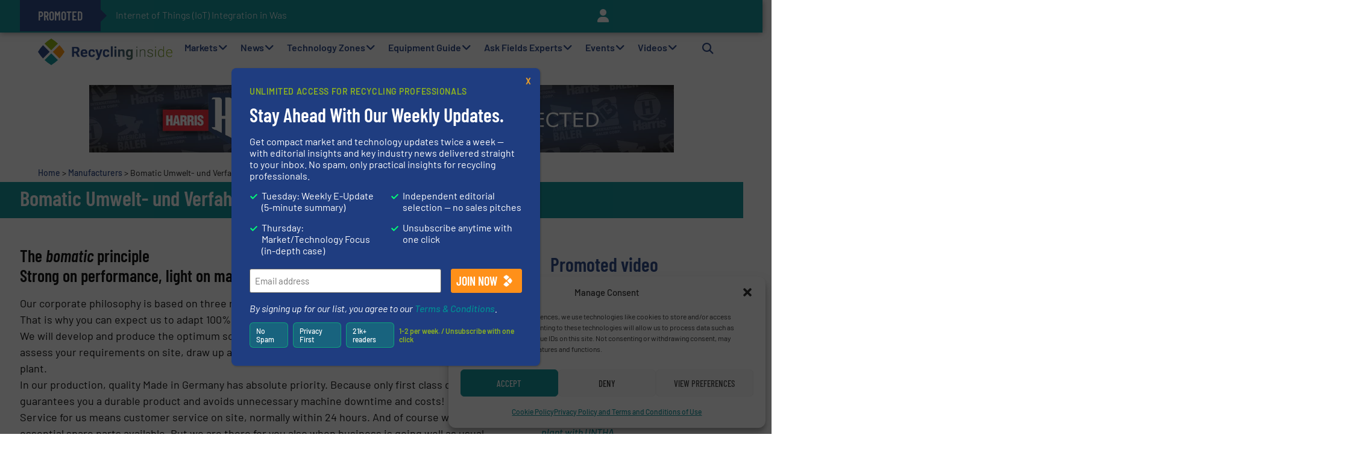

--- FILE ---
content_type: text/html; charset=UTF-8
request_url: https://recyclinginside.com/manufacturer/bomatic-umwelt-und-verfahrenstechnik-gmbh/
body_size: 65902
content:
<!doctype html>
<html lang="en-US">
<head>
	<meta charset="UTF-8">
<script defer src="[data-uri]"></script>

	<meta name="viewport" content="width=device-width, initial-scale=1">
	<link rel="profile" href="https://gmpg.org/xfn/11">
	<meta name='robots' content='index, follow, max-image-preview:large, max-snippet:-1, max-video-preview:-1' />

	<!-- This site is optimized with the Yoast SEO Premium plugin v26.6 (Yoast SEO v26.7) - https://yoast.com/wordpress/plugins/seo/ -->
	<title>Bomatic Umwelt- und Verfahrenstechnik GmbH</title>
	<meta name="description" content="Bomatic - Our corporate philosophy is based on three mainstays: Customer orientation, quality and service! Strong on performance, light on maintenance!" />
	<link rel="canonical" href="https://recyclinginside.com/manufacturer/bomatic-umwelt-und-verfahrenstechnik-gmbh/" />
	<meta property="og:locale" content="en_US" />
	<meta property="og:type" content="article" />
	<meta property="og:title" content="Bomatic Umwelt- und Verfahrenstechnik GmbH" />
	<meta property="og:description" content="Bomatic - Our corporate philosophy is based on three mainstays: Customer orientation, quality and service! Strong on performance, light on maintenance!" />
	<meta property="og:url" content="https://recyclinginside.com/manufacturer/bomatic-umwelt-und-verfahrenstechnik-gmbh/" />
	<meta property="og:site_name" content="RecyclingInside" />
	<meta property="article:publisher" content="https://www.facebook.com/recyclinginside" />
	<meta property="article:modified_time" content="2016-07-22T13:56:23+00:00" />
	<meta property="og:image" content="https://recyclinginside.com/wp-content/uploads/2016/07/bomaticLogo.png" />
	<meta property="og:image:width" content="278" />
	<meta property="og:image:height" content="63" />
	<meta property="og:image:type" content="image/png" />
	<meta name="twitter:card" content="summary_large_image" />
	<meta name="twitter:site" content="@RecyclingInside" />
	<meta name="twitter:label1" content="Est. reading time" />
	<meta name="twitter:data1" content="1 minute" />
	<script type="application/ld+json" class="yoast-schema-graph">{"@context":"https://schema.org","@graph":[{"@type":"WebPage","@id":"https://recyclinginside.com/manufacturer/bomatic-umwelt-und-verfahrenstechnik-gmbh/","url":"https://recyclinginside.com/manufacturer/bomatic-umwelt-und-verfahrenstechnik-gmbh/","name":"Bomatic Umwelt- und Verfahrenstechnik GmbH","isPartOf":{"@id":"https://recyclinginside.com/#website"},"primaryImageOfPage":{"@id":"https://recyclinginside.com/manufacturer/bomatic-umwelt-und-verfahrenstechnik-gmbh/#primaryimage"},"image":{"@id":"https://recyclinginside.com/manufacturer/bomatic-umwelt-und-verfahrenstechnik-gmbh/#primaryimage"},"thumbnailUrl":"https://recyclinginside.com/wp-content/uploads/2016/07/bomaticLogo.png","datePublished":"2016-07-22T12:16:16+00:00","dateModified":"2016-07-22T13:56:23+00:00","description":"Bomatic - Our corporate philosophy is based on three mainstays: Customer orientation, quality and service! Strong on performance, light on maintenance!","breadcrumb":{"@id":"https://recyclinginside.com/manufacturer/bomatic-umwelt-und-verfahrenstechnik-gmbh/#breadcrumb"},"inLanguage":"en-US","potentialAction":[{"@type":"ReadAction","target":["https://recyclinginside.com/manufacturer/bomatic-umwelt-und-verfahrenstechnik-gmbh/"]}]},{"@type":"ImageObject","inLanguage":"en-US","@id":"https://recyclinginside.com/manufacturer/bomatic-umwelt-und-verfahrenstechnik-gmbh/#primaryimage","url":"https://recyclinginside.com/wp-content/uploads/2016/07/bomaticLogo.png","contentUrl":"https://recyclinginside.com/wp-content/uploads/2016/07/bomaticLogo.png","width":278,"height":63,"caption":"bomatic"},{"@type":"BreadcrumbList","@id":"https://recyclinginside.com/manufacturer/bomatic-umwelt-und-verfahrenstechnik-gmbh/#breadcrumb","itemListElement":[{"@type":"ListItem","position":1,"name":"Home","item":"https://recyclinginside.com/"},{"@type":"ListItem","position":2,"name":"Manufacturers","item":"https://recyclinginside.com/manufacturer/"},{"@type":"ListItem","position":3,"name":"Bomatic Umwelt- und Verfahrenstechnik GmbH"}]},{"@type":"WebSite","@id":"https://recyclinginside.com/#website","url":"https://recyclinginside.com/","name":"RecyclingInside","description":"Recycling Technology News &amp; Innovations","publisher":{"@id":"https://recyclinginside.com/#organization"},"potentialAction":[{"@type":"SearchAction","target":{"@type":"EntryPoint","urlTemplate":"https://recyclinginside.com/?s={search_term_string}"},"query-input":{"@type":"PropertyValueSpecification","valueRequired":true,"valueName":"search_term_string"}}],"inLanguage":"en-US"},{"@type":"Organization","@id":"https://recyclinginside.com/#organization","name":"RecyclingInside","url":"https://recyclinginside.com/","logo":{"@type":"ImageObject","inLanguage":"en-US","@id":"https://recyclinginside.com/#/schema/logo/image/","url":"https://recyclinginside.com/wp-content/uploads/2018/10/RecyclingInside.jpg","contentUrl":"https://recyclinginside.com/wp-content/uploads/2018/10/RecyclingInside.jpg","width":850,"height":850,"caption":"RecyclingInside"},"image":{"@id":"https://recyclinginside.com/#/schema/logo/image/"},"sameAs":["https://www.facebook.com/recyclinginside","https://x.com/RecyclingInside","https://www.linkedin.com/company/recyclinginside","https://www.youtube.com/channel/UCSYXPTd2LWj9elnz_DBtYPg"]}]}</script>
	<!-- / Yoast SEO Premium plugin. -->


<style id='wp-img-auto-sizes-contain-inline-css'>
img:is([sizes=auto i],[sizes^="auto," i]){contain-intrinsic-size:3000px 1500px}
/*# sourceURL=wp-img-auto-sizes-contain-inline-css */
</style>
<link rel='stylesheet' id='hello-elementor-theme-style-css' href='https://recyclinginside.com/wp-content/themes/hello-elementor/assets/css/theme.css?ver=3.4.5' media='all' />
<link rel="stylesheet" id="jet-menu-hello-css" href="https://recyclinginside.com/wp-content/cache/perfmatters/recyclinginside.com/minify/8e57921336bb.style.min.css?ver=2.4.18" media="all">
<link rel='stylesheet' id='wp-block-library-css' href='https://recyclinginside.com/wp-includes/css/dist/block-library/style.min.css?ver=6.9' media='all' />
<link rel='stylesheet' id='wp-components-css' href='https://recyclinginside.com/wp-includes/css/dist/components/style.min.css?ver=6.9' media='all' />
<link rel='stylesheet' id='wp-preferences-css' href='https://recyclinginside.com/wp-includes/css/dist/preferences/style.min.css?ver=6.9' media='all' />
<link rel='stylesheet' id='wp-block-editor-css' href='https://recyclinginside.com/wp-includes/css/dist/block-editor/style.min.css?ver=6.9' media='all' />
<link rel='stylesheet' id='popup-maker-block-library-style-css' href='https://recyclinginside.com/wp-content/plugins/popup-maker/dist/packages/block-library-style.css?ver=dbea705cfafe089d65f1' media='all' />
<link rel='stylesheet' id='jet-engine-frontend-css' href='https://recyclinginside.com/wp-content/plugins/jet-engine/assets/css/frontend.css?ver=3.8.1.1' media='all' />
<style id='global-styles-inline-css'>
:root{--wp--preset--aspect-ratio--square: 1;--wp--preset--aspect-ratio--4-3: 4/3;--wp--preset--aspect-ratio--3-4: 3/4;--wp--preset--aspect-ratio--3-2: 3/2;--wp--preset--aspect-ratio--2-3: 2/3;--wp--preset--aspect-ratio--16-9: 16/9;--wp--preset--aspect-ratio--9-16: 9/16;--wp--preset--color--black: #000000;--wp--preset--color--cyan-bluish-gray: #abb8c3;--wp--preset--color--white: #ffffff;--wp--preset--color--pale-pink: #f78da7;--wp--preset--color--vivid-red: #cf2e2e;--wp--preset--color--luminous-vivid-orange: #ff6900;--wp--preset--color--luminous-vivid-amber: #fcb900;--wp--preset--color--light-green-cyan: #7bdcb5;--wp--preset--color--vivid-green-cyan: #00d084;--wp--preset--color--pale-cyan-blue: #8ed1fc;--wp--preset--color--vivid-cyan-blue: #0693e3;--wp--preset--color--vivid-purple: #9b51e0;--wp--preset--gradient--vivid-cyan-blue-to-vivid-purple: linear-gradient(135deg,rgb(6,147,227) 0%,rgb(155,81,224) 100%);--wp--preset--gradient--light-green-cyan-to-vivid-green-cyan: linear-gradient(135deg,rgb(122,220,180) 0%,rgb(0,208,130) 100%);--wp--preset--gradient--luminous-vivid-amber-to-luminous-vivid-orange: linear-gradient(135deg,rgb(252,185,0) 0%,rgb(255,105,0) 100%);--wp--preset--gradient--luminous-vivid-orange-to-vivid-red: linear-gradient(135deg,rgb(255,105,0) 0%,rgb(207,46,46) 100%);--wp--preset--gradient--very-light-gray-to-cyan-bluish-gray: linear-gradient(135deg,rgb(238,238,238) 0%,rgb(169,184,195) 100%);--wp--preset--gradient--cool-to-warm-spectrum: linear-gradient(135deg,rgb(74,234,220) 0%,rgb(151,120,209) 20%,rgb(207,42,186) 40%,rgb(238,44,130) 60%,rgb(251,105,98) 80%,rgb(254,248,76) 100%);--wp--preset--gradient--blush-light-purple: linear-gradient(135deg,rgb(255,206,236) 0%,rgb(152,150,240) 100%);--wp--preset--gradient--blush-bordeaux: linear-gradient(135deg,rgb(254,205,165) 0%,rgb(254,45,45) 50%,rgb(107,0,62) 100%);--wp--preset--gradient--luminous-dusk: linear-gradient(135deg,rgb(255,203,112) 0%,rgb(199,81,192) 50%,rgb(65,88,208) 100%);--wp--preset--gradient--pale-ocean: linear-gradient(135deg,rgb(255,245,203) 0%,rgb(182,227,212) 50%,rgb(51,167,181) 100%);--wp--preset--gradient--electric-grass: linear-gradient(135deg,rgb(202,248,128) 0%,rgb(113,206,126) 100%);--wp--preset--gradient--midnight: linear-gradient(135deg,rgb(2,3,129) 0%,rgb(40,116,252) 100%);--wp--preset--font-size--small: 13px;--wp--preset--font-size--medium: 20px;--wp--preset--font-size--large: 36px;--wp--preset--font-size--x-large: 42px;--wp--preset--spacing--20: 0.44rem;--wp--preset--spacing--30: 0.67rem;--wp--preset--spacing--40: 1rem;--wp--preset--spacing--50: 1.5rem;--wp--preset--spacing--60: 2.25rem;--wp--preset--spacing--70: 3.38rem;--wp--preset--spacing--80: 5.06rem;--wp--preset--shadow--natural: 6px 6px 9px rgba(0, 0, 0, 0.2);--wp--preset--shadow--deep: 12px 12px 50px rgba(0, 0, 0, 0.4);--wp--preset--shadow--sharp: 6px 6px 0px rgba(0, 0, 0, 0.2);--wp--preset--shadow--outlined: 6px 6px 0px -3px rgb(255, 255, 255), 6px 6px rgb(0, 0, 0);--wp--preset--shadow--crisp: 6px 6px 0px rgb(0, 0, 0);}:root { --wp--style--global--content-size: 800px;--wp--style--global--wide-size: 1200px; }:where(body) { margin: 0; }.wp-site-blocks > .alignleft { float: left; margin-right: 2em; }.wp-site-blocks > .alignright { float: right; margin-left: 2em; }.wp-site-blocks > .aligncenter { justify-content: center; margin-left: auto; margin-right: auto; }:where(.wp-site-blocks) > * { margin-block-start: 24px; margin-block-end: 0; }:where(.wp-site-blocks) > :first-child { margin-block-start: 0; }:where(.wp-site-blocks) > :last-child { margin-block-end: 0; }:root { --wp--style--block-gap: 24px; }:root :where(.is-layout-flow) > :first-child{margin-block-start: 0;}:root :where(.is-layout-flow) > :last-child{margin-block-end: 0;}:root :where(.is-layout-flow) > *{margin-block-start: 24px;margin-block-end: 0;}:root :where(.is-layout-constrained) > :first-child{margin-block-start: 0;}:root :where(.is-layout-constrained) > :last-child{margin-block-end: 0;}:root :where(.is-layout-constrained) > *{margin-block-start: 24px;margin-block-end: 0;}:root :where(.is-layout-flex){gap: 24px;}:root :where(.is-layout-grid){gap: 24px;}.is-layout-flow > .alignleft{float: left;margin-inline-start: 0;margin-inline-end: 2em;}.is-layout-flow > .alignright{float: right;margin-inline-start: 2em;margin-inline-end: 0;}.is-layout-flow > .aligncenter{margin-left: auto !important;margin-right: auto !important;}.is-layout-constrained > .alignleft{float: left;margin-inline-start: 0;margin-inline-end: 2em;}.is-layout-constrained > .alignright{float: right;margin-inline-start: 2em;margin-inline-end: 0;}.is-layout-constrained > .aligncenter{margin-left: auto !important;margin-right: auto !important;}.is-layout-constrained > :where(:not(.alignleft):not(.alignright):not(.alignfull)){max-width: var(--wp--style--global--content-size);margin-left: auto !important;margin-right: auto !important;}.is-layout-constrained > .alignwide{max-width: var(--wp--style--global--wide-size);}body .is-layout-flex{display: flex;}.is-layout-flex{flex-wrap: wrap;align-items: center;}.is-layout-flex > :is(*, div){margin: 0;}body .is-layout-grid{display: grid;}.is-layout-grid > :is(*, div){margin: 0;}body{padding-top: 0px;padding-right: 0px;padding-bottom: 0px;padding-left: 0px;}a:where(:not(.wp-element-button)){text-decoration: underline;}:root :where(.wp-element-button, .wp-block-button__link){background-color: #32373c;border-width: 0;color: #fff;font-family: inherit;font-size: inherit;font-style: inherit;font-weight: inherit;letter-spacing: inherit;line-height: inherit;padding-top: calc(0.667em + 2px);padding-right: calc(1.333em + 2px);padding-bottom: calc(0.667em + 2px);padding-left: calc(1.333em + 2px);text-decoration: none;text-transform: inherit;}.has-black-color{color: var(--wp--preset--color--black) !important;}.has-cyan-bluish-gray-color{color: var(--wp--preset--color--cyan-bluish-gray) !important;}.has-white-color{color: var(--wp--preset--color--white) !important;}.has-pale-pink-color{color: var(--wp--preset--color--pale-pink) !important;}.has-vivid-red-color{color: var(--wp--preset--color--vivid-red) !important;}.has-luminous-vivid-orange-color{color: var(--wp--preset--color--luminous-vivid-orange) !important;}.has-luminous-vivid-amber-color{color: var(--wp--preset--color--luminous-vivid-amber) !important;}.has-light-green-cyan-color{color: var(--wp--preset--color--light-green-cyan) !important;}.has-vivid-green-cyan-color{color: var(--wp--preset--color--vivid-green-cyan) !important;}.has-pale-cyan-blue-color{color: var(--wp--preset--color--pale-cyan-blue) !important;}.has-vivid-cyan-blue-color{color: var(--wp--preset--color--vivid-cyan-blue) !important;}.has-vivid-purple-color{color: var(--wp--preset--color--vivid-purple) !important;}.has-black-background-color{background-color: var(--wp--preset--color--black) !important;}.has-cyan-bluish-gray-background-color{background-color: var(--wp--preset--color--cyan-bluish-gray) !important;}.has-white-background-color{background-color: var(--wp--preset--color--white) !important;}.has-pale-pink-background-color{background-color: var(--wp--preset--color--pale-pink) !important;}.has-vivid-red-background-color{background-color: var(--wp--preset--color--vivid-red) !important;}.has-luminous-vivid-orange-background-color{background-color: var(--wp--preset--color--luminous-vivid-orange) !important;}.has-luminous-vivid-amber-background-color{background-color: var(--wp--preset--color--luminous-vivid-amber) !important;}.has-light-green-cyan-background-color{background-color: var(--wp--preset--color--light-green-cyan) !important;}.has-vivid-green-cyan-background-color{background-color: var(--wp--preset--color--vivid-green-cyan) !important;}.has-pale-cyan-blue-background-color{background-color: var(--wp--preset--color--pale-cyan-blue) !important;}.has-vivid-cyan-blue-background-color{background-color: var(--wp--preset--color--vivid-cyan-blue) !important;}.has-vivid-purple-background-color{background-color: var(--wp--preset--color--vivid-purple) !important;}.has-black-border-color{border-color: var(--wp--preset--color--black) !important;}.has-cyan-bluish-gray-border-color{border-color: var(--wp--preset--color--cyan-bluish-gray) !important;}.has-white-border-color{border-color: var(--wp--preset--color--white) !important;}.has-pale-pink-border-color{border-color: var(--wp--preset--color--pale-pink) !important;}.has-vivid-red-border-color{border-color: var(--wp--preset--color--vivid-red) !important;}.has-luminous-vivid-orange-border-color{border-color: var(--wp--preset--color--luminous-vivid-orange) !important;}.has-luminous-vivid-amber-border-color{border-color: var(--wp--preset--color--luminous-vivid-amber) !important;}.has-light-green-cyan-border-color{border-color: var(--wp--preset--color--light-green-cyan) !important;}.has-vivid-green-cyan-border-color{border-color: var(--wp--preset--color--vivid-green-cyan) !important;}.has-pale-cyan-blue-border-color{border-color: var(--wp--preset--color--pale-cyan-blue) !important;}.has-vivid-cyan-blue-border-color{border-color: var(--wp--preset--color--vivid-cyan-blue) !important;}.has-vivid-purple-border-color{border-color: var(--wp--preset--color--vivid-purple) !important;}.has-vivid-cyan-blue-to-vivid-purple-gradient-background{background: var(--wp--preset--gradient--vivid-cyan-blue-to-vivid-purple) !important;}.has-light-green-cyan-to-vivid-green-cyan-gradient-background{background: var(--wp--preset--gradient--light-green-cyan-to-vivid-green-cyan) !important;}.has-luminous-vivid-amber-to-luminous-vivid-orange-gradient-background{background: var(--wp--preset--gradient--luminous-vivid-amber-to-luminous-vivid-orange) !important;}.has-luminous-vivid-orange-to-vivid-red-gradient-background{background: var(--wp--preset--gradient--luminous-vivid-orange-to-vivid-red) !important;}.has-very-light-gray-to-cyan-bluish-gray-gradient-background{background: var(--wp--preset--gradient--very-light-gray-to-cyan-bluish-gray) !important;}.has-cool-to-warm-spectrum-gradient-background{background: var(--wp--preset--gradient--cool-to-warm-spectrum) !important;}.has-blush-light-purple-gradient-background{background: var(--wp--preset--gradient--blush-light-purple) !important;}.has-blush-bordeaux-gradient-background{background: var(--wp--preset--gradient--blush-bordeaux) !important;}.has-luminous-dusk-gradient-background{background: var(--wp--preset--gradient--luminous-dusk) !important;}.has-pale-ocean-gradient-background{background: var(--wp--preset--gradient--pale-ocean) !important;}.has-electric-grass-gradient-background{background: var(--wp--preset--gradient--electric-grass) !important;}.has-midnight-gradient-background{background: var(--wp--preset--gradient--midnight) !important;}.has-small-font-size{font-size: var(--wp--preset--font-size--small) !important;}.has-medium-font-size{font-size: var(--wp--preset--font-size--medium) !important;}.has-large-font-size{font-size: var(--wp--preset--font-size--large) !important;}.has-x-large-font-size{font-size: var(--wp--preset--font-size--x-large) !important;}
:root :where(.wp-block-pullquote){font-size: 1.5em;line-height: 1.6;}
/*# sourceURL=global-styles-inline-css */
</style>
<link rel='stylesheet' id='events-manager-css' href='https://recyclinginside.com/wp-content/plugins/events-manager/includes/css/events-manager.min.css?ver=7.2.3.1' media='all' />
<style id='events-manager-inline-css'>
body .em { --font-family : inherit; --font-weight : inherit; --font-size : 1em; --line-height : inherit; }
/*# sourceURL=events-manager-inline-css */
</style>
<link rel='stylesheet' id='cmplz-general-css' href='https://recyclinginside.com/wp-content/plugins/complianz-gdpr-premium/assets/css/cookieblocker.min.css?ver=1762236151' media='all' />
<link rel='stylesheet' id='font-awesome-css' href='https://recyclinginside.com/wp-content/plugins/elementor/assets/lib/font-awesome/css/font-awesome.min.css?ver=4.7.0' media='all' />
<link rel='stylesheet' id='hello-elementor-css' href='https://recyclinginside.com/wp-content/themes/hello-elementor/assets/css/reset.css?ver=3.4.5' media='all' />
<link rel="stylesheet" id="hello-buro-staal-css" href="https://recyclinginside.com/wp-content/cache/perfmatters/recyclinginside.com/minify/3f641a097f47.style.min.css?ver=1.0.12" media="all">
<link rel='stylesheet' id='hello-elementor-header-footer-css' href='https://recyclinginside.com/wp-content/themes/hello-elementor/assets/css/header-footer.css?ver=3.4.5' media='all' />
<link rel='stylesheet' id='elementor-frontend-css' href='https://recyclinginside.com/wp-content/plugins/elementor/assets/css/frontend.min.css?ver=3.33.4' media='all' />
<link rel='stylesheet' id='elementor-post-107487-css' href='https://recyclinginside.com/wp-content/uploads/elementor/css/post-107487.css?ver=1767938593' media='all' />
<link rel='stylesheet' id='jet-menu-public-styles-css' href='https://recyclinginside.com/wp-content/plugins/jet-menu/assets/public/css/public.css?ver=2.4.18' media='all' />
<link rel='stylesheet' id='e-sticky-css' href='https://recyclinginside.com/wp-content/plugins/elementor-pro/assets/css/modules/sticky.min.css?ver=3.34.0' media='all' />
<link rel='stylesheet' id='widget-image-css' href='https://recyclinginside.com/wp-content/plugins/elementor/assets/css/widget-image.min.css?ver=3.33.4' media='all' />
<link rel='stylesheet' id='widget-search-form-css' href='https://recyclinginside.com/wp-content/plugins/elementor-pro/assets/css/widget-search-form.min.css?ver=3.34.0' media='all' />
<link rel='stylesheet' id='widget-nav-menu-css' href='https://recyclinginside.com/wp-content/plugins/elementor-pro/assets/css/widget-nav-menu.min.css?ver=3.34.0' media='all' />
<link rel='stylesheet' id='swiper-css' href='https://recyclinginside.com/wp-content/plugins/elementor/assets/lib/swiper/v8/css/swiper.min.css?ver=8.4.5' media='all' />
<link rel='stylesheet' id='e-swiper-css' href='https://recyclinginside.com/wp-content/plugins/elementor/assets/css/conditionals/e-swiper.min.css?ver=3.33.4' media='all' />
<link rel='stylesheet' id='widget-breadcrumbs-css' href='https://recyclinginside.com/wp-content/plugins/elementor-pro/assets/css/widget-breadcrumbs.min.css?ver=3.34.0' media='all' />
<link rel='stylesheet' id='widget-heading-css' href='https://recyclinginside.com/wp-content/plugins/elementor/assets/css/widget-heading.min.css?ver=3.33.4' media='all' />
<link rel='stylesheet' id='widget-form-css' href='https://recyclinginside.com/wp-content/plugins/elementor-pro/assets/css/widget-form.min.css?ver=3.34.0' media='all' />
<link rel='stylesheet' id='jet-elements-css' href='https://recyclinginside.com/wp-content/plugins/jet-elements/assets/css/jet-elements.css?ver=2.7.12.2' media='all' />
<link rel='stylesheet' id='jet-button-css' href='https://recyclinginside.com/wp-content/plugins/jet-elements/assets/css/addons/jet-button.css?ver=2.7.12.2' media='all' />
<link rel='stylesheet' id='jet-button-skin-css' href='https://recyclinginside.com/wp-content/plugins/jet-elements/assets/css/skin/jet-button.css?ver=2.7.12.2' media='all' />
<link rel='stylesheet' id='widget-divider-css' href='https://recyclinginside.com/wp-content/plugins/elementor/assets/css/widget-divider.min.css?ver=3.33.4' media='all' />
<link rel='stylesheet' id='widget-video-css' href='https://recyclinginside.com/wp-content/plugins/elementor/assets/css/widget-video.min.css?ver=3.33.4' media='all' />
<link rel='stylesheet' id='jet-table-css' href='https://recyclinginside.com/wp-content/plugins/jet-elements/assets/css/addons/jet-table.css?ver=2.7.12.2' media='all' />
<link rel='stylesheet' id='widget-social-icons-css' href='https://recyclinginside.com/wp-content/plugins/elementor/assets/css/widget-social-icons.min.css?ver=3.33.4' media='all' />
<link rel='stylesheet' id='e-apple-webkit-css' href='https://recyclinginside.com/wp-content/plugins/elementor/assets/css/conditionals/apple-webkit.min.css?ver=3.33.4' media='all' />
<link rel='stylesheet' id='elementor-icons-css' href='https://recyclinginside.com/wp-content/plugins/elementor/assets/lib/eicons/css/elementor-icons.min.css?ver=5.44.0' media='all' />
<link rel='stylesheet' id='jet-blog-css' href='https://recyclinginside.com/wp-content/plugins/jet-blog/assets/css/jet-blog.css?ver=2.4.7.1' media='all' />
<link rel='stylesheet' id='jet-tabs-frontend-css' href='https://recyclinginside.com/wp-content/plugins/jet-tabs/assets/css/jet-tabs-frontend.css?ver=2.2.12.1' media='all' />
<link rel='stylesheet' id='jet-tricks-frontend-css' href='https://recyclinginside.com/wp-content/plugins/jet-tricks/assets/css/jet-tricks-frontend.css?ver=1.5.9' media='all' />
<link rel='stylesheet' id='font-awesome-5-all-css' href='https://recyclinginside.com/wp-content/plugins/elementor/assets/lib/font-awesome/css/all.min.css?ver=3.33.4' media='all' />
<link rel='stylesheet' id='font-awesome-4-shim-css' href='https://recyclinginside.com/wp-content/plugins/elementor/assets/lib/font-awesome/css/v4-shims.min.css?ver=3.33.4' media='all' />
<link rel='stylesheet' id='elementor-post-107655-css' href='https://recyclinginside.com/wp-content/uploads/elementor/css/post-107655.css?ver=1767938596' media='all' />
<link rel='stylesheet' id='elementor-post-107616-css' href='https://recyclinginside.com/wp-content/uploads/elementor/css/post-107616.css?ver=1767938596' media='all' />
<link rel='stylesheet' id='elementor-post-107513-css' href='https://recyclinginside.com/wp-content/uploads/elementor/css/post-107513.css?ver=1767938596' media='all' />
<link rel='stylesheet' id='elementor-post-108159-css' href='https://recyclinginside.com/wp-content/uploads/elementor/css/post-108159.css?ver=1767938725' media='all' />
<link rel='stylesheet' id='elementor-post-107508-css' href='https://recyclinginside.com/wp-content/uploads/elementor/css/post-107508.css?ver=1767938725' media='all' />
<link rel='stylesheet' id='elementor-post-109791-css' href='https://recyclinginside.com/wp-content/uploads/elementor/css/post-109791.css?ver=1767938725' media='all' />
<link rel="stylesheet" id="popup-maker-site-css" href="https://recyclinginside.com/wp-content/cache/perfmatters/recyclinginside.com/minify/6fa2ba7cdd1d.pum-site-styles.min.css?generated=1759928436&amp;" media="all">
<link rel='stylesheet' id='gform_basic-css' href='https://recyclinginside.com/wp-content/plugins/gravityforms/assets/css/dist/basic.min.css?ver=2.9.24' media='all' />
<link rel='stylesheet' id='gform_theme_components-css' href='https://recyclinginside.com/wp-content/plugins/gravityforms/assets/css/dist/theme-components.min.css?ver=2.9.24' media='all' />
<link rel='stylesheet' id='gform_theme-css' href='https://recyclinginside.com/wp-content/plugins/gravityforms/assets/css/dist/theme.min.css?ver=2.9.24' media='all' />
<link rel="stylesheet" id="elementor-gf-local-barlowcondensed-css" href="https://recyclinginside.com/wp-content/cache/perfmatters/recyclinginside.com/minify/082706caf077.barlowcondensed.min.css?ver=1744209214" media="all">
<link rel="stylesheet" id="elementor-gf-local-barlow-css" href="https://recyclinginside.com/wp-content/cache/perfmatters/recyclinginside.com/minify/f53ddf138718.barlow.min.css?ver=1744209214" media="all">
<link rel="stylesheet" id="elementor-gf-local-roboto-css" href="https://recyclinginside.com/wp-content/cache/perfmatters/recyclinginside.com/minify/910f25c5e6a3.roboto.min.css?ver=1744209217" media="all">
<script src="https://recyclinginside.com/wp-includes/js/jquery/jquery.min.js?ver=3.7.1" id="jquery-core-js"></script>
<script src="https://recyclinginside.com/wp-includes/js/jquery/jquery-migrate.min.js?ver=3.4.1" id="jquery-migrate-js" defer></script>
<script src="https://recyclinginside.com/wp-includes/js/jquery/ui/core.min.js?ver=1.13.3" id="jquery-ui-core-js" defer></script>
<script src="https://recyclinginside.com/wp-includes/js/jquery/ui/mouse.min.js?ver=1.13.3" id="jquery-ui-mouse-js" defer></script>
<script src="https://recyclinginside.com/wp-includes/js/jquery/ui/sortable.min.js?ver=1.13.3" id="jquery-ui-sortable-js" defer></script>
<script src="https://recyclinginside.com/wp-includes/js/jquery/ui/datepicker.min.js?ver=1.13.3" id="jquery-ui-datepicker-js" defer></script>
<script id="jquery-ui-datepicker-js-after" defer src="[data-uri]"></script>
<script src="https://recyclinginside.com/wp-includes/js/jquery/ui/resizable.min.js?ver=1.13.3" id="jquery-ui-resizable-js" defer></script>
<script src="https://recyclinginside.com/wp-includes/js/jquery/ui/draggable.min.js?ver=1.13.3" id="jquery-ui-draggable-js" defer></script>
<script src="https://recyclinginside.com/wp-includes/js/jquery/ui/controlgroup.min.js?ver=1.13.3" id="jquery-ui-controlgroup-js" defer></script>
<script src="https://recyclinginside.com/wp-includes/js/jquery/ui/checkboxradio.min.js?ver=1.13.3" id="jquery-ui-checkboxradio-js" defer></script>
<script src="https://recyclinginside.com/wp-includes/js/jquery/ui/button.min.js?ver=1.13.3" id="jquery-ui-button-js" defer></script>
<script src="https://recyclinginside.com/wp-includes/js/jquery/ui/dialog.min.js?ver=1.13.3" id="jquery-ui-dialog-js" defer></script>
<script id="events-manager-js-extra" defer src="[data-uri]"></script>
<script src="https://recyclinginside.com/wp-content/cache/perfmatters/recyclinginside.com/minify/e59ac455d04c.events-manager.min.js?ver=7.2.3.1" id="events-manager-js" defer></script>
<script src="https://recyclinginside.com/wp-content/plugins/elementor/assets/lib/font-awesome/js/v4-shims.min.js?ver=3.33.4" id="font-awesome-4-shim-js" defer></script>
<script defer='defer' src="https://recyclinginside.com/wp-content/plugins/gravityforms/js/jquery.json.min.js?ver=2.9.24" id="gform_json-js"></script>
<script id="gform_gravityforms-js-extra" defer src="[data-uri]"></script>
<script defer src="https://recyclinginside.com/wp-content/plugins/gravityforms/js/gravityforms.min.js?ver=2.9.24" id="gform_gravityforms-js"></script>
<script defer src="https://recyclinginside.com/wp-content/plugins/gravityforms/assets/js/dist/utils.min.js?ver=48a3755090e76a154853db28fc254681" id="gform_gravityforms_utils-js"></script>
<script id="lib_script-js-extra" defer src="[data-uri]"></script>
<script src="https://recyclinginside.com/wp-content/cache/perfmatters/recyclinginside.com/minify/00858f466357.lib.min.js?ver=6.9" id="lib_script-js" defer></script>
<script id="dyn-adr-js-js-extra" defer src="[data-uri]"></script>
<script src="https://recyclinginside.com/wp-content/cache/perfmatters/recyclinginside.com/minify/4a7d4762b22b.dyn-adr.min.js?ver=6.9" id="dyn-adr-js-js" defer></script>
<script id="cl-tr-adr-js-js-extra" defer src="[data-uri]"></script>
<script src="https://recyclinginside.com/wp-content/cache/perfmatters/recyclinginside.com/minify/ecc73ef63553.cl-tr-adr.min.js?ver=6.9" id="cl-tr-adr-js-js" defer></script>
<link rel="https://api.w.org/" href="https://recyclinginside.com/wp-json/" />
<!-- This site is using AdRotate Professional v5.18 to display their advertisements - https://ajdg.solutions/ -->
<!-- AdRotate CSS -->
<style type="text/css" media="screen">
	.g { margin:0px; padding:0px; overflow:hidden; line-height:1; zoom:1; }
	.g img { height:auto; }
	.g-col { position:relative; float:left; }
	.g-col:first-child { margin-left: 0; }
	.g-col:last-child { margin-right: 0; }
	.woocommerce-page .g, .bbpress-wrapper .g { margin: 20px auto; clear:both; }
	.g-42 {  width:100%; max-width:970px;  height:100%; max-height:112px; margin: 0 auto; }
	.g-43 {  width:100%; max-width:970px;  height:100%; max-height:112px; margin: 0 auto; }
	.g-44 { margin:0px 0px 0px 0px; width:100%; max-width:970px; height:100%; max-height:112px; }
	.g-45 { margin:0px 0px 0px 0px; width:100%; max-width:970px; height:100%; max-height:112px; }
	.g-50 { margin:0px 0px 0px 0px; width:100%; max-width:970px; height:100%; max-height:112px; }
	.g-52 {  margin: 0 auto; }
	.g-53 {  margin: 0 auto; }
	.g-71 { margin:0px 0px 0px 0px; width:100%; max-width:970px; height:100%; max-height:112px; }
	@media only screen and (max-width: 480px) {
		.g-col, .g-dyn, .g-single { width:100%; margin-left:0; margin-right:0; }
		.woocommerce-page .g, .bbpress-wrapper .g { margin: 10px auto; }
	}
</style>
<!-- /AdRotate CSS -->

<style type="text/css">
	.menu-toggle:before {
		content:
		"Menu";
	}

	.menu-toggle.activated:before {
		content:
		"Close menu";
	}
	</style>    <script type="text/javascript" defer src="[data-uri]"></script>
			<style>.cmplz-hidden {
					display: none !important;
				}</style>	<style>
		tr {
			background-color: inherit !important;
		}

		.top_wrapper_td .hide_on_mobile,
		.top_wrapper_td .full_width_mobile {
			display: none;
		}
	</style>
	<meta name="generator" content="Elementor 3.33.4; features: additional_custom_breakpoints; settings: css_print_method-external, google_font-enabled, font_display-swap">
<script type="text/javascript" defer src="[data-uri]"></script>
<script defer src="[data-uri]"></script>
			<style>
				.e-con.e-parent:nth-of-type(n+4):not(.e-lazyloaded):not(.e-no-lazyload),
				.e-con.e-parent:nth-of-type(n+4):not(.e-lazyloaded):not(.e-no-lazyload) * {
					background-image: none !important;
				}
				@media screen and (max-height: 1024px) {
					.e-con.e-parent:nth-of-type(n+3):not(.e-lazyloaded):not(.e-no-lazyload),
					.e-con.e-parent:nth-of-type(n+3):not(.e-lazyloaded):not(.e-no-lazyload) * {
						background-image: none !important;
					}
				}
				@media screen and (max-height: 640px) {
					.e-con.e-parent:nth-of-type(n+2):not(.e-lazyloaded):not(.e-no-lazyload),
					.e-con.e-parent:nth-of-type(n+2):not(.e-lazyloaded):not(.e-no-lazyload) * {
						background-image: none !important;
					}
				}
			</style>
			<link rel="icon" href="https://recyclinginside.com/wp-content/uploads/2019/04/cropped-RecyclingInside-icon-32x32.png" sizes="32x32" />
<link rel="icon" href="https://recyclinginside.com/wp-content/uploads/2019/04/cropped-RecyclingInside-icon-192x192.png" sizes="192x192" />
<link rel="apple-touch-icon" href="https://recyclinginside.com/wp-content/uploads/2019/04/cropped-RecyclingInside-icon-180x180.png" />
<meta name="msapplication-TileImage" content="https://recyclinginside.com/wp-content/uploads/2019/04/cropped-RecyclingInside-icon-270x270.png" />
		<style id="wp-custom-css">
			.elementor-flip-box__layer__description{
	line-height: 15px!important;
}
/* Zero height whitespace fix Equipment guide */
.zero-height {
	display: none;
}
.jet-smart-listing__post-thumbnail.post-thumbnail-featured: a:after {
	transition: 0.3s all ease-in-out;
}
/* Gutenberg binnen Elementor container */
.alignwide {
    margin-left: 0;
    margin-right: 0;
}

.wp-block-media-text.has-media-on-the-right .wp-block-media-text__content {
    padding: 0 4% 0 0 !important;
}

.wp-block-media-text .wp-block-media-text__content {
    padding: 0 0 0 4% !important;
}

.single-post ol, .single-post ul {
	margin-bottom: 1em;
}

/* Iconen uitlijnen */
.elementor-widget-icon-box.elementor-position-left .elementor-icon-box-icon {
    margin-top: 14px;
}

.gform_required_legend{
	display:none;
}

/*PARTNER FLIPBOX AFBEELDING GROOTTE*/
.elementor-flip-box__image {
    margin-bottom: 0 !important;
}
.elementor-flip-box__image img {
    width: 75% !important;
    object-fit: contain !important;
}
@media only screen (min-width: 768px) and (max-width: 1024px) {
.elementor-flip-box__image img {
    width: 55% !important;
}}
@media only screen (min-width: 671px) and (max-width: 767px) {
.elementor-flip-box__image img {
    width: 25% !important;
}}
@media only screen (min-width: 501px) and (max-width: 670px) {
.elementor-flip-box__image img {
    width: 25% !important;
}}
@media only screen and (max-width: 500px) {
.elementor-flip-box__image img {
    width: 50% !important;
}}
.newsletter table * br{ display:none;}

.newsletter table *{ border-collapse: unset!important;}
.newsletter table {
		border-collapse: unset!important;

}
table.fwm {
	border-collapse: collapse!important;
	border-spacing: 0px;
	-webkit-text-size-adjust: none;
}
.newsletter .elementor-flip-box__image img { margin: 0 auto!important;}
table.fwm {
		border-collapse: unset!important;
}


/*Twitterlogo*/
.fa-twitter:before {
 content: "\e61b"!important;
}		</style>
		<style id='elementor-post-107492-force'>
.elementor-107492 .elementor-element.elementor-element-cd71ce7{--display:flex;--justify-content:space-between;--padding-top:3%;--padding-bottom:1%;--padding-left:3%;--padding-right:3%;}.elementor-107492 .elementor-element.elementor-element-cd71ce7:not(.elementor-motion-effects-element-type-background), .elementor-107492 .elementor-element.elementor-element-cd71ce7 > .elementor-motion-effects-container > .elementor-motion-effects-layer{background-color:#EEEEEE;}.elementor-107492 .elementor-element.elementor-element-4ddc10a{--display:flex;--flex-direction:row;--container-widget-width:initial;--container-widget-height:100%;--container-widget-flex-grow:1;--container-widget-align-self:stretch;--flex-wrap-mobile:wrap;--gap:0px 0px;--row-gap:0px;--column-gap:0px;border-style:none;--border-style:none;--padding-top:0px;--padding-bottom:10px;--padding-left:0px;--padding-right:0px;}.elementor-107492 .elementor-element.elementor-element-bd959a7{--display:flex;--flex-direction:row;--container-widget-width:initial;--container-widget-height:100%;--container-widget-flex-grow:1;--container-widget-align-self:stretch;--flex-wrap-mobile:wrap;--gap:20px 20px;--row-gap:20px;--column-gap:20px;--margin-top:0px;--margin-bottom:0px;--margin-left:0px;--margin-right:0px;--padding-top:0px;--padding-bottom:0px;--padding-left:0px;--padding-right:0px;}.elementor-107492 .elementor-element.elementor-element-bd959a7.e-con{--flex-grow:0;--flex-shrink:0;}.elementor-107492 .elementor-element.elementor-element-40cb577 .elementor-author-box__avatar img{width:50px;height:50px;border-style:solid;border-color:var( --e-global-color-5f69d47 );}.elementor-107492 .elementor-element.elementor-element-f8bc9f7{--display:flex;--flex-direction:column;--container-widget-width:calc( ( 1 - var( --container-widget-flex-grow ) ) * 100% );--container-widget-height:initial;--container-widget-flex-grow:0;--container-widget-align-self:initial;--flex-wrap-mobile:wrap;--align-items:flex-start;--gap:0px 0px;--row-gap:0px;--column-gap:0px;border-style:none;--border-style:none;--padding-top:0%;--padding-bottom:0%;--padding-left:2%;--padding-right:0%;}.elementor-107492 .elementor-element.elementor-element-f8bc9f7.e-con{--flex-grow:0;--flex-shrink:0;}.elementor-107492 .elementor-element.elementor-element-e43f6dc .jet-listing-dynamic-field__content{font-family:"Barlow", Sans-serif;font-size:17px;font-weight:700;text-align:left;}.elementor-107492 .elementor-element.elementor-element-e43f6dc .jet-listing-dynamic-field .jet-listing-dynamic-field__inline-wrap{width:auto;}.elementor-107492 .elementor-element.elementor-element-e43f6dc .jet-listing-dynamic-field .jet-listing-dynamic-field__content{width:auto;}.elementor-107492 .elementor-element.elementor-element-e43f6dc .jet-listing-dynamic-field{justify-content:flex-start;}.elementor-107492 .elementor-element.elementor-element-4433b6b .jet-listing-dynamic-link__link{align-self:flex-start;font-size:17px;flex-direction:row;}.elementor-107492 .elementor-element.elementor-element-4433b6b .jet-listing-dynamic-link__icon{order:1;}.jet-listing-item.single-jet-engine.elementor-page-107492 > .elementor{width:400px;margin-left:auto;margin-right:auto;}@media(max-width:767px){.elementor-107492 .elementor-element.elementor-element-bd959a7{--width:20%;}.elementor-107492 .elementor-element.elementor-element-f8bc9f7{--width:78%;--margin-top:0%;--margin-bottom:0%;--margin-left:2%;--margin-right:0%;}}@media(min-width:768px){.elementor-107492 .elementor-element.elementor-element-bd959a7{--width:15%;}.elementor-107492 .elementor-element.elementor-element-f8bc9f7{--width:80%;}}/* Start custom CSS for jet-listing-dynamic-field, class: .elementor-element-e43f6dc */.elementor-107492 .elementor-element.elementor-element-e43f6dc p {margin-bottom: 0;}/* End custom CSS */
</style>
<noscript><style>.perfmatters-lazy[data-src]{display:none !important;}</style></noscript><style>body .perfmatters-lazy-css-bg:not([data-ll-status=entered]),body .perfmatters-lazy-css-bg:not([data-ll-status=entered]) *,body .perfmatters-lazy-css-bg:not([data-ll-status=entered])::before,body .perfmatters-lazy-css-bg:not([data-ll-status=entered])::after,body .perfmatters-lazy-css-bg:not([data-ll-status=entered]) *::before,body .perfmatters-lazy-css-bg:not([data-ll-status=entered]) *::after{background-image:none!important;will-change:transform;transition:opacity 0.025s ease-in,transform 0.025s ease-in!important;}</style></head>
<body data-cmplz=1 class="wp-singular supplier-template-default single single-supplier postid-63760 wp-custom-logo wp-embed-responsive wp-theme-hello-elementor wp-child-theme-hello-buro-staal site-1 hello-elementor-default jet-mega-menu-location elementor-default elementor-kit-107487 elementor-page-108159">


<a class="skip-link screen-reader-text" href="#content">Skip to content</a>

		<header data-elementor-type="header" data-elementor-id="107655" class="elementor elementor-107655 elementor-location-header" data-elementor-post-type="elementor_library">
			<div class="elementor-element elementor-element-4d33bbd e-flex e-con-boxed e-con e-parent" data-id="4d33bbd" data-element_type="container" data-settings="{&quot;background_background&quot;:&quot;classic&quot;,&quot;jet_parallax_layout_list&quot;:[],&quot;sticky&quot;:&quot;top&quot;,&quot;sticky_on&quot;:[&quot;desktop&quot;,&quot;tablet&quot;,&quot;mobile&quot;],&quot;sticky_offset&quot;:0,&quot;sticky_effects_offset&quot;:0,&quot;sticky_anchor_link_offset&quot;:0}">
					<div class="e-con-inner">
		<div class="elementor-element elementor-element-d94570d e-con-full e-flex e-con e-child" data-id="d94570d" data-element_type="container" data-settings="{&quot;jet_parallax_layout_list&quot;:[]}">
				<div class="elementor-element elementor-element-63d873c5 elementor-widget elementor-widget-jet-blog-text-ticker" data-id="63d873c5" data-element_type="widget" data-widget_type="jet-blog-text-ticker.default">
				<div class="elementor-widget-container">
					<div class="elementor-jet-blog-text-ticker jet-blog"><div class="jet-text-ticker">
		<div class="jet-text-ticker__title">PROMOTED</div>	<div class="jet-text-ticker__posts-wrap">
		<div class="jet-text-ticker__posts" data-slider-atts='{"slidesToShow":1,"slidesToScroll":1,"fade":true,"arrows":false,"prevArrow":"<i class=\"jet-arrow-prev jet-blog-arrow\"><svg width=\"24\" height=\"24\" viewBox=\"0 0 24 24\" fill=\"none\" xmlns=\"http:\/\/www.w3.org\/2000\/svg\"><path d=\"M14.625 5.3999L16.3 7.0749L11.35 12.0249L16.3 16.9749L14.625 18.6499L7.99999 12.0249L14.625 5.3999Z\" fill=\"#0F172A\"\/><\/svg><\/i>","nextArrow":"<i class=\"jet-arrow-next jet-blog-arrow\"><svg width=\"24\" height=\"24\" viewBox=\"0 0 24 24\" fill=\"none\" xmlns=\"http:\/\/www.w3.org\/2000\/svg\"><path d=\"M9.37501 18.6001L7.70001 16.9251L12.65 11.9751L7.70001 7.0251L9.37501 5.3501L16 11.9751L9.37501 18.6001Z\" fill=\"#0F172A\"\/><\/svg><\/i>","autoplay":true,"autoplaySpeed":5000}' dir="ltr" data-typing="1">				<div class="jet-text-ticker__item">
					<div class="jet-text-ticker__item-content jet-use-typing">
																								<div class="jet-text-ticker__item-typed-wrap">
							<a href="https://recyclinginside.com/recycling-technology/separation-and-sorting-technology/ai-powered-sorting-of-ubc-aluminum-can-recycling-tomra-gainnext/" class="jet-text-ticker__item-typed"><span class="jet-text-ticker__item-typed-inner" data-typing-text="AI-Powered Sorting of UBC | Aluminum Can Recycling | TOMRA GAINnext™">AI-Powered Sorting of UBC | Aluminum Can Recycling | TOMRA GAINnext™</span></a>						</div>
					</div>
				</div>
								<div class="jet-text-ticker__item">
					<div class="jet-text-ticker__item-content jet-use-typing">
																								<div class="jet-text-ticker__item-typed-wrap">
							<a href="https://recyclinginside.com/recycling-technology/instrumentation-and-control/internet-of-things-iot-integration-in-waste-management-revolutionizing-recycling-with-the-internet-of-waste/" class="jet-text-ticker__item-typed"><span class="jet-text-ticker__item-typed-inner" data-typing-text="Internet of Things (IoT) Integration in Waste Management: Revolutionizing Recycling with the &#8220;Internet of Waste&#8221;">Internet of Things (IoT) Integration in Waste Management: Revolutionizing Recycling with the &#8220;Internet of Waste&#8221;</span></a>						</div>
					</div>
				</div>
								<div class="jet-text-ticker__item">
					<div class="jet-text-ticker__item-content jet-use-typing">
																								<div class="jet-text-ticker__item-typed-wrap">
							<a href="https://recyclinginside.com/recycling-technology/separation-and-sorting-technology/the-reeproduce-intelligent-sorting-machine-goes-at-site-for-demonstration/" class="jet-text-ticker__item-typed"><span class="jet-text-ticker__item-typed-inner" data-typing-text="The REEPRODUCE Intelligent Sorting Machine Goes at Site for Demonstration">The REEPRODUCE Intelligent Sorting Machine Goes at Site for Demonstration</span></a>						</div>
					</div>
				</div>
								<div class="jet-text-ticker__item">
					<div class="jet-text-ticker__item-content jet-use-typing">
																								<div class="jet-text-ticker__item-typed-wrap">
							<a href="https://recyclinginside.com/recycling-technology/separation-and-sorting-technology/can-advanced-sorting-contribute-to-plastic-circularity-in-europe/" class="jet-text-ticker__item-typed"><span class="jet-text-ticker__item-typed-inner" data-typing-text="Can Advanced Sorting Contribute to Plastic Circularity in Europe?">Can Advanced Sorting Contribute to Plastic Circularity in Europe?</span></a>						</div>
					</div>
				</div>
								<div class="jet-text-ticker__item">
					<div class="jet-text-ticker__item-content jet-use-typing">
																								<div class="jet-text-ticker__item-typed-wrap">
							<a href="https://recyclinginside.com/recycling-technology/separation-and-sorting-technology/stadler-enhances-operations-for-vaersa-with-new-light-packaging-plant-inaugurated-in-spain/" class="jet-text-ticker__item-typed"><span class="jet-text-ticker__item-typed-inner" data-typing-text="Stadler Enhances Operations for VAERSA With New Light Packaging Plant Inaugurated in Spain">Stadler Enhances Operations for VAERSA With New Light Packaging Plant Inaugurated in Spain</span></a>						</div>
					</div>
				</div>
								<div class="jet-text-ticker__item">
					<div class="jet-text-ticker__item-content jet-use-typing">
																								<div class="jet-text-ticker__item-typed-wrap">
							<a href="https://recyclinginside.com/tire-recycling/kesons-waste-tire-disposal-solutions-help-customers-do-something-with-growing-piles-of-waste-tires-and-realize-improved-profitability/" class="jet-text-ticker__item-typed"><span class="jet-text-ticker__item-typed-inner" data-typing-text="Keson’s Waste Tire Disposal Solutions Help Customers Do Something with Growing Piles of Waste Tires and Realize Improved Profitability">Keson’s Waste Tire Disposal Solutions Help Customers Do Something with Growing Piles of Waste Tires and Realize Improved Profitability</span></a>						</div>
					</div>
				</div>
				</div>
	</div>
</div></div>				</div>
				</div>
				</div>
		<div class="elementor-element elementor-element-45523768 e-con-full elementor-hidden-mobile e-flex e-con e-child" data-id="45523768" data-element_type="container" data-settings="{&quot;jet_parallax_layout_list&quot;:[]}">
				<div class="elementor-element elementor-element-3ca4f78c jedv-enabled--yes elementor-widget__width-auto elementor-view-default elementor-widget elementor-widget-icon" data-id="3ca4f78c" data-element_type="widget" data-widget_type="icon.default">
				<div class="elementor-widget-container">
							<div class="elementor-icon-wrapper">
			<a class="elementor-icon" href="/login">
			<i aria-hidden="true" class="fas fa-user"></i>			</a>
		</div>
						</div>
				</div>
				<div class="elementor-element elementor-element-f82ded8 elementor-widget elementor-widget-html" data-id="f82ded8" data-element_type="widget" data-widget_type="html.default">
				<div class="elementor-widget-container">
					<script data-service="linkedin" data-category="marketing" data-cmplz-src="https://platform.linkedin.com/in.js" type="text/plain"> lang: en_US</script>
<script type="IN/FollowCompany" data-id="6411085" data-counter="right"></script>				</div>
				</div>
				</div>
					</div>
				</div>
		<div class="elementor-element elementor-element-231bcccc elementor-hidden-tablet elementor-hidden-mobile e-flex e-con-boxed e-con e-parent" data-id="231bcccc" data-element_type="container" data-settings="{&quot;jet_parallax_layout_list&quot;:[]}">
					<div class="e-con-inner">
		<div class="elementor-element elementor-element-5905800a e-con-full e-flex e-con e-child" data-id="5905800a" data-element_type="container" data-settings="{&quot;jet_parallax_layout_list&quot;:[]}">
				<div class="elementor-element elementor-element-2d940927 elementor-widget elementor-widget-theme-site-logo elementor-widget-image" data-id="2d940927" data-element_type="widget" data-widget_type="theme-site-logo.default">
				<div class="elementor-widget-container">
											<a href="https://recyclinginside.com">
			<img fetchpriority="high" width="580" height="115" src="https://recyclinginside.com/wp-content/uploads/2022/04/Recycling_Inside.svg" class="attachment-full size-full wp-image-102323" alt="" />				</a>
											</div>
				</div>
				</div>
		<div class="elementor-element elementor-element-ca1ad81 e-con-full e-flex e-con e-child" data-id="ca1ad81" data-element_type="container" data-settings="{&quot;jet_parallax_layout_list&quot;:[]}">
				<div class="elementor-element elementor-element-758edcc6 elementor-widget elementor-widget-jet-mega-menu" data-id="758edcc6" data-element_type="widget" data-widget_type="jet-mega-menu.default">
				<div class="elementor-widget-container">
					<div class="jet-mega-menu jet-mega-menu--layout-horizontal jet-mega-menu--sub-position-right jet-mega-menu--dropdown-layout-default jet-mega-menu--dropdown-position-right jet-mega-menu--animation-none jet-mega-menu--location-elementor    jet-mega-menu--fill-svg-icons" data-settings='{"menuId":"3","menuUniqId":"696430f9a9d4f","rollUp":false,"megaAjaxLoad":false,"layout":"horizontal","subEvent":"hover","subCloseBehavior":"mouseleave","mouseLeaveDelay":500,"subTrigger":"item","subPosition":"right","megaWidthType":"selector","megaWidthSelector":".e-con-inner","breakpoint":1025,"signatures":{"template_107920":{"id":107920,"signature":"815cfb838a4bcff53fd6c5a04d2d6f0b"},"template_102175":{"id":102175,"signature":"1c8643f7e8881bc483100bb99458620a"},"template_102169":{"id":102169,"signature":"2ec85db7fda307a743ef368218a780f2"},"template_102164":{"id":102164,"signature":"4d20204c2d6a490cd77790e93b382ba8"},"template_102159":{"id":102159,"signature":"b24fcbb14b4a9cca938271614c25e6e8"},"template_188816":{"id":188816,"signature":"fb76d91a9e04f24b9537a9a15f8b2a17"},"template_102147":{"id":102147,"signature":"d28aae8c3e9cc72ae04c9f5c231edc8c"}}}'><div class="jet-mega-menu-toggle" role="button" tabindex="0" aria-label="Open/Close Menu"><div class="jet-mega-menu-toggle-icon jet-mega-menu-toggle-icon--default-state"><i class="fas fa-bars"></i></div><div class="jet-mega-menu-toggle-icon jet-mega-menu-toggle-icon--opened-state"><i class="fas fa-times"></i></div></div><script id="jet-engine-frontend-js-extra" defer src="[data-uri]"></script>
<nav class="jet-mega-menu-container" aria-label="Main nav"><ul class="jet-mega-menu-list"><li id="jet-mega-menu-item-107919" class="jet-mega-menu-item jet-mega-menu-item-type-custom jet-mega-menu-item-object-custom jet-mega-menu-item--mega jet-mega-menu-item-has-children jet-mega-menu-item--top-level jet-mega-menu-item-107919"><div class="jet-mega-menu-item__inner" role="button" tabindex="0" aria-haspopup="true" aria-expanded="false" aria-label="Markets"><a href="/recycling-markets" class="jet-mega-menu-item__link jet-mega-menu-item__link--top-level"><div class="jet-mega-menu-item__title"><div class="jet-mega-menu-item__label">Markets</div></div></a><div class="jet-mega-menu-item__dropdown"><i class="fas fa-angle-down"></i></div></div><div class="jet-mega-menu-mega-container" data-template-id="107920" data-template-content="elementor" data-position="default"><div class="jet-mega-menu-mega-container__inner"><style>.elementor-107920 .elementor-element.elementor-element-22f2c91{--display:flex;--flex-direction:row;--container-widget-width:calc( ( 1 - var( --container-widget-flex-grow ) ) * 100% );--container-widget-height:100%;--container-widget-flex-grow:1;--container-widget-align-self:stretch;--flex-wrap-mobile:wrap;--align-items:stretch;--gap:30px 30px;--row-gap:30px;--column-gap:30px;box-shadow:0px 0px 10px 0px rgba(0,0,0,0.5);--margin-top:0px;--margin-bottom:0px;--margin-left:0px;--margin-right:0px;--padding-top:2%;--padding-bottom:2%;--padding-left:2%;--padding-right:2%;}.elementor-107920 .elementor-element.elementor-element-22f2c91:not(.elementor-motion-effects-element-type-background), .elementor-107920 .elementor-element.elementor-element-22f2c91 > .elementor-motion-effects-container > .elementor-motion-effects-layer{background-color:var( --e-global-color-d28b466 );}.elementor-107920 .elementor-element.elementor-element-740dc0d{--display:flex;--gap:10px 10px;--row-gap:10px;--column-gap:10px;}.elementor-107920 .elementor-element.elementor-element-2448a8e .elementor-heading-title{color:var( --e-global-color-accent );}.elementor-107920 .elementor-element.elementor-element-b3b6fbc{--divider-border-style:solid;--divider-color:var( --e-global-color-05aba6f );--divider-border-width:3px;}.elementor-107920 .elementor-element.elementor-element-b3b6fbc .elementor-divider-separator{width:50px;}.elementor-107920 .elementor-element.elementor-element-b3b6fbc .elementor-divider{padding-block-start:2px;padding-block-end:2px;}.elementor-107920 .elementor-element.elementor-element-b1580a4 > .elementor-widget-container{margin:0px 0px 0px 0px;}.elementor-107920 .elementor-element.elementor-element-c41e49c .jet-button__instance:hover{background-color:transparent;background-image:linear-gradient(180deg, var( --e-global-color-accent ) 0%, var( --e-global-color-secondary ) 100%);border-style:none;}.elementor-107920 .elementor-element.elementor-element-c41e49c .jet-button__plane-normal{background-color:var( --e-global-color-05aba6f );}.elementor-107920 .elementor-element.elementor-element-c41e49c .jet-button__plane-hover{background-color:#FFFFFF00;border-style:none;}.elementor-107920 .elementor-element.elementor-element-c41e49c:hover .elementor-widget-container{border-style:none;}.elementor-107920 .elementor-element.elementor-element-c41e49c .jet-button__instance{width:100%;height:50px;border-style:solid;border-width:1px 1px 1px 1px;border-color:var( --e-global-color-05aba6f );}.elementor-107920 .elementor-element.elementor-element-c41e49c .jet-button__state-normal{justify-content:flex-start;}.elementor-107920 .elementor-element.elementor-element-c41e49c .jet-button__state-hover{justify-content:flex-start;}.elementor-107920 .elementor-element.elementor-element-c41e49c .jet-button__instance--icon-top .jet-button__state-normal{align-items:flex-start;justify-content:center;}.elementor-107920 .elementor-element.elementor-element-c41e49c .jet-button__instance--icon-top .jet-button__state-hover{align-items:flex-start;justify-content:center;}.elementor-107920 .elementor-element.elementor-element-c41e49c .jet-button__instance--icon-bottom .jet-button__state-normal{align-items:flex-start;justify-content:center;}.elementor-107920 .elementor-element.elementor-element-c41e49c .jet-button__instance--icon-bottom .jet-button__state-hover{align-items:flex-start;justify-content:center;}.elementor-107920 .elementor-element.elementor-element-c41e49c .jet-button__container{justify-content:center;}.elementor-107920 .elementor-element.elementor-element-c41e49c .jet-button__state-normal .jet-button__icon{color:var( --e-global-color-8b5b117 );border-style:none;}.elementor-107920 .elementor-element.elementor-element-c41e49c .jet-button__state-hover .jet-button__icon{color:var( --e-global-color-8b5b117 );}.elementor-107920 .elementor-element.elementor-element-c41e49c .jet-button__state-normal .jet-button__label{text-align:left;margin:0% 5% 0% 0%;color:var( --e-global-color-8b5b117 );}.elementor-107920 .elementor-element.elementor-element-c41e49c .jet-button__state-hover .jet-button__label{text-align:left;margin:0% 5% 0% 0%;color:var( --e-global-color-8b5b117 );}.elementor-107920 .elementor-element.elementor-element-c41e49c  .jet-button__state-normal .jet-button__label{font-family:"Barlow Condensed", Sans-serif;font-weight:600;text-transform:uppercase;}.elementor-107920 .elementor-element.elementor-element-c41e49c  .jet-button__state-hover .jet-button__label{font-family:"Barlow Condensed", Sans-serif;font-weight:600;text-transform:uppercase;}.elementor-107920 .elementor-element.elementor-element-4f312c9{--display:flex;--gap:10px 10px;--row-gap:10px;--column-gap:10px;}.elementor-107920 .elementor-element.elementor-element-86714ef .elementor-heading-title{color:var( --e-global-color-accent );}.elementor-107920 .elementor-element.elementor-element-b4919ef{--divider-border-style:solid;--divider-color:var( --e-global-color-05aba6f );--divider-border-width:3px;}.elementor-107920 .elementor-element.elementor-element-b4919ef .elementor-divider-separator{width:50px;}.elementor-107920 .elementor-element.elementor-element-b4919ef .elementor-divider{padding-block-start:2px;padding-block-end:2px;}.elementor-107920 .elementor-element.elementor-element-2441202{--display:flex;--flex-direction:row;--container-widget-width:calc( ( 1 - var( --container-widget-flex-grow ) ) * 100% );--container-widget-height:100%;--container-widget-flex-grow:1;--container-widget-align-self:stretch;--flex-wrap-mobile:wrap;--align-items:stretch;--gap:20px 20px;--row-gap:20px;--column-gap:20px;--padding-top:0px;--padding-bottom:0px;--padding-left:0px;--padding-right:0px;}.elementor-107920 .elementor-element.elementor-element-8daece3{--display:flex;--padding-top:0px;--padding-bottom:0px;--padding-left:0px;--padding-right:0px;}.elementor-107920 .elementor-element.elementor-element-b199023 .elementor-icon-list-items:not(.elementor-inline-items) .elementor-icon-list-item:not(:last-child){padding-block-end:calc(10px/2);}.elementor-107920 .elementor-element.elementor-element-b199023 .elementor-icon-list-items:not(.elementor-inline-items) .elementor-icon-list-item:not(:first-child){margin-block-start:calc(10px/2);}.elementor-107920 .elementor-element.elementor-element-b199023 .elementor-icon-list-items.elementor-inline-items .elementor-icon-list-item{margin-inline:calc(10px/2);}.elementor-107920 .elementor-element.elementor-element-b199023 .elementor-icon-list-items.elementor-inline-items{margin-inline:calc(-10px/2);}.elementor-107920 .elementor-element.elementor-element-b199023 .elementor-icon-list-items.elementor-inline-items .elementor-icon-list-item:after{inset-inline-end:calc(-10px/2);}.elementor-107920 .elementor-element.elementor-element-b199023 .elementor-icon-list-icon i{transition:color 0.3s;}.elementor-107920 .elementor-element.elementor-element-b199023 .elementor-icon-list-icon svg{transition:fill 0.3s;}.elementor-107920 .elementor-element.elementor-element-b199023{--e-icon-list-icon-size:14px;--icon-vertical-offset:0px;}.elementor-107920 .elementor-element.elementor-element-b199023 .elementor-icon-list-item > .elementor-icon-list-text, .elementor-107920 .elementor-element.elementor-element-b199023 .elementor-icon-list-item > a{font-family:"Barlow", Sans-serif;font-weight:500;}.elementor-107920 .elementor-element.elementor-element-b199023 .elementor-icon-list-text{color:var( --e-global-color-accent );transition:color 0.3s;}.elementor-107920 .elementor-element.elementor-element-b199023 .elementor-icon-list-item:hover .elementor-icon-list-text{color:var( --e-global-color-5f69d47 );}.elementor-107920 .elementor-element.elementor-element-8d743d6{--display:flex;--padding-top:0px;--padding-bottom:0px;--padding-left:0px;--padding-right:0px;}.elementor-107920 .elementor-element.elementor-element-4b8c70e .elementor-icon-list-items:not(.elementor-inline-items) .elementor-icon-list-item:not(:last-child){padding-block-end:calc(10px/2);}.elementor-107920 .elementor-element.elementor-element-4b8c70e .elementor-icon-list-items:not(.elementor-inline-items) .elementor-icon-list-item:not(:first-child){margin-block-start:calc(10px/2);}.elementor-107920 .elementor-element.elementor-element-4b8c70e .elementor-icon-list-items.elementor-inline-items .elementor-icon-list-item{margin-inline:calc(10px/2);}.elementor-107920 .elementor-element.elementor-element-4b8c70e .elementor-icon-list-items.elementor-inline-items{margin-inline:calc(-10px/2);}.elementor-107920 .elementor-element.elementor-element-4b8c70e .elementor-icon-list-items.elementor-inline-items .elementor-icon-list-item:after{inset-inline-end:calc(-10px/2);}.elementor-107920 .elementor-element.elementor-element-4b8c70e .elementor-icon-list-icon i{transition:color 0.3s;}.elementor-107920 .elementor-element.elementor-element-4b8c70e .elementor-icon-list-icon svg{transition:fill 0.3s;}.elementor-107920 .elementor-element.elementor-element-4b8c70e{--e-icon-list-icon-size:14px;--icon-vertical-offset:0px;}.elementor-107920 .elementor-element.elementor-element-4b8c70e .elementor-icon-list-item > .elementor-icon-list-text, .elementor-107920 .elementor-element.elementor-element-4b8c70e .elementor-icon-list-item > a{font-family:"Barlow", Sans-serif;font-weight:500;}.elementor-107920 .elementor-element.elementor-element-4b8c70e .elementor-icon-list-text{color:var( --e-global-color-accent );transition:color 0.3s;}.elementor-107920 .elementor-element.elementor-element-4b8c70e .elementor-icon-list-item:hover .elementor-icon-list-text{color:var( --e-global-color-5f69d47 );}.elementor-107920 .elementor-element.elementor-element-b450a6e{--display:flex;--gap:10px 10px;--row-gap:10px;--column-gap:10px;}.elementor-107920 .elementor-element.elementor-element-98cd16c .elementor-heading-title{color:var( --e-global-color-accent );}.elementor-107920 .elementor-element.elementor-element-937fe37{--divider-border-style:solid;--divider-color:var( --e-global-color-05aba6f );--divider-border-width:3px;}.elementor-107920 .elementor-element.elementor-element-937fe37 .elementor-divider-separator{width:50px;}.elementor-107920 .elementor-element.elementor-element-937fe37 .elementor-divider{padding-block-start:2px;padding-block-end:2px;}.elementor-107920 .elementor-element.elementor-element-8f38a50 > .elementor-widget-container > .jet-listing-grid > .jet-listing-grid__items, .elementor-107920 .elementor-element.elementor-element-8f38a50 > .jet-listing-grid > .jet-listing-grid__items{--columns:1;}@media(min-width:768px){.elementor-107920 .elementor-element.elementor-element-740dc0d{--width:30%;}.elementor-107920 .elementor-element.elementor-element-4f312c9{--width:50%;}.elementor-107920 .elementor-element.elementor-element-b450a6e{--width:19.333%;}}/* Start custom CSS for container, class: .elementor-element-22f2c91 */.jet-mega-menu-mega-container__inner {
    background: #ffffff00 !important;
}/* End custom CSS */</style>		<div data-elementor-type="wp-post" data-elementor-id="107920" class="elementor elementor-107920" data-elementor-post-type="jet-menu">
				<div class="elementor-element elementor-element-22f2c91 e-flex e-con-boxed e-con e-parent" data-id="22f2c91" data-element_type="container" data-settings="{&quot;jet_parallax_layout_list&quot;:[],&quot;background_background&quot;:&quot;classic&quot;}">
					<div class="e-con-inner">
		<div class="elementor-element elementor-element-740dc0d e-con-full e-flex e-con e-child" data-id="740dc0d" data-element_type="container" data-settings="{&quot;jet_parallax_layout_list&quot;:[]}">
				<div class="elementor-element elementor-element-2448a8e elementor-widget elementor-widget-heading" data-id="2448a8e" data-element_type="widget" data-widget_type="heading.default">
				<div class="elementor-widget-container">
					<h2 class="elementor-heading-title elementor-size-default">Recycling industries</h2>				</div>
				</div>
				<div class="elementor-element elementor-element-b3b6fbc elementor-widget-divider--view-line elementor-widget elementor-widget-divider" data-id="b3b6fbc" data-element_type="widget" data-widget_type="divider.default">
				<div class="elementor-widget-container">
							<div class="elementor-divider">
			<span class="elementor-divider-separator">
						</span>
		</div>
						</div>
				</div>
				<div class="elementor-element elementor-element-b1580a4 elementor-widget elementor-widget-text-editor" data-id="b1580a4" data-element_type="widget" data-widget_type="text-editor.default">
				<div class="elementor-widget-container">
									<p>Unlock the thriving world of recycling technology markets. Explore the robust systems driving collection, processing, and innovation with recycled materials. Fuel your sustainability journey in the era of environmental consciousness.</p>								</div>
				</div>
				<div class="elementor-element elementor-element-c41e49c elementor-widget elementor-widget-jet-button" data-id="c41e49c" data-element_type="widget" data-widget_type="jet-button.default">
				<div class="elementor-widget-container">
					<div class="elementor-jet-button jet-elements"><div class="jet-button__container">
	<a class="jet-button__instance jet-button__instance--icon-right hover-effect-0" href="/subscribe-e-newsletters/">
		<div class="jet-button__plane jet-button__plane-normal"></div>
		<div class="jet-button__plane jet-button__plane-hover"></div>
		<div class="jet-button__state jet-button__state-normal">
			<span class="jet-button__icon jet-elements-icon"><svg xmlns="http://www.w3.org/2000/svg" id="Laag_1" data-name="Laag 1" viewBox="0 0 105.25 140"><path d="M78.67,105.17c9.46-10.02,17.87-20.99,25.08-32.73l1.5-2.44-1.5-2.44c-7.19-11.77-15.56-22.76-25-32.81l-35.25,35.25,35.17,35.17Z"></path><path d="M35.25,61.75L70.5,26.5C60.45,17.07,49.45,8.69,37.69,1.5l-2.44-1.5-2.44,1.49C21.07,8.71,10.1,17.12,.08,26.58L35.25,61.75Z"></path><path d="M35.25,78.25L0,113.5c10.05,9.43,21.05,17.81,32.81,25l2.44,1.5,2.44-1.5c11.74-7.21,22.71-15.62,32.73-25.08l-35.17-35.17Z"></path></svg></span><span class="jet-button__label">Subscribe now</span>		</div>
		<div class="jet-button__state jet-button__state-hover">
			<span class="jet-button__icon jet-elements-icon"><svg xmlns="http://www.w3.org/2000/svg" id="Laag_1" data-name="Laag 1" viewBox="0 0 105.25 140"><path d="M78.67,105.17c9.46-10.02,17.87-20.99,25.08-32.73l1.5-2.44-1.5-2.44c-7.19-11.77-15.56-22.76-25-32.81l-35.25,35.25,35.17,35.17Z"></path><path d="M35.25,61.75L70.5,26.5C60.45,17.07,49.45,8.69,37.69,1.5l-2.44-1.5-2.44,1.49C21.07,8.71,10.1,17.12,.08,26.58L35.25,61.75Z"></path><path d="M35.25,78.25L0,113.5c10.05,9.43,21.05,17.81,32.81,25l2.44,1.5,2.44-1.5c11.74-7.21,22.71-15.62,32.73-25.08l-35.17-35.17Z"></path></svg></span><span class="jet-button__label">Join 20.000+ readers</span>		</div>
	</a>
</div>
</div>				</div>
				</div>
				</div>
		<div class="elementor-element elementor-element-4f312c9 e-con-full e-flex e-con e-child" data-id="4f312c9" data-element_type="container" data-settings="{&quot;jet_parallax_layout_list&quot;:[]}">
				<div class="elementor-element elementor-element-86714ef elementor-widget elementor-widget-heading" data-id="86714ef" data-element_type="widget" data-widget_type="heading.default">
				<div class="elementor-widget-container">
					<h2 class="elementor-heading-title elementor-size-default">Markets</h2>				</div>
				</div>
				<div class="elementor-element elementor-element-b4919ef elementor-widget-divider--view-line elementor-widget elementor-widget-divider" data-id="b4919ef" data-element_type="widget" data-widget_type="divider.default">
				<div class="elementor-widget-container">
							<div class="elementor-divider">
			<span class="elementor-divider-separator">
						</span>
		</div>
						</div>
				</div>
		<div class="elementor-element elementor-element-2441202 e-con-full e-flex e-con e-child" data-id="2441202" data-element_type="container" data-settings="{&quot;jet_parallax_layout_list&quot;:[]}">
		<div class="elementor-element elementor-element-8daece3 e-con-full e-flex e-con e-child" data-id="8daece3" data-element_type="container" data-settings="{&quot;jet_parallax_layout_list&quot;:[]}">
				<div class="elementor-element elementor-element-b199023 elementor-icon-list--layout-traditional elementor-list-item-link-full_width elementor-widget elementor-widget-icon-list" data-id="b199023" data-element_type="widget" data-widget_type="icon-list.default">
				<div class="elementor-widget-container">
							<ul class="elementor-icon-list-items">
							<li class="elementor-icon-list-item">
											<a href="/aluminum-recycling/">

												<span class="elementor-icon-list-icon">
							<svg xmlns="http://www.w3.org/2000/svg" id="Laag_1" data-name="Laag 1" viewBox="0 0 300 300"><defs><style> .cls-1 { fill: #008c93; } .cls-2 { fill: #ff9000; } .cls-3 { fill: #8cb202; } .cls-4 { fill: #1f3d80; } </style></defs><path class="cls-2" d="M238.39,221.6c19.08-20.25,36.22-42.41,51.07-66.63l3.04-4.97-3.04-4.97c-14.83-24.19-31.92-46.61-50.91-66.79l-71.75,71.75,71.6,71.6Z"></path><path class="cls-3" d="M149.92,133.2L221.67,61.45c-20.17-18.99-42.59-36.08-66.79-50.91l-4.97-3.04-4.97,3.04c-24.22,14.84-46.38,31.98-66.63,51.07l71.59,71.59Z"></path><path class="cls-1" d="M149.94,166.8l-71.75,71.75c20.17,18.99,42.59,36.08,66.79,50.91l4.97,3.04,4.97-3.04c24.22-14.84,46.38-31.98,66.63-51.06l-71.59-71.59Z"></path><path class="cls-4" d="M61.61,78.41c-19.08,20.25-36.22,42.41-51.06,66.63l-3.04,4.97,3.04,4.97c14.83,24.19,31.92,46.61,50.91,66.79l71.75-71.75L61.61,78.41Z"></path></svg>						</span>
										<span class="elementor-icon-list-text">Aluminum Recycling</span>
											</a>
									</li>
								<li class="elementor-icon-list-item">
											<a href="/battery-recycling">

												<span class="elementor-icon-list-icon">
							<svg xmlns="http://www.w3.org/2000/svg" id="Laag_1" data-name="Laag 1" viewBox="0 0 300 300"><defs><style> .cls-1 { fill: #008c93; } .cls-2 { fill: #ff9000; } .cls-3 { fill: #8cb202; } .cls-4 { fill: #1f3d80; } </style></defs><path class="cls-2" d="M238.39,221.6c19.08-20.25,36.22-42.41,51.07-66.63l3.04-4.97-3.04-4.97c-14.83-24.19-31.92-46.61-50.91-66.79l-71.75,71.75,71.6,71.6Z"></path><path class="cls-3" d="M149.92,133.2L221.67,61.45c-20.17-18.99-42.59-36.08-66.79-50.91l-4.97-3.04-4.97,3.04c-24.22,14.84-46.38,31.98-66.63,51.07l71.59,71.59Z"></path><path class="cls-1" d="M149.94,166.8l-71.75,71.75c20.17,18.99,42.59,36.08,66.79,50.91l4.97,3.04,4.97-3.04c24.22-14.84,46.38-31.98,66.63-51.06l-71.59-71.59Z"></path><path class="cls-4" d="M61.61,78.41c-19.08,20.25-36.22,42.41-51.06,66.63l-3.04,4.97,3.04,4.97c14.83,24.19,31.92,46.61,50.91,66.79l71.75-71.75L61.61,78.41Z"></path></svg>						</span>
										<span class="elementor-icon-list-text">Battery Recycling</span>
											</a>
									</li>
								<li class="elementor-icon-list-item">
											<a href="/construction-and-demolition-waste-recycling">

												<span class="elementor-icon-list-icon">
							<svg xmlns="http://www.w3.org/2000/svg" id="Laag_1" data-name="Laag 1" viewBox="0 0 300 300"><defs><style> .cls-1 { fill: #008c93; } .cls-2 { fill: #ff9000; } .cls-3 { fill: #8cb202; } .cls-4 { fill: #1f3d80; } </style></defs><path class="cls-2" d="M238.39,221.6c19.08-20.25,36.22-42.41,51.07-66.63l3.04-4.97-3.04-4.97c-14.83-24.19-31.92-46.61-50.91-66.79l-71.75,71.75,71.6,71.6Z"></path><path class="cls-3" d="M149.92,133.2L221.67,61.45c-20.17-18.99-42.59-36.08-66.79-50.91l-4.97-3.04-4.97,3.04c-24.22,14.84-46.38,31.98-66.63,51.07l71.59,71.59Z"></path><path class="cls-1" d="M149.94,166.8l-71.75,71.75c20.17,18.99,42.59,36.08,66.79,50.91l4.97,3.04,4.97-3.04c24.22-14.84,46.38-31.98,66.63-51.06l-71.59-71.59Z"></path><path class="cls-4" d="M61.61,78.41c-19.08,20.25-36.22,42.41-51.06,66.63l-3.04,4.97,3.04,4.97c14.83,24.19,31.92,46.61,50.91,66.79l71.75-71.75L61.61,78.41Z"></path></svg>						</span>
										<span class="elementor-icon-list-text">Construction and Demolition Waste Recycling</span>
											</a>
									</li>
								<li class="elementor-icon-list-item">
											<a href="/e-waste-recycling">

												<span class="elementor-icon-list-icon">
							<svg xmlns="http://www.w3.org/2000/svg" id="Laag_1" data-name="Laag 1" viewBox="0 0 300 300"><defs><style> .cls-1 { fill: #008c93; } .cls-2 { fill: #ff9000; } .cls-3 { fill: #8cb202; } .cls-4 { fill: #1f3d80; } </style></defs><path class="cls-2" d="M238.39,221.6c19.08-20.25,36.22-42.41,51.07-66.63l3.04-4.97-3.04-4.97c-14.83-24.19-31.92-46.61-50.91-66.79l-71.75,71.75,71.6,71.6Z"></path><path class="cls-3" d="M149.92,133.2L221.67,61.45c-20.17-18.99-42.59-36.08-66.79-50.91l-4.97-3.04-4.97,3.04c-24.22,14.84-46.38,31.98-66.63,51.07l71.59,71.59Z"></path><path class="cls-1" d="M149.94,166.8l-71.75,71.75c20.17,18.99,42.59,36.08,66.79,50.91l4.97,3.04,4.97-3.04c24.22-14.84,46.38-31.98,66.63-51.06l-71.59-71.59Z"></path><path class="cls-4" d="M61.61,78.41c-19.08,20.25-36.22,42.41-51.06,66.63l-3.04,4.97,3.04,4.97c14.83,24.19,31.92,46.61,50.91,66.79l71.75-71.75L61.61,78.41Z"></path></svg>						</span>
										<span class="elementor-icon-list-text">E-Waste Recycling</span>
											</a>
									</li>
								<li class="elementor-icon-list-item">
											<a href="/end-of-life-vehicles-elv-recycling">

												<span class="elementor-icon-list-icon">
							<svg xmlns="http://www.w3.org/2000/svg" id="Laag_1" data-name="Laag 1" viewBox="0 0 300 300"><defs><style> .cls-1 { fill: #008c93; } .cls-2 { fill: #ff9000; } .cls-3 { fill: #8cb202; } .cls-4 { fill: #1f3d80; } </style></defs><path class="cls-2" d="M238.39,221.6c19.08-20.25,36.22-42.41,51.07-66.63l3.04-4.97-3.04-4.97c-14.83-24.19-31.92-46.61-50.91-66.79l-71.75,71.75,71.6,71.6Z"></path><path class="cls-3" d="M149.92,133.2L221.67,61.45c-20.17-18.99-42.59-36.08-66.79-50.91l-4.97-3.04-4.97,3.04c-24.22,14.84-46.38,31.98-66.63,51.07l71.59,71.59Z"></path><path class="cls-1" d="M149.94,166.8l-71.75,71.75c20.17,18.99,42.59,36.08,66.79,50.91l4.97,3.04,4.97-3.04c24.22-14.84,46.38-31.98,66.63-51.06l-71.59-71.59Z"></path><path class="cls-4" d="M61.61,78.41c-19.08,20.25-36.22,42.41-51.06,66.63l-3.04,4.97,3.04,4.97c14.83,24.19,31.92,46.61,50.91,66.79l71.75-71.75L61.61,78.41Z"></path></svg>						</span>
										<span class="elementor-icon-list-text">End-of-Life Vehicles (ELV) Recycling</span>
											</a>
									</li>
								<li class="elementor-icon-list-item">
											<a href="/fats-waste-cooking-oil-recycling">

												<span class="elementor-icon-list-icon">
							<svg xmlns="http://www.w3.org/2000/svg" id="Laag_1" data-name="Laag 1" viewBox="0 0 300 300"><defs><style> .cls-1 { fill: #008c93; } .cls-2 { fill: #ff9000; } .cls-3 { fill: #8cb202; } .cls-4 { fill: #1f3d80; } </style></defs><path class="cls-2" d="M238.39,221.6c19.08-20.25,36.22-42.41,51.07-66.63l3.04-4.97-3.04-4.97c-14.83-24.19-31.92-46.61-50.91-66.79l-71.75,71.75,71.6,71.6Z"></path><path class="cls-3" d="M149.92,133.2L221.67,61.45c-20.17-18.99-42.59-36.08-66.79-50.91l-4.97-3.04-4.97,3.04c-24.22,14.84-46.38,31.98-66.63,51.07l71.59,71.59Z"></path><path class="cls-1" d="M149.94,166.8l-71.75,71.75c20.17,18.99,42.59,36.08,66.79,50.91l4.97,3.04,4.97-3.04c24.22-14.84,46.38-31.98,66.63-51.06l-71.59-71.59Z"></path><path class="cls-4" d="M61.61,78.41c-19.08,20.25-36.22,42.41-51.06,66.63l-3.04,4.97,3.04,4.97c14.83,24.19,31.92,46.61,50.91,66.79l71.75-71.75L61.61,78.41Z"></path></svg>						</span>
										<span class="elementor-icon-list-text">Fats &amp; Waste Cooking Oil Recycling</span>
											</a>
									</li>
								<li class="elementor-icon-list-item">
											<a href="/food-waste-recycling">

												<span class="elementor-icon-list-icon">
							<svg xmlns="http://www.w3.org/2000/svg" id="Laag_1" data-name="Laag 1" viewBox="0 0 300 300"><defs><style> .cls-1 { fill: #008c93; } .cls-2 { fill: #ff9000; } .cls-3 { fill: #8cb202; } .cls-4 { fill: #1f3d80; } </style></defs><path class="cls-2" d="M238.39,221.6c19.08-20.25,36.22-42.41,51.07-66.63l3.04-4.97-3.04-4.97c-14.83-24.19-31.92-46.61-50.91-66.79l-71.75,71.75,71.6,71.6Z"></path><path class="cls-3" d="M149.92,133.2L221.67,61.45c-20.17-18.99-42.59-36.08-66.79-50.91l-4.97-3.04-4.97,3.04c-24.22,14.84-46.38,31.98-66.63,51.07l71.59,71.59Z"></path><path class="cls-1" d="M149.94,166.8l-71.75,71.75c20.17,18.99,42.59,36.08,66.79,50.91l4.97,3.04,4.97-3.04c24.22-14.84,46.38-31.98,66.63-51.06l-71.59-71.59Z"></path><path class="cls-4" d="M61.61,78.41c-19.08,20.25-36.22,42.41-51.06,66.63l-3.04,4.97,3.04,4.97c14.83,24.19,31.92,46.61,50.91,66.79l71.75-71.75L61.61,78.41Z"></path></svg>						</span>
										<span class="elementor-icon-list-text">Food Waste Recycling</span>
											</a>
									</li>
								<li class="elementor-icon-list-item">
											<a href="/glass-recycling">

												<span class="elementor-icon-list-icon">
							<svg xmlns="http://www.w3.org/2000/svg" id="Laag_1" data-name="Laag 1" viewBox="0 0 300 300"><defs><style> .cls-1 { fill: #008c93; } .cls-2 { fill: #ff9000; } .cls-3 { fill: #8cb202; } .cls-4 { fill: #1f3d80; } </style></defs><path class="cls-2" d="M238.39,221.6c19.08-20.25,36.22-42.41,51.07-66.63l3.04-4.97-3.04-4.97c-14.83-24.19-31.92-46.61-50.91-66.79l-71.75,71.75,71.6,71.6Z"></path><path class="cls-3" d="M149.92,133.2L221.67,61.45c-20.17-18.99-42.59-36.08-66.79-50.91l-4.97-3.04-4.97,3.04c-24.22,14.84-46.38,31.98-66.63,51.07l71.59,71.59Z"></path><path class="cls-1" d="M149.94,166.8l-71.75,71.75c20.17,18.99,42.59,36.08,66.79,50.91l4.97,3.04,4.97-3.04c24.22-14.84,46.38-31.98,66.63-51.06l-71.59-71.59Z"></path><path class="cls-4" d="M61.61,78.41c-19.08,20.25-36.22,42.41-51.06,66.63l-3.04,4.97,3.04,4.97c14.83,24.19,31.92,46.61,50.91,66.79l71.75-71.75L61.61,78.41Z"></path></svg>						</span>
										<span class="elementor-icon-list-text">Glass Recycling</span>
											</a>
									</li>
						</ul>
						</div>
				</div>
				</div>
		<div class="elementor-element elementor-element-8d743d6 e-con-full e-flex e-con e-child" data-id="8d743d6" data-element_type="container" data-settings="{&quot;jet_parallax_layout_list&quot;:[]}">
				<div class="elementor-element elementor-element-4b8c70e elementor-icon-list--layout-traditional elementor-list-item-link-full_width elementor-widget elementor-widget-icon-list" data-id="4b8c70e" data-element_type="widget" data-widget_type="icon-list.default">
				<div class="elementor-widget-container">
							<ul class="elementor-icon-list-items">
							<li class="elementor-icon-list-item">
											<a href="/metals-recycling">

												<span class="elementor-icon-list-icon">
							<svg xmlns="http://www.w3.org/2000/svg" id="Laag_1" data-name="Laag 1" viewBox="0 0 300 300"><defs><style> .cls-1 { fill: #008c93; } .cls-2 { fill: #ff9000; } .cls-3 { fill: #8cb202; } .cls-4 { fill: #1f3d80; } </style></defs><path class="cls-2" d="M238.39,221.6c19.08-20.25,36.22-42.41,51.07-66.63l3.04-4.97-3.04-4.97c-14.83-24.19-31.92-46.61-50.91-66.79l-71.75,71.75,71.6,71.6Z"></path><path class="cls-3" d="M149.92,133.2L221.67,61.45c-20.17-18.99-42.59-36.08-66.79-50.91l-4.97-3.04-4.97,3.04c-24.22,14.84-46.38,31.98-66.63,51.07l71.59,71.59Z"></path><path class="cls-1" d="M149.94,166.8l-71.75,71.75c20.17,18.99,42.59,36.08,66.79,50.91l4.97,3.04,4.97-3.04c24.22-14.84,46.38-31.98,66.63-51.06l-71.59-71.59Z"></path><path class="cls-4" d="M61.61,78.41c-19.08,20.25-36.22,42.41-51.06,66.63l-3.04,4.97,3.04,4.97c14.83,24.19,31.92,46.61,50.91,66.79l71.75-71.75L61.61,78.41Z"></path></svg>						</span>
										<span class="elementor-icon-list-text">Metals Recycling</span>
											</a>
									</li>
								<li class="elementor-icon-list-item">
											<a href="/municipal-solid-waste-msw-processing">

												<span class="elementor-icon-list-icon">
							<svg xmlns="http://www.w3.org/2000/svg" id="Laag_1" data-name="Laag 1" viewBox="0 0 300 300"><defs><style> .cls-1 { fill: #008c93; } .cls-2 { fill: #ff9000; } .cls-3 { fill: #8cb202; } .cls-4 { fill: #1f3d80; } </style></defs><path class="cls-2" d="M238.39,221.6c19.08-20.25,36.22-42.41,51.07-66.63l3.04-4.97-3.04-4.97c-14.83-24.19-31.92-46.61-50.91-66.79l-71.75,71.75,71.6,71.6Z"></path><path class="cls-3" d="M149.92,133.2L221.67,61.45c-20.17-18.99-42.59-36.08-66.79-50.91l-4.97-3.04-4.97,3.04c-24.22,14.84-46.38,31.98-66.63,51.07l71.59,71.59Z"></path><path class="cls-1" d="M149.94,166.8l-71.75,71.75c20.17,18.99,42.59,36.08,66.79,50.91l4.97,3.04,4.97-3.04c24.22-14.84,46.38-31.98,66.63-51.06l-71.59-71.59Z"></path><path class="cls-4" d="M61.61,78.41c-19.08,20.25-36.22,42.41-51.06,66.63l-3.04,4.97,3.04,4.97c14.83,24.19,31.92,46.61,50.91,66.79l71.75-71.75L61.61,78.41Z"></path></svg>						</span>
										<span class="elementor-icon-list-text">Municipal Solid Waste (MSW) Processing</span>
											</a>
									</li>
								<li class="elementor-icon-list-item">
											<a href="/paper-recycling">

												<span class="elementor-icon-list-icon">
							<svg xmlns="http://www.w3.org/2000/svg" id="Laag_1" data-name="Laag 1" viewBox="0 0 300 300"><defs><style> .cls-1 { fill: #008c93; } .cls-2 { fill: #ff9000; } .cls-3 { fill: #8cb202; } .cls-4 { fill: #1f3d80; } </style></defs><path class="cls-2" d="M238.39,221.6c19.08-20.25,36.22-42.41,51.07-66.63l3.04-4.97-3.04-4.97c-14.83-24.19-31.92-46.61-50.91-66.79l-71.75,71.75,71.6,71.6Z"></path><path class="cls-3" d="M149.92,133.2L221.67,61.45c-20.17-18.99-42.59-36.08-66.79-50.91l-4.97-3.04-4.97,3.04c-24.22,14.84-46.38,31.98-66.63,51.07l71.59,71.59Z"></path><path class="cls-1" d="M149.94,166.8l-71.75,71.75c20.17,18.99,42.59,36.08,66.79,50.91l4.97,3.04,4.97-3.04c24.22-14.84,46.38-31.98,66.63-51.06l-71.59-71.59Z"></path><path class="cls-4" d="M61.61,78.41c-19.08,20.25-36.22,42.41-51.06,66.63l-3.04,4.97,3.04,4.97c14.83,24.19,31.92,46.61,50.91,66.79l71.75-71.75L61.61,78.41Z"></path></svg>						</span>
										<span class="elementor-icon-list-text">Paper Recycling</span>
											</a>
									</li>
								<li class="elementor-icon-list-item">
											<a href="/plastic-recycling">

												<span class="elementor-icon-list-icon">
							<svg xmlns="http://www.w3.org/2000/svg" id="Laag_1" data-name="Laag 1" viewBox="0 0 300 300"><defs><style> .cls-1 { fill: #008c93; } .cls-2 { fill: #ff9000; } .cls-3 { fill: #8cb202; } .cls-4 { fill: #1f3d80; } </style></defs><path class="cls-2" d="M238.39,221.6c19.08-20.25,36.22-42.41,51.07-66.63l3.04-4.97-3.04-4.97c-14.83-24.19-31.92-46.61-50.91-66.79l-71.75,71.75,71.6,71.6Z"></path><path class="cls-3" d="M149.92,133.2L221.67,61.45c-20.17-18.99-42.59-36.08-66.79-50.91l-4.97-3.04-4.97,3.04c-24.22,14.84-46.38,31.98-66.63,51.07l71.59,71.59Z"></path><path class="cls-1" d="M149.94,166.8l-71.75,71.75c20.17,18.99,42.59,36.08,66.79,50.91l4.97,3.04,4.97-3.04c24.22-14.84,46.38-31.98,66.63-51.06l-71.59-71.59Z"></path><path class="cls-4" d="M61.61,78.41c-19.08,20.25-36.22,42.41-51.06,66.63l-3.04,4.97,3.04,4.97c14.83,24.19,31.92,46.61,50.91,66.79l71.75-71.75L61.61,78.41Z"></path></svg>						</span>
										<span class="elementor-icon-list-text">Plastic Recycling</span>
											</a>
									</li>
								<li class="elementor-icon-list-item">
											<a href="/recycle-cardboard">

												<span class="elementor-icon-list-icon">
							<svg xmlns="http://www.w3.org/2000/svg" id="Laag_1" data-name="Laag 1" viewBox="0 0 300 300"><defs><style> .cls-1 { fill: #008c93; } .cls-2 { fill: #ff9000; } .cls-3 { fill: #8cb202; } .cls-4 { fill: #1f3d80; } </style></defs><path class="cls-2" d="M238.39,221.6c19.08-20.25,36.22-42.41,51.07-66.63l3.04-4.97-3.04-4.97c-14.83-24.19-31.92-46.61-50.91-66.79l-71.75,71.75,71.6,71.6Z"></path><path class="cls-3" d="M149.92,133.2L221.67,61.45c-20.17-18.99-42.59-36.08-66.79-50.91l-4.97-3.04-4.97,3.04c-24.22,14.84-46.38,31.98-66.63,51.07l71.59,71.59Z"></path><path class="cls-1" d="M149.94,166.8l-71.75,71.75c20.17,18.99,42.59,36.08,66.79,50.91l4.97,3.04,4.97-3.04c24.22-14.84,46.38-31.98,66.63-51.06l-71.59-71.59Z"></path><path class="cls-4" d="M61.61,78.41c-19.08,20.25-36.22,42.41-51.06,66.63l-3.04,4.97,3.04,4.97c14.83,24.19,31.92,46.61,50.91,66.79l71.75-71.75L61.61,78.41Z"></path></svg>						</span>
										<span class="elementor-icon-list-text">Recycle Cardboard</span>
											</a>
									</li>
								<li class="elementor-icon-list-item">
											<a href="/rubber-recycling/">

												<span class="elementor-icon-list-icon">
							<svg xmlns="http://www.w3.org/2000/svg" id="Laag_1" data-name="Laag 1" viewBox="0 0 300 300"><defs><style> .cls-1 { fill: #008c93; } .cls-2 { fill: #ff9000; } .cls-3 { fill: #8cb202; } .cls-4 { fill: #1f3d80; } </style></defs><path class="cls-2" d="M238.39,221.6c19.08-20.25,36.22-42.41,51.07-66.63l3.04-4.97-3.04-4.97c-14.83-24.19-31.92-46.61-50.91-66.79l-71.75,71.75,71.6,71.6Z"></path><path class="cls-3" d="M149.92,133.2L221.67,61.45c-20.17-18.99-42.59-36.08-66.79-50.91l-4.97-3.04-4.97,3.04c-24.22,14.84-46.38,31.98-66.63,51.07l71.59,71.59Z"></path><path class="cls-1" d="M149.94,166.8l-71.75,71.75c20.17,18.99,42.59,36.08,66.79,50.91l4.97,3.04,4.97-3.04c24.22-14.84,46.38-31.98,66.63-51.06l-71.59-71.59Z"></path><path class="cls-4" d="M61.61,78.41c-19.08,20.25-36.22,42.41-51.06,66.63l-3.04,4.97,3.04,4.97c14.83,24.19,31.92,46.61,50.91,66.79l71.75-71.75L61.61,78.41Z"></path></svg>						</span>
										<span class="elementor-icon-list-text">Rubber Recycling</span>
											</a>
									</li>
								<li class="elementor-icon-list-item">
											<a href="/textile-recycling">

												<span class="elementor-icon-list-icon">
							<svg xmlns="http://www.w3.org/2000/svg" id="Laag_1" data-name="Laag 1" viewBox="0 0 300 300"><defs><style> .cls-1 { fill: #008c93; } .cls-2 { fill: #ff9000; } .cls-3 { fill: #8cb202; } .cls-4 { fill: #1f3d80; } </style></defs><path class="cls-2" d="M238.39,221.6c19.08-20.25,36.22-42.41,51.07-66.63l3.04-4.97-3.04-4.97c-14.83-24.19-31.92-46.61-50.91-66.79l-71.75,71.75,71.6,71.6Z"></path><path class="cls-3" d="M149.92,133.2L221.67,61.45c-20.17-18.99-42.59-36.08-66.79-50.91l-4.97-3.04-4.97,3.04c-24.22,14.84-46.38,31.98-66.63,51.07l71.59,71.59Z"></path><path class="cls-1" d="M149.94,166.8l-71.75,71.75c20.17,18.99,42.59,36.08,66.79,50.91l4.97,3.04,4.97-3.04c24.22-14.84,46.38-31.98,66.63-51.06l-71.59-71.59Z"></path><path class="cls-4" d="M61.61,78.41c-19.08,20.25-36.22,42.41-51.06,66.63l-3.04,4.97,3.04,4.97c14.83,24.19,31.92,46.61,50.91,66.79l71.75-71.75L61.61,78.41Z"></path></svg>						</span>
										<span class="elementor-icon-list-text">Textile recycling</span>
											</a>
									</li>
								<li class="elementor-icon-list-item">
											<a href="/tire-recycling">

												<span class="elementor-icon-list-icon">
							<svg xmlns="http://www.w3.org/2000/svg" id="Laag_1" data-name="Laag 1" viewBox="0 0 300 300"><defs><style> .cls-1 { fill: #008c93; } .cls-2 { fill: #ff9000; } .cls-3 { fill: #8cb202; } .cls-4 { fill: #1f3d80; } </style></defs><path class="cls-2" d="M238.39,221.6c19.08-20.25,36.22-42.41,51.07-66.63l3.04-4.97-3.04-4.97c-14.83-24.19-31.92-46.61-50.91-66.79l-71.75,71.75,71.6,71.6Z"></path><path class="cls-3" d="M149.92,133.2L221.67,61.45c-20.17-18.99-42.59-36.08-66.79-50.91l-4.97-3.04-4.97,3.04c-24.22,14.84-46.38,31.98-66.63,51.07l71.59,71.59Z"></path><path class="cls-1" d="M149.94,166.8l-71.75,71.75c20.17,18.99,42.59,36.08,66.79,50.91l4.97,3.04,4.97-3.04c24.22-14.84,46.38-31.98,66.63-51.06l-71.59-71.59Z"></path><path class="cls-4" d="M61.61,78.41c-19.08,20.25-36.22,42.41-51.06,66.63l-3.04,4.97,3.04,4.97c14.83,24.19,31.92,46.61,50.91,66.79l71.75-71.75L61.61,78.41Z"></path></svg>						</span>
										<span class="elementor-icon-list-text">Tire Recycling</span>
											</a>
									</li>
								<li class="elementor-icon-list-item">
											<a href="/wood-recycling">

												<span class="elementor-icon-list-icon">
							<svg xmlns="http://www.w3.org/2000/svg" id="Laag_1" data-name="Laag 1" viewBox="0 0 300 300"><defs><style> .cls-1 { fill: #008c93; } .cls-2 { fill: #ff9000; } .cls-3 { fill: #8cb202; } .cls-4 { fill: #1f3d80; } </style></defs><path class="cls-2" d="M238.39,221.6c19.08-20.25,36.22-42.41,51.07-66.63l3.04-4.97-3.04-4.97c-14.83-24.19-31.92-46.61-50.91-66.79l-71.75,71.75,71.6,71.6Z"></path><path class="cls-3" d="M149.92,133.2L221.67,61.45c-20.17-18.99-42.59-36.08-66.79-50.91l-4.97-3.04-4.97,3.04c-24.22,14.84-46.38,31.98-66.63,51.07l71.59,71.59Z"></path><path class="cls-1" d="M149.94,166.8l-71.75,71.75c20.17,18.99,42.59,36.08,66.79,50.91l4.97,3.04,4.97-3.04c24.22-14.84,46.38-31.98,66.63-51.06l-71.59-71.59Z"></path><path class="cls-4" d="M61.61,78.41c-19.08,20.25-36.22,42.41-51.06,66.63l-3.04,4.97,3.04,4.97c14.83,24.19,31.92,46.61,50.91,66.79l71.75-71.75L61.61,78.41Z"></path></svg>						</span>
										<span class="elementor-icon-list-text">Wood Recycling</span>
											</a>
									</li>
						</ul>
						</div>
				</div>
				</div>
				</div>
				</div>
		<div class="elementor-element elementor-element-b450a6e e-con-full e-flex e-con e-child" data-id="b450a6e" data-element_type="container" data-settings="{&quot;jet_parallax_layout_list&quot;:[]}">
				<div class="elementor-element elementor-element-98cd16c elementor-widget elementor-widget-heading" data-id="98cd16c" data-element_type="widget" data-widget_type="heading.default">
				<div class="elementor-widget-container">
					<h2 class="elementor-heading-title elementor-size-default">Featured</h2>				</div>
				</div>
				<div class="elementor-element elementor-element-937fe37 elementor-widget-divider--view-line elementor-widget elementor-widget-divider" data-id="937fe37" data-element_type="widget" data-widget_type="divider.default">
				<div class="elementor-widget-container">
							<div class="elementor-divider">
			<span class="elementor-divider-separator">
						</span>
		</div>
						</div>
				</div>
				<div class="elementor-element elementor-element-8f38a50 elementor-widget elementor-widget-jet-listing-grid" data-id="8f38a50" data-element_type="widget" data-settings="{&quot;columns&quot;:&quot;1&quot;}" data-widget_type="jet-listing-grid.default">
				<div class="elementor-widget-container">
					<div class="jet-listing-grid jet-listing"><div class="jet-listing-grid__items grid-col-desk-1 grid-col-tablet-1 grid-col-mobile-1 jet-listing-grid--102045 jet-equal-columns__wrapper" data-queried-id="188580|WP_Post" data-nav="{&quot;enabled&quot;:false,&quot;type&quot;:null,&quot;more_el&quot;:null,&quot;query&quot;:[],&quot;widget_settings&quot;:{&quot;lisitng_id&quot;:102045,&quot;posts_num&quot;:2,&quot;columns&quot;:1,&quot;columns_tablet&quot;:1,&quot;columns_mobile&quot;:1,&quot;column_min_width&quot;:240,&quot;column_min_width_tablet&quot;:240,&quot;column_min_width_mobile&quot;:240,&quot;inline_columns_css&quot;:false,&quot;is_archive_template&quot;:&quot;&quot;,&quot;post_status&quot;:[&quot;publish&quot;],&quot;use_random_posts_num&quot;:&quot;&quot;,&quot;max_posts_num&quot;:9,&quot;not_found_message&quot;:&quot;No data was found&quot;,&quot;is_masonry&quot;:false,&quot;equal_columns_height&quot;:&quot;yes&quot;,&quot;use_load_more&quot;:&quot;&quot;,&quot;load_more_id&quot;:&quot;&quot;,&quot;load_more_type&quot;:&quot;click&quot;,&quot;load_more_offset&quot;:{&quot;unit&quot;:&quot;px&quot;,&quot;size&quot;:0,&quot;sizes&quot;:[]},&quot;use_custom_post_types&quot;:&quot;&quot;,&quot;custom_post_types&quot;:[&quot;post&quot;],&quot;hide_widget_if&quot;:&quot;&quot;,&quot;carousel_enabled&quot;:&quot;&quot;,&quot;slides_to_scroll&quot;:&quot;1&quot;,&quot;arrows&quot;:&quot;true&quot;,&quot;arrow_icon&quot;:&quot;fa fa-angle-left&quot;,&quot;dots&quot;:&quot;&quot;,&quot;autoplay&quot;:&quot;true&quot;,&quot;pause_on_hover&quot;:&quot;true&quot;,&quot;autoplay_speed&quot;:5000,&quot;infinite&quot;:&quot;true&quot;,&quot;center_mode&quot;:&quot;&quot;,&quot;effect&quot;:&quot;slide&quot;,&quot;speed&quot;:500,&quot;inject_alternative_items&quot;:&quot;&quot;,&quot;injection_items&quot;:[],&quot;scroll_slider_enabled&quot;:&quot;&quot;,&quot;scroll_slider_on&quot;:[&quot;desktop&quot;,&quot;tablet&quot;,&quot;mobile&quot;],&quot;custom_query&quot;:false,&quot;custom_query_id&quot;:&quot;&quot;,&quot;_element_id&quot;:&quot;&quot;,&quot;collapse_first_last_gap&quot;:false,&quot;list_tag_selection&quot;:&quot;&quot;,&quot;list_items_wrapper_tag&quot;:&quot;div&quot;,&quot;list_item_tag&quot;:&quot;div&quot;,&quot;empty_items_wrapper_tag&quot;:&quot;div&quot;}}" data-page="1" data-pages="822" data-listing-source="posts" data-listing-id="102045" data-query-id=""><div class="jet-listing-grid__item jet-listing-dynamic-post-189887 jet-equal-columns" data-post-id="189887"  ><style type="text/css">.jet-listing-dynamic-post-189887 .elementor-element.elementor-element-7d7ef75:not(.elementor-motion-effects-element-type-background) > .elementor-widget-wrap, .jet-listing-dynamic-post-189887 .elementor-element.elementor-element-7d7ef75 > .elementor-widget-wrap > .elementor-motion-effects-container > .elementor-motion-effects-layer{background-image:url("https://recyclinginside.com/wp-content/uploads/2026/01/E119_1.jpg");}</style><div class="jet-engine-listing-overlay-wrap" data-url="https://recyclinginside.com/recycling-technology/volume-reduction-technology/mil-tek-launches-two-new-fully-electric-waste-compaction-solutions-e119-and-exp200/">		<div data-elementor-type="jet-listing-items" data-elementor-id="102045" class="elementor elementor-102045 elementor-bc-flex-widget" data-elementor-post-type="jet-engine">
						<section class="elementor-section elementor-top-section elementor-element elementor-element-079c9a1 elementor-section-height-min-height elementor-section-items-stretch elementor-section-boxed elementor-section-height-default" data-id="079c9a1" data-element_type="section" data-settings="{&quot;jet_parallax_layout_list&quot;:[]}">
						<div class="elementor-container elementor-column-gap-default">
					<div class="elementor-column elementor-col-100 elementor-top-column elementor-element elementor-element-7d7ef75" data-id="7d7ef75" data-element_type="column" data-settings="{&quot;background_background&quot;:&quot;classic&quot;}">
			<div class="elementor-widget-wrap elementor-element-populated">
					<div class="elementor-background-overlay"></div>
						<div class="elementor-element elementor-element-90cbfc8 elementor-widget elementor-widget-heading" data-id="90cbfc8" data-element_type="widget" data-widget_type="heading.default">
				<div class="elementor-widget-container">
					<h3 class="elementor-heading-title elementor-size-default">Mil-tek Launches Two New Fully Electric Waste Compaction Solutions: E119 and EXP200</h3>				</div>
				</div>
					</div>
		</div>
					</div>
		</section>
				</div>
		<a href="https://recyclinginside.com/recycling-technology/volume-reduction-technology/mil-tek-launches-two-new-fully-electric-waste-compaction-solutions-e119-and-exp200/" class="jet-engine-listing-overlay-link"></a></div></div><div class="jet-listing-grid__item jet-listing-dynamic-post-189871 jet-equal-columns" data-post-id="189871"  ><style type="text/css">.jet-listing-dynamic-post-189871 .elementor-element.elementor-element-7d7ef75:not(.elementor-motion-effects-element-type-background) > .elementor-widget-wrap, .jet-listing-dynamic-post-189871 .elementor-element.elementor-element-7d7ef75 > .elementor-widget-wrap > .elementor-motion-effects-container > .elementor-motion-effects-layer{background-image:url("https://recyclinginside.com/wp-content/uploads/2026/01/Bottle_recycling_line.jpg");}</style><div class="jet-engine-listing-overlay-wrap" data-url="https://recyclinginside.com/its-integrated-loading-systems-for-recycling-size-reduction-lines/">		<div data-elementor-type="jet-listing-items" data-elementor-id="102045" class="elementor elementor-102045 elementor-bc-flex-widget" data-elementor-post-type="jet-engine">
						<section class="elementor-section elementor-top-section elementor-element elementor-element-079c9a1 elementor-section-height-min-height elementor-section-items-stretch elementor-section-boxed elementor-section-height-default" data-id="079c9a1" data-element_type="section" data-settings="{&quot;jet_parallax_layout_list&quot;:[]}">
						<div class="elementor-container elementor-column-gap-default">
					<div class="elementor-column elementor-col-100 elementor-top-column elementor-element elementor-element-7d7ef75" data-id="7d7ef75" data-element_type="column" data-settings="{&quot;background_background&quot;:&quot;classic&quot;}">
			<div class="elementor-widget-wrap elementor-element-populated">
					<div class="elementor-background-overlay"></div>
						<div class="elementor-element elementor-element-90cbfc8 elementor-widget elementor-widget-heading" data-id="90cbfc8" data-element_type="widget" data-widget_type="heading.default">
				<div class="elementor-widget-container">
					<h3 class="elementor-heading-title elementor-size-default">ITS Integrated Loading Systems for Recycling Size Reduction Lines</h3>				</div>
				</div>
					</div>
		</div>
					</div>
		</section>
				</div>
		<a href="https://recyclinginside.com/its-integrated-loading-systems-for-recycling-size-reduction-lines/" class="jet-engine-listing-overlay-link"></a></div></div></div></div>				</div>
				</div>
				</div>
					</div>
				</div>
				</div>
		</div></div></li>
<li id="jet-mega-menu-item-28" class="jet-mega-menu-item jet-mega-menu-item-type-custom jet-mega-menu-item-object-custom jet-mega-menu-item--mega jet-mega-menu-item-has-children jet-mega-menu-item--top-level jet-mega-menu-item-28"><div class="jet-mega-menu-item__inner" role="button" tabindex="0" aria-haspopup="true" aria-expanded="false" aria-label="News"><a href="/category/recycling-waste-news" class="jet-mega-menu-item__link jet-mega-menu-item__link--top-level"><div class="jet-mega-menu-item__title"><div class="jet-mega-menu-item__label">News</div></div></a><div class="jet-mega-menu-item__dropdown"><i class="fas fa-angle-down"></i></div></div><div class="jet-mega-menu-mega-container" data-template-id="102175" data-template-content="elementor" data-position="default"><div class="jet-mega-menu-mega-container__inner"><style>.elementor-102175 .elementor-element.elementor-element-bc3bd31{--display:flex;--flex-direction:column;--container-widget-width:calc( ( 1 - var( --container-widget-flex-grow ) ) * 100% );--container-widget-height:initial;--container-widget-flex-grow:0;--container-widget-align-self:initial;--flex-wrap-mobile:wrap;--align-items:stretch;--gap:30px 30px;--row-gap:30px;--column-gap:30px;box-shadow:0px 0px 10px 0px rgba(0,0,0,0.5);--margin-top:0px;--margin-bottom:0px;--margin-left:0px;--margin-right:0px;--padding-top:2%;--padding-bottom:2%;--padding-left:2%;--padding-right:2%;}.elementor-102175 .elementor-element.elementor-element-bc3bd31:not(.elementor-motion-effects-element-type-background), .elementor-102175 .elementor-element.elementor-element-bc3bd31 > .elementor-motion-effects-container > .elementor-motion-effects-layer{background-color:var( --e-global-color-d28b466 );}.elementor-102175 .elementor-element.elementor-element-b45681e{--display:flex;}.elementor-102175 .elementor-element.elementor-element-75d22af .jet-smart-listing__posts .jet-smart-listing__post-wrapper{flex:0 0 calc( 100% / 2 );max-width:calc( 100% / 2 );}.elementor-102175 .elementor-element.elementor-element-75d22af .jet-smart-listing__featured .jet-smart-listing__more .jet-smart-listing__more-icon{order:1;margin:0px 0px 0px 15px;}.elementor-102175 .elementor-element.elementor-element-75d22af .jet-smart-listing__featured{max-width:30%;flex:0 0 30%;margin:10px 50px 0px 10px;}.elementor-102175 .elementor-element.elementor-element-75d22af .featured-position-left + .jet-smart-listing__posts{max-width:calc( 100% - 30% );flex-basis:calc( 100% - 30% );}.elementor-102175 .elementor-element.elementor-element-75d22af .featured-position-right + .jet-smart-listing__posts{max-width:calc( 100% - 30% );flex-basis:calc( 100% - 30% );}.elementor-102175 .elementor-element.elementor-element-75d22af .jet-smart-listing__post.has-post-thumb{flex-direction:row;flex-wrap:nowrap;}.elementor-102175 .elementor-element.elementor-element-75d22af .jet-smart-listing__post-thumbnail.post-thumbnail-simple.post-thumbnail-simple{max-width:20%;flex:0 0 20%;}.elementor-102175 .elementor-element.elementor-element-75d22af .jet-smart-listing__posts .has-post-thumb .jet-smart-listing__terms{max-width:20%;flex:0 0 20%;}.elementor-102175 .elementor-element.elementor-element-75d22af .jet-smart-listing{margin:0px -10px 40px -10px;}.elementor-102175 .elementor-element.elementor-element-75d22af .jet-smart-listing__posts{margin:0px 10px 0px 10px;}.elementor-102175 .elementor-element.elementor-element-75d22af .jet-smart-listing__heading{border-style:solid;border-width:0px 0px 3px 0px;border-color:var( --e-global-color-05aba6f );padding:0px 100px 0px 0px;margin:0px 0px 20px 0px;}.elementor-102175 .elementor-element.elementor-element-75d22af .jet-smart-listing__title{color:var( --e-global-color-accent );padding:0px 0px 10px 0px;margin:0px 0px 0px 0px;}.elementor-102175 .elementor-element.elementor-element-75d22af  .jet-smart-listing__title{text-decoration:none;}.elementor-102175 .elementor-element.elementor-element-75d22af  .jet-smart-listing__filter > .jet-smart-listing__filter-item > a{text-decoration:none;}.elementor-102175 .elementor-element.elementor-element-75d22af .jet-smart-listing__filter > .jet-smart-listing__filter-item > a{color:var( --e-global-color-accent );padding:0px 0px 0px 13px;margin:0px 20px 0px 0px;}.elementor-102175 .elementor-element.elementor-element-75d22af .jet-smart-listing__filter-more > .jet-blog-icon{color:var( --e-global-color-accent );padding:0px 0px 0px 13px;margin:0px 20px 0px 0px;}.elementor-102175 .elementor-element.elementor-element-75d22af .jet-smart-listing__filter > .jet-smart-listing__filter-item > a:hover{color:var( --e-global-color-05aba6f );}.elementor-102175 .elementor-element.elementor-element-75d22af .jet-smart-listing__filter-more:hover > .jet-blog-icon{color:var( --e-global-color-05aba6f );}.elementor-102175 .elementor-element.elementor-element-75d22af .jet-smart-listing__filter .jet-smart-listing__filter-item.jet-active-item > a{color:var( --e-global-color-05aba6f );}.elementor-102175 .elementor-element.elementor-element-75d22af .jet-smart-listing__filter-hidden-items a{color:var( --e-global-color-accent );}.elementor-102175 .elementor-element.elementor-element-75d22af .jet-smart-listing__filter-hidden-items a:hover{color:var( --e-global-color-05aba6f );}.elementor-102175 .elementor-element.elementor-element-75d22af .jet-smart-listing__filter-hidden-items .jet-active-item > a{color:var( --e-global-color-05aba6f );}.elementor-102175 .elementor-element.elementor-element-75d22af .jet-smart-listing__featured .post-title-featured a{color:var( --e-global-color-accent );}.elementor-102175 .elementor-element.elementor-element-75d22af .jet-smart-listing__featured .post-title-featured{color:var( --e-global-color-accent );}.elementor-102175 .elementor-element.elementor-element-75d22af .jet-smart-listing__featured .post-title-featured:hover a{color:var( --e-global-color-5f69d47 );}.elementor-102175 .elementor-element.elementor-element-75d22af .jet-smart-listing__featured .post-title-featured:hover{color:var( --e-global-color-5f69d47 );}.elementor-102175 .elementor-element.elementor-element-75d22af  .jet-smart-listing__featured .post-title-featured, .elementor-102175 .elementor-element.elementor-element-75d22af  .jet-smart-listing__featured .post-title-featured a, .elementor-102175 .elementor-element.elementor-element-75d22af .jet-smart-listing__featured .jet-smart-listing__featured-box-link{text-decoration:none;}.elementor-102175 .elementor-element.elementor-element-75d22af  .jet-smart-listing__featured .post-excerpt-featured, .elementor-102175 .elementor-element.elementor-element-75d22af .jet-smart-listing__featured a .post-excerpt-featured{font-size:16px;}.elementor-102175 .elementor-element.elementor-element-75d22af .jet-smart-listing__featured .jet-smart-listing__meta{text-align:left;}.elementor-102175 .elementor-element.elementor-element-75d22af .jet-smart-listing__featured .jet-smart-listing__meta .has-author-avatar{justify-content:left;}.elementor-102175 .elementor-element.elementor-element-75d22af .jet-smart-listing__featured .jet-smart-listing__more .jet-smart-listing__more-text{text-decoration:none;}.elementor-102175 .elementor-element.elementor-element-75d22af .jet-smart-listing__featured .jet-smart-listing__more{padding:10px 15px 10px 15px;border-radius:5px 5px 5px 5px;}.elementor-102175 .elementor-element.elementor-element-75d22af .jet-smart-listing__featured .jet-smart-listing__more:hover{background-color:var( --e-global-color-d28b466 );color:var( --e-global-color-05aba6f );}.elementor-102175 .elementor-element.elementor-element-75d22af  .jet-smart-listing__featured .jet-smart-listing__more:hover{font-weight:600;}.elementor-102175 .elementor-element.elementor-element-75d22af .jet-smart-listing__featured .jet-smart-listing__more:hover .jet-smart-listing__more-text{text-decoration:none;}.elementor-102175 .elementor-element.elementor-element-75d22af .jet-smart-listing__featured .jet-smart-listing__more-wrap{margin:10px 0px 0px 0px;justify-content:flex-start;}.elementor-102175 .elementor-element.elementor-element-75d22af .jet-smart-listing__featured .jet-smart-listing__terms-link{padding:2px 15px 5px 15px;background-color:var( --e-global-color-text );color:var( --e-global-color-d28b466 );text-decoration:none;margin:15px 0px 0px 15px;}.elementor-102175 .elementor-element.elementor-element-75d22af  .jet-smart-listing__featured .jet-smart-listing__terms-link{font-size:14px;}.elementor-102175 .elementor-element.elementor-element-75d22af .jet-smart-listing__featured .jet-smart-listing__terms-link:hover{text-decoration:none;}.elementor-102175 .elementor-element.elementor-element-75d22af .jet-smart-listing__post{padding:0px 015px 0px 0px;}.elementor-102175 .elementor-element.elementor-element-75d22af .jet-smart-listing__post-content{margin:0px 0px 0px 0px;}.elementor-102175 .elementor-element.elementor-element-75d22af .jet-smart-listing__post .post-title-simple a{color:var( --e-global-color-accent );}.elementor-102175 .elementor-element.elementor-element-75d22af .jet-smart-listing__post .post-title-simple{color:var( --e-global-color-accent );margin:15px 0px 0px 10px;}.elementor-102175 .elementor-element.elementor-element-75d22af .jet-smart-listing__post .post-title-simple:hover a{color:var( --e-global-color-05aba6f );}.elementor-102175 .elementor-element.elementor-element-75d22af .jet-smart-listing__post .post-title-simple:hover{color:var( --e-global-color-05aba6f );}.elementor-102175 .elementor-element.elementor-element-75d22af  .jet-smart-listing__post .post-title-simple a{font-size:16px;text-decoration:none;line-height:0.8em;}.elementor-102175 .elementor-element.elementor-element-75d22af .jet-smart-listing__post .jet-smart-listing__meta{text-align:left;}.elementor-102175 .elementor-element.elementor-element-75d22af .jet-smart-listing__meta .has-author-avatar{justify-content:left;}.elementor-102175 .elementor-element.elementor-element-75d22af .jet-smart-listing__post .jet-smart-listing__more .jet-smart-listing__more-text{text-decoration:none;}.elementor-102175 .elementor-element.elementor-element-75d22af .jet-smart-listing__post .jet-smart-listing__more:hover .jet-smart-listing__more-text{text-decoration:none;}.elementor-102175 .elementor-element.elementor-element-75d22af .jet-smart-listing__post .jet-smart-listing__more-wrap{justify-content:flex-start;}.elementor-102175 .elementor-element.elementor-element-75d22af .jet-smart-listing__post .jet-smart-listing__terms-link{padding:0px 0px 0px 0px;color:var( --e-global-color-8ccec5f );text-decoration:none;margin:0px 0px 0px 77px;}.elementor-102175 .elementor-element.elementor-element-75d22af  .jet-smart-listing__post .jet-smart-listing__terms-link{font-size:14px;font-weight:500;}.elementor-102175 .elementor-element.elementor-element-75d22af .jet-smart-listing__post .jet-smart-listing__terms-link:hover{text-decoration:none;}.elementor-102175 .elementor-element.elementor-element-75d22af .jet-smart-listing__arrow{width:30px;height:30px;border-style:solid;border-width:1px 1px 1px 1px;border-color:var( --e-global-color-primary );}.elementor-102175 .elementor-element.elementor-element-75d22af .jet-smart-listing__arrow:hover{border-style:solid;border-width:1px 1px 1px 1px;}.elementor-102175 .elementor-element.elementor-element-75d22af .jet-smart-listing__arrow.jet-arrow-prev{top:8px;bottom:auto;right:40px;left:auto;}.elementor-102175 .elementor-element.elementor-element-75d22af .jet-smart-listing__arrow.jet-arrow-next{top:8px;bottom:auto;right:0px;left:auto;}body:not(.rtl) .elementor-102175 .elementor-element.elementor-element-75d22af .jet-title-fields__item-label{margin-right:5px;}body.rtl .elementor-102175 .elementor-element.elementor-element-75d22af .jet-title-fields__item-label{margin-left:5px;}body:not(.rtl) .elementor-102175 .elementor-element.elementor-element-75d22af .jet-content-fields__item-label{margin-right:5px;}body.rtl .elementor-102175 .elementor-element.elementor-element-75d22af .jet-content-fields__item-label{margin-left:5px;}.elementor-102175 .elementor-element.elementor-element-75d22af .jet-processing{opacity:0.5;}/* Start custom CSS for jet-blog-smart-listing, class: .elementor-element-75d22af */.elementor-102175 .elementor-element.elementor-element-75d22af a {
    text-decoration: none;
}/* End custom CSS */</style>		<div data-elementor-type="wp-post" data-elementor-id="102175" class="elementor elementor-102175" data-elementor-post-type="jet-menu">
				<div class="elementor-element elementor-element-bc3bd31 e-flex e-con-boxed e-con e-parent" data-id="bc3bd31" data-element_type="container" data-settings="{&quot;jet_parallax_layout_list&quot;:[],&quot;background_background&quot;:&quot;classic&quot;}">
					<div class="e-con-inner">
		<div class="elementor-element elementor-element-b45681e e-con-full e-flex e-con e-child" data-id="b45681e" data-element_type="container" data-settings="{&quot;jet_parallax_layout_list&quot;:[]}">
				<div class="elementor-element elementor-element-75d22af elementor-widget elementor-widget-jet-blog-smart-listing" data-id="75d22af" data-element_type="widget" data-widget_type="jet-blog-smart-listing.default">
				<div class="elementor-widget-container">
					<div class="elementor-jet-blog-smart-listing jet-blog"><div class="jet-smart-listing-wrap" data-settings='{&quot;block_title&quot;:&quot;News&quot;,&quot;title_tag&quot;:&quot;h2&quot;,&quot;featured_post&quot;:&quot;yes&quot;,&quot;featured_position&quot;:&quot;left&quot;,&quot;featured_width&quot;:{&quot;unit&quot;:&quot;%&quot;,&quot;size&quot;:30,&quot;sizes&quot;:[]},&quot;featured_layout&quot;:&quot;simple&quot;,&quot;featured_image_size&quot;:&quot;full&quot;,&quot;featured_image_position&quot;:&quot;top&quot;,&quot;featured_image_width&quot;:null,&quot;featured_excerpt_length&quot;:20,&quot;featured_excerpt_trimmed_ending&quot;:&quot;...&quot;,&quot;featured_read_more&quot;:&quot;yes&quot;,&quot;featured_read_more_text&quot;:&quot;READ MORE&quot;,&quot;featured_show_meta&quot;:&quot;&quot;,&quot;featured_show_author&quot;:null,&quot;featured_show_author_avatar&quot;:null,&quot;featured_show_author_from&quot;:null,&quot;featured_avatar_custom_field&quot;:null,&quot;featured_avatar_size&quot;:null,&quot;featured_show_author_icon&quot;:null,&quot;selected_featured_show_author_icon&quot;:null,&quot;featured_show_date&quot;:null,&quot;featured_show_date_icon&quot;:null,&quot;selected_featured_show_date_icon&quot;:null,&quot;featured_show_comments&quot;:null,&quot;featured_show_comments_icon&quot;:null,&quot;selected_featured_show_comments_icon&quot;:null,&quot;posts_columns_widescreen&quot;:null,&quot;posts_columns&quot;:&quot;2&quot;,&quot;posts_columns_laptop&quot;:null,&quot;posts_columns_tablet_extra&quot;:null,&quot;posts_columns_tablet&quot;:&quot;&quot;,&quot;posts_columns_mobile_extra&quot;:null,&quot;posts_columns_mobile&quot;:&quot;&quot;,&quot;posts_rows_widescreen&quot;:null,&quot;posts_rows&quot;:&quot;4&quot;,&quot;posts_rows_laptop&quot;:null,&quot;posts_rows_tablet_extra&quot;:null,&quot;posts_rows_tablet&quot;:&quot;&quot;,&quot;posts_rows_mobile_extra&quot;:null,&quot;posts_rows_mobile&quot;:&quot;&quot;,&quot;image_size&quot;:&quot;thumbnail&quot;,&quot;image_position&quot;:null,&quot;image_width&quot;:{&quot;unit&quot;:&quot;%&quot;,&quot;size&quot;:20,&quot;sizes&quot;:[]},&quot;excerpt_length&quot;:0,&quot;excerpt_trimmed_ending&quot;:&quot;...&quot;,&quot;read_more&quot;:&quot;&quot;,&quot;read_more_text&quot;:null,&quot;show_meta&quot;:&quot;&quot;,&quot;show_author&quot;:null,&quot;show_author_avatar&quot;:null,&quot;get_avatar_from&quot;:null,&quot;avatar_custom_field&quot;:null,&quot;avatar_size&quot;:null,&quot;show_author_icon&quot;:null,&quot;selected_show_author_icon&quot;:null,&quot;show_date&quot;:null,&quot;show_date_icon&quot;:null,&quot;selected_show_date_icon&quot;:null,&quot;show_comments&quot;:null,&quot;show_comments_icon&quot;:null,&quot;selected_show_comments_icon&quot;:null,&quot;query_by&quot;:&quot;category&quot;,&quot;category_ids&quot;:[&quot;0&quot;,&quot;31&quot;,&quot;32&quot;,&quot;33&quot;,&quot;34&quot;],&quot;post_tag_ids&quot;:null,&quot;include_ids&quot;:null,&quot;exclude_ids&quot;:&quot;&quot;,&quot;custom_query_by&quot;:&quot;all&quot;,&quot;custom_terms_ids&quot;:null,&quot;meta_query&quot;:&quot;&quot;,&quot;meta_key&quot;:null,&quot;meta_value&quot;:null,&quot;show_filter&quot;:&quot;&quot;,&quot;filter_by&quot;:null,&quot;show_all_btn&quot;:null,&quot;all_btn_label&quot;:null,&quot;more_terms_icon&quot;:null,&quot;selected_more_terms_icon&quot;:null,&quot;show_arrows&quot;:&quot;yes&quot;,&quot;arrow_type&quot;:&quot;fa fa-angle-left&quot;,&quot;show_featured_terms&quot;:&quot;yes&quot;,&quot;show_featured_terms_tax&quot;:&quot;category&quot;,&quot;show_featured_terms_num&quot;:&quot;1&quot;,&quot;show_terms&quot;:&quot;yes&quot;,&quot;show_terms_tax&quot;:&quot;category&quot;,&quot;show_terms_num&quot;:&quot;1&quot;,&quot;featured_meta_position&quot;:null,&quot;meta_position&quot;:null,&quot;show_image&quot;:&quot;yes&quot;,&quot;post_type&quot;:[&quot;post&quot;],&quot;post_ids&quot;:null,&quot;content_related_meta&quot;:null,&quot;show_content_related_meta&quot;:&quot;&quot;,&quot;meta_content_related_position&quot;:null,&quot;title_related_meta&quot;:null,&quot;show_title_related_meta&quot;:&quot;&quot;,&quot;meta_title_related_position&quot;:null,&quot;featured_title_length&quot;:0,&quot;title_length&quot;:0,&quot;add_button_icon&quot;:&quot;yes&quot;,&quot;button_icon&quot;:null,&quot;selected_button_icon&quot;:{&quot;value&quot;:{&quot;id&quot;:&quot;107539&quot;,&quot;url&quot;:&quot;https:\/\/recyclinginside.com\/wp-content\/uploads\/2023\/06\/Button-pijl.svg&quot;},&quot;library&quot;:&quot;svg&quot;},&quot;post_add_button_icon&quot;:&quot;&quot;,&quot;post_button_icon&quot;:null,&quot;selected_post_button_icon&quot;:null,&quot;use_custom_query&quot;:&quot;&quot;,&quot;custom_query&quot;:null,&quot;posts_offset&quot;:0,&quot;order&quot;:&quot;DESC&quot;,&quot;order_by&quot;:&quot;date&quot;,&quot;is_archive_template&quot;:&quot;&quot;,&quot;query_builder_id&quot;:null}' data-page="1" data-term="0" data-scroll-top=>
	<div class="jet-smart-listing__heading"><h2 class="jet-smart-listing__title">News</h2></div>
	<div class="jet-smart-listing rows-4 has-featured-position-left">	<div class="jet-smart-listing__featured featured-layout-simple featured-position-left featured-img-top has-post-thumb">
	<div class="jet-smart-listing__terms"><a href="https://recyclinginside.com/recycling-waste-news/innovations/" class="jet-smart-listing__terms-link jet-smart-listing__terms-link--34">Innovations</a></div><div class="jet-smart-listing__post-thumbnail post-thumbnail-featured"><a href="https://recyclinginside.com/recycling-technology/volume-reduction-technology/mil-tek-launches-two-new-fully-electric-waste-compaction-solutions-e119-and-exp200/"><img width="705" height="464" src="https://recyclinginside.com/wp-content/uploads/2026/01/E119_1.jpg" class="jet-smart-listing__post-thumbnail-img post-thumbnail-img-featured wp-post-image" alt="Mil-tek Launches Two New Fully Electric Waste Compaction Solutions: E119 and EXP200" decoding="async" srcset="https://recyclinginside.com/wp-content/uploads/2026/01/E119_1.jpg 705w, https://recyclinginside.com/wp-content/uploads/2026/01/E119_1-300x197.jpg 300w, https://recyclinginside.com/wp-content/uploads/2026/01/E119_1-120x79.jpg 120w, https://recyclinginside.com/wp-content/uploads/2026/01/E119_1-208x137.jpg 208w, https://recyclinginside.com/wp-content/uploads/2026/01/E119_1-243x160.jpg 243w, https://recyclinginside.com/wp-content/uploads/2026/01/E119_1-228x150.jpg 228w" sizes="(max-width: 705px) 100vw, 705px" /></a></div><div class="jet-smart-listing__featured-content"><div class="jet-smart-listing__post-title post-title-featured"><a href="https://recyclinginside.com/recycling-technology/volume-reduction-technology/mil-tek-launches-two-new-fully-electric-waste-compaction-solutions-e119-and-exp200/">Mil-tek Launches Two New Fully Electric Waste Compaction Solutions: E119 and EXP200</a></div><div class="jet-smart-listing__post-excerpt post-excerpt-featured">E119 Electric Baler for Plastic and Cardboard The E119 electric baler delivers one of the fastest pressing cycles in its...</div><div class="jet-smart-listing__more-wrap"><a href="https://recyclinginside.com/recycling-technology/volume-reduction-technology/mil-tek-launches-two-new-fully-electric-waste-compaction-solutions-e119-and-exp200/" class="jet-smart-listing__more featured-more elementor-button elementor-size-md"><span class="jet-smart-listing__more-text">READ MORE</span><span class="jet-smart-listing__more-icon jet-blog-icon"></span></a></div></div>	</div>
	<div class="jet-smart-listing__posts">
				<div class="jet-smart-listing__post-wrapper">
				<div class="jet-smart-listing__post has-post-thumb">
					<div class="jet-smart-listing__terms"><a href="https://recyclinginside.com/recycling-waste-news/innovations/" class="jet-smart-listing__terms-link jet-smart-listing__terms-link--34">Innovations</a></div>					<div class="jet-smart-listing__post-thumbnail post-thumbnail-simple"><a href="https://recyclinginside.com/its-integrated-loading-systems-for-recycling-size-reduction-lines/"><img width="120" height="76" src="https://recyclinginside.com/wp-content/uploads/2026/01/Bottle_recycling_line-120x76.jpg" class="jet-smart-listing__post-thumbnail-img post-thumbnail-img-simple wp-post-image" alt="ITS Integrated Loading Systems for Recycling Size Reduction Lines" decoding="async" srcset="https://recyclinginside.com/wp-content/uploads/2026/01/Bottle_recycling_line-120x76.jpg 120w, https://recyclinginside.com/wp-content/uploads/2026/01/Bottle_recycling_line-300x190.jpg 300w, https://recyclinginside.com/wp-content/uploads/2026/01/Bottle_recycling_line-1024x647.jpg 1024w, https://recyclinginside.com/wp-content/uploads/2026/01/Bottle_recycling_line-768x486.jpg 768w, https://recyclinginside.com/wp-content/uploads/2026/01/Bottle_recycling_line-1536x971.jpg 1536w, https://recyclinginside.com/wp-content/uploads/2026/01/Bottle_recycling_line-208x132.jpg 208w, https://recyclinginside.com/wp-content/uploads/2026/01/Bottle_recycling_line-253x160.jpg 253w, https://recyclinginside.com/wp-content/uploads/2026/01/Bottle_recycling_line-228x144.jpg 228w, https://recyclinginside.com/wp-content/uploads/2026/01/Bottle_recycling_line.jpg 1920w" sizes="(max-width: 120px) 100vw, 120px" /></a></div>					<div class="jet-smart-listing__post-content"><div class="jet-smart-listing__post-title post-title-simple"><a href="https://recyclinginside.com/its-integrated-loading-systems-for-recycling-size-reduction-lines/">ITS Integrated Loading Systems for Recycling Size Reduction Lines</a></div></div>
				</div>
			</div>
						<div class="jet-smart-listing__post-wrapper">
				<div class="jet-smart-listing__post has-post-thumb">
					<div class="jet-smart-listing__terms"><a href="https://recyclinginside.com/recycling-waste-news/recycling-case-studies/" class="jet-smart-listing__terms-link jet-smart-listing__terms-link--31">Case Studies</a></div>					<div class="jet-smart-listing__post-thumbnail post-thumbnail-simple"><a href="https://recyclinginside.com/recycling-technology/separation-and-sorting-technology/advanced-optical-and-robotic-sorting-strengthens-plastics-recovery-at-tenerifes-arico-msw-complex/"><img loading="lazy" width="120" height="120" src="https://recyclinginside.com/wp-content/uploads/2025/12/WhatsApp_Image_2025-07-07_at_10.16.30_1_1-120x120.jpg" class="jet-smart-listing__post-thumbnail-img post-thumbnail-img-simple wp-post-image" alt="PICVISA’s Advanced Optical and Robotic Sorting Strengthens Plastics Recovery at Tenerife’s Arico MSW Complex" decoding="async" srcset="https://recyclinginside.com/wp-content/uploads/2025/12/WhatsApp_Image_2025-07-07_at_10.16.30_1_1-120x120.jpg 120w, https://recyclinginside.com/wp-content/uploads/2025/12/WhatsApp_Image_2025-07-07_at_10.16.30_1_1-300x300.jpg 300w, https://recyclinginside.com/wp-content/uploads/2025/12/WhatsApp_Image_2025-07-07_at_10.16.30_1_1-1024x1024.jpg 1024w, https://recyclinginside.com/wp-content/uploads/2025/12/WhatsApp_Image_2025-07-07_at_10.16.30_1_1-768x768.jpg 768w, https://recyclinginside.com/wp-content/uploads/2025/12/WhatsApp_Image_2025-07-07_at_10.16.30_1_1-208x208.jpg 208w, https://recyclinginside.com/wp-content/uploads/2025/12/WhatsApp_Image_2025-07-07_at_10.16.30_1_1-70x70.jpg 70w, https://recyclinginside.com/wp-content/uploads/2025/12/WhatsApp_Image_2025-07-07_at_10.16.30_1_1-160x160.jpg 160w, https://recyclinginside.com/wp-content/uploads/2025/12/WhatsApp_Image_2025-07-07_at_10.16.30_1_1-183x183.jpg 183w, https://recyclinginside.com/wp-content/uploads/2025/12/WhatsApp_Image_2025-07-07_at_10.16.30_1_1.jpg 1500w" sizes="(max-width: 120px) 100vw, 120px" /></a></div>					<div class="jet-smart-listing__post-content"><div class="jet-smart-listing__post-title post-title-simple"><a href="https://recyclinginside.com/recycling-technology/separation-and-sorting-technology/advanced-optical-and-robotic-sorting-strengthens-plastics-recovery-at-tenerifes-arico-msw-complex/">PICVISA’s Advanced Optical and Robotic Sorting Strengthens Plastics Recovery at Tenerife’s Arico MSW Complex</a></div></div>
				</div>
			</div>
						<div class="jet-smart-listing__post-wrapper">
				<div class="jet-smart-listing__post has-post-thumb">
					<div class="jet-smart-listing__terms"><a href="https://recyclinginside.com/category/industrial-dust-odor-control/" class="jet-smart-listing__terms-link jet-smart-listing__terms-link--39">Industrial Dust and Odor Control</a></div>					<div class="jet-smart-listing__post-thumbnail post-thumbnail-simple"><a href="https://recyclinginside.com/recycling-technology/industrial-dust-odor-control/vermeerone-app-put-vermeer-equipment-management-in-the-palm-of-your-hand/"><img loading="lazy" width="120" height="80" src="https://recyclinginside.com/wp-content/uploads/2025/12/VermeerOne™-app-put-Vermeer-equipment-management-in-the-palm-of-your-hand-120x80.jpg" class="jet-smart-listing__post-thumbnail-img post-thumbnail-img-simple wp-post-image" alt="VermeerOne&#x2122; App Put Vermeer Equipment Management in the Palm of Your Hand" decoding="async" srcset="https://recyclinginside.com/wp-content/uploads/2025/12/VermeerOne™-app-put-Vermeer-equipment-management-in-the-palm-of-your-hand-120x80.jpg 120w, https://recyclinginside.com/wp-content/uploads/2025/12/VermeerOne™-app-put-Vermeer-equipment-management-in-the-palm-of-your-hand-300x200.jpg 300w, https://recyclinginside.com/wp-content/uploads/2025/12/VermeerOne™-app-put-Vermeer-equipment-management-in-the-palm-of-your-hand-1024x683.jpg 1024w, https://recyclinginside.com/wp-content/uploads/2025/12/VermeerOne™-app-put-Vermeer-equipment-management-in-the-palm-of-your-hand-768x512.jpg 768w, https://recyclinginside.com/wp-content/uploads/2025/12/VermeerOne™-app-put-Vermeer-equipment-management-in-the-palm-of-your-hand-1536x1024.jpg 1536w, https://recyclinginside.com/wp-content/uploads/2025/12/VermeerOne™-app-put-Vermeer-equipment-management-in-the-palm-of-your-hand-208x139.jpg 208w, https://recyclinginside.com/wp-content/uploads/2025/12/VermeerOne™-app-put-Vermeer-equipment-management-in-the-palm-of-your-hand-240x160.jpg 240w, https://recyclinginside.com/wp-content/uploads/2025/12/VermeerOne™-app-put-Vermeer-equipment-management-in-the-palm-of-your-hand-228x152.jpg 228w, https://recyclinginside.com/wp-content/uploads/2025/12/VermeerOne™-app-put-Vermeer-equipment-management-in-the-palm-of-your-hand.jpg 1920w" sizes="(max-width: 120px) 100vw, 120px" /></a></div>					<div class="jet-smart-listing__post-content"><div class="jet-smart-listing__post-title post-title-simple"><a href="https://recyclinginside.com/recycling-technology/industrial-dust-odor-control/vermeerone-app-put-vermeer-equipment-management-in-the-palm-of-your-hand/">VermeerOne&#x2122; App Put Vermeer Equipment Management in the Palm of Your Hand</a></div></div>
				</div>
			</div>
						<div class="jet-smart-listing__post-wrapper">
				<div class="jet-smart-listing__post has-post-thumb">
					<div class="jet-smart-listing__terms"><a href="https://recyclinginside.com/recycling-waste-news/company-news/" class="jet-smart-listing__terms-link jet-smart-listing__terms-link--32">Company News</a></div>					<div class="jet-smart-listing__post-thumbnail post-thumbnail-simple"><a href="https://recyclinginside.com/recycling-technology/separation-and-sorting-technology/cleansort-celebrates-milestones-in-rosrath-with-the-future-of-libs-is-built/"><img width="120" height="90" src="data:image/svg+xml,%3Csvg%20xmlns=&#039;http://www.w3.org/2000/svg&#039;%20width=&#039;120&#039;%20height=&#039;90&#039;%20viewBox=&#039;0%200%20120%2090&#039;%3E%3C/svg%3E" class="jet-smart-listing__post-thumbnail-img post-thumbnail-img-simple wp-post-image perfmatters-lazy" alt="Cleansort Celebrates Milestones in Rösrath With “The Future of LIBS is built”" decoding="async" data-src="https://recyclinginside.com/wp-content/uploads/2025/12/Cleansort-celebrates-milestones-in-Rosrath-with-The-Future-of-LIBS-is-built-120x90.jpg" data-srcset="https://recyclinginside.com/wp-content/uploads/2025/12/Cleansort-celebrates-milestones-in-Rosrath-with-The-Future-of-LIBS-is-built-120x90.jpg 120w, https://recyclinginside.com/wp-content/uploads/2025/12/Cleansort-celebrates-milestones-in-Rosrath-with-The-Future-of-LIBS-is-built-300x225.jpg 300w, https://recyclinginside.com/wp-content/uploads/2025/12/Cleansort-celebrates-milestones-in-Rosrath-with-The-Future-of-LIBS-is-built-208x156.jpg 208w, https://recyclinginside.com/wp-content/uploads/2025/12/Cleansort-celebrates-milestones-in-Rosrath-with-The-Future-of-LIBS-is-built-213x160.jpg 213w, https://recyclinginside.com/wp-content/uploads/2025/12/Cleansort-celebrates-milestones-in-Rosrath-with-The-Future-of-LIBS-is-built-228x171.jpg 228w, https://recyclinginside.com/wp-content/uploads/2025/12/Cleansort-celebrates-milestones-in-Rosrath-with-The-Future-of-LIBS-is-built.jpg 510w" data-sizes="(max-width: 120px) 100vw, 120px" /><noscript><img loading="lazy" width="120" height="90" src="https://recyclinginside.com/wp-content/uploads/2025/12/Cleansort-celebrates-milestones-in-Rosrath-with-The-Future-of-LIBS-is-built-120x90.jpg" class="jet-smart-listing__post-thumbnail-img post-thumbnail-img-simple wp-post-image" alt="Cleansort Celebrates Milestones in Rösrath With “The Future of LIBS is built”" decoding="async" srcset="https://recyclinginside.com/wp-content/uploads/2025/12/Cleansort-celebrates-milestones-in-Rosrath-with-The-Future-of-LIBS-is-built-120x90.jpg 120w, https://recyclinginside.com/wp-content/uploads/2025/12/Cleansort-celebrates-milestones-in-Rosrath-with-The-Future-of-LIBS-is-built-300x225.jpg 300w, https://recyclinginside.com/wp-content/uploads/2025/12/Cleansort-celebrates-milestones-in-Rosrath-with-The-Future-of-LIBS-is-built-208x156.jpg 208w, https://recyclinginside.com/wp-content/uploads/2025/12/Cleansort-celebrates-milestones-in-Rosrath-with-The-Future-of-LIBS-is-built-213x160.jpg 213w, https://recyclinginside.com/wp-content/uploads/2025/12/Cleansort-celebrates-milestones-in-Rosrath-with-The-Future-of-LIBS-is-built-228x171.jpg 228w, https://recyclinginside.com/wp-content/uploads/2025/12/Cleansort-celebrates-milestones-in-Rosrath-with-The-Future-of-LIBS-is-built.jpg 510w" sizes="(max-width: 120px) 100vw, 120px" /></noscript></a></div>					<div class="jet-smart-listing__post-content"><div class="jet-smart-listing__post-title post-title-simple"><a href="https://recyclinginside.com/recycling-technology/separation-and-sorting-technology/cleansort-celebrates-milestones-in-rosrath-with-the-future-of-libs-is-built/">Cleansort Celebrates Milestones in Rösrath With “The Future of LIBS is built”</a></div></div>
				</div>
			</div>
						<div class="jet-smart-listing__post-wrapper">
				<div class="jet-smart-listing__post has-post-thumb">
					<div class="jet-smart-listing__terms"><a href="https://recyclinginside.com/recycling-waste-news/recycling-case-studies/" class="jet-smart-listing__terms-link jet-smart-listing__terms-link--31">Case Studies</a></div>					<div class="jet-smart-listing__post-thumbnail post-thumbnail-simple"><a href="https://recyclinginside.com/recycling-technology/size-reduction/a-sea-of-plastics-and-how-one-organization-is-leading-the-charge/"><img width="120" height="90" src="data:image/svg+xml,%3Csvg%20xmlns=&#039;http://www.w3.org/2000/svg&#039;%20width=&#039;120&#039;%20height=&#039;90&#039;%20viewBox=&#039;0%200%20120%2090&#039;%3E%3C/svg%3E" class="jet-smart-listing__post-thumbnail-img post-thumbnail-img-simple wp-post-image perfmatters-lazy" alt="A Sea of Plastics and How One Organization Is Leading the Charge" decoding="async" data-src="https://recyclinginside.com/wp-content/uploads/2025/12/A-Sea-of-Plastics-and-How-One-Organization-Is-Leading-the-Charge-120x90.jpeg" data-srcset="https://recyclinginside.com/wp-content/uploads/2025/12/A-Sea-of-Plastics-and-How-One-Organization-Is-Leading-the-Charge-120x90.jpeg 120w, https://recyclinginside.com/wp-content/uploads/2025/12/A-Sea-of-Plastics-and-How-One-Organization-Is-Leading-the-Charge-300x225.jpeg 300w, https://recyclinginside.com/wp-content/uploads/2025/12/A-Sea-of-Plastics-and-How-One-Organization-Is-Leading-the-Charge-1024x768.jpeg 1024w, https://recyclinginside.com/wp-content/uploads/2025/12/A-Sea-of-Plastics-and-How-One-Organization-Is-Leading-the-Charge-768x576.jpeg 768w, https://recyclinginside.com/wp-content/uploads/2025/12/A-Sea-of-Plastics-and-How-One-Organization-Is-Leading-the-Charge-208x156.jpeg 208w, https://recyclinginside.com/wp-content/uploads/2025/12/A-Sea-of-Plastics-and-How-One-Organization-Is-Leading-the-Charge-213x160.jpeg 213w, https://recyclinginside.com/wp-content/uploads/2025/12/A-Sea-of-Plastics-and-How-One-Organization-Is-Leading-the-Charge-228x171.jpeg 228w, https://recyclinginside.com/wp-content/uploads/2025/12/A-Sea-of-Plastics-and-How-One-Organization-Is-Leading-the-Charge.jpeg 1500w" data-sizes="(max-width: 120px) 100vw, 120px" /><noscript><img loading="lazy" width="120" height="90" src="https://recyclinginside.com/wp-content/uploads/2025/12/A-Sea-of-Plastics-and-How-One-Organization-Is-Leading-the-Charge-120x90.jpeg" class="jet-smart-listing__post-thumbnail-img post-thumbnail-img-simple wp-post-image" alt="A Sea of Plastics and How One Organization Is Leading the Charge" decoding="async" srcset="https://recyclinginside.com/wp-content/uploads/2025/12/A-Sea-of-Plastics-and-How-One-Organization-Is-Leading-the-Charge-120x90.jpeg 120w, https://recyclinginside.com/wp-content/uploads/2025/12/A-Sea-of-Plastics-and-How-One-Organization-Is-Leading-the-Charge-300x225.jpeg 300w, https://recyclinginside.com/wp-content/uploads/2025/12/A-Sea-of-Plastics-and-How-One-Organization-Is-Leading-the-Charge-1024x768.jpeg 1024w, https://recyclinginside.com/wp-content/uploads/2025/12/A-Sea-of-Plastics-and-How-One-Organization-Is-Leading-the-Charge-768x576.jpeg 768w, https://recyclinginside.com/wp-content/uploads/2025/12/A-Sea-of-Plastics-and-How-One-Organization-Is-Leading-the-Charge-208x156.jpeg 208w, https://recyclinginside.com/wp-content/uploads/2025/12/A-Sea-of-Plastics-and-How-One-Organization-Is-Leading-the-Charge-213x160.jpeg 213w, https://recyclinginside.com/wp-content/uploads/2025/12/A-Sea-of-Plastics-and-How-One-Organization-Is-Leading-the-Charge-228x171.jpeg 228w, https://recyclinginside.com/wp-content/uploads/2025/12/A-Sea-of-Plastics-and-How-One-Organization-Is-Leading-the-Charge.jpeg 1500w" sizes="(max-width: 120px) 100vw, 120px" /></noscript></a></div>					<div class="jet-smart-listing__post-content"><div class="jet-smart-listing__post-title post-title-simple"><a href="https://recyclinginside.com/recycling-technology/size-reduction/a-sea-of-plastics-and-how-one-organization-is-leading-the-charge/">A Sea of Plastics and How One Organization Is Leading the Charge</a></div></div>
				</div>
			</div>
						<div class="jet-smart-listing__post-wrapper">
				<div class="jet-smart-listing__post has-post-thumb">
					<div class="jet-smart-listing__terms"><a href="https://recyclinginside.com/recycling-waste-news/recycling-case-studies/" class="jet-smart-listing__terms-link jet-smart-listing__terms-link--31">Case Studies</a></div>					<div class="jet-smart-listing__post-thumbnail post-thumbnail-simple"><a href="https://recyclinginside.com/recycling-technology/separation-and-sorting-technology/zav-recycling-ag-boosts-sustainability-with-zenrobotics-ai-powered-robot/"><img width="120" height="80" src="data:image/svg+xml,%3Csvg%20xmlns=&#039;http://www.w3.org/2000/svg&#039;%20width=&#039;120&#039;%20height=&#039;80&#039;%20viewBox=&#039;0%200%20120%2080&#039;%3E%3C/svg%3E" class="jet-smart-listing__post-thumbnail-img post-thumbnail-img-simple wp-post-image perfmatters-lazy" alt="ZAV Recycling AG Boosts Sustainability with ZenRobotics AI-Powered Robot" decoding="async" data-src="https://recyclinginside.com/wp-content/uploads/2025/12/ZAV-Recycling-AG-Boosts-Sustainability-with-ZenRobotics-AI-Powered-Robot-120x80.jpg" data-srcset="https://recyclinginside.com/wp-content/uploads/2025/12/ZAV-Recycling-AG-Boosts-Sustainability-with-ZenRobotics-AI-Powered-Robot-120x80.jpg 120w, https://recyclinginside.com/wp-content/uploads/2025/12/ZAV-Recycling-AG-Boosts-Sustainability-with-ZenRobotics-AI-Powered-Robot-300x200.jpg 300w, https://recyclinginside.com/wp-content/uploads/2025/12/ZAV-Recycling-AG-Boosts-Sustainability-with-ZenRobotics-AI-Powered-Robot-1024x684.jpg 1024w, https://recyclinginside.com/wp-content/uploads/2025/12/ZAV-Recycling-AG-Boosts-Sustainability-with-ZenRobotics-AI-Powered-Robot-768x513.jpg 768w, https://recyclinginside.com/wp-content/uploads/2025/12/ZAV-Recycling-AG-Boosts-Sustainability-with-ZenRobotics-AI-Powered-Robot-1536x1026.jpg 1536w, https://recyclinginside.com/wp-content/uploads/2025/12/ZAV-Recycling-AG-Boosts-Sustainability-with-ZenRobotics-AI-Powered-Robot-208x139.jpg 208w, https://recyclinginside.com/wp-content/uploads/2025/12/ZAV-Recycling-AG-Boosts-Sustainability-with-ZenRobotics-AI-Powered-Robot-240x160.jpg 240w, https://recyclinginside.com/wp-content/uploads/2025/12/ZAV-Recycling-AG-Boosts-Sustainability-with-ZenRobotics-AI-Powered-Robot-228x152.jpg 228w, https://recyclinginside.com/wp-content/uploads/2025/12/ZAV-Recycling-AG-Boosts-Sustainability-with-ZenRobotics-AI-Powered-Robot.jpg 1920w" data-sizes="(max-width: 120px) 100vw, 120px" /><noscript><img loading="lazy" width="120" height="80" src="https://recyclinginside.com/wp-content/uploads/2025/12/ZAV-Recycling-AG-Boosts-Sustainability-with-ZenRobotics-AI-Powered-Robot-120x80.jpg" class="jet-smart-listing__post-thumbnail-img post-thumbnail-img-simple wp-post-image" alt="ZAV Recycling AG Boosts Sustainability with ZenRobotics AI-Powered Robot" decoding="async" srcset="https://recyclinginside.com/wp-content/uploads/2025/12/ZAV-Recycling-AG-Boosts-Sustainability-with-ZenRobotics-AI-Powered-Robot-120x80.jpg 120w, https://recyclinginside.com/wp-content/uploads/2025/12/ZAV-Recycling-AG-Boosts-Sustainability-with-ZenRobotics-AI-Powered-Robot-300x200.jpg 300w, https://recyclinginside.com/wp-content/uploads/2025/12/ZAV-Recycling-AG-Boosts-Sustainability-with-ZenRobotics-AI-Powered-Robot-1024x684.jpg 1024w, https://recyclinginside.com/wp-content/uploads/2025/12/ZAV-Recycling-AG-Boosts-Sustainability-with-ZenRobotics-AI-Powered-Robot-768x513.jpg 768w, https://recyclinginside.com/wp-content/uploads/2025/12/ZAV-Recycling-AG-Boosts-Sustainability-with-ZenRobotics-AI-Powered-Robot-1536x1026.jpg 1536w, https://recyclinginside.com/wp-content/uploads/2025/12/ZAV-Recycling-AG-Boosts-Sustainability-with-ZenRobotics-AI-Powered-Robot-208x139.jpg 208w, https://recyclinginside.com/wp-content/uploads/2025/12/ZAV-Recycling-AG-Boosts-Sustainability-with-ZenRobotics-AI-Powered-Robot-240x160.jpg 240w, https://recyclinginside.com/wp-content/uploads/2025/12/ZAV-Recycling-AG-Boosts-Sustainability-with-ZenRobotics-AI-Powered-Robot-228x152.jpg 228w, https://recyclinginside.com/wp-content/uploads/2025/12/ZAV-Recycling-AG-Boosts-Sustainability-with-ZenRobotics-AI-Powered-Robot.jpg 1920w" sizes="(max-width: 120px) 100vw, 120px" /></noscript></a></div>					<div class="jet-smart-listing__post-content"><div class="jet-smart-listing__post-title post-title-simple"><a href="https://recyclinginside.com/recycling-technology/separation-and-sorting-technology/zav-recycling-ag-boosts-sustainability-with-zenrobotics-ai-powered-robot/">ZAV Recycling AG Boosts Sustainability with ZenRobotics AI-Powered Robot</a></div></div>
				</div>
			</div>
						<div class="jet-smart-listing__post-wrapper">
				<div class="jet-smart-listing__post has-post-thumb">
					<div class="jet-smart-listing__terms"><a href="https://recyclinginside.com/recycling-waste-news/recycling-case-studies/" class="jet-smart-listing__terms-link jet-smart-listing__terms-link--31">Case Studies</a></div>					<div class="jet-smart-listing__post-thumbnail post-thumbnail-simple"><a href="https://recyclinginside.com/recycling-technology/separation-and-sorting-technology/the-rapid-rise-of-e-waste-weeeswiss-stadler-group-explores-market-forces-creating-breakthrough-opportunities-and-systemic-challenges/"><img width="120" height="90" src="data:image/svg+xml,%3Csvg%20xmlns=&#039;http://www.w3.org/2000/svg&#039;%20width=&#039;120&#039;%20height=&#039;90&#039;%20viewBox=&#039;0%200%20120%2090&#039;%3E%3C/svg%3E" class="jet-smart-listing__post-thumbnail-img post-thumbnail-img-simple wp-post-image perfmatters-lazy" alt="The Rapid Rise of E-waste: WeeeSwiss (STADLER Group) Explores Market Forces Creating Breakthrough Opportunities and Systemic Challenges" decoding="async" data-src="https://recyclinginside.com/wp-content/uploads/2025/12/The-rapid-rise-of-e-waste-weeeSwiss-STADLER-Group-explores-market-forces-creating-breakthrough-opportunities-and-systemic-challenges-120x90.jpg" data-srcset="https://recyclinginside.com/wp-content/uploads/2025/12/The-rapid-rise-of-e-waste-weeeSwiss-STADLER-Group-explores-market-forces-creating-breakthrough-opportunities-and-systemic-challenges-120x90.jpg 120w, https://recyclinginside.com/wp-content/uploads/2025/12/The-rapid-rise-of-e-waste-weeeSwiss-STADLER-Group-explores-market-forces-creating-breakthrough-opportunities-and-systemic-challenges-300x225.jpg 300w, https://recyclinginside.com/wp-content/uploads/2025/12/The-rapid-rise-of-e-waste-weeeSwiss-STADLER-Group-explores-market-forces-creating-breakthrough-opportunities-and-systemic-challenges-1024x768.jpg 1024w, https://recyclinginside.com/wp-content/uploads/2025/12/The-rapid-rise-of-e-waste-weeeSwiss-STADLER-Group-explores-market-forces-creating-breakthrough-opportunities-and-systemic-challenges-768x576.jpg 768w, https://recyclinginside.com/wp-content/uploads/2025/12/The-rapid-rise-of-e-waste-weeeSwiss-STADLER-Group-explores-market-forces-creating-breakthrough-opportunities-and-systemic-challenges-1536x1152.jpg 1536w, https://recyclinginside.com/wp-content/uploads/2025/12/The-rapid-rise-of-e-waste-weeeSwiss-STADLER-Group-explores-market-forces-creating-breakthrough-opportunities-and-systemic-challenges-208x156.jpg 208w, https://recyclinginside.com/wp-content/uploads/2025/12/The-rapid-rise-of-e-waste-weeeSwiss-STADLER-Group-explores-market-forces-creating-breakthrough-opportunities-and-systemic-challenges-213x160.jpg 213w, https://recyclinginside.com/wp-content/uploads/2025/12/The-rapid-rise-of-e-waste-weeeSwiss-STADLER-Group-explores-market-forces-creating-breakthrough-opportunities-and-systemic-challenges-228x171.jpg 228w, https://recyclinginside.com/wp-content/uploads/2025/12/The-rapid-rise-of-e-waste-weeeSwiss-STADLER-Group-explores-market-forces-creating-breakthrough-opportunities-and-systemic-challenges.jpg 1920w" data-sizes="(max-width: 120px) 100vw, 120px" /><noscript><img loading="lazy" width="120" height="90" src="https://recyclinginside.com/wp-content/uploads/2025/12/The-rapid-rise-of-e-waste-weeeSwiss-STADLER-Group-explores-market-forces-creating-breakthrough-opportunities-and-systemic-challenges-120x90.jpg" class="jet-smart-listing__post-thumbnail-img post-thumbnail-img-simple wp-post-image" alt="The Rapid Rise of E-waste: WeeeSwiss (STADLER Group) Explores Market Forces Creating Breakthrough Opportunities and Systemic Challenges" decoding="async" srcset="https://recyclinginside.com/wp-content/uploads/2025/12/The-rapid-rise-of-e-waste-weeeSwiss-STADLER-Group-explores-market-forces-creating-breakthrough-opportunities-and-systemic-challenges-120x90.jpg 120w, https://recyclinginside.com/wp-content/uploads/2025/12/The-rapid-rise-of-e-waste-weeeSwiss-STADLER-Group-explores-market-forces-creating-breakthrough-opportunities-and-systemic-challenges-300x225.jpg 300w, https://recyclinginside.com/wp-content/uploads/2025/12/The-rapid-rise-of-e-waste-weeeSwiss-STADLER-Group-explores-market-forces-creating-breakthrough-opportunities-and-systemic-challenges-1024x768.jpg 1024w, https://recyclinginside.com/wp-content/uploads/2025/12/The-rapid-rise-of-e-waste-weeeSwiss-STADLER-Group-explores-market-forces-creating-breakthrough-opportunities-and-systemic-challenges-768x576.jpg 768w, https://recyclinginside.com/wp-content/uploads/2025/12/The-rapid-rise-of-e-waste-weeeSwiss-STADLER-Group-explores-market-forces-creating-breakthrough-opportunities-and-systemic-challenges-1536x1152.jpg 1536w, https://recyclinginside.com/wp-content/uploads/2025/12/The-rapid-rise-of-e-waste-weeeSwiss-STADLER-Group-explores-market-forces-creating-breakthrough-opportunities-and-systemic-challenges-208x156.jpg 208w, https://recyclinginside.com/wp-content/uploads/2025/12/The-rapid-rise-of-e-waste-weeeSwiss-STADLER-Group-explores-market-forces-creating-breakthrough-opportunities-and-systemic-challenges-213x160.jpg 213w, https://recyclinginside.com/wp-content/uploads/2025/12/The-rapid-rise-of-e-waste-weeeSwiss-STADLER-Group-explores-market-forces-creating-breakthrough-opportunities-and-systemic-challenges-228x171.jpg 228w, https://recyclinginside.com/wp-content/uploads/2025/12/The-rapid-rise-of-e-waste-weeeSwiss-STADLER-Group-explores-market-forces-creating-breakthrough-opportunities-and-systemic-challenges.jpg 1920w" sizes="(max-width: 120px) 100vw, 120px" /></noscript></a></div>					<div class="jet-smart-listing__post-content"><div class="jet-smart-listing__post-title post-title-simple"><a href="https://recyclinginside.com/recycling-technology/separation-and-sorting-technology/the-rapid-rise-of-e-waste-weeeswiss-stadler-group-explores-market-forces-creating-breakthrough-opportunities-and-systemic-challenges/">The Rapid Rise of E-waste: WeeeSwiss (STADLER Group) Explores Market Forces Creating Breakthrough Opportunities and Systemic Challenges</a></div></div>
				</div>
			</div>
						<div class="jet-smart-listing__post-wrapper">
				<div class="jet-smart-listing__post has-post-thumb">
					<div class="jet-smart-listing__terms"><a href="https://recyclinginside.com/recycling-waste-news/recycling-case-studies/" class="jet-smart-listing__terms-link jet-smart-listing__terms-link--31">Case Studies</a></div>					<div class="jet-smart-listing__post-thumbnail post-thumbnail-simple"><a href="https://recyclinginside.com/recycling-technology/separation-and-sorting-technology/faerch-cirrec-and-tomra-recycling-partner-to-pioneer-post-consumer-food-tray-to-tray-recycling/"><img width="120" height="80" src="data:image/svg+xml,%3Csvg%20xmlns=&#039;http://www.w3.org/2000/svg&#039;%20width=&#039;120&#039;%20height=&#039;80&#039;%20viewBox=&#039;0%200%20120%2080&#039;%3E%3C/svg%3E" class="jet-smart-listing__post-thumbnail-img post-thumbnail-img-simple wp-post-image perfmatters-lazy" alt="Faerch (Cirrec) and TOMRA Recycling Partner to Pioneer Post-Consumer Food Tray-to-Tray Recycling" decoding="async" data-src="https://recyclinginside.com/wp-content/uploads/2025/12/Faerch-Cirrec-and-TOMRA-Recycling-Partner-to-Pioneer-Post-Consumer-Food-Tray-to-Tray-Recycling-120x80.jpg" data-srcset="https://recyclinginside.com/wp-content/uploads/2025/12/Faerch-Cirrec-and-TOMRA-Recycling-Partner-to-Pioneer-Post-Consumer-Food-Tray-to-Tray-Recycling-120x80.jpg 120w, https://recyclinginside.com/wp-content/uploads/2025/12/Faerch-Cirrec-and-TOMRA-Recycling-Partner-to-Pioneer-Post-Consumer-Food-Tray-to-Tray-Recycling-300x200.jpg 300w, https://recyclinginside.com/wp-content/uploads/2025/12/Faerch-Cirrec-and-TOMRA-Recycling-Partner-to-Pioneer-Post-Consumer-Food-Tray-to-Tray-Recycling-1024x683.jpg 1024w, https://recyclinginside.com/wp-content/uploads/2025/12/Faerch-Cirrec-and-TOMRA-Recycling-Partner-to-Pioneer-Post-Consumer-Food-Tray-to-Tray-Recycling-768x512.jpg 768w, https://recyclinginside.com/wp-content/uploads/2025/12/Faerch-Cirrec-and-TOMRA-Recycling-Partner-to-Pioneer-Post-Consumer-Food-Tray-to-Tray-Recycling-1536x1024.jpg 1536w, https://recyclinginside.com/wp-content/uploads/2025/12/Faerch-Cirrec-and-TOMRA-Recycling-Partner-to-Pioneer-Post-Consumer-Food-Tray-to-Tray-Recycling-208x139.jpg 208w, https://recyclinginside.com/wp-content/uploads/2025/12/Faerch-Cirrec-and-TOMRA-Recycling-Partner-to-Pioneer-Post-Consumer-Food-Tray-to-Tray-Recycling-240x160.jpg 240w, https://recyclinginside.com/wp-content/uploads/2025/12/Faerch-Cirrec-and-TOMRA-Recycling-Partner-to-Pioneer-Post-Consumer-Food-Tray-to-Tray-Recycling-228x152.jpg 228w, https://recyclinginside.com/wp-content/uploads/2025/12/Faerch-Cirrec-and-TOMRA-Recycling-Partner-to-Pioneer-Post-Consumer-Food-Tray-to-Tray-Recycling.jpg 1920w" data-sizes="(max-width: 120px) 100vw, 120px" /><noscript><img loading="lazy" width="120" height="80" src="https://recyclinginside.com/wp-content/uploads/2025/12/Faerch-Cirrec-and-TOMRA-Recycling-Partner-to-Pioneer-Post-Consumer-Food-Tray-to-Tray-Recycling-120x80.jpg" class="jet-smart-listing__post-thumbnail-img post-thumbnail-img-simple wp-post-image" alt="Faerch (Cirrec) and TOMRA Recycling Partner to Pioneer Post-Consumer Food Tray-to-Tray Recycling" decoding="async" srcset="https://recyclinginside.com/wp-content/uploads/2025/12/Faerch-Cirrec-and-TOMRA-Recycling-Partner-to-Pioneer-Post-Consumer-Food-Tray-to-Tray-Recycling-120x80.jpg 120w, https://recyclinginside.com/wp-content/uploads/2025/12/Faerch-Cirrec-and-TOMRA-Recycling-Partner-to-Pioneer-Post-Consumer-Food-Tray-to-Tray-Recycling-300x200.jpg 300w, https://recyclinginside.com/wp-content/uploads/2025/12/Faerch-Cirrec-and-TOMRA-Recycling-Partner-to-Pioneer-Post-Consumer-Food-Tray-to-Tray-Recycling-1024x683.jpg 1024w, https://recyclinginside.com/wp-content/uploads/2025/12/Faerch-Cirrec-and-TOMRA-Recycling-Partner-to-Pioneer-Post-Consumer-Food-Tray-to-Tray-Recycling-768x512.jpg 768w, https://recyclinginside.com/wp-content/uploads/2025/12/Faerch-Cirrec-and-TOMRA-Recycling-Partner-to-Pioneer-Post-Consumer-Food-Tray-to-Tray-Recycling-1536x1024.jpg 1536w, https://recyclinginside.com/wp-content/uploads/2025/12/Faerch-Cirrec-and-TOMRA-Recycling-Partner-to-Pioneer-Post-Consumer-Food-Tray-to-Tray-Recycling-208x139.jpg 208w, https://recyclinginside.com/wp-content/uploads/2025/12/Faerch-Cirrec-and-TOMRA-Recycling-Partner-to-Pioneer-Post-Consumer-Food-Tray-to-Tray-Recycling-240x160.jpg 240w, https://recyclinginside.com/wp-content/uploads/2025/12/Faerch-Cirrec-and-TOMRA-Recycling-Partner-to-Pioneer-Post-Consumer-Food-Tray-to-Tray-Recycling-228x152.jpg 228w, https://recyclinginside.com/wp-content/uploads/2025/12/Faerch-Cirrec-and-TOMRA-Recycling-Partner-to-Pioneer-Post-Consumer-Food-Tray-to-Tray-Recycling.jpg 1920w" sizes="(max-width: 120px) 100vw, 120px" /></noscript></a></div>					<div class="jet-smart-listing__post-content"><div class="jet-smart-listing__post-title post-title-simple"><a href="https://recyclinginside.com/recycling-technology/separation-and-sorting-technology/faerch-cirrec-and-tomra-recycling-partner-to-pioneer-post-consumer-food-tray-to-tray-recycling/">Faerch (Cirrec) and TOMRA Recycling Partner to Pioneer Post-Consumer Food Tray-to-Tray Recycling</a></div></div>
				</div>
			</div>
			</div>
</div>
	<div class="jet-smart-listing__arrows"><div class="jet-smart-listing__arrow jet-arrow-prev jet-arrow-disabled" data-dir="prev"><svg width="24" height="24" viewBox="0 0 24 24" fill="none" xmlns="http://www.w3.org/2000/svg"><path d="M14.625 5.3999L16.3 7.0749L11.35 12.0249L16.3 16.9749L14.625 18.6499L7.99999 12.0249L14.625 5.3999Z" fill="#0F172A"/></svg></div><div class="jet-smart-listing__arrow jet-arrow-next" data-dir="next"><svg width="24" height="24" viewBox="0 0 24 24" fill="none" xmlns="http://www.w3.org/2000/svg"><path d="M9.37501 18.6001L7.70001 16.9251L12.65 11.9751L7.70001 7.0251L9.37501 5.3501L16 11.9751L9.37501 18.6001Z" fill="#0F172A"/></svg></div></div></div>
<div class="jet-smart-listing-loading"></div></div>				</div>
				</div>
				</div>
					</div>
				</div>
				</div>
		</div></div></li>
<li id="jet-mega-menu-item-29" class="jet-mega-menu-item jet-mega-menu-item-type-custom jet-mega-menu-item-object-custom jet-mega-menu-item--mega jet-mega-menu-item-has-children jet-mega-menu-item--top-level jet-mega-menu-item-29"><div class="jet-mega-menu-item__inner" role="button" tabindex="0" aria-haspopup="true" aria-expanded="false" aria-label="Technology Zones"><a href="/recycling-technology/" class="jet-mega-menu-item__link jet-mega-menu-item__link--top-level"><div class="jet-mega-menu-item__title"><div class="jet-mega-menu-item__label">Technology Zones</div></div></a><div class="jet-mega-menu-item__dropdown"><i class="fas fa-angle-down"></i></div></div><div class="jet-mega-menu-mega-container" data-template-id="102169" data-template-content="elementor" data-position="default"><div class="jet-mega-menu-mega-container__inner"><style>.elementor-102169 .elementor-element.elementor-element-e96e1d7{--display:flex;--flex-direction:row;--container-widget-width:calc( ( 1 - var( --container-widget-flex-grow ) ) * 100% );--container-widget-height:100%;--container-widget-flex-grow:1;--container-widget-align-self:stretch;--flex-wrap-mobile:wrap;--align-items:stretch;--gap:30px 30px;--row-gap:30px;--column-gap:30px;box-shadow:0px 0px 10px 0px rgba(0,0,0,0.5);--margin-top:0px;--margin-bottom:0px;--margin-left:0px;--margin-right:0px;--padding-top:2%;--padding-bottom:2%;--padding-left:2%;--padding-right:2%;}.elementor-102169 .elementor-element.elementor-element-e96e1d7:not(.elementor-motion-effects-element-type-background), .elementor-102169 .elementor-element.elementor-element-e96e1d7 > .elementor-motion-effects-container > .elementor-motion-effects-layer{background-color:var( --e-global-color-d28b466 );}.elementor-102169 .elementor-element.elementor-element-67aae30{--display:flex;--gap:10px 10px;--row-gap:10px;--column-gap:10px;}.elementor-102169 .elementor-element.elementor-element-3a5ab56 .elementor-heading-title{color:var( --e-global-color-accent );}.elementor-102169 .elementor-element.elementor-element-6bc9886{--divider-border-style:solid;--divider-color:var( --e-global-color-5f69d47 );--divider-border-width:3px;}.elementor-102169 .elementor-element.elementor-element-6bc9886 .elementor-divider-separator{width:50px;}.elementor-102169 .elementor-element.elementor-element-6bc9886 .elementor-divider{padding-block-start:2px;padding-block-end:2px;}.elementor-102169 .elementor-element.elementor-element-b3152dc{font-family:"Barlow", Sans-serif;font-weight:400;}.elementor-102169 .elementor-element.elementor-element-c04722d .jet-button__instance:hover{background-color:transparent;background-image:linear-gradient(180deg, var( --e-global-color-accent ) 0%, var( --e-global-color-secondary ) 100%);border-style:none;}.elementor-102169 .elementor-element.elementor-element-c04722d .jet-button__plane-normal{background-color:var( --e-global-color-05aba6f );}.elementor-102169 .elementor-element.elementor-element-c04722d .jet-button__plane-hover{background-color:#FFFFFF00;border-style:none;}.elementor-102169 .elementor-element.elementor-element-c04722d:hover .elementor-widget-container{border-style:none;}.elementor-102169 .elementor-element.elementor-element-c04722d .jet-button__instance{width:100%;height:50px;border-style:solid;border-width:1px 1px 1px 1px;border-color:var( --e-global-color-05aba6f );}.elementor-102169 .elementor-element.elementor-element-c04722d .jet-button__state-normal{justify-content:flex-start;}.elementor-102169 .elementor-element.elementor-element-c04722d .jet-button__state-hover{justify-content:flex-start;}.elementor-102169 .elementor-element.elementor-element-c04722d .jet-button__instance--icon-top .jet-button__state-normal{align-items:flex-start;justify-content:center;}.elementor-102169 .elementor-element.elementor-element-c04722d .jet-button__instance--icon-top .jet-button__state-hover{align-items:flex-start;justify-content:center;}.elementor-102169 .elementor-element.elementor-element-c04722d .jet-button__instance--icon-bottom .jet-button__state-normal{align-items:flex-start;justify-content:center;}.elementor-102169 .elementor-element.elementor-element-c04722d .jet-button__instance--icon-bottom .jet-button__state-hover{align-items:flex-start;justify-content:center;}.elementor-102169 .elementor-element.elementor-element-c04722d .jet-button__container{justify-content:center;}.elementor-102169 .elementor-element.elementor-element-c04722d .jet-button__state-normal .jet-button__icon{color:var( --e-global-color-8b5b117 );border-style:none;}.elementor-102169 .elementor-element.elementor-element-c04722d .jet-button__state-hover .jet-button__icon{color:var( --e-global-color-8b5b117 );}.elementor-102169 .elementor-element.elementor-element-c04722d .jet-button__state-normal .jet-button__label{text-align:left;margin:0% 5% 0% 0%;color:var( --e-global-color-8b5b117 );}.elementor-102169 .elementor-element.elementor-element-c04722d .jet-button__state-hover .jet-button__label{text-align:left;margin:0% 5% 0% 0%;color:var( --e-global-color-8b5b117 );}.elementor-102169 .elementor-element.elementor-element-c04722d  .jet-button__state-normal .jet-button__label{font-family:"Barlow Condensed", Sans-serif;font-weight:600;text-transform:uppercase;}.elementor-102169 .elementor-element.elementor-element-c04722d  .jet-button__state-hover .jet-button__label{font-family:"Barlow Condensed", Sans-serif;font-weight:600;text-transform:uppercase;}.elementor-102169 .elementor-element.elementor-element-f9265e4{--display:flex;--gap:10px 10px;--row-gap:10px;--column-gap:10px;}.elementor-102169 .elementor-element.elementor-element-631e2c0 .elementor-heading-title{color:var( --e-global-color-accent );}.elementor-102169 .elementor-element.elementor-element-82d1e6f{--divider-border-style:solid;--divider-color:var( --e-global-color-5f69d47 );--divider-border-width:3px;}.elementor-102169 .elementor-element.elementor-element-82d1e6f .elementor-divider-separator{width:50px;}.elementor-102169 .elementor-element.elementor-element-82d1e6f .elementor-divider{padding-block-start:2px;padding-block-end:2px;}.elementor-102169 .elementor-element.elementor-element-eb2ad6d{--display:flex;--flex-direction:row;--container-widget-width:calc( ( 1 - var( --container-widget-flex-grow ) ) * 100% );--container-widget-height:100%;--container-widget-flex-grow:1;--container-widget-align-self:stretch;--flex-wrap-mobile:wrap;--align-items:stretch;--gap:10px 10px;--row-gap:10px;--column-gap:10px;--padding-top:0px;--padding-bottom:0px;--padding-left:0px;--padding-right:0px;}.elementor-102169 .elementor-element.elementor-element-ba9913a{--display:flex;--padding-top:0px;--padding-bottom:0px;--padding-left:0px;--padding-right:0px;}.elementor-102169 .elementor-element.elementor-element-81a957a .elementor-icon-list-items:not(.elementor-inline-items) .elementor-icon-list-item:not(:last-child){padding-block-end:calc(10px/2);}.elementor-102169 .elementor-element.elementor-element-81a957a .elementor-icon-list-items:not(.elementor-inline-items) .elementor-icon-list-item:not(:first-child){margin-block-start:calc(10px/2);}.elementor-102169 .elementor-element.elementor-element-81a957a .elementor-icon-list-items.elementor-inline-items .elementor-icon-list-item{margin-inline:calc(10px/2);}.elementor-102169 .elementor-element.elementor-element-81a957a .elementor-icon-list-items.elementor-inline-items{margin-inline:calc(-10px/2);}.elementor-102169 .elementor-element.elementor-element-81a957a .elementor-icon-list-items.elementor-inline-items .elementor-icon-list-item:after{inset-inline-end:calc(-10px/2);}.elementor-102169 .elementor-element.elementor-element-81a957a .elementor-icon-list-icon i{transition:color 0.3s;}.elementor-102169 .elementor-element.elementor-element-81a957a .elementor-icon-list-icon svg{transition:fill 0.3s;}.elementor-102169 .elementor-element.elementor-element-81a957a{--e-icon-list-icon-size:14px;--icon-vertical-offset:0px;}.elementor-102169 .elementor-element.elementor-element-81a957a .elementor-icon-list-item > .elementor-icon-list-text, .elementor-102169 .elementor-element.elementor-element-81a957a .elementor-icon-list-item > a{font-family:"Barlow", Sans-serif;font-size:18px;font-weight:500;}.elementor-102169 .elementor-element.elementor-element-81a957a .elementor-icon-list-text{color:var( --e-global-color-accent );transition:color 0.3s;}.elementor-102169 .elementor-element.elementor-element-81a957a .elementor-icon-list-item:hover .elementor-icon-list-text{color:var( --e-global-color-5f69d47 );}.elementor-102169 .elementor-element.elementor-element-cd0fcb9{--display:flex;--padding-top:0px;--padding-bottom:0px;--padding-left:0px;--padding-right:0px;}.elementor-102169 .elementor-element.elementor-element-ac00056 .elementor-icon-list-items:not(.elementor-inline-items) .elementor-icon-list-item:not(:last-child){padding-block-end:calc(10px/2);}.elementor-102169 .elementor-element.elementor-element-ac00056 .elementor-icon-list-items:not(.elementor-inline-items) .elementor-icon-list-item:not(:first-child){margin-block-start:calc(10px/2);}.elementor-102169 .elementor-element.elementor-element-ac00056 .elementor-icon-list-items.elementor-inline-items .elementor-icon-list-item{margin-inline:calc(10px/2);}.elementor-102169 .elementor-element.elementor-element-ac00056 .elementor-icon-list-items.elementor-inline-items{margin-inline:calc(-10px/2);}.elementor-102169 .elementor-element.elementor-element-ac00056 .elementor-icon-list-items.elementor-inline-items .elementor-icon-list-item:after{inset-inline-end:calc(-10px/2);}.elementor-102169 .elementor-element.elementor-element-ac00056 .elementor-icon-list-icon i{transition:color 0.3s;}.elementor-102169 .elementor-element.elementor-element-ac00056 .elementor-icon-list-icon svg{transition:fill 0.3s;}.elementor-102169 .elementor-element.elementor-element-ac00056{--e-icon-list-icon-size:14px;--icon-vertical-offset:0px;}.elementor-102169 .elementor-element.elementor-element-ac00056 .elementor-icon-list-item > .elementor-icon-list-text, .elementor-102169 .elementor-element.elementor-element-ac00056 .elementor-icon-list-item > a{font-family:"Barlow", Sans-serif;font-weight:500;}.elementor-102169 .elementor-element.elementor-element-ac00056 .elementor-icon-list-text{color:var( --e-global-color-accent );transition:color 0.3s;}.elementor-102169 .elementor-element.elementor-element-ac00056 .elementor-icon-list-item:hover .elementor-icon-list-text{color:var( --e-global-color-5f69d47 );}.elementor-102169 .elementor-element.elementor-element-9c4ba30{--display:flex;--gap:10px 10px;--row-gap:10px;--column-gap:10px;}.elementor-102169 .elementor-element.elementor-element-671c565 .elementor-heading-title{color:var( --e-global-color-accent );}.elementor-102169 .elementor-element.elementor-element-92f60ed{--divider-border-style:solid;--divider-color:var( --e-global-color-5f69d47 );--divider-border-width:3px;}.elementor-102169 .elementor-element.elementor-element-92f60ed .elementor-divider-separator{width:50px;}.elementor-102169 .elementor-element.elementor-element-92f60ed .elementor-divider{padding-block-start:2px;padding-block-end:2px;}.elementor-102169 .elementor-element.elementor-element-ae583eb > .elementor-widget-container > .jet-listing-grid > .jet-listing-grid__items, .elementor-102169 .elementor-element.elementor-element-ae583eb > .jet-listing-grid > .jet-listing-grid__items{--columns:1;}@media(min-width:768px){.elementor-102169 .elementor-element.elementor-element-67aae30{--width:30%;}.elementor-102169 .elementor-element.elementor-element-f9265e4{--width:50%;}.elementor-102169 .elementor-element.elementor-element-9c4ba30{--width:19.664%;}}</style>		<div data-elementor-type="wp-post" data-elementor-id="102169" class="elementor elementor-102169" data-elementor-post-type="jet-menu">
				<div class="elementor-element elementor-element-e96e1d7 e-flex e-con-boxed e-con e-parent" data-id="e96e1d7" data-element_type="container" data-settings="{&quot;jet_parallax_layout_list&quot;:[],&quot;background_background&quot;:&quot;classic&quot;}">
					<div class="e-con-inner">
		<div class="elementor-element elementor-element-67aae30 e-con-full e-flex e-con e-child" data-id="67aae30" data-element_type="container" data-settings="{&quot;jet_parallax_layout_list&quot;:[]}">
				<div class="elementor-element elementor-element-3a5ab56 elementor-widget elementor-widget-heading" data-id="3a5ab56" data-element_type="widget" data-widget_type="heading.default">
				<div class="elementor-widget-container">
					<h2 class="elementor-heading-title elementor-size-default">Technology Zones</h2>				</div>
				</div>
				<div class="elementor-element elementor-element-6bc9886 elementor-widget-divider--view-line elementor-widget elementor-widget-divider" data-id="6bc9886" data-element_type="widget" data-widget_type="divider.default">
				<div class="elementor-widget-container">
							<div class="elementor-divider">
			<span class="elementor-divider-separator">
						</span>
		</div>
						</div>
				</div>
				<div class="elementor-element elementor-element-b3152dc elementor-widget elementor-widget-text-editor" data-id="b3152dc" data-element_type="widget" data-widget_type="text-editor.default">
				<div class="elementor-widget-container">
									<p>Elevate your recycling operations with cutting-edge industrial systems, equipment, components, and accessories. Explore our categories for the latest innovations in recyclable material processing. Upgrade sustainability today.</p>								</div>
				</div>
				<div class="elementor-element elementor-element-c04722d elementor-widget elementor-widget-jet-button" data-id="c04722d" data-element_type="widget" data-widget_type="jet-button.default">
				<div class="elementor-widget-container">
					<div class="elementor-jet-button jet-elements"><div class="jet-button__container">
	<a class="jet-button__instance jet-button__instance--icon-right hover-effect-0" href="/subscribe-e-newsletters/">
		<div class="jet-button__plane jet-button__plane-normal"></div>
		<div class="jet-button__plane jet-button__plane-hover"></div>
		<div class="jet-button__state jet-button__state-normal">
			<span class="jet-button__icon jet-elements-icon"><svg xmlns="http://www.w3.org/2000/svg" id="Laag_1" data-name="Laag 1" viewBox="0 0 105.25 140"><path d="M78.67,105.17c9.46-10.02,17.87-20.99,25.08-32.73l1.5-2.44-1.5-2.44c-7.19-11.77-15.56-22.76-25-32.81l-35.25,35.25,35.17,35.17Z"></path><path d="M35.25,61.75L70.5,26.5C60.45,17.07,49.45,8.69,37.69,1.5l-2.44-1.5-2.44,1.49C21.07,8.71,10.1,17.12,.08,26.58L35.25,61.75Z"></path><path d="M35.25,78.25L0,113.5c10.05,9.43,21.05,17.81,32.81,25l2.44,1.5,2.44-1.5c11.74-7.21,22.71-15.62,32.73-25.08l-35.17-35.17Z"></path></svg></span><span class="jet-button__label">Subscribe now</span>		</div>
		<div class="jet-button__state jet-button__state-hover">
			<span class="jet-button__icon jet-elements-icon"><svg xmlns="http://www.w3.org/2000/svg" id="Laag_1" data-name="Laag 1" viewBox="0 0 105.25 140"><path d="M78.67,105.17c9.46-10.02,17.87-20.99,25.08-32.73l1.5-2.44-1.5-2.44c-7.19-11.77-15.56-22.76-25-32.81l-35.25,35.25,35.17,35.17Z"></path><path d="M35.25,61.75L70.5,26.5C60.45,17.07,49.45,8.69,37.69,1.5l-2.44-1.5-2.44,1.49C21.07,8.71,10.1,17.12,.08,26.58L35.25,61.75Z"></path><path d="M35.25,78.25L0,113.5c10.05,9.43,21.05,17.81,32.81,25l2.44,1.5,2.44-1.5c11.74-7.21,22.71-15.62,32.73-25.08l-35.17-35.17Z"></path></svg></span><span class="jet-button__label">Join 20.000+ readers</span>		</div>
	</a>
</div>
</div>				</div>
				</div>
				</div>
		<div class="elementor-element elementor-element-f9265e4 e-con-full e-flex e-con e-child" data-id="f9265e4" data-element_type="container" data-settings="{&quot;jet_parallax_layout_list&quot;:[]}">
				<div class="elementor-element elementor-element-631e2c0 elementor-widget elementor-widget-heading" data-id="631e2c0" data-element_type="widget" data-widget_type="heading.default">
				<div class="elementor-widget-container">
					<h2 class="elementor-heading-title elementor-size-default">Process Applications</h2>				</div>
				</div>
				<div class="elementor-element elementor-element-82d1e6f elementor-widget-divider--view-line elementor-widget elementor-widget-divider" data-id="82d1e6f" data-element_type="widget" data-widget_type="divider.default">
				<div class="elementor-widget-container">
							<div class="elementor-divider">
			<span class="elementor-divider-separator">
						</span>
		</div>
						</div>
				</div>
		<div class="elementor-element elementor-element-eb2ad6d e-con-full e-flex e-con e-child" data-id="eb2ad6d" data-element_type="container" data-settings="{&quot;jet_parallax_layout_list&quot;:[]}">
		<div class="elementor-element elementor-element-ba9913a e-con-full e-flex e-con e-child" data-id="ba9913a" data-element_type="container" data-settings="{&quot;jet_parallax_layout_list&quot;:[]}">
				<div class="elementor-element elementor-element-81a957a elementor-icon-list--layout-traditional elementor-list-item-link-full_width elementor-widget elementor-widget-icon-list" data-id="81a957a" data-element_type="widget" data-widget_type="icon-list.default">
				<div class="elementor-widget-container">
							<ul class="elementor-icon-list-items">
							<li class="elementor-icon-list-item">
											<a href="/recycling-technology/conveying-and-feeding/">

												<span class="elementor-icon-list-icon">
							<svg xmlns="http://www.w3.org/2000/svg" id="Laag_1" data-name="Laag 1" viewBox="0 0 300 300"><defs><style> .cls-1 { fill: #008c93; } .cls-2 { fill: #ff9000; } .cls-3 { fill: #8cb202; } .cls-4 { fill: #1f3d80; } </style></defs><path class="cls-2" d="M238.39,221.6c19.08-20.25,36.22-42.41,51.07-66.63l3.04-4.97-3.04-4.97c-14.83-24.19-31.92-46.61-50.91-66.79l-71.75,71.75,71.6,71.6Z"></path><path class="cls-3" d="M149.92,133.2L221.67,61.45c-20.17-18.99-42.59-36.08-66.79-50.91l-4.97-3.04-4.97,3.04c-24.22,14.84-46.38,31.98-66.63,51.07l71.59,71.59Z"></path><path class="cls-1" d="M149.94,166.8l-71.75,71.75c20.17,18.99,42.59,36.08,66.79,50.91l4.97,3.04,4.97-3.04c24.22-14.84,46.38-31.98,66.63-51.06l-71.59-71.59Z"></path><path class="cls-4" d="M61.61,78.41c-19.08,20.25-36.22,42.41-51.06,66.63l-3.04,4.97,3.04,4.97c14.83,24.19,31.92,46.61,50.91,66.79l71.75-71.75L61.61,78.41Z"></path></svg>						</span>
										<span class="elementor-icon-list-text">Conveying and Feeding</span>
											</a>
									</li>
								<li class="elementor-icon-list-item">
											<a href="/recycling-technology/industrial-dust-and-odor-control/">

												<span class="elementor-icon-list-icon">
							<svg xmlns="http://www.w3.org/2000/svg" id="Laag_1" data-name="Laag 1" viewBox="0 0 300 300"><defs><style> .cls-1 { fill: #008c93; } .cls-2 { fill: #ff9000; } .cls-3 { fill: #8cb202; } .cls-4 { fill: #1f3d80; } </style></defs><path class="cls-2" d="M238.39,221.6c19.08-20.25,36.22-42.41,51.07-66.63l3.04-4.97-3.04-4.97c-14.83-24.19-31.92-46.61-50.91-66.79l-71.75,71.75,71.6,71.6Z"></path><path class="cls-3" d="M149.92,133.2L221.67,61.45c-20.17-18.99-42.59-36.08-66.79-50.91l-4.97-3.04-4.97,3.04c-24.22,14.84-46.38,31.98-66.63,51.07l71.59,71.59Z"></path><path class="cls-1" d="M149.94,166.8l-71.75,71.75c20.17,18.99,42.59,36.08,66.79,50.91l4.97,3.04,4.97-3.04c24.22-14.84,46.38-31.98,66.63-51.06l-71.59-71.59Z"></path><path class="cls-4" d="M61.61,78.41c-19.08,20.25-36.22,42.41-51.06,66.63l-3.04,4.97,3.04,4.97c14.83,24.19,31.92,46.61,50.91,66.79l71.75-71.75L61.61,78.41Z"></path></svg>						</span>
										<span class="elementor-icon-list-text">Industrial Dust and Odor Control</span>
											</a>
									</li>
								<li class="elementor-icon-list-item">
											<a href="/recycling-technology/instrumentation-and-control/">

												<span class="elementor-icon-list-icon">
							<svg xmlns="http://www.w3.org/2000/svg" id="Laag_1" data-name="Laag 1" viewBox="0 0 300 300"><defs><style> .cls-1 { fill: #008c93; } .cls-2 { fill: #ff9000; } .cls-3 { fill: #8cb202; } .cls-4 { fill: #1f3d80; } </style></defs><path class="cls-2" d="M238.39,221.6c19.08-20.25,36.22-42.41,51.07-66.63l3.04-4.97-3.04-4.97c-14.83-24.19-31.92-46.61-50.91-66.79l-71.75,71.75,71.6,71.6Z"></path><path class="cls-3" d="M149.92,133.2L221.67,61.45c-20.17-18.99-42.59-36.08-66.79-50.91l-4.97-3.04-4.97,3.04c-24.22,14.84-46.38,31.98-66.63,51.07l71.59,71.59Z"></path><path class="cls-1" d="M149.94,166.8l-71.75,71.75c20.17,18.99,42.59,36.08,66.79,50.91l4.97,3.04,4.97-3.04c24.22-14.84,46.38-31.98,66.63-51.06l-71.59-71.59Z"></path><path class="cls-4" d="M61.61,78.41c-19.08,20.25-36.22,42.41-51.06,66.63l-3.04,4.97,3.04,4.97c14.83,24.19,31.92,46.61,50.91,66.79l71.75-71.75L61.61,78.41Z"></path></svg>						</span>
										<span class="elementor-icon-list-text">Instrumentation and Control</span>
											</a>
									</li>
								<li class="elementor-icon-list-item">
											<a href="/recycling-technology/material-handling-technology/">

												<span class="elementor-icon-list-icon">
							<svg xmlns="http://www.w3.org/2000/svg" id="Laag_1" data-name="Laag 1" viewBox="0 0 300 300"><defs><style> .cls-1 { fill: #008c93; } .cls-2 { fill: #ff9000; } .cls-3 { fill: #8cb202; } .cls-4 { fill: #1f3d80; } </style></defs><path class="cls-2" d="M238.39,221.6c19.08-20.25,36.22-42.41,51.07-66.63l3.04-4.97-3.04-4.97c-14.83-24.19-31.92-46.61-50.91-66.79l-71.75,71.75,71.6,71.6Z"></path><path class="cls-3" d="M149.92,133.2L221.67,61.45c-20.17-18.99-42.59-36.08-66.79-50.91l-4.97-3.04-4.97,3.04c-24.22,14.84-46.38,31.98-66.63,51.07l71.59,71.59Z"></path><path class="cls-1" d="M149.94,166.8l-71.75,71.75c20.17,18.99,42.59,36.08,66.79,50.91l4.97,3.04,4.97-3.04c24.22-14.84,46.38-31.98,66.63-51.06l-71.59-71.59Z"></path><path class="cls-4" d="M61.61,78.41c-19.08,20.25-36.22,42.41-51.06,66.63l-3.04,4.97,3.04,4.97c14.83,24.19,31.92,46.61,50.91,66.79l71.75-71.75L61.61,78.41Z"></path></svg>						</span>
										<span class="elementor-icon-list-text">Material Handling Technology</span>
											</a>
									</li>
								<li class="elementor-icon-list-item">
											<a href="/recycling-technology/separation-and-sorting-technology">

												<span class="elementor-icon-list-icon">
							<svg xmlns="http://www.w3.org/2000/svg" id="Laag_1" data-name="Laag 1" viewBox="0 0 300 300"><defs><style> .cls-1 { fill: #008c93; } .cls-2 { fill: #ff9000; } .cls-3 { fill: #8cb202; } .cls-4 { fill: #1f3d80; } </style></defs><path class="cls-2" d="M238.39,221.6c19.08-20.25,36.22-42.41,51.07-66.63l3.04-4.97-3.04-4.97c-14.83-24.19-31.92-46.61-50.91-66.79l-71.75,71.75,71.6,71.6Z"></path><path class="cls-3" d="M149.92,133.2L221.67,61.45c-20.17-18.99-42.59-36.08-66.79-50.91l-4.97-3.04-4.97,3.04c-24.22,14.84-46.38,31.98-66.63,51.07l71.59,71.59Z"></path><path class="cls-1" d="M149.94,166.8l-71.75,71.75c20.17,18.99,42.59,36.08,66.79,50.91l4.97,3.04,4.97-3.04c24.22-14.84,46.38-31.98,66.63-51.06l-71.59-71.59Z"></path><path class="cls-4" d="M61.61,78.41c-19.08,20.25-36.22,42.41-51.06,66.63l-3.04,4.97,3.04,4.97c14.83,24.19,31.92,46.61,50.91,66.79l71.75-71.75L61.61,78.41Z"></path></svg>						</span>
										<span class="elementor-icon-list-text">Separation and Sorting Technology</span>
											</a>
									</li>
						</ul>
						</div>
				</div>
				</div>
		<div class="elementor-element elementor-element-cd0fcb9 e-con-full e-flex e-con e-child" data-id="cd0fcb9" data-element_type="container" data-settings="{&quot;jet_parallax_layout_list&quot;:[]}">
				<div class="elementor-element elementor-element-ac00056 elementor-icon-list--layout-traditional elementor-list-item-link-full_width elementor-widget elementor-widget-icon-list" data-id="ac00056" data-element_type="widget" data-widget_type="icon-list.default">
				<div class="elementor-widget-container">
							<ul class="elementor-icon-list-items">
							<li class="elementor-icon-list-item">
											<a href="/technology-zones/size-reduction/">

												<span class="elementor-icon-list-icon">
							<svg xmlns="http://www.w3.org/2000/svg" id="Laag_1" data-name="Laag 1" viewBox="0 0 300 300"><defs><style> .cls-1 { fill: #008c93; } .cls-2 { fill: #ff9000; } .cls-3 { fill: #8cb202; } .cls-4 { fill: #1f3d80; } </style></defs><path class="cls-2" d="M238.39,221.6c19.08-20.25,36.22-42.41,51.07-66.63l3.04-4.97-3.04-4.97c-14.83-24.19-31.92-46.61-50.91-66.79l-71.75,71.75,71.6,71.6Z"></path><path class="cls-3" d="M149.92,133.2L221.67,61.45c-20.17-18.99-42.59-36.08-66.79-50.91l-4.97-3.04-4.97,3.04c-24.22,14.84-46.38,31.98-66.63,51.07l71.59,71.59Z"></path><path class="cls-1" d="M149.94,166.8l-71.75,71.75c20.17,18.99,42.59,36.08,66.79,50.91l4.97,3.04,4.97-3.04c24.22-14.84,46.38-31.98,66.63-51.06l-71.59-71.59Z"></path><path class="cls-4" d="M61.61,78.41c-19.08,20.25-36.22,42.41-51.06,66.63l-3.04,4.97,3.04,4.97c14.83,24.19,31.92,46.61,50.91,66.79l71.75-71.75L61.61,78.41Z"></path></svg>						</span>
										<span class="elementor-icon-list-text">Size Reduction</span>
											</a>
									</li>
								<li class="elementor-icon-list-item">
											<a href="/technology-zones/thermal-waste-treatment/">

												<span class="elementor-icon-list-icon">
							<svg xmlns="http://www.w3.org/2000/svg" id="Laag_1" data-name="Laag 1" viewBox="0 0 300 300"><defs><style> .cls-1 { fill: #008c93; } .cls-2 { fill: #ff9000; } .cls-3 { fill: #8cb202; } .cls-4 { fill: #1f3d80; } </style></defs><path class="cls-2" d="M238.39,221.6c19.08-20.25,36.22-42.41,51.07-66.63l3.04-4.97-3.04-4.97c-14.83-24.19-31.92-46.61-50.91-66.79l-71.75,71.75,71.6,71.6Z"></path><path class="cls-3" d="M149.92,133.2L221.67,61.45c-20.17-18.99-42.59-36.08-66.79-50.91l-4.97-3.04-4.97,3.04c-24.22,14.84-46.38,31.98-66.63,51.07l71.59,71.59Z"></path><path class="cls-1" d="M149.94,166.8l-71.75,71.75c20.17,18.99,42.59,36.08,66.79,50.91l4.97,3.04,4.97-3.04c24.22-14.84,46.38-31.98,66.63-51.06l-71.59-71.59Z"></path><path class="cls-4" d="M61.61,78.41c-19.08,20.25-36.22,42.41-51.06,66.63l-3.04,4.97,3.04,4.97c14.83,24.19,31.92,46.61,50.91,66.79l71.75-71.75L61.61,78.41Z"></path></svg>						</span>
										<span class="elementor-icon-list-text">Thermal Waste Treatment</span>
											</a>
									</li>
								<li class="elementor-icon-list-item">
											<a href="/technology-zones/volume-reduction-technology/">

												<span class="elementor-icon-list-icon">
							<svg xmlns="http://www.w3.org/2000/svg" id="Laag_1" data-name="Laag 1" viewBox="0 0 300 300"><defs><style> .cls-1 { fill: #008c93; } .cls-2 { fill: #ff9000; } .cls-3 { fill: #8cb202; } .cls-4 { fill: #1f3d80; } </style></defs><path class="cls-2" d="M238.39,221.6c19.08-20.25,36.22-42.41,51.07-66.63l3.04-4.97-3.04-4.97c-14.83-24.19-31.92-46.61-50.91-66.79l-71.75,71.75,71.6,71.6Z"></path><path class="cls-3" d="M149.92,133.2L221.67,61.45c-20.17-18.99-42.59-36.08-66.79-50.91l-4.97-3.04-4.97,3.04c-24.22,14.84-46.38,31.98-66.63,51.07l71.59,71.59Z"></path><path class="cls-1" d="M149.94,166.8l-71.75,71.75c20.17,18.99,42.59,36.08,66.79,50.91l4.97,3.04,4.97-3.04c24.22-14.84,46.38-31.98,66.63-51.06l-71.59-71.59Z"></path><path class="cls-4" d="M61.61,78.41c-19.08,20.25-36.22,42.41-51.06,66.63l-3.04,4.97,3.04,4.97c14.83,24.19,31.92,46.61,50.91,66.79l71.75-71.75L61.61,78.41Z"></path></svg>						</span>
										<span class="elementor-icon-list-text">Volume Reduction Technology</span>
											</a>
									</li>
								<li class="elementor-icon-list-item">
											<a href="/technology-zones/weighing-scales-and-systems/">

												<span class="elementor-icon-list-icon">
							<svg xmlns="http://www.w3.org/2000/svg" id="Laag_1" data-name="Laag 1" viewBox="0 0 300 300"><defs><style> .cls-1 { fill: #008c93; } .cls-2 { fill: #ff9000; } .cls-3 { fill: #8cb202; } .cls-4 { fill: #1f3d80; } </style></defs><path class="cls-2" d="M238.39,221.6c19.08-20.25,36.22-42.41,51.07-66.63l3.04-4.97-3.04-4.97c-14.83-24.19-31.92-46.61-50.91-66.79l-71.75,71.75,71.6,71.6Z"></path><path class="cls-3" d="M149.92,133.2L221.67,61.45c-20.17-18.99-42.59-36.08-66.79-50.91l-4.97-3.04-4.97,3.04c-24.22,14.84-46.38,31.98-66.63,51.07l71.59,71.59Z"></path><path class="cls-1" d="M149.94,166.8l-71.75,71.75c20.17,18.99,42.59,36.08,66.79,50.91l4.97,3.04,4.97-3.04c24.22-14.84,46.38-31.98,66.63-51.06l-71.59-71.59Z"></path><path class="cls-4" d="M61.61,78.41c-19.08,20.25-36.22,42.41-51.06,66.63l-3.04,4.97,3.04,4.97c14.83,24.19,31.92,46.61,50.91,66.79l71.75-71.75L61.61,78.41Z"></path></svg>						</span>
										<span class="elementor-icon-list-text">Weighing Scales and Systems</span>
											</a>
									</li>
						</ul>
						</div>
				</div>
				</div>
				</div>
				</div>
		<div class="elementor-element elementor-element-9c4ba30 e-con-full e-flex e-con e-child" data-id="9c4ba30" data-element_type="container" data-settings="{&quot;jet_parallax_layout_list&quot;:[]}">
				<div class="elementor-element elementor-element-671c565 elementor-widget elementor-widget-heading" data-id="671c565" data-element_type="widget" data-widget_type="heading.default">
				<div class="elementor-widget-container">
					<h2 class="elementor-heading-title elementor-size-default">Featured</h2>				</div>
				</div>
				<div class="elementor-element elementor-element-92f60ed elementor-widget-divider--view-line elementor-widget elementor-widget-divider" data-id="92f60ed" data-element_type="widget" data-widget_type="divider.default">
				<div class="elementor-widget-container">
							<div class="elementor-divider">
			<span class="elementor-divider-separator">
						</span>
		</div>
						</div>
				</div>
				<div class="elementor-element elementor-element-ae583eb elementor-widget elementor-widget-jet-listing-grid" data-id="ae583eb" data-element_type="widget" data-settings="{&quot;columns&quot;:&quot;1&quot;}" data-widget_type="jet-listing-grid.default">
				<div class="elementor-widget-container">
					<div class="jet-listing-grid jet-listing"><div class="jet-listing-grid__items grid-col-desk-1 grid-col-tablet-1 grid-col-mobile-1 jet-listing-grid--102045 jet-equal-columns__wrapper" data-queried-id="188580|WP_Post" data-nav="{&quot;enabled&quot;:false,&quot;type&quot;:null,&quot;more_el&quot;:null,&quot;query&quot;:[],&quot;widget_settings&quot;:{&quot;lisitng_id&quot;:102045,&quot;posts_num&quot;:2,&quot;columns&quot;:1,&quot;columns_tablet&quot;:1,&quot;columns_mobile&quot;:1,&quot;column_min_width&quot;:240,&quot;column_min_width_tablet&quot;:240,&quot;column_min_width_mobile&quot;:240,&quot;inline_columns_css&quot;:false,&quot;is_archive_template&quot;:&quot;&quot;,&quot;post_status&quot;:[&quot;publish&quot;],&quot;use_random_posts_num&quot;:&quot;&quot;,&quot;max_posts_num&quot;:9,&quot;not_found_message&quot;:&quot;No data was found&quot;,&quot;is_masonry&quot;:false,&quot;equal_columns_height&quot;:&quot;yes&quot;,&quot;use_load_more&quot;:&quot;&quot;,&quot;load_more_id&quot;:&quot;&quot;,&quot;load_more_type&quot;:&quot;click&quot;,&quot;load_more_offset&quot;:{&quot;unit&quot;:&quot;px&quot;,&quot;size&quot;:0,&quot;sizes&quot;:[]},&quot;use_custom_post_types&quot;:&quot;&quot;,&quot;custom_post_types&quot;:[&quot;post&quot;],&quot;hide_widget_if&quot;:&quot;&quot;,&quot;carousel_enabled&quot;:&quot;&quot;,&quot;slides_to_scroll&quot;:&quot;1&quot;,&quot;arrows&quot;:&quot;true&quot;,&quot;arrow_icon&quot;:&quot;fa fa-angle-left&quot;,&quot;dots&quot;:&quot;&quot;,&quot;autoplay&quot;:&quot;true&quot;,&quot;pause_on_hover&quot;:&quot;true&quot;,&quot;autoplay_speed&quot;:5000,&quot;infinite&quot;:&quot;true&quot;,&quot;center_mode&quot;:&quot;&quot;,&quot;effect&quot;:&quot;slide&quot;,&quot;speed&quot;:500,&quot;inject_alternative_items&quot;:&quot;&quot;,&quot;injection_items&quot;:[],&quot;scroll_slider_enabled&quot;:&quot;&quot;,&quot;scroll_slider_on&quot;:[&quot;desktop&quot;,&quot;tablet&quot;,&quot;mobile&quot;],&quot;custom_query&quot;:false,&quot;custom_query_id&quot;:&quot;&quot;,&quot;_element_id&quot;:&quot;&quot;,&quot;collapse_first_last_gap&quot;:false,&quot;list_tag_selection&quot;:&quot;&quot;,&quot;list_items_wrapper_tag&quot;:&quot;div&quot;,&quot;list_item_tag&quot;:&quot;div&quot;,&quot;empty_items_wrapper_tag&quot;:&quot;div&quot;}}" data-page="1" data-pages="822" data-listing-source="posts" data-listing-id="102045" data-query-id=""><div class="jet-listing-grid__item jet-listing-dynamic-post-189887 jet-equal-columns" data-post-id="189887"  ><style type="text/css">.jet-listing-dynamic-post-189887 .elementor-element.elementor-element-7d7ef75:not(.elementor-motion-effects-element-type-background) > .elementor-widget-wrap, .jet-listing-dynamic-post-189887 .elementor-element.elementor-element-7d7ef75 > .elementor-widget-wrap > .elementor-motion-effects-container > .elementor-motion-effects-layer{background-image:url("https://recyclinginside.com/wp-content/uploads/2026/01/E119_1.jpg");}</style><div class="jet-engine-listing-overlay-wrap" data-url="https://recyclinginside.com/recycling-technology/volume-reduction-technology/mil-tek-launches-two-new-fully-electric-waste-compaction-solutions-e119-and-exp200/">		<div data-elementor-type="jet-listing-items" data-elementor-id="102045" class="elementor elementor-102045 elementor-bc-flex-widget" data-elementor-post-type="jet-engine">
						<section class="elementor-section elementor-top-section elementor-element elementor-element-079c9a1 elementor-section-height-min-height elementor-section-items-stretch elementor-section-boxed elementor-section-height-default" data-id="079c9a1" data-element_type="section" data-settings="{&quot;jet_parallax_layout_list&quot;:[]}">
						<div class="elementor-container elementor-column-gap-default">
					<div class="elementor-column elementor-col-100 elementor-top-column elementor-element elementor-element-7d7ef75" data-id="7d7ef75" data-element_type="column" data-settings="{&quot;background_background&quot;:&quot;classic&quot;}">
			<div class="elementor-widget-wrap elementor-element-populated">
					<div class="elementor-background-overlay"></div>
						<div class="elementor-element elementor-element-90cbfc8 elementor-widget elementor-widget-heading" data-id="90cbfc8" data-element_type="widget" data-widget_type="heading.default">
				<div class="elementor-widget-container">
					<h3 class="elementor-heading-title elementor-size-default">Mil-tek Launches Two New Fully Electric Waste Compaction Solutions: E119 and EXP200</h3>				</div>
				</div>
					</div>
		</div>
					</div>
		</section>
				</div>
		<a href="https://recyclinginside.com/recycling-technology/volume-reduction-technology/mil-tek-launches-two-new-fully-electric-waste-compaction-solutions-e119-and-exp200/" class="jet-engine-listing-overlay-link"></a></div></div><div class="jet-listing-grid__item jet-listing-dynamic-post-189871 jet-equal-columns" data-post-id="189871"  ><style type="text/css">.jet-listing-dynamic-post-189871 .elementor-element.elementor-element-7d7ef75:not(.elementor-motion-effects-element-type-background) > .elementor-widget-wrap, .jet-listing-dynamic-post-189871 .elementor-element.elementor-element-7d7ef75 > .elementor-widget-wrap > .elementor-motion-effects-container > .elementor-motion-effects-layer{background-image:url("https://recyclinginside.com/wp-content/uploads/2026/01/Bottle_recycling_line.jpg");}</style><div class="jet-engine-listing-overlay-wrap" data-url="https://recyclinginside.com/its-integrated-loading-systems-for-recycling-size-reduction-lines/">		<div data-elementor-type="jet-listing-items" data-elementor-id="102045" class="elementor elementor-102045 elementor-bc-flex-widget" data-elementor-post-type="jet-engine">
						<section class="elementor-section elementor-top-section elementor-element elementor-element-079c9a1 elementor-section-height-min-height elementor-section-items-stretch elementor-section-boxed elementor-section-height-default" data-id="079c9a1" data-element_type="section" data-settings="{&quot;jet_parallax_layout_list&quot;:[]}">
						<div class="elementor-container elementor-column-gap-default">
					<div class="elementor-column elementor-col-100 elementor-top-column elementor-element elementor-element-7d7ef75" data-id="7d7ef75" data-element_type="column" data-settings="{&quot;background_background&quot;:&quot;classic&quot;}">
			<div class="elementor-widget-wrap elementor-element-populated">
					<div class="elementor-background-overlay"></div>
						<div class="elementor-element elementor-element-90cbfc8 elementor-widget elementor-widget-heading" data-id="90cbfc8" data-element_type="widget" data-widget_type="heading.default">
				<div class="elementor-widget-container">
					<h3 class="elementor-heading-title elementor-size-default">ITS Integrated Loading Systems for Recycling Size Reduction Lines</h3>				</div>
				</div>
					</div>
		</div>
					</div>
		</section>
				</div>
		<a href="https://recyclinginside.com/its-integrated-loading-systems-for-recycling-size-reduction-lines/" class="jet-engine-listing-overlay-link"></a></div></div></div></div>				</div>
				</div>
				</div>
					</div>
				</div>
				</div>
		</div></div></li>
<li id="jet-mega-menu-item-92156" class="jet-mega-menu-item jet-mega-menu-item-type-post_type jet-mega-menu-item-object-page jet-mega-menu-item--mega jet-mega-menu-item-has-children jet-mega-menu-item--top-level jet-mega-menu-item-92156"><div class="jet-mega-menu-item__inner" role="button" tabindex="0" aria-haspopup="true" aria-expanded="false" aria-label="Equipment Guide"><a href="https://recyclinginside.com/equipment-guide/" class="jet-mega-menu-item__link jet-mega-menu-item__link--top-level"><div class="jet-mega-menu-item__title"><div class="jet-mega-menu-item__label">Equipment Guide</div></div></a><div class="jet-mega-menu-item__dropdown"><i class="fas fa-angle-down"></i></div></div><div class="jet-mega-menu-mega-container" data-template-id="102164" data-template-content="elementor" data-position="default"><div class="jet-mega-menu-mega-container__inner"><style>.elementor-102164 .elementor-element.elementor-element-7b872fb{--display:flex;--flex-direction:row;--container-widget-width:calc( ( 1 - var( --container-widget-flex-grow ) ) * 100% );--container-widget-height:100%;--container-widget-flex-grow:1;--container-widget-align-self:stretch;--flex-wrap-mobile:wrap;--align-items:stretch;--gap:30px 30px;--row-gap:30px;--column-gap:30px;box-shadow:0px 0px 10px 0px rgba(0,0,0,0.5);--margin-top:0px;--margin-bottom:0px;--margin-left:0px;--margin-right:0px;--padding-top:2%;--padding-bottom:2%;--padding-left:2%;--padding-right:2%;}.elementor-102164 .elementor-element.elementor-element-7b872fb:not(.elementor-motion-effects-element-type-background), .elementor-102164 .elementor-element.elementor-element-7b872fb > .elementor-motion-effects-container > .elementor-motion-effects-layer{background-color:var( --e-global-color-d28b466 );}.elementor-102164 .elementor-element.elementor-element-84100a1{--display:flex;--gap:10px 10px;--row-gap:10px;--column-gap:10px;}.elementor-102164 .elementor-element.elementor-element-5183ad5 .elementor-heading-title{color:var( --e-global-color-accent );}.elementor-102164 .elementor-element.elementor-element-c3b3b42{--divider-border-style:solid;--divider-color:var( --e-global-color-05aba6f );--divider-border-width:3px;}.elementor-102164 .elementor-element.elementor-element-c3b3b42 .elementor-divider-separator{width:50px;}.elementor-102164 .elementor-element.elementor-element-c3b3b42 .elementor-divider{padding-block-start:2px;padding-block-end:2px;}.elementor-102164 .elementor-element.elementor-element-b94efe5 > .elementor-widget-container{margin:0px 0px 0px 0px;}.elementor-102164 .elementor-element.elementor-element-9f5575c{--display:flex;--gap:10px 10px;--row-gap:10px;--column-gap:10px;}.elementor-102164 .elementor-element.elementor-element-a055f70 .elementor-heading-title{color:var( --e-global-color-accent );}.elementor-102164 .elementor-element.elementor-element-a7f6553{--divider-border-style:solid;--divider-color:var( --e-global-color-05aba6f );--divider-border-width:3px;}.elementor-102164 .elementor-element.elementor-element-a7f6553 .elementor-divider-separator{width:50px;}.elementor-102164 .elementor-element.elementor-element-a7f6553 .elementor-divider{padding-block-start:2px;padding-block-end:2px;}.elementor-102164 .elementor-element.elementor-element-ef3d7dd{--display:flex;--flex-direction:row;--container-widget-width:calc( ( 1 - var( --container-widget-flex-grow ) ) * 100% );--container-widget-height:100%;--container-widget-flex-grow:1;--container-widget-align-self:stretch;--flex-wrap-mobile:wrap;--align-items:stretch;--gap:20px 20px;--row-gap:20px;--column-gap:20px;--padding-top:0px;--padding-bottom:0px;--padding-left:0px;--padding-right:0px;}.elementor-102164 .elementor-element.elementor-element-3cbcd8e{--display:flex;--padding-top:0px;--padding-bottom:0px;--padding-left:0px;--padding-right:0px;}.elementor-102164 .elementor-element.elementor-element-4567fc6 .elementor-icon-list-items:not(.elementor-inline-items) .elementor-icon-list-item:not(:last-child){padding-block-end:calc(10px/2);}.elementor-102164 .elementor-element.elementor-element-4567fc6 .elementor-icon-list-items:not(.elementor-inline-items) .elementor-icon-list-item:not(:first-child){margin-block-start:calc(10px/2);}.elementor-102164 .elementor-element.elementor-element-4567fc6 .elementor-icon-list-items.elementor-inline-items .elementor-icon-list-item{margin-inline:calc(10px/2);}.elementor-102164 .elementor-element.elementor-element-4567fc6 .elementor-icon-list-items.elementor-inline-items{margin-inline:calc(-10px/2);}.elementor-102164 .elementor-element.elementor-element-4567fc6 .elementor-icon-list-items.elementor-inline-items .elementor-icon-list-item:after{inset-inline-end:calc(-10px/2);}.elementor-102164 .elementor-element.elementor-element-4567fc6 .elementor-icon-list-icon i{transition:color 0.3s;}.elementor-102164 .elementor-element.elementor-element-4567fc6 .elementor-icon-list-icon svg{transition:fill 0.3s;}.elementor-102164 .elementor-element.elementor-element-4567fc6{--e-icon-list-icon-size:14px;--icon-vertical-offset:0px;}.elementor-102164 .elementor-element.elementor-element-4567fc6 .elementor-icon-list-item > .elementor-icon-list-text, .elementor-102164 .elementor-element.elementor-element-4567fc6 .elementor-icon-list-item > a{font-family:"Barlow", Sans-serif;font-weight:500;}.elementor-102164 .elementor-element.elementor-element-4567fc6 .elementor-icon-list-text{color:var( --e-global-color-accent );transition:color 0.3s;}.elementor-102164 .elementor-element.elementor-element-4567fc6 .elementor-icon-list-item:hover .elementor-icon-list-text{color:var( --e-global-color-5f69d47 );}.elementor-102164 .elementor-element.elementor-element-f73c8e1{--display:flex;--padding-top:0px;--padding-bottom:0px;--padding-left:0px;--padding-right:0px;}.elementor-102164 .elementor-element.elementor-element-10ce8ce .elementor-icon-list-items:not(.elementor-inline-items) .elementor-icon-list-item:not(:last-child){padding-block-end:calc(10px/2);}.elementor-102164 .elementor-element.elementor-element-10ce8ce .elementor-icon-list-items:not(.elementor-inline-items) .elementor-icon-list-item:not(:first-child){margin-block-start:calc(10px/2);}.elementor-102164 .elementor-element.elementor-element-10ce8ce .elementor-icon-list-items.elementor-inline-items .elementor-icon-list-item{margin-inline:calc(10px/2);}.elementor-102164 .elementor-element.elementor-element-10ce8ce .elementor-icon-list-items.elementor-inline-items{margin-inline:calc(-10px/2);}.elementor-102164 .elementor-element.elementor-element-10ce8ce .elementor-icon-list-items.elementor-inline-items .elementor-icon-list-item:after{inset-inline-end:calc(-10px/2);}.elementor-102164 .elementor-element.elementor-element-10ce8ce .elementor-icon-list-icon i{transition:color 0.3s;}.elementor-102164 .elementor-element.elementor-element-10ce8ce .elementor-icon-list-icon svg{transition:fill 0.3s;}.elementor-102164 .elementor-element.elementor-element-10ce8ce{--e-icon-list-icon-size:14px;--icon-vertical-offset:0px;}.elementor-102164 .elementor-element.elementor-element-10ce8ce .elementor-icon-list-item > .elementor-icon-list-text, .elementor-102164 .elementor-element.elementor-element-10ce8ce .elementor-icon-list-item > a{font-family:"Barlow", Sans-serif;font-weight:500;}.elementor-102164 .elementor-element.elementor-element-10ce8ce .elementor-icon-list-text{color:var( --e-global-color-accent );transition:color 0.3s;}.elementor-102164 .elementor-element.elementor-element-10ce8ce .elementor-icon-list-item:hover .elementor-icon-list-text{color:var( --e-global-color-5f69d47 );}.elementor-102164 .elementor-element.elementor-element-98bad03{--display:flex;--flex-direction:row;--container-widget-width:calc( ( 1 - var( --container-widget-flex-grow ) ) * 100% );--container-widget-height:100%;--container-widget-flex-grow:1;--container-widget-align-self:stretch;--flex-wrap-mobile:wrap;--align-items:stretch;--gap:20px 20px;--row-gap:20px;--column-gap:20px;--padding-top:0px;--padding-bottom:0px;--padding-left:0px;--padding-right:0px;}.elementor-102164 .elementor-element.elementor-element-69145f0{--display:flex;--padding-top:0px;--padding-bottom:0px;--padding-left:0px;--padding-right:0px;}.elementor-102164 .elementor-element.elementor-element-a09226a > .elementor-widget-container{margin:30px 0px 0px 0px;}.elementor-102164 .elementor-element.elementor-element-a09226a .elementor-heading-title{font-family:"Barlow Condensed", Sans-serif;color:var( --e-global-color-accent );}.elementor-102164 .elementor-element.elementor-element-0e2a8b8 .jet-button__plane-normal{background-color:var( --e-global-color-05aba6f );}.elementor-102164 .elementor-element.elementor-element-0e2a8b8 .jet-button__plane-hover{background-color:#02010100;}.elementor-102164 .elementor-element.elementor-element-0e2a8b8 .jet-button__instance{width:100%;height:50px;border-style:solid;border-width:1px 1px 1px 1px;border-color:var( --e-global-color-05aba6f );}.elementor-102164 .elementor-element.elementor-element-0e2a8b8 .jet-button__state-normal{justify-content:flex-start;}.elementor-102164 .elementor-element.elementor-element-0e2a8b8 .jet-button__state-hover{justify-content:flex-start;}.elementor-102164 .elementor-element.elementor-element-0e2a8b8 .jet-button__instance--icon-top .jet-button__state-normal{align-items:flex-start;justify-content:center;}.elementor-102164 .elementor-element.elementor-element-0e2a8b8 .jet-button__instance--icon-top .jet-button__state-hover{align-items:flex-start;justify-content:center;}.elementor-102164 .elementor-element.elementor-element-0e2a8b8 .jet-button__instance--icon-bottom .jet-button__state-normal{align-items:flex-start;justify-content:center;}.elementor-102164 .elementor-element.elementor-element-0e2a8b8 .jet-button__instance--icon-bottom .jet-button__state-hover{align-items:flex-start;justify-content:center;}.elementor-102164 .elementor-element.elementor-element-0e2a8b8 .jet-button__container{justify-content:flex-start;}.elementor-102164 .elementor-element.elementor-element-0e2a8b8 .jet-button__instance:hover{border-style:solid;border-width:1px 1px 1px 1px;}.elementor-102164 .elementor-element.elementor-element-0e2a8b8 .jet-button__state-hover .jet-button__icon{color:var( --e-global-color-05aba6f );}.elementor-102164 .elementor-element.elementor-element-0e2a8b8 .jet-button__state-normal .jet-button__label{margin:0% 5% 0% 0%;color:#FFFFFF;}.elementor-102164 .elementor-element.elementor-element-0e2a8b8 .jet-button__state-hover .jet-button__label{margin:0% 5% 0% 0%;color:var( --e-global-color-05aba6f );}.elementor-102164 .elementor-element.elementor-element-0e2a8b8  .jet-button__state-normal .jet-button__label{font-family:"Barlow Condensed", Sans-serif;font-weight:600;text-transform:uppercase;}.elementor-102164 .elementor-element.elementor-element-0e2a8b8  .jet-button__state-hover .jet-button__label{font-family:"Barlow Condensed", Sans-serif;font-weight:600;text-transform:uppercase;}.elementor-102164 .elementor-element.elementor-element-b87f302{--display:flex;--padding-top:0px;--padding-bottom:0px;--padding-left:0px;--padding-right:0px;}.elementor-102164 .elementor-element.elementor-element-6b2933b > .elementor-widget-container{margin:030px 0px 0px 0px;}.elementor-102164 .elementor-element.elementor-element-6b2933b .elementor-heading-title{color:var( --e-global-color-accent );}.elementor-102164 .elementor-element.elementor-element-8b5cdcb .jet-button__plane-normal{background-color:var( --e-global-color-05aba6f );}.elementor-102164 .elementor-element.elementor-element-8b5cdcb .jet-button__plane-hover{background-color:#02010100;}.elementor-102164 .elementor-element.elementor-element-8b5cdcb .jet-button__instance{width:100%;height:50px;border-style:solid;border-width:1px 1px 1px 1px;border-color:var( --e-global-color-05aba6f );}.elementor-102164 .elementor-element.elementor-element-8b5cdcb .jet-button__state-normal{justify-content:flex-start;}.elementor-102164 .elementor-element.elementor-element-8b5cdcb .jet-button__state-hover{justify-content:flex-start;}.elementor-102164 .elementor-element.elementor-element-8b5cdcb .jet-button__instance--icon-top .jet-button__state-normal{align-items:flex-start;justify-content:center;}.elementor-102164 .elementor-element.elementor-element-8b5cdcb .jet-button__instance--icon-top .jet-button__state-hover{align-items:flex-start;justify-content:center;}.elementor-102164 .elementor-element.elementor-element-8b5cdcb .jet-button__instance--icon-bottom .jet-button__state-normal{align-items:flex-start;justify-content:center;}.elementor-102164 .elementor-element.elementor-element-8b5cdcb .jet-button__instance--icon-bottom .jet-button__state-hover{align-items:flex-start;justify-content:center;}.elementor-102164 .elementor-element.elementor-element-8b5cdcb .jet-button__container{justify-content:flex-start;}.elementor-102164 .elementor-element.elementor-element-8b5cdcb .jet-button__instance:hover{border-style:solid;border-width:1px 1px 1px 1px;}.elementor-102164 .elementor-element.elementor-element-8b5cdcb .jet-button__state-normal .jet-button__icon{color:var( --e-global-color-d28b466 );}.elementor-102164 .elementor-element.elementor-element-8b5cdcb .jet-button__state-hover .jet-button__icon{color:var( --e-global-color-05aba6f );}.elementor-102164 .elementor-element.elementor-element-8b5cdcb .jet-button__state-normal .jet-button__label{text-align:left;margin:0% 5% 0% 0%;color:var( --e-global-color-d28b466 );}.elementor-102164 .elementor-element.elementor-element-8b5cdcb .jet-button__state-hover .jet-button__label{text-align:left;margin:0% 5% 0% 0%;color:var( --e-global-color-05aba6f );}.elementor-102164 .elementor-element.elementor-element-8b5cdcb  .jet-button__state-normal .jet-button__label{font-family:"Barlow Condensed", Sans-serif;font-weight:600;text-transform:uppercase;}.elementor-102164 .elementor-element.elementor-element-8b5cdcb  .jet-button__state-hover .jet-button__label{font-family:"Barlow Condensed", Sans-serif;font-weight:600;text-transform:uppercase;}@media(min-width:768px){.elementor-102164 .elementor-element.elementor-element-84100a1{--width:30%;}.elementor-102164 .elementor-element.elementor-element-9f5575c{--width:70%;}}/* Start custom CSS for container, class: .elementor-element-7b872fb */.jet-mega-menu-mega-container__inner {
    background: #ffffff00 !important;
}/* End custom CSS */</style>		<div data-elementor-type="wp-post" data-elementor-id="102164" class="elementor elementor-102164" data-elementor-post-type="jet-menu">
				<div class="elementor-element elementor-element-7b872fb e-flex e-con-boxed e-con e-parent" data-id="7b872fb" data-element_type="container" data-settings="{&quot;jet_parallax_layout_list&quot;:[],&quot;background_background&quot;:&quot;classic&quot;}">
					<div class="e-con-inner">
		<div class="elementor-element elementor-element-84100a1 e-con-full e-flex e-con e-child" data-id="84100a1" data-element_type="container" data-settings="{&quot;jet_parallax_layout_list&quot;:[]}">
				<div class="elementor-element elementor-element-5183ad5 elementor-widget elementor-widget-heading" data-id="5183ad5" data-element_type="widget" data-widget_type="heading.default">
				<div class="elementor-widget-container">
					<h2 class="elementor-heading-title elementor-size-default">Equipment guide</h2>				</div>
				</div>
				<div class="elementor-element elementor-element-c3b3b42 elementor-widget-divider--view-line elementor-widget elementor-widget-divider" data-id="c3b3b42" data-element_type="widget" data-widget_type="divider.default">
				<div class="elementor-widget-container">
							<div class="elementor-divider">
			<span class="elementor-divider-separator">
						</span>
		</div>
						</div>
				</div>
				<div class="elementor-element elementor-element-b94efe5 elementor-widget elementor-widget-text-editor" data-id="b94efe5" data-element_type="widget" data-widget_type="text-editor.default">
				<div class="elementor-widget-container">
									<p>Dive into the heart of recycling process technology, where innovation meets sustainability. Explore categories, connect with manufacturers, and stay informed with the latest news and expertise below.</p>								</div>
				</div>
				</div>
		<div class="elementor-element elementor-element-9f5575c e-con-full e-flex e-con e-child" data-id="9f5575c" data-element_type="container" data-settings="{&quot;jet_parallax_layout_list&quot;:[]}">
				<div class="elementor-element elementor-element-a055f70 elementor-widget elementor-widget-heading" data-id="a055f70" data-element_type="widget" data-widget_type="heading.default">
				<div class="elementor-widget-container">
					<h2 class="elementor-heading-title elementor-size-default">Search Equipment</h2>				</div>
				</div>
				<div class="elementor-element elementor-element-a7f6553 elementor-widget-divider--view-line elementor-widget elementor-widget-divider" data-id="a7f6553" data-element_type="widget" data-widget_type="divider.default">
				<div class="elementor-widget-container">
							<div class="elementor-divider">
			<span class="elementor-divider-separator">
						</span>
		</div>
						</div>
				</div>
		<div class="elementor-element elementor-element-ef3d7dd e-con-full e-flex e-con e-child" data-id="ef3d7dd" data-element_type="container" data-settings="{&quot;jet_parallax_layout_list&quot;:[]}">
		<div class="elementor-element elementor-element-3cbcd8e e-con-full e-flex e-con e-child" data-id="3cbcd8e" data-element_type="container" data-settings="{&quot;jet_parallax_layout_list&quot;:[]}">
				<div class="elementor-element elementor-element-4567fc6 elementor-icon-list--layout-traditional elementor-list-item-link-full_width elementor-widget elementor-widget-icon-list" data-id="4567fc6" data-element_type="widget" data-widget_type="icon-list.default">
				<div class="elementor-widget-container">
							<ul class="elementor-icon-list-items">
							<li class="elementor-icon-list-item">
											<a href="/equipment-guide/conveying-feeding">

												<span class="elementor-icon-list-icon">
							<svg xmlns="http://www.w3.org/2000/svg" id="Laag_1" data-name="Laag 1" viewBox="0 0 300 300"><defs><style> .cls-1 { fill: #008c93; } .cls-2 { fill: #ff9000; } .cls-3 { fill: #8cb202; } .cls-4 { fill: #1f3d80; } </style></defs><path class="cls-2" d="M238.39,221.6c19.08-20.25,36.22-42.41,51.07-66.63l3.04-4.97-3.04-4.97c-14.83-24.19-31.92-46.61-50.91-66.79l-71.75,71.75,71.6,71.6Z"></path><path class="cls-3" d="M149.92,133.2L221.67,61.45c-20.17-18.99-42.59-36.08-66.79-50.91l-4.97-3.04-4.97,3.04c-24.22,14.84-46.38,31.98-66.63,51.07l71.59,71.59Z"></path><path class="cls-1" d="M149.94,166.8l-71.75,71.75c20.17,18.99,42.59,36.08,66.79,50.91l4.97,3.04,4.97-3.04c24.22-14.84,46.38-31.98,66.63-51.06l-71.59-71.59Z"></path><path class="cls-4" d="M61.61,78.41c-19.08,20.25-36.22,42.41-51.06,66.63l-3.04,4.97,3.04,4.97c14.83,24.19,31.92,46.61,50.91,66.79l71.75-71.75L61.61,78.41Z"></path></svg>						</span>
										<span class="elementor-icon-list-text">Conveying and Feeding</span>
											</a>
									</li>
								<li class="elementor-icon-list-item">
											<a href="/equipment-guide/instrumentation-and-control">

												<span class="elementor-icon-list-icon">
							<svg xmlns="http://www.w3.org/2000/svg" id="Laag_1" data-name="Laag 1" viewBox="0 0 300 300"><defs><style> .cls-1 { fill: #008c93; } .cls-2 { fill: #ff9000; } .cls-3 { fill: #8cb202; } .cls-4 { fill: #1f3d80; } </style></defs><path class="cls-2" d="M238.39,221.6c19.08-20.25,36.22-42.41,51.07-66.63l3.04-4.97-3.04-4.97c-14.83-24.19-31.92-46.61-50.91-66.79l-71.75,71.75,71.6,71.6Z"></path><path class="cls-3" d="M149.92,133.2L221.67,61.45c-20.17-18.99-42.59-36.08-66.79-50.91l-4.97-3.04-4.97,3.04c-24.22,14.84-46.38,31.98-66.63,51.07l71.59,71.59Z"></path><path class="cls-1" d="M149.94,166.8l-71.75,71.75c20.17,18.99,42.59,36.08,66.79,50.91l4.97,3.04,4.97-3.04c24.22-14.84,46.38-31.98,66.63-51.06l-71.59-71.59Z"></path><path class="cls-4" d="M61.61,78.41c-19.08,20.25-36.22,42.41-51.06,66.63l-3.04,4.97,3.04,4.97c14.83,24.19,31.92,46.61,50.91,66.79l71.75-71.75L61.61,78.41Z"></path></svg>						</span>
										<span class="elementor-icon-list-text">Instrumentation and Control</span>
											</a>
									</li>
								<li class="elementor-icon-list-item">
											<a href="/equipment-guide/separation-and-sorting-technology">

												<span class="elementor-icon-list-icon">
							<svg xmlns="http://www.w3.org/2000/svg" id="Laag_1" data-name="Laag 1" viewBox="0 0 300 300"><defs><style> .cls-1 { fill: #008c93; } .cls-2 { fill: #ff9000; } .cls-3 { fill: #8cb202; } .cls-4 { fill: #1f3d80; } </style></defs><path class="cls-2" d="M238.39,221.6c19.08-20.25,36.22-42.41,51.07-66.63l3.04-4.97-3.04-4.97c-14.83-24.19-31.92-46.61-50.91-66.79l-71.75,71.75,71.6,71.6Z"></path><path class="cls-3" d="M149.92,133.2L221.67,61.45c-20.17-18.99-42.59-36.08-66.79-50.91l-4.97-3.04-4.97,3.04c-24.22,14.84-46.38,31.98-66.63,51.07l71.59,71.59Z"></path><path class="cls-1" d="M149.94,166.8l-71.75,71.75c20.17,18.99,42.59,36.08,66.79,50.91l4.97,3.04,4.97-3.04c24.22-14.84,46.38-31.98,66.63-51.06l-71.59-71.59Z"></path><path class="cls-4" d="M61.61,78.41c-19.08,20.25-36.22,42.41-51.06,66.63l-3.04,4.97,3.04,4.97c14.83,24.19,31.92,46.61,50.91,66.79l71.75-71.75L61.61,78.41Z"></path></svg>						</span>
										<span class="elementor-icon-list-text">Separation and Sorting Technology</span>
											</a>
									</li>
								<li class="elementor-icon-list-item">
											<a href="/equipment-guide/thermal-process-technology">

												<span class="elementor-icon-list-icon">
							<svg xmlns="http://www.w3.org/2000/svg" id="Laag_1" data-name="Laag 1" viewBox="0 0 300 300"><defs><style> .cls-1 { fill: #008c93; } .cls-2 { fill: #ff9000; } .cls-3 { fill: #8cb202; } .cls-4 { fill: #1f3d80; } </style></defs><path class="cls-2" d="M238.39,221.6c19.08-20.25,36.22-42.41,51.07-66.63l3.04-4.97-3.04-4.97c-14.83-24.19-31.92-46.61-50.91-66.79l-71.75,71.75,71.6,71.6Z"></path><path class="cls-3" d="M149.92,133.2L221.67,61.45c-20.17-18.99-42.59-36.08-66.79-50.91l-4.97-3.04-4.97,3.04c-24.22,14.84-46.38,31.98-66.63,51.07l71.59,71.59Z"></path><path class="cls-1" d="M149.94,166.8l-71.75,71.75c20.17,18.99,42.59,36.08,66.79,50.91l4.97,3.04,4.97-3.04c24.22-14.84,46.38-31.98,66.63-51.06l-71.59-71.59Z"></path><path class="cls-4" d="M61.61,78.41c-19.08,20.25-36.22,42.41-51.06,66.63l-3.04,4.97,3.04,4.97c14.83,24.19,31.92,46.61,50.91,66.79l71.75-71.75L61.61,78.41Z"></path></svg>						</span>
										<span class="elementor-icon-list-text">Thermal Process Technology</span>
											</a>
									</li>
								<li class="elementor-icon-list-item">
											<a href="/equipment-guide/weighing-scales-and-systems">

												<span class="elementor-icon-list-icon">
							<svg xmlns="http://www.w3.org/2000/svg" id="Laag_1" data-name="Laag 1" viewBox="0 0 300 300"><defs><style> .cls-1 { fill: #008c93; } .cls-2 { fill: #ff9000; } .cls-3 { fill: #8cb202; } .cls-4 { fill: #1f3d80; } </style></defs><path class="cls-2" d="M238.39,221.6c19.08-20.25,36.22-42.41,51.07-66.63l3.04-4.97-3.04-4.97c-14.83-24.19-31.92-46.61-50.91-66.79l-71.75,71.75,71.6,71.6Z"></path><path class="cls-3" d="M149.92,133.2L221.67,61.45c-20.17-18.99-42.59-36.08-66.79-50.91l-4.97-3.04-4.97,3.04c-24.22,14.84-46.38,31.98-66.63,51.07l71.59,71.59Z"></path><path class="cls-1" d="M149.94,166.8l-71.75,71.75c20.17,18.99,42.59,36.08,66.79,50.91l4.97,3.04,4.97-3.04c24.22-14.84,46.38-31.98,66.63-51.06l-71.59-71.59Z"></path><path class="cls-4" d="M61.61,78.41c-19.08,20.25-36.22,42.41-51.06,66.63l-3.04,4.97,3.04,4.97c14.83,24.19,31.92,46.61,50.91,66.79l71.75-71.75L61.61,78.41Z"></path></svg>						</span>
										<span class="elementor-icon-list-text">Weighing scales and systems</span>
											</a>
									</li>
						</ul>
						</div>
				</div>
				</div>
		<div class="elementor-element elementor-element-f73c8e1 e-con-full e-flex e-con e-child" data-id="f73c8e1" data-element_type="container" data-settings="{&quot;jet_parallax_layout_list&quot;:[]}">
				<div class="elementor-element elementor-element-10ce8ce elementor-icon-list--layout-traditional elementor-list-item-link-full_width elementor-widget elementor-widget-icon-list" data-id="10ce8ce" data-element_type="widget" data-widget_type="icon-list.default">
				<div class="elementor-widget-container">
							<ul class="elementor-icon-list-items">
							<li class="elementor-icon-list-item">
											<a href="/equipment-guide/dust-and-odor-control">

												<span class="elementor-icon-list-icon">
							<svg xmlns="http://www.w3.org/2000/svg" id="Laag_1" data-name="Laag 1" viewBox="0 0 300 300"><defs><style> .cls-1 { fill: #008c93; } .cls-2 { fill: #ff9000; } .cls-3 { fill: #8cb202; } .cls-4 { fill: #1f3d80; } </style></defs><path class="cls-2" d="M238.39,221.6c19.08-20.25,36.22-42.41,51.07-66.63l3.04-4.97-3.04-4.97c-14.83-24.19-31.92-46.61-50.91-66.79l-71.75,71.75,71.6,71.6Z"></path><path class="cls-3" d="M149.92,133.2L221.67,61.45c-20.17-18.99-42.59-36.08-66.79-50.91l-4.97-3.04-4.97,3.04c-24.22,14.84-46.38,31.98-66.63,51.07l71.59,71.59Z"></path><path class="cls-1" d="M149.94,166.8l-71.75,71.75c20.17,18.99,42.59,36.08,66.79,50.91l4.97,3.04,4.97-3.04c24.22-14.84,46.38-31.98,66.63-51.06l-71.59-71.59Z"></path><path class="cls-4" d="M61.61,78.41c-19.08,20.25-36.22,42.41-51.06,66.63l-3.04,4.97,3.04,4.97c14.83,24.19,31.92,46.61,50.91,66.79l71.75-71.75L61.61,78.41Z"></path></svg>						</span>
										<span class="elementor-icon-list-text">Dust and odor control</span>
											</a>
									</li>
								<li class="elementor-icon-list-item">
											<a href="/equipment-guide/material-handling-technology">

												<span class="elementor-icon-list-icon">
							<svg xmlns="http://www.w3.org/2000/svg" id="Laag_1" data-name="Laag 1" viewBox="0 0 300 300"><defs><style> .cls-1 { fill: #008c93; } .cls-2 { fill: #ff9000; } .cls-3 { fill: #8cb202; } .cls-4 { fill: #1f3d80; } </style></defs><path class="cls-2" d="M238.39,221.6c19.08-20.25,36.22-42.41,51.07-66.63l3.04-4.97-3.04-4.97c-14.83-24.19-31.92-46.61-50.91-66.79l-71.75,71.75,71.6,71.6Z"></path><path class="cls-3" d="M149.92,133.2L221.67,61.45c-20.17-18.99-42.59-36.08-66.79-50.91l-4.97-3.04-4.97,3.04c-24.22,14.84-46.38,31.98-66.63,51.07l71.59,71.59Z"></path><path class="cls-1" d="M149.94,166.8l-71.75,71.75c20.17,18.99,42.59,36.08,66.79,50.91l4.97,3.04,4.97-3.04c24.22-14.84,46.38-31.98,66.63-51.06l-71.59-71.59Z"></path><path class="cls-4" d="M61.61,78.41c-19.08,20.25-36.22,42.41-51.06,66.63l-3.04,4.97,3.04,4.97c14.83,24.19,31.92,46.61,50.91,66.79l71.75-71.75L61.61,78.41Z"></path></svg>						</span>
										<span class="elementor-icon-list-text">Material Handling Technology</span>
											</a>
									</li>
								<li class="elementor-icon-list-item">
											<a href="/equipment-guide/size-reduction">

												<span class="elementor-icon-list-icon">
							<svg xmlns="http://www.w3.org/2000/svg" id="Laag_1" data-name="Laag 1" viewBox="0 0 300 300"><defs><style> .cls-1 { fill: #008c93; } .cls-2 { fill: #ff9000; } .cls-3 { fill: #8cb202; } .cls-4 { fill: #1f3d80; } </style></defs><path class="cls-2" d="M238.39,221.6c19.08-20.25,36.22-42.41,51.07-66.63l3.04-4.97-3.04-4.97c-14.83-24.19-31.92-46.61-50.91-66.79l-71.75,71.75,71.6,71.6Z"></path><path class="cls-3" d="M149.92,133.2L221.67,61.45c-20.17-18.99-42.59-36.08-66.79-50.91l-4.97-3.04-4.97,3.04c-24.22,14.84-46.38,31.98-66.63,51.07l71.59,71.59Z"></path><path class="cls-1" d="M149.94,166.8l-71.75,71.75c20.17,18.99,42.59,36.08,66.79,50.91l4.97,3.04,4.97-3.04c24.22-14.84,46.38-31.98,66.63-51.06l-71.59-71.59Z"></path><path class="cls-4" d="M61.61,78.41c-19.08,20.25-36.22,42.41-51.06,66.63l-3.04,4.97,3.04,4.97c14.83,24.19,31.92,46.61,50.91,66.79l71.75-71.75L61.61,78.41Z"></path></svg>						</span>
										<span class="elementor-icon-list-text">Size Reduction</span>
											</a>
									</li>
								<li class="elementor-icon-list-item">
											<a href="/equipment-guide/volume-reduction-technology">

												<span class="elementor-icon-list-icon">
							<svg xmlns="http://www.w3.org/2000/svg" id="Laag_1" data-name="Laag 1" viewBox="0 0 300 300"><defs><style> .cls-1 { fill: #008c93; } .cls-2 { fill: #ff9000; } .cls-3 { fill: #8cb202; } .cls-4 { fill: #1f3d80; } </style></defs><path class="cls-2" d="M238.39,221.6c19.08-20.25,36.22-42.41,51.07-66.63l3.04-4.97-3.04-4.97c-14.83-24.19-31.92-46.61-50.91-66.79l-71.75,71.75,71.6,71.6Z"></path><path class="cls-3" d="M149.92,133.2L221.67,61.45c-20.17-18.99-42.59-36.08-66.79-50.91l-4.97-3.04-4.97,3.04c-24.22,14.84-46.38,31.98-66.63,51.07l71.59,71.59Z"></path><path class="cls-1" d="M149.94,166.8l-71.75,71.75c20.17,18.99,42.59,36.08,66.79,50.91l4.97,3.04,4.97-3.04c24.22-14.84,46.38-31.98,66.63-51.06l-71.59-71.59Z"></path><path class="cls-4" d="M61.61,78.41c-19.08,20.25-36.22,42.41-51.06,66.63l-3.04,4.97,3.04,4.97c14.83,24.19,31.92,46.61,50.91,66.79l71.75-71.75L61.61,78.41Z"></path></svg>						</span>
										<span class="elementor-icon-list-text">Volume Reduction Technology</span>
											</a>
									</li>
						</ul>
						</div>
				</div>
				</div>
				</div>
		<div class="elementor-element elementor-element-98bad03 e-con-full e-flex e-con e-child" data-id="98bad03" data-element_type="container" data-settings="{&quot;jet_parallax_layout_list&quot;:[]}">
		<div class="elementor-element elementor-element-69145f0 e-con-full e-flex e-con e-child" data-id="69145f0" data-element_type="container" data-settings="{&quot;jet_parallax_layout_list&quot;:[]}">
				<div class="elementor-element elementor-element-a09226a elementor-widget elementor-widget-heading" data-id="a09226a" data-element_type="widget" data-widget_type="heading.default">
				<div class="elementor-widget-container">
					<h3 class="elementor-heading-title elementor-size-default">Free company listing</h3>				</div>
				</div>
				<div class="elementor-element elementor-element-0e2a8b8 elementor-widget elementor-widget-jet-button" data-id="0e2a8b8" data-element_type="widget" data-widget_type="jet-button.default">
				<div class="elementor-widget-container">
					<div class="elementor-jet-button jet-elements"><div class="jet-button__container">
	<a class="jet-button__instance jet-button__instance--icon-right hover-effect-0" href="/list-your-company/">
		<div class="jet-button__plane jet-button__plane-normal"></div>
		<div class="jet-button__plane jet-button__plane-hover"></div>
		<div class="jet-button__state jet-button__state-normal">
			<span class="jet-button__icon jet-elements-icon"><svg xmlns="http://www.w3.org/2000/svg" id="Laag_1" data-name="Laag 1" viewBox="0 0 105.25 140"><path d="M78.67,105.17c9.46-10.02,17.87-20.99,25.08-32.73l1.5-2.44-1.5-2.44c-7.19-11.77-15.56-22.76-25-32.81l-35.25,35.25,35.17,35.17Z"></path><path d="M35.25,61.75L70.5,26.5C60.45,17.07,49.45,8.69,37.69,1.5l-2.44-1.5-2.44,1.49C21.07,8.71,10.1,17.12,.08,26.58L35.25,61.75Z"></path><path d="M35.25,78.25L0,113.5c10.05,9.43,21.05,17.81,32.81,25l2.44,1.5,2.44-1.5c11.74-7.21,22.71-15.62,32.73-25.08l-35.17-35.17Z"></path></svg></span><span class="jet-button__label">List your company</span>		</div>
		<div class="jet-button__state jet-button__state-hover">
			<span class="jet-button__icon jet-elements-icon"><svg xmlns="http://www.w3.org/2000/svg" id="Laag_1" data-name="Laag 1" viewBox="0 0 105.25 140"><path d="M78.67,105.17c9.46-10.02,17.87-20.99,25.08-32.73l1.5-2.44-1.5-2.44c-7.19-11.77-15.56-22.76-25-32.81l-35.25,35.25,35.17,35.17Z"></path><path d="M35.25,61.75L70.5,26.5C60.45,17.07,49.45,8.69,37.69,1.5l-2.44-1.5-2.44,1.49C21.07,8.71,10.1,17.12,.08,26.58L35.25,61.75Z"></path><path d="M35.25,78.25L0,113.5c10.05,9.43,21.05,17.81,32.81,25l2.44,1.5,2.44-1.5c11.74-7.21,22.71-15.62,32.73-25.08l-35.17-35.17Z"></path></svg></span><span class="jet-button__label">List your company</span>		</div>
	</a>
</div>
</div>				</div>
				</div>
				</div>
		<div class="elementor-element elementor-element-b87f302 e-con-full e-flex e-con e-child" data-id="b87f302" data-element_type="container" data-settings="{&quot;jet_parallax_layout_list&quot;:[]}">
				<div class="elementor-element elementor-element-6b2933b elementor-widget elementor-widget-heading" data-id="6b2933b" data-element_type="widget" data-widget_type="heading.default">
				<div class="elementor-widget-container">
					<h3 class="elementor-heading-title elementor-size-default">Manufacturers directory (A-Z)</h3>				</div>
				</div>
				<div class="elementor-element elementor-element-8b5cdcb elementor-widget elementor-widget-jet-button" data-id="8b5cdcb" data-element_type="widget" data-widget_type="jet-button.default">
				<div class="elementor-widget-container">
					<div class="elementor-jet-button jet-elements"><div class="jet-button__container">
	<a class="jet-button__instance jet-button__instance--icon-right hover-effect-0" href="/manufacturers-directory/">
		<div class="jet-button__plane jet-button__plane-normal"></div>
		<div class="jet-button__plane jet-button__plane-hover"></div>
		<div class="jet-button__state jet-button__state-normal">
			<span class="jet-button__icon jet-elements-icon"><svg xmlns="http://www.w3.org/2000/svg" id="Laag_1" data-name="Laag 1" viewBox="0 0 105.25 140"><path d="M78.67,105.17c9.46-10.02,17.87-20.99,25.08-32.73l1.5-2.44-1.5-2.44c-7.19-11.77-15.56-22.76-25-32.81l-35.25,35.25,35.17,35.17Z"></path><path d="M35.25,61.75L70.5,26.5C60.45,17.07,49.45,8.69,37.69,1.5l-2.44-1.5-2.44,1.49C21.07,8.71,10.1,17.12,.08,26.58L35.25,61.75Z"></path><path d="M35.25,78.25L0,113.5c10.05,9.43,21.05,17.81,32.81,25l2.44,1.5,2.44-1.5c11.74-7.21,22.71-15.62,32.73-25.08l-35.17-35.17Z"></path></svg></span><span class="jet-button__label">Find manufacturer</span>		</div>
		<div class="jet-button__state jet-button__state-hover">
			<span class="jet-button__icon jet-elements-icon"><svg xmlns="http://www.w3.org/2000/svg" id="Laag_1" data-name="Laag 1" viewBox="0 0 105.25 140"><path d="M78.67,105.17c9.46-10.02,17.87-20.99,25.08-32.73l1.5-2.44-1.5-2.44c-7.19-11.77-15.56-22.76-25-32.81l-35.25,35.25,35.17,35.17Z"></path><path d="M35.25,61.75L70.5,26.5C60.45,17.07,49.45,8.69,37.69,1.5l-2.44-1.5-2.44,1.49C21.07,8.71,10.1,17.12,.08,26.58L35.25,61.75Z"></path><path d="M35.25,78.25L0,113.5c10.05,9.43,21.05,17.81,32.81,25l2.44,1.5,2.44-1.5c11.74-7.21,22.71-15.62,32.73-25.08l-35.17-35.17Z"></path></svg></span><span class="jet-button__label">Find manufacturer</span>		</div>
	</a>
</div>
</div>				</div>
				</div>
				</div>
				</div>
				</div>
					</div>
				</div>
				</div>
		</div></div></li>
<li id="jet-mega-menu-item-92155" class="jet-mega-menu-item jet-mega-menu-item-type-post_type jet-mega-menu-item-object-page jet-mega-menu-item--mega jet-mega-menu-item-has-children jet-mega-menu-item--top-level jet-mega-menu-item-92155"><div class="jet-mega-menu-item__inner" role="button" tabindex="0" aria-haspopup="true" aria-expanded="false" aria-label="Ask Fields Experts"><a href="https://recyclinginside.com/ask-the-expert/" class="jet-mega-menu-item__link jet-mega-menu-item__link--top-level"><div class="jet-mega-menu-item__title"><div class="jet-mega-menu-item__label">Ask Fields Experts</div></div></a><div class="jet-mega-menu-item__dropdown"><i class="fas fa-angle-down"></i></div></div><div class="jet-mega-menu-mega-container" data-template-id="102159" data-template-content="elementor" data-position="default"><div class="jet-mega-menu-mega-container__inner"><style>.elementor-102159 .elementor-element.elementor-element-064c17e{--display:flex;--flex-direction:row;--container-widget-width:calc( ( 1 - var( --container-widget-flex-grow ) ) * 100% );--container-widget-height:100%;--container-widget-flex-grow:1;--container-widget-align-self:stretch;--flex-wrap-mobile:wrap;--align-items:stretch;box-shadow:0px 0px 10px 0px rgba(0,0,0,0.5);--margin-top:0px;--margin-bottom:0px;--margin-left:0px;--margin-right:0px;--padding-top:2%;--padding-bottom:2%;--padding-left:2%;--padding-right:2%;}.elementor-102159 .elementor-element.elementor-element-064c17e:not(.elementor-motion-effects-element-type-background), .elementor-102159 .elementor-element.elementor-element-064c17e > .elementor-motion-effects-container > .elementor-motion-effects-layer{background-color:var( --e-global-color-d28b466 );}.elementor-102159 .elementor-element.elementor-element-15c6fbb{--display:flex;--flex-direction:row;--container-widget-width:calc( ( 1 - var( --container-widget-flex-grow ) ) * 100% );--container-widget-height:100%;--container-widget-flex-grow:1;--container-widget-align-self:stretch;--flex-wrap-mobile:wrap;--align-items:stretch;--gap:50px 50px;--row-gap:50px;--column-gap:50px;}.elementor-102159 .elementor-element.elementor-element-2714546{--display:flex;--gap:10px 10px;--row-gap:10px;--column-gap:10px;--padding-top:0px;--padding-bottom:0px;--padding-left:0px;--padding-right:0px;}.elementor-102159 .elementor-element.elementor-element-431a2ce .elementor-heading-title{color:var( --e-global-color-accent );}.elementor-102159 .elementor-element.elementor-element-9db743f{--divider-border-style:solid;--divider-color:var( --e-global-color-05aba6f );--divider-border-width:3px;}.elementor-102159 .elementor-element.elementor-element-9db743f .elementor-divider-separator{width:50px;}.elementor-102159 .elementor-element.elementor-element-9db743f .elementor-divider{padding-block-start:2px;padding-block-end:2px;}.elementor-102159 .elementor-element.elementor-element-68eea36 > .elementor-widget-container{margin:0px 0px 0px 0px;}.elementor-102159 .elementor-element.elementor-element-c6b72e6{--display:flex;--justify-content:center;--padding-top:0px;--padding-bottom:0px;--padding-left:0px;--padding-right:0px;}.elementor-102159 .elementor-element.elementor-element-21df2d1 .jet-button__plane-normal{background-color:var( --e-global-color-05aba6f );}.elementor-102159 .elementor-element.elementor-element-21df2d1 .jet-button__plane-hover{background-color:#02010100;}.elementor-102159 .elementor-element.elementor-element-21df2d1 > .elementor-widget-container{padding:0px 0px 20px 0px;}.elementor-102159 .elementor-element.elementor-element-21df2d1 .jet-button__instance{width:100%;height:50px;border-style:solid;border-width:1px 1px 1px 1px;border-color:var( --e-global-color-05aba6f );}.elementor-102159 .elementor-element.elementor-element-21df2d1 .jet-button__state-normal{justify-content:flex-start;}.elementor-102159 .elementor-element.elementor-element-21df2d1 .jet-button__state-hover{justify-content:flex-start;}.elementor-102159 .elementor-element.elementor-element-21df2d1 .jet-button__instance--icon-top .jet-button__state-normal{align-items:flex-start;justify-content:center;}.elementor-102159 .elementor-element.elementor-element-21df2d1 .jet-button__instance--icon-top .jet-button__state-hover{align-items:flex-start;justify-content:center;}.elementor-102159 .elementor-element.elementor-element-21df2d1 .jet-button__instance--icon-bottom .jet-button__state-normal{align-items:flex-start;justify-content:center;}.elementor-102159 .elementor-element.elementor-element-21df2d1 .jet-button__instance--icon-bottom .jet-button__state-hover{align-items:flex-start;justify-content:center;}.elementor-102159 .elementor-element.elementor-element-21df2d1 .jet-button__container{justify-content:flex-start;}.elementor-102159 .elementor-element.elementor-element-21df2d1 .jet-button__instance:hover{border-style:solid;border-width:1px 1px 1px 1px;}.elementor-102159 .elementor-element.elementor-element-21df2d1 .jet-button__state-hover .jet-button__icon{color:var( --e-global-color-05aba6f );}.elementor-102159 .elementor-element.elementor-element-21df2d1 .jet-button__state-normal .jet-button__label{margin:0% 5% 0% 0%;color:#FFFFFF;}.elementor-102159 .elementor-element.elementor-element-21df2d1 .jet-button__state-hover .jet-button__label{margin:0% 5% 0% 0%;color:var( --e-global-color-05aba6f );}.elementor-102159 .elementor-element.elementor-element-21df2d1  .jet-button__state-normal .jet-button__label{font-family:"Barlow Condensed", Sans-serif;font-weight:600;text-transform:uppercase;}.elementor-102159 .elementor-element.elementor-element-21df2d1  .jet-button__state-hover .jet-button__label{font-family:"Barlow Condensed", Sans-serif;font-weight:600;text-transform:uppercase;}.elementor-102159 .elementor-element.elementor-element-64d6270 .jet-button__plane-normal{background-color:var( --e-global-color-05aba6f );}.elementor-102159 .elementor-element.elementor-element-64d6270 .jet-button__plane-hover{background-color:#02010100;}.elementor-102159 .elementor-element.elementor-element-64d6270 > .elementor-widget-container{padding:0px 0px 20px 0px;}.elementor-102159 .elementor-element.elementor-element-64d6270 .jet-button__instance{width:100%;height:50px;border-style:solid;border-width:1px 1px 1px 1px;border-color:var( --e-global-color-05aba6f );}.elementor-102159 .elementor-element.elementor-element-64d6270 .jet-button__state-normal{justify-content:flex-start;}.elementor-102159 .elementor-element.elementor-element-64d6270 .jet-button__state-hover{justify-content:flex-start;}.elementor-102159 .elementor-element.elementor-element-64d6270 .jet-button__instance--icon-top .jet-button__state-normal{align-items:flex-start;justify-content:center;}.elementor-102159 .elementor-element.elementor-element-64d6270 .jet-button__instance--icon-top .jet-button__state-hover{align-items:flex-start;justify-content:center;}.elementor-102159 .elementor-element.elementor-element-64d6270 .jet-button__instance--icon-bottom .jet-button__state-normal{align-items:flex-start;justify-content:center;}.elementor-102159 .elementor-element.elementor-element-64d6270 .jet-button__instance--icon-bottom .jet-button__state-hover{align-items:flex-start;justify-content:center;}.elementor-102159 .elementor-element.elementor-element-64d6270 .jet-button__container{justify-content:flex-start;}.elementor-102159 .elementor-element.elementor-element-64d6270 .jet-button__instance:hover{border-style:solid;border-width:1px 1px 1px 1px;}.elementor-102159 .elementor-element.elementor-element-64d6270 .jet-button__state-normal .jet-button__icon{color:var( --e-global-color-d28b466 );}.elementor-102159 .elementor-element.elementor-element-64d6270 .jet-button__state-hover .jet-button__icon{color:var( --e-global-color-05aba6f );}.elementor-102159 .elementor-element.elementor-element-64d6270 .jet-button__state-normal .jet-button__label{margin:0% 5% 0% 0%;color:#FFFFFF;}.elementor-102159 .elementor-element.elementor-element-64d6270 .jet-button__state-hover .jet-button__label{margin:0% 5% 0% 0%;color:var( --e-global-color-05aba6f );}.elementor-102159 .elementor-element.elementor-element-64d6270  .jet-button__state-normal .jet-button__label{font-family:"Barlow Condensed", Sans-serif;font-weight:600;text-transform:uppercase;}.elementor-102159 .elementor-element.elementor-element-64d6270  .jet-button__state-hover .jet-button__label{font-family:"Barlow Condensed", Sans-serif;font-weight:600;text-transform:uppercase;}.elementor-102159 .elementor-element.elementor-element-a8fdadd .jet-button__plane-normal{background-color:var( --e-global-color-05aba6f );}.elementor-102159 .elementor-element.elementor-element-a8fdadd .jet-button__plane-hover{background-color:#02010100;}.elementor-102159 .elementor-element.elementor-element-a8fdadd .jet-button__instance{width:100%;height:50px;border-style:solid;border-width:1px 1px 1px 1px;border-color:var( --e-global-color-05aba6f );}.elementor-102159 .elementor-element.elementor-element-a8fdadd .jet-button__state-normal{justify-content:flex-start;}.elementor-102159 .elementor-element.elementor-element-a8fdadd .jet-button__state-hover{justify-content:flex-start;}.elementor-102159 .elementor-element.elementor-element-a8fdadd .jet-button__instance--icon-top .jet-button__state-normal{align-items:flex-start;justify-content:center;}.elementor-102159 .elementor-element.elementor-element-a8fdadd .jet-button__instance--icon-top .jet-button__state-hover{align-items:flex-start;justify-content:center;}.elementor-102159 .elementor-element.elementor-element-a8fdadd .jet-button__instance--icon-bottom .jet-button__state-normal{align-items:flex-start;justify-content:center;}.elementor-102159 .elementor-element.elementor-element-a8fdadd .jet-button__instance--icon-bottom .jet-button__state-hover{align-items:flex-start;justify-content:center;}.elementor-102159 .elementor-element.elementor-element-a8fdadd .jet-button__container{justify-content:flex-start;}.elementor-102159 .elementor-element.elementor-element-a8fdadd .jet-button__instance:hover{border-style:solid;border-width:1px 1px 1px 1px;}.elementor-102159 .elementor-element.elementor-element-a8fdadd .jet-button__state-normal .jet-button__icon{color:var( --e-global-color-d28b466 );}.elementor-102159 .elementor-element.elementor-element-a8fdadd .jet-button__state-hover .jet-button__icon{color:var( --e-global-color-05aba6f );}.elementor-102159 .elementor-element.elementor-element-a8fdadd .jet-button__state-normal .jet-button__label{margin:0% 5% 0% 0%;color:#FFFFFF;}.elementor-102159 .elementor-element.elementor-element-a8fdadd .jet-button__state-hover .jet-button__label{margin:0% 5% 0% 0%;color:var( --e-global-color-05aba6f );}.elementor-102159 .elementor-element.elementor-element-a8fdadd  .jet-button__state-normal .jet-button__label{font-family:"Barlow Condensed", Sans-serif;font-weight:600;text-transform:uppercase;}.elementor-102159 .elementor-element.elementor-element-a8fdadd  .jet-button__state-hover .jet-button__label{font-family:"Barlow Condensed", Sans-serif;font-weight:600;text-transform:uppercase;}.elementor-102159 .elementor-element.elementor-element-4541f31{--display:flex;--gap:10px 10px;--row-gap:10px;--column-gap:10px;--padding-top:0px;--padding-bottom:0px;--padding-left:0px;--padding-right:0px;}.elementor-102159 .elementor-element.elementor-element-475c0d5 .elementor-heading-title{color:var( --e-global-color-accent );}.elementor-102159 .elementor-element.elementor-element-2ddc125{--divider-border-style:solid;--divider-color:var( --e-global-color-05aba6f );--divider-border-width:3px;}.elementor-102159 .elementor-element.elementor-element-2ddc125 > .elementor-widget-container{margin:0px 0px -10px 0px;}.elementor-102159 .elementor-element.elementor-element-2ddc125 .elementor-divider-separator{width:50px;}.elementor-102159 .elementor-element.elementor-element-2ddc125 .elementor-divider{padding-block-start:2px;padding-block-end:2px;}.elementor-102159 .elementor-element.elementor-element-61dd701 > .elementor-widget-container > .jet-listing-grid > .jet-listing-grid__items, .elementor-102159 .elementor-element.elementor-element-61dd701 > .jet-listing-grid > .jet-listing-grid__items{--columns:1;}.elementor-102159 .elementor-element.elementor-element-f00d897 .jet-button__plane-normal{background-color:var( --e-global-color-d28b466 );}.elementor-102159 .elementor-element.elementor-element-f00d897 .jet-button__plane-hover{background-color:#02010100;}.elementor-102159 .elementor-element.elementor-element-f00d897.elementor-element{--flex-grow:0;--flex-shrink:0;}.elementor-102159 .elementor-element.elementor-element-f00d897 .jet-button__instance{width:175px;height:50px;border-style:none;}.elementor-102159 .elementor-element.elementor-element-f00d897 .jet-button__state-normal{justify-content:flex-start;}.elementor-102159 .elementor-element.elementor-element-f00d897 .jet-button__state-hover{justify-content:flex-start;}.elementor-102159 .elementor-element.elementor-element-f00d897 .jet-button__instance--icon-top .jet-button__state-normal{align-items:flex-start;justify-content:center;}.elementor-102159 .elementor-element.elementor-element-f00d897 .jet-button__instance--icon-top .jet-button__state-hover{align-items:flex-start;justify-content:center;}.elementor-102159 .elementor-element.elementor-element-f00d897 .jet-button__instance--icon-bottom .jet-button__state-normal{align-items:flex-start;justify-content:center;}.elementor-102159 .elementor-element.elementor-element-f00d897 .jet-button__instance--icon-bottom .jet-button__state-hover{align-items:flex-start;justify-content:center;}.elementor-102159 .elementor-element.elementor-element-f00d897 .jet-button__container{justify-content:flex-end;}.elementor-102159 .elementor-element.elementor-element-f00d897 .jet-button__instance:hover{border-style:none;}.elementor-102159 .elementor-element.elementor-element-f00d897 .jet-button__state-normal .jet-button__icon{color:var( --e-global-color-accent );font-size:18px;}.elementor-102159 .elementor-element.elementor-element-f00d897 .jet-button__state-hover .jet-button__icon{color:var( --e-global-color-05aba6f );font-size:18px;}.elementor-102159 .elementor-element.elementor-element-f00d897 .jet-button__state-normal .jet-button__label{margin:0% 5% 0% 0%;color:var( --e-global-color-accent );}.elementor-102159 .elementor-element.elementor-element-f00d897 .jet-button__state-hover .jet-button__label{margin:0% 5% 0% 0%;color:var( --e-global-color-05aba6f );}.elementor-102159 .elementor-element.elementor-element-f00d897  .jet-button__state-normal .jet-button__label{font-family:"Barlow Condensed", Sans-serif;font-size:18px;font-weight:600;text-transform:none;}.elementor-102159 .elementor-element.elementor-element-f00d897  .jet-button__state-hover .jet-button__label{font-family:"Barlow Condensed", Sans-serif;font-size:18px;font-weight:600;}@media(min-width:768px){.elementor-102159 .elementor-element.elementor-element-2714546{--width:35%;}.elementor-102159 .elementor-element.elementor-element-c6b72e6{--width:25%;}.elementor-102159 .elementor-element.elementor-element-4541f31{--width:40%;}}/* Start custom CSS for container, class: .elementor-element-064c17e */.jet-mega-menu-mega-container__inner {
    background: #ffffff00 !important;
}/* End custom CSS */</style>		<div data-elementor-type="wp-post" data-elementor-id="102159" class="elementor elementor-102159" data-elementor-post-type="jet-menu">
				<div class="elementor-element elementor-element-064c17e e-flex e-con-boxed e-con e-parent" data-id="064c17e" data-element_type="container" data-settings="{&quot;jet_parallax_layout_list&quot;:[],&quot;background_background&quot;:&quot;classic&quot;}">
					<div class="e-con-inner">
		<div class="elementor-element elementor-element-15c6fbb e-con-full e-flex e-con e-child" data-id="15c6fbb" data-element_type="container" data-settings="{&quot;jet_parallax_layout_list&quot;:[]}">
		<div class="elementor-element elementor-element-2714546 e-con-full e-flex e-con e-child" data-id="2714546" data-element_type="container" data-settings="{&quot;jet_parallax_layout_list&quot;:[]}">
				<div class="elementor-element elementor-element-431a2ce elementor-widget elementor-widget-heading" data-id="431a2ce" data-element_type="widget" data-widget_type="heading.default">
				<div class="elementor-widget-container">
					<h2 class="elementor-heading-title elementor-size-default">Ask field expert</h2>				</div>
				</div>
				<div class="elementor-element elementor-element-9db743f elementor-widget-divider--view-line elementor-widget elementor-widget-divider" data-id="9db743f" data-element_type="widget" data-widget_type="divider.default">
				<div class="elementor-widget-container">
							<div class="elementor-divider">
			<span class="elementor-divider-separator">
						</span>
		</div>
						</div>
				</div>
				<div class="elementor-element elementor-element-68eea36 elementor-widget elementor-widget-text-editor" data-id="68eea36" data-element_type="widget" data-widget_type="text-editor.default">
				<div class="elementor-widget-container">
									<p>With our technical team of experts, deliver an important contribution to industrial recycling challenges. Our experts have gained a great deal of knowledge about specific recycling applications and technology. Do you want to become an expert for all application specific questions for your area of expertise? We now accept new experts!</p>								</div>
				</div>
				</div>
		<div class="elementor-element elementor-element-c6b72e6 e-con-full e-flex e-con e-child" data-id="c6b72e6" data-element_type="container" data-settings="{&quot;jet_parallax_layout_list&quot;:[]}">
				<div class="elementor-element elementor-element-21df2d1 elementor-widget elementor-widget-jet-button" data-id="21df2d1" data-element_type="widget" data-widget_type="jet-button.default">
				<div class="elementor-widget-container">
					<div class="elementor-jet-button jet-elements"><div class="jet-button__container">
	<a class="jet-button__instance jet-button__instance--icon-right hover-effect-0" href="/ask-the-expert/">
		<div class="jet-button__plane jet-button__plane-normal"></div>
		<div class="jet-button__plane jet-button__plane-hover"></div>
		<div class="jet-button__state jet-button__state-normal">
			<span class="jet-button__icon jet-elements-icon"><svg xmlns="http://www.w3.org/2000/svg" id="Laag_1" data-name="Laag 1" viewBox="0 0 105.25 140"><path d="M78.67,105.17c9.46-10.02,17.87-20.99,25.08-32.73l1.5-2.44-1.5-2.44c-7.19-11.77-15.56-22.76-25-32.81l-35.25,35.25,35.17,35.17Z"></path><path d="M35.25,61.75L70.5,26.5C60.45,17.07,49.45,8.69,37.69,1.5l-2.44-1.5-2.44,1.49C21.07,8.71,10.1,17.12,.08,26.58L35.25,61.75Z"></path><path d="M35.25,78.25L0,113.5c10.05,9.43,21.05,17.81,32.81,25l2.44,1.5,2.44-1.5c11.74-7.21,22.71-15.62,32.73-25.08l-35.17-35.17Z"></path></svg></span><span class="jet-button__label">Ask a question</span>		</div>
		<div class="jet-button__state jet-button__state-hover">
			<span class="jet-button__icon jet-elements-icon"><svg xmlns="http://www.w3.org/2000/svg" id="Laag_1" data-name="Laag 1" viewBox="0 0 105.25 140"><path d="M78.67,105.17c9.46-10.02,17.87-20.99,25.08-32.73l1.5-2.44-1.5-2.44c-7.19-11.77-15.56-22.76-25-32.81l-35.25,35.25,35.17,35.17Z"></path><path d="M35.25,61.75L70.5,26.5C60.45,17.07,49.45,8.69,37.69,1.5l-2.44-1.5-2.44,1.49C21.07,8.71,10.1,17.12,.08,26.58L35.25,61.75Z"></path><path d="M35.25,78.25L0,113.5c10.05,9.43,21.05,17.81,32.81,25l2.44,1.5,2.44-1.5c11.74-7.21,22.71-15.62,32.73-25.08l-35.17-35.17Z"></path></svg></span><span class="jet-button__label">Ask a question</span>		</div>
	</a>
</div>
</div>				</div>
				</div>
				<div class="elementor-element elementor-element-64d6270 elementor-widget elementor-widget-jet-button" data-id="64d6270" data-element_type="widget" data-widget_type="jet-button.default">
				<div class="elementor-widget-container">
					<div class="elementor-jet-button jet-elements"><div class="jet-button__container">
	<a class="jet-button__instance jet-button__instance--icon-right hover-effect-0" href="/ask-the-expert/become-expert/">
		<div class="jet-button__plane jet-button__plane-normal"></div>
		<div class="jet-button__plane jet-button__plane-hover"></div>
		<div class="jet-button__state jet-button__state-normal">
			<span class="jet-button__icon jet-elements-icon"><svg xmlns="http://www.w3.org/2000/svg" id="Laag_1" data-name="Laag 1" viewBox="0 0 105.25 140"><path d="M78.67,105.17c9.46-10.02,17.87-20.99,25.08-32.73l1.5-2.44-1.5-2.44c-7.19-11.77-15.56-22.76-25-32.81l-35.25,35.25,35.17,35.17Z"></path><path d="M35.25,61.75L70.5,26.5C60.45,17.07,49.45,8.69,37.69,1.5l-2.44-1.5-2.44,1.49C21.07,8.71,10.1,17.12,.08,26.58L35.25,61.75Z"></path><path d="M35.25,78.25L0,113.5c10.05,9.43,21.05,17.81,32.81,25l2.44,1.5,2.44-1.5c11.74-7.21,22.71-15.62,32.73-25.08l-35.17-35.17Z"></path></svg></span><span class="jet-button__label">Become an expert</span>		</div>
		<div class="jet-button__state jet-button__state-hover">
			<span class="jet-button__icon jet-elements-icon"><svg xmlns="http://www.w3.org/2000/svg" id="Laag_1" data-name="Laag 1" viewBox="0 0 105.25 140"><path d="M78.67,105.17c9.46-10.02,17.87-20.99,25.08-32.73l1.5-2.44-1.5-2.44c-7.19-11.77-15.56-22.76-25-32.81l-35.25,35.25,35.17,35.17Z"></path><path d="M35.25,61.75L70.5,26.5C60.45,17.07,49.45,8.69,37.69,1.5l-2.44-1.5-2.44,1.49C21.07,8.71,10.1,17.12,.08,26.58L35.25,61.75Z"></path><path d="M35.25,78.25L0,113.5c10.05,9.43,21.05,17.81,32.81,25l2.44,1.5,2.44-1.5c11.74-7.21,22.71-15.62,32.73-25.08l-35.17-35.17Z"></path></svg></span><span class="jet-button__label">Become an expert</span>		</div>
	</a>
</div>
</div>				</div>
				</div>
				<div class="elementor-element elementor-element-a8fdadd elementor-widget elementor-widget-jet-button" data-id="a8fdadd" data-element_type="widget" data-widget_type="jet-button.default">
				<div class="elementor-widget-container">
					<div class="elementor-jet-button jet-elements"><div class="jet-button__container">
	<a class="jet-button__instance jet-button__instance--icon-right hover-effect-0" href="/ask-the-expert/our-experts/">
		<div class="jet-button__plane jet-button__plane-normal"></div>
		<div class="jet-button__plane jet-button__plane-hover"></div>
		<div class="jet-button__state jet-button__state-normal">
			<span class="jet-button__icon jet-elements-icon"><svg xmlns="http://www.w3.org/2000/svg" id="Laag_1" data-name="Laag 1" viewBox="0 0 105.25 140"><path d="M78.67,105.17c9.46-10.02,17.87-20.99,25.08-32.73l1.5-2.44-1.5-2.44c-7.19-11.77-15.56-22.76-25-32.81l-35.25,35.25,35.17,35.17Z"></path><path d="M35.25,61.75L70.5,26.5C60.45,17.07,49.45,8.69,37.69,1.5l-2.44-1.5-2.44,1.49C21.07,8.71,10.1,17.12,.08,26.58L35.25,61.75Z"></path><path d="M35.25,78.25L0,113.5c10.05,9.43,21.05,17.81,32.81,25l2.44,1.5,2.44-1.5c11.74-7.21,22.71-15.62,32.73-25.08l-35.17-35.17Z"></path></svg></span><span class="jet-button__label">Our experts</span>		</div>
		<div class="jet-button__state jet-button__state-hover">
			<span class="jet-button__icon jet-elements-icon"><svg xmlns="http://www.w3.org/2000/svg" id="Laag_1" data-name="Laag 1" viewBox="0 0 105.25 140"><path d="M78.67,105.17c9.46-10.02,17.87-20.99,25.08-32.73l1.5-2.44-1.5-2.44c-7.19-11.77-15.56-22.76-25-32.81l-35.25,35.25,35.17,35.17Z"></path><path d="M35.25,61.75L70.5,26.5C60.45,17.07,49.45,8.69,37.69,1.5l-2.44-1.5-2.44,1.49C21.07,8.71,10.1,17.12,.08,26.58L35.25,61.75Z"></path><path d="M35.25,78.25L0,113.5c10.05,9.43,21.05,17.81,32.81,25l2.44,1.5,2.44-1.5c11.74-7.21,22.71-15.62,32.73-25.08l-35.17-35.17Z"></path></svg></span><span class="jet-button__label">Our experts</span>		</div>
	</a>
</div>
</div>				</div>
				</div>
				</div>
		<div class="elementor-element elementor-element-4541f31 e-con-full e-flex e-con e-child" data-id="4541f31" data-element_type="container" data-settings="{&quot;jet_parallax_layout_list&quot;:[]}">
				<div class="elementor-element elementor-element-475c0d5 elementor-widget elementor-widget-heading" data-id="475c0d5" data-element_type="widget" data-widget_type="heading.default">
				<div class="elementor-widget-container">
					<h2 class="elementor-heading-title elementor-size-default">Our experts</h2>				</div>
				</div>
				<div class="elementor-element elementor-element-2ddc125 elementor-widget-divider--view-line elementor-widget elementor-widget-divider" data-id="2ddc125" data-element_type="widget" data-widget_type="divider.default">
				<div class="elementor-widget-container">
							<div class="elementor-divider">
			<span class="elementor-divider-separator">
						</span>
		</div>
						</div>
				</div>
				<div class="elementor-element elementor-element-61dd701 elementor-widget elementor-widget-jet-listing-grid" data-id="61dd701" data-element_type="widget" data-settings="{&quot;columns&quot;:&quot;1&quot;}" data-widget_type="jet-listing-grid.default">
				<div class="elementor-widget-container">
					<div class="jet-listing-grid jet-listing"><div class="jet-listing-grid__items grid-col-desk-1 grid-col-tablet-1 grid-col-mobile-1 jet-listing-grid--107492" data-queried-id="188761|WP_Post" data-nav="{&quot;enabled&quot;:false,&quot;type&quot;:null,&quot;more_el&quot;:null,&quot;query&quot;:[],&quot;widget_settings&quot;:{&quot;lisitng_id&quot;:107492,&quot;posts_num&quot;:2,&quot;columns&quot;:1,&quot;columns_tablet&quot;:1,&quot;columns_mobile&quot;:1,&quot;column_min_width&quot;:240,&quot;column_min_width_tablet&quot;:240,&quot;column_min_width_mobile&quot;:240,&quot;inline_columns_css&quot;:false,&quot;is_archive_template&quot;:&quot;&quot;,&quot;post_status&quot;:[&quot;publish&quot;],&quot;use_random_posts_num&quot;:&quot;&quot;,&quot;max_posts_num&quot;:9,&quot;not_found_message&quot;:&quot;No experts found&quot;,&quot;is_masonry&quot;:false,&quot;equal_columns_height&quot;:&quot;&quot;,&quot;use_load_more&quot;:&quot;&quot;,&quot;load_more_id&quot;:&quot;&quot;,&quot;load_more_type&quot;:&quot;click&quot;,&quot;load_more_offset&quot;:{&quot;unit&quot;:&quot;px&quot;,&quot;size&quot;:0,&quot;sizes&quot;:[]},&quot;use_custom_post_types&quot;:&quot;&quot;,&quot;custom_post_types&quot;:[],&quot;hide_widget_if&quot;:&quot;&quot;,&quot;carousel_enabled&quot;:&quot;&quot;,&quot;slides_to_scroll&quot;:&quot;1&quot;,&quot;arrows&quot;:&quot;true&quot;,&quot;arrow_icon&quot;:&quot;fa fa-angle-left&quot;,&quot;dots&quot;:&quot;&quot;,&quot;autoplay&quot;:&quot;true&quot;,&quot;pause_on_hover&quot;:&quot;true&quot;,&quot;autoplay_speed&quot;:5000,&quot;infinite&quot;:&quot;true&quot;,&quot;center_mode&quot;:&quot;&quot;,&quot;effect&quot;:&quot;slide&quot;,&quot;speed&quot;:500,&quot;inject_alternative_items&quot;:&quot;&quot;,&quot;injection_items&quot;:[],&quot;scroll_slider_enabled&quot;:&quot;&quot;,&quot;scroll_slider_on&quot;:[&quot;desktop&quot;,&quot;tablet&quot;,&quot;mobile&quot;],&quot;custom_query&quot;:false,&quot;custom_query_id&quot;:&quot;&quot;,&quot;_element_id&quot;:&quot;&quot;,&quot;collapse_first_last_gap&quot;:false,&quot;list_tag_selection&quot;:&quot;&quot;,&quot;list_items_wrapper_tag&quot;:&quot;div&quot;,&quot;list_item_tag&quot;:&quot;div&quot;,&quot;empty_items_wrapper_tag&quot;:&quot;div&quot;}}" data-page="1" data-pages="7" data-listing-source="posts" data-listing-id="107492" data-query-id=""><div class="jet-listing-grid__item jet-listing-dynamic-post-63287" data-post-id="63287"  >		<div data-elementor-type="jet-listing-items" data-elementor-id="107492" class="elementor elementor-107492" data-elementor-post-type="jet-engine">
				<div class="elementor-element elementor-element-cd71ce7 e-flex e-con-boxed e-con e-parent" data-id="cd71ce7" data-element_type="container" data-settings="{&quot;background_background&quot;:&quot;classic&quot;,&quot;jet_parallax_layout_list&quot;:[]}">
					<div class="e-con-inner">
		<div class="elementor-element elementor-element-4ddc10a e-con-full e-flex e-con e-child" data-id="4ddc10a" data-element_type="container" data-settings="{&quot;jet_parallax_layout_list&quot;:[]}">
		<div class="elementor-element elementor-element-bd959a7 e-con-full e-flex e-con e-child" data-id="bd959a7" data-element_type="container" data-settings="{&quot;jet_parallax_layout_list&quot;:[]}">
				<div class="elementor-element elementor-element-40cb577 elementor-author-box--avatar-yes elementor-author-box--link-no elementor-widget elementor-widget-author-box" data-id="40cb577" data-element_type="widget" data-widget_type="author-box.default">
				<div class="elementor-widget-container">
							<div class="elementor-author-box">
							<div  class="elementor-author-box__avatar">
					<img width="300" height="300" src="data:image/svg+xml,%3Csvg%20xmlns=&#039;http://www.w3.org/2000/svg&#039;%20width=&#039;300&#039;%20height=&#039;300&#039;%20viewBox=&#039;0%200%20300%20300&#039;%3E%3C/svg%3E" alt="Picture of Dan Fairest" class="perfmatters-lazy" data-src="https://recyclinginside.com/wp-content/uploads/2025/03/cropped-daniel.fairest@mjrecycling.com_-300x300.jpg" /><noscript><img width="300" height="300" src="https://recyclinginside.com/wp-content/uploads/2025/03/cropped-daniel.fairest@mjrecycling.com_-300x300.jpg" alt="Picture of Dan Fairest" loading="lazy"></noscript>
				</div>
			
			<div class="elementor-author-box__text">
				
				
							</div>
		</div>
						</div>
				</div>
				</div>
		<div class="elementor-element elementor-element-f8bc9f7 e-con-full e-flex e-con e-child" data-id="f8bc9f7" data-element_type="container" data-settings="{&quot;jet_parallax_layout_list&quot;:[]}">
				<div class="elementor-element elementor-element-e43f6dc elementor-widget elementor-widget-jet-listing-dynamic-field" data-id="e43f6dc" data-element_type="widget" data-widget_type="jet-listing-dynamic-field.default">
				<div class="elementor-widget-container">
					<div class="jet-listing jet-listing-dynamic-field display-inline"><div class="jet-listing-dynamic-field__inline-wrap"><p class="jet-listing-dynamic-field__content" >Dan Fairest</p></div></div>				</div>
				</div>
				<div class="elementor-element elementor-element-4433b6b elementor-widget elementor-widget-jet-listing-dynamic-link" data-id="4433b6b" data-element_type="widget" data-widget_type="jet-listing-dynamic-link.default">
				<div class="elementor-widget-container">
					<div class="jet-listing jet-listing-dynamic-link"><a href="https://recyclinginside.com/manufacturer/mjrecycling/" class="jet-listing-dynamic-link__link"><span class="jet-listing-dynamic-link__label">M&#038;J Recycling</span></a></div>				</div>
				</div>
				</div>
				</div>
					</div>
				</div>
				</div>
		</div><div class="jet-listing-grid__item jet-listing-dynamic-post-62603" data-post-id="62603"  >		<div data-elementor-type="jet-listing-items" data-elementor-id="107492" class="elementor elementor-107492" data-elementor-post-type="jet-engine">
				<div class="elementor-element elementor-element-cd71ce7 e-flex e-con-boxed e-con e-parent" data-id="cd71ce7" data-element_type="container" data-settings="{&quot;background_background&quot;:&quot;classic&quot;,&quot;jet_parallax_layout_list&quot;:[]}">
					<div class="e-con-inner">
		<div class="elementor-element elementor-element-4ddc10a e-con-full e-flex e-con e-child" data-id="4ddc10a" data-element_type="container" data-settings="{&quot;jet_parallax_layout_list&quot;:[]}">
		<div class="elementor-element elementor-element-bd959a7 e-con-full e-flex e-con e-child" data-id="bd959a7" data-element_type="container" data-settings="{&quot;jet_parallax_layout_list&quot;:[]}">
				<div class="elementor-element elementor-element-40cb577 elementor-author-box--avatar-yes elementor-author-box--link-no elementor-widget elementor-widget-author-box" data-id="40cb577" data-element_type="widget" data-widget_type="author-box.default">
				<div class="elementor-widget-container">
							<div class="elementor-author-box">
							<div  class="elementor-author-box__avatar">
					<img width="300" height="300" src="data:image/svg+xml,%3Csvg%20xmlns=&#039;http://www.w3.org/2000/svg&#039;%20width=&#039;300&#039;%20height=&#039;300&#039;%20viewBox=&#039;0%200%20300%20300&#039;%3E%3C/svg%3E" alt="Picture of Tom Jansen" class="perfmatters-lazy" data-src="https://recyclinginside.com/wp-content/uploads/2021/12/Tom-Jansen-TOMRA-Recycling-300x300.jpeg" /><noscript><img width="300" height="300" src="https://recyclinginside.com/wp-content/uploads/2021/12/Tom-Jansen-TOMRA-Recycling-300x300.jpeg" alt="Picture of Tom Jansen" loading="lazy"></noscript>
				</div>
			
			<div class="elementor-author-box__text">
				
				
							</div>
		</div>
						</div>
				</div>
				</div>
		<div class="elementor-element elementor-element-f8bc9f7 e-con-full e-flex e-con e-child" data-id="f8bc9f7" data-element_type="container" data-settings="{&quot;jet_parallax_layout_list&quot;:[]}">
				<div class="elementor-element elementor-element-e43f6dc elementor-widget elementor-widget-jet-listing-dynamic-field" data-id="e43f6dc" data-element_type="widget" data-widget_type="jet-listing-dynamic-field.default">
				<div class="elementor-widget-container">
					<div class="jet-listing jet-listing-dynamic-field display-inline"><div class="jet-listing-dynamic-field__inline-wrap"><p class="jet-listing-dynamic-field__content" >Tom Jansen</p></div></div>				</div>
				</div>
				<div class="elementor-element elementor-element-4433b6b elementor-widget elementor-widget-jet-listing-dynamic-link" data-id="4433b6b" data-element_type="widget" data-widget_type="jet-listing-dynamic-link.default">
				<div class="elementor-widget-container">
					<div class="jet-listing jet-listing-dynamic-link"><a href="https://recyclinginside.com/manufacturer/tomra-recycling/" class="jet-listing-dynamic-link__link"><span class="jet-listing-dynamic-link__label">TOMRA Recycling</span></a></div>				</div>
				</div>
				</div>
				</div>
					</div>
				</div>
				</div>
		</div></div></div>				</div>
				</div>
				<div class="elementor-element elementor-element-f00d897 elementor-widget elementor-widget-jet-button" data-id="f00d897" data-element_type="widget" data-widget_type="jet-button.default">
				<div class="elementor-widget-container">
					<div class="elementor-jet-button jet-elements"><div class="jet-button__container">
	<a class="jet-button__instance jet-button__instance--icon-right hover-effect-0" href="/ask-the-expert/our-experts/">
		<div class="jet-button__plane jet-button__plane-normal"></div>
		<div class="jet-button__plane jet-button__plane-hover"></div>
		<div class="jet-button__state jet-button__state-normal">
			<span class="jet-button__icon jet-elements-icon"><svg xmlns="http://www.w3.org/2000/svg" id="Laag_1" data-name="Laag 1" viewBox="0 0 105.25 140"><path d="M78.67,105.17c9.46-10.02,17.87-20.99,25.08-32.73l1.5-2.44-1.5-2.44c-7.19-11.77-15.56-22.76-25-32.81l-35.25,35.25,35.17,35.17Z"></path><path d="M35.25,61.75L70.5,26.5C60.45,17.07,49.45,8.69,37.69,1.5l-2.44-1.5-2.44,1.49C21.07,8.71,10.1,17.12,.08,26.58L35.25,61.75Z"></path><path d="M35.25,78.25L0,113.5c10.05,9.43,21.05,17.81,32.81,25l2.44,1.5,2.44-1.5c11.74-7.21,22.71-15.62,32.73-25.08l-35.17-35.17Z"></path></svg></span><span class="jet-button__label">View all experts</span>		</div>
		<div class="jet-button__state jet-button__state-hover">
			<span class="jet-button__icon jet-elements-icon"><svg xmlns="http://www.w3.org/2000/svg" id="Laag_1" data-name="Laag 1" viewBox="0 0 105.25 140"><path d="M78.67,105.17c9.46-10.02,17.87-20.99,25.08-32.73l1.5-2.44-1.5-2.44c-7.19-11.77-15.56-22.76-25-32.81l-35.25,35.25,35.17,35.17Z"></path><path d="M35.25,61.75L70.5,26.5C60.45,17.07,49.45,8.69,37.69,1.5l-2.44-1.5-2.44,1.49C21.07,8.71,10.1,17.12,.08,26.58L35.25,61.75Z"></path><path d="M35.25,78.25L0,113.5c10.05,9.43,21.05,17.81,32.81,25l2.44,1.5,2.44-1.5c11.74-7.21,22.71-15.62,32.73-25.08l-35.17-35.17Z"></path></svg></span><span class="jet-button__label">View all experts</span>		</div>
	</a>
</div>
</div>				</div>
				</div>
				</div>
				</div>
					</div>
				</div>
				</div>
		</div></div></li>
<li id="jet-mega-menu-item-188812" class="jet-mega-menu-item jet-mega-menu-item-type-post_type jet-mega-menu-item-object-page jet-mega-menu-item--mega jet-mega-menu-item-has-children jet-mega-menu-item--top-level jet-mega-menu-item-188812"><div class="jet-mega-menu-item__inner" role="button" tabindex="0" aria-haspopup="true" aria-expanded="false" aria-label="Events"><a href="https://recyclinginside.com/international-recycling-events/" class="jet-mega-menu-item__link jet-mega-menu-item__link--top-level"><div class="jet-mega-menu-item__title"><div class="jet-mega-menu-item__label">Events</div></div></a><div class="jet-mega-menu-item__dropdown"><i class="fas fa-angle-down"></i></div></div><div class="jet-mega-menu-mega-container" data-template-id="188816" data-template-content="elementor" data-position="default"><div class="jet-mega-menu-mega-container__inner"><style>.elementor-188816 .elementor-element.elementor-element-a908bc1{--display:flex;}</style>		<div data-elementor-type="wp-post" data-elementor-id="188816" class="elementor elementor-188816" data-elementor-post-type="jet-menu">
				<div class="elementor-element elementor-element-a908bc1 e-flex e-con-boxed e-con e-parent" data-id="a908bc1" data-element_type="container" data-settings="{&quot;jet_parallax_layout_list&quot;:[]}">
					<div class="e-con-inner">
				<div class="elementor-element elementor-element-303decf elementor-widget elementor-widget-template" data-id="303decf" data-element_type="widget" data-widget_type="template.default">
				<div class="elementor-widget-container">
							<div class="elementor-template">
					<div data-elementor-type="container" data-elementor-id="188813" class="elementor elementor-188813" data-elementor-post-type="elementor_library">
				<div class="elementor-element elementor-element-1e1d9697 e-flex e-con-boxed e-con e-parent" data-id="1e1d9697" data-element_type="container" data-settings="{&quot;jet_parallax_layout_list&quot;:[],&quot;background_background&quot;:&quot;classic&quot;}">
					<div class="e-con-inner">
		<div class="elementor-element elementor-element-2ab81e75 e-con-full e-flex e-con e-child" data-id="2ab81e75" data-element_type="container" data-settings="{&quot;jet_parallax_layout_list&quot;:[]}">
				<div class="elementor-element elementor-element-1883acc7 elementor-widget elementor-widget-heading" data-id="1883acc7" data-element_type="widget" data-widget_type="heading.default">
				<div class="elementor-widget-container">
					<h2 class="elementor-heading-title elementor-size-default">Events</h2>				</div>
				</div>
				<div class="elementor-element elementor-element-31008c82 elementor-widget-divider--view-line elementor-widget elementor-widget-divider" data-id="31008c82" data-element_type="widget" data-widget_type="divider.default">
				<div class="elementor-widget-container">
							<div class="elementor-divider">
			<span class="elementor-divider-separator">
						</span>
		</div>
						</div>
				</div>
				<div class="elementor-element elementor-element-788096db elementor-widget elementor-widget-text-editor" data-id="788096db" data-element_type="widget" data-widget_type="text-editor.default">
				<div class="elementor-widget-container">
									<p>Webinars, courses, conferences, trade shows and exhibitions that focus on recycling, waste management and environmental protection.</p>								</div>
				</div>
				<div class="elementor-element elementor-element-709c27f5 elementor-widget elementor-widget-jet-button" data-id="709c27f5" data-element_type="widget" data-widget_type="jet-button.default">
				<div class="elementor-widget-container">
					<div class="elementor-jet-button jet-elements"><div class="jet-button__container">
	<a class="jet-button__instance jet-button__instance--icon-right hover-effect-0" href="/events/">
		<div class="jet-button__plane jet-button__plane-normal"></div>
		<div class="jet-button__plane jet-button__plane-hover"></div>
		<div class="jet-button__state jet-button__state-normal">
			<span class="jet-button__icon jet-elements-icon"><svg xmlns="http://www.w3.org/2000/svg" id="Laag_1" data-name="Laag 1" viewBox="0 0 105.25 140"><path d="M78.67,105.17c9.46-10.02,17.87-20.99,25.08-32.73l1.5-2.44-1.5-2.44c-7.19-11.77-15.56-22.76-25-32.81l-35.25,35.25,35.17,35.17Z"></path><path d="M35.25,61.75L70.5,26.5C60.45,17.07,49.45,8.69,37.69,1.5l-2.44-1.5-2.44,1.49C21.07,8.71,10.1,17.12,.08,26.58L35.25,61.75Z"></path><path d="M35.25,78.25L0,113.5c10.05,9.43,21.05,17.81,32.81,25l2.44,1.5,2.44-1.5c11.74-7.21,22.71-15.62,32.73-25.08l-35.17-35.17Z"></path></svg></span><span class="jet-button__label">All Events</span>		</div>
		<div class="jet-button__state jet-button__state-hover">
			<span class="jet-button__icon jet-elements-icon"><svg xmlns="http://www.w3.org/2000/svg" id="Laag_1" data-name="Laag 1" viewBox="0 0 105.25 140"><path d="M78.67,105.17c9.46-10.02,17.87-20.99,25.08-32.73l1.5-2.44-1.5-2.44c-7.19-11.77-15.56-22.76-25-32.81l-35.25,35.25,35.17,35.17Z"></path><path d="M35.25,61.75L70.5,26.5C60.45,17.07,49.45,8.69,37.69,1.5l-2.44-1.5-2.44,1.49C21.07,8.71,10.1,17.12,.08,26.58L35.25,61.75Z"></path><path d="M35.25,78.25L0,113.5c10.05,9.43,21.05,17.81,32.81,25l2.44,1.5,2.44-1.5c11.74-7.21,22.71-15.62,32.73-25.08l-35.17-35.17Z"></path></svg></span><span class="jet-button__label">All Events</span>		</div>
	</a>
</div>
</div>				</div>
				</div>
				</div>
		<div class="elementor-element elementor-element-1f6ef091 e-con-full e-flex e-con e-child" data-id="1f6ef091" data-element_type="container" data-settings="{&quot;jet_parallax_layout_list&quot;:[]}">
				<div class="elementor-element elementor-element-3180eabf elementor-widget elementor-widget-heading" data-id="3180eabf" data-element_type="widget" data-widget_type="heading.default">
				<div class="elementor-widget-container">
					<h2 class="elementor-heading-title elementor-size-default">Upcoming events</h2>				</div>
				</div>
				<div class="elementor-element elementor-element-6962f62c elementor-widget-divider--view-line elementor-widget elementor-widget-divider" data-id="6962f62c" data-element_type="widget" data-widget_type="divider.default">
				<div class="elementor-widget-container">
							<div class="elementor-divider">
			<span class="elementor-divider-separator">
						</span>
		</div>
						</div>
				</div>
				<div class="elementor-element elementor-element-6cde6147 tabbertab-menu elementor-widget elementor-widget-wp-widget-em_widget" data-id="6cde6147" data-element_type="widget" data-widget_type="wp-widget-em_widget.default">
				<div class="elementor-widget-container">
					<h5>Events</h5><div class="em pixelbones em-list-widget em-events-widget"><ul><li><ul>
<li class="bold caps"><a href="https://recyclinginside.com/events/world-future-energy-summit-2026/">World Future Energy Summit 2026</a></li>
<li>13 Jan, 2026</li>
<li class="event-country"><span class="flag-wrap "><img alt="Flag of United Arab Emirates" title="United Arab Emirates" class="flag perfmatters-lazy" src="data:image/svg+xml,%3Csvg%20xmlns=&#039;http://www.w3.org/2000/svg&#039;%20width=&#039;0&#039;%20height=&#039;0&#039;%20viewBox=&#039;0%200%200%200&#039;%3E%3C/svg%3E" data-src="https://recyclinginside.com/wp-content/plugins/groundsailer-site-plugin/inc/images/flags/AE.svg" /><noscript><img alt="Flag of United Arab Emirates" title="United Arab Emirates" class="flag" src="https://recyclinginside.com/wp-content/plugins/groundsailer-site-plugin/inc/images/flags/AE.svg" /></noscript></span> Abu Dhabi</li>
</ul></li><li><ul>
<li class="bold caps"><a href="https://recyclinginside.com/events/world-of-concrete-2026/">World of Concrete 2026</a></li>
<li>19 Jan, 2026</li>
<li class="event-country"><span class="flag-wrap "><img alt="Flag of United States" title="United States" class="flag perfmatters-lazy" src="data:image/svg+xml,%3Csvg%20xmlns=&#039;http://www.w3.org/2000/svg&#039;%20width=&#039;0&#039;%20height=&#039;0&#039;%20viewBox=&#039;0%200%200%200&#039;%3E%3C/svg%3E" data-src="https://recyclinginside.com/wp-content/plugins/groundsailer-site-plugin/inc/images/flags/US.svg" /><noscript><img alt="Flag of United States" title="United States" class="flag" src="https://recyclinginside.com/wp-content/plugins/groundsailer-site-plugin/inc/images/flags/US.svg" /></noscript></span> Las Vegas</li>
</ul></li><li><ul>
<li class="bold caps"><a href="https://recyclinginside.com/events/imrc-2026/">IMRC 2026</a></li>
<li>20 Jan, 2026</li>
<li class="event-country"><span class="flag-wrap "><img alt="Flag of India" title="India" class="flag perfmatters-lazy" src="data:image/svg+xml,%3Csvg%20xmlns=&#039;http://www.w3.org/2000/svg&#039;%20width=&#039;0&#039;%20height=&#039;0&#039;%20viewBox=&#039;0%200%200%200&#039;%3E%3C/svg%3E" data-src="https://recyclinginside.com/wp-content/plugins/groundsailer-site-plugin/inc/images/flags/IN.svg" /><noscript><img alt="Flag of India" title="India" class="flag" src="https://recyclinginside.com/wp-content/plugins/groundsailer-site-plugin/inc/images/flags/IN.svg" /></noscript></span> Jaipur</li>
</ul></li><li><ul>
<li class="bold caps"><a href="https://recyclinginside.com/events/ierc-2026/">ierc 2026</a></li>
<li>21 Jan, 2026</li>
<li class="event-country"><span class="flag-wrap "><img alt="Flag of Spain" title="Spain" class="flag perfmatters-lazy" src="data:image/svg+xml,%3Csvg%20xmlns=&#039;http://www.w3.org/2000/svg&#039;%20width=&#039;0&#039;%20height=&#039;0&#039;%20viewBox=&#039;0%200%200%200&#039;%3E%3C/svg%3E" data-src="https://recyclinginside.com/wp-content/plugins/groundsailer-site-plugin/inc/images/flags/ES.svg" /><noscript><img alt="Flag of Spain" title="Spain" class="flag" src="https://recyclinginside.com/wp-content/plugins/groundsailer-site-plugin/inc/images/flags/ES.svg" /></noscript></span> la Vall d'Uixó</li>
</ul></li></ul></div>				</div>
				</div>
				</div>
					</div>
				</div>
				</div>
				</div>
						</div>
				</div>
					</div>
				</div>
				</div>
		</div></div></li>
<li id="jet-mega-menu-item-92157" class="jet-mega-menu-item jet-mega-menu-item-type-custom jet-mega-menu-item-object-custom jet-mega-menu-item--mega jet-mega-menu-item-has-children jet-mega-menu-item--top-level jet-mega-menu-item-92157"><div class="jet-mega-menu-item__inner" role="button" tabindex="0" aria-haspopup="true" aria-expanded="false" aria-label="Videos"><a href="/video/" class="jet-mega-menu-item__link jet-mega-menu-item__link--top-level"><div class="jet-mega-menu-item__title"><div class="jet-mega-menu-item__label">Videos</div></div></a><div class="jet-mega-menu-item__dropdown"><i class="fas fa-angle-down"></i></div></div><div class="jet-mega-menu-mega-container" data-template-id="102147" data-template-content="elementor" data-position="default"><div class="jet-mega-menu-mega-container__inner"><style>.elementor-102147 .elementor-element.elementor-element-bb0e3fd{--display:flex;--flex-direction:row;--container-widget-width:calc( ( 1 - var( --container-widget-flex-grow ) ) * 100% );--container-widget-height:100%;--container-widget-flex-grow:1;--container-widget-align-self:stretch;--flex-wrap-mobile:wrap;--align-items:stretch;--gap:30px 30px;--row-gap:30px;--column-gap:30px;box-shadow:0px 0px 10px 0px rgba(0,0,0,0.5);--margin-top:0px;--margin-bottom:0px;--margin-left:0px;--margin-right:0px;--padding-top:2%;--padding-bottom:2%;--padding-left:2%;--padding-right:2%;}.elementor-102147 .elementor-element.elementor-element-bb0e3fd:not(.elementor-motion-effects-element-type-background), .elementor-102147 .elementor-element.elementor-element-bb0e3fd > .elementor-motion-effects-container > .elementor-motion-effects-layer{background-color:var( --e-global-color-d28b466 );}.elementor-102147 .elementor-element.elementor-element-56405ad{--display:flex;--gap:10px 10px;--row-gap:10px;--column-gap:10px;}.elementor-102147 .elementor-element.elementor-element-e7540e1 .elementor-heading-title{color:var( --e-global-color-accent );}.elementor-102147 .elementor-element.elementor-element-2b00c73{--divider-border-style:solid;--divider-color:var( --e-global-color-5f69d47 );--divider-border-width:3px;}.elementor-102147 .elementor-element.elementor-element-2b00c73 .elementor-divider-separator{width:50px;}.elementor-102147 .elementor-element.elementor-element-2b00c73 .elementor-divider{padding-block-start:2px;padding-block-end:2px;}.elementor-102147 .elementor-element.elementor-element-5ca9e12 > .elementor-widget-container{margin:0px 0px 0px 0px;}.elementor-102147 .elementor-element.elementor-element-38d2f04 .jet-button__plane-normal{background-color:var( --e-global-color-05aba6f );}.elementor-102147 .elementor-element.elementor-element-38d2f04 .jet-button__plane-hover{background-color:#02010100;}.elementor-102147 .elementor-element.elementor-element-38d2f04 > .elementor-widget-container{padding:0px 0px 30px 0px;}.elementor-102147 .elementor-element.elementor-element-38d2f04 .jet-button__instance{width:100%;height:50px;border-style:solid;border-width:1px 1px 1px 1px;border-color:var( --e-global-color-05aba6f );}.elementor-102147 .elementor-element.elementor-element-38d2f04 .jet-button__state-normal{justify-content:flex-start;}.elementor-102147 .elementor-element.elementor-element-38d2f04 .jet-button__state-hover{justify-content:flex-start;}.elementor-102147 .elementor-element.elementor-element-38d2f04 .jet-button__instance--icon-top .jet-button__state-normal{align-items:flex-start;justify-content:center;}.elementor-102147 .elementor-element.elementor-element-38d2f04 .jet-button__instance--icon-top .jet-button__state-hover{align-items:flex-start;justify-content:center;}.elementor-102147 .elementor-element.elementor-element-38d2f04 .jet-button__instance--icon-bottom .jet-button__state-normal{align-items:flex-start;justify-content:center;}.elementor-102147 .elementor-element.elementor-element-38d2f04 .jet-button__instance--icon-bottom .jet-button__state-hover{align-items:flex-start;justify-content:center;}.elementor-102147 .elementor-element.elementor-element-38d2f04 .jet-button__container{justify-content:flex-start;}.elementor-102147 .elementor-element.elementor-element-38d2f04 .jet-button__instance:hover{border-style:solid;border-width:1px 1px 1px 1px;}.elementor-102147 .elementor-element.elementor-element-38d2f04 .jet-button__state-hover .jet-button__icon{color:var( --e-global-color-05aba6f );}.elementor-102147 .elementor-element.elementor-element-38d2f04 .jet-button__state-normal .jet-button__label{margin:0% 5% 0% 0%;color:#FFFFFF;}.elementor-102147 .elementor-element.elementor-element-38d2f04 .jet-button__state-hover .jet-button__label{margin:0% 5% 0% 0%;color:var( --e-global-color-05aba6f );}.elementor-102147 .elementor-element.elementor-element-38d2f04  .jet-button__state-normal .jet-button__label{font-family:"Barlow Condensed", Sans-serif;font-weight:600;text-transform:uppercase;}.elementor-102147 .elementor-element.elementor-element-38d2f04  .jet-button__state-hover .jet-button__label{font-family:"Barlow Condensed", Sans-serif;font-weight:600;text-transform:uppercase;}.elementor-102147 .elementor-element.elementor-element-e5f03a9{--display:flex;--gap:10px 10px;--row-gap:10px;--column-gap:10px;}.elementor-102147 .elementor-element.elementor-element-49de34b .elementor-heading-title{color:var( --e-global-color-accent );}.elementor-102147 .elementor-element.elementor-element-9e409c6{--divider-border-style:solid;--divider-color:var( --e-global-color-05aba6f );--divider-border-width:3px;}.elementor-102147 .elementor-element.elementor-element-9e409c6 .elementor-divider-separator{width:100%;}.elementor-102147 .elementor-element.elementor-element-9e409c6 .elementor-divider{padding-block-start:2px;padding-block-end:2px;}.elementor-102147 .elementor-element.elementor-element-d2348c0 > .elementor-widget-container > .jet-listing-grid > .jet-listing-grid__items, .elementor-102147 .elementor-element.elementor-element-d2348c0 > .jet-listing-grid > .jet-listing-grid__items{--columns:4;}.elementor-102147 .elementor-element.elementor-element-d2348c0 .jet-listing-grid__slider-icon{width:30px;height:30px;line-height:30px;margin-top:calc( -30px/2 );font-size:25px;color:var( --e-global-color-text );background:#FFFFFF;}.elementor-102147 .elementor-element.elementor-element-d2348c0 .jet-listing-grid__slider-icon svg{height:25px;}.elementor-102147 .elementor-element.elementor-element-d2348c0 .jet-listing-grid__slider-icon:hover{color:var( --e-global-color-text );}.elementor-102147 .elementor-element.elementor-element-d2348c0 .jet-listing-grid__slider-icon.prev-arrow{top:-40px;bottom:auto;right:50px;left:auto;}.elementor-102147 .elementor-element.elementor-element-d2348c0 .jet-listing-grid__slider-icon.next-arrow{top:-40px;bottom:auto;right:10px;left:auto;}@media(min-width:768px){.elementor-102147 .elementor-element.elementor-element-56405ad{--width:25%;}.elementor-102147 .elementor-element.elementor-element-e5f03a9{--width:75%;}}/* Start custom CSS for jet-listing-grid, class: .elementor-element-d2348c0 */.elementor-102147 .elementor-element.elementor-element-d2348c0 .jet-listing-grid__slider-icon.slick-arrow {
    border: 1px solid #028C93 !important;
}
.elementor-102147 .elementor-element.elementor-element-d2348c0 .jet-listing-grid__slider-icon.slick-arrow:hover {
    border: 1px solid #028C93 !important;
}/* End custom CSS */
/* Start custom CSS for container, class: .elementor-element-bb0e3fd */.jet-mega-menu-mega-container__inner {
    background: #ffffff00 !important;
}/* End custom CSS */</style>		<div data-elementor-type="wp-post" data-elementor-id="102147" class="elementor elementor-102147" data-elementor-post-type="jet-menu">
				<div class="elementor-element elementor-element-bb0e3fd e-flex e-con-boxed e-con e-parent" data-id="bb0e3fd" data-element_type="container" data-settings="{&quot;jet_parallax_layout_list&quot;:[],&quot;background_background&quot;:&quot;classic&quot;}">
					<div class="e-con-inner">
		<div class="elementor-element elementor-element-56405ad e-con-full e-flex e-con e-child" data-id="56405ad" data-element_type="container" data-settings="{&quot;jet_parallax_layout_list&quot;:[]}">
				<div class="elementor-element elementor-element-e7540e1 elementor-widget elementor-widget-heading" data-id="e7540e1" data-element_type="widget" data-widget_type="heading.default">
				<div class="elementor-widget-container">
					<h2 class="elementor-heading-title elementor-size-default">Videos</h2>				</div>
				</div>
				<div class="elementor-element elementor-element-2b00c73 elementor-widget-divider--view-line elementor-widget elementor-widget-divider" data-id="2b00c73" data-element_type="widget" data-widget_type="divider.default">
				<div class="elementor-widget-container">
							<div class="elementor-divider">
			<span class="elementor-divider-separator">
						</span>
		</div>
						</div>
				</div>
				<div class="elementor-element elementor-element-5ca9e12 elementor-widget elementor-widget-text-editor" data-id="5ca9e12" data-element_type="widget" data-widget_type="text-editor.default">
				<div class="elementor-widget-container">
									<p>Videos related to handling or processing recyclable materials.</p><p>Segmented into both recycling markets, and recycling operations.</p>								</div>
				</div>
				<div class="elementor-element elementor-element-38d2f04 elementor-widget elementor-widget-jet-button" data-id="38d2f04" data-element_type="widget" data-widget_type="jet-button.default">
				<div class="elementor-widget-container">
					<div class="elementor-jet-button jet-elements"><div class="jet-button__container">
	<a class="jet-button__instance jet-button__instance--icon-right hover-effect-0" href="/video/">
		<div class="jet-button__plane jet-button__plane-normal"></div>
		<div class="jet-button__plane jet-button__plane-hover"></div>
		<div class="jet-button__state jet-button__state-normal">
			<span class="jet-button__icon jet-elements-icon"><svg xmlns="http://www.w3.org/2000/svg" id="Laag_1" data-name="Laag 1" viewBox="0 0 105.25 140"><path d="M78.67,105.17c9.46-10.02,17.87-20.99,25.08-32.73l1.5-2.44-1.5-2.44c-7.19-11.77-15.56-22.76-25-32.81l-35.25,35.25,35.17,35.17Z"></path><path d="M35.25,61.75L70.5,26.5C60.45,17.07,49.45,8.69,37.69,1.5l-2.44-1.5-2.44,1.49C21.07,8.71,10.1,17.12,.08,26.58L35.25,61.75Z"></path><path d="M35.25,78.25L0,113.5c10.05,9.43,21.05,17.81,32.81,25l2.44,1.5,2.44-1.5c11.74-7.21,22.71-15.62,32.73-25.08l-35.17-35.17Z"></path></svg></span><span class="jet-button__label">All videos</span>		</div>
		<div class="jet-button__state jet-button__state-hover">
			<span class="jet-button__icon jet-elements-icon"><svg xmlns="http://www.w3.org/2000/svg" id="Laag_1" data-name="Laag 1" viewBox="0 0 105.25 140"><path d="M78.67,105.17c9.46-10.02,17.87-20.99,25.08-32.73l1.5-2.44-1.5-2.44c-7.19-11.77-15.56-22.76-25-32.81l-35.25,35.25,35.17,35.17Z"></path><path d="M35.25,61.75L70.5,26.5C60.45,17.07,49.45,8.69,37.69,1.5l-2.44-1.5-2.44,1.49C21.07,8.71,10.1,17.12,.08,26.58L35.25,61.75Z"></path><path d="M35.25,78.25L0,113.5c10.05,9.43,21.05,17.81,32.81,25l2.44,1.5,2.44-1.5c11.74-7.21,22.71-15.62,32.73-25.08l-35.17-35.17Z"></path></svg></span><span class="jet-button__label">All videos</span>		</div>
	</a>
</div>
</div>				</div>
				</div>
				</div>
		<div class="elementor-element elementor-element-e5f03a9 e-con-full e-flex e-con e-child" data-id="e5f03a9" data-element_type="container" data-settings="{&quot;jet_parallax_layout_list&quot;:[]}">
				<div class="elementor-element elementor-element-49de34b elementor-widget elementor-widget-heading" data-id="49de34b" data-element_type="widget" data-widget_type="heading.default">
				<div class="elementor-widget-container">
					<h2 class="elementor-heading-title elementor-size-default">Latest videos</h2>				</div>
				</div>
				<div class="elementor-element elementor-element-9e409c6 elementor-widget-divider--view-line elementor-widget elementor-widget-divider" data-id="9e409c6" data-element_type="widget" data-widget_type="divider.default">
				<div class="elementor-widget-container">
							<div class="elementor-divider">
			<span class="elementor-divider-separator">
						</span>
		</div>
						</div>
				</div>
				<div class="elementor-element elementor-element-d2348c0 elementor-widget elementor-widget-jet-listing-grid" data-id="d2348c0" data-element_type="widget" data-settings="{&quot;columns&quot;:&quot;4&quot;}" data-widget_type="jet-listing-grid.default">
				<div class="elementor-widget-container">
					<div class="jet-listing-grid jet-listing"><div class="jet-listing-grid__slider" data-slider_options="{&quot;autoplaySpeed&quot;:5000,&quot;autoplay&quot;:false,&quot;pauseOnHover&quot;:true,&quot;infinite&quot;:true,&quot;centerMode&quot;:false,&quot;speed&quot;:500,&quot;arrows&quot;:true,&quot;dots&quot;:false,&quot;slidesToScroll&quot;:4,&quot;prevArrow&quot;:&quot;\u003Cdiv class=\u0027jet-listing-grid__slider-icon prev-arrow \u0027 role=\u0027button\u0027 aria-label=\u0027Previous\u0027\u003E\u003Csvg width=\u0027180\u0027 height=\u0027180\u0027 viewBox=\u00270 0 180 180\u0027 fill=\u0027none\u0027 xmlns=\u0027http:\/\/www.w3.org\/2000\/svg\u0027\u003E\u003Cpath d=\u0027M119 47.3166C119 48.185 118.668 48.9532 118.003 49.6212L78.8385 89L118.003 128.379C118.668 129.047 119 129.815 119 130.683C119 131.552 118.668 132.32 118.003 132.988L113.021 137.998C112.356 138.666 111.592 139 110.729 139C109.865 139 109.101 138.666 108.436 137.998L61.9966 91.3046C61.3322 90.6366 61 89.8684 61 89C61 88.1316 61.3322 87.3634 61.9966 86.6954L108.436 40.002C109.101 39.334 109.865 39 110.729 39C111.592 39 112.356 39.334 113.021 40.002L118.003 45.012C118.668 45.68 119 46.4482 119 47.3166Z\u0027 fill=\u0027black\u0027\/\u003E\u003C\/svg\u003E\u003C\/div\u003E&quot;,&quot;nextArrow&quot;:&quot;\u003Cdiv class=\u0027jet-listing-grid__slider-icon next-arrow \u0027 role=\u0027button\u0027 aria-label=\u0027Next\u0027\u003E\u003Csvg width=\u0027180\u0027 height=\u0027180\u0027 viewBox=\u00270 0 180 180\u0027 fill=\u0027none\u0027 xmlns=\u0027http:\/\/www.w3.org\/2000\/svg\u0027\u003E\u003Cpath d=\u0027M119 47.3166C119 48.185 118.668 48.9532 118.003 49.6212L78.8385 89L118.003 128.379C118.668 129.047 119 129.815 119 130.683C119 131.552 118.668 132.32 118.003 132.988L113.021 137.998C112.356 138.666 111.592 139 110.729 139C109.865 139 109.101 138.666 108.436 137.998L61.9966 91.3046C61.3322 90.6366 61 89.8684 61 89C61 88.1316 61.3322 87.3634 61.9966 86.6954L108.436 40.002C109.101 39.334 109.865 39 110.729 39C111.592 39 112.356 39.334 113.021 40.002L118.003 45.012C118.668 45.68 119 46.4482 119 47.3166Z\u0027 fill=\u0027black\u0027\/\u003E\u003C\/svg\u003E\u003C\/div\u003E&quot;,&quot;rtl&quot;:false,&quot;itemsCount&quot;:10,&quot;fade&quot;:false,&quot;slidesToShow&quot;:{&quot;desktop&quot;:4,&quot;tablet&quot;:4,&quot;mobile&quot;:4}}" dir="ltr"><div class="jet-listing-grid__items grid-col-desk-4 grid-col-tablet-4 grid-col-mobile-4 jet-listing-grid--102043 jet-equal-columns__wrapper" data-queried-id="188761|WP_Post" data-nav="{&quot;enabled&quot;:false,&quot;type&quot;:null,&quot;more_el&quot;:null,&quot;query&quot;:[],&quot;widget_settings&quot;:{&quot;lisitng_id&quot;:102043,&quot;posts_num&quot;:10,&quot;columns&quot;:4,&quot;columns_tablet&quot;:4,&quot;columns_mobile&quot;:4,&quot;column_min_width&quot;:240,&quot;column_min_width_tablet&quot;:240,&quot;column_min_width_mobile&quot;:240,&quot;inline_columns_css&quot;:false,&quot;is_archive_template&quot;:&quot;&quot;,&quot;post_status&quot;:[&quot;publish&quot;],&quot;use_random_posts_num&quot;:&quot;&quot;,&quot;max_posts_num&quot;:9,&quot;not_found_message&quot;:&quot;No data was found&quot;,&quot;is_masonry&quot;:false,&quot;equal_columns_height&quot;:&quot;yes&quot;,&quot;use_load_more&quot;:&quot;&quot;,&quot;load_more_id&quot;:&quot;&quot;,&quot;load_more_type&quot;:&quot;click&quot;,&quot;load_more_offset&quot;:{&quot;unit&quot;:&quot;px&quot;,&quot;size&quot;:0,&quot;sizes&quot;:[]},&quot;use_custom_post_types&quot;:&quot;&quot;,&quot;custom_post_types&quot;:[],&quot;hide_widget_if&quot;:&quot;&quot;,&quot;carousel_enabled&quot;:&quot;yes&quot;,&quot;slides_to_scroll&quot;:&quot;4&quot;,&quot;arrows&quot;:&quot;true&quot;,&quot;arrow_icon&quot;:&quot;fa fa-angle-left&quot;,&quot;dots&quot;:&quot;&quot;,&quot;autoplay&quot;:&quot;true&quot;,&quot;pause_on_hover&quot;:&quot;true&quot;,&quot;autoplay_speed&quot;:5000,&quot;infinite&quot;:&quot;true&quot;,&quot;center_mode&quot;:&quot;&quot;,&quot;effect&quot;:&quot;slide&quot;,&quot;speed&quot;:500,&quot;inject_alternative_items&quot;:&quot;&quot;,&quot;injection_items&quot;:[],&quot;scroll_slider_enabled&quot;:&quot;&quot;,&quot;scroll_slider_on&quot;:[&quot;desktop&quot;,&quot;tablet&quot;,&quot;mobile&quot;],&quot;custom_query&quot;:false,&quot;custom_query_id&quot;:&quot;&quot;,&quot;_element_id&quot;:&quot;&quot;,&quot;collapse_first_last_gap&quot;:false,&quot;list_tag_selection&quot;:&quot;&quot;,&quot;list_items_wrapper_tag&quot;:&quot;div&quot;,&quot;list_item_tag&quot;:&quot;div&quot;,&quot;empty_items_wrapper_tag&quot;:&quot;div&quot;}}" data-page="1" data-pages="11" data-listing-source="posts" data-listing-id="102043" data-query-id=""><div class="jet-listing-grid__item jet-listing-dynamic-post-189661 jet-equal-columns" data-post-id="189661"  ><style type="text/css">.jet-listing-dynamic-post-189661 .elementor-element.elementor-element-f2a1bb6:not(.elementor-motion-effects-element-type-background), .jet-listing-dynamic-post-189661 .elementor-element.elementor-element-f2a1bb6 > .elementor-motion-effects-container > .elementor-motion-effects-layer{background-image:url("https://recyclinginside.com/wp-content/uploads/2025/12/Energy-efficient-RDF-production-for-cement-plant-with-UNTHA-.webp");}</style><div class="jet-engine-listing-overlay-wrap" data-url="https://recyclinginside.com/recycling-technology/size-reduction/cemex-colombia-energy-efficient-rdf-production-untha-xr3000c/">		<div data-elementor-type="jet-listing-items" data-elementor-id="102043" class="elementor elementor-102043" data-elementor-post-type="jet-engine">
				<div class="elementor-element elementor-element-850d3e8 e-flex e-con-boxed e-con e-parent" data-id="850d3e8" data-element_type="container" data-settings="{&quot;jet_parallax_layout_list&quot;:[]}">
					<div class="e-con-inner">
		<div class="elementor-element elementor-element-f2a1bb6 e-con-full e-flex e-con e-child" data-id="f2a1bb6" data-element_type="container" data-settings="{&quot;background_background&quot;:&quot;classic&quot;,&quot;jet_parallax_layout_list&quot;:[]}">
				<div class="elementor-element elementor-element-9b16c8b elementor-widget elementor-widget-spacer" data-id="9b16c8b" data-element_type="widget" data-widget_type="spacer.default">
				<div class="elementor-widget-container">
							<div class="elementor-spacer">
			<div class="elementor-spacer-inner"></div>
		</div>
						</div>
				</div>
				</div>
				<div class="elementor-element elementor-element-820750a elementor-widget elementor-widget-heading" data-id="820750a" data-element_type="widget" data-widget_type="heading.default">
				<div class="elementor-widget-container">
					<div class="elementor-heading-title elementor-size-default"><a href="https://recyclinginside.com/recycling-technology/size-reduction/cemex-colombia-energy-efficient-rdf-production-untha-xr3000c/">Energy-efficient RDF production for cement plant with UNTHA</a></div>				</div>
				</div>
					</div>
				</div>
				</div>
		<a href="https://recyclinginside.com/recycling-technology/size-reduction/cemex-colombia-energy-efficient-rdf-production-untha-xr3000c/" class="jet-engine-listing-overlay-link"></a></div></div><div class="jet-listing-grid__item jet-listing-dynamic-post-189670 jet-equal-columns" data-post-id="189670"  ><style type="text/css">.jet-listing-dynamic-post-189670 .elementor-element.elementor-element-f2a1bb6:not(.elementor-motion-effects-element-type-background), .jet-listing-dynamic-post-189670 .elementor-element.elementor-element-f2a1bb6 > .elementor-motion-effects-container > .elementor-motion-effects-layer{background-image:url("https://recyclinginside.com/wp-content/uploads/2025/12/Fornnax-High-Capacity-Tyre-Recycling-Plant.jpg");}</style><div class="jet-engine-listing-overlay-wrap" data-url="https://recyclinginside.com/tire-recycling/fornnax-high-capacity-tyre-recycling-plant/">		<div data-elementor-type="jet-listing-items" data-elementor-id="102043" class="elementor elementor-102043" data-elementor-post-type="jet-engine">
				<div class="elementor-element elementor-element-850d3e8 e-flex e-con-boxed e-con e-parent" data-id="850d3e8" data-element_type="container" data-settings="{&quot;jet_parallax_layout_list&quot;:[]}">
					<div class="e-con-inner">
		<div class="elementor-element elementor-element-f2a1bb6 e-con-full e-flex e-con e-child" data-id="f2a1bb6" data-element_type="container" data-settings="{&quot;background_background&quot;:&quot;classic&quot;,&quot;jet_parallax_layout_list&quot;:[]}">
				<div class="elementor-element elementor-element-9b16c8b elementor-widget elementor-widget-spacer" data-id="9b16c8b" data-element_type="widget" data-widget_type="spacer.default">
				<div class="elementor-widget-container">
							<div class="elementor-spacer">
			<div class="elementor-spacer-inner"></div>
		</div>
						</div>
				</div>
				</div>
				<div class="elementor-element elementor-element-820750a elementor-widget elementor-widget-heading" data-id="820750a" data-element_type="widget" data-widget_type="heading.default">
				<div class="elementor-widget-container">
					<div class="elementor-heading-title elementor-size-default"><a href="https://recyclinginside.com/tire-recycling/fornnax-high-capacity-tyre-recycling-plant/">Fornnax High-Capacity Tyre Recycling Plant</a></div>				</div>
				</div>
					</div>
				</div>
				</div>
		<a href="https://recyclinginside.com/tire-recycling/fornnax-high-capacity-tyre-recycling-plant/" class="jet-engine-listing-overlay-link"></a></div></div><div class="jet-listing-grid__item jet-listing-dynamic-post-188938 jet-equal-columns" data-post-id="188938"  ><style type="text/css">.jet-listing-dynamic-post-188938 .elementor-element.elementor-element-f2a1bb6:not(.elementor-motion-effects-element-type-background), .jet-listing-dynamic-post-188938 .elementor-element.elementor-element-f2a1bb6 > .elementor-motion-effects-container > .elementor-motion-effects-layer{background-image:url("https://recyclinginside.com/wp-content/uploads/2025/10/Efficient_shredding_of_paper_rejects_–_energy_production_with_UNTHA.jpg");}</style><div class="jet-engine-listing-overlay-wrap" data-url="https://recyclinginside.com/recycling-technology/size-reduction/efficient-shredding-of-paper-rejects-energy-production-with-untha/">		<div data-elementor-type="jet-listing-items" data-elementor-id="102043" class="elementor elementor-102043" data-elementor-post-type="jet-engine">
				<div class="elementor-element elementor-element-850d3e8 e-flex e-con-boxed e-con e-parent" data-id="850d3e8" data-element_type="container" data-settings="{&quot;jet_parallax_layout_list&quot;:[]}">
					<div class="e-con-inner">
		<div class="elementor-element elementor-element-f2a1bb6 e-con-full e-flex e-con e-child" data-id="f2a1bb6" data-element_type="container" data-settings="{&quot;background_background&quot;:&quot;classic&quot;,&quot;jet_parallax_layout_list&quot;:[]}">
				<div class="elementor-element elementor-element-9b16c8b elementor-widget elementor-widget-spacer" data-id="9b16c8b" data-element_type="widget" data-widget_type="spacer.default">
				<div class="elementor-widget-container">
							<div class="elementor-spacer">
			<div class="elementor-spacer-inner"></div>
		</div>
						</div>
				</div>
				</div>
				<div class="elementor-element elementor-element-820750a elementor-widget elementor-widget-heading" data-id="820750a" data-element_type="widget" data-widget_type="heading.default">
				<div class="elementor-widget-container">
					<div class="elementor-heading-title elementor-size-default"><a href="https://recyclinginside.com/recycling-technology/size-reduction/efficient-shredding-of-paper-rejects-energy-production-with-untha/">Efficient Shredding of Paper Rejects – Energy Production with UNTHA</a></div>				</div>
				</div>
					</div>
				</div>
				</div>
		<a href="https://recyclinginside.com/recycling-technology/size-reduction/efficient-shredding-of-paper-rejects-energy-production-with-untha/" class="jet-engine-listing-overlay-link"></a></div></div><div class="jet-listing-grid__item jet-listing-dynamic-post-188793 jet-equal-columns" data-post-id="188793"  ><style type="text/css">.jet-listing-dynamic-post-188793 .elementor-element.elementor-element-f2a1bb6:not(.elementor-motion-effects-element-type-background), .jet-listing-dynamic-post-188793 .elementor-element.elementor-element-f2a1bb6 > .elementor-motion-effects-container > .elementor-motion-effects-layer{background-image:url("https://recyclinginside.com/wp-content/uploads/2025/10/PR-Power-Core.webp");}</style><div class="jet-engine-listing-overlay-wrap" data-url="https://recyclinginside.com/recycling-technology/size-reduction/untha-power-core-mobile-shredding-generator/">		<div data-elementor-type="jet-listing-items" data-elementor-id="102043" class="elementor elementor-102043" data-elementor-post-type="jet-engine">
				<div class="elementor-element elementor-element-850d3e8 e-flex e-con-boxed e-con e-parent" data-id="850d3e8" data-element_type="container" data-settings="{&quot;jet_parallax_layout_list&quot;:[]}">
					<div class="e-con-inner">
		<div class="elementor-element elementor-element-f2a1bb6 e-con-full e-flex e-con e-child" data-id="f2a1bb6" data-element_type="container" data-settings="{&quot;background_background&quot;:&quot;classic&quot;,&quot;jet_parallax_layout_list&quot;:[]}">
				<div class="elementor-element elementor-element-9b16c8b elementor-widget elementor-widget-spacer" data-id="9b16c8b" data-element_type="widget" data-widget_type="spacer.default">
				<div class="elementor-widget-container">
							<div class="elementor-spacer">
			<div class="elementor-spacer-inner"></div>
		</div>
						</div>
				</div>
				</div>
				<div class="elementor-element elementor-element-820750a elementor-widget elementor-widget-heading" data-id="820750a" data-element_type="widget" data-widget_type="heading.default">
				<div class="elementor-widget-container">
					<div class="elementor-heading-title elementor-size-default"><a href="https://recyclinginside.com/recycling-technology/size-reduction/untha-power-core-mobile-shredding-generator/">Independent Energy Supply for Efficient Industrial Shredding</a></div>				</div>
				</div>
					</div>
				</div>
				</div>
		<a href="https://recyclinginside.com/recycling-technology/size-reduction/untha-power-core-mobile-shredding-generator/" class="jet-engine-listing-overlay-link"></a></div></div><div class="jet-listing-grid__item jet-listing-dynamic-post-188208 jet-equal-columns" data-post-id="188208"  ><style type="text/css">.jet-listing-dynamic-post-188208 .elementor-element.elementor-element-f2a1bb6:not(.elementor-motion-effects-element-type-background), .jet-listing-dynamic-post-188208 .elementor-element.elementor-element-f2a1bb6 > .elementor-motion-effects-container > .elementor-motion-effects-layer{background-image:url("https://recyclinginside.com/wp-content/uploads/2025/09/Recycling_hard_plastics_electrical_and_electronic_waste_with_UNTHA.jpg");}</style><div class="jet-engine-listing-overlay-wrap" data-url="https://recyclinginside.com/recycling-technology/size-reduction/recycling-hard-plastics-electrical-and-electronic-waste-untha/">		<div data-elementor-type="jet-listing-items" data-elementor-id="102043" class="elementor elementor-102043" data-elementor-post-type="jet-engine">
				<div class="elementor-element elementor-element-850d3e8 e-flex e-con-boxed e-con e-parent" data-id="850d3e8" data-element_type="container" data-settings="{&quot;jet_parallax_layout_list&quot;:[]}">
					<div class="e-con-inner">
		<div class="elementor-element elementor-element-f2a1bb6 e-con-full e-flex e-con e-child" data-id="f2a1bb6" data-element_type="container" data-settings="{&quot;background_background&quot;:&quot;classic&quot;,&quot;jet_parallax_layout_list&quot;:[]}">
				<div class="elementor-element elementor-element-9b16c8b elementor-widget elementor-widget-spacer" data-id="9b16c8b" data-element_type="widget" data-widget_type="spacer.default">
				<div class="elementor-widget-container">
							<div class="elementor-spacer">
			<div class="elementor-spacer-inner"></div>
		</div>
						</div>
				</div>
				</div>
				<div class="elementor-element elementor-element-820750a elementor-widget elementor-widget-heading" data-id="820750a" data-element_type="widget" data-widget_type="heading.default">
				<div class="elementor-widget-container">
					<div class="elementor-heading-title elementor-size-default"><a href="https://recyclinginside.com/recycling-technology/size-reduction/recycling-hard-plastics-electrical-and-electronic-waste-untha/">Recycling Hard Plastics, Electrical and Electronic Waste with UNTHA</a></div>				</div>
				</div>
					</div>
				</div>
				</div>
		<a href="https://recyclinginside.com/recycling-technology/size-reduction/recycling-hard-plastics-electrical-and-electronic-waste-untha/" class="jet-engine-listing-overlay-link"></a></div></div><div class="jet-listing-grid__item jet-listing-dynamic-post-188186 jet-equal-columns" data-post-id="188186"  ><style type="text/css">.jet-listing-dynamic-post-188186 .elementor-element.elementor-element-f2a1bb6:not(.elementor-motion-effects-element-type-background), .jet-listing-dynamic-post-188186 .elementor-element.elementor-element-f2a1bb6 > .elementor-motion-effects-container > .elementor-motion-effects-layer{background-image:url("https://recyclinginside.com/wp-content/uploads/2025/09/Zuser-Hero.webp");}</style><div class="jet-engine-listing-overlay-wrap" data-url="https://recyclinginside.com/recycling-technology/size-reduction/rdf-production-with-xr3000c-mobil-e/">		<div data-elementor-type="jet-listing-items" data-elementor-id="102043" class="elementor elementor-102043" data-elementor-post-type="jet-engine">
				<div class="elementor-element elementor-element-850d3e8 e-flex e-con-boxed e-con e-parent" data-id="850d3e8" data-element_type="container" data-settings="{&quot;jet_parallax_layout_list&quot;:[]}">
					<div class="e-con-inner">
		<div class="elementor-element elementor-element-f2a1bb6 e-con-full e-flex e-con e-child" data-id="f2a1bb6" data-element_type="container" data-settings="{&quot;background_background&quot;:&quot;classic&quot;,&quot;jet_parallax_layout_list&quot;:[]}">
				<div class="elementor-element elementor-element-9b16c8b elementor-widget elementor-widget-spacer" data-id="9b16c8b" data-element_type="widget" data-widget_type="spacer.default">
				<div class="elementor-widget-container">
							<div class="elementor-spacer">
			<div class="elementor-spacer-inner"></div>
		</div>
						</div>
				</div>
				</div>
				<div class="elementor-element elementor-element-820750a elementor-widget elementor-widget-heading" data-id="820750a" data-element_type="widget" data-widget_type="heading.default">
				<div class="elementor-widget-container">
					<div class="elementor-heading-title elementor-size-default"><a href="https://recyclinginside.com/recycling-technology/size-reduction/rdf-production-with-xr3000c-mobil-e/">RDF Production With XR3000C mobil-e</a></div>				</div>
				</div>
					</div>
				</div>
				</div>
		<a href="https://recyclinginside.com/recycling-technology/size-reduction/rdf-production-with-xr3000c-mobil-e/" class="jet-engine-listing-overlay-link"></a></div></div><div class="jet-listing-grid__item jet-listing-dynamic-post-187874 jet-equal-columns" data-post-id="187874"  ><style type="text/css">.jet-listing-dynamic-post-187874 .elementor-element.elementor-element-f2a1bb6:not(.elementor-motion-effects-element-type-background), .jet-listing-dynamic-post-187874 .elementor-element.elementor-element-f2a1bb6 > .elementor-motion-effects-container > .elementor-motion-effects-layer{background-image:url("https://recyclinginside.com/wp-content/uploads/2025/08/Kiverco-Delivers-Its-Fourth-Recycling-Plant-for-Binn-Group-.jpg");}</style><div class="jet-engine-listing-overlay-wrap" data-url="https://recyclinginside.com/construction-and-demolition-waste-recycling/kiverco-delivers-its-fourth-recycling-plant-for-binn-group/">		<div data-elementor-type="jet-listing-items" data-elementor-id="102043" class="elementor elementor-102043" data-elementor-post-type="jet-engine">
				<div class="elementor-element elementor-element-850d3e8 e-flex e-con-boxed e-con e-parent" data-id="850d3e8" data-element_type="container" data-settings="{&quot;jet_parallax_layout_list&quot;:[]}">
					<div class="e-con-inner">
		<div class="elementor-element elementor-element-f2a1bb6 e-con-full e-flex e-con e-child" data-id="f2a1bb6" data-element_type="container" data-settings="{&quot;background_background&quot;:&quot;classic&quot;,&quot;jet_parallax_layout_list&quot;:[]}">
				<div class="elementor-element elementor-element-9b16c8b elementor-widget elementor-widget-spacer" data-id="9b16c8b" data-element_type="widget" data-widget_type="spacer.default">
				<div class="elementor-widget-container">
							<div class="elementor-spacer">
			<div class="elementor-spacer-inner"></div>
		</div>
						</div>
				</div>
				</div>
				<div class="elementor-element elementor-element-820750a elementor-widget elementor-widget-heading" data-id="820750a" data-element_type="widget" data-widget_type="heading.default">
				<div class="elementor-widget-container">
					<div class="elementor-heading-title elementor-size-default"><a href="https://recyclinginside.com/construction-and-demolition-waste-recycling/kiverco-delivers-its-fourth-recycling-plant-for-binn-group/">Kiverco Delivers Its Fourth Recycling Plant for Binn Group </a></div>				</div>
				</div>
					</div>
				</div>
				</div>
		<a href="https://recyclinginside.com/construction-and-demolition-waste-recycling/kiverco-delivers-its-fourth-recycling-plant-for-binn-group/" class="jet-engine-listing-overlay-link"></a></div></div><div class="jet-listing-grid__item jet-listing-dynamic-post-187677 jet-equal-columns" data-post-id="187677"  ><style type="text/css">.jet-listing-dynamic-post-187677 .elementor-element.elementor-element-f2a1bb6:not(.elementor-motion-effects-element-type-background), .jet-listing-dynamic-post-187677 .elementor-element.elementor-element-f2a1bb6 > .elementor-motion-effects-container > .elementor-motion-effects-layer{background-image:url("https://recyclinginside.com/wp-content/uploads/2025/08/A-Breakthrough-in-Plastic-Recycling-200000-TonsYear-Mixed-Waste-Plastic-Project-Harden-Shredder.jpg");}</style><div class="jet-engine-listing-overlay-wrap" data-url="https://recyclinginside.com/recycling-technology/size-reduction/a-breakthrough-in-plastic-recycling-200000-tons-year-mixed-waste-plastic-project/">		<div data-elementor-type="jet-listing-items" data-elementor-id="102043" class="elementor elementor-102043" data-elementor-post-type="jet-engine">
				<div class="elementor-element elementor-element-850d3e8 e-flex e-con-boxed e-con e-parent" data-id="850d3e8" data-element_type="container" data-settings="{&quot;jet_parallax_layout_list&quot;:[]}">
					<div class="e-con-inner">
		<div class="elementor-element elementor-element-f2a1bb6 e-con-full e-flex e-con e-child" data-id="f2a1bb6" data-element_type="container" data-settings="{&quot;background_background&quot;:&quot;classic&quot;,&quot;jet_parallax_layout_list&quot;:[]}">
				<div class="elementor-element elementor-element-9b16c8b elementor-widget elementor-widget-spacer" data-id="9b16c8b" data-element_type="widget" data-widget_type="spacer.default">
				<div class="elementor-widget-container">
							<div class="elementor-spacer">
			<div class="elementor-spacer-inner"></div>
		</div>
						</div>
				</div>
				</div>
				<div class="elementor-element elementor-element-820750a elementor-widget elementor-widget-heading" data-id="820750a" data-element_type="widget" data-widget_type="heading.default">
				<div class="elementor-widget-container">
					<div class="elementor-heading-title elementor-size-default"><a href="https://recyclinginside.com/recycling-technology/size-reduction/a-breakthrough-in-plastic-recycling-200000-tons-year-mixed-waste-plastic-project/">A Breakthrough in Plastic Recycling: 200,000 Tons/Year Mixed Waste Plastic Project</a></div>				</div>
				</div>
					</div>
				</div>
				</div>
		<a href="https://recyclinginside.com/recycling-technology/size-reduction/a-breakthrough-in-plastic-recycling-200000-tons-year-mixed-waste-plastic-project/" class="jet-engine-listing-overlay-link"></a></div></div><div class="jet-listing-grid__item jet-listing-dynamic-post-187118 jet-equal-columns" data-post-id="187118"  ><style type="text/css">.jet-listing-dynamic-post-187118 .elementor-element.elementor-element-f2a1bb6:not(.elementor-motion-effects-element-type-background), .jet-listing-dynamic-post-187118 .elementor-element.elementor-element-f2a1bb6 > .elementor-motion-effects-container > .elementor-motion-effects-layer{background-image:url("https://recyclinginside.com/wp-content/uploads/2025/07/Eriez-Virtual-Scrap-Yard-Graphic.jpg");}</style><div class="jet-engine-listing-overlay-wrap" data-url="https://recyclinginside.com/recycling-technology/separation-and-sorting-technology/eriez-animation-demonstrates-integrated-metal-recovery-solutions-for-scrap-recycling/">		<div data-elementor-type="jet-listing-items" data-elementor-id="102043" class="elementor elementor-102043" data-elementor-post-type="jet-engine">
				<div class="elementor-element elementor-element-850d3e8 e-flex e-con-boxed e-con e-parent" data-id="850d3e8" data-element_type="container" data-settings="{&quot;jet_parallax_layout_list&quot;:[]}">
					<div class="e-con-inner">
		<div class="elementor-element elementor-element-f2a1bb6 e-con-full e-flex e-con e-child" data-id="f2a1bb6" data-element_type="container" data-settings="{&quot;background_background&quot;:&quot;classic&quot;,&quot;jet_parallax_layout_list&quot;:[]}">
				<div class="elementor-element elementor-element-9b16c8b elementor-widget elementor-widget-spacer" data-id="9b16c8b" data-element_type="widget" data-widget_type="spacer.default">
				<div class="elementor-widget-container">
							<div class="elementor-spacer">
			<div class="elementor-spacer-inner"></div>
		</div>
						</div>
				</div>
				</div>
				<div class="elementor-element elementor-element-820750a elementor-widget elementor-widget-heading" data-id="820750a" data-element_type="widget" data-widget_type="heading.default">
				<div class="elementor-widget-container">
					<div class="elementor-heading-title elementor-size-default"><a href="https://recyclinginside.com/recycling-technology/separation-and-sorting-technology/eriez-animation-demonstrates-integrated-metal-recovery-solutions-for-scrap-recycling/">Eriez® Animation Demonstrates Integrated Metal Recovery Solutions for Scrap Recycling</a></div>				</div>
				</div>
					</div>
				</div>
				</div>
		<a href="https://recyclinginside.com/recycling-technology/separation-and-sorting-technology/eriez-animation-demonstrates-integrated-metal-recovery-solutions-for-scrap-recycling/" class="jet-engine-listing-overlay-link"></a></div></div><div class="jet-listing-grid__item jet-listing-dynamic-post-132705 jet-equal-columns" data-post-id="132705"  ><style type="text/css">.jet-listing-dynamic-post-132705 .elementor-element.elementor-element-f2a1bb6:not(.elementor-motion-effects-element-type-background), .jet-listing-dynamic-post-132705 .elementor-element.elementor-element-f2a1bb6 > .elementor-motion-effects-container > .elementor-motion-effects-layer{background-image:url("https://recyclinginside.com/wp-content/uploads/2024/07/Bollegraaf-Chain-Conveyor-RecyclingInside.jpg");}</style><div class="jet-engine-listing-overlay-wrap" data-url="https://recyclinginside.com/recycling-technology/conveying-and-feeding/bollegraaf-chain-conveyor/">		<div data-elementor-type="jet-listing-items" data-elementor-id="102043" class="elementor elementor-102043" data-elementor-post-type="jet-engine">
				<div class="elementor-element elementor-element-850d3e8 e-flex e-con-boxed e-con e-parent" data-id="850d3e8" data-element_type="container" data-settings="{&quot;jet_parallax_layout_list&quot;:[]}">
					<div class="e-con-inner">
		<div class="elementor-element elementor-element-f2a1bb6 e-con-full e-flex e-con e-child" data-id="f2a1bb6" data-element_type="container" data-settings="{&quot;background_background&quot;:&quot;classic&quot;,&quot;jet_parallax_layout_list&quot;:[]}">
				<div class="elementor-element elementor-element-9b16c8b elementor-widget elementor-widget-spacer" data-id="9b16c8b" data-element_type="widget" data-widget_type="spacer.default">
				<div class="elementor-widget-container">
							<div class="elementor-spacer">
			<div class="elementor-spacer-inner"></div>
		</div>
						</div>
				</div>
				</div>
				<div class="elementor-element elementor-element-820750a elementor-widget elementor-widget-heading" data-id="820750a" data-element_type="widget" data-widget_type="heading.default">
				<div class="elementor-widget-container">
					<div class="elementor-heading-title elementor-size-default"><a href="https://recyclinginside.com/recycling-technology/conveying-and-feeding/bollegraaf-chain-conveyor/">Bollegraaf Chain Conveyor</a></div>				</div>
				</div>
					</div>
				</div>
				</div>
		<a href="https://recyclinginside.com/recycling-technology/conveying-and-feeding/bollegraaf-chain-conveyor/" class="jet-engine-listing-overlay-link"></a></div></div></div></div></div>				</div>
				</div>
				</div>
					</div>
				</div>
				</div>
		</div></div></li>
</ul></nav></div>				</div>
				</div>
				</div>
		<div class="elementor-element elementor-element-4f36e27d elementor-hidden-tablet elementor-hidden-mobile e-con-full e-flex e-con e-child" data-id="4f36e27d" data-element_type="container" data-settings="{&quot;jet_parallax_layout_list&quot;:[]}">
				<div class="elementor-element elementor-element-4f2ad2f elementor-search-form--skin-full_screen elementor-widget elementor-widget-search-form" data-id="4f2ad2f" data-element_type="widget" data-settings="{&quot;skin&quot;:&quot;full_screen&quot;}" data-widget_type="search-form.default">
				<div class="elementor-widget-container">
							<search role="search">
			<form class="elementor-search-form" action="https://recyclinginside.com" method="get">
												<div class="elementor-search-form__toggle" role="button" tabindex="0" aria-label="Search">
					<i aria-hidden="true" class="fas fa-search"></i>				</div>
								<div class="elementor-search-form__container">
					<label class="elementor-screen-only" for="elementor-search-form-4f2ad2f">Search</label>

					
					<input id="elementor-search-form-4f2ad2f" placeholder="Search" class="elementor-search-form__input" type="search" name="s" value="">
					
					
										<div class="dialog-lightbox-close-button dialog-close-button" role="button" tabindex="0" aria-label="Close this search box.">
						<i aria-hidden="true" class="eicon-close"></i>					</div>
									</div>
			</form>
		</search>
						</div>
				</div>
				</div>
					</div>
				</div>
		<div class="elementor-element elementor-element-83be07b elementor-hidden-desktop elementor-hidden-tablet e-flex e-con-boxed e-con e-parent" data-id="83be07b" data-element_type="container" data-settings="{&quot;jet_parallax_layout_list&quot;:[]}">
					<div class="e-con-inner">
		<div class="elementor-element elementor-element-990fc40 e-con-full e-flex e-con e-child" data-id="990fc40" data-element_type="container" data-settings="{&quot;jet_parallax_layout_list&quot;:[]}">
				</div>
		<div class="elementor-element elementor-element-e0b23ac e-con-full e-flex e-con e-child" data-id="e0b23ac" data-element_type="container" data-settings="{&quot;jet_parallax_layout_list&quot;:[]}">
		<div class="elementor-element elementor-element-deff904 e-con-full e-flex e-con e-child" data-id="deff904" data-element_type="container" data-settings="{&quot;jet_parallax_layout_list&quot;:[]}">
				<div class="elementor-element elementor-element-502fb05 elementor-widget elementor-widget-html" data-id="502fb05" data-element_type="widget" data-widget_type="html.default">
				<div class="elementor-widget-container">
					<script data-service="linkedin" data-category="marketing" data-cmplz-src="https://platform.linkedin.com/in.js" type="text/plain"> lang: en_US</script>
<script type="IN/FollowCompany" data-id="6411085" data-counter="right"></script>				</div>
				</div>
				</div>
				</div>
					</div>
				</div>
		<div class="elementor-element elementor-element-2d3ced9 elementor-hidden-desktop e-flex e-con-boxed e-con e-parent" data-id="2d3ced9" data-element_type="container" data-settings="{&quot;jet_parallax_layout_list&quot;:[]}">
					<div class="e-con-inner">
		<div class="elementor-element elementor-element-dbe5ec3 e-con-full e-flex e-con e-child" data-id="dbe5ec3" data-element_type="container" data-settings="{&quot;jet_parallax_layout_list&quot;:[]}">
				<div class="elementor-element elementor-element-f5dfef8 elementor-widget elementor-widget-theme-site-logo elementor-widget-image" data-id="f5dfef8" data-element_type="widget" data-widget_type="theme-site-logo.default">
				<div class="elementor-widget-container">
											<a href="https://recyclinginside.com">
			<img fetchpriority="high" width="580" height="115" src="https://recyclinginside.com/wp-content/uploads/2022/04/Recycling_Inside.svg" class="attachment-full size-full wp-image-102323" alt="" />				</a>
											</div>
				</div>
				</div>
		<div class="elementor-element elementor-element-1190347 e-con-full e-flex e-con e-child" data-id="1190347" data-element_type="container" data-settings="{&quot;jet_parallax_layout_list&quot;:[]}">
		<div class="elementor-element elementor-element-4617214 e-con-full e-flex e-con e-child" data-id="4617214" data-element_type="container" data-settings="{&quot;jet_parallax_layout_list&quot;:[]}">
				<div class="elementor-element elementor-element-355f48c elementor-nav-menu--stretch elementor-hidden-desktop mobile-menu elementor-nav-menu--dropdown-tablet elementor-nav-menu__text-align-aside elementor-nav-menu--toggle elementor-nav-menu--burger elementor-widget elementor-widget-nav-menu" data-id="355f48c" data-element_type="widget" data-settings="{&quot;full_width&quot;:&quot;stretch&quot;,&quot;layout&quot;:&quot;horizontal&quot;,&quot;submenu_icon&quot;:{&quot;value&quot;:&quot;&lt;i class=\&quot;fas fa-caret-down\&quot; aria-hidden=\&quot;true\&quot;&gt;&lt;\/i&gt;&quot;,&quot;library&quot;:&quot;fa-solid&quot;},&quot;toggle&quot;:&quot;burger&quot;}" data-widget_type="nav-menu.default">
				<div class="elementor-widget-container">
								<nav aria-label="Menu" class="elementor-nav-menu--main elementor-nav-menu__container elementor-nav-menu--layout-horizontal e--pointer-underline e--animation-fade">
				<ul id="menu-1-355f48c" class="elementor-nav-menu"><li class="menu-item menu-item-type-custom menu-item-object-custom menu-item-has-children menu-item-108149"><a href="/recycling-markets/" class="elementor-item">Markets</a>
<ul class="sub-menu elementor-nav-menu--dropdown">
	<li class="menu-item menu-item-type-taxonomy menu-item-object-category menu-item-102289"><a href="https://recyclinginside.com/plastic-recycling/" class="elementor-sub-item">Plastic Recycling</a></li>
	<li class="menu-item menu-item-type-taxonomy menu-item-object-category menu-item-102283"><a href="https://recyclinginside.com/end-of-life-vehicles-recycling/" class="elementor-sub-item">End-of-Life Vehicles (ELV) Recycling</a></li>
	<li class="menu-item menu-item-type-taxonomy menu-item-object-category menu-item-102288"><a href="https://recyclinginside.com/recycle-paper/" class="elementor-sub-item">Paper Recycling</a></li>
	<li class="menu-item menu-item-type-taxonomy menu-item-object-category menu-item-102285"><a href="https://recyclinginside.com/recycle-glass/" class="elementor-sub-item">Glass Recycling</a></li>
	<li class="menu-item menu-item-type-taxonomy menu-item-object-category menu-item-102282"><a href="https://recyclinginside.com/e-waste-recycling/" class="elementor-sub-item">E-Waste Recycling</a></li>
	<li class="menu-item menu-item-type-taxonomy menu-item-object-category menu-item-102287"><a href="https://recyclinginside.com/category/markets/municipal-solid-waste-msw-processing/" class="elementor-sub-item">Municipal Solid Waste (MSW) Processing</a></li>
	<li class="menu-item menu-item-type-taxonomy menu-item-object-category menu-item-102292"><a href="https://recyclinginside.com/textile-recycling/" class="elementor-sub-item">Textile recycling</a></li>
	<li class="menu-item menu-item-type-taxonomy menu-item-object-category menu-item-102286"><a href="https://recyclinginside.com/recycle-metals/" class="elementor-sub-item">Metals Recycling</a></li>
	<li class="menu-item menu-item-type-taxonomy menu-item-object-category menu-item-102293"><a href="https://recyclinginside.com/wood-recycling/" class="elementor-sub-item">Wood Recycling</a></li>
	<li class="menu-item menu-item-type-taxonomy menu-item-object-category menu-item-102290"><a href="https://recyclinginside.com/recycle-cardboard/" class="elementor-sub-item">Recycle Cardboard</a></li>
	<li class="menu-item menu-item-type-taxonomy menu-item-object-category menu-item-102280"><a href="https://recyclinginside.com/aluminum-recycling/" class="elementor-sub-item">Aluminum Recycling</a></li>
	<li class="menu-item menu-item-type-taxonomy menu-item-object-category menu-item-102284"><a href="https://recyclinginside.com/food-waste-recycling/" class="elementor-sub-item">Food Waste Recycling</a></li>
	<li class="menu-item menu-item-type-taxonomy menu-item-object-category menu-item-102281"><a href="https://recyclinginside.com/construction-and-demolition-waste-recycling/" class="elementor-sub-item">Construction and Demolition Waste Recycling</a></li>
</ul>
</li>
<li class="menu-item menu-item-type-custom menu-item-object-custom menu-item-102273"><a href="/recycling-waste-news/" class="elementor-item">News</a></li>
<li class="menu-item menu-item-type-custom menu-item-object-custom menu-item-has-children menu-item-102274"><a href="/recycling-technology/" class="elementor-item">Technology Zones</a>
<ul class="sub-menu elementor-nav-menu--dropdown">
	<li class="menu-item menu-item-type-taxonomy menu-item-object-category menu-item-102294"><a href="https://recyclinginside.com/category/conveying-and-feeding/" class="elementor-sub-item">Conveying and Feeding</a></li>
	<li class="menu-item menu-item-type-taxonomy menu-item-object-category menu-item-102295"><a href="https://recyclinginside.com/category/industrial-dust-odor-control/" class="elementor-sub-item">Industrial Dust and Odor Control</a></li>
	<li class="menu-item menu-item-type-taxonomy menu-item-object-category menu-item-102296"><a href="https://recyclinginside.com/category/instrumentation-and-control/" class="elementor-sub-item">Instrumentation and Control</a></li>
	<li class="menu-item menu-item-type-taxonomy menu-item-object-category menu-item-102297"><a href="https://recyclinginside.com/category/material-handling-technology/" class="elementor-sub-item">Material Handling Technology</a></li>
	<li class="menu-item menu-item-type-taxonomy menu-item-object-category menu-item-102298"><a href="https://recyclinginside.com/category/separation-and-sorting-technology/" class="elementor-sub-item">Separation and Sorting Technology</a></li>
	<li class="menu-item menu-item-type-taxonomy menu-item-object-category menu-item-102299"><a href="https://recyclinginside.com/category/size-reduction/" class="elementor-sub-item">Size Reduction</a></li>
	<li class="menu-item menu-item-type-taxonomy menu-item-object-category menu-item-102300"><a href="https://recyclinginside.com/category/thermal-processing-technology/" class="elementor-sub-item">Thermal Waste Treatment</a></li>
	<li class="menu-item menu-item-type-taxonomy menu-item-object-category menu-item-102301"><a href="https://recyclinginside.com/category/volume-reduction-technology/" class="elementor-sub-item">Volume Reduction Technology</a></li>
	<li class="menu-item menu-item-type-taxonomy menu-item-object-category menu-item-102302"><a href="https://recyclinginside.com/category/weighing-scales-and-systems/" class="elementor-sub-item">Weighing Scales and Systems</a></li>
</ul>
</li>
<li class="menu-item menu-item-type-post_type menu-item-object-page menu-item-has-children menu-item-102276"><a href="https://recyclinginside.com/equipment-guide/" class="elementor-item">Equipment Guide</a>
<ul class="sub-menu elementor-nav-menu--dropdown">
	<li class="menu-item menu-item-type-post_type menu-item-object-page menu-item-102303"><a href="https://recyclinginside.com/equipment-guide/" class="elementor-sub-item">Find Equipment</a></li>
	<li class="menu-item menu-item-type-post_type menu-item-object-page menu-item-102304"><a href="https://recyclinginside.com/manufacturers-directory/" class="elementor-sub-item">Manufacturers Directory</a></li>
	<li class="menu-item menu-item-type-post_type menu-item-object-page menu-item-102305"><a href="https://recyclinginside.com/list-your-company/" class="elementor-sub-item">List your company!</a></li>
</ul>
</li>
<li class="menu-item menu-item-type-post_type menu-item-object-page menu-item-has-children menu-item-102277"><a href="https://recyclinginside.com/ask-the-expert/" class="elementor-item">Ask the Expert</a>
<ul class="sub-menu elementor-nav-menu--dropdown">
	<li class="menu-item menu-item-type-post_type menu-item-object-page menu-item-102307"><a href="https://recyclinginside.com/ask-the-expert/become-an-expert/" class="elementor-sub-item">Become an Expert</a></li>
	<li class="menu-item menu-item-type-post_type menu-item-object-page menu-item-102308"><a href="https://recyclinginside.com/ask-the-expert/our-experts/" class="elementor-sub-item">Our Experts</a></li>
</ul>
</li>
<li class="menu-item menu-item-type-custom menu-item-object-custom menu-item-102278"><a href="/international-recycling-events/" class="elementor-item">Events</a></li>
<li class="menu-item menu-item-type-custom menu-item-object-custom menu-item-102279"><a href="/video/" class="elementor-item">Video</a></li>
</ul>			</nav>
					<div class="elementor-menu-toggle" role="button" tabindex="0" aria-label="Menu Toggle" aria-expanded="false">
			<i aria-hidden="true" role="presentation" class="elementor-menu-toggle__icon--open eicon-menu-bar"></i><i aria-hidden="true" role="presentation" class="elementor-menu-toggle__icon--close eicon-close"></i>		</div>
					<nav class="elementor-nav-menu--dropdown elementor-nav-menu__container" aria-hidden="true">
				<ul id="menu-2-355f48c" class="elementor-nav-menu"><li class="menu-item menu-item-type-custom menu-item-object-custom menu-item-has-children menu-item-108149"><a href="/recycling-markets/" class="elementor-item" tabindex="-1">Markets</a>
<ul class="sub-menu elementor-nav-menu--dropdown">
	<li class="menu-item menu-item-type-taxonomy menu-item-object-category menu-item-102289"><a href="https://recyclinginside.com/plastic-recycling/" class="elementor-sub-item" tabindex="-1">Plastic Recycling</a></li>
	<li class="menu-item menu-item-type-taxonomy menu-item-object-category menu-item-102283"><a href="https://recyclinginside.com/end-of-life-vehicles-recycling/" class="elementor-sub-item" tabindex="-1">End-of-Life Vehicles (ELV) Recycling</a></li>
	<li class="menu-item menu-item-type-taxonomy menu-item-object-category menu-item-102288"><a href="https://recyclinginside.com/recycle-paper/" class="elementor-sub-item" tabindex="-1">Paper Recycling</a></li>
	<li class="menu-item menu-item-type-taxonomy menu-item-object-category menu-item-102285"><a href="https://recyclinginside.com/recycle-glass/" class="elementor-sub-item" tabindex="-1">Glass Recycling</a></li>
	<li class="menu-item menu-item-type-taxonomy menu-item-object-category menu-item-102282"><a href="https://recyclinginside.com/e-waste-recycling/" class="elementor-sub-item" tabindex="-1">E-Waste Recycling</a></li>
	<li class="menu-item menu-item-type-taxonomy menu-item-object-category menu-item-102287"><a href="https://recyclinginside.com/category/markets/municipal-solid-waste-msw-processing/" class="elementor-sub-item" tabindex="-1">Municipal Solid Waste (MSW) Processing</a></li>
	<li class="menu-item menu-item-type-taxonomy menu-item-object-category menu-item-102292"><a href="https://recyclinginside.com/textile-recycling/" class="elementor-sub-item" tabindex="-1">Textile recycling</a></li>
	<li class="menu-item menu-item-type-taxonomy menu-item-object-category menu-item-102286"><a href="https://recyclinginside.com/recycle-metals/" class="elementor-sub-item" tabindex="-1">Metals Recycling</a></li>
	<li class="menu-item menu-item-type-taxonomy menu-item-object-category menu-item-102293"><a href="https://recyclinginside.com/wood-recycling/" class="elementor-sub-item" tabindex="-1">Wood Recycling</a></li>
	<li class="menu-item menu-item-type-taxonomy menu-item-object-category menu-item-102290"><a href="https://recyclinginside.com/recycle-cardboard/" class="elementor-sub-item" tabindex="-1">Recycle Cardboard</a></li>
	<li class="menu-item menu-item-type-taxonomy menu-item-object-category menu-item-102280"><a href="https://recyclinginside.com/aluminum-recycling/" class="elementor-sub-item" tabindex="-1">Aluminum Recycling</a></li>
	<li class="menu-item menu-item-type-taxonomy menu-item-object-category menu-item-102284"><a href="https://recyclinginside.com/food-waste-recycling/" class="elementor-sub-item" tabindex="-1">Food Waste Recycling</a></li>
	<li class="menu-item menu-item-type-taxonomy menu-item-object-category menu-item-102281"><a href="https://recyclinginside.com/construction-and-demolition-waste-recycling/" class="elementor-sub-item" tabindex="-1">Construction and Demolition Waste Recycling</a></li>
</ul>
</li>
<li class="menu-item menu-item-type-custom menu-item-object-custom menu-item-102273"><a href="/recycling-waste-news/" class="elementor-item" tabindex="-1">News</a></li>
<li class="menu-item menu-item-type-custom menu-item-object-custom menu-item-has-children menu-item-102274"><a href="/recycling-technology/" class="elementor-item" tabindex="-1">Technology Zones</a>
<ul class="sub-menu elementor-nav-menu--dropdown">
	<li class="menu-item menu-item-type-taxonomy menu-item-object-category menu-item-102294"><a href="https://recyclinginside.com/category/conveying-and-feeding/" class="elementor-sub-item" tabindex="-1">Conveying and Feeding</a></li>
	<li class="menu-item menu-item-type-taxonomy menu-item-object-category menu-item-102295"><a href="https://recyclinginside.com/category/industrial-dust-odor-control/" class="elementor-sub-item" tabindex="-1">Industrial Dust and Odor Control</a></li>
	<li class="menu-item menu-item-type-taxonomy menu-item-object-category menu-item-102296"><a href="https://recyclinginside.com/category/instrumentation-and-control/" class="elementor-sub-item" tabindex="-1">Instrumentation and Control</a></li>
	<li class="menu-item menu-item-type-taxonomy menu-item-object-category menu-item-102297"><a href="https://recyclinginside.com/category/material-handling-technology/" class="elementor-sub-item" tabindex="-1">Material Handling Technology</a></li>
	<li class="menu-item menu-item-type-taxonomy menu-item-object-category menu-item-102298"><a href="https://recyclinginside.com/category/separation-and-sorting-technology/" class="elementor-sub-item" tabindex="-1">Separation and Sorting Technology</a></li>
	<li class="menu-item menu-item-type-taxonomy menu-item-object-category menu-item-102299"><a href="https://recyclinginside.com/category/size-reduction/" class="elementor-sub-item" tabindex="-1">Size Reduction</a></li>
	<li class="menu-item menu-item-type-taxonomy menu-item-object-category menu-item-102300"><a href="https://recyclinginside.com/category/thermal-processing-technology/" class="elementor-sub-item" tabindex="-1">Thermal Waste Treatment</a></li>
	<li class="menu-item menu-item-type-taxonomy menu-item-object-category menu-item-102301"><a href="https://recyclinginside.com/category/volume-reduction-technology/" class="elementor-sub-item" tabindex="-1">Volume Reduction Technology</a></li>
	<li class="menu-item menu-item-type-taxonomy menu-item-object-category menu-item-102302"><a href="https://recyclinginside.com/category/weighing-scales-and-systems/" class="elementor-sub-item" tabindex="-1">Weighing Scales and Systems</a></li>
</ul>
</li>
<li class="menu-item menu-item-type-post_type menu-item-object-page menu-item-has-children menu-item-102276"><a href="https://recyclinginside.com/equipment-guide/" class="elementor-item" tabindex="-1">Equipment Guide</a>
<ul class="sub-menu elementor-nav-menu--dropdown">
	<li class="menu-item menu-item-type-post_type menu-item-object-page menu-item-102303"><a href="https://recyclinginside.com/equipment-guide/" class="elementor-sub-item" tabindex="-1">Find Equipment</a></li>
	<li class="menu-item menu-item-type-post_type menu-item-object-page menu-item-102304"><a href="https://recyclinginside.com/manufacturers-directory/" class="elementor-sub-item" tabindex="-1">Manufacturers Directory</a></li>
	<li class="menu-item menu-item-type-post_type menu-item-object-page menu-item-102305"><a href="https://recyclinginside.com/list-your-company/" class="elementor-sub-item" tabindex="-1">List your company!</a></li>
</ul>
</li>
<li class="menu-item menu-item-type-post_type menu-item-object-page menu-item-has-children menu-item-102277"><a href="https://recyclinginside.com/ask-the-expert/" class="elementor-item" tabindex="-1">Ask the Expert</a>
<ul class="sub-menu elementor-nav-menu--dropdown">
	<li class="menu-item menu-item-type-post_type menu-item-object-page menu-item-102307"><a href="https://recyclinginside.com/ask-the-expert/become-an-expert/" class="elementor-sub-item" tabindex="-1">Become an Expert</a></li>
	<li class="menu-item menu-item-type-post_type menu-item-object-page menu-item-102308"><a href="https://recyclinginside.com/ask-the-expert/our-experts/" class="elementor-sub-item" tabindex="-1">Our Experts</a></li>
</ul>
</li>
<li class="menu-item menu-item-type-custom menu-item-object-custom menu-item-102278"><a href="/international-recycling-events/" class="elementor-item" tabindex="-1">Events</a></li>
<li class="menu-item menu-item-type-custom menu-item-object-custom menu-item-102279"><a href="/video/" class="elementor-item" tabindex="-1">Video</a></li>
</ul>			</nav>
						</div>
				</div>
				</div>
		<div class="elementor-element elementor-element-b82a0d9 e-con-full elementor-hidden-desktop elementor-hidden-tablet e-flex e-con e-child" data-id="b82a0d9" data-element_type="container" data-settings="{&quot;jet_parallax_layout_list&quot;:[]}">
				<div class="elementor-element elementor-element-817ad81 jedv-enabled--yes elementor-widget__width-auto elementor-view-default elementor-widget elementor-widget-icon" data-id="817ad81" data-element_type="widget" data-widget_type="icon.default">
				<div class="elementor-widget-container">
							<div class="elementor-icon-wrapper">
			<a class="elementor-icon" href="/login">
			<i aria-hidden="true" class="fas fa-user"></i>			</a>
		</div>
						</div>
				</div>
				</div>
				</div>
					</div>
				</div>
		<div class="elementor-element elementor-element-3a1b0d1 e-flex e-con-boxed e-con e-parent" data-id="3a1b0d1" data-element_type="container" data-settings="{&quot;jet_parallax_layout_list&quot;:[]}">
					<div class="e-con-inner">
		<div class="elementor-element elementor-element-17ceef4 e-flex e-con-boxed e-con e-child" data-id="17ceef4" data-element_type="container" data-settings="{&quot;jet_parallax_layout_list&quot;:[]}">
					<div class="e-con-inner">
				<div class="elementor-element elementor-element-ccec5fc jedv-enabled--yes elementor-widget__width-initial elementor-widget elementor-widget-shortcode" data-id="ccec5fc" data-element_type="widget" data-widget_type="shortcode.default">
				<div class="elementor-widget-container">
							<div class="elementor-shortcode"><div class="g g-42"><div class="g-dyn a-33 c-1"><a href="https://www.harrisamericanco.com/" title = "Beyond the expected" target="_blank"><img width="1940" height="224" src="data:image/svg+xml,%3Csvg%20xmlns=&#039;http://www.w3.org/2000/svg&#039;%20width=&#039;1940&#039;%20height=&#039;224&#039;%20viewBox=&#039;0%200%201940%20224&#039;%3E%3C/svg%3E" class="perfmatters-lazy" data-src="https://recyclinginside.com/wp-content/uploads/2025/06/HA-1940X224.jpg" /><noscript><img width="1940" height="224" src="https://recyclinginside.com/wp-content/uploads/2025/06/HA-1940X224.jpg" /></noscript></a></div></div></div>
						</div>
				</div>
				<div class="elementor-element elementor-element-31519dd elementor-widget__width-initial leaderbord jedv-enabled--yes elementor-widget elementor-widget-jet-listing-dynamic-field" data-id="31519dd" data-element_type="widget" data-widget_type="jet-listing-dynamic-field.default">
				<div class="elementor-widget-container">
					<div class="jet-listing jet-listing-dynamic-field display-inline"><div class="jet-listing-dynamic-field__inline-wrap"><div class="jet-listing-dynamic-field__content" ></div></div></div>				</div>
				</div>
					</div>
				</div>
		<div class="elementor-element elementor-element-0439d5f jedv-enabled--yes e-flex e-con-boxed e-con e-child" data-id="0439d5f" data-element_type="container" data-settings="{&quot;jet_parallax_layout_list&quot;:[]}">
					<div class="e-con-inner">
				<div class="elementor-element elementor-element-9999255 elementor-widget elementor-widget-breadcrumbs" data-id="9999255" data-element_type="widget" data-widget_type="breadcrumbs.default">
				<div class="elementor-widget-container">
					<p id="breadcrumbs"><span><span><a href="https://recyclinginside.com/">Home</a></span> <span class="bc-separator">&gt;</span> <span><a href="https://recyclinginside.com/manufacturer/">Manufacturers</a></span> <span class="bc-separator">&gt;</span> <span class="breadcrumb_last" aria-current="page">Bomatic Umwelt- und Verfahrenstechnik GmbH</span></span></p>				</div>
				</div>
					</div>
				</div>
					</div>
				</div>
				</header>
				<div data-elementor-type="single-page" data-elementor-id="108159" class="elementor elementor-108159 elementor-location-single post-63760 supplier type-supplier status-publish has-post-thumbnail hentry" data-elementor-post-type="elementor_library">
			<div class="elementor-element elementor-element-48db3806 e-flex e-con-boxed e-con e-parent" data-id="48db3806" data-element_type="container" data-settings="{&quot;jet_parallax_layout_list&quot;:[],&quot;background_background&quot;:&quot;gradient&quot;}">
					<div class="e-con-inner">
		<div class="elementor-element elementor-element-317f914b e-con-full e-flex e-con e-child" data-id="317f914b" data-element_type="container" data-settings="{&quot;background_background&quot;:&quot;classic&quot;,&quot;jet_parallax_layout_list&quot;:[]}">
				<div class="elementor-element elementor-element-6281c62b elementor-widget elementor-widget-jet-listing-dynamic-field" data-id="6281c62b" data-element_type="widget" data-widget_type="jet-listing-dynamic-field.default">
				<div class="elementor-widget-container">
					<div class="jet-listing jet-listing-dynamic-field display-inline"><div class="jet-listing-dynamic-field__inline-wrap"><h1 class="jet-listing-dynamic-field__content" >Bomatic Umwelt- und Verfahrenstechnik GmbH</h1></div></div>				</div>
				</div>
				</div>
					</div>
				</div>
		<div class="elementor-element elementor-element-3d260528 e-flex e-con-boxed e-con e-parent" data-id="3d260528" data-element_type="container" data-settings="{&quot;jet_parallax_layout_list&quot;:[],&quot;background_background&quot;:&quot;classic&quot;}">
					<div class="e-con-inner">
		<div class="elementor-element elementor-element-1a6891e0 e-con-full e-flex e-con e-child" data-id="1a6891e0" data-element_type="container" data-settings="{&quot;jet_parallax_layout_list&quot;:[]}">
				<div class="elementor-element elementor-element-703a4f85 elementor-widget__width-inherit elementor-widget elementor-widget-theme-post-content" data-id="703a4f85" data-element_type="widget" data-widget_type="theme-post-content.default">
				<div class="elementor-widget-container">
					<h3><span class="orange_title">The <em>bomatic</em> principle</span><br />
Strong on performance, light on maintenance!</h3>
<p>Our corporate philosophy is based on three mainstays: Customer orientation, quality and service!<br />
That is why you can expect us to adapt 100% to your wishes and needs.<br />
We will develop and produce the optimum solution for you and together with you. We will be happy to assess your requirements on site, draw up an estimate and carry out the individual development of your plant.<br />
In our production, quality Made in Germany has absolute priority. Because only first class quality guarantees you a durable product and avoids unnecessary machine downtime and costs!<br />
Service for us means customer service on site, normally within 24 hours. And of course we keep all essential spare parts available. But we are there for you also when business is going well as usual.</p>
<h3>Production and assembly under one roof</h3>
<p>If you want to create quality you have to keep a grip on the whole production process. That is why we produce the components we need in our own production facility or source them from local suppliers. We also assemble the machines at our factory and no machine leaves the premises without an extensive test run.</p>
<p>Our qualified engineers and technicians have a comprehensive tool park available in our production halls, from gear-cutting machines and lathes and high-speed machining centre through to the latest environmentally friendly paint shop.</p>
<p>In addition to quality assurance this also means we can accommodate every special request, from special blade installation, steel constructions adapted to conditions on site through to the colour of the machine.</p>
				</div>
				</div>
		<div class="elementor-element elementor-element-668915bc e-con-full e-flex e-con e-child" data-id="668915bc" data-element_type="container" data-settings="{&quot;jet_parallax_layout_list&quot;:[]}">
		<div class="elementor-element elementor-element-2c9322e7 e-con-full e-flex e-con e-child" data-id="2c9322e7" data-element_type="container" data-settings="{&quot;jet_parallax_layout_list&quot;:[],&quot;background_background&quot;:&quot;classic&quot;}">
				<div class="elementor-element elementor-element-4fbefee4 elementor-widget elementor-widget-image" data-id="4fbefee4" data-element_type="widget" data-widget_type="image.default">
				<div class="elementor-widget-container">
															<img width="278" height="63" src="data:image/svg+xml,%3Csvg%20xmlns=&#039;http://www.w3.org/2000/svg&#039;%20width=&#039;278&#039;%20height=&#039;63&#039;%20viewBox=&#039;0%200%20278%2063&#039;%3E%3C/svg%3E" class="attachment-large size-large wp-image-63761 perfmatters-lazy" alt="bomatic" data-src="https://recyclinginside.com/wp-content/uploads/2016/07/bomaticLogo.png" data-srcset="https://recyclinginside.com/wp-content/uploads/2016/07/bomaticLogo.png 278w, https://recyclinginside.com/wp-content/uploads/2016/07/bomaticLogo-120x27.png 120w, https://recyclinginside.com/wp-content/uploads/2016/07/bomaticLogo-208x47.png 208w" data-sizes="(max-width: 278px) 100vw, 278px" /><noscript><img loading="lazy" width="278" height="63" src="https://recyclinginside.com/wp-content/uploads/2016/07/bomaticLogo.png" class="attachment-large size-large wp-image-63761" alt="bomatic" srcset="https://recyclinginside.com/wp-content/uploads/2016/07/bomaticLogo.png 278w, https://recyclinginside.com/wp-content/uploads/2016/07/bomaticLogo-120x27.png 120w, https://recyclinginside.com/wp-content/uploads/2016/07/bomaticLogo-208x47.png 208w" sizes="(max-width: 278px) 100vw, 278px" /></noscript>															</div>
				</div>
				</div>
		<div class="elementor-element elementor-element-80cf598 e-con-full e-flex e-con e-child" data-id="80cf598" data-element_type="container" data-settings="{&quot;jet_parallax_layout_list&quot;:[],&quot;background_background&quot;:&quot;classic&quot;}">
		<div class="elementor-element elementor-element-554aee1 e-flex e-con-boxed e-con e-child" data-id="554aee1" data-element_type="container" data-settings="{&quot;jet_parallax_layout_list&quot;:[]}">
					<div class="e-con-inner">
				<div class="elementor-element elementor-element-d4e3cc0 elementor-widget elementor-widget-jet-table" data-id="d4e3cc0" data-element_type="widget" data-widget_type="jet-table.default">
				<div class="elementor-widget-container">
					<div class="elementor-jet-table jet-elements">
		<div class="jet-table-wrapper">
			<table class="jet-table jet-table--fa5-compat">
				<thead class="jet-table__head"><tr class="jet-table__head-row"><th class="jet-table__cell elementor-repeater-item-349685a jet-table__head-cell" scope="col"><div class="jet-table__cell-inner"><div class="jet-table__cell-content"></div></div></th><th class="jet-table__cell elementor-repeater-item-2254767 jet-table__head-cell" scope="col"><div class="jet-table__cell-inner"><div class="jet-table__cell-content"></div></div></th></tr></thead>
								<tbody class="jet-table__body"><tr class="jet-table__body-row elementor-repeater-item-2131c20"><td class="jet-table__cell elementor-repeater-item-a36c3e9 jet-table__body-cell"><div class="jet-table__cell-inner"><div class="jet-table__cell-content"><div class="jet-table__cell-text"><strong>COMPANY NAME:</strong></div></div></div></td><td class="jet-table__cell elementor-repeater-item-cc0e829 jet-table__body-cell"><div class="jet-table__cell-inner"><div class="jet-table__cell-content"><div class="jet-table__cell-text">Bomatic Umwelt- und Verfahrenstechnik GmbH</div></div></div></td></tr></tbody>
			</table>
		</div>

		</div>				</div>
				</div>
				<div class="elementor-element elementor-element-cb64729 jedv-enabled--yes elementor-widget elementor-widget-jet-table" data-id="cb64729" data-element_type="widget" data-widget_type="jet-table.default">
				<div class="elementor-widget-container">
					<div class="elementor-jet-table jet-elements">
		<div class="jet-table-wrapper">
			<table class="jet-table jet-table--fa5-compat">
				<thead class="jet-table__head"><tr class="jet-table__head-row"><th class="jet-table__cell elementor-repeater-item-349685a jet-table__head-cell" scope="col"><div class="jet-table__cell-inner"><div class="jet-table__cell-content"></div></div></th><th class="jet-table__cell elementor-repeater-item-2254767 jet-table__head-cell" scope="col"><div class="jet-table__cell-inner"><div class="jet-table__cell-content"></div></div></th></tr></thead>
								<tbody class="jet-table__body"><tr class="jet-table__body-row elementor-repeater-item-2131c20"><td class="jet-table__cell elementor-repeater-item-c619d78 jet-table__body-cell"><div class="jet-table__cell-inner"><div class="jet-table__cell-content"><div class="jet-table__cell-text"><strong>ADDRESS:</strong></div></div></div></td><td class="jet-table__cell elementor-repeater-item-ba0a05a jet-table__body-cell"><div class="jet-table__cell-inner"><div class="jet-table__cell-content"><div class="jet-table__cell-text">Germakehre 7</div></div></div></td></tr></tbody>
			</table>
		</div>

		</div>				</div>
				</div>
				<div class="elementor-element elementor-element-d827a78 jedv-enabled--yes elementor-widget elementor-widget-jet-table" data-id="d827a78" data-element_type="widget" data-widget_type="jet-table.default">
				<div class="elementor-widget-container">
					<div class="elementor-jet-table jet-elements">
		<div class="jet-table-wrapper">
			<table class="jet-table jet-table--fa5-compat">
				<thead class="jet-table__head"><tr class="jet-table__head-row"><th class="jet-table__cell elementor-repeater-item-349685a jet-table__head-cell" scope="col"><div class="jet-table__cell-inner"><div class="jet-table__cell-content"></div></div></th><th class="jet-table__cell elementor-repeater-item-2254767 jet-table__head-cell" scope="col"><div class="jet-table__cell-inner"><div class="jet-table__cell-content"></div></div></th></tr></thead>
								<tbody class="jet-table__body"><tr class="jet-table__body-row elementor-repeater-item-2131c20"><td class="jet-table__cell elementor-repeater-item-88d36be jet-table__body-cell"><div class="jet-table__cell-inner"><div class="jet-table__cell-content"><div class="jet-table__cell-text"><strong>ZIPCODE:</strong></div></div></div></td><td class="jet-table__cell elementor-repeater-item-9aad266 jet-table__body-cell"><div class="jet-table__cell-inner"><div class="jet-table__cell-content"><div class="jet-table__cell-text">D-25479</div></div></div></td></tr></tbody>
			</table>
		</div>

		</div>				</div>
				</div>
				<div class="elementor-element elementor-element-cbda0db jedv-enabled--yes elementor-widget elementor-widget-jet-table" data-id="cbda0db" data-element_type="widget" data-widget_type="jet-table.default">
				<div class="elementor-widget-container">
					<div class="elementor-jet-table jet-elements">
		<div class="jet-table-wrapper">
			<table class="jet-table jet-table--fa5-compat">
				<thead class="jet-table__head"><tr class="jet-table__head-row"><th class="jet-table__cell elementor-repeater-item-349685a jet-table__head-cell" scope="col"><div class="jet-table__cell-inner"><div class="jet-table__cell-content"></div></div></th><th class="jet-table__cell elementor-repeater-item-2254767 jet-table__head-cell" scope="col"><div class="jet-table__cell-inner"><div class="jet-table__cell-content"></div></div></th></tr></thead>
								<tbody class="jet-table__body"><tr class="jet-table__body-row elementor-repeater-item-16a8305"><td class="jet-table__cell elementor-repeater-item-8c040e0 jet-table__body-cell"><div class="jet-table__cell-inner"><div class="jet-table__cell-content"><div class="jet-table__cell-text"><strong>CITY:</strong></div></div></div></td><td class="jet-table__cell elementor-repeater-item-f315b2b jet-table__body-cell"><div class="jet-table__cell-inner"><div class="jet-table__cell-content"><div class="jet-table__cell-text">Ellerau</div></div></div></td></tr></tbody>
			</table>
		</div>

		</div>				</div>
				</div>
				<div class="elementor-element elementor-element-91d6990 jedv-enabled--yes elementor-widget elementor-widget-jet-table" data-id="91d6990" data-element_type="widget" data-widget_type="jet-table.default">
				<div class="elementor-widget-container">
					<div class="elementor-jet-table jet-elements">
		<div class="jet-table-wrapper">
			<table class="jet-table jet-table--fa5-compat">
				<thead class="jet-table__head"><tr class="jet-table__head-row"><th class="jet-table__cell elementor-repeater-item-349685a jet-table__head-cell" scope="col"><div class="jet-table__cell-inner"><div class="jet-table__cell-content"></div></div></th><th class="jet-table__cell elementor-repeater-item-2254767 jet-table__head-cell" scope="col"><div class="jet-table__cell-inner"><div class="jet-table__cell-content"></div></div></th></tr></thead>
								<tbody class="jet-table__body"><tr class="jet-table__body-row elementor-repeater-item-6474d4f"><td class="jet-table__cell elementor-repeater-item-7dd566a jet-table__body-cell"><div class="jet-table__cell-inner"><div class="jet-table__cell-content"><div class="jet-table__cell-text"><strong>COUNTRY:</strong></div></div></div></td><td class="jet-table__cell elementor-repeater-item-8f84147 jet-table__body-cell"><div class="jet-table__cell-inner"><div class="jet-table__cell-content"><div class="jet-table__cell-text">Germany</div></div></div></td></tr></tbody>
			</table>
		</div>

		</div>				</div>
				</div>
				<div class="elementor-element elementor-element-461d936 jedv-enabled--yes elementor-widget elementor-widget-jet-table" data-id="461d936" data-element_type="widget" data-widget_type="jet-table.default">
				<div class="elementor-widget-container">
					<div class="elementor-jet-table jet-elements">
		<div class="jet-table-wrapper">
			<table class="jet-table jet-table--fa5-compat">
				<thead class="jet-table__head"><tr class="jet-table__head-row"><th class="jet-table__cell elementor-repeater-item-349685a jet-table__head-cell" scope="col"><div class="jet-table__cell-inner"><div class="jet-table__cell-content"></div></div></th><th class="jet-table__cell elementor-repeater-item-2254767 jet-table__head-cell" scope="col"><div class="jet-table__cell-inner"><div class="jet-table__cell-content"></div></div></th></tr></thead>
								<tbody class="jet-table__body"><tr class="jet-table__body-row elementor-repeater-item-bff44fa"><td class="jet-table__cell elementor-repeater-item-f197c38 jet-table__body-cell"><div class="jet-table__cell-inner"><div class="jet-table__cell-content"><div class="jet-table__cell-text"><strong>PHONE NUMBER:</strong></div></div></div></td><td class="jet-table__cell elementor-repeater-item-f160ad6 jet-table__body-cell"><div class="jet-table__cell-inner"><div class="jet-table__cell-content"><div class="jet-table__cell-text">+49 (0)4106 7672-0</div></div></div></td></tr></tbody>
			</table>
		</div>

		</div>				</div>
				</div>
					</div>
				</div>
		<div class="elementor-element elementor-element-41b6694 e-flex e-con-boxed e-con e-child" data-id="41b6694" data-element_type="container" data-settings="{&quot;jet_parallax_layout_list&quot;:[]}">
					<div class="e-con-inner">
		<div class="elementor-element elementor-element-cb2e665 e-con-full e-flex e-con e-child" data-id="cb2e665" data-element_type="container" data-settings="{&quot;jet_parallax_layout_list&quot;:[]}">
				<div class="elementor-element elementor-element-27c9295 elementor-widget__width-initial jedv-enabled--yes elementor-widget elementor-widget-jet-button" data-id="27c9295" data-element_type="widget" data-widget_type="jet-button.default">
				<div class="elementor-widget-container">
					<div class="elementor-jet-button jet-elements"><div class="jet-button__container">
	<a class="jet-button__instance jet-button__instance--icon-right hover-effect-0" href="http://bomatic.de/" target="_blank">
		<div class="jet-button__plane jet-button__plane-normal"></div>
		<div class="jet-button__plane jet-button__plane-hover"></div>
		<div class="jet-button__state jet-button__state-normal">
			<span class="jet-button__icon jet-elements-icon"><svg xmlns="http://www.w3.org/2000/svg" id="Laag_1" data-name="Laag 1" viewBox="0 0 105.25 140"><path d="M78.67,105.17c9.46-10.02,17.87-20.99,25.08-32.73l1.5-2.44-1.5-2.44c-7.19-11.77-15.56-22.76-25-32.81l-35.25,35.25,35.17,35.17Z"></path><path d="M35.25,61.75L70.5,26.5C60.45,17.07,49.45,8.69,37.69,1.5l-2.44-1.5-2.44,1.49C21.07,8.71,10.1,17.12,.08,26.58L35.25,61.75Z"></path><path d="M35.25,78.25L0,113.5c10.05,9.43,21.05,17.81,32.81,25l2.44,1.5,2.44-1.5c11.74-7.21,22.71-15.62,32.73-25.08l-35.17-35.17Z"></path></svg></span><span class="jet-button__label">Visit website</span>		</div>
		<div class="jet-button__state jet-button__state-hover">
			<span class="jet-button__icon jet-elements-icon"><svg xmlns="http://www.w3.org/2000/svg" id="Laag_1" data-name="Laag 1" viewBox="0 0 105.25 140"><path d="M78.67,105.17c9.46-10.02,17.87-20.99,25.08-32.73l1.5-2.44-1.5-2.44c-7.19-11.77-15.56-22.76-25-32.81l-35.25,35.25,35.17,35.17Z"></path><path d="M35.25,61.75L70.5,26.5C60.45,17.07,49.45,8.69,37.69,1.5l-2.44-1.5-2.44,1.49C21.07,8.71,10.1,17.12,.08,26.58L35.25,61.75Z"></path><path d="M35.25,78.25L0,113.5c10.05,9.43,21.05,17.81,32.81,25l2.44,1.5,2.44-1.5c11.74-7.21,22.71-15.62,32.73-25.08l-35.17-35.17Z"></path></svg></span><span class="jet-button__label">Visit website</span>		</div>
	</a>
</div>
</div>				</div>
				</div>
				</div>
		<div class="elementor-element elementor-element-5a63ff6 e-con-full e-flex e-con e-child" data-id="5a63ff6" data-element_type="container" data-settings="{&quot;jet_parallax_layout_list&quot;:[]}">
				</div>
					</div>
				</div>
				</div>
				</div>
		<div class="elementor-element elementor-element-7b83276 e-con-full collapse-request-form e-flex e-con e-child" data-id="7b83276" data-element_type="container" data-settings="{&quot;jet_parallax_layout_list&quot;:[]}">
				<div class="elementor-element elementor-element-9bfe683 elementor-align-center expand-form elementor-widget elementor-widget-button" data-id="9bfe683" data-element_type="widget" data-widget_type="button.default">
				<div class="elementor-widget-container">
									<div class="elementor-button-wrapper">
					<a class="elementor-button elementor-button-link elementor-size-sm" href="#">
						<span class="elementor-button-content-wrapper">
									<span class="elementor-button-text">Request information</span>
					</span>
					</a>
				</div>
								</div>
				</div>
		<div class="elementor-element elementor-element-46157edd e-con-full form-collapse collapsed e-flex e-con e-child" data-id="46157edd" data-element_type="container" data-settings="{&quot;background_background&quot;:&quot;classic&quot;,&quot;jet_parallax_layout_list&quot;:[]}">
				<div class="elementor-element elementor-element-2b0a37aa elementor-widget elementor-widget-heading" data-id="2b0a37aa" data-element_type="widget" data-widget_type="heading.default">
				<div class="elementor-widget-container">
					<h2 class="elementor-heading-title elementor-size-default">REQUEST INFORMATION</h2>				</div>
				</div>
				<div class="elementor-element elementor-element-6232b247 elementor-widget elementor-widget-shortcode" data-id="6232b247" data-element_type="widget" data-widget_type="shortcode.default">
				<div class="elementor-widget-container">
							<div class="elementor-shortcode">
                <div class='gf_browser_chrome gform_wrapper gravity-theme gform-theme--no-framework full-width_wrapper' data-form-theme='gravity-theme' data-form-index='0' id='gform_wrapper_4' ><div id='gf_4' class='gform_anchor' tabindex='-1'></div>
                        <div class='gform_heading'>
                            <p class='gform_description'></p>
                        </div><form method='post' enctype='multipart/form-data' target='gform_ajax_frame_4' id='gform_4' class='full-width' action='/manufacturer/bomatic-umwelt-und-verfahrenstechnik-gmbh/#gf_4' data-formid='4' novalidate> 
 <input type='hidden' class='gforms-pum' value='{"closepopup":false,"closedelay":0,"openpopup":false,"openpopup_id":0}' />
                        <div class='gform-body gform_body'><div id='gform_fields_4' class='gform_fields top_label form_sublabel_below description_below validation_below'><div id="field_4_1" class="gfield gfield--type-text gfield--width-half gfield_contains_required field_sublabel_below gfield--no-description field_description_below field_validation_below gfield_visibility_visible"  ><label class='gfield_label gform-field-label' for='input_4_1'>Name<span class="gfield_required"><span class="gfield_required gfield_required_text">(Required)</span></span></label><div class='ginput_container ginput_container_text'><input name='input_1' id='input_4_1' type='text' value='' class='large'    placeholder='Name*' aria-required="true" aria-invalid="false"   /></div></div><div id="field_4_2" class="gfield gfield--type-text gfield--width-half field_sublabel_below gfield--no-description field_description_below field_validation_below gfield_visibility_visible"  ><label class='gfield_label gform-field-label' for='input_4_2'>Company</label><div class='ginput_container ginput_container_text'><input name='input_2' id='input_4_2' type='text' value='' class='large'    placeholder='Company'  aria-invalid="false"   /></div></div><div id="field_4_3" class="gfield gfield--type-email gfield--width-half gfield_contains_required field_sublabel_below gfield--no-description field_description_below field_validation_below gfield_visibility_visible"  ><label class='gfield_label gform-field-label' for='input_4_3'>Email<span class="gfield_required"><span class="gfield_required gfield_required_text">(Required)</span></span></label><div class='ginput_container ginput_container_email'>
                            <input name='input_3' id='input_4_3' type='email' value='' class='large'   placeholder='Email*' aria-required="true" aria-invalid="false"  />
                        </div></div><div id="field_4_4" class="gfield gfield--type-text gfield--width-half field_sublabel_below gfield--no-description field_description_below field_validation_below gfield_visibility_visible"  ><label class='gfield_label gform-field-label' for='input_4_4'>Phone number</label><div class='ginput_container ginput_container_text'><input name='input_4' id='input_4_4' type='text' value='' class='large'    placeholder='Phone number'  aria-invalid="false"   /></div></div><div id="field_4_5" class="gfield gfield--type-text readonly gfield_contains_required field_sublabel_below gfield--no-description field_description_below field_validation_below gfield_visibility_visible"  ><label class='gfield_label gform-field-label' for='input_4_5'>Subject<span class="gfield_required"><span class="gfield_required gfield_required_text">(Required)</span></span></label><div class='ginput_container ginput_container_text'><input name='input_5' id='input_4_5' type='text' value='' class='large'    placeholder='Subject*' aria-required="true" aria-invalid="false"   /></div></div><div id="field_4_6" class="gfield gfield--type-textarea gfield_contains_required field_sublabel_below gfield--no-description field_description_below field_validation_below gfield_visibility_visible"  ><label class='gfield_label gform-field-label' for='input_4_6'>Message<span class="gfield_required"><span class="gfield_required gfield_required_text">(Required)</span></span></label><div class='ginput_container ginput_container_textarea'><textarea name='input_6' id='input_4_6' class='textarea large'    placeholder='Enter your message...' aria-required="true" aria-invalid="false"   rows='10' cols='50'></textarea></div></div><div id="field_4_7" class="gfield gfield--type-hidden gform_hidden field_sublabel_below gfield--no-description field_description_below field_validation_below gfield_visibility_visible"  ><div class='ginput_container ginput_container_text'><input name='input_7' id='input_4_7' type='hidden' class='gform_hidden'  aria-invalid="false" value='Bomatic Umwelt- und Verfahrenstechnik GmbH' /></div></div><fieldset id="field_4_9" class="gfield gfield--type-consent gfield--type-choice gfield--input-type-consent gfield--width-full field_sublabel_below gfield--no-description field_description_below hidden_label field_validation_below gfield_visibility_visible"  ><legend class='gfield_label gform-field-label gfield_label_before_complex' >Newsletter</legend><div class='ginput_container ginput_container_consent'><input name='input_9.1' id='input_4_9_1' type='checkbox' value='1'    aria-invalid="false"   /> <label class="gform-field-label gform-field-label--type-inline gfield_consent_label" for='input_4_9_1' >Yes, sign me up for the RecyclingInside e-newsletters.</label><input type='hidden' name='input_9.2' value='Yes, sign me up for the RecyclingInside e-newsletters.' class='gform_hidden' /><input type='hidden' name='input_9.3' value='2' class='gform_hidden' /></div></fieldset><div id="field_4_8" class="gfield gfield--type-captcha field_sublabel_below gfield--no-description field_description_below field_validation_below gfield_visibility_visible"  ><label class='gfield_label gform-field-label' for='input_4_8'>CAPTCHA</label><div id='input_4_8' class='ginput_container ginput_recaptcha' data-sitekey='6LcHQ3QUAAAAAC4fPPCBZu_Vxl4eGkMYmgAxtR1e'  data-theme='light' data-tabindex='0'  data-badge=''></div></div></div></div>
        <div class='gform-footer gform_footer top_label'> <input type='submit' id='gform_submit_button_4' class='gform_button button' onclick='gform.submission.handleButtonClick(this);' data-submission-type='submit' value='Submit'  /> <input type='hidden' name='gform_ajax' value='form_id=4&amp;title=&amp;description=1&amp;tabindex=0&amp;theme=gravity-theme&amp;styles=[]&amp;hash=880f323e40e25261f73d1dcf314f5270' />
            <input type='hidden' class='gform_hidden' name='gform_submission_method' data-js='gform_submission_method_4' value='iframe' />
            <input type='hidden' class='gform_hidden' name='gform_theme' data-js='gform_theme_4' id='gform_theme_4' value='gravity-theme' />
            <input type='hidden' class='gform_hidden' name='gform_style_settings' data-js='gform_style_settings_4' id='gform_style_settings_4' value='[]' />
            <input type='hidden' class='gform_hidden' name='is_submit_4' value='1' />
            <input type='hidden' class='gform_hidden' name='gform_submit' value='4' />
            
            <input type='hidden' class='gform_hidden' name='gform_unique_id' value='' />
            <input type='hidden' class='gform_hidden' name='state_4' value='[base64]' />
            <input type='hidden' autocomplete='off' class='gform_hidden' name='gform_target_page_number_4' id='gform_target_page_number_4' value='0' />
            <input type='hidden' autocomplete='off' class='gform_hidden' name='gform_source_page_number_4' id='gform_source_page_number_4' value='1' />
            <input type='hidden' name='gform_field_values' value='' />
            
        </div>
                        <p style="display: none !important;" class="akismet-fields-container" data-prefix="ak_"><label>&#916;<textarea name="ak_hp_textarea" cols="45" rows="8" maxlength="100"></textarea></label><input type="hidden" id="ak_js_2" name="ak_js" value="190"/><script defer src="[data-uri]"></script></p></form>
                        </div>
		                <iframe style='display:none;width:0px;height:0px;' src='about:blank' name='gform_ajax_frame_4' id='gform_ajax_frame_4' title='This iframe contains the logic required to handle Ajax powered Gravity Forms.'></iframe>
		                <script defer src="[data-uri]"></script>
</div>
						</div>
				</div>
				</div>
				</div>
				<div class="elementor-element elementor-element-c43cd58 elementor-widget elementor-widget-shortcode" data-id="c43cd58" data-element_type="widget" data-widget_type="shortcode.default">
				<div class="elementor-widget-container">
							<div class="elementor-shortcode">
	<div class="manufacturer-productlist-wrap">
		<h2 class="product-title">Products by Bomatic Umwelt- und Verfahrenstechnik GmbH</h2>

		<ul class="manufacturer-productlist">
							<li class="product_cat">
					<div class="item-card collapsed">
												<h3>Size Reduction</h3>

						<ul class="products">
																							<li class="product"><a href="https://recyclinginside.com/equipment-guide/size-reduction/?product=granulators">Granulators</a></li>
																							<li class="product"><a href="https://recyclinginside.com/equipment-guide/size-reduction/?product=shears">Shears</a></li>
													</ul>
					</div>
				</li>

			
		</ul>
	</div>


</div>
						</div>
				</div>
				</div>
		<div class="elementor-element elementor-element-5788a7a0 e-con-full e-flex e-con e-child" data-id="5788a7a0" data-element_type="container" data-settings="{&quot;jet_parallax_layout_list&quot;:[]}">
				<div class="elementor-element elementor-element-6acc9327 elementor-widget elementor-widget-template" data-id="6acc9327" data-element_type="widget" data-widget_type="template.default">
				<div class="elementor-widget-container">
							<div class="elementor-template">
					<div data-elementor-type="page" data-elementor-id="107635" class="elementor elementor-107635" data-elementor-post-type="elementor_library">
				<div class="elementor-element elementor-element-7f7739b e-flex e-con-boxed e-con e-parent" data-id="7f7739b" data-element_type="container" data-settings="{&quot;jet_parallax_layout_list&quot;:[]}">
					<div class="e-con-inner">
				<div class="elementor-element elementor-element-565f477 leaderbord elementor-widget elementor-widget-jet-listing-dynamic-field" data-id="565f477" data-element_type="widget" data-widget_type="jet-listing-dynamic-field.default">
				<div class="elementor-widget-container">
					<div class="jet-listing jet-listing-dynamic-field display-inline"><div class="jet-listing-dynamic-field__inline-wrap"><div class="jet-listing-dynamic-field__content" ></div></div></div>				</div>
				</div>
					</div>
				</div>
		<div class="elementor-element elementor-element-4889e51b e-flex e-con-boxed e-con e-parent" data-id="4889e51b" data-element_type="container" data-settings="{&quot;jet_parallax_layout_list&quot;:[]}">
					<div class="e-con-inner">
		<div class="elementor-element elementor-element-63fea7eb e-con-full e-flex e-con e-child" data-id="63fea7eb" data-element_type="container" data-settings="{&quot;background_background&quot;:&quot;classic&quot;,&quot;jet_parallax_layout_list&quot;:[]}">
				<div class="elementor-element elementor-element-18eabfdd elementor-widget elementor-widget-heading" data-id="18eabfdd" data-element_type="widget" data-widget_type="heading.default">
				<div class="elementor-widget-container">
					<h2 class="elementor-heading-title elementor-size-default">Promoted video</h2>				</div>
				</div>
				<div class="elementor-element elementor-element-31fce69c elementor-widget-divider--view-line elementor-widget elementor-widget-divider" data-id="31fce69c" data-element_type="widget" data-widget_type="divider.default">
				<div class="elementor-widget-container">
							<div class="elementor-divider">
			<span class="elementor-divider-separator">
						</span>
		</div>
						</div>
				</div>
				<div class="elementor-element elementor-element-0b5d663 jedv-enabled--yes elementor-widget elementor-widget-jet-listing-grid" data-id="0b5d663" data-element_type="widget" data-settings="{&quot;columns&quot;:&quot;1&quot;}" data-widget_type="jet-listing-grid.default">
				<div class="elementor-widget-container">
					<div class="jet-listing-grid jet-listing"><div class="jet-listing-grid__items grid-col-desk-1 grid-col-tablet-1 grid-col-mobile-1 jet-listing-grid--107502" data-queried-id="63760|WP_Post" data-nav="{&quot;enabled&quot;:false,&quot;type&quot;:null,&quot;more_el&quot;:null,&quot;query&quot;:[],&quot;widget_settings&quot;:{&quot;lisitng_id&quot;:107502,&quot;posts_num&quot;:1,&quot;columns&quot;:1,&quot;columns_tablet&quot;:1,&quot;columns_mobile&quot;:1,&quot;column_min_width&quot;:240,&quot;column_min_width_tablet&quot;:240,&quot;column_min_width_mobile&quot;:240,&quot;inline_columns_css&quot;:false,&quot;is_archive_template&quot;:&quot;&quot;,&quot;post_status&quot;:[&quot;publish&quot;],&quot;use_random_posts_num&quot;:&quot;&quot;,&quot;max_posts_num&quot;:9,&quot;not_found_message&quot;:&quot;No data was found&quot;,&quot;is_masonry&quot;:false,&quot;equal_columns_height&quot;:&quot;&quot;,&quot;use_load_more&quot;:&quot;&quot;,&quot;load_more_id&quot;:&quot;&quot;,&quot;load_more_type&quot;:&quot;click&quot;,&quot;load_more_offset&quot;:{&quot;unit&quot;:&quot;px&quot;,&quot;size&quot;:0,&quot;sizes&quot;:[]},&quot;use_custom_post_types&quot;:&quot;&quot;,&quot;custom_post_types&quot;:[],&quot;hide_widget_if&quot;:&quot;&quot;,&quot;carousel_enabled&quot;:&quot;&quot;,&quot;slides_to_scroll&quot;:&quot;1&quot;,&quot;arrows&quot;:&quot;true&quot;,&quot;arrow_icon&quot;:&quot;fa fa-angle-left&quot;,&quot;dots&quot;:&quot;&quot;,&quot;autoplay&quot;:&quot;true&quot;,&quot;pause_on_hover&quot;:&quot;true&quot;,&quot;autoplay_speed&quot;:5000,&quot;infinite&quot;:&quot;true&quot;,&quot;center_mode&quot;:&quot;&quot;,&quot;effect&quot;:&quot;slide&quot;,&quot;speed&quot;:500,&quot;inject_alternative_items&quot;:&quot;&quot;,&quot;injection_items&quot;:[],&quot;scroll_slider_enabled&quot;:&quot;&quot;,&quot;scroll_slider_on&quot;:[&quot;desktop&quot;,&quot;tablet&quot;,&quot;mobile&quot;],&quot;custom_query&quot;:false,&quot;custom_query_id&quot;:&quot;&quot;,&quot;_element_id&quot;:&quot;&quot;,&quot;collapse_first_last_gap&quot;:false,&quot;list_tag_selection&quot;:&quot;&quot;,&quot;list_items_wrapper_tag&quot;:&quot;div&quot;,&quot;list_item_tag&quot;:&quot;div&quot;,&quot;empty_items_wrapper_tag&quot;:&quot;div&quot;}}" data-page="1" data-pages="107" data-listing-source="posts" data-listing-id="107502" data-query-id=""><div class="jet-listing-grid__item jet-listing-dynamic-post-189661" data-post-id="189661"  ><style type="text/css">.jet-listing-dynamic-post-189661 .elementor-element.elementor-element-0d2e2f8:not(.elementor-motion-effects-element-type-background), .jet-listing-dynamic-post-189661 .elementor-element.elementor-element-0d2e2f8 > .elementor-motion-effects-container > .elementor-motion-effects-layer{background-image:url("https://recyclinginside.com/wp-content/uploads/2025/12/Energy-efficient-RDF-production-for-cement-plant-with-UNTHA-.webp");}</style><div class="jet-engine-listing-overlay-wrap" data-url="https://recyclinginside.com/recycling-technology/size-reduction/cemex-colombia-energy-efficient-rdf-production-untha-xr3000c/">		<div data-elementor-type="jet-listing-items" data-elementor-id="107502" class="elementor elementor-107502" data-elementor-post-type="jet-engine">
				<div class="elementor-element elementor-element-f81848e e-flex e-con-boxed e-con e-parent" data-id="f81848e" data-element_type="container" data-settings="{&quot;jet_parallax_layout_list&quot;:[]}">
					<div class="e-con-inner">
		<div class="elementor-element elementor-element-0d2e2f8 e-con-full e-flex e-con e-child" data-id="0d2e2f8" data-element_type="container" data-settings="{&quot;background_background&quot;:&quot;classic&quot;,&quot;jet_parallax_layout_list&quot;:[]}">
				<div class="elementor-element elementor-element-9c68dca elementor-widget elementor-widget-spacer" data-id="9c68dca" data-element_type="widget" data-widget_type="spacer.default">
				<div class="elementor-widget-container">
							<div class="elementor-spacer">
			<div class="elementor-spacer-inner"></div>
		</div>
						</div>
				</div>
				</div>
				<div class="elementor-element elementor-element-fa615f9 elementor-widget elementor-widget-heading" data-id="fa615f9" data-element_type="widget" data-widget_type="heading.default">
				<div class="elementor-widget-container">
					<div class="elementor-heading-title elementor-size-default"><a href="https://recyclinginside.com/recycling-technology/size-reduction/cemex-colombia-energy-efficient-rdf-production-untha-xr3000c/">Energy-efficient RDF production for cement plant with UNTHA</a></div>				</div>
				</div>
					</div>
				</div>
				</div>
		<a href="https://recyclinginside.com/recycling-technology/size-reduction/cemex-colombia-energy-efficient-rdf-production-untha-xr3000c/" class="jet-engine-listing-overlay-link"></a></div></div></div></div>				</div>
				</div>
				</div>
		<div class="elementor-element elementor-element-6cf96449 e-con-full e-flex e-con e-child" data-id="6cf96449" data-element_type="container" data-settings="{&quot;background_background&quot;:&quot;classic&quot;,&quot;jet_parallax_layout_list&quot;:[]}">
				<div class="elementor-element elementor-element-54ad4301 elementor-widget elementor-widget-heading" data-id="54ad4301" data-element_type="widget" data-widget_type="heading.default">
				<div class="elementor-widget-container">
					<h2 class="elementor-heading-title elementor-size-default">Get involved</h2>				</div>
				</div>
				<div class="elementor-element elementor-element-6d20cbf1 elementor-widget elementor-widget-jet-button" data-id="6d20cbf1" data-element_type="widget" data-widget_type="jet-button.default">
				<div class="elementor-widget-container">
					<div class="elementor-jet-button jet-elements"><div class="jet-button__container">
	<a class="jet-button__instance jet-button__instance--icon-right hover-effect-0" href="/write-for-us/">
		<div class="jet-button__plane jet-button__plane-normal"></div>
		<div class="jet-button__plane jet-button__plane-hover"></div>
		<div class="jet-button__state jet-button__state-normal">
			<span class="jet-button__icon jet-elements-icon"><svg xmlns="http://www.w3.org/2000/svg" id="Laag_1" data-name="Laag 1" viewBox="0 0 105.25 140"><path d="M78.67,105.17c9.46-10.02,17.87-20.99,25.08-32.73l1.5-2.44-1.5-2.44c-7.19-11.77-15.56-22.76-25-32.81l-35.25,35.25,35.17,35.17Z"></path><path d="M35.25,61.75L70.5,26.5C60.45,17.07,49.45,8.69,37.69,1.5l-2.44-1.5-2.44,1.49C21.07,8.71,10.1,17.12,.08,26.58L35.25,61.75Z"></path><path d="M35.25,78.25L0,113.5c10.05,9.43,21.05,17.81,32.81,25l2.44,1.5,2.44-1.5c11.74-7.21,22.71-15.62,32.73-25.08l-35.17-35.17Z"></path></svg></span><span class="jet-button__label">WRITE FOR US</span>		</div>
		<div class="jet-button__state jet-button__state-hover">
			<span class="jet-button__icon jet-elements-icon"><svg xmlns="http://www.w3.org/2000/svg" id="Laag_1" data-name="Laag 1" viewBox="0 0 105.25 140"><path d="M78.67,105.17c9.46-10.02,17.87-20.99,25.08-32.73l1.5-2.44-1.5-2.44c-7.19-11.77-15.56-22.76-25-32.81l-35.25,35.25,35.17,35.17Z"></path><path d="M35.25,61.75L70.5,26.5C60.45,17.07,49.45,8.69,37.69,1.5l-2.44-1.5-2.44,1.49C21.07,8.71,10.1,17.12,.08,26.58L35.25,61.75Z"></path><path d="M35.25,78.25L0,113.5c10.05,9.43,21.05,17.81,32.81,25l2.44,1.5,2.44-1.5c11.74-7.21,22.71-15.62,32.73-25.08l-35.17-35.17Z"></path></svg></span><span class="jet-button__label">WRITE FOR US</span>		</div>
	</a>
</div>
</div>				</div>
				</div>
				</div>
		<div class="elementor-element elementor-element-7c2b116 e-con-full e-flex e-con e-child" data-id="7c2b116" data-element_type="container" data-settings="{&quot;background_background&quot;:&quot;classic&quot;,&quot;jet_parallax_layout_list&quot;:[]}">
				<div class="elementor-element elementor-element-a8b775 elementor-widget elementor-widget-heading" data-id="a8b775" data-element_type="widget" data-widget_type="heading.default">
				<div class="elementor-widget-container">
					<h2 class="elementor-heading-title elementor-size-default">Upcoming events</h2>				</div>
				</div>
				<div class="elementor-element elementor-element-30ac352d tabbertab elementor-widget elementor-widget-wp-widget-em_widget" data-id="30ac352d" data-element_type="widget" data-widget_type="wp-widget-em_widget.default">
				<div class="elementor-widget-container">
					<h5>Events</h5><div class="em pixelbones em-list-widget em-events-widget"><ul><li><ul>
<li class="bold caps"><a href="https://recyclinginside.com/events/world-future-energy-summit-2026/">World Future Energy Summit 2026</a></li>
<li>13 Jan, 2026</li>
<li class="event-country"><span class="flag-wrap "><img alt="Flag of United Arab Emirates" title="United Arab Emirates" class="flag perfmatters-lazy" src="data:image/svg+xml,%3Csvg%20xmlns=&#039;http://www.w3.org/2000/svg&#039;%20width=&#039;0&#039;%20height=&#039;0&#039;%20viewBox=&#039;0%200%200%200&#039;%3E%3C/svg%3E" data-src="https://recyclinginside.com/wp-content/plugins/groundsailer-site-plugin/inc/images/flags/AE.svg" /><noscript><img alt="Flag of United Arab Emirates" title="United Arab Emirates" class="flag" src="https://recyclinginside.com/wp-content/plugins/groundsailer-site-plugin/inc/images/flags/AE.svg" /></noscript></span> Abu Dhabi</li>
</ul></li><li><ul>
<li class="bold caps"><a href="https://recyclinginside.com/events/world-of-concrete-2026/">World of Concrete 2026</a></li>
<li>19 Jan, 2026</li>
<li class="event-country"><span class="flag-wrap "><img alt="Flag of United States" title="United States" class="flag perfmatters-lazy" src="data:image/svg+xml,%3Csvg%20xmlns=&#039;http://www.w3.org/2000/svg&#039;%20width=&#039;0&#039;%20height=&#039;0&#039;%20viewBox=&#039;0%200%200%200&#039;%3E%3C/svg%3E" data-src="https://recyclinginside.com/wp-content/plugins/groundsailer-site-plugin/inc/images/flags/US.svg" /><noscript><img alt="Flag of United States" title="United States" class="flag" src="https://recyclinginside.com/wp-content/plugins/groundsailer-site-plugin/inc/images/flags/US.svg" /></noscript></span> Las Vegas</li>
</ul></li><li><ul>
<li class="bold caps"><a href="https://recyclinginside.com/events/imrc-2026/">IMRC 2026</a></li>
<li>20 Jan, 2026</li>
<li class="event-country"><span class="flag-wrap "><img alt="Flag of India" title="India" class="flag perfmatters-lazy" src="data:image/svg+xml,%3Csvg%20xmlns=&#039;http://www.w3.org/2000/svg&#039;%20width=&#039;0&#039;%20height=&#039;0&#039;%20viewBox=&#039;0%200%200%200&#039;%3E%3C/svg%3E" data-src="https://recyclinginside.com/wp-content/plugins/groundsailer-site-plugin/inc/images/flags/IN.svg" /><noscript><img alt="Flag of India" title="India" class="flag" src="https://recyclinginside.com/wp-content/plugins/groundsailer-site-plugin/inc/images/flags/IN.svg" /></noscript></span> Jaipur</li>
</ul></li><li><ul>
<li class="bold caps"><a href="https://recyclinginside.com/events/ierc-2026/">ierc 2026</a></li>
<li>21 Jan, 2026</li>
<li class="event-country"><span class="flag-wrap "><img alt="Flag of Spain" title="Spain" class="flag perfmatters-lazy" src="data:image/svg+xml,%3Csvg%20xmlns=&#039;http://www.w3.org/2000/svg&#039;%20width=&#039;0&#039;%20height=&#039;0&#039;%20viewBox=&#039;0%200%200%200&#039;%3E%3C/svg%3E" data-src="https://recyclinginside.com/wp-content/plugins/groundsailer-site-plugin/inc/images/flags/ES.svg" /><noscript><img alt="Flag of Spain" title="Spain" class="flag" src="https://recyclinginside.com/wp-content/plugins/groundsailer-site-plugin/inc/images/flags/ES.svg" /></noscript></span> la Vall d'Uixó</li>
</ul></li><li><ul>
<li class="bold caps"><a href="https://recyclinginside.com/events/cdra-conference-tradeshow-2026/">CDRA Conference &amp; Tradeshow 2026</a></li>
<li>27 Jan, 2026</li>
<li class="event-country"><span class="flag-wrap "><img alt="Flag of United States" title="United States" class="flag perfmatters-lazy" src="data:image/svg+xml,%3Csvg%20xmlns=&#039;http://www.w3.org/2000/svg&#039;%20width=&#039;0&#039;%20height=&#039;0&#039;%20viewBox=&#039;0%200%200%200&#039;%3E%3C/svg%3E" data-src="https://recyclinginside.com/wp-content/plugins/groundsailer-site-plugin/inc/images/flags/US.svg" /><noscript><img alt="Flag of United States" title="United States" class="flag" src="https://recyclinginside.com/wp-content/plugins/groundsailer-site-plugin/inc/images/flags/US.svg" /></noscript></span> Wesley Chapel</li>
</ul></li></ul></div>				</div>
				</div>
				<div class="elementor-element elementor-element-596d537 elementor-widget elementor-widget-jet-button" data-id="596d537" data-element_type="widget" data-widget_type="jet-button.default">
				<div class="elementor-widget-container">
					<div class="elementor-jet-button jet-elements"><div class="jet-button__container">
	<a class="jet-button__instance jet-button__instance--icon-right hover-effect-0" href="/events/">
		<div class="jet-button__plane jet-button__plane-normal"></div>
		<div class="jet-button__plane jet-button__plane-hover"></div>
		<div class="jet-button__state jet-button__state-normal">
			<span class="jet-button__icon jet-elements-icon"><svg xmlns="http://www.w3.org/2000/svg" id="Laag_1" data-name="Laag 1" viewBox="0 0 105.25 140"><path d="M78.67,105.17c9.46-10.02,17.87-20.99,25.08-32.73l1.5-2.44-1.5-2.44c-7.19-11.77-15.56-22.76-25-32.81l-35.25,35.25,35.17,35.17Z"></path><path d="M35.25,61.75L70.5,26.5C60.45,17.07,49.45,8.69,37.69,1.5l-2.44-1.5-2.44,1.49C21.07,8.71,10.1,17.12,.08,26.58L35.25,61.75Z"></path><path d="M35.25,78.25L0,113.5c10.05,9.43,21.05,17.81,32.81,25l2.44,1.5,2.44-1.5c11.74-7.21,22.71-15.62,32.73-25.08l-35.17-35.17Z"></path></svg></span><span class="jet-button__label">MORE EVENTS</span>		</div>
		<div class="jet-button__state jet-button__state-hover">
			<span class="jet-button__icon jet-elements-icon"><svg xmlns="http://www.w3.org/2000/svg" id="Laag_1" data-name="Laag 1" viewBox="0 0 105.25 140"><path d="M78.67,105.17c9.46-10.02,17.87-20.99,25.08-32.73l1.5-2.44-1.5-2.44c-7.19-11.77-15.56-22.76-25-32.81l-35.25,35.25,35.17,35.17Z"></path><path d="M35.25,61.75L70.5,26.5C60.45,17.07,49.45,8.69,37.69,1.5l-2.44-1.5-2.44,1.49C21.07,8.71,10.1,17.12,.08,26.58L35.25,61.75Z"></path><path d="M35.25,78.25L0,113.5c10.05,9.43,21.05,17.81,32.81,25l2.44,1.5,2.44-1.5c11.74-7.21,22.71-15.62,32.73-25.08l-35.17-35.17Z"></path></svg></span><span class="jet-button__label">MORE EVENTS</span>		</div>
	</a>
</div>
</div>				</div>
				</div>
				</div>
		<div class="elementor-element elementor-element-3c3215ed e-con-full e-flex e-con e-child" data-id="3c3215ed" data-element_type="container" data-settings="{&quot;background_background&quot;:&quot;classic&quot;,&quot;jet_parallax_layout_list&quot;:[]}">
				<div class="elementor-element elementor-element-2901ce59 elementor-widget elementor-widget-heading" data-id="2901ce59" data-element_type="widget" data-widget_type="heading.default">
				<div class="elementor-widget-container">
					<h2 class="elementor-heading-title elementor-size-default">Find equipment / company</h2>				</div>
				</div>
				<div class="elementor-element elementor-element-688de27d elementor-widget elementor-widget-jet-button" data-id="688de27d" data-element_type="widget" data-widget_type="jet-button.default">
				<div class="elementor-widget-container">
					<div class="elementor-jet-button jet-elements"><div class="jet-button__container">
	<a class="jet-button__instance jet-button__instance--icon-right hover-effect-0" href="/equipment-guide/">
		<div class="jet-button__plane jet-button__plane-normal"></div>
		<div class="jet-button__plane jet-button__plane-hover"></div>
		<div class="jet-button__state jet-button__state-normal">
			<span class="jet-button__icon jet-elements-icon"><svg xmlns="http://www.w3.org/2000/svg" id="Laag_1" data-name="Laag 1" viewBox="0 0 105.25 140"><path d="M78.67,105.17c9.46-10.02,17.87-20.99,25.08-32.73l1.5-2.44-1.5-2.44c-7.19-11.77-15.56-22.76-25-32.81l-35.25,35.25,35.17,35.17Z"></path><path d="M35.25,61.75L70.5,26.5C60.45,17.07,49.45,8.69,37.69,1.5l-2.44-1.5-2.44,1.49C21.07,8.71,10.1,17.12,.08,26.58L35.25,61.75Z"></path><path d="M35.25,78.25L0,113.5c10.05,9.43,21.05,17.81,32.81,25l2.44,1.5,2.44-1.5c11.74-7.21,22.71-15.62,32.73-25.08l-35.17-35.17Z"></path></svg></span><span class="jet-button__label">EQUIPMENT GUIDE</span>		</div>
		<div class="jet-button__state jet-button__state-hover">
			<span class="jet-button__icon jet-elements-icon"><svg xmlns="http://www.w3.org/2000/svg" id="Laag_1" data-name="Laag 1" viewBox="0 0 105.25 140"><path d="M78.67,105.17c9.46-10.02,17.87-20.99,25.08-32.73l1.5-2.44-1.5-2.44c-7.19-11.77-15.56-22.76-25-32.81l-35.25,35.25,35.17,35.17Z"></path><path d="M35.25,61.75L70.5,26.5C60.45,17.07,49.45,8.69,37.69,1.5l-2.44-1.5-2.44,1.49C21.07,8.71,10.1,17.12,.08,26.58L35.25,61.75Z"></path><path d="M35.25,78.25L0,113.5c10.05,9.43,21.05,17.81,32.81,25l2.44,1.5,2.44-1.5c11.74-7.21,22.71-15.62,32.73-25.08l-35.17-35.17Z"></path></svg></span><span class="jet-button__label">EQUIPMENT GUIDE</span>		</div>
	</a>
</div>
</div>				</div>
				</div>
				<div class="elementor-element elementor-element-59e24a3f elementor-widget elementor-widget-jet-button" data-id="59e24a3f" data-element_type="widget" data-widget_type="jet-button.default">
				<div class="elementor-widget-container">
					<div class="elementor-jet-button jet-elements"><div class="jet-button__container">
	<a class="jet-button__instance jet-button__instance--icon-right hover-effect-0" href="/manufacturers-directory/">
		<div class="jet-button__plane jet-button__plane-normal"></div>
		<div class="jet-button__plane jet-button__plane-hover"></div>
		<div class="jet-button__state jet-button__state-normal">
			<span class="jet-button__icon jet-elements-icon"><svg xmlns="http://www.w3.org/2000/svg" id="Laag_1" data-name="Laag 1" viewBox="0 0 105.25 140"><path d="M78.67,105.17c9.46-10.02,17.87-20.99,25.08-32.73l1.5-2.44-1.5-2.44c-7.19-11.77-15.56-22.76-25-32.81l-35.25,35.25,35.17,35.17Z"></path><path d="M35.25,61.75L70.5,26.5C60.45,17.07,49.45,8.69,37.69,1.5l-2.44-1.5-2.44,1.49C21.07,8.71,10.1,17.12,.08,26.58L35.25,61.75Z"></path><path d="M35.25,78.25L0,113.5c10.05,9.43,21.05,17.81,32.81,25l2.44,1.5,2.44-1.5c11.74-7.21,22.71-15.62,32.73-25.08l-35.17-35.17Z"></path></svg></span><span class="jet-button__label">MANUFACTURERS GUIDE (A-Z)</span>		</div>
		<div class="jet-button__state jet-button__state-hover">
			<span class="jet-button__icon jet-elements-icon"><svg xmlns="http://www.w3.org/2000/svg" id="Laag_1" data-name="Laag 1" viewBox="0 0 105.25 140"><path d="M78.67,105.17c9.46-10.02,17.87-20.99,25.08-32.73l1.5-2.44-1.5-2.44c-7.19-11.77-15.56-22.76-25-32.81l-35.25,35.25,35.17,35.17Z"></path><path d="M35.25,61.75L70.5,26.5C60.45,17.07,49.45,8.69,37.69,1.5l-2.44-1.5-2.44,1.49C21.07,8.71,10.1,17.12,.08,26.58L35.25,61.75Z"></path><path d="M35.25,78.25L0,113.5c10.05,9.43,21.05,17.81,32.81,25l2.44,1.5,2.44-1.5c11.74-7.21,22.71-15.62,32.73-25.08l-35.17-35.17Z"></path></svg></span><span class="jet-button__label">MANUFACTURERS GUIDE (A-Z)</span>		</div>
	</a>
</div>
</div>				</div>
				</div>
				</div>
		<div class="elementor-element elementor-element-5554c8ad e-con-full e-flex e-con e-child" data-id="5554c8ad" data-element_type="container" data-settings="{&quot;background_background&quot;:&quot;classic&quot;,&quot;jet_parallax_layout_list&quot;:[]}">
				<div class="elementor-element elementor-element-5445f03c elementor-widget elementor-widget-heading" data-id="5445f03c" data-element_type="widget" data-widget_type="heading.default">
				<div class="elementor-widget-container">
					<h2 class="elementor-heading-title elementor-size-default">Navigation</h2>				</div>
				</div>
				<div class="elementor-element elementor-element-4ca469ce elementor-widget elementor-widget-jet-button" data-id="4ca469ce" data-element_type="widget" data-widget_type="jet-button.default">
				<div class="elementor-widget-container">
					<div class="elementor-jet-button jet-elements"><div class="jet-button__container">
	<a class="jet-button__instance jet-button__instance--icon-right hover-effect-0" href="/process-industry-markets/">
		<div class="jet-button__plane jet-button__plane-normal"></div>
		<div class="jet-button__plane jet-button__plane-hover"></div>
		<div class="jet-button__state jet-button__state-normal">
			<span class="jet-button__icon jet-elements-icon"><svg xmlns="http://www.w3.org/2000/svg" id="Laag_1" data-name="Laag 1" viewBox="0 0 105.25 140"><path d="M78.67,105.17c9.46-10.02,17.87-20.99,25.08-32.73l1.5-2.44-1.5-2.44c-7.19-11.77-15.56-22.76-25-32.81l-35.25,35.25,35.17,35.17Z"></path><path d="M35.25,61.75L70.5,26.5C60.45,17.07,49.45,8.69,37.69,1.5l-2.44-1.5-2.44,1.49C21.07,8.71,10.1,17.12,.08,26.58L35.25,61.75Z"></path><path d="M35.25,78.25L0,113.5c10.05,9.43,21.05,17.81,32.81,25l2.44,1.5,2.44-1.5c11.74-7.21,22.71-15.62,32.73-25.08l-35.17-35.17Z"></path></svg></span><span class="jet-button__label">MARKETS</span>		</div>
		<div class="jet-button__state jet-button__state-hover">
			<span class="jet-button__icon jet-elements-icon"><svg xmlns="http://www.w3.org/2000/svg" id="Laag_1" data-name="Laag 1" viewBox="0 0 105.25 140"><path d="M78.67,105.17c9.46-10.02,17.87-20.99,25.08-32.73l1.5-2.44-1.5-2.44c-7.19-11.77-15.56-22.76-25-32.81l-35.25,35.25,35.17,35.17Z"></path><path d="M35.25,61.75L70.5,26.5C60.45,17.07,49.45,8.69,37.69,1.5l-2.44-1.5-2.44,1.49C21.07,8.71,10.1,17.12,.08,26.58L35.25,61.75Z"></path><path d="M35.25,78.25L0,113.5c10.05,9.43,21.05,17.81,32.81,25l2.44,1.5,2.44-1.5c11.74-7.21,22.71-15.62,32.73-25.08l-35.17-35.17Z"></path></svg></span><span class="jet-button__label">MARKETS</span>		</div>
	</a>
</div>
</div>				</div>
				</div>
				<div class="elementor-element elementor-element-7b7166cd elementor-widget elementor-widget-jet-button" data-id="7b7166cd" data-element_type="widget" data-widget_type="jet-button.default">
				<div class="elementor-widget-container">
					<div class="elementor-jet-button jet-elements"><div class="jet-button__container">
	<a class="jet-button__instance jet-button__instance--icon-right hover-effect-0" href="/supplier-news/">
		<div class="jet-button__plane jet-button__plane-normal"></div>
		<div class="jet-button__plane jet-button__plane-hover"></div>
		<div class="jet-button__state jet-button__state-normal">
			<span class="jet-button__icon jet-elements-icon"><svg xmlns="http://www.w3.org/2000/svg" id="Laag_1" data-name="Laag 1" viewBox="0 0 105.25 140"><path d="M78.67,105.17c9.46-10.02,17.87-20.99,25.08-32.73l1.5-2.44-1.5-2.44c-7.19-11.77-15.56-22.76-25-32.81l-35.25,35.25,35.17,35.17Z"></path><path d="M35.25,61.75L70.5,26.5C60.45,17.07,49.45,8.69,37.69,1.5l-2.44-1.5-2.44,1.49C21.07,8.71,10.1,17.12,.08,26.58L35.25,61.75Z"></path><path d="M35.25,78.25L0,113.5c10.05,9.43,21.05,17.81,32.81,25l2.44,1.5,2.44-1.5c11.74-7.21,22.71-15.62,32.73-25.08l-35.17-35.17Z"></path></svg></span><span class="jet-button__label">NEWS</span>		</div>
		<div class="jet-button__state jet-button__state-hover">
			<span class="jet-button__icon jet-elements-icon"><svg xmlns="http://www.w3.org/2000/svg" id="Laag_1" data-name="Laag 1" viewBox="0 0 105.25 140"><path d="M78.67,105.17c9.46-10.02,17.87-20.99,25.08-32.73l1.5-2.44-1.5-2.44c-7.19-11.77-15.56-22.76-25-32.81l-35.25,35.25,35.17,35.17Z"></path><path d="M35.25,61.75L70.5,26.5C60.45,17.07,49.45,8.69,37.69,1.5l-2.44-1.5-2.44,1.49C21.07,8.71,10.1,17.12,.08,26.58L35.25,61.75Z"></path><path d="M35.25,78.25L0,113.5c10.05,9.43,21.05,17.81,32.81,25l2.44,1.5,2.44-1.5c11.74-7.21,22.71-15.62,32.73-25.08l-35.17-35.17Z"></path></svg></span><span class="jet-button__label">NEWS</span>		</div>
	</a>
</div>
</div>				</div>
				</div>
				<div class="elementor-element elementor-element-272b3cc5 elementor-widget elementor-widget-jet-button" data-id="272b3cc5" data-element_type="widget" data-widget_type="jet-button.default">
				<div class="elementor-widget-container">
					<div class="elementor-jet-button jet-elements"><div class="jet-button__container">
	<a class="jet-button__instance jet-button__instance--icon-right hover-effect-0" href="/bulk-solids-handling/">
		<div class="jet-button__plane jet-button__plane-normal"></div>
		<div class="jet-button__plane jet-button__plane-hover"></div>
		<div class="jet-button__state jet-button__state-normal">
			<span class="jet-button__icon jet-elements-icon"><svg xmlns="http://www.w3.org/2000/svg" id="Laag_1" data-name="Laag 1" viewBox="0 0 105.25 140"><path d="M78.67,105.17c9.46-10.02,17.87-20.99,25.08-32.73l1.5-2.44-1.5-2.44c-7.19-11.77-15.56-22.76-25-32.81l-35.25,35.25,35.17,35.17Z"></path><path d="M35.25,61.75L70.5,26.5C60.45,17.07,49.45,8.69,37.69,1.5l-2.44-1.5-2.44,1.49C21.07,8.71,10.1,17.12,.08,26.58L35.25,61.75Z"></path><path d="M35.25,78.25L0,113.5c10.05,9.43,21.05,17.81,32.81,25l2.44,1.5,2.44-1.5c11.74-7.21,22.71-15.62,32.73-25.08l-35.17-35.17Z"></path></svg></span><span class="jet-button__label">TECHNOLOGY ZONES</span>		</div>
		<div class="jet-button__state jet-button__state-hover">
			<span class="jet-button__icon jet-elements-icon"><svg xmlns="http://www.w3.org/2000/svg" id="Laag_1" data-name="Laag 1" viewBox="0 0 105.25 140"><path d="M78.67,105.17c9.46-10.02,17.87-20.99,25.08-32.73l1.5-2.44-1.5-2.44c-7.19-11.77-15.56-22.76-25-32.81l-35.25,35.25,35.17,35.17Z"></path><path d="M35.25,61.75L70.5,26.5C60.45,17.07,49.45,8.69,37.69,1.5l-2.44-1.5-2.44,1.49C21.07,8.71,10.1,17.12,.08,26.58L35.25,61.75Z"></path><path d="M35.25,78.25L0,113.5c10.05,9.43,21.05,17.81,32.81,25l2.44,1.5,2.44-1.5c11.74-7.21,22.71-15.62,32.73-25.08l-35.17-35.17Z"></path></svg></span><span class="jet-button__label">TECHNOLOGY ZONES</span>		</div>
	</a>
</div>
</div>				</div>
				</div>
				<div class="elementor-element elementor-element-cce2907 elementor-widget elementor-widget-jet-button" data-id="cce2907" data-element_type="widget" data-widget_type="jet-button.default">
				<div class="elementor-widget-container">
					<div class="elementor-jet-button jet-elements"><div class="jet-button__container">
	<a class="jet-button__instance jet-button__instance--icon-right hover-effect-0" href="/ask-the-expert/">
		<div class="jet-button__plane jet-button__plane-normal"></div>
		<div class="jet-button__plane jet-button__plane-hover"></div>
		<div class="jet-button__state jet-button__state-normal">
			<span class="jet-button__icon jet-elements-icon"><svg xmlns="http://www.w3.org/2000/svg" id="Laag_1" data-name="Laag 1" viewBox="0 0 105.25 140"><path d="M78.67,105.17c9.46-10.02,17.87-20.99,25.08-32.73l1.5-2.44-1.5-2.44c-7.19-11.77-15.56-22.76-25-32.81l-35.25,35.25,35.17,35.17Z"></path><path d="M35.25,61.75L70.5,26.5C60.45,17.07,49.45,8.69,37.69,1.5l-2.44-1.5-2.44,1.49C21.07,8.71,10.1,17.12,.08,26.58L35.25,61.75Z"></path><path d="M35.25,78.25L0,113.5c10.05,9.43,21.05,17.81,32.81,25l2.44,1.5,2.44-1.5c11.74-7.21,22.71-15.62,32.73-25.08l-35.17-35.17Z"></path></svg></span><span class="jet-button__label">ASK FIELD EXPERT</span>		</div>
		<div class="jet-button__state jet-button__state-hover">
			<span class="jet-button__icon jet-elements-icon"><svg xmlns="http://www.w3.org/2000/svg" id="Laag_1" data-name="Laag 1" viewBox="0 0 105.25 140"><path d="M78.67,105.17c9.46-10.02,17.87-20.99,25.08-32.73l1.5-2.44-1.5-2.44c-7.19-11.77-15.56-22.76-25-32.81l-35.25,35.25,35.17,35.17Z"></path><path d="M35.25,61.75L70.5,26.5C60.45,17.07,49.45,8.69,37.69,1.5l-2.44-1.5-2.44,1.49C21.07,8.71,10.1,17.12,.08,26.58L35.25,61.75Z"></path><path d="M35.25,78.25L0,113.5c10.05,9.43,21.05,17.81,32.81,25l2.44,1.5,2.44-1.5c11.74-7.21,22.71-15.62,32.73-25.08l-35.17-35.17Z"></path></svg></span><span class="jet-button__label">ASK FIELD EXPERT</span>		</div>
	</a>
</div>
</div>				</div>
				</div>
				<div class="elementor-element elementor-element-38ad69ad elementor-widget elementor-widget-jet-button" data-id="38ad69ad" data-element_type="widget" data-widget_type="jet-button.default">
				<div class="elementor-widget-container">
					<div class="elementor-jet-button jet-elements"><div class="jet-button__container">
	<a class="jet-button__instance jet-button__instance--icon-right hover-effect-0" href="/events/">
		<div class="jet-button__plane jet-button__plane-normal"></div>
		<div class="jet-button__plane jet-button__plane-hover"></div>
		<div class="jet-button__state jet-button__state-normal">
			<span class="jet-button__icon jet-elements-icon"><svg xmlns="http://www.w3.org/2000/svg" id="Laag_1" data-name="Laag 1" viewBox="0 0 105.25 140"><path d="M78.67,105.17c9.46-10.02,17.87-20.99,25.08-32.73l1.5-2.44-1.5-2.44c-7.19-11.77-15.56-22.76-25-32.81l-35.25,35.25,35.17,35.17Z"></path><path d="M35.25,61.75L70.5,26.5C60.45,17.07,49.45,8.69,37.69,1.5l-2.44-1.5-2.44,1.49C21.07,8.71,10.1,17.12,.08,26.58L35.25,61.75Z"></path><path d="M35.25,78.25L0,113.5c10.05,9.43,21.05,17.81,32.81,25l2.44,1.5,2.44-1.5c11.74-7.21,22.71-15.62,32.73-25.08l-35.17-35.17Z"></path></svg></span><span class="jet-button__label">EVENTS</span>		</div>
		<div class="jet-button__state jet-button__state-hover">
			<span class="jet-button__icon jet-elements-icon"><svg xmlns="http://www.w3.org/2000/svg" id="Laag_1" data-name="Laag 1" viewBox="0 0 105.25 140"><path d="M78.67,105.17c9.46-10.02,17.87-20.99,25.08-32.73l1.5-2.44-1.5-2.44c-7.19-11.77-15.56-22.76-25-32.81l-35.25,35.25,35.17,35.17Z"></path><path d="M35.25,61.75L70.5,26.5C60.45,17.07,49.45,8.69,37.69,1.5l-2.44-1.5-2.44,1.49C21.07,8.71,10.1,17.12,.08,26.58L35.25,61.75Z"></path><path d="M35.25,78.25L0,113.5c10.05,9.43,21.05,17.81,32.81,25l2.44,1.5,2.44-1.5c11.74-7.21,22.71-15.62,32.73-25.08l-35.17-35.17Z"></path></svg></span><span class="jet-button__label">EVENTS</span>		</div>
	</a>
</div>
</div>				</div>
				</div>
				<div class="elementor-element elementor-element-77c56242 elementor-widget elementor-widget-jet-button" data-id="77c56242" data-element_type="widget" data-widget_type="jet-button.default">
				<div class="elementor-widget-container">
					<div class="elementor-jet-button jet-elements"><div class="jet-button__container">
	<a class="jet-button__instance jet-button__instance--icon-right hover-effect-0" href="/video/">
		<div class="jet-button__plane jet-button__plane-normal"></div>
		<div class="jet-button__plane jet-button__plane-hover"></div>
		<div class="jet-button__state jet-button__state-normal">
			<span class="jet-button__icon jet-elements-icon"><svg xmlns="http://www.w3.org/2000/svg" id="Laag_1" data-name="Laag 1" viewBox="0 0 105.25 140"><path d="M78.67,105.17c9.46-10.02,17.87-20.99,25.08-32.73l1.5-2.44-1.5-2.44c-7.19-11.77-15.56-22.76-25-32.81l-35.25,35.25,35.17,35.17Z"></path><path d="M35.25,61.75L70.5,26.5C60.45,17.07,49.45,8.69,37.69,1.5l-2.44-1.5-2.44,1.49C21.07,8.71,10.1,17.12,.08,26.58L35.25,61.75Z"></path><path d="M35.25,78.25L0,113.5c10.05,9.43,21.05,17.81,32.81,25l2.44,1.5,2.44-1.5c11.74-7.21,22.71-15.62,32.73-25.08l-35.17-35.17Z"></path></svg></span><span class="jet-button__label">VIDEOS</span>		</div>
		<div class="jet-button__state jet-button__state-hover">
			<span class="jet-button__icon jet-elements-icon"><svg xmlns="http://www.w3.org/2000/svg" id="Laag_1" data-name="Laag 1" viewBox="0 0 105.25 140"><path d="M78.67,105.17c9.46-10.02,17.87-20.99,25.08-32.73l1.5-2.44-1.5-2.44c-7.19-11.77-15.56-22.76-25-32.81l-35.25,35.25,35.17,35.17Z"></path><path d="M35.25,61.75L70.5,26.5C60.45,17.07,49.45,8.69,37.69,1.5l-2.44-1.5-2.44,1.49C21.07,8.71,10.1,17.12,.08,26.58L35.25,61.75Z"></path><path d="M35.25,78.25L0,113.5c10.05,9.43,21.05,17.81,32.81,25l2.44,1.5,2.44-1.5c11.74-7.21,22.71-15.62,32.73-25.08l-35.17-35.17Z"></path></svg></span><span class="jet-button__label">VIDEOS</span>		</div>
	</a>
</div>
</div>				</div>
				</div>
				</div>
					</div>
				</div>
				</div>
				</div>
						</div>
				</div>
				</div>
					</div>
				</div>
				</div>
				<footer data-elementor-type="footer" data-elementor-id="107616" class="elementor elementor-107616 elementor-location-footer" data-elementor-post-type="elementor_library">
			<div class="elementor-element elementor-element-f4119bf e-flex e-con-boxed e-con e-parent" data-id="f4119bf" data-element_type="container" data-settings="{&quot;background_background&quot;:&quot;classic&quot;,&quot;jet_parallax_layout_list&quot;:[]}">
					<div class="e-con-inner">
		<div class="elementor-element elementor-element-794708c7 e-con-full e-flex e-con e-child" data-id="794708c7" data-element_type="container" data-settings="{&quot;jet_parallax_layout_list&quot;:[]}">
				<div class="elementor-element elementor-element-f4da4aa elementor-widget elementor-widget-heading" data-id="f4da4aa" data-element_type="widget" data-widget_type="heading.default">
				<div class="elementor-widget-container">
					<h3 class="elementor-heading-title elementor-size-default">Subscribe to our E-newsletters</h3>				</div>
				</div>
				<div class="elementor-element elementor-element-2cdea4e9 elementor-widget elementor-widget-text-editor" data-id="2cdea4e9" data-element_type="widget" data-widget_type="text-editor.default">
				<div class="elementor-widget-container">
									<p>Get the extensive coverage for recycling professionals who buy, maintain, manage or operate equipment, delivered to your inbox (it’s free!).</p>								</div>
				</div>
				<div class="elementor-element elementor-element-481a136d elementor-widget elementor-widget-text-editor" data-id="481a136d" data-element_type="widget" data-widget_type="text-editor.default">
				<div class="elementor-widget-container">
									<p style="text-align: left;">By signing up for our list, you agree to our <strong><a href="http://recyclinginside.com/privacy-policy-and-terms-and-conditions-of-use/">Terms &amp; Conditions</a></strong>. We deliver two E-Newsletters every week, the Weekly E-Update (delivered every Tuesday) with general updates from the industry, and one Market Focus / E-Product Newsletter (delivered every Thursday) that is focused on a particular market or technology.</p>								</div>
				</div>
				</div>
		<div class="elementor-element elementor-element-d6744a6 e-con-full e-flex e-con e-child" data-id="d6744a6" data-element_type="container" data-settings="{&quot;jet_parallax_layout_list&quot;:[]}">
				<div class="elementor-element elementor-element-680e917e elementor-button-align-stretch elementor-widget elementor-widget-form" data-id="680e917e" data-element_type="widget" data-settings="{&quot;step_next_label&quot;:&quot;Next&quot;,&quot;step_previous_label&quot;:&quot;Previous&quot;,&quot;button_width&quot;:&quot;100&quot;,&quot;step_type&quot;:&quot;number_text&quot;,&quot;step_icon_shape&quot;:&quot;circle&quot;}" data-widget_type="form.default">
				<div class="elementor-widget-container">
							<form class="elementor-form" method="post" id="newsletter_footer" name="Newsletter footer" aria-label="Newsletter footer">
			<input type="hidden" name="post_id" value="107616"/>
			<input type="hidden" name="form_id" value="680e917e"/>
			<input type="hidden" name="referer_title" value="How Sorting Technologies such as Robots are Becoming Essential for the MRF of the Future - RecyclingInside" />

							<input type="hidden" name="queried_id" value="89674"/>
			
			<div class="elementor-form-fields-wrapper elementor-labels-above">
								<div class="elementor-field-type-text elementor-field-group elementor-column elementor-field-group-name elementor-col-100">
													<input size="1" type="text" name="form_fields[name]" id="form-field-name" class="elementor-field elementor-size-md  elementor-field-textual" placeholder="Name">
											</div>
								<div class="elementor-field-type-email elementor-field-group elementor-column elementor-field-group-email elementor-col-100 elementor-field-required">
													<input size="1" type="email" name="form_fields[email]" id="form-field-email" class="elementor-field elementor-size-md  elementor-field-textual" placeholder="Email address" required="required">
											</div>
								<div class="elementor-field-group elementor-column elementor-field-type-submit elementor-col-100 e-form__buttons">
					<button class="elementor-button elementor-size-md" type="submit">
						<span class="elementor-button-content-wrapper">
															<span class="elementor-button-icon">
									<svg xmlns="http://www.w3.org/2000/svg" id="Laag_1" data-name="Laag 1" viewBox="0 0 105.25 140"><path d="M78.67,105.17c9.46-10.02,17.87-20.99,25.08-32.73l1.5-2.44-1.5-2.44c-7.19-11.77-15.56-22.76-25-32.81l-35.25,35.25,35.17,35.17Z"></path><path d="M35.25,61.75L70.5,26.5C60.45,17.07,49.45,8.69,37.69,1.5l-2.44-1.5-2.44,1.49C21.07,8.71,10.1,17.12,.08,26.58L35.25,61.75Z"></path><path d="M35.25,78.25L0,113.5c10.05,9.43,21.05,17.81,32.81,25l2.44,1.5,2.44-1.5c11.74-7.21,22.71-15.62,32.73-25.08l-35.17-35.17Z"></path></svg>																	</span>
																						<span class="elementor-button-text">JOIN THE LIST</span>
													</span>
					</button>
				</div>
			</div>
		</form>
						</div>
				</div>
				</div>
					</div>
				</div>
		<div class="elementor-element elementor-element-495cdcbb e-flex e-con-boxed e-con e-parent" data-id="495cdcbb" data-element_type="container" data-settings="{&quot;background_background&quot;:&quot;classic&quot;,&quot;jet_parallax_layout_list&quot;:[]}">
					<div class="e-con-inner">
		<div class="elementor-element elementor-element-5df52885 e-con-full e-flex e-con e-child" data-id="5df52885" data-element_type="container" data-settings="{&quot;jet_parallax_layout_list&quot;:[]}">
				<div class="elementor-element elementor-element-75e3e977 elementor-widget elementor-widget-heading" data-id="75e3e977" data-element_type="widget" data-widget_type="heading.default">
				<div class="elementor-widget-container">
					<h3 class="elementor-heading-title elementor-size-default">Partners</h3>				</div>
				</div>
				<div class="elementor-element elementor-element-3e294e57 elementor-widget elementor-widget-jet-listing-grid" data-id="3e294e57" data-element_type="widget" data-settings="{&quot;columns&quot;:&quot;5&quot;,&quot;columns_tablet&quot;:&quot;3&quot;,&quot;columns_mobile&quot;:&quot;1&quot;}" data-widget_type="jet-listing-grid.default">
				<div class="elementor-widget-container">
					<div class="jet-listing-grid jet-listing"><div class="jet-listing-grid__items grid-col-desk-5 grid-col-tablet-3 grid-col-mobile-1 jet-listing-grid--107513 jet-equal-columns__wrapper" data-queried-id="63760|WP_Post" data-nav="{&quot;enabled&quot;:false,&quot;type&quot;:null,&quot;more_el&quot;:null,&quot;query&quot;:[],&quot;widget_settings&quot;:{&quot;lisitng_id&quot;:107513,&quot;posts_num&quot;:50,&quot;columns&quot;:5,&quot;columns_tablet&quot;:3,&quot;columns_mobile&quot;:1,&quot;column_min_width&quot;:240,&quot;column_min_width_tablet&quot;:240,&quot;column_min_width_mobile&quot;:240,&quot;inline_columns_css&quot;:false,&quot;is_archive_template&quot;:&quot;&quot;,&quot;post_status&quot;:[&quot;publish&quot;],&quot;use_random_posts_num&quot;:&quot;&quot;,&quot;max_posts_num&quot;:9,&quot;not_found_message&quot;:&quot;No partners found&quot;,&quot;is_masonry&quot;:false,&quot;equal_columns_height&quot;:&quot;yes&quot;,&quot;use_load_more&quot;:&quot;&quot;,&quot;load_more_id&quot;:&quot;&quot;,&quot;load_more_type&quot;:&quot;click&quot;,&quot;load_more_offset&quot;:{&quot;unit&quot;:&quot;px&quot;,&quot;size&quot;:0,&quot;sizes&quot;:[]},&quot;use_custom_post_types&quot;:&quot;&quot;,&quot;custom_post_types&quot;:[],&quot;hide_widget_if&quot;:&quot;&quot;,&quot;carousel_enabled&quot;:&quot;&quot;,&quot;slides_to_scroll&quot;:&quot;1&quot;,&quot;arrows&quot;:&quot;true&quot;,&quot;arrow_icon&quot;:&quot;fa fa-angle-left&quot;,&quot;dots&quot;:&quot;&quot;,&quot;autoplay&quot;:&quot;true&quot;,&quot;pause_on_hover&quot;:&quot;true&quot;,&quot;autoplay_speed&quot;:5000,&quot;infinite&quot;:&quot;true&quot;,&quot;center_mode&quot;:&quot;&quot;,&quot;effect&quot;:&quot;slide&quot;,&quot;speed&quot;:500,&quot;inject_alternative_items&quot;:&quot;&quot;,&quot;injection_items&quot;:[],&quot;scroll_slider_enabled&quot;:&quot;&quot;,&quot;scroll_slider_on&quot;:[&quot;desktop&quot;,&quot;tablet&quot;,&quot;mobile&quot;],&quot;custom_query&quot;:false,&quot;custom_query_id&quot;:&quot;&quot;,&quot;_element_id&quot;:&quot;&quot;,&quot;collapse_first_last_gap&quot;:false,&quot;list_tag_selection&quot;:&quot;&quot;,&quot;list_items_wrapper_tag&quot;:&quot;div&quot;,&quot;list_item_tag&quot;:&quot;div&quot;,&quot;empty_items_wrapper_tag&quot;:&quot;div&quot;}}" data-page="1" data-pages="1" data-listing-source="posts" data-listing-id="107513" data-query-id=""><div class="jet-listing-grid__item jet-listing-dynamic-post-75054 jet-equal-columns" data-post-id="75054"  ><div class="jet-engine-listing-overlay-wrap" data-url="https://recyclinginside.com/manufacturer/picvisa-machine-vision-systems-s-l/">		<div data-elementor-type="jet-listing-items" data-elementor-id="107513" class="elementor elementor-107513" data-elementor-post-type="jet-engine">
				<div class="elementor-element elementor-element-a5fbb17 e-flex e-con-boxed e-con e-parent" data-id="a5fbb17" data-element_type="container" data-settings="{&quot;jet_parallax_layout_list&quot;:[]}">
					<div class="e-con-inner">
				<div class="elementor-element elementor-element-049c2af elementor-flip-box--effect-flip elementor-flip-box--direction-up elementor-widget elementor-widget-flip-box" data-id="049c2af" data-element_type="widget" data-widget_type="flip-box.default">
				<div class="elementor-widget-container">
							<div class="elementor-flip-box" tabindex="0">
			<div class="elementor-flip-box__layer elementor-flip-box__front">
				<div class="elementor-flip-box__layer__overlay">
					<div class="elementor-flip-box__layer__inner">
													<div class="elementor-flip-box__image">
								<img width="768" height="257" src="data:image/svg+xml,%3Csvg%20xmlns=&#039;http://www.w3.org/2000/svg&#039;%20width=&#039;768&#039;%20height=&#039;257&#039;%20viewBox=&#039;0%200%20768%20257&#039;%3E%3C/svg%3E" class="attachment-medium_large size-medium_large wp-image-91602 perfmatters-lazy" alt="PICVISA-optical-sorting-technology-RecyclingInside" data-src="https://recyclinginside.com/wp-content/uploads/2018/06/PICVISA-optical-sorting-technology-RecyclingInside-768x257.png" data-srcset="https://recyclinginside.com/wp-content/uploads/2018/06/PICVISA-optical-sorting-technology-RecyclingInside-768x257.png 768w, https://recyclinginside.com/wp-content/uploads/2018/06/PICVISA-optical-sorting-technology-RecyclingInside-300x101.png 300w, https://recyclinginside.com/wp-content/uploads/2018/06/PICVISA-optical-sorting-technology-RecyclingInside-1024x343.png 1024w, https://recyclinginside.com/wp-content/uploads/2018/06/PICVISA-optical-sorting-technology-RecyclingInside-120x40.png 120w, https://recyclinginside.com/wp-content/uploads/2018/06/PICVISA-optical-sorting-technology-RecyclingInside-208x70.png 208w, https://recyclinginside.com/wp-content/uploads/2018/06/PICVISA-optical-sorting-technology-RecyclingInside-282x95.png 282w, https://recyclinginside.com/wp-content/uploads/2018/06/PICVISA-optical-sorting-technology-RecyclingInside-228x76.png 228w, https://recyclinginside.com/wp-content/uploads/2018/06/PICVISA-optical-sorting-technology-RecyclingInside-1536x515.png 1536w, https://recyclinginside.com/wp-content/uploads/2018/06/PICVISA-optical-sorting-technology-RecyclingInside-2048x687.png 2048w" data-sizes="(max-width: 768px) 100vw, 768px" /><noscript><img loading="lazy" width="768" height="257" src="https://recyclinginside.com/wp-content/uploads/2018/06/PICVISA-optical-sorting-technology-RecyclingInside-768x257.png" class="attachment-medium_large size-medium_large wp-image-91602" alt="PICVISA-optical-sorting-technology-RecyclingInside" srcset="https://recyclinginside.com/wp-content/uploads/2018/06/PICVISA-optical-sorting-technology-RecyclingInside-768x257.png 768w, https://recyclinginside.com/wp-content/uploads/2018/06/PICVISA-optical-sorting-technology-RecyclingInside-300x101.png 300w, https://recyclinginside.com/wp-content/uploads/2018/06/PICVISA-optical-sorting-technology-RecyclingInside-1024x343.png 1024w, https://recyclinginside.com/wp-content/uploads/2018/06/PICVISA-optical-sorting-technology-RecyclingInside-120x40.png 120w, https://recyclinginside.com/wp-content/uploads/2018/06/PICVISA-optical-sorting-technology-RecyclingInside-208x70.png 208w, https://recyclinginside.com/wp-content/uploads/2018/06/PICVISA-optical-sorting-technology-RecyclingInside-282x95.png 282w, https://recyclinginside.com/wp-content/uploads/2018/06/PICVISA-optical-sorting-technology-RecyclingInside-228x76.png 228w, https://recyclinginside.com/wp-content/uploads/2018/06/PICVISA-optical-sorting-technology-RecyclingInside-1536x515.png 1536w, https://recyclinginside.com/wp-content/uploads/2018/06/PICVISA-optical-sorting-technology-RecyclingInside-2048x687.png 2048w" sizes="(max-width: 768px) 100vw, 768px" /></noscript>							</div>
						
						
											</div>
				</div>
			</div>
			<div class="elementor-flip-box__layer elementor-flip-box__back">
			<div class="elementor-flip-box__layer__overlay">
				<div class="elementor-flip-box__layer__inner">
											<h3 class="elementor-flip-box__layer__title">
							PICVISA MACHINE VISION SYSTEMS, S.L.						</h3>
					
											<div class="elementor-flip-box__layer__description">
							Innovative technology-based company that offers solutions based on robotics, artificial intelligence &amp; machine vision to the (international) markets. <a href="https://recyclinginside.com/manufacturer/picvisa-machine-vision-systems-s-l/">More info ➜</a>						</div>
					
								</div>
		</div>
		</div>
		</div>
						</div>
				</div>
					</div>
				</div>
				</div>
		<a href="https://recyclinginside.com/manufacturer/picvisa-machine-vision-systems-s-l/" class="jet-engine-listing-overlay-link"></a></div></div><div class="jet-listing-grid__item jet-listing-dynamic-post-61243 jet-equal-columns" data-post-id="61243"  ><div class="jet-engine-listing-overlay-wrap" data-url="https://recyclinginside.com/manufacturer/presona-ab/">		<div data-elementor-type="jet-listing-items" data-elementor-id="107513" class="elementor elementor-107513" data-elementor-post-type="jet-engine">
				<div class="elementor-element elementor-element-a5fbb17 e-flex e-con-boxed e-con e-parent" data-id="a5fbb17" data-element_type="container" data-settings="{&quot;jet_parallax_layout_list&quot;:[]}">
					<div class="e-con-inner">
				<div class="elementor-element elementor-element-049c2af elementor-flip-box--effect-flip elementor-flip-box--direction-up elementor-widget elementor-widget-flip-box" data-id="049c2af" data-element_type="widget" data-widget_type="flip-box.default">
				<div class="elementor-widget-container">
							<div class="elementor-flip-box" tabindex="0">
			<div class="elementor-flip-box__layer elementor-flip-box__front">
				<div class="elementor-flip-box__layer__overlay">
					<div class="elementor-flip-box__layer__inner">
													<div class="elementor-flip-box__image">
								<img width="768" height="153" src="data:image/svg+xml,%3Csvg%20xmlns=&#039;http://www.w3.org/2000/svg&#039;%20width=&#039;768&#039;%20height=&#039;153&#039;%20viewBox=&#039;0%200%20768%20153&#039;%3E%3C/svg%3E" class="attachment-medium_large size-medium_large wp-image-130194 perfmatters-lazy" alt="Presona AB" data-src="https://recyclinginside.com/wp-content/uploads/2015/07/Presona-baling-technology-recyclinginside-768x153.png" data-srcset="https://recyclinginside.com/wp-content/uploads/2015/07/Presona-baling-technology-recyclinginside-768x153.png 768w, https://recyclinginside.com/wp-content/uploads/2015/07/Presona-baling-technology-recyclinginside-300x60.png 300w, https://recyclinginside.com/wp-content/uploads/2015/07/Presona-baling-technology-recyclinginside-1024x204.png 1024w, https://recyclinginside.com/wp-content/uploads/2015/07/Presona-baling-technology-recyclinginside-120x24.png 120w, https://recyclinginside.com/wp-content/uploads/2015/07/Presona-baling-technology-recyclinginside-1536x307.png 1536w, https://recyclinginside.com/wp-content/uploads/2015/07/Presona-baling-technology-recyclinginside-2048x409.png 2048w, https://recyclinginside.com/wp-content/uploads/2015/07/Presona-baling-technology-recyclinginside-208x42.png 208w, https://recyclinginside.com/wp-content/uploads/2015/07/Presona-baling-technology-recyclinginside-282x56.png 282w, https://recyclinginside.com/wp-content/uploads/2015/07/Presona-baling-technology-recyclinginside-228x45.png 228w" data-sizes="(max-width: 768px) 100vw, 768px" /><noscript><img loading="lazy" width="768" height="153" src="https://recyclinginside.com/wp-content/uploads/2015/07/Presona-baling-technology-recyclinginside-768x153.png" class="attachment-medium_large size-medium_large wp-image-130194" alt="Presona AB" srcset="https://recyclinginside.com/wp-content/uploads/2015/07/Presona-baling-technology-recyclinginside-768x153.png 768w, https://recyclinginside.com/wp-content/uploads/2015/07/Presona-baling-technology-recyclinginside-300x60.png 300w, https://recyclinginside.com/wp-content/uploads/2015/07/Presona-baling-technology-recyclinginside-1024x204.png 1024w, https://recyclinginside.com/wp-content/uploads/2015/07/Presona-baling-technology-recyclinginside-120x24.png 120w, https://recyclinginside.com/wp-content/uploads/2015/07/Presona-baling-technology-recyclinginside-1536x307.png 1536w, https://recyclinginside.com/wp-content/uploads/2015/07/Presona-baling-technology-recyclinginside-2048x409.png 2048w, https://recyclinginside.com/wp-content/uploads/2015/07/Presona-baling-technology-recyclinginside-208x42.png 208w, https://recyclinginside.com/wp-content/uploads/2015/07/Presona-baling-technology-recyclinginside-282x56.png 282w, https://recyclinginside.com/wp-content/uploads/2015/07/Presona-baling-technology-recyclinginside-228x45.png 228w" sizes="(max-width: 768px) 100vw, 768px" /></noscript>							</div>
						
						
											</div>
				</div>
			</div>
			<div class="elementor-flip-box__layer elementor-flip-box__back">
			<div class="elementor-flip-box__layer__overlay">
				<div class="elementor-flip-box__layer__inner">
											<h3 class="elementor-flip-box__layer__title">
							Presona AB						</h3>
					
											<div class="elementor-flip-box__layer__description">
							One of the world’s leading designers &amp; manufacturers of balers with pre-pressing technology for efficient baling of the most varieties of material. <a href="https://recyclinginside.com/manufacturer/presona-ab/">More info ➜</a>						</div>
					
								</div>
		</div>
		</div>
		</div>
						</div>
				</div>
					</div>
				</div>
				</div>
		<a href="https://recyclinginside.com/manufacturer/presona-ab/" class="jet-engine-listing-overlay-link"></a></div></div><div class="jet-listing-grid__item jet-listing-dynamic-post-61509 jet-equal-columns" data-post-id="61509"  ><div class="jet-engine-listing-overlay-wrap" data-url="https://recyclinginside.com/manufacturer/bollegraaf-group/">		<div data-elementor-type="jet-listing-items" data-elementor-id="107513" class="elementor elementor-107513" data-elementor-post-type="jet-engine">
				<div class="elementor-element elementor-element-a5fbb17 e-flex e-con-boxed e-con e-parent" data-id="a5fbb17" data-element_type="container" data-settings="{&quot;jet_parallax_layout_list&quot;:[]}">
					<div class="e-con-inner">
				<div class="elementor-element elementor-element-049c2af elementor-flip-box--effect-flip elementor-flip-box--direction-up elementor-widget elementor-widget-flip-box" data-id="049c2af" data-element_type="widget" data-widget_type="flip-box.default">
				<div class="elementor-widget-container">
							<div class="elementor-flip-box" tabindex="0">
			<div class="elementor-flip-box__layer elementor-flip-box__front">
				<div class="elementor-flip-box__layer__overlay">
					<div class="elementor-flip-box__layer__inner">
													<div class="elementor-flip-box__image">
								<img width="768" height="182" src="data:image/svg+xml,%3Csvg%20xmlns=&#039;http://www.w3.org/2000/svg&#039;%20width=&#039;768&#039;%20height=&#039;182&#039;%20viewBox=&#039;0%200%20768%20182&#039;%3E%3C/svg%3E" class="attachment-medium_large size-medium_large wp-image-130124 perfmatters-lazy" alt="Bollegraaf Recycling Solutions" data-src="https://recyclinginside.com/wp-content/uploads/2015/08/Bollegraaf-Recycling-Solutions-768x182.png" data-srcset="https://recyclinginside.com/wp-content/uploads/2015/08/Bollegraaf-Recycling-Solutions-768x182.png 768w, https://recyclinginside.com/wp-content/uploads/2015/08/Bollegraaf-Recycling-Solutions-300x71.png 300w, https://recyclinginside.com/wp-content/uploads/2015/08/Bollegraaf-Recycling-Solutions-1024x243.png 1024w, https://recyclinginside.com/wp-content/uploads/2015/08/Bollegraaf-Recycling-Solutions-120x28.png 120w, https://recyclinginside.com/wp-content/uploads/2015/08/Bollegraaf-Recycling-Solutions-1536x364.png 1536w, https://recyclinginside.com/wp-content/uploads/2015/08/Bollegraaf-Recycling-Solutions-208x49.png 208w, https://recyclinginside.com/wp-content/uploads/2015/08/Bollegraaf-Recycling-Solutions-282x67.png 282w, https://recyclinginside.com/wp-content/uploads/2015/08/Bollegraaf-Recycling-Solutions-228x54.png 228w, https://recyclinginside.com/wp-content/uploads/2015/08/Bollegraaf-Recycling-Solutions.png 1764w" data-sizes="(max-width: 768px) 100vw, 768px" /><noscript><img loading="lazy" width="768" height="182" src="https://recyclinginside.com/wp-content/uploads/2015/08/Bollegraaf-Recycling-Solutions-768x182.png" class="attachment-medium_large size-medium_large wp-image-130124" alt="Bollegraaf Recycling Solutions" srcset="https://recyclinginside.com/wp-content/uploads/2015/08/Bollegraaf-Recycling-Solutions-768x182.png 768w, https://recyclinginside.com/wp-content/uploads/2015/08/Bollegraaf-Recycling-Solutions-300x71.png 300w, https://recyclinginside.com/wp-content/uploads/2015/08/Bollegraaf-Recycling-Solutions-1024x243.png 1024w, https://recyclinginside.com/wp-content/uploads/2015/08/Bollegraaf-Recycling-Solutions-120x28.png 120w, https://recyclinginside.com/wp-content/uploads/2015/08/Bollegraaf-Recycling-Solutions-1536x364.png 1536w, https://recyclinginside.com/wp-content/uploads/2015/08/Bollegraaf-Recycling-Solutions-208x49.png 208w, https://recyclinginside.com/wp-content/uploads/2015/08/Bollegraaf-Recycling-Solutions-282x67.png 282w, https://recyclinginside.com/wp-content/uploads/2015/08/Bollegraaf-Recycling-Solutions-228x54.png 228w, https://recyclinginside.com/wp-content/uploads/2015/08/Bollegraaf-Recycling-Solutions.png 1764w" sizes="(max-width: 768px) 100vw, 768px" /></noscript>							</div>
						
						
											</div>
				</div>
			</div>
			<div class="elementor-flip-box__layer elementor-flip-box__back">
			<div class="elementor-flip-box__layer__overlay">
				<div class="elementor-flip-box__layer__inner">
											<h3 class="elementor-flip-box__layer__title">
							Bollegraaf Group						</h3>
					
											<div class="elementor-flip-box__layer__description">
							Bollegraaf Group possesses unparalleled expertise in the design of sorting processes and manufacturing, installing, and commissioning turnkey recycling solutions. <a href="https://recyclinginside.com/manufacturer/bollegraaf-recycling-solutions/">More info ➜</a>						</div>
					
								</div>
		</div>
		</div>
		</div>
						</div>
				</div>
					</div>
				</div>
				</div>
		<a href="https://recyclinginside.com/manufacturer/bollegraaf-group/" class="jet-engine-listing-overlay-link"></a></div></div><div class="jet-listing-grid__item jet-listing-dynamic-post-65146 jet-equal-columns" data-post-id="65146"  ><div class="jet-engine-listing-overlay-wrap" data-url="https://recyclinginside.com/manufacturer/sense2sort-toratecnica/">		<div data-elementor-type="jet-listing-items" data-elementor-id="107513" class="elementor elementor-107513" data-elementor-post-type="jet-engine">
				<div class="elementor-element elementor-element-a5fbb17 e-flex e-con-boxed e-con e-parent" data-id="a5fbb17" data-element_type="container" data-settings="{&quot;jet_parallax_layout_list&quot;:[]}">
					<div class="e-con-inner">
				<div class="elementor-element elementor-element-049c2af elementor-flip-box--effect-flip elementor-flip-box--direction-up elementor-widget elementor-widget-flip-box" data-id="049c2af" data-element_type="widget" data-widget_type="flip-box.default">
				<div class="elementor-widget-container">
							<div class="elementor-flip-box" tabindex="0">
			<div class="elementor-flip-box__layer elementor-flip-box__front">
				<div class="elementor-flip-box__layer__overlay">
					<div class="elementor-flip-box__layer__inner">
													<div class="elementor-flip-box__image">
								<img width="768" height="527" src="data:image/svg+xml,%3Csvg%20xmlns=&#039;http://www.w3.org/2000/svg&#039;%20width=&#039;768&#039;%20height=&#039;527&#039;%20viewBox=&#039;0%200%20768%20527&#039;%3E%3C/svg%3E" class="attachment-medium_large size-medium_large wp-image-91598 perfmatters-lazy" alt="Sense2Sort-RecyclingInside" data-src="https://recyclinginside.com/wp-content/uploads/2016/11/Sense2Sort-RecyclingInside-768x527.png" data-srcset="https://recyclinginside.com/wp-content/uploads/2016/11/Sense2Sort-RecyclingInside-768x527.png 768w, https://recyclinginside.com/wp-content/uploads/2016/11/Sense2Sort-RecyclingInside-300x206.png 300w, https://recyclinginside.com/wp-content/uploads/2016/11/Sense2Sort-RecyclingInside-1024x703.png 1024w, https://recyclinginside.com/wp-content/uploads/2016/11/Sense2Sort-RecyclingInside-120x82.png 120w, https://recyclinginside.com/wp-content/uploads/2016/11/Sense2Sort-RecyclingInside-208x143.png 208w, https://recyclinginside.com/wp-content/uploads/2016/11/Sense2Sort-RecyclingInside-233x160.png 233w, https://recyclinginside.com/wp-content/uploads/2016/11/Sense2Sort-RecyclingInside-228x156.png 228w, https://recyclinginside.com/wp-content/uploads/2016/11/Sense2Sort-RecyclingInside-1536x1054.png 1536w, https://recyclinginside.com/wp-content/uploads/2016/11/Sense2Sort-RecyclingInside-2048x1406.png 2048w" data-sizes="(max-width: 768px) 100vw, 768px" /><noscript><img loading="lazy" width="768" height="527" src="https://recyclinginside.com/wp-content/uploads/2016/11/Sense2Sort-RecyclingInside-768x527.png" class="attachment-medium_large size-medium_large wp-image-91598" alt="Sense2Sort-RecyclingInside" srcset="https://recyclinginside.com/wp-content/uploads/2016/11/Sense2Sort-RecyclingInside-768x527.png 768w, https://recyclinginside.com/wp-content/uploads/2016/11/Sense2Sort-RecyclingInside-300x206.png 300w, https://recyclinginside.com/wp-content/uploads/2016/11/Sense2Sort-RecyclingInside-1024x703.png 1024w, https://recyclinginside.com/wp-content/uploads/2016/11/Sense2Sort-RecyclingInside-120x82.png 120w, https://recyclinginside.com/wp-content/uploads/2016/11/Sense2Sort-RecyclingInside-208x143.png 208w, https://recyclinginside.com/wp-content/uploads/2016/11/Sense2Sort-RecyclingInside-233x160.png 233w, https://recyclinginside.com/wp-content/uploads/2016/11/Sense2Sort-RecyclingInside-228x156.png 228w, https://recyclinginside.com/wp-content/uploads/2016/11/Sense2Sort-RecyclingInside-1536x1054.png 1536w, https://recyclinginside.com/wp-content/uploads/2016/11/Sense2Sort-RecyclingInside-2048x1406.png 2048w" sizes="(max-width: 768px) 100vw, 768px" /></noscript>							</div>
						
						
											</div>
				</div>
			</div>
			<div class="elementor-flip-box__layer elementor-flip-box__back">
			<div class="elementor-flip-box__layer__overlay">
				<div class="elementor-flip-box__layer__inner">
											<h3 class="elementor-flip-box__layer__title">
							Sense2Sort &#8211; Toratecnica						</h3>
					
											<div class="elementor-flip-box__layer__description">
							Sense2Sort Toratecnica is specialized in sensor-based sorting equipment for metal sorting applications in recycling. <a href="https://recyclinginside.com/manufacturer/sense2sort-toratecnica/">More info ➜</a>

&nbsp;						</div>
					
								</div>
		</div>
		</div>
		</div>
						</div>
				</div>
					</div>
				</div>
				</div>
		<a href="https://recyclinginside.com/manufacturer/sense2sort-toratecnica/" class="jet-engine-listing-overlay-link"></a></div></div><div class="jet-listing-grid__item jet-listing-dynamic-post-63287 jet-equal-columns" data-post-id="63287"  ><div class="jet-engine-listing-overlay-wrap" data-url="https://recyclinginside.com/manufacturer/mjrecycling/">		<div data-elementor-type="jet-listing-items" data-elementor-id="107513" class="elementor elementor-107513" data-elementor-post-type="jet-engine">
				<div class="elementor-element elementor-element-a5fbb17 e-flex e-con-boxed e-con e-parent" data-id="a5fbb17" data-element_type="container" data-settings="{&quot;jet_parallax_layout_list&quot;:[]}">
					<div class="e-con-inner">
				<div class="elementor-element elementor-element-049c2af elementor-flip-box--effect-flip elementor-flip-box--direction-up elementor-widget elementor-widget-flip-box" data-id="049c2af" data-element_type="widget" data-widget_type="flip-box.default">
				<div class="elementor-widget-container">
							<div class="elementor-flip-box" tabindex="0">
			<div class="elementor-flip-box__layer elementor-flip-box__front">
				<div class="elementor-flip-box__layer__overlay">
					<div class="elementor-flip-box__layer__inner">
													<div class="elementor-flip-box__image">
								<img width="768" height="331" src="data:image/svg+xml,%3Csvg%20xmlns=&#039;http://www.w3.org/2000/svg&#039;%20width=&#039;768&#039;%20height=&#039;331&#039;%20viewBox=&#039;0%200%20768%20331&#039;%3E%3C/svg%3E" class="attachment-medium_large size-medium_large wp-image-189649 perfmatters-lazy" alt="M&amp;J Recycling - RecyclingInside" data-src="https://recyclinginside.com/wp-content/uploads/2025/12/MJ-Recycling-RecyclingInside-768x331.jpg" data-srcset="https://recyclinginside.com/wp-content/uploads/2025/12/MJ-Recycling-RecyclingInside-768x331.jpg 768w, https://recyclinginside.com/wp-content/uploads/2025/12/MJ-Recycling-RecyclingInside-300x129.jpg 300w, https://recyclinginside.com/wp-content/uploads/2025/12/MJ-Recycling-RecyclingInside-1024x441.jpg 1024w, https://recyclinginside.com/wp-content/uploads/2025/12/MJ-Recycling-RecyclingInside-120x52.jpg 120w, https://recyclinginside.com/wp-content/uploads/2025/12/MJ-Recycling-RecyclingInside-208x90.jpg 208w, https://recyclinginside.com/wp-content/uploads/2025/12/MJ-Recycling-RecyclingInside-282x121.jpg 282w, https://recyclinginside.com/wp-content/uploads/2025/12/MJ-Recycling-RecyclingInside-228x98.jpg 228w, https://recyclinginside.com/wp-content/uploads/2025/12/MJ-Recycling-RecyclingInside.jpg 1495w" data-sizes="(max-width: 768px) 100vw, 768px" /><noscript><img loading="lazy" width="768" height="331" src="https://recyclinginside.com/wp-content/uploads/2025/12/MJ-Recycling-RecyclingInside-768x331.jpg" class="attachment-medium_large size-medium_large wp-image-189649" alt="M&amp;J Recycling - RecyclingInside" srcset="https://recyclinginside.com/wp-content/uploads/2025/12/MJ-Recycling-RecyclingInside-768x331.jpg 768w, https://recyclinginside.com/wp-content/uploads/2025/12/MJ-Recycling-RecyclingInside-300x129.jpg 300w, https://recyclinginside.com/wp-content/uploads/2025/12/MJ-Recycling-RecyclingInside-1024x441.jpg 1024w, https://recyclinginside.com/wp-content/uploads/2025/12/MJ-Recycling-RecyclingInside-120x52.jpg 120w, https://recyclinginside.com/wp-content/uploads/2025/12/MJ-Recycling-RecyclingInside-208x90.jpg 208w, https://recyclinginside.com/wp-content/uploads/2025/12/MJ-Recycling-RecyclingInside-282x121.jpg 282w, https://recyclinginside.com/wp-content/uploads/2025/12/MJ-Recycling-RecyclingInside-228x98.jpg 228w, https://recyclinginside.com/wp-content/uploads/2025/12/MJ-Recycling-RecyclingInside.jpg 1495w" sizes="(max-width: 768px) 100vw, 768px" /></noscript>							</div>
						
						
											</div>
				</div>
			</div>
			<div class="elementor-flip-box__layer elementor-flip-box__back">
			<div class="elementor-flip-box__layer__overlay">
				<div class="elementor-flip-box__layer__inner">
											<h3 class="elementor-flip-box__layer__title">
							M&#038;J Recycling						</h3>
					
											<div class="elementor-flip-box__layer__description">
							M&amp;J Recycling offer powerful, reliable, and durable industrial waste shredders for size-reduction of MSW, C&amp;I, C&amp;D, plastics, paper, and more. <a href="https://recyclinginside.com/manufacturer/mjrecycling/" target="_blank" rel="noopener">More info ➜</a>						</div>
					
								</div>
		</div>
		</div>
		</div>
						</div>
				</div>
					</div>
				</div>
				</div>
		<a href="https://recyclinginside.com/manufacturer/mjrecycling/" class="jet-engine-listing-overlay-link"></a></div></div><div class="jet-listing-grid__item jet-listing-dynamic-post-62603 jet-equal-columns" data-post-id="62603"  ><div class="jet-engine-listing-overlay-wrap" data-url="https://recyclinginside.com/manufacturer/tomra-recycling/">		<div data-elementor-type="jet-listing-items" data-elementor-id="107513" class="elementor elementor-107513" data-elementor-post-type="jet-engine">
				<div class="elementor-element elementor-element-a5fbb17 e-flex e-con-boxed e-con e-parent" data-id="a5fbb17" data-element_type="container" data-settings="{&quot;jet_parallax_layout_list&quot;:[]}">
					<div class="e-con-inner">
				<div class="elementor-element elementor-element-049c2af elementor-flip-box--effect-flip elementor-flip-box--direction-up elementor-widget elementor-widget-flip-box" data-id="049c2af" data-element_type="widget" data-widget_type="flip-box.default">
				<div class="elementor-widget-container">
							<div class="elementor-flip-box" tabindex="0">
			<div class="elementor-flip-box__layer elementor-flip-box__front">
				<div class="elementor-flip-box__layer__overlay">
					<div class="elementor-flip-box__layer__inner">
													<div class="elementor-flip-box__image">
								<img width="768" height="195" src="data:image/svg+xml,%3Csvg%20xmlns=&#039;http://www.w3.org/2000/svg&#039;%20width=&#039;768&#039;%20height=&#039;195&#039;%20viewBox=&#039;0%200%20768%20195&#039;%3E%3C/svg%3E" class="attachment-medium_large size-medium_large wp-image-98645 perfmatters-lazy" alt="TOMRA Recycling" data-src="https://recyclinginside.com/wp-content/uploads/2016/03/TOMRA-Recycling-Sorting-RecyclingInside-768x195.png" data-srcset="https://recyclinginside.com/wp-content/uploads/2016/03/TOMRA-Recycling-Sorting-RecyclingInside-768x195.png 768w, https://recyclinginside.com/wp-content/uploads/2016/03/TOMRA-Recycling-Sorting-RecyclingInside-300x76.png 300w, https://recyclinginside.com/wp-content/uploads/2016/03/TOMRA-Recycling-Sorting-RecyclingInside-120x30.png 120w, https://recyclinginside.com/wp-content/uploads/2016/03/TOMRA-Recycling-Sorting-RecyclingInside-208x53.png 208w, https://recyclinginside.com/wp-content/uploads/2016/03/TOMRA-Recycling-Sorting-RecyclingInside-282x72.png 282w, https://recyclinginside.com/wp-content/uploads/2016/03/TOMRA-Recycling-Sorting-RecyclingInside-228x58.png 228w, https://recyclinginside.com/wp-content/uploads/2016/03/TOMRA-Recycling-Sorting-RecyclingInside.png 788w" data-sizes="(max-width: 768px) 100vw, 768px" /><noscript><img loading="lazy" width="768" height="195" src="https://recyclinginside.com/wp-content/uploads/2016/03/TOMRA-Recycling-Sorting-RecyclingInside-768x195.png" class="attachment-medium_large size-medium_large wp-image-98645" alt="TOMRA Recycling" srcset="https://recyclinginside.com/wp-content/uploads/2016/03/TOMRA-Recycling-Sorting-RecyclingInside-768x195.png 768w, https://recyclinginside.com/wp-content/uploads/2016/03/TOMRA-Recycling-Sorting-RecyclingInside-300x76.png 300w, https://recyclinginside.com/wp-content/uploads/2016/03/TOMRA-Recycling-Sorting-RecyclingInside-120x30.png 120w, https://recyclinginside.com/wp-content/uploads/2016/03/TOMRA-Recycling-Sorting-RecyclingInside-208x53.png 208w, https://recyclinginside.com/wp-content/uploads/2016/03/TOMRA-Recycling-Sorting-RecyclingInside-282x72.png 282w, https://recyclinginside.com/wp-content/uploads/2016/03/TOMRA-Recycling-Sorting-RecyclingInside-228x58.png 228w, https://recyclinginside.com/wp-content/uploads/2016/03/TOMRA-Recycling-Sorting-RecyclingInside.png 788w" sizes="(max-width: 768px) 100vw, 768px" /></noscript>							</div>
						
						
											</div>
				</div>
			</div>
			<div class="elementor-flip-box__layer elementor-flip-box__back">
			<div class="elementor-flip-box__layer__overlay">
				<div class="elementor-flip-box__layer__inner">
											<h3 class="elementor-flip-box__layer__title">
							TOMRA Recycling						</h3>
					
											<div class="elementor-flip-box__layer__description">
							TOMRA Recycling designs &amp; manufactures sensor-based sorting technologies for mixed waste management industries including metal, plastics, MSW and wood. <a href="https://recyclinginside.com/manufacturer/tomra-recycling/">More info ➜</a>						</div>
					
								</div>
		</div>
		</div>
		</div>
						</div>
				</div>
					</div>
				</div>
				</div>
		<a href="https://recyclinginside.com/manufacturer/tomra-recycling/" class="jet-engine-listing-overlay-link"></a></div></div><div class="jet-listing-grid__item jet-listing-dynamic-post-60945 jet-equal-columns" data-post-id="60945"  ><div class="jet-engine-listing-overlay-wrap" data-url="https://recyclinginside.com/manufacturer/hsm/">		<div data-elementor-type="jet-listing-items" data-elementor-id="107513" class="elementor elementor-107513" data-elementor-post-type="jet-engine">
				<div class="elementor-element elementor-element-a5fbb17 e-flex e-con-boxed e-con e-parent" data-id="a5fbb17" data-element_type="container" data-settings="{&quot;jet_parallax_layout_list&quot;:[]}">
					<div class="e-con-inner">
				<div class="elementor-element elementor-element-049c2af elementor-flip-box--effect-flip elementor-flip-box--direction-up elementor-widget elementor-widget-flip-box" data-id="049c2af" data-element_type="widget" data-widget_type="flip-box.default">
				<div class="elementor-widget-container">
							<div class="elementor-flip-box" tabindex="0">
			<div class="elementor-flip-box__layer elementor-flip-box__front">
				<div class="elementor-flip-box__layer__overlay">
					<div class="elementor-flip-box__layer__inner">
													<div class="elementor-flip-box__image">
								<img width="460" height="154" src="data:image/svg+xml,%3Csvg%20xmlns=&#039;http://www.w3.org/2000/svg&#039;%20width=&#039;460&#039;%20height=&#039;154&#039;%20viewBox=&#039;0%200%20460%20154&#039;%3E%3C/svg%3E" class="attachment-medium_large size-medium_large wp-image-105038 perfmatters-lazy" alt="HSM - RecyclingInside" data-src="https://recyclinginside.com/wp-content/uploads/2015/06/HSM-RecyclingInside.png" data-srcset="https://recyclinginside.com/wp-content/uploads/2015/06/HSM-RecyclingInside.png 460w, https://recyclinginside.com/wp-content/uploads/2015/06/HSM-RecyclingInside-300x100.png 300w, https://recyclinginside.com/wp-content/uploads/2015/06/HSM-RecyclingInside-120x40.png 120w, https://recyclinginside.com/wp-content/uploads/2015/06/HSM-RecyclingInside-208x70.png 208w, https://recyclinginside.com/wp-content/uploads/2015/06/HSM-RecyclingInside-282x94.png 282w, https://recyclinginside.com/wp-content/uploads/2015/06/HSM-RecyclingInside-228x76.png 228w" data-sizes="(max-width: 460px) 100vw, 460px" /><noscript><img loading="lazy" width="460" height="154" src="https://recyclinginside.com/wp-content/uploads/2015/06/HSM-RecyclingInside.png" class="attachment-medium_large size-medium_large wp-image-105038" alt="HSM - RecyclingInside" srcset="https://recyclinginside.com/wp-content/uploads/2015/06/HSM-RecyclingInside.png 460w, https://recyclinginside.com/wp-content/uploads/2015/06/HSM-RecyclingInside-300x100.png 300w, https://recyclinginside.com/wp-content/uploads/2015/06/HSM-RecyclingInside-120x40.png 120w, https://recyclinginside.com/wp-content/uploads/2015/06/HSM-RecyclingInside-208x70.png 208w, https://recyclinginside.com/wp-content/uploads/2015/06/HSM-RecyclingInside-282x94.png 282w, https://recyclinginside.com/wp-content/uploads/2015/06/HSM-RecyclingInside-228x76.png 228w" sizes="(max-width: 460px) 100vw, 460px" /></noscript>							</div>
						
						
											</div>
				</div>
			</div>
			<div class="elementor-flip-box__layer elementor-flip-box__back">
			<div class="elementor-flip-box__layer__overlay">
				<div class="elementor-flip-box__layer__inner">
											<h3 class="elementor-flip-box__layer__title">
							HSM GmbH + Co. KG						</h3>
					
											<div class="elementor-flip-box__layer__description">
							HSM baling presses compress packaging waste up to 95 % and compact cardboard, plastics and nearly all waste materials into bales. <a href="https://recyclinginside.com/manufacturer/hsm/">More info ➜</a>						</div>
					
								</div>
		</div>
		</div>
		</div>
						</div>
				</div>
					</div>
				</div>
				</div>
		<a href="https://recyclinginside.com/manufacturer/hsm/" class="jet-engine-listing-overlay-link"></a></div></div><div class="jet-listing-grid__item jet-listing-dynamic-post-182918 jet-equal-columns" data-post-id="182918"  ><div class="jet-engine-listing-overlay-wrap" data-url="https://recyclinginside.com/manufacturer/harden-machinery/">		<div data-elementor-type="jet-listing-items" data-elementor-id="107513" class="elementor elementor-107513" data-elementor-post-type="jet-engine">
				<div class="elementor-element elementor-element-a5fbb17 e-flex e-con-boxed e-con e-parent" data-id="a5fbb17" data-element_type="container" data-settings="{&quot;jet_parallax_layout_list&quot;:[]}">
					<div class="e-con-inner">
				<div class="elementor-element elementor-element-049c2af elementor-flip-box--effect-flip elementor-flip-box--direction-up elementor-widget elementor-widget-flip-box" data-id="049c2af" data-element_type="widget" data-widget_type="flip-box.default">
				<div class="elementor-widget-container">
							<div class="elementor-flip-box" tabindex="0">
			<div class="elementor-flip-box__layer elementor-flip-box__front">
				<div class="elementor-flip-box__layer__overlay">
					<div class="elementor-flip-box__layer__inner">
													<div class="elementor-flip-box__image">
								<img width="177" height="40" src="data:image/svg+xml,%3Csvg%20xmlns=&#039;http://www.w3.org/2000/svg&#039;%20width=&#039;177&#039;%20height=&#039;40&#039;%20viewBox=&#039;0%200%20177%2040&#039;%3E%3C/svg%3E" class="attachment-medium_large size-medium_large wp-image-182927 perfmatters-lazy" alt="Harden Machinery Ltd : RecyclingInside" data-src="https://recyclinginside.com/wp-content/uploads/2025/02/Harden-Machinery-Ltd-RecyclingInside.png" data-srcset="https://recyclinginside.com/wp-content/uploads/2025/02/Harden-Machinery-Ltd-RecyclingInside.png 177w, https://recyclinginside.com/wp-content/uploads/2025/02/Harden-Machinery-Ltd-RecyclingInside-120x27.png 120w" data-sizes="(max-width: 177px) 100vw, 177px" /><noscript><img loading="lazy" width="177" height="40" src="https://recyclinginside.com/wp-content/uploads/2025/02/Harden-Machinery-Ltd-RecyclingInside.png" class="attachment-medium_large size-medium_large wp-image-182927" alt="Harden Machinery Ltd : RecyclingInside" srcset="https://recyclinginside.com/wp-content/uploads/2025/02/Harden-Machinery-Ltd-RecyclingInside.png 177w, https://recyclinginside.com/wp-content/uploads/2025/02/Harden-Machinery-Ltd-RecyclingInside-120x27.png 120w" sizes="(max-width: 177px) 100vw, 177px" /></noscript>							</div>
						
						
											</div>
				</div>
			</div>
			<div class="elementor-flip-box__layer elementor-flip-box__back">
			<div class="elementor-flip-box__layer__overlay">
				<div class="elementor-flip-box__layer__inner">
											<h3 class="elementor-flip-box__layer__title">
							Harden Machinery Ltd.						</h3>
					
											<div class="elementor-flip-box__layer__description">
							Founded in 2010, HARDEN MACHINERY LTD. is the expert in the design and manufacturing of industry shredders, sorting machines, and processing lines for various types of solid waste disposal. <a href="/manufacturer/harden-machinery/">More info ➜</a>						</div>
					
								</div>
		</div>
		</div>
		</div>
						</div>
				</div>
					</div>
				</div>
				</div>
		<a href="https://recyclinginside.com/manufacturer/harden-machinery/" class="jet-engine-listing-overlay-link"></a></div></div><div class="jet-listing-grid__item jet-listing-dynamic-post-180851 jet-equal-columns" data-post-id="180851"  ><div class="jet-engine-listing-overlay-wrap" data-url="https://recyclinginside.com/manufacturer/eriez/">		<div data-elementor-type="jet-listing-items" data-elementor-id="107513" class="elementor elementor-107513" data-elementor-post-type="jet-engine">
				<div class="elementor-element elementor-element-a5fbb17 e-flex e-con-boxed e-con e-parent" data-id="a5fbb17" data-element_type="container" data-settings="{&quot;jet_parallax_layout_list&quot;:[]}">
					<div class="e-con-inner">
				<div class="elementor-element elementor-element-049c2af elementor-flip-box--effect-flip elementor-flip-box--direction-up elementor-widget elementor-widget-flip-box" data-id="049c2af" data-element_type="widget" data-widget_type="flip-box.default">
				<div class="elementor-widget-container">
							<div class="elementor-flip-box" tabindex="0">
			<div class="elementor-flip-box__layer elementor-flip-box__front">
				<div class="elementor-flip-box__layer__overlay">
					<div class="elementor-flip-box__layer__inner">
													<div class="elementor-flip-box__image">
								<img width="572" height="147" src="data:image/svg+xml,%3Csvg%20xmlns=&#039;http://www.w3.org/2000/svg&#039;%20width=&#039;572&#039;%20height=&#039;147&#039;%20viewBox=&#039;0%200%20572%20147&#039;%3E%3C/svg%3E" class="attachment-medium_large size-medium_large wp-image-180852 perfmatters-lazy" alt data-src="https://recyclinginside.com/wp-content/uploads/2024/09/2023-ERIEZ-orange-logo.png" data-srcset="https://recyclinginside.com/wp-content/uploads/2024/09/2023-ERIEZ-orange-logo.png 572w, https://recyclinginside.com/wp-content/uploads/2024/09/2023-ERIEZ-orange-logo-300x77.png 300w, https://recyclinginside.com/wp-content/uploads/2024/09/2023-ERIEZ-orange-logo-120x31.png 120w, https://recyclinginside.com/wp-content/uploads/2024/09/2023-ERIEZ-orange-logo-208x53.png 208w, https://recyclinginside.com/wp-content/uploads/2024/09/2023-ERIEZ-orange-logo-282x72.png 282w, https://recyclinginside.com/wp-content/uploads/2024/09/2023-ERIEZ-orange-logo-228x59.png 228w" data-sizes="(max-width: 572px) 100vw, 572px" /><noscript><img loading="lazy" width="572" height="147" src="https://recyclinginside.com/wp-content/uploads/2024/09/2023-ERIEZ-orange-logo.png" class="attachment-medium_large size-medium_large wp-image-180852" alt="" srcset="https://recyclinginside.com/wp-content/uploads/2024/09/2023-ERIEZ-orange-logo.png 572w, https://recyclinginside.com/wp-content/uploads/2024/09/2023-ERIEZ-orange-logo-300x77.png 300w, https://recyclinginside.com/wp-content/uploads/2024/09/2023-ERIEZ-orange-logo-120x31.png 120w, https://recyclinginside.com/wp-content/uploads/2024/09/2023-ERIEZ-orange-logo-208x53.png 208w, https://recyclinginside.com/wp-content/uploads/2024/09/2023-ERIEZ-orange-logo-282x72.png 282w, https://recyclinginside.com/wp-content/uploads/2024/09/2023-ERIEZ-orange-logo-228x59.png 228w" sizes="(max-width: 572px) 100vw, 572px" /></noscript>							</div>
						
						
											</div>
				</div>
			</div>
			<div class="elementor-flip-box__layer elementor-flip-box__back">
			<div class="elementor-flip-box__layer__overlay">
				<div class="elementor-flip-box__layer__inner">
											<h3 class="elementor-flip-box__layer__title">
							Eriez						</h3>
					
											<div class="elementor-flip-box__layer__description">
							Eriez designs, develops, manufactures and markets magnetic separation, metal detection and materials feeding, screening, conveying and controlling equipment. <a href="https://recyclinginside.com/manufacturer/eriez/">More info ➜</a>						</div>
					
								</div>
		</div>
		</div>
		</div>
						</div>
				</div>
					</div>
				</div>
				</div>
		<a href="https://recyclinginside.com/manufacturer/eriez/" class="jet-engine-listing-overlay-link"></a></div></div><div class="jet-listing-grid__item jet-listing-dynamic-post-110072 jet-equal-columns" data-post-id="110072"  ><div class="jet-engine-listing-overlay-wrap" data-url="https://recyclinginside.com/manufacturer/jiangsu-keson-environment-technology-co-ltd/">		<div data-elementor-type="jet-listing-items" data-elementor-id="107513" class="elementor elementor-107513" data-elementor-post-type="jet-engine">
				<div class="elementor-element elementor-element-a5fbb17 e-flex e-con-boxed e-con e-parent" data-id="a5fbb17" data-element_type="container" data-settings="{&quot;jet_parallax_layout_list&quot;:[]}">
					<div class="e-con-inner">
				<div class="elementor-element elementor-element-049c2af elementor-flip-box--effect-flip elementor-flip-box--direction-up elementor-widget elementor-widget-flip-box" data-id="049c2af" data-element_type="widget" data-widget_type="flip-box.default">
				<div class="elementor-widget-container">
							<div class="elementor-flip-box" tabindex="0">
			<div class="elementor-flip-box__layer elementor-flip-box__front">
				<div class="elementor-flip-box__layer__overlay">
					<div class="elementor-flip-box__layer__inner">
													<div class="elementor-flip-box__image">
								<img width="393" height="134" src="data:image/svg+xml,%3Csvg%20xmlns=&#039;http://www.w3.org/2000/svg&#039;%20width=&#039;393&#039;%20height=&#039;134&#039;%20viewBox=&#039;0%200%20393%20134&#039;%3E%3C/svg%3E" class="attachment-medium_large size-medium_large wp-image-129559 perfmatters-lazy" alt data-src="https://recyclinginside.com/wp-content/uploads/2023/08/Jiangsu-Keson-Environment-Technology-Co.-Ltd.-RecyclingInside.png" data-srcset="https://recyclinginside.com/wp-content/uploads/2023/08/Jiangsu-Keson-Environment-Technology-Co.-Ltd.-RecyclingInside.png 393w, https://recyclinginside.com/wp-content/uploads/2023/08/Jiangsu-Keson-Environment-Technology-Co.-Ltd.-RecyclingInside-300x102.png 300w, https://recyclinginside.com/wp-content/uploads/2023/08/Jiangsu-Keson-Environment-Technology-Co.-Ltd.-RecyclingInside-120x41.png 120w, https://recyclinginside.com/wp-content/uploads/2023/08/Jiangsu-Keson-Environment-Technology-Co.-Ltd.-RecyclingInside-208x71.png 208w, https://recyclinginside.com/wp-content/uploads/2023/08/Jiangsu-Keson-Environment-Technology-Co.-Ltd.-RecyclingInside-282x96.png 282w, https://recyclinginside.com/wp-content/uploads/2023/08/Jiangsu-Keson-Environment-Technology-Co.-Ltd.-RecyclingInside-228x78.png 228w" data-sizes="(max-width: 393px) 100vw, 393px" /><noscript><img loading="lazy" width="393" height="134" src="https://recyclinginside.com/wp-content/uploads/2023/08/Jiangsu-Keson-Environment-Technology-Co.-Ltd.-RecyclingInside.png" class="attachment-medium_large size-medium_large wp-image-129559" alt="" srcset="https://recyclinginside.com/wp-content/uploads/2023/08/Jiangsu-Keson-Environment-Technology-Co.-Ltd.-RecyclingInside.png 393w, https://recyclinginside.com/wp-content/uploads/2023/08/Jiangsu-Keson-Environment-Technology-Co.-Ltd.-RecyclingInside-300x102.png 300w, https://recyclinginside.com/wp-content/uploads/2023/08/Jiangsu-Keson-Environment-Technology-Co.-Ltd.-RecyclingInside-120x41.png 120w, https://recyclinginside.com/wp-content/uploads/2023/08/Jiangsu-Keson-Environment-Technology-Co.-Ltd.-RecyclingInside-208x71.png 208w, https://recyclinginside.com/wp-content/uploads/2023/08/Jiangsu-Keson-Environment-Technology-Co.-Ltd.-RecyclingInside-282x96.png 282w, https://recyclinginside.com/wp-content/uploads/2023/08/Jiangsu-Keson-Environment-Technology-Co.-Ltd.-RecyclingInside-228x78.png 228w" sizes="(max-width: 393px) 100vw, 393px" /></noscript>							</div>
						
						
											</div>
				</div>
			</div>
			<div class="elementor-flip-box__layer elementor-flip-box__back">
			<div class="elementor-flip-box__layer__overlay">
				<div class="elementor-flip-box__layer__inner">
											<h3 class="elementor-flip-box__layer__title">
							Jiangsu Keson Environment Technology Co., Ltd.						</h3>
					
											<div class="elementor-flip-box__layer__description">
							An Integrated Service Provider of Comprehensive Solutions for Low-carbon and Recovery of Solid Waste. <a href="/manufacturer/jiangsu-keson-environment-technology-co-ltd">More info ➜</a>						</div>
					
								</div>
		</div>
		</div>
		</div>
						</div>
				</div>
					</div>
				</div>
				</div>
		<a href="https://recyclinginside.com/manufacturer/jiangsu-keson-environment-technology-co-ltd/" class="jet-engine-listing-overlay-link"></a></div></div><div class="jet-listing-grid__item jet-listing-dynamic-post-57704 jet-equal-columns" data-post-id="57704"  ><div class="jet-engine-listing-overlay-wrap" data-url="https://recyclinginside.com/manufacturer/ssi-shredding-systems-inc/">		<div data-elementor-type="jet-listing-items" data-elementor-id="107513" class="elementor elementor-107513" data-elementor-post-type="jet-engine">
				<div class="elementor-element elementor-element-a5fbb17 e-flex e-con-boxed e-con e-parent" data-id="a5fbb17" data-element_type="container" data-settings="{&quot;jet_parallax_layout_list&quot;:[]}">
					<div class="e-con-inner">
				<div class="elementor-element elementor-element-049c2af elementor-flip-box--effect-flip elementor-flip-box--direction-up elementor-widget elementor-widget-flip-box" data-id="049c2af" data-element_type="widget" data-widget_type="flip-box.default">
				<div class="elementor-widget-container">
							<div class="elementor-flip-box" tabindex="0">
			<div class="elementor-flip-box__layer elementor-flip-box__front">
				<div class="elementor-flip-box__layer__overlay">
					<div class="elementor-flip-box__layer__inner">
													<div class="elementor-flip-box__image">
								<img width="768" height="768" src="data:image/svg+xml,%3Csvg%20xmlns=&#039;http://www.w3.org/2000/svg&#039;%20width=&#039;768&#039;%20height=&#039;768&#039;%20viewBox=&#039;0%200%20768%20768&#039;%3E%3C/svg%3E" class="attachment-medium_large size-medium_large wp-image-187010 perfmatters-lazy" alt="SSI Shredding Systems" data-src="https://recyclinginside.com/wp-content/uploads/2011/08/SSI-Shredding-Systems-Inc-768x768.png" data-srcset="https://recyclinginside.com/wp-content/uploads/2011/08/SSI-Shredding-Systems-Inc-768x768.png 768w, https://recyclinginside.com/wp-content/uploads/2011/08/SSI-Shredding-Systems-Inc-300x300.png 300w, https://recyclinginside.com/wp-content/uploads/2011/08/SSI-Shredding-Systems-Inc-120x120.png 120w, https://recyclinginside.com/wp-content/uploads/2011/08/SSI-Shredding-Systems-Inc-208x208.png 208w, https://recyclinginside.com/wp-content/uploads/2011/08/SSI-Shredding-Systems-Inc-70x70.png 70w, https://recyclinginside.com/wp-content/uploads/2011/08/SSI-Shredding-Systems-Inc-160x160.png 160w, https://recyclinginside.com/wp-content/uploads/2011/08/SSI-Shredding-Systems-Inc-183x183.png 183w, https://recyclinginside.com/wp-content/uploads/2011/08/SSI-Shredding-Systems-Inc.png 900w" data-sizes="(max-width: 768px) 100vw, 768px" /><noscript><img loading="lazy" width="768" height="768" src="https://recyclinginside.com/wp-content/uploads/2011/08/SSI-Shredding-Systems-Inc-768x768.png" class="attachment-medium_large size-medium_large wp-image-187010" alt="SSI Shredding Systems" srcset="https://recyclinginside.com/wp-content/uploads/2011/08/SSI-Shredding-Systems-Inc-768x768.png 768w, https://recyclinginside.com/wp-content/uploads/2011/08/SSI-Shredding-Systems-Inc-300x300.png 300w, https://recyclinginside.com/wp-content/uploads/2011/08/SSI-Shredding-Systems-Inc-120x120.png 120w, https://recyclinginside.com/wp-content/uploads/2011/08/SSI-Shredding-Systems-Inc-208x208.png 208w, https://recyclinginside.com/wp-content/uploads/2011/08/SSI-Shredding-Systems-Inc-70x70.png 70w, https://recyclinginside.com/wp-content/uploads/2011/08/SSI-Shredding-Systems-Inc-160x160.png 160w, https://recyclinginside.com/wp-content/uploads/2011/08/SSI-Shredding-Systems-Inc-183x183.png 183w, https://recyclinginside.com/wp-content/uploads/2011/08/SSI-Shredding-Systems-Inc.png 900w" sizes="(max-width: 768px) 100vw, 768px" /></noscript>							</div>
						
						
											</div>
				</div>
			</div>
			<div class="elementor-flip-box__layer elementor-flip-box__back">
			<div class="elementor-flip-box__layer__overlay">
				<div class="elementor-flip-box__layer__inner">
											<h3 class="elementor-flip-box__layer__title">
							SSI Shredding Systems, Inc.						</h3>
					
											<div class="elementor-flip-box__layer__description">
							At Shredding Systems Inc (SSI), we have been at the forefront of engineering and manufacturing the world's leading industrial shredders and compactors for over 40 years. <a href="https://recyclinginside.com/manufacturer/ssi-shredding-systems-inc/" target="_blank" rel="noopener">More info ➜</a>						</div>
					
								</div>
		</div>
		</div>
		</div>
						</div>
				</div>
					</div>
				</div>
				</div>
		<a href="https://recyclinginside.com/manufacturer/ssi-shredding-systems-inc/" class="jet-engine-listing-overlay-link"></a></div></div><div class="jet-listing-grid__item jet-listing-dynamic-post-65563 jet-equal-columns" data-post-id="65563"  ><div class="jet-engine-listing-overlay-wrap" data-url="https://recyclinginside.com/manufacturer/fornnax-technology-pvt-ltd/">		<div data-elementor-type="jet-listing-items" data-elementor-id="107513" class="elementor elementor-107513" data-elementor-post-type="jet-engine">
				<div class="elementor-element elementor-element-a5fbb17 e-flex e-con-boxed e-con e-parent" data-id="a5fbb17" data-element_type="container" data-settings="{&quot;jet_parallax_layout_list&quot;:[]}">
					<div class="e-con-inner">
				<div class="elementor-element elementor-element-049c2af elementor-flip-box--effect-flip elementor-flip-box--direction-up elementor-widget elementor-widget-flip-box" data-id="049c2af" data-element_type="widget" data-widget_type="flip-box.default">
				<div class="elementor-widget-container">
							<div class="elementor-flip-box" tabindex="0">
			<div class="elementor-flip-box__layer elementor-flip-box__front">
				<div class="elementor-flip-box__layer__overlay">
					<div class="elementor-flip-box__layer__inner">
													<div class="elementor-flip-box__image">
								<img width="768" height="201" src="data:image/svg+xml,%3Csvg%20xmlns=&#039;http://www.w3.org/2000/svg&#039;%20width=&#039;768&#039;%20height=&#039;201&#039;%20viewBox=&#039;0%200%20768%20201&#039;%3E%3C/svg%3E" class="attachment-medium_large size-medium_large wp-image-186849 perfmatters-lazy" alt="FORNNAX - RecyclingInside" data-src="https://recyclinginside.com/wp-content/uploads/2016/12/FORNNAX-RecyclingInside-768x201.png" data-srcset="https://recyclinginside.com/wp-content/uploads/2016/12/FORNNAX-RecyclingInside-768x201.png 768w, https://recyclinginside.com/wp-content/uploads/2016/12/FORNNAX-RecyclingInside-300x79.png 300w, https://recyclinginside.com/wp-content/uploads/2016/12/FORNNAX-RecyclingInside-1024x268.png 1024w, https://recyclinginside.com/wp-content/uploads/2016/12/FORNNAX-RecyclingInside-120x31.png 120w, https://recyclinginside.com/wp-content/uploads/2016/12/FORNNAX-RecyclingInside-1536x402.png 1536w, https://recyclinginside.com/wp-content/uploads/2016/12/FORNNAX-RecyclingInside-208x54.png 208w, https://recyclinginside.com/wp-content/uploads/2016/12/FORNNAX-RecyclingInside-282x74.png 282w, https://recyclinginside.com/wp-content/uploads/2016/12/FORNNAX-RecyclingInside-228x60.png 228w, https://recyclinginside.com/wp-content/uploads/2016/12/FORNNAX-RecyclingInside.png 1863w" data-sizes="(max-width: 768px) 100vw, 768px" /><noscript><img loading="lazy" width="768" height="201" src="https://recyclinginside.com/wp-content/uploads/2016/12/FORNNAX-RecyclingInside-768x201.png" class="attachment-medium_large size-medium_large wp-image-186849" alt="FORNNAX - RecyclingInside" srcset="https://recyclinginside.com/wp-content/uploads/2016/12/FORNNAX-RecyclingInside-768x201.png 768w, https://recyclinginside.com/wp-content/uploads/2016/12/FORNNAX-RecyclingInside-300x79.png 300w, https://recyclinginside.com/wp-content/uploads/2016/12/FORNNAX-RecyclingInside-1024x268.png 1024w, https://recyclinginside.com/wp-content/uploads/2016/12/FORNNAX-RecyclingInside-120x31.png 120w, https://recyclinginside.com/wp-content/uploads/2016/12/FORNNAX-RecyclingInside-1536x402.png 1536w, https://recyclinginside.com/wp-content/uploads/2016/12/FORNNAX-RecyclingInside-208x54.png 208w, https://recyclinginside.com/wp-content/uploads/2016/12/FORNNAX-RecyclingInside-282x74.png 282w, https://recyclinginside.com/wp-content/uploads/2016/12/FORNNAX-RecyclingInside-228x60.png 228w, https://recyclinginside.com/wp-content/uploads/2016/12/FORNNAX-RecyclingInside.png 1863w" sizes="(max-width: 768px) 100vw, 768px" /></noscript>							</div>
						
						
											</div>
				</div>
			</div>
			<div class="elementor-flip-box__layer elementor-flip-box__back">
			<div class="elementor-flip-box__layer__overlay">
				<div class="elementor-flip-box__layer__inner">
											<h3 class="elementor-flip-box__layer__title">
							Fornnax Technology Pvt. Ltd						</h3>
					
											<div class="elementor-flip-box__layer__description">
							<p class="ai-optimize-7 ai-optimize-introduction">FORNNAX delivers advanced high-capacity equipment with innovative technology and engineering. Our 24/7 sales and service support, including installation, training, &amp; maintenance, ensures maximum uptime, efficiency &amp; increase in ROI. <a href="https://recyclinginside.com/manufacturer/fornnax-technology-pvt-ltd/">More info ➜</a></p>						</div>
					
								</div>
		</div>
		</div>
		</div>
						</div>
				</div>
					</div>
				</div>
				</div>
		<a href="https://recyclinginside.com/manufacturer/fornnax-technology-pvt-ltd/" class="jet-engine-listing-overlay-link"></a></div></div><div class="jet-listing-grid__item jet-listing-dynamic-post-60451 jet-equal-columns" data-post-id="60451"  ><div class="jet-engine-listing-overlay-wrap" data-url="https://recyclinginside.com/manufacturer/cm-shredders/">		<div data-elementor-type="jet-listing-items" data-elementor-id="107513" class="elementor elementor-107513" data-elementor-post-type="jet-engine">
				<div class="elementor-element elementor-element-a5fbb17 e-flex e-con-boxed e-con e-parent" data-id="a5fbb17" data-element_type="container" data-settings="{&quot;jet_parallax_layout_list&quot;:[]}">
					<div class="e-con-inner">
				<div class="elementor-element elementor-element-049c2af elementor-flip-box--effect-flip elementor-flip-box--direction-up elementor-widget elementor-widget-flip-box" data-id="049c2af" data-element_type="widget" data-widget_type="flip-box.default">
				<div class="elementor-widget-container">
							<div class="elementor-flip-box" tabindex="0">
			<div class="elementor-flip-box__layer elementor-flip-box__front">
				<div class="elementor-flip-box__layer__overlay">
					<div class="elementor-flip-box__layer__inner">
													<div class="elementor-flip-box__image">
								<img width="500" height="500" src="data:image/svg+xml,%3Csvg%20xmlns=&#039;http://www.w3.org/2000/svg&#039;%20width=&#039;500&#039;%20height=&#039;500&#039;%20viewBox=&#039;0%200%20500%20500&#039;%3E%3C/svg%3E" class="attachment-medium_large size-medium_large wp-image-84442 perfmatters-lazy" alt="CM Shredders" data-src="https://recyclinginside.com/wp-content/uploads/2015/05/CM-Shredders.png" data-srcset="https://recyclinginside.com/wp-content/uploads/2015/05/CM-Shredders.png 500w, https://recyclinginside.com/wp-content/uploads/2015/05/CM-Shredders-300x300.png 300w, https://recyclinginside.com/wp-content/uploads/2015/05/CM-Shredders-120x120.png 120w, https://recyclinginside.com/wp-content/uploads/2015/05/CM-Shredders-208x208.png 208w, https://recyclinginside.com/wp-content/uploads/2015/05/CM-Shredders-70x70.png 70w" data-sizes="(max-width: 500px) 100vw, 500px" /><noscript><img loading="lazy" width="500" height="500" src="https://recyclinginside.com/wp-content/uploads/2015/05/CM-Shredders.png" class="attachment-medium_large size-medium_large wp-image-84442" alt="CM Shredders" srcset="https://recyclinginside.com/wp-content/uploads/2015/05/CM-Shredders.png 500w, https://recyclinginside.com/wp-content/uploads/2015/05/CM-Shredders-300x300.png 300w, https://recyclinginside.com/wp-content/uploads/2015/05/CM-Shredders-120x120.png 120w, https://recyclinginside.com/wp-content/uploads/2015/05/CM-Shredders-208x208.png 208w, https://recyclinginside.com/wp-content/uploads/2015/05/CM-Shredders-70x70.png 70w" sizes="(max-width: 500px) 100vw, 500px" /></noscript>							</div>
						
						
											</div>
				</div>
			</div>
			<div class="elementor-flip-box__layer elementor-flip-box__back">
			<div class="elementor-flip-box__layer__overlay">
				<div class="elementor-flip-box__layer__inner">
											<h3 class="elementor-flip-box__layer__title">
							CM Shredders						</h3>
					
											<div class="elementor-flip-box__layer__description">
							For more than 35 years, CM Shredders has been designing and manufacturing the world’s most advanced industrial shredders and recycling systems. <a href="https://recyclinginside.com/manufacturer/cm-shredders/">More info ➜</a>

&nbsp;						</div>
					
								</div>
		</div>
		</div>
		</div>
						</div>
				</div>
					</div>
				</div>
				</div>
		<a href="https://recyclinginside.com/manufacturer/cm-shredders/" class="jet-engine-listing-overlay-link"></a></div></div></div></div>				</div>
				</div>
				<div class="elementor-element elementor-element-4532da6 elementor-widget elementor-widget-jet-button" data-id="4532da6" data-element_type="widget" data-widget_type="jet-button.default">
				<div class="elementor-widget-container">
					<div class="elementor-jet-button jet-elements"><div class="jet-button__container">
	<a class="jet-button__instance jet-button__instance--icon-right hover-effect-0" href="/advertise/">
		<div class="jet-button__plane jet-button__plane-normal"></div>
		<div class="jet-button__plane jet-button__plane-hover"></div>
		<div class="jet-button__state jet-button__state-normal">
			<span class="jet-button__icon jet-elements-icon"><svg xmlns="http://www.w3.org/2000/svg" id="Laag_1" data-name="Laag 1" viewBox="0 0 105.25 140"><path d="M78.67,105.17c9.46-10.02,17.87-20.99,25.08-32.73l1.5-2.44-1.5-2.44c-7.19-11.77-15.56-22.76-25-32.81l-35.25,35.25,35.17,35.17Z"></path><path d="M35.25,61.75L70.5,26.5C60.45,17.07,49.45,8.69,37.69,1.5l-2.44-1.5-2.44,1.49C21.07,8.71,10.1,17.12,.08,26.58L35.25,61.75Z"></path><path d="M35.25,78.25L0,113.5c10.05,9.43,21.05,17.81,32.81,25l2.44,1.5,2.44-1.5c11.74-7.21,22.71-15.62,32.73-25.08l-35.17-35.17Z"></path></svg></span><span class="jet-button__label">Your company here?</span>		</div>
		<div class="jet-button__state jet-button__state-hover">
			<span class="jet-button__icon jet-elements-icon"><svg xmlns="http://www.w3.org/2000/svg" id="Laag_1" data-name="Laag 1" viewBox="0 0 105.25 140"><path d="M78.67,105.17c9.46-10.02,17.87-20.99,25.08-32.73l1.5-2.44-1.5-2.44c-7.19-11.77-15.56-22.76-25-32.81l-35.25,35.25,35.17,35.17Z"></path><path d="M35.25,61.75L70.5,26.5C60.45,17.07,49.45,8.69,37.69,1.5l-2.44-1.5-2.44,1.49C21.07,8.71,10.1,17.12,.08,26.58L35.25,61.75Z"></path><path d="M35.25,78.25L0,113.5c10.05,9.43,21.05,17.81,32.81,25l2.44,1.5,2.44-1.5c11.74-7.21,22.71-15.62,32.73-25.08l-35.17-35.17Z"></path></svg></span><span class="jet-button__label">Your company here?</span>		</div>
	</a>
</div>
</div>				</div>
				</div>
				</div>
					</div>
				</div>
		<div class="elementor-element elementor-element-7c1cff9f e-flex e-con-boxed e-con e-parent" data-id="7c1cff9f" data-element_type="container" data-settings="{&quot;background_background&quot;:&quot;gradient&quot;,&quot;jet_parallax_layout_list&quot;:[]}">
					<div class="e-con-inner">
		<div class="elementor-element elementor-element-b953e7d e-con-full e-flex e-con e-child" data-id="b953e7d" data-element_type="container" data-settings="{&quot;jet_parallax_layout_list&quot;:[]}">
				<div class="elementor-element elementor-element-60e70632 elementor-widget elementor-widget-heading" data-id="60e70632" data-element_type="widget" data-widget_type="heading.default">
				<div class="elementor-widget-container">
					<h3 class="elementor-heading-title elementor-size-default">About us</h3>				</div>
				</div>
				<div class="elementor-element elementor-element-650ad12f elementor-widget-divider--view-line elementor-widget elementor-widget-divider" data-id="650ad12f" data-element_type="widget" data-widget_type="divider.default">
				<div class="elementor-widget-container">
							<div class="elementor-divider">
			<span class="elementor-divider-separator">
						</span>
		</div>
						</div>
				</div>
				<div class="elementor-element elementor-element-161cbc23 elementor-widget elementor-widget-text-editor" data-id="161cbc23" data-element_type="widget" data-widget_type="text-editor.default">
				<div class="elementor-widget-container">
									<p>Since 2010, we have been providing industrial professionals with the latest innovations, case studies, and the most comprehensive equipment guide in recycling technology, in a variety of markets.</p>								</div>
				</div>
				<div class="elementor-element elementor-element-75e16998 elementor-widget elementor-widget-jet-button" data-id="75e16998" data-element_type="widget" data-widget_type="jet-button.default">
				<div class="elementor-widget-container">
					<div class="elementor-jet-button jet-elements"><div class="jet-button__container">
	<a class="jet-button__instance jet-button__instance--icon-right hover-effect-0" href="/about-recyclinginside/">
		<div class="jet-button__plane jet-button__plane-normal"></div>
		<div class="jet-button__plane jet-button__plane-hover"></div>
		<div class="jet-button__state jet-button__state-normal">
			<span class="jet-button__icon jet-elements-icon"><svg xmlns="http://www.w3.org/2000/svg" id="Laag_1" data-name="Laag 1" viewBox="0 0 105.25 140"><path d="M78.67,105.17c9.46-10.02,17.87-20.99,25.08-32.73l1.5-2.44-1.5-2.44c-7.19-11.77-15.56-22.76-25-32.81l-35.25,35.25,35.17,35.17Z"></path><path d="M35.25,61.75L70.5,26.5C60.45,17.07,49.45,8.69,37.69,1.5l-2.44-1.5-2.44,1.49C21.07,8.71,10.1,17.12,.08,26.58L35.25,61.75Z"></path><path d="M35.25,78.25L0,113.5c10.05,9.43,21.05,17.81,32.81,25l2.44,1.5,2.44-1.5c11.74-7.21,22.71-15.62,32.73-25.08l-35.17-35.17Z"></path></svg></span><span class="jet-button__label">OUR STORY</span>		</div>
		<div class="jet-button__state jet-button__state-hover">
			<span class="jet-button__icon jet-elements-icon"><svg xmlns="http://www.w3.org/2000/svg" id="Laag_1" data-name="Laag 1" viewBox="0 0 105.25 140"><path d="M78.67,105.17c9.46-10.02,17.87-20.99,25.08-32.73l1.5-2.44-1.5-2.44c-7.19-11.77-15.56-22.76-25-32.81l-35.25,35.25,35.17,35.17Z"></path><path d="M35.25,61.75L70.5,26.5C60.45,17.07,49.45,8.69,37.69,1.5l-2.44-1.5-2.44,1.49C21.07,8.71,10.1,17.12,.08,26.58L35.25,61.75Z"></path><path d="M35.25,78.25L0,113.5c10.05,9.43,21.05,17.81,32.81,25l2.44,1.5,2.44-1.5c11.74-7.21,22.71-15.62,32.73-25.08l-35.17-35.17Z"></path></svg></span><span class="jet-button__label">OUR STORY</span>		</div>
	</a>
</div>
</div>				</div>
				</div>
		<div class="elementor-element elementor-element-6489471 e-flex e-con-boxed e-con e-child" data-id="6489471" data-element_type="container" data-settings="{&quot;jet_parallax_layout_list&quot;:[]}">
					<div class="e-con-inner">
				<div class="elementor-element elementor-element-ac94d11 elementor-widget elementor-widget-text-editor" data-id="ac94d11" data-element_type="widget" data-widget_type="text-editor.default">
				<div class="elementor-widget-container">
									<p>A</p>								</div>
				</div>
				<div class="elementor-element elementor-element-f944615 elementor-widget elementor-widget-image" data-id="f944615" data-element_type="widget" data-widget_type="image.default">
				<div class="elementor-widget-container">
															<img width="800" height="136" src="data:image/svg+xml,%3Csvg%20xmlns=&#039;http://www.w3.org/2000/svg&#039;%20width=&#039;800&#039;%20height=&#039;136&#039;%20viewBox=&#039;0%200%20800%20136&#039;%3E%3C/svg%3E" class="attachment-large size-large wp-image-109351 perfmatters-lazy" alt data-src="https://recyclinginside.com/wp-content/uploads/2023/07/Groundsailer_Media_logo_CMYK-wit.svg" /><noscript><img loading="lazy" width="800" height="136" src="https://recyclinginside.com/wp-content/uploads/2023/07/Groundsailer_Media_logo_CMYK-wit.svg" class="attachment-large size-large wp-image-109351" alt="" /></noscript>															</div>
				</div>
				<div class="elementor-element elementor-element-e098bb6 elementor-widget elementor-widget-text-editor" data-id="e098bb6" data-element_type="widget" data-widget_type="text-editor.default">
				<div class="elementor-widget-container">
									<p>website</p>								</div>
				</div>
					</div>
				</div>
				</div>
		<div class="elementor-element elementor-element-73c7a6e7 e-con-full e-flex e-con e-child" data-id="73c7a6e7" data-element_type="container" data-settings="{&quot;jet_parallax_layout_list&quot;:[]}">
				<div class="elementor-element elementor-element-591ba23 elementor-widget elementor-widget-heading" data-id="591ba23" data-element_type="widget" data-widget_type="heading.default">
				<div class="elementor-widget-container">
					<h3 class="elementor-heading-title elementor-size-default">Site navigation</h3>				</div>
				</div>
				<div class="elementor-element elementor-element-4fa186e2 elementor-widget-divider--view-line elementor-widget elementor-widget-divider" data-id="4fa186e2" data-element_type="widget" data-widget_type="divider.default">
				<div class="elementor-widget-container">
							<div class="elementor-divider">
			<span class="elementor-divider-separator">
						</span>
		</div>
						</div>
				</div>
				<div class="elementor-element elementor-element-2ac33b3 elementor-nav-menu__align-start elementor-nav-menu--dropdown-none new-menu elementor-widget elementor-widget-nav-menu" data-id="2ac33b3" data-element_type="widget" data-settings="{&quot;layout&quot;:&quot;vertical&quot;,&quot;submenu_icon&quot;:{&quot;value&quot;:&quot;&lt;i class=\&quot;fas fa-caret-down\&quot; aria-hidden=\&quot;true\&quot;&gt;&lt;\/i&gt;&quot;,&quot;library&quot;:&quot;fa-solid&quot;}}" data-widget_type="nav-menu.default">
				<div class="elementor-widget-container">
								<nav aria-label="Menu" class="elementor-nav-menu--main elementor-nav-menu__container elementor-nav-menu--layout-vertical e--pointer-none">
				<ul id="menu-1-2ac33b3" class="elementor-nav-menu sm-vertical"><li class="menu-item menu-item-type-custom menu-item-object-custom menu-item-home menu-item-60090"><a href="https://recyclinginside.com/" class="elementor-item">Home</a></li>
<li class="menu-item menu-item-type-custom menu-item-object-custom menu-item-60091"><a href="/category/supplier-news" class="elementor-item">News</a></li>
<li class="menu-item menu-item-type-custom menu-item-object-custom menu-item-60092"><a href="https://recyclinginside.com/technology-zones/" class="elementor-item">Technology Zones</a></li>
<li class="menu-item menu-item-type-post_type menu-item-object-page menu-item-60093"><a href="https://recyclinginside.com/?page_id=3" class="elementor-item">Events</a></li>
<li class="menu-item menu-item-type-post_type menu-item-object-page menu-item-60094"><a href="https://recyclinginside.com/equipment-guide/" class="elementor-item">Equipment Guide</a></li>
<li class="menu-item menu-item-type-post_type menu-item-object-page menu-item-60095"><a href="https://recyclinginside.com/manufacturers-directory/" class="elementor-item">Manufacturers Directory(A-Z)</a></li>
<li class="menu-item menu-item-type-post_type menu-item-object-page menu-item-75386"><a href="https://recyclinginside.com/recycling-industry-associations-and-links/" class="elementor-item">Industry Associations and Links</a></li>
<li class="menu-item menu-item-type-post_type menu-item-object-page menu-item-60096"><a href="https://recyclinginside.com/contact-us/" class="elementor-item">Contact us</a></li>
</ul>			</nav>
						<nav class="elementor-nav-menu--dropdown elementor-nav-menu__container" aria-hidden="true">
				<ul id="menu-2-2ac33b3" class="elementor-nav-menu sm-vertical"><li class="menu-item menu-item-type-custom menu-item-object-custom menu-item-home menu-item-60090"><a href="https://recyclinginside.com/" class="elementor-item" tabindex="-1">Home</a></li>
<li class="menu-item menu-item-type-custom menu-item-object-custom menu-item-60091"><a href="/category/supplier-news" class="elementor-item" tabindex="-1">News</a></li>
<li class="menu-item menu-item-type-custom menu-item-object-custom menu-item-60092"><a href="https://recyclinginside.com/technology-zones/" class="elementor-item" tabindex="-1">Technology Zones</a></li>
<li class="menu-item menu-item-type-post_type menu-item-object-page menu-item-60093"><a href="https://recyclinginside.com/?page_id=3" class="elementor-item" tabindex="-1">Events</a></li>
<li class="menu-item menu-item-type-post_type menu-item-object-page menu-item-60094"><a href="https://recyclinginside.com/equipment-guide/" class="elementor-item" tabindex="-1">Equipment Guide</a></li>
<li class="menu-item menu-item-type-post_type menu-item-object-page menu-item-60095"><a href="https://recyclinginside.com/manufacturers-directory/" class="elementor-item" tabindex="-1">Manufacturers Directory(A-Z)</a></li>
<li class="menu-item menu-item-type-post_type menu-item-object-page menu-item-75386"><a href="https://recyclinginside.com/recycling-industry-associations-and-links/" class="elementor-item" tabindex="-1">Industry Associations and Links</a></li>
<li class="menu-item menu-item-type-post_type menu-item-object-page menu-item-60096"><a href="https://recyclinginside.com/contact-us/" class="elementor-item" tabindex="-1">Contact us</a></li>
</ul>			</nav>
						</div>
				</div>
				</div>
		<div class="elementor-element elementor-element-59006fb4 e-con-full e-flex e-con e-child" data-id="59006fb4" data-element_type="container" data-settings="{&quot;jet_parallax_layout_list&quot;:[]}">
				<div class="elementor-element elementor-element-1af4abc elementor-widget elementor-widget-heading" data-id="1af4abc" data-element_type="widget" data-widget_type="heading.default">
				<div class="elementor-widget-container">
					<h3 class="elementor-heading-title elementor-size-default">Upcoming events</h3>				</div>
				</div>
				<div class="elementor-element elementor-element-69b7f609 elementor-widget-divider--view-line elementor-widget elementor-widget-divider" data-id="69b7f609" data-element_type="widget" data-widget_type="divider.default">
				<div class="elementor-widget-container">
							<div class="elementor-divider">
			<span class="elementor-divider-separator">
						</span>
		</div>
						</div>
				</div>
				<div class="elementor-element elementor-element-79b277c6 tabbertab elementor-widget elementor-widget-wp-widget-em_widget" data-id="79b277c6" data-element_type="widget" data-widget_type="wp-widget-em_widget.default">
				<div class="elementor-widget-container">
					<h5>Events</h5><div class="em pixelbones em-list-widget em-events-widget"><ul><li><ul>
<li class="bold caps"><a href="https://recyclinginside.com/events/world-future-energy-summit-2026/">World Future Energy Summit 2026</a></li>
<li>13 Jan, 2026</li>
<li class="event-country"><span class="flag-wrap "><img alt="Flag of United Arab Emirates" title="United Arab Emirates" class="flag perfmatters-lazy" src="data:image/svg+xml,%3Csvg%20xmlns=&#039;http://www.w3.org/2000/svg&#039;%20width=&#039;0&#039;%20height=&#039;0&#039;%20viewBox=&#039;0%200%200%200&#039;%3E%3C/svg%3E" data-src="https://recyclinginside.com/wp-content/plugins/groundsailer-site-plugin/inc/images/flags/AE.svg" /><noscript><img alt="Flag of United Arab Emirates" title="United Arab Emirates" class="flag" src="https://recyclinginside.com/wp-content/plugins/groundsailer-site-plugin/inc/images/flags/AE.svg" /></noscript></span> Abu Dhabi</li>
</ul></li><li><ul>
<li class="bold caps"><a href="https://recyclinginside.com/events/world-of-concrete-2026/">World of Concrete 2026</a></li>
<li>19 Jan, 2026</li>
<li class="event-country"><span class="flag-wrap "><img alt="Flag of United States" title="United States" class="flag perfmatters-lazy" src="data:image/svg+xml,%3Csvg%20xmlns=&#039;http://www.w3.org/2000/svg&#039;%20width=&#039;0&#039;%20height=&#039;0&#039;%20viewBox=&#039;0%200%200%200&#039;%3E%3C/svg%3E" data-src="https://recyclinginside.com/wp-content/plugins/groundsailer-site-plugin/inc/images/flags/US.svg" /><noscript><img alt="Flag of United States" title="United States" class="flag" src="https://recyclinginside.com/wp-content/plugins/groundsailer-site-plugin/inc/images/flags/US.svg" /></noscript></span> Las Vegas</li>
</ul></li><li><ul>
<li class="bold caps"><a href="https://recyclinginside.com/events/imrc-2026/">IMRC 2026</a></li>
<li>20 Jan, 2026</li>
<li class="event-country"><span class="flag-wrap "><img alt="Flag of India" title="India" class="flag perfmatters-lazy" src="data:image/svg+xml,%3Csvg%20xmlns=&#039;http://www.w3.org/2000/svg&#039;%20width=&#039;0&#039;%20height=&#039;0&#039;%20viewBox=&#039;0%200%200%200&#039;%3E%3C/svg%3E" data-src="https://recyclinginside.com/wp-content/plugins/groundsailer-site-plugin/inc/images/flags/IN.svg" /><noscript><img alt="Flag of India" title="India" class="flag" src="https://recyclinginside.com/wp-content/plugins/groundsailer-site-plugin/inc/images/flags/IN.svg" /></noscript></span> Jaipur</li>
</ul></li></ul></div>				</div>
				</div>
				</div>
		<div class="elementor-element elementor-element-29464cb4 e-con-full e-flex e-con e-child" data-id="29464cb4" data-element_type="container" data-settings="{&quot;jet_parallax_layout_list&quot;:[]}">
				<div class="elementor-element elementor-element-e182c8f elementor-widget elementor-widget-heading" data-id="e182c8f" data-element_type="widget" data-widget_type="heading.default">
				<div class="elementor-widget-container">
					<h3 class="elementor-heading-title elementor-size-default">Advertise with us</h3>				</div>
				</div>
				<div class="elementor-element elementor-element-2fa31bd7 elementor-widget-divider--view-line elementor-widget elementor-widget-divider" data-id="2fa31bd7" data-element_type="widget" data-widget_type="divider.default">
				<div class="elementor-widget-container">
							<div class="elementor-divider">
			<span class="elementor-divider-separator">
						</span>
		</div>
						</div>
				</div>
				<div class="elementor-element elementor-element-49b211d elementor-widget elementor-widget-jet-button" data-id="49b211d" data-element_type="widget" data-widget_type="jet-button.default">
				<div class="elementor-widget-container">
					<div class="elementor-jet-button jet-elements"><div class="jet-button__container">
	<a class="jet-button__instance jet-button__instance--icon-right hover-effect-0" href="/advertise/">
		<div class="jet-button__plane jet-button__plane-normal"></div>
		<div class="jet-button__plane jet-button__plane-hover"></div>
		<div class="jet-button__state jet-button__state-normal">
			<span class="jet-button__icon jet-elements-icon"><svg xmlns="http://www.w3.org/2000/svg" id="Laag_1" data-name="Laag 1" viewBox="0 0 105.25 140"><path d="M78.67,105.17c9.46-10.02,17.87-20.99,25.08-32.73l1.5-2.44-1.5-2.44c-7.19-11.77-15.56-22.76-25-32.81l-35.25,35.25,35.17,35.17Z"></path><path d="M35.25,61.75L70.5,26.5C60.45,17.07,49.45,8.69,37.69,1.5l-2.44-1.5-2.44,1.49C21.07,8.71,10.1,17.12,.08,26.58L35.25,61.75Z"></path><path d="M35.25,78.25L0,113.5c10.05,9.43,21.05,17.81,32.81,25l2.44,1.5,2.44-1.5c11.74-7.21,22.71-15.62,32.73-25.08l-35.17-35.17Z"></path></svg></span><span class="jet-button__label">ADVERTISE WITH US</span>		</div>
		<div class="jet-button__state jet-button__state-hover">
			<span class="jet-button__icon jet-elements-icon"><svg xmlns="http://www.w3.org/2000/svg" id="Laag_1" data-name="Laag 1" viewBox="0 0 105.25 140"><path d="M78.67,105.17c9.46-10.02,17.87-20.99,25.08-32.73l1.5-2.44-1.5-2.44c-7.19-11.77-15.56-22.76-25-32.81l-35.25,35.25,35.17,35.17Z"></path><path d="M35.25,61.75L70.5,26.5C60.45,17.07,49.45,8.69,37.69,1.5l-2.44-1.5-2.44,1.49C21.07,8.71,10.1,17.12,.08,26.58L35.25,61.75Z"></path><path d="M35.25,78.25L0,113.5c10.05,9.43,21.05,17.81,32.81,25l2.44,1.5,2.44-1.5c11.74-7.21,22.71-15.62,32.73-25.08l-35.17-35.17Z"></path></svg></span><span class="jet-button__label">ADVERTISE WITH US</span>		</div>
	</a>
</div>
</div>				</div>
				</div>
				<div class="elementor-element elementor-element-5350be13 elementor-widget elementor-widget-heading" data-id="5350be13" data-element_type="widget" data-widget_type="heading.default">
				<div class="elementor-widget-container">
					<h3 class="elementor-heading-title elementor-size-default">Connect with us</h3>				</div>
				</div>
				<div class="elementor-element elementor-element-3bc48419 elementor-widget-divider--view-line elementor-widget elementor-widget-divider" data-id="3bc48419" data-element_type="widget" data-widget_type="divider.default">
				<div class="elementor-widget-container">
							<div class="elementor-divider">
			<span class="elementor-divider-separator">
						</span>
		</div>
						</div>
				</div>
				<div class="elementor-element elementor-element-36264bd elementor-widget elementor-widget-jet-button" data-id="36264bd" data-element_type="widget" data-widget_type="jet-button.default">
				<div class="elementor-widget-container">
					<div class="elementor-jet-button jet-elements"><div class="jet-button__container">
	<a class="jet-button__instance jet-button__instance--icon-right hover-effect-0" href="https://www.linkedin.com/company/recyclinginside/" target="_blank">
		<div class="jet-button__plane jet-button__plane-normal"></div>
		<div class="jet-button__plane jet-button__plane-hover"></div>
		<div class="jet-button__state jet-button__state-normal">
			<span class="jet-button__icon jet-elements-icon"><svg xmlns="http://www.w3.org/2000/svg" id="Laag_1" data-name="Laag 1" viewBox="0 0 105.25 140"><path d="M78.67,105.17c9.46-10.02,17.87-20.99,25.08-32.73l1.5-2.44-1.5-2.44c-7.19-11.77-15.56-22.76-25-32.81l-35.25,35.25,35.17,35.17Z"></path><path d="M35.25,61.75L70.5,26.5C60.45,17.07,49.45,8.69,37.69,1.5l-2.44-1.5-2.44,1.49C21.07,8.71,10.1,17.12,.08,26.58L35.25,61.75Z"></path><path d="M35.25,78.25L0,113.5c10.05,9.43,21.05,17.81,32.81,25l2.44,1.5,2.44-1.5c11.74-7.21,22.71-15.62,32.73-25.08l-35.17-35.17Z"></path></svg></span><span class="jet-button__label">LinkedIn</span>		</div>
		<div class="jet-button__state jet-button__state-hover">
			<span class="jet-button__icon jet-elements-icon"><svg xmlns="http://www.w3.org/2000/svg" id="Laag_1" data-name="Laag 1" viewBox="0 0 105.25 140"><path d="M78.67,105.17c9.46-10.02,17.87-20.99,25.08-32.73l1.5-2.44-1.5-2.44c-7.19-11.77-15.56-22.76-25-32.81l-35.25,35.25,35.17,35.17Z"></path><path d="M35.25,61.75L70.5,26.5C60.45,17.07,49.45,8.69,37.69,1.5l-2.44-1.5-2.44,1.49C21.07,8.71,10.1,17.12,.08,26.58L35.25,61.75Z"></path><path d="M35.25,78.25L0,113.5c10.05,9.43,21.05,17.81,32.81,25l2.44,1.5,2.44-1.5c11.74-7.21,22.71-15.62,32.73-25.08l-35.17-35.17Z"></path></svg></span><span class="jet-button__label">Join 5.300+ followers</span>		</div>
	</a>
</div>
</div>				</div>
				</div>
				<div class="elementor-element elementor-element-32318d8 elementor-widget elementor-widget-jet-button" data-id="32318d8" data-element_type="widget" data-widget_type="jet-button.default">
				<div class="elementor-widget-container">
					<div class="elementor-jet-button jet-elements"><div class="jet-button__container">
	<a class="jet-button__instance jet-button__instance--icon-right hover-effect-0" href="/subscribe-e-newsletters/">
		<div class="jet-button__plane jet-button__plane-normal"></div>
		<div class="jet-button__plane jet-button__plane-hover"></div>
		<div class="jet-button__state jet-button__state-normal">
			<span class="jet-button__icon jet-elements-icon"><svg xmlns="http://www.w3.org/2000/svg" id="Laag_1" data-name="Laag 1" viewBox="0 0 105.25 140"><path d="M78.67,105.17c9.46-10.02,17.87-20.99,25.08-32.73l1.5-2.44-1.5-2.44c-7.19-11.77-15.56-22.76-25-32.81l-35.25,35.25,35.17,35.17Z"></path><path d="M35.25,61.75L70.5,26.5C60.45,17.07,49.45,8.69,37.69,1.5l-2.44-1.5-2.44,1.49C21.07,8.71,10.1,17.12,.08,26.58L35.25,61.75Z"></path><path d="M35.25,78.25L0,113.5c10.05,9.43,21.05,17.81,32.81,25l2.44,1.5,2.44-1.5c11.74-7.21,22.71-15.62,32.73-25.08l-35.17-35.17Z"></path></svg></span><span class="jet-button__label">Subscribe now</span>		</div>
		<div class="jet-button__state jet-button__state-hover">
			<span class="jet-button__icon jet-elements-icon"><svg xmlns="http://www.w3.org/2000/svg" id="Laag_1" data-name="Laag 1" viewBox="0 0 105.25 140"><path d="M78.67,105.17c9.46-10.02,17.87-20.99,25.08-32.73l1.5-2.44-1.5-2.44c-7.19-11.77-15.56-22.76-25-32.81l-35.25,35.25,35.17,35.17Z"></path><path d="M35.25,61.75L70.5,26.5C60.45,17.07,49.45,8.69,37.69,1.5l-2.44-1.5-2.44,1.49C21.07,8.71,10.1,17.12,.08,26.58L35.25,61.75Z"></path><path d="M35.25,78.25L0,113.5c10.05,9.43,21.05,17.81,32.81,25l2.44,1.5,2.44-1.5c11.74-7.21,22.71-15.62,32.73-25.08l-35.17-35.17Z"></path></svg></span><span class="jet-button__label">Join 20.000+ readers</span>		</div>
	</a>
</div>
</div>				</div>
				</div>
				</div>
					</div>
				</div>
		<div class="elementor-element elementor-element-554e1394 e-flex e-con-boxed e-con e-parent" data-id="554e1394" data-element_type="container" data-settings="{&quot;background_background&quot;:&quot;gradient&quot;,&quot;jet_parallax_layout_list&quot;:[]}">
					<div class="e-con-inner">
		<div class="elementor-element elementor-element-3e6866c e-flex e-con-boxed e-con e-child" data-id="3e6866c" data-element_type="container" data-settings="{&quot;jet_parallax_layout_list&quot;:[]}">
					<div class="e-con-inner">
				<div class="elementor-element elementor-element-6d3bb6c1 elementor-widget elementor-widget-heading" data-id="6d3bb6c1" data-element_type="widget" data-widget_type="heading.default">
				<div class="elementor-widget-container">
					<p class="elementor-heading-title elementor-size-default">© RecyclingInside 2026</p>				</div>
				</div>
				<div class="elementor-element elementor-element-3587aaa3 elementor-widget elementor-widget-text-editor" data-id="3587aaa3" data-element_type="widget" data-widget_type="text-editor.default">
				<div class="elementor-widget-container">
									<a style="color: #ffffff;" href="/privacy-policy-and-terms-and-conditions-of-use/">Privacy Policy &amp; Terms of Use</a>    <span style="color: #ffffff;">| </span>    <span style="color: #ffffff;"><a style="color: #ffffff;" href="/disclaimer/">Disclaimer</a></span>								</div>
				</div>
					</div>
				</div>
					</div>
				</div>
		<div class="elementor-element elementor-element-1a1f6c28 elementor-hidden-desktop e-flex e-con-boxed e-con e-parent" data-id="1a1f6c28" data-element_type="container" data-settings="{&quot;jet_parallax_layout_list&quot;:[],&quot;background_background&quot;:&quot;classic&quot;,&quot;sticky&quot;:&quot;bottom&quot;,&quot;sticky_on&quot;:[&quot;tablet&quot;,&quot;mobile&quot;],&quot;sticky_offset&quot;:0,&quot;sticky_effects_offset&quot;:0,&quot;sticky_anchor_link_offset&quot;:0}">
					<div class="e-con-inner">
		<div class="elementor-element elementor-element-7ca4c1d8 e-con-full e-flex e-con e-child" data-id="7ca4c1d8" data-element_type="container" data-settings="{&quot;jet_parallax_layout_list&quot;:[]}">
				<div class="elementor-element elementor-element-5629b153 elementor-search-form--skin-classic elementor-search-form--button-type-icon elementor-search-form--icon-search elementor-widget elementor-widget-search-form" data-id="5629b153" data-element_type="widget" data-settings="{&quot;skin&quot;:&quot;classic&quot;}" data-widget_type="search-form.default">
				<div class="elementor-widget-container">
							<search role="search">
			<form class="elementor-search-form" action="https://recyclinginside.com" method="get">
												<div class="elementor-search-form__container">
					<label class="elementor-screen-only" for="elementor-search-form-5629b153">Search</label>

					
					<input id="elementor-search-form-5629b153" placeholder="What are you looking for?" class="elementor-search-form__input" type="search" name="s" value="">
					
											<button class="elementor-search-form__submit" type="submit" aria-label="Search">
															<i aria-hidden="true" class="fas fa-search"></i>													</button>
					
									</div>
			</form>
		</search>
						</div>
				</div>
				</div>
					</div>
				</div>
				</footer>
		
<script type="text/javascript" defer src="[data-uri]"></script>
<script type="speculationrules">
{"prefetch":[{"source":"document","where":{"and":[{"href_matches":"/*"},{"not":{"href_matches":["/wp-*.php","/wp-admin/*","/wp-content/uploads/*","/wp-content/*","/wp-content/plugins/*","/wp-content/themes/hello-buro-staal/*","/wp-content/themes/hello-elementor/*","/*\\?(.+)"]}},{"not":{"selector_matches":"a[rel~=\"nofollow\"]"}},{"not":{"selector_matches":".no-prefetch, .no-prefetch a"}}]},"eagerness":"conservative"}]}
</script>
		<script type="text/javascript" defer src="[data-uri]"></script>
		
<!-- Consent Management powered by Complianz | GDPR/CCPA Cookie Consent https://wordpress.org/plugins/complianz-gdpr -->
<div id="cmplz-cookiebanner-container"><div class="cmplz-cookiebanner cmplz-hidden banner-1 banner-a optin cmplz-bottom-right cmplz-categories-type-view-preferences" aria-modal="true" data-nosnippet="true" role="dialog" aria-live="polite" aria-labelledby="cmplz-header-1-optin" aria-describedby="cmplz-message-1-optin">
	<div class="cmplz-header">
		<div class="cmplz-logo"></div>
		<div class="cmplz-title" id="cmplz-header-1-optin">Manage Consent</div>
		<div class="cmplz-close" tabindex="0" role="button" aria-label="Close dialog">
			<svg aria-hidden="true" focusable="false" data-prefix="fas" data-icon="times" class="svg-inline--fa fa-times fa-w-11" role="img" xmlns="http://www.w3.org/2000/svg" viewBox="0 0 352 512"><path fill="currentColor" d="M242.72 256l100.07-100.07c12.28-12.28 12.28-32.19 0-44.48l-22.24-22.24c-12.28-12.28-32.19-12.28-44.48 0L176 189.28 75.93 89.21c-12.28-12.28-32.19-12.28-44.48 0L9.21 111.45c-12.28 12.28-12.28 32.19 0 44.48L109.28 256 9.21 356.07c-12.28 12.28-12.28 32.19 0 44.48l22.24 22.24c12.28 12.28 32.2 12.28 44.48 0L176 322.72l100.07 100.07c12.28 12.28 32.2 12.28 44.48 0l22.24-22.24c12.28-12.28 12.28-32.19 0-44.48L242.72 256z"></path></svg>
		</div>
	</div>

	<div class="cmplz-divider cmplz-divider-header"></div>
	<div class="cmplz-body">
		<div class="cmplz-message" id="cmplz-message-1-optin">To provide the best experiences, we use technologies like cookies to store and/or access device information. Consenting to these technologies will allow us to process data such as browsing behavior or unique IDs on this site. Not consenting or withdrawing consent, may adversely affect certain features and functions.</div>
		<!-- categories start -->
		<div class="cmplz-categories">
			<details class="cmplz-category cmplz-functional" >
				<summary>
						<span class="cmplz-category-header">
							<span class="cmplz-category-title">Functional</span>
							<span class='cmplz-always-active'>
								<span class="cmplz-banner-checkbox">
									<input type="checkbox"
										   id="cmplz-functional-optin"
										   data-category="cmplz_functional"
										   class="cmplz-consent-checkbox cmplz-functional"
										   size="40"
										   value="1"/>
									<label class="cmplz-label" for="cmplz-functional-optin"><span class="screen-reader-text">Functional</span></label>
								</span>
								Always active							</span>
							<span class="cmplz-icon cmplz-open">
								<svg xmlns="http://www.w3.org/2000/svg" viewBox="0 0 448 512"  height="18" ><path d="M224 416c-8.188 0-16.38-3.125-22.62-9.375l-192-192c-12.5-12.5-12.5-32.75 0-45.25s32.75-12.5 45.25 0L224 338.8l169.4-169.4c12.5-12.5 32.75-12.5 45.25 0s12.5 32.75 0 45.25l-192 192C240.4 412.9 232.2 416 224 416z"/></svg>
							</span>
						</span>
				</summary>
				<div class="cmplz-description">
					<span class="cmplz-description-functional">The technical storage or access is strictly necessary for the legitimate purpose of enabling the use of a specific service explicitly requested by the subscriber or user, or for the sole purpose of carrying out the transmission of a communication over an electronic communications network.</span>
				</div>
			</details>

			<details class="cmplz-category cmplz-preferences" >
				<summary>
						<span class="cmplz-category-header">
							<span class="cmplz-category-title">Preferences</span>
							<span class="cmplz-banner-checkbox">
								<input type="checkbox"
									   id="cmplz-preferences-optin"
									   data-category="cmplz_preferences"
									   class="cmplz-consent-checkbox cmplz-preferences"
									   size="40"
									   value="1"/>
								<label class="cmplz-label" for="cmplz-preferences-optin"><span class="screen-reader-text">Preferences</span></label>
							</span>
							<span class="cmplz-icon cmplz-open">
								<svg xmlns="http://www.w3.org/2000/svg" viewBox="0 0 448 512"  height="18" ><path d="M224 416c-8.188 0-16.38-3.125-22.62-9.375l-192-192c-12.5-12.5-12.5-32.75 0-45.25s32.75-12.5 45.25 0L224 338.8l169.4-169.4c12.5-12.5 32.75-12.5 45.25 0s12.5 32.75 0 45.25l-192 192C240.4 412.9 232.2 416 224 416z"/></svg>
							</span>
						</span>
				</summary>
				<div class="cmplz-description">
					<span class="cmplz-description-preferences">The technical storage or access is necessary for the legitimate purpose of storing preferences that are not requested by the subscriber or user.</span>
				</div>
			</details>

			<details class="cmplz-category cmplz-statistics" >
				<summary>
						<span class="cmplz-category-header">
							<span class="cmplz-category-title">Statistics</span>
							<span class="cmplz-banner-checkbox">
								<input type="checkbox"
									   id="cmplz-statistics-optin"
									   data-category="cmplz_statistics"
									   class="cmplz-consent-checkbox cmplz-statistics"
									   size="40"
									   value="1"/>
								<label class="cmplz-label" for="cmplz-statistics-optin"><span class="screen-reader-text">Statistics</span></label>
							</span>
							<span class="cmplz-icon cmplz-open">
								<svg xmlns="http://www.w3.org/2000/svg" viewBox="0 0 448 512"  height="18" ><path d="M224 416c-8.188 0-16.38-3.125-22.62-9.375l-192-192c-12.5-12.5-12.5-32.75 0-45.25s32.75-12.5 45.25 0L224 338.8l169.4-169.4c12.5-12.5 32.75-12.5 45.25 0s12.5 32.75 0 45.25l-192 192C240.4 412.9 232.2 416 224 416z"/></svg>
							</span>
						</span>
				</summary>
				<div class="cmplz-description">
					<span class="cmplz-description-statistics">The technical storage or access that is used exclusively for statistical purposes.</span>
					<span class="cmplz-description-statistics-anonymous">The technical storage or access that is used exclusively for anonymous statistical purposes. Without a subpoena, voluntary compliance on the part of your Internet Service Provider, or additional records from a third party, information stored or retrieved for this purpose alone cannot usually be used to identify you.</span>
				</div>
			</details>
			<details class="cmplz-category cmplz-marketing" >
				<summary>
						<span class="cmplz-category-header">
							<span class="cmplz-category-title">Marketing</span>
							<span class="cmplz-banner-checkbox">
								<input type="checkbox"
									   id="cmplz-marketing-optin"
									   data-category="cmplz_marketing"
									   class="cmplz-consent-checkbox cmplz-marketing"
									   size="40"
									   value="1"/>
								<label class="cmplz-label" for="cmplz-marketing-optin"><span class="screen-reader-text">Marketing</span></label>
							</span>
							<span class="cmplz-icon cmplz-open">
								<svg xmlns="http://www.w3.org/2000/svg" viewBox="0 0 448 512"  height="18" ><path d="M224 416c-8.188 0-16.38-3.125-22.62-9.375l-192-192c-12.5-12.5-12.5-32.75 0-45.25s32.75-12.5 45.25 0L224 338.8l169.4-169.4c12.5-12.5 32.75-12.5 45.25 0s12.5 32.75 0 45.25l-192 192C240.4 412.9 232.2 416 224 416z"/></svg>
							</span>
						</span>
				</summary>
				<div class="cmplz-description">
					<span class="cmplz-description-marketing">The technical storage or access is required to create user profiles to send advertising, or to track the user on a website or across several websites for similar marketing purposes.</span>
				</div>
			</details>
		</div><!-- categories end -->
			</div>

	<div class="cmplz-links cmplz-information">
		<ul>
			<li><a class="cmplz-link cmplz-manage-options cookie-statement" href="#" data-relative_url="#cmplz-manage-consent-container">Manage options</a></li>
			<li><a class="cmplz-link cmplz-manage-third-parties cookie-statement" href="#" data-relative_url="#cmplz-cookies-overview">Manage services</a></li>
			<li><a class="cmplz-link cmplz-manage-vendors tcf cookie-statement" href="#" data-relative_url="#cmplz-tcf-wrapper">Manage {vendor_count} vendors</a></li>
			<li><a class="cmplz-link cmplz-external cmplz-read-more-purposes tcf" target="_blank" rel="noopener noreferrer nofollow" href="https://cookiedatabase.org/tcf/purposes/" aria-label="Read more about TCF purposes on Cookie Database">Read more about these purposes</a></li>
		</ul>
			</div>

	<div class="cmplz-divider cmplz-footer"></div>

	<div class="cmplz-buttons">
		<button class="cmplz-btn cmplz-accept">Accept</button>
		<button class="cmplz-btn cmplz-deny">Deny</button>
		<button class="cmplz-btn cmplz-view-preferences">View preferences</button>
		<button class="cmplz-btn cmplz-save-preferences">Save preferences</button>
		<a class="cmplz-btn cmplz-manage-options tcf cookie-statement" href="#" data-relative_url="#cmplz-manage-consent-container">View preferences</a>
			</div>

	
	<div class="cmplz-documents cmplz-links">
		<ul>
			<li><a class="cmplz-link cookie-statement" href="#" data-relative_url="">{title}</a></li>
			<li><a class="cmplz-link privacy-statement" href="#" data-relative_url="">{title}</a></li>
			<li><a class="cmplz-link impressum" href="#" data-relative_url="">{title}</a></li>
		</ul>
			</div>
</div>
</div>
					<div id="cmplz-manage-consent" data-nosnippet="true"><button class="cmplz-btn cmplz-hidden cmplz-manage-consent manage-consent-1">Manage consent</button>

</div><div 
	id="pum-180556" 
	role="dialog" 
	aria-modal="false"
	class="pum pum-overlay pum-theme-180561 pum-theme-default-theme-2 popmake-overlay pum-click-to-close scroll auto_open click_open" 
	data-popmake="{&quot;id&quot;:180556,&quot;slug&quot;:&quot;mailchimp-newsletter&quot;,&quot;theme_id&quot;:180561,&quot;cookies&quot;:[{&quot;event&quot;:&quot;on_popup_close&quot;,&quot;settings&quot;:{&quot;name&quot;:&quot;pum-175432&quot;,&quot;key&quot;:&quot;&quot;,&quot;session&quot;:null,&quot;path&quot;:true,&quot;time&quot;:&quot;1 month&quot;}}],&quot;triggers&quot;:[{&quot;type&quot;:&quot;scroll&quot;,&quot;settings&quot;:{&quot;cookie_name&quot;:[&quot;pum-175432&quot;],&quot;trigger_type&quot;:&quot;distance&quot;,&quot;distance&quot;:&quot;75%&quot;,&quot;element_point&quot;:&quot;e_top-s_bottom&quot;,&quot;element_type&quot;:&quot;shortcode&quot;,&quot;element_selector&quot;:&quot;&quot;}},{&quot;type&quot;:&quot;auto_open&quot;,&quot;settings&quot;:{&quot;cookie_name&quot;:[&quot;pum-175432&quot;],&quot;delay&quot;:&quot;5000&quot;}},{&quot;type&quot;:&quot;click_open&quot;,&quot;settings&quot;:{&quot;extra_selectors&quot;:&quot;&quot;,&quot;cookie_name&quot;:null}}],&quot;mobile_disabled&quot;:null,&quot;tablet_disabled&quot;:null,&quot;meta&quot;:{&quot;display&quot;:{&quot;stackable&quot;:false,&quot;overlay_disabled&quot;:false,&quot;scrollable_content&quot;:false,&quot;disable_reposition&quot;:false,&quot;size&quot;:&quot;small&quot;,&quot;responsive_min_width&quot;:&quot;0%&quot;,&quot;responsive_min_width_unit&quot;:false,&quot;responsive_max_width&quot;:&quot;100%&quot;,&quot;responsive_max_width_unit&quot;:false,&quot;custom_width&quot;:&quot;100px&quot;,&quot;custom_width_unit&quot;:false,&quot;custom_height&quot;:&quot;380px&quot;,&quot;custom_height_unit&quot;:false,&quot;custom_height_auto&quot;:false,&quot;location&quot;:&quot;center&quot;,&quot;position_from_trigger&quot;:false,&quot;position_top&quot;:&quot;0&quot;,&quot;position_left&quot;:&quot;0&quot;,&quot;position_bottom&quot;:&quot;10&quot;,&quot;position_right&quot;:&quot;10&quot;,&quot;position_fixed&quot;:false,&quot;animation_type&quot;:&quot;fade&quot;,&quot;animation_speed&quot;:&quot;350&quot;,&quot;animation_origin&quot;:&quot;top&quot;,&quot;overlay_zindex&quot;:false,&quot;zindex&quot;:&quot;1999999999&quot;},&quot;close&quot;:{&quot;text&quot;:&quot;X&quot;,&quot;button_delay&quot;:&quot;0&quot;,&quot;overlay_click&quot;:&quot;1&quot;,&quot;esc_press&quot;:&quot;1&quot;,&quot;f4_press&quot;:false},&quot;click_open&quot;:[]}}">

	<div id="popmake-180556" class="pum-container popmake theme-180561 pum-responsive pum-responsive-small responsive size-small">

				
				
		
				<div class="pum-content popmake-content" tabindex="0">
			<h5 style="text-align: left;">Unlimited Access For Recycling Professionals</h5>
<h4 style="text-align: left;">Stay Ahead With Our Weekly Updates.</h4>
<p>Get compact market and technology updates twice a week — with editorial insights and key industry news delivered straight to your inbox. No spam, only practical insights for recycling professionals.</p>
<ul class="checks">
<li>
<p class="text-node" data-pm-slice="1 1 []">Tuesday: Weekly E-Update (5-minute summary)</p>
</li>
<li>
<p class="text-node" data-pm-slice="1 1 []">Thursday: Market/Technology Focus (in-depth case)</p>
</li>
<li>
<p class="text-node" data-pm-slice="1 1 []">Independent editorial selection — no sales pitches</p>
</li>
<li>
<p class="text-node" data-pm-slice="1 1 []">Unsubscribe anytime with one click</p>
</li>
</ul>
<p style="text-align: center;">
                <div class='gf_browser_chrome gform_wrapper gravity-theme gform-theme--no-framework form-subscribe_wrapper gf_simple_horizontal_wrapper' data-form-theme='gravity-theme' data-form-index='0' id='gform_wrapper_13' ><div id='gf_13' class='gform_anchor' tabindex='-1'></div><form method='post' enctype='multipart/form-data' target='gform_ajax_frame_13' id='gform_13' class='form-subscribe gf_simple_horizontal' action='/manufacturer/bomatic-umwelt-und-verfahrenstechnik-gmbh/#gf_13' data-formid='13' novalidate> 
 <input type='hidden' class='gforms-pum' value='{"closepopup":true,"closedelay":5,"openpopup":false,"openpopup_id":0}' />
                        <div class='gform-body gform_body'><div id='gform_fields_13' class='gform_fields top_label form_sublabel_below description_below validation_below'><div id="field_13_2" class="gfield gfield--type-honeypot gform_validation_container field_sublabel_below gfield--has-description field_description_below field_validation_below gfield_visibility_visible"  ><label class='gfield_label gform-field-label' for='input_13_2'>Email</label><div class='ginput_container'><input name='input_2' id='input_13_2' type='text' value='' autocomplete='new-password'/></div><div class='gfield_description' id='gfield_description_13_2'>This field is for validation purposes and should be left unchanged.</div></div><div id="field_13_1" class="gfield gfield--type-email gfield--input-type-email field_sublabel_below gfield--no-description field_description_below hidden_label field_validation_below gfield_visibility_visible"  ><label class='gfield_label gform-field-label' for='input_13_1'>Email address</label><div class='ginput_container ginput_container_email'>
                            <input name='input_1' id='input_13_1' type='email' value='' class='large'   placeholder='Email address'  aria-invalid="false"  />
                        </div></div></div></div>
        <div class='gform-footer gform_footer top_label'> <input type='submit' id='gform_submit_button_13' class='gform_button button' onclick='gform.submission.handleButtonClick(this);' data-submission-type='submit' value='Join now'  /> <input type='hidden' name='gform_ajax' value='form_id=13&amp;title=&amp;description=&amp;tabindex=0&amp;theme=gravity-theme&amp;styles=[]&amp;hash=762ffa83cdf3b6b4adf999e72536bc64' />
            <input type='hidden' class='gform_hidden' name='gform_submission_method' data-js='gform_submission_method_13' value='iframe' />
            <input type='hidden' class='gform_hidden' name='gform_theme' data-js='gform_theme_13' id='gform_theme_13' value='gravity-theme' />
            <input type='hidden' class='gform_hidden' name='gform_style_settings' data-js='gform_style_settings_13' id='gform_style_settings_13' value='[]' />
            <input type='hidden' class='gform_hidden' name='is_submit_13' value='1' />
            <input type='hidden' class='gform_hidden' name='gform_submit' value='13' />
            
            <input type='hidden' class='gform_hidden' name='gform_unique_id' value='' />
            <input type='hidden' class='gform_hidden' name='state_13' value='WyJbXSIsIjBhMzVmODYzNzI3NmU3MWFhYjA0Mzg2ZDFmYzlhMzBjIl0=' />
            <input type='hidden' autocomplete='off' class='gform_hidden' name='gform_target_page_number_13' id='gform_target_page_number_13' value='0' />
            <input type='hidden' autocomplete='off' class='gform_hidden' name='gform_source_page_number_13' id='gform_source_page_number_13' value='1' />
            <input type='hidden' name='gform_field_values' value='' />
            
        </div>
                        <p style="display: none !important;" class="akismet-fields-container" data-prefix="ak_"><label>&#916;<textarea name="ak_hp_textarea" cols="45" rows="8" maxlength="100"></textarea></label><input type="hidden" id="ak_js_1" name="ak_js" value="180"/><script defer src="[data-uri]"></script></p></form>
                        </div>
		                <iframe style='display:none;width:0px;height:0px;' src='about:blank' name='gform_ajax_frame_13' id='gform_ajax_frame_13' title='This iframe contains the logic required to handle Ajax powered Gravity Forms.'></iframe>
		                <script defer src="[data-uri]"></script>
</p>
<p style="text-align: left;"><i>By signing up for our list, you agree to our <a href="https://recyclinginside.com/privacy-policy-and-terms-and-conditions-of-use">Terms &amp; Conditions</a>.</i></p>
<ul class="badges">
<li>No Spam</li>
<li>Privacy First</li>
<li>21k+ readers</li>
<li class="no-badge">1-2 per week. / Unsubscribe with one click</li>
</ul>
		</div>

				
							<button type="button" class="pum-close popmake-close" aria-label="Close">
			X			</button>
		
	</div>

</div>
					<script type="text/x-template" id="mobile-menu-item-template"><li
	:id="'jet-mobile-menu-item-'+itemDataObject.itemId"
	:class="itemClasses"
>
	<div
		class="jet-mobile-menu__item-inner"
		tabindex="0"
		:aria-label="itemDataObject.name"
        aria-expanded="false"
		v-on:click="itemSubHandler"
		v-on:keyup.enter="itemSubHandler"
	>
		<a
			:class="itemLinkClasses"
			:href="itemDataObject.url"
			:rel="itemDataObject.xfn"
			:title="itemDataObject.attrTitle"
			:target="itemDataObject.target"
		>
			<div class="jet-menu-item-wrapper">
				<div
					class="jet-menu-icon"
					v-if="isIconVisible"
					v-html="itemIconHtml"
				></div>
				<div class="jet-menu-name">
					<span
						class="jet-menu-label"
						v-if="isLabelVisible"
						v-html="itemDataObject.name"
					></span>
					<small
						class="jet-menu-desc"
						v-if="isDescVisible"
						v-html="itemDataObject.description"
					></small>
				</div>
				<div
					class="jet-menu-badge"
					v-if="isBadgeVisible"
				>
					<div class="jet-menu-badge__inner" v-html="itemDataObject.badgeContent"></div>
				</div>
			</div>
		</a>
		<span
			class="jet-dropdown-arrow"
			v-if="isSub && !templateLoadStatus"
			v-html="dropdownIconHtml"
			v-on:click="markerSubHandler"
		>
		</span>
		<div
			class="jet-mobile-menu__template-loader"
			v-if="templateLoadStatus"
		>
			<svg xmlns:svg="http://www.w3.org/2000/svg" xmlns="http://www.w3.org/2000/svg" xmlns:xlink="http://www.w3.org/1999/xlink" version="1.0" width="24px" height="25px" viewBox="0 0 128 128" xml:space="preserve">
				<g>
					<linearGradient :id="'linear-gradient-'+itemDataObject.itemId">
						<stop offset="0%" :stop-color="loaderColor" stop-opacity="0"/>
						<stop offset="100%" :stop-color="loaderColor" stop-opacity="1"/>
					</linearGradient>
				<path d="M63.85 0A63.85 63.85 0 1 1 0 63.85 63.85 63.85 0 0 1 63.85 0zm.65 19.5a44 44 0 1 1-44 44 44 44 0 0 1 44-44z" :fill="'url(#linear-gradient-'+itemDataObject.itemId+')'" fill-rule="evenodd"/>
				<animateTransform attributeName="transform" type="rotate" from="0 64 64" to="360 64 64" dur="1080ms" repeatCount="indefinite"></animateTransform>
				</g>
			</svg>
		</div>
	</div>

	<transition name="menu-container-expand-animation">
		<mobile-menu-list
			v-if="isDropdownLayout && subDropdownVisible"
			:depth="depth+1"
			:children-object="itemDataObject.children"
		></mobile-menu-list>
	</transition>

</li>
					</script>					<script type="text/x-template" id="mobile-menu-list-template"><div
	class="jet-mobile-menu__list"
	role="navigation"
>
	<ul class="jet-mobile-menu__items">
		<mobile-menu-item
			v-for="(item, index) in childrenObject"
			:key="item.id"
			:item-data-object="item"
			:depth="depth"
		></mobile-menu-item>
	</ul>
</div>
					</script>					<script type="text/x-template" id="mobile-menu-template"><div
	:class="instanceClass"
	v-on:keyup.esc="escapeKeyHandler"
>
	<div
		class="jet-mobile-menu__toggle"
		role="button"
		ref="toggle"
		tabindex="0"
		aria-label="Open/Close Menu"
        aria-expanded="false"
		v-on:click="menuToggle"
		v-on:keyup.enter="menuToggle"
	>
		<div
			class="jet-mobile-menu__template-loader"
			v-if="toggleLoaderVisible"
		>
			<svg xmlns:svg="http://www.w3.org/2000/svg" xmlns="http://www.w3.org/2000/svg" xmlns:xlink="http://www.w3.org/1999/xlink" version="1.0" width="24px" height="25px" viewBox="0 0 128 128" xml:space="preserve">
				<g>
					<linearGradient :id="'linear-gradient-'+itemDataObject.itemId">
						<stop offset="0%" :stop-color="loaderColor" stop-opacity="0"/>
						<stop offset="100%" :stop-color="loaderColor" stop-opacity="1"/>
					</linearGradient>
				<path d="M63.85 0A63.85 63.85 0 1 1 0 63.85 63.85 63.85 0 0 1 63.85 0zm.65 19.5a44 44 0 1 1-44 44 44 44 0 0 1 44-44z" :fill="'url(#linear-gradient-'+itemDataObject.itemId+')'" fill-rule="evenodd"/>
				<animateTransform attributeName="transform" type="rotate" from="0 64 64" to="360 64 64" dur="1080ms" repeatCount="indefinite"></animateTransform>
				</g>
			</svg>
		</div>

		<div
			class="jet-mobile-menu__toggle-icon"
			v-if="!menuOpen && !toggleLoaderVisible"
			v-html="toggleClosedIcon"
		></div>
		<div
			class="jet-mobile-menu__toggle-icon"
			v-if="menuOpen && !toggleLoaderVisible"
			v-html="toggleOpenedIcon"
		></div>
		<span
			class="jet-mobile-menu__toggle-text"
			v-if="toggleText"
			v-html="toggleText"
		></span>

	</div>

	<transition name="cover-animation">
		<div
			class="jet-mobile-menu-cover"
			v-if="menuContainerVisible && coverVisible"
			v-on:click="closeMenu"
		></div>
	</transition>

	<transition :name="showAnimation">
		<div
			class="jet-mobile-menu__container"
			v-if="menuContainerVisible"
		>
			<div
				class="jet-mobile-menu__container-inner"
			>
				<div
					class="jet-mobile-menu__header-template"
					v-if="headerTemplateVisible"
				>
					<div
						class="jet-mobile-menu__header-template-content"
						ref="header-template-content"
						v-html="headerContent"
					></div>
				</div>

				<div
					class="jet-mobile-menu__controls"
                    v-if="isBreadcrumbs || isBack || isClose"
				>
					<div
						class="jet-mobile-menu__breadcrumbs"
						v-if="isBreadcrumbs"
					>
						<div
							class="jet-mobile-menu__breadcrumb"
							v-for="(item, index) in breadcrumbsPathData"
							:key="index"
						>
							<div
								class="breadcrumb-label"
								v-on:click="breadcrumbHandle(index+1)"
								v-html="item"
							></div>
							<div
								class="breadcrumb-divider"
								v-html="breadcrumbIcon"
								v-if="(breadcrumbIcon && index !== breadcrumbsPathData.length-1)"
							></div>
						</div>
					</div>
					<div
						class="jet-mobile-menu__back"
						role="button"
						ref="back"
						tabindex="0"
						aria-label="Close Menu"
                        aria-expanded="false"
						v-if="!isBack && isClose"
						v-html="closeIcon"
						v-on:click="menuToggle"
						v-on:keyup.enter="menuToggle"
					></div>
					<div
						class="jet-mobile-menu__back"
						role="button"
						ref="back"
						tabindex="0"
						aria-label="Back to Prev Items"
                        aria-expanded="false"
						v-if="isBack"
						v-html="backIcon"
						v-on:click="goBack"
						v-on:keyup.enter="goBack"
					></div>
				</div>

				<div
					class="jet-mobile-menu__before-template"
					v-if="beforeTemplateVisible"
				>
					<div
						class="jet-mobile-menu__before-template-content"
						ref="before-template-content"
						v-html="beforeContent"
					></div>
				</div>

				<div
					class="jet-mobile-menu__body"
				>
					<transition :name="animation">
						<mobile-menu-list
							v-if="!templateVisible"
							:key="depth"
							:depth="depth"
							:children-object="itemsList"
						></mobile-menu-list>
						<div
							class="jet-mobile-menu__template"
							ref="template-content"
							v-if="templateVisible"
						>
							<div
								class="jet-mobile-menu__template-content"
								v-html="itemTemplateContent"
							></div>
						</div>
					</transition>
				</div>

				<div
					class="jet-mobile-menu__after-template"
					v-if="afterTemplateVisible"
				>
					<div
						class="jet-mobile-menu__after-template-content"
						ref="after-template-content"
						v-html="afterContent"
					></div>
				</div>

			</div>
		</div>
	</transition>
</div>
					</script>			<script defer src="[data-uri]"></script>
			<link rel='stylesheet' id='elementor-post-107920-css' href='https://recyclinginside.com/wp-content/uploads/elementor/css/post-107920.css?ver=1732823192' media='all' />
<link rel='stylesheet' id='elementor-post-102045-css' href='https://recyclinginside.com/wp-content/uploads/elementor/css/post-102045.css?ver=1731579357' media='all' />
<link rel='stylesheet' id='widget-icon-list-css' href='https://recyclinginside.com/wp-content/plugins/elementor/assets/css/widget-icon-list.min.css?ver=3.33.4' media='all' />
<link rel='stylesheet' id='elementor-post-102169-css' href='https://recyclinginside.com/wp-content/uploads/elementor/css/post-102169.css?ver=1732823281' media='all' />
<link rel='stylesheet' id='elementor-post-102164-css' href='https://recyclinginside.com/wp-content/uploads/elementor/css/post-102164.css?ver=1672130060' media='all' />
<link rel='stylesheet' id='elementor-post-102159-css' href='https://recyclinginside.com/wp-content/uploads/elementor/css/post-102159.css?ver=1672130061' media='all' />
<link rel='stylesheet' id='elementor-post-188816-css' href='https://recyclinginside.com/wp-content/uploads/elementor/css/post-188816.css?ver=1760534879' media='all' />
<link rel='stylesheet' id='elementor-post-188813-css' href='https://recyclinginside.com/wp-content/uploads/elementor/css/post-188813.css?ver=1760534875' media='all' />
<link rel='stylesheet' id='elementor-post-102147-css' href='https://recyclinginside.com/wp-content/uploads/elementor/css/post-102147.css?ver=1672130061' media='all' />
<link rel='stylesheet' id='elementor-post-102043-css' href='https://recyclinginside.com/wp-content/uploads/elementor/css/post-102043.css?ver=1672130061' media='all' />
<link rel='stylesheet' id='elementor-post-107635-css' href='https://recyclinginside.com/wp-content/uploads/elementor/css/post-107635.css?ver=1767938616' media='all' />
<link rel='stylesheet' id='elementor-post-107502-css' href='https://recyclinginside.com/wp-content/uploads/elementor/css/post-107502.css?ver=1767938616' media='all' />
<link rel='stylesheet' id='widget-spacer-css' href='https://recyclinginside.com/wp-content/plugins/elementor/assets/css/widget-spacer.min.css?ver=3.33.4' media='all' />
<link rel='stylesheet' id='widget-flip-box-css' href='https://recyclinginside.com/wp-content/plugins/elementor-pro/assets/css/widget-flip-box.min.css?ver=3.34.0' media='all' />
<script src="https://recyclinginside.com/wp-content/cache/perfmatters/recyclinginside.com/minify/fc8f9465a874.jquery.groups.min.js" id="adrotate-groups-js" defer></script>
<script src="https://recyclinginside.com/wp-content/themes/hello-elementor/assets/js/hello-frontend.js?ver=3.4.5" id="hello-theme-frontend-js" type="pmdelayedscript" data-cfasync="false" data-no-optimize="1" data-no-defer="1" data-no-minify="1"></script>
<script src="https://recyclinginside.com/wp-includes/js/dist/hooks.min.js?ver=dd5603f07f9220ed27f1" id="wp-hooks-js" defer></script>
<script src="https://recyclinginside.com/wp-content/plugins/jet-menu/assets/public/lib/vue/vue.min.js?ver=2.6.11" id="jet-vue-js" defer></script>
<script id="jet-menu-public-scripts-js-extra" defer src="[data-uri]"></script>
<script src="https://recyclinginside.com/wp-content/plugins/jet-menu/assets/public/js/jet-menu-public-scripts.js?ver=2.4.18" id="jet-menu-public-scripts-js" defer></script>
<script id="jet-menu-public-scripts-js-after" defer src="[data-uri]"></script>
<script src="https://recyclinginside.com/wp-content/plugins/jet-blog/assets/js/lib/slick/slick.min.js?ver=1.8.1" id="jet-slick-js" defer></script>
<script src="https://recyclinginside.com/wp-content/plugins/elementor/assets/js/webpack.runtime.min.js?ver=3.33.4" id="elementor-webpack-runtime-js" defer></script>
<script src="https://recyclinginside.com/wp-content/plugins/elementor/assets/js/frontend-modules.min.js?ver=3.33.4" id="elementor-frontend-modules-js" defer></script>
<script id="elementor-frontend-js-before" defer src="[data-uri]"></script>
<script src="https://recyclinginside.com/wp-content/plugins/elementor/assets/js/frontend.min.js?ver=3.33.4" id="elementor-frontend-js" defer></script>
<script src="https://recyclinginside.com/wp-content/plugins/elementor-pro/assets/lib/sticky/jquery.sticky.min.js?ver=3.34.0" id="e-sticky-js" defer></script>
<script src="https://recyclinginside.com/wp-content/plugins/elementor-pro/assets/lib/smartmenus/jquery.smartmenus.min.js?ver=1.2.1" id="smartmenus-js" defer></script>
<script src="https://recyclinginside.com/wp-content/plugins/elementor/assets/lib/swiper/v8/swiper.min.js?ver=8.4.5" id="swiper-js" defer></script>
<script id="perfmatters-lazy-load-js-before">
window.lazyLoadOptions={elements_selector:"img[data-src],.perfmatters-lazy,.perfmatters-lazy-css-bg",thresholds:"0px 0px",class_loading:"pmloading",class_loaded:"pmloaded",callback_loaded:function(element){if(element.tagName==="IFRAME"){if(element.classList.contains("pmloaded")){if(typeof window.jQuery!="undefined"){if(jQuery.fn.fitVids){jQuery(element).parent().fitVids()}}}}}};window.addEventListener("LazyLoad::Initialized",function(e){var lazyLoadInstance=e.detail.instance;});
//# sourceURL=perfmatters-lazy-load-js-before
</script>
<script async src="https://recyclinginside.com/wp-content/plugins/perfmatters/js/lazyload.min.js?ver=2.5.5" id="perfmatters-lazy-load-js"></script>
<script src="https://recyclinginside.com/wp-includes/js/dist/dom-ready.min.js?ver=f77871ff7694fffea381" id="wp-dom-ready-js" defer></script>
<script src="https://recyclinginside.com/wp-includes/js/dist/i18n.min.js?ver=c26c3dc7bed366793375" id="wp-i18n-js" defer></script>
<script id="wp-i18n-js-after" defer src="[data-uri]"></script>
<script src="https://recyclinginside.com/wp-includes/js/dist/a11y.min.js?ver=cb460b4676c94bd228ed" id="wp-a11y-js" defer></script>
<script defer='defer' src="https://recyclinginside.com/wp-content/plugins/gravityforms/js/placeholders.jquery.min.js?ver=2.9.24" id="gform_placeholder-js"></script>
<script defer src="https://recyclinginside.com/wp-content/plugins/gravityforms/assets/js/dist/vendor-theme.min.js?ver=8673c9a2ff188de55f9073009ba56f5e" id="gform_gravityforms_theme_vendors-js"></script>
<script id="gform_gravityforms_theme-js-extra" defer src="[data-uri]"></script>
<script defer src="https://recyclinginside.com/wp-content/plugins/gravityforms/assets/js/dist/scripts-theme.min.js?ver=1546762cd067873f438f559b1e819128" id="gform_gravityforms_theme-js"></script>
<script defer src="https://recyclinginside.com/wp-content/cache/perfmatters/recyclinginside.com/minify/91954b488a9b.akismet-frontend.min.js?ver=1763013760" id="akismet-frontend-js"></script>
<script id="popup-maker-site-js-extra" defer src="[data-uri]"></script>
<script src="//recyclinginside.com/wp-content/uploads/pum/pum-site-scripts.js?defer&amp;generated=1759928442&amp;ver=1.21.5" id="popup-maker-site-js" defer></script>
<script id="cmplz-cookiebanner-js-extra" defer src="[data-uri]"></script>
<script defer src="https://recyclinginside.com/wp-content/plugins/complianz-gdpr-premium/cookiebanner/js/complianz.min.js?ver=1762236151" id="cmplz-cookiebanner-js"></script>
<script id="cmplz-cookiebanner-js-after" defer src="[data-uri]"></script>
<script src="https://recyclinginside.com/wp-content/plugins/jet-engine/assets/lib/jet-plugins/jet-plugins.js?ver=1.1.0" id="jet-plugins-js" defer></script>
<script id="jet-engine-frontend-js-extra" defer src="[data-uri]"></script>
<script src="https://recyclinginside.com/wp-content/cache/perfmatters/recyclinginside.com/minify/7f45b4f05639.frontend.min.js?ver=3.5.8" id="jet-engine-frontend-js" defer></script>
<script src="https://recyclinginside.com/wp-content/plugins/jet-engine/assets/lib/slick/slick.min.js?ver=1.8.1" id="jquery-slick-js" defer></script>
<script defer src="https://www.google.com/recaptcha/api.js?hl=en&amp;ver=6.9#038;render=explicit" id="gform_recaptcha-js"></script>
<script src="https://recyclinginside.com/wp-content/plugins/jet-tricks/assets/js/lib/ts-particles/1.18.11/tsparticles.min.js?ver=1.18.11" id="jet-tricks-ts-particles-js" defer></script>
<script src="https://recyclinginside.com/wp-content/plugins/elementor-pro/assets/js/webpack-pro.runtime.min.js?ver=3.34.0" id="elementor-pro-webpack-runtime-js" defer></script>
<script id="elementor-pro-frontend-js-before" defer src="[data-uri]"></script>
<script src="https://recyclinginside.com/wp-content/plugins/elementor-pro/assets/js/frontend.min.js?ver=3.34.0" id="elementor-pro-frontend-js" defer></script>
<script src="https://recyclinginside.com/wp-content/plugins/elementor-pro/assets/js/elements-handlers.min.js?ver=3.34.0" id="pro-elements-handlers-js" defer></script>
<script id="jet-elements-js-extra" defer src="[data-uri]"></script>
<script src="https://recyclinginside.com/wp-content/plugins/jet-elements/assets/js/jet-elements.min.js?ver=2.7.12.2" id="jet-elements-js" defer></script>
<script src="https://recyclinginside.com/wp-content/plugins/jet-menu/includes/elementor/assets/public/js/widgets-scripts.js?ver=2.4.18" id="jet-menu-elementor-widgets-scripts-js" defer></script>
<script id="jet-tabs-frontend-js-extra" defer src="[data-uri]"></script>
<script src="https://recyclinginside.com/wp-content/plugins/jet-tabs/assets/js/jet-tabs-frontend.min.js?ver=2.2.12.1" id="jet-tabs-frontend-js" defer></script>
<script src="https://recyclinginside.com/wp-content/plugins/jet-tricks/assets/js/lib/tippy/popperjs.js?ver=2.11.8" id="jet-tricks-popperjs-js" defer></script>
<script src="https://recyclinginside.com/wp-content/cache/perfmatters/recyclinginside.com/minify/728d8d21a0c6.tippy-bundle.min.js?ver=6.3.7" id="jet-tricks-tippy-bundle-js" defer></script>
<script id="jet-tricks-frontend-js-extra" defer src="[data-uri]"></script>
<script src="https://recyclinginside.com/wp-content/cache/perfmatters/recyclinginside.com/minify/59d236eba918.jet-tricks-frontend.min.js?ver=1.5.9" id="jet-tricks-frontend-js" defer></script>
<script id="jet-blog-js-extra" defer src="[data-uri]"></script>
<script src="https://recyclinginside.com/wp-content/plugins/jet-blog/assets/js/jet-blog.min.js?ver=2.4.7.1" id="jet-blog-js" defer></script>
<script src="https://kit.fontawesome.com/2951dbbf65.js?ver=3.34.0" id="font-awesome-pro-js" defer></script>
<!-- Statistics script Complianz GDPR/CCPA -->
						<script data-category="functional" defer src="[data-uri]"></script><!-- AdRotate JS -->
<script type="text/javascript" defer src="[data-uri]"></script>
<!-- /AdRotate JS -->

<script defer src="[data-uri]"></script>
<script defer src="[data-uri]"></script>
<script defer src="[data-uri]"></script>
<script defer src="[data-uri]"></script>

<script id="perfmatters-delayed-scripts-js">(function(){window.pmDC=0;window.pmDT=15;if(window.pmDT){var e=setTimeout(d,window.pmDT*1e3)}const t=["keydown","mousedown","mousemove","wheel","touchmove","touchstart","touchend"];const n={normal:[],defer:[],async:[]};const o=[];const i=[];var r=false;var a="";window.pmIsClickPending=false;t.forEach(function(e){window.addEventListener(e,d,{passive:true})});if(window.pmDC){window.addEventListener("touchstart",b,{passive:true});window.addEventListener("mousedown",b)}function d(){if(typeof e!=="undefined"){clearTimeout(e)}t.forEach(function(e){window.removeEventListener(e,d,{passive:true})});if(document.readyState==="loading"){document.addEventListener("DOMContentLoaded",s)}else{s()}}async function s(){c();u();f();m();await w(n.normal);await w(n.defer);await w(n.async);await p();document.querySelectorAll("link[data-pmdelayedstyle]").forEach(function(e){e.setAttribute("href",e.getAttribute("data-pmdelayedstyle"))});window.dispatchEvent(new Event("perfmatters-allScriptsLoaded")),E().then(()=>{h()})}function c(){let o={};function e(t,e){function n(e){return o[t].delayedEvents.indexOf(e)>=0?"perfmatters-"+e:e}if(!o[t]){o[t]={originalFunctions:{add:t.addEventListener,remove:t.removeEventListener},delayedEvents:[]};t.addEventListener=function(){arguments[0]=n(arguments[0]);o[t].originalFunctions.add.apply(t,arguments)};t.removeEventListener=function(){arguments[0]=n(arguments[0]);o[t].originalFunctions.remove.apply(t,arguments)}}o[t].delayedEvents.push(e)}function t(t,n){const e=t[n];Object.defineProperty(t,n,{get:!e?function(){}:e,set:function(e){t["perfmatters"+n]=e}})}e(document,"DOMContentLoaded");e(window,"DOMContentLoaded");e(window,"load");e(document,"readystatechange");t(document,"onreadystatechange");t(window,"onload")}function u(){let n=window.jQuery;Object.defineProperty(window,"jQuery",{get(){return n},set(t){if(t&&t.fn&&!o.includes(t)){t.fn.ready=t.fn.init.prototype.ready=function(e){if(r){e.bind(document)(t)}else{document.addEventListener("perfmatters-DOMContentLoaded",function(){e.bind(document)(t)})}};const e=t.fn.on;t.fn.on=t.fn.init.prototype.on=function(){if(this[0]===window){function t(e){e=e.split(" ");e=e.map(function(e){if(e==="load"||e.indexOf("load.")===0){return"perfmatters-jquery-load"}else{return e}});e=e.join(" ");return e}if(typeof arguments[0]=="string"||arguments[0]instanceof String){arguments[0]=t(arguments[0])}else if(typeof arguments[0]=="object"){Object.keys(arguments[0]).forEach(function(e){delete Object.assign(arguments[0],{[t(e)]:arguments[0][e]})[e]})}}return e.apply(this,arguments),this};o.push(t)}n=t}})}function f(){document.querySelectorAll("script[type=pmdelayedscript]").forEach(function(e){if(e.hasAttribute("src")){if(e.hasAttribute("defer")&&e.defer!==false){n.defer.push(e)}else if(e.hasAttribute("async")&&e.async!==false){n.async.push(e)}else{n.normal.push(e)}}else{n.normal.push(e)}})}function m(){var o=document.createDocumentFragment();[...n.normal,...n.defer,...n.async].forEach(function(e){var t=e.getAttribute("src");if(t){var n=document.createElement("link");n.href=t;if(e.getAttribute("data-perfmatters-type")=="module"){n.rel="modulepreload"}else{n.rel="preload";n.as="script"}o.appendChild(n)}});document.head.appendChild(o)}async function w(e){var t=e.shift();if(t){await l(t);return w(e)}return Promise.resolve()}async function l(t){await v();return new Promise(function(e){const n=document.createElement("script");[...t.attributes].forEach(function(e){let t=e.nodeName;if(t!=="type"){if(t==="data-perfmatters-type"){t="type"}n.setAttribute(t,e.nodeValue)}});if(t.hasAttribute("src")){n.addEventListener("load",e);n.addEventListener("error",e)}else{n.text=t.text;e()}t.parentNode.replaceChild(n,t)})}async function p(){r=true;await v();document.dispatchEvent(new Event("perfmatters-DOMContentLoaded"));await v();window.dispatchEvent(new Event("perfmatters-DOMContentLoaded"));await v();document.dispatchEvent(new Event("perfmatters-readystatechange"));await v();if(document.perfmattersonreadystatechange){document.perfmattersonreadystatechange()}await v();window.dispatchEvent(new Event("perfmatters-load"));await v();if(window.perfmattersonload){window.perfmattersonload()}await v();o.forEach(function(e){e(window).trigger("perfmatters-jquery-load")})}async function v(){return new Promise(function(e){requestAnimationFrame(e)})}function h(){window.removeEventListener("touchstart",b,{passive:true});window.removeEventListener("mousedown",b);i.forEach(e=>{if(e.target.outerHTML===a){e.target.dispatchEvent(new MouseEvent("click",{view:e.view,bubbles:true,cancelable:true}))}})}function E(){return new Promise(e=>{window.pmIsClickPending?g=e:e()})}function y(){window.pmIsClickPending=true}function g(){window.pmIsClickPending=false}function L(e){e.target.removeEventListener("click",L);C(e.target,"pm-onclick","onclick");i.push(e),e.preventDefault();e.stopPropagation();e.stopImmediatePropagation();g()}function b(e){if(e.target.tagName!=="HTML"){if(!a){a=e.target.outerHTML}window.addEventListener("touchend",A);window.addEventListener("mouseup",A);window.addEventListener("touchmove",k,{passive:true});window.addEventListener("mousemove",k);e.target.addEventListener("click",L);C(e.target,"onclick","pm-onclick");y()}}function k(e){window.removeEventListener("touchend",A);window.removeEventListener("mouseup",A);window.removeEventListener("touchmove",k,{passive:true});window.removeEventListener("mousemove",k);e.target.removeEventListener("click",L);C(e.target,"pm-onclick","onclick");g()}function A(e){window.removeEventListener("touchend",A);window.removeEventListener("mouseup",A);window.removeEventListener("touchmove",k,{passive:true});window.removeEventListener("mousemove",k)}function C(e,t,n){if(e.hasAttribute&&e.hasAttribute(t)){event.target.setAttribute(n,event.target.getAttribute(t));event.target.removeAttribute(t)}}})();(function(){var e,a,s;function t(){(e=document.createElement("span")).id="elementor-device-mode",e.setAttribute("class","elementor-screen-only"),document.body.appendChild(e),requestAnimationFrame(n)}function n(){a=o(getComputedStyle(e,":after").content.replace(/"/g,"")),document.querySelectorAll(".elementor-invisible[data-settings]").forEach(e=>{let t=e.getBoundingClientRect();if(t.bottom>=0&&t.top<=window.innerHeight)try{i(e)}catch(e){}})}function i(e){let t=JSON.parse(e.dataset.settings),n=t._animation_delay||t.animation_delay||0,i=t[a.find(e=>t[e])];if("none"===i)return void e.classList.remove("elementor-invisible");e.classList.remove(i),s&&e.classList.remove(s),s=i;let o=setTimeout(()=>{e.classList.remove("elementor-invisible"),e.classList.add("animated",i),l(e,t)},n);window.addEventListener("perfmatters-startLoading",function(){clearTimeout(o)})}function o(e="mobile"){let n=[""];switch(e){case"mobile":n.unshift("_mobile");case"tablet":n.unshift("_tablet");case"desktop":n.unshift("_desktop")}let i=[];return["animation","_animation"].forEach(t=>{n.forEach(e=>{i.push(t+e)})}),i}function l(e,t){o().forEach(e=>delete t[e]),e.dataset.settings=JSON.stringify(t)}document.addEventListener("DOMContentLoaded",t)})();</script></body>
</html>


--- FILE ---
content_type: text/html; charset=utf-8
request_url: https://www.google.com/recaptcha/api2/anchor?ar=1&k=6LcHQ3QUAAAAAC4fPPCBZu_Vxl4eGkMYmgAxtR1e&co=aHR0cHM6Ly9yZWN5Y2xpbmdpbnNpZGUuY29tOjQ0Mw..&hl=en&v=9TiwnJFHeuIw_s0wSd3fiKfN&theme=light&size=normal&anchor-ms=20000&execute-ms=30000&cb=bifjxlmt472m
body_size: 48703
content:
<!DOCTYPE HTML><html dir="ltr" lang="en"><head><meta http-equiv="Content-Type" content="text/html; charset=UTF-8">
<meta http-equiv="X-UA-Compatible" content="IE=edge">
<title>reCAPTCHA</title>
<style type="text/css">
/* cyrillic-ext */
@font-face {
  font-family: 'Roboto';
  font-style: normal;
  font-weight: 400;
  font-stretch: 100%;
  src: url(//fonts.gstatic.com/s/roboto/v48/KFO7CnqEu92Fr1ME7kSn66aGLdTylUAMa3GUBHMdazTgWw.woff2) format('woff2');
  unicode-range: U+0460-052F, U+1C80-1C8A, U+20B4, U+2DE0-2DFF, U+A640-A69F, U+FE2E-FE2F;
}
/* cyrillic */
@font-face {
  font-family: 'Roboto';
  font-style: normal;
  font-weight: 400;
  font-stretch: 100%;
  src: url(//fonts.gstatic.com/s/roboto/v48/KFO7CnqEu92Fr1ME7kSn66aGLdTylUAMa3iUBHMdazTgWw.woff2) format('woff2');
  unicode-range: U+0301, U+0400-045F, U+0490-0491, U+04B0-04B1, U+2116;
}
/* greek-ext */
@font-face {
  font-family: 'Roboto';
  font-style: normal;
  font-weight: 400;
  font-stretch: 100%;
  src: url(//fonts.gstatic.com/s/roboto/v48/KFO7CnqEu92Fr1ME7kSn66aGLdTylUAMa3CUBHMdazTgWw.woff2) format('woff2');
  unicode-range: U+1F00-1FFF;
}
/* greek */
@font-face {
  font-family: 'Roboto';
  font-style: normal;
  font-weight: 400;
  font-stretch: 100%;
  src: url(//fonts.gstatic.com/s/roboto/v48/KFO7CnqEu92Fr1ME7kSn66aGLdTylUAMa3-UBHMdazTgWw.woff2) format('woff2');
  unicode-range: U+0370-0377, U+037A-037F, U+0384-038A, U+038C, U+038E-03A1, U+03A3-03FF;
}
/* math */
@font-face {
  font-family: 'Roboto';
  font-style: normal;
  font-weight: 400;
  font-stretch: 100%;
  src: url(//fonts.gstatic.com/s/roboto/v48/KFO7CnqEu92Fr1ME7kSn66aGLdTylUAMawCUBHMdazTgWw.woff2) format('woff2');
  unicode-range: U+0302-0303, U+0305, U+0307-0308, U+0310, U+0312, U+0315, U+031A, U+0326-0327, U+032C, U+032F-0330, U+0332-0333, U+0338, U+033A, U+0346, U+034D, U+0391-03A1, U+03A3-03A9, U+03B1-03C9, U+03D1, U+03D5-03D6, U+03F0-03F1, U+03F4-03F5, U+2016-2017, U+2034-2038, U+203C, U+2040, U+2043, U+2047, U+2050, U+2057, U+205F, U+2070-2071, U+2074-208E, U+2090-209C, U+20D0-20DC, U+20E1, U+20E5-20EF, U+2100-2112, U+2114-2115, U+2117-2121, U+2123-214F, U+2190, U+2192, U+2194-21AE, U+21B0-21E5, U+21F1-21F2, U+21F4-2211, U+2213-2214, U+2216-22FF, U+2308-230B, U+2310, U+2319, U+231C-2321, U+2336-237A, U+237C, U+2395, U+239B-23B7, U+23D0, U+23DC-23E1, U+2474-2475, U+25AF, U+25B3, U+25B7, U+25BD, U+25C1, U+25CA, U+25CC, U+25FB, U+266D-266F, U+27C0-27FF, U+2900-2AFF, U+2B0E-2B11, U+2B30-2B4C, U+2BFE, U+3030, U+FF5B, U+FF5D, U+1D400-1D7FF, U+1EE00-1EEFF;
}
/* symbols */
@font-face {
  font-family: 'Roboto';
  font-style: normal;
  font-weight: 400;
  font-stretch: 100%;
  src: url(//fonts.gstatic.com/s/roboto/v48/KFO7CnqEu92Fr1ME7kSn66aGLdTylUAMaxKUBHMdazTgWw.woff2) format('woff2');
  unicode-range: U+0001-000C, U+000E-001F, U+007F-009F, U+20DD-20E0, U+20E2-20E4, U+2150-218F, U+2190, U+2192, U+2194-2199, U+21AF, U+21E6-21F0, U+21F3, U+2218-2219, U+2299, U+22C4-22C6, U+2300-243F, U+2440-244A, U+2460-24FF, U+25A0-27BF, U+2800-28FF, U+2921-2922, U+2981, U+29BF, U+29EB, U+2B00-2BFF, U+4DC0-4DFF, U+FFF9-FFFB, U+10140-1018E, U+10190-1019C, U+101A0, U+101D0-101FD, U+102E0-102FB, U+10E60-10E7E, U+1D2C0-1D2D3, U+1D2E0-1D37F, U+1F000-1F0FF, U+1F100-1F1AD, U+1F1E6-1F1FF, U+1F30D-1F30F, U+1F315, U+1F31C, U+1F31E, U+1F320-1F32C, U+1F336, U+1F378, U+1F37D, U+1F382, U+1F393-1F39F, U+1F3A7-1F3A8, U+1F3AC-1F3AF, U+1F3C2, U+1F3C4-1F3C6, U+1F3CA-1F3CE, U+1F3D4-1F3E0, U+1F3ED, U+1F3F1-1F3F3, U+1F3F5-1F3F7, U+1F408, U+1F415, U+1F41F, U+1F426, U+1F43F, U+1F441-1F442, U+1F444, U+1F446-1F449, U+1F44C-1F44E, U+1F453, U+1F46A, U+1F47D, U+1F4A3, U+1F4B0, U+1F4B3, U+1F4B9, U+1F4BB, U+1F4BF, U+1F4C8-1F4CB, U+1F4D6, U+1F4DA, U+1F4DF, U+1F4E3-1F4E6, U+1F4EA-1F4ED, U+1F4F7, U+1F4F9-1F4FB, U+1F4FD-1F4FE, U+1F503, U+1F507-1F50B, U+1F50D, U+1F512-1F513, U+1F53E-1F54A, U+1F54F-1F5FA, U+1F610, U+1F650-1F67F, U+1F687, U+1F68D, U+1F691, U+1F694, U+1F698, U+1F6AD, U+1F6B2, U+1F6B9-1F6BA, U+1F6BC, U+1F6C6-1F6CF, U+1F6D3-1F6D7, U+1F6E0-1F6EA, U+1F6F0-1F6F3, U+1F6F7-1F6FC, U+1F700-1F7FF, U+1F800-1F80B, U+1F810-1F847, U+1F850-1F859, U+1F860-1F887, U+1F890-1F8AD, U+1F8B0-1F8BB, U+1F8C0-1F8C1, U+1F900-1F90B, U+1F93B, U+1F946, U+1F984, U+1F996, U+1F9E9, U+1FA00-1FA6F, U+1FA70-1FA7C, U+1FA80-1FA89, U+1FA8F-1FAC6, U+1FACE-1FADC, U+1FADF-1FAE9, U+1FAF0-1FAF8, U+1FB00-1FBFF;
}
/* vietnamese */
@font-face {
  font-family: 'Roboto';
  font-style: normal;
  font-weight: 400;
  font-stretch: 100%;
  src: url(//fonts.gstatic.com/s/roboto/v48/KFO7CnqEu92Fr1ME7kSn66aGLdTylUAMa3OUBHMdazTgWw.woff2) format('woff2');
  unicode-range: U+0102-0103, U+0110-0111, U+0128-0129, U+0168-0169, U+01A0-01A1, U+01AF-01B0, U+0300-0301, U+0303-0304, U+0308-0309, U+0323, U+0329, U+1EA0-1EF9, U+20AB;
}
/* latin-ext */
@font-face {
  font-family: 'Roboto';
  font-style: normal;
  font-weight: 400;
  font-stretch: 100%;
  src: url(//fonts.gstatic.com/s/roboto/v48/KFO7CnqEu92Fr1ME7kSn66aGLdTylUAMa3KUBHMdazTgWw.woff2) format('woff2');
  unicode-range: U+0100-02BA, U+02BD-02C5, U+02C7-02CC, U+02CE-02D7, U+02DD-02FF, U+0304, U+0308, U+0329, U+1D00-1DBF, U+1E00-1E9F, U+1EF2-1EFF, U+2020, U+20A0-20AB, U+20AD-20C0, U+2113, U+2C60-2C7F, U+A720-A7FF;
}
/* latin */
@font-face {
  font-family: 'Roboto';
  font-style: normal;
  font-weight: 400;
  font-stretch: 100%;
  src: url(//fonts.gstatic.com/s/roboto/v48/KFO7CnqEu92Fr1ME7kSn66aGLdTylUAMa3yUBHMdazQ.woff2) format('woff2');
  unicode-range: U+0000-00FF, U+0131, U+0152-0153, U+02BB-02BC, U+02C6, U+02DA, U+02DC, U+0304, U+0308, U+0329, U+2000-206F, U+20AC, U+2122, U+2191, U+2193, U+2212, U+2215, U+FEFF, U+FFFD;
}
/* cyrillic-ext */
@font-face {
  font-family: 'Roboto';
  font-style: normal;
  font-weight: 500;
  font-stretch: 100%;
  src: url(//fonts.gstatic.com/s/roboto/v48/KFO7CnqEu92Fr1ME7kSn66aGLdTylUAMa3GUBHMdazTgWw.woff2) format('woff2');
  unicode-range: U+0460-052F, U+1C80-1C8A, U+20B4, U+2DE0-2DFF, U+A640-A69F, U+FE2E-FE2F;
}
/* cyrillic */
@font-face {
  font-family: 'Roboto';
  font-style: normal;
  font-weight: 500;
  font-stretch: 100%;
  src: url(//fonts.gstatic.com/s/roboto/v48/KFO7CnqEu92Fr1ME7kSn66aGLdTylUAMa3iUBHMdazTgWw.woff2) format('woff2');
  unicode-range: U+0301, U+0400-045F, U+0490-0491, U+04B0-04B1, U+2116;
}
/* greek-ext */
@font-face {
  font-family: 'Roboto';
  font-style: normal;
  font-weight: 500;
  font-stretch: 100%;
  src: url(//fonts.gstatic.com/s/roboto/v48/KFO7CnqEu92Fr1ME7kSn66aGLdTylUAMa3CUBHMdazTgWw.woff2) format('woff2');
  unicode-range: U+1F00-1FFF;
}
/* greek */
@font-face {
  font-family: 'Roboto';
  font-style: normal;
  font-weight: 500;
  font-stretch: 100%;
  src: url(//fonts.gstatic.com/s/roboto/v48/KFO7CnqEu92Fr1ME7kSn66aGLdTylUAMa3-UBHMdazTgWw.woff2) format('woff2');
  unicode-range: U+0370-0377, U+037A-037F, U+0384-038A, U+038C, U+038E-03A1, U+03A3-03FF;
}
/* math */
@font-face {
  font-family: 'Roboto';
  font-style: normal;
  font-weight: 500;
  font-stretch: 100%;
  src: url(//fonts.gstatic.com/s/roboto/v48/KFO7CnqEu92Fr1ME7kSn66aGLdTylUAMawCUBHMdazTgWw.woff2) format('woff2');
  unicode-range: U+0302-0303, U+0305, U+0307-0308, U+0310, U+0312, U+0315, U+031A, U+0326-0327, U+032C, U+032F-0330, U+0332-0333, U+0338, U+033A, U+0346, U+034D, U+0391-03A1, U+03A3-03A9, U+03B1-03C9, U+03D1, U+03D5-03D6, U+03F0-03F1, U+03F4-03F5, U+2016-2017, U+2034-2038, U+203C, U+2040, U+2043, U+2047, U+2050, U+2057, U+205F, U+2070-2071, U+2074-208E, U+2090-209C, U+20D0-20DC, U+20E1, U+20E5-20EF, U+2100-2112, U+2114-2115, U+2117-2121, U+2123-214F, U+2190, U+2192, U+2194-21AE, U+21B0-21E5, U+21F1-21F2, U+21F4-2211, U+2213-2214, U+2216-22FF, U+2308-230B, U+2310, U+2319, U+231C-2321, U+2336-237A, U+237C, U+2395, U+239B-23B7, U+23D0, U+23DC-23E1, U+2474-2475, U+25AF, U+25B3, U+25B7, U+25BD, U+25C1, U+25CA, U+25CC, U+25FB, U+266D-266F, U+27C0-27FF, U+2900-2AFF, U+2B0E-2B11, U+2B30-2B4C, U+2BFE, U+3030, U+FF5B, U+FF5D, U+1D400-1D7FF, U+1EE00-1EEFF;
}
/* symbols */
@font-face {
  font-family: 'Roboto';
  font-style: normal;
  font-weight: 500;
  font-stretch: 100%;
  src: url(//fonts.gstatic.com/s/roboto/v48/KFO7CnqEu92Fr1ME7kSn66aGLdTylUAMaxKUBHMdazTgWw.woff2) format('woff2');
  unicode-range: U+0001-000C, U+000E-001F, U+007F-009F, U+20DD-20E0, U+20E2-20E4, U+2150-218F, U+2190, U+2192, U+2194-2199, U+21AF, U+21E6-21F0, U+21F3, U+2218-2219, U+2299, U+22C4-22C6, U+2300-243F, U+2440-244A, U+2460-24FF, U+25A0-27BF, U+2800-28FF, U+2921-2922, U+2981, U+29BF, U+29EB, U+2B00-2BFF, U+4DC0-4DFF, U+FFF9-FFFB, U+10140-1018E, U+10190-1019C, U+101A0, U+101D0-101FD, U+102E0-102FB, U+10E60-10E7E, U+1D2C0-1D2D3, U+1D2E0-1D37F, U+1F000-1F0FF, U+1F100-1F1AD, U+1F1E6-1F1FF, U+1F30D-1F30F, U+1F315, U+1F31C, U+1F31E, U+1F320-1F32C, U+1F336, U+1F378, U+1F37D, U+1F382, U+1F393-1F39F, U+1F3A7-1F3A8, U+1F3AC-1F3AF, U+1F3C2, U+1F3C4-1F3C6, U+1F3CA-1F3CE, U+1F3D4-1F3E0, U+1F3ED, U+1F3F1-1F3F3, U+1F3F5-1F3F7, U+1F408, U+1F415, U+1F41F, U+1F426, U+1F43F, U+1F441-1F442, U+1F444, U+1F446-1F449, U+1F44C-1F44E, U+1F453, U+1F46A, U+1F47D, U+1F4A3, U+1F4B0, U+1F4B3, U+1F4B9, U+1F4BB, U+1F4BF, U+1F4C8-1F4CB, U+1F4D6, U+1F4DA, U+1F4DF, U+1F4E3-1F4E6, U+1F4EA-1F4ED, U+1F4F7, U+1F4F9-1F4FB, U+1F4FD-1F4FE, U+1F503, U+1F507-1F50B, U+1F50D, U+1F512-1F513, U+1F53E-1F54A, U+1F54F-1F5FA, U+1F610, U+1F650-1F67F, U+1F687, U+1F68D, U+1F691, U+1F694, U+1F698, U+1F6AD, U+1F6B2, U+1F6B9-1F6BA, U+1F6BC, U+1F6C6-1F6CF, U+1F6D3-1F6D7, U+1F6E0-1F6EA, U+1F6F0-1F6F3, U+1F6F7-1F6FC, U+1F700-1F7FF, U+1F800-1F80B, U+1F810-1F847, U+1F850-1F859, U+1F860-1F887, U+1F890-1F8AD, U+1F8B0-1F8BB, U+1F8C0-1F8C1, U+1F900-1F90B, U+1F93B, U+1F946, U+1F984, U+1F996, U+1F9E9, U+1FA00-1FA6F, U+1FA70-1FA7C, U+1FA80-1FA89, U+1FA8F-1FAC6, U+1FACE-1FADC, U+1FADF-1FAE9, U+1FAF0-1FAF8, U+1FB00-1FBFF;
}
/* vietnamese */
@font-face {
  font-family: 'Roboto';
  font-style: normal;
  font-weight: 500;
  font-stretch: 100%;
  src: url(//fonts.gstatic.com/s/roboto/v48/KFO7CnqEu92Fr1ME7kSn66aGLdTylUAMa3OUBHMdazTgWw.woff2) format('woff2');
  unicode-range: U+0102-0103, U+0110-0111, U+0128-0129, U+0168-0169, U+01A0-01A1, U+01AF-01B0, U+0300-0301, U+0303-0304, U+0308-0309, U+0323, U+0329, U+1EA0-1EF9, U+20AB;
}
/* latin-ext */
@font-face {
  font-family: 'Roboto';
  font-style: normal;
  font-weight: 500;
  font-stretch: 100%;
  src: url(//fonts.gstatic.com/s/roboto/v48/KFO7CnqEu92Fr1ME7kSn66aGLdTylUAMa3KUBHMdazTgWw.woff2) format('woff2');
  unicode-range: U+0100-02BA, U+02BD-02C5, U+02C7-02CC, U+02CE-02D7, U+02DD-02FF, U+0304, U+0308, U+0329, U+1D00-1DBF, U+1E00-1E9F, U+1EF2-1EFF, U+2020, U+20A0-20AB, U+20AD-20C0, U+2113, U+2C60-2C7F, U+A720-A7FF;
}
/* latin */
@font-face {
  font-family: 'Roboto';
  font-style: normal;
  font-weight: 500;
  font-stretch: 100%;
  src: url(//fonts.gstatic.com/s/roboto/v48/KFO7CnqEu92Fr1ME7kSn66aGLdTylUAMa3yUBHMdazQ.woff2) format('woff2');
  unicode-range: U+0000-00FF, U+0131, U+0152-0153, U+02BB-02BC, U+02C6, U+02DA, U+02DC, U+0304, U+0308, U+0329, U+2000-206F, U+20AC, U+2122, U+2191, U+2193, U+2212, U+2215, U+FEFF, U+FFFD;
}
/* cyrillic-ext */
@font-face {
  font-family: 'Roboto';
  font-style: normal;
  font-weight: 900;
  font-stretch: 100%;
  src: url(//fonts.gstatic.com/s/roboto/v48/KFO7CnqEu92Fr1ME7kSn66aGLdTylUAMa3GUBHMdazTgWw.woff2) format('woff2');
  unicode-range: U+0460-052F, U+1C80-1C8A, U+20B4, U+2DE0-2DFF, U+A640-A69F, U+FE2E-FE2F;
}
/* cyrillic */
@font-face {
  font-family: 'Roboto';
  font-style: normal;
  font-weight: 900;
  font-stretch: 100%;
  src: url(//fonts.gstatic.com/s/roboto/v48/KFO7CnqEu92Fr1ME7kSn66aGLdTylUAMa3iUBHMdazTgWw.woff2) format('woff2');
  unicode-range: U+0301, U+0400-045F, U+0490-0491, U+04B0-04B1, U+2116;
}
/* greek-ext */
@font-face {
  font-family: 'Roboto';
  font-style: normal;
  font-weight: 900;
  font-stretch: 100%;
  src: url(//fonts.gstatic.com/s/roboto/v48/KFO7CnqEu92Fr1ME7kSn66aGLdTylUAMa3CUBHMdazTgWw.woff2) format('woff2');
  unicode-range: U+1F00-1FFF;
}
/* greek */
@font-face {
  font-family: 'Roboto';
  font-style: normal;
  font-weight: 900;
  font-stretch: 100%;
  src: url(//fonts.gstatic.com/s/roboto/v48/KFO7CnqEu92Fr1ME7kSn66aGLdTylUAMa3-UBHMdazTgWw.woff2) format('woff2');
  unicode-range: U+0370-0377, U+037A-037F, U+0384-038A, U+038C, U+038E-03A1, U+03A3-03FF;
}
/* math */
@font-face {
  font-family: 'Roboto';
  font-style: normal;
  font-weight: 900;
  font-stretch: 100%;
  src: url(//fonts.gstatic.com/s/roboto/v48/KFO7CnqEu92Fr1ME7kSn66aGLdTylUAMawCUBHMdazTgWw.woff2) format('woff2');
  unicode-range: U+0302-0303, U+0305, U+0307-0308, U+0310, U+0312, U+0315, U+031A, U+0326-0327, U+032C, U+032F-0330, U+0332-0333, U+0338, U+033A, U+0346, U+034D, U+0391-03A1, U+03A3-03A9, U+03B1-03C9, U+03D1, U+03D5-03D6, U+03F0-03F1, U+03F4-03F5, U+2016-2017, U+2034-2038, U+203C, U+2040, U+2043, U+2047, U+2050, U+2057, U+205F, U+2070-2071, U+2074-208E, U+2090-209C, U+20D0-20DC, U+20E1, U+20E5-20EF, U+2100-2112, U+2114-2115, U+2117-2121, U+2123-214F, U+2190, U+2192, U+2194-21AE, U+21B0-21E5, U+21F1-21F2, U+21F4-2211, U+2213-2214, U+2216-22FF, U+2308-230B, U+2310, U+2319, U+231C-2321, U+2336-237A, U+237C, U+2395, U+239B-23B7, U+23D0, U+23DC-23E1, U+2474-2475, U+25AF, U+25B3, U+25B7, U+25BD, U+25C1, U+25CA, U+25CC, U+25FB, U+266D-266F, U+27C0-27FF, U+2900-2AFF, U+2B0E-2B11, U+2B30-2B4C, U+2BFE, U+3030, U+FF5B, U+FF5D, U+1D400-1D7FF, U+1EE00-1EEFF;
}
/* symbols */
@font-face {
  font-family: 'Roboto';
  font-style: normal;
  font-weight: 900;
  font-stretch: 100%;
  src: url(//fonts.gstatic.com/s/roboto/v48/KFO7CnqEu92Fr1ME7kSn66aGLdTylUAMaxKUBHMdazTgWw.woff2) format('woff2');
  unicode-range: U+0001-000C, U+000E-001F, U+007F-009F, U+20DD-20E0, U+20E2-20E4, U+2150-218F, U+2190, U+2192, U+2194-2199, U+21AF, U+21E6-21F0, U+21F3, U+2218-2219, U+2299, U+22C4-22C6, U+2300-243F, U+2440-244A, U+2460-24FF, U+25A0-27BF, U+2800-28FF, U+2921-2922, U+2981, U+29BF, U+29EB, U+2B00-2BFF, U+4DC0-4DFF, U+FFF9-FFFB, U+10140-1018E, U+10190-1019C, U+101A0, U+101D0-101FD, U+102E0-102FB, U+10E60-10E7E, U+1D2C0-1D2D3, U+1D2E0-1D37F, U+1F000-1F0FF, U+1F100-1F1AD, U+1F1E6-1F1FF, U+1F30D-1F30F, U+1F315, U+1F31C, U+1F31E, U+1F320-1F32C, U+1F336, U+1F378, U+1F37D, U+1F382, U+1F393-1F39F, U+1F3A7-1F3A8, U+1F3AC-1F3AF, U+1F3C2, U+1F3C4-1F3C6, U+1F3CA-1F3CE, U+1F3D4-1F3E0, U+1F3ED, U+1F3F1-1F3F3, U+1F3F5-1F3F7, U+1F408, U+1F415, U+1F41F, U+1F426, U+1F43F, U+1F441-1F442, U+1F444, U+1F446-1F449, U+1F44C-1F44E, U+1F453, U+1F46A, U+1F47D, U+1F4A3, U+1F4B0, U+1F4B3, U+1F4B9, U+1F4BB, U+1F4BF, U+1F4C8-1F4CB, U+1F4D6, U+1F4DA, U+1F4DF, U+1F4E3-1F4E6, U+1F4EA-1F4ED, U+1F4F7, U+1F4F9-1F4FB, U+1F4FD-1F4FE, U+1F503, U+1F507-1F50B, U+1F50D, U+1F512-1F513, U+1F53E-1F54A, U+1F54F-1F5FA, U+1F610, U+1F650-1F67F, U+1F687, U+1F68D, U+1F691, U+1F694, U+1F698, U+1F6AD, U+1F6B2, U+1F6B9-1F6BA, U+1F6BC, U+1F6C6-1F6CF, U+1F6D3-1F6D7, U+1F6E0-1F6EA, U+1F6F0-1F6F3, U+1F6F7-1F6FC, U+1F700-1F7FF, U+1F800-1F80B, U+1F810-1F847, U+1F850-1F859, U+1F860-1F887, U+1F890-1F8AD, U+1F8B0-1F8BB, U+1F8C0-1F8C1, U+1F900-1F90B, U+1F93B, U+1F946, U+1F984, U+1F996, U+1F9E9, U+1FA00-1FA6F, U+1FA70-1FA7C, U+1FA80-1FA89, U+1FA8F-1FAC6, U+1FACE-1FADC, U+1FADF-1FAE9, U+1FAF0-1FAF8, U+1FB00-1FBFF;
}
/* vietnamese */
@font-face {
  font-family: 'Roboto';
  font-style: normal;
  font-weight: 900;
  font-stretch: 100%;
  src: url(//fonts.gstatic.com/s/roboto/v48/KFO7CnqEu92Fr1ME7kSn66aGLdTylUAMa3OUBHMdazTgWw.woff2) format('woff2');
  unicode-range: U+0102-0103, U+0110-0111, U+0128-0129, U+0168-0169, U+01A0-01A1, U+01AF-01B0, U+0300-0301, U+0303-0304, U+0308-0309, U+0323, U+0329, U+1EA0-1EF9, U+20AB;
}
/* latin-ext */
@font-face {
  font-family: 'Roboto';
  font-style: normal;
  font-weight: 900;
  font-stretch: 100%;
  src: url(//fonts.gstatic.com/s/roboto/v48/KFO7CnqEu92Fr1ME7kSn66aGLdTylUAMa3KUBHMdazTgWw.woff2) format('woff2');
  unicode-range: U+0100-02BA, U+02BD-02C5, U+02C7-02CC, U+02CE-02D7, U+02DD-02FF, U+0304, U+0308, U+0329, U+1D00-1DBF, U+1E00-1E9F, U+1EF2-1EFF, U+2020, U+20A0-20AB, U+20AD-20C0, U+2113, U+2C60-2C7F, U+A720-A7FF;
}
/* latin */
@font-face {
  font-family: 'Roboto';
  font-style: normal;
  font-weight: 900;
  font-stretch: 100%;
  src: url(//fonts.gstatic.com/s/roboto/v48/KFO7CnqEu92Fr1ME7kSn66aGLdTylUAMa3yUBHMdazQ.woff2) format('woff2');
  unicode-range: U+0000-00FF, U+0131, U+0152-0153, U+02BB-02BC, U+02C6, U+02DA, U+02DC, U+0304, U+0308, U+0329, U+2000-206F, U+20AC, U+2122, U+2191, U+2193, U+2212, U+2215, U+FEFF, U+FFFD;
}

</style>
<link rel="stylesheet" type="text/css" href="https://www.gstatic.com/recaptcha/releases/9TiwnJFHeuIw_s0wSd3fiKfN/styles__ltr.css">
<script nonce="bo6WSBg2VgwnuyGcvdfcdA" type="text/javascript">window['__recaptcha_api'] = 'https://www.google.com/recaptcha/api2/';</script>
<script type="text/javascript" src="https://www.gstatic.com/recaptcha/releases/9TiwnJFHeuIw_s0wSd3fiKfN/recaptcha__en.js" nonce="bo6WSBg2VgwnuyGcvdfcdA">
      
    </script></head>
<body><div id="rc-anchor-alert" class="rc-anchor-alert"></div>
<input type="hidden" id="recaptcha-token" value="[base64]">
<script type="text/javascript" nonce="bo6WSBg2VgwnuyGcvdfcdA">
      recaptcha.anchor.Main.init("[\x22ainput\x22,[\x22bgdata\x22,\x22\x22,\[base64]/[base64]/[base64]/[base64]/cjw8ejpyPj4+eil9Y2F0Y2gobCl7dGhyb3cgbDt9fSxIPWZ1bmN0aW9uKHcsdCx6KXtpZih3PT0xOTR8fHc9PTIwOCl0LnZbd10/dC52W3ddLmNvbmNhdCh6KTp0LnZbd109b2Yoeix0KTtlbHNle2lmKHQuYkImJnchPTMxNylyZXR1cm47dz09NjZ8fHc9PTEyMnx8dz09NDcwfHx3PT00NHx8dz09NDE2fHx3PT0zOTd8fHc9PTQyMXx8dz09Njh8fHc9PTcwfHx3PT0xODQ/[base64]/[base64]/[base64]/bmV3IGRbVl0oSlswXSk6cD09Mj9uZXcgZFtWXShKWzBdLEpbMV0pOnA9PTM/bmV3IGRbVl0oSlswXSxKWzFdLEpbMl0pOnA9PTQ/[base64]/[base64]/[base64]/[base64]\x22,\[base64]\\u003d\x22,\x22wq7DnRPCqcKCGlXCqcOlNcOvw5LCk8OJw7LDmMKdwp/ClERywrU/L8KNw4wFwrlKwrjCognDhcOkbi7Cm8Ofa37DpsOabXJZNMOIR8KOwp/CvMOlw77DoV4cEnrDscKswoFOwovDlmbCk8Kuw6PDncOZwrM4w5jDmsKKSQTDhxhQMi/DuiJ8w4RBNl/DhyvCrcKOXyHDtMKhwooHIQVZG8OYIcKtw43DmcKdwq3CpkULclLCgMOeD8KfwoZUdWLCjcKlwrXDoxESWgjDrMO9WMKdwp7Coj9ewrthwqrCoMOhTMOIw5/CiXnCvSEPw4jDlgxDwpvDi8KvwrXCq8KOWsOVwpHClFTCo3vCgXF0w7LDumrCvcKZJmYMZsOUw4DDlgRzJRHDoMOwDMKUwpnDszTDsMOXNcOED0VLVcOXd8OEfCcJasOMIsKawqXCmMKMwrvDsxRIw5RZw7/DgsOgJsKPW8KOOcOeF8OGecKrw73DsGPCkmPDj2B+KcKAw7jCg8O2wq7DtcKgcsOOwo3Dp0MfKCrClhrDlQNHJ8K2w4bDuSLDqWY8G8OBwrtvwoZCQinCjW8pQ8KvwpPCm8Ouw6JEa8KRPsKMw6x0wrQbwrHDgsK+wpMdTETClcK4wpsFwqcCO8OZUMKhw5/DmTU7Y8OmLcKyw7zDvsOfVC9Jw7fDnQzDlxHCjQNeIFMsGjLDn8O6JAoTwoXClUPCm2jCiMKSwprDmcKhYy/CnC3CsCNhbGXCuVLCpzLCvMOmNSvDpcKkw4PDkWB7w6hfw7LCgh/[base64]/Cg8OFwpbDu8KHw5kcQMKcKsOzAMOBfFQ0w6IrDi/Co8Kow5gDw5cbfQB2wonDpxrDoMO/w514wpR3UsOMKsKLwoo5w7oTwoPDli/DhMKKPQN+wo3DojLCrXLChlfDpkzDuhnCl8O9wqVWdsOTXVxbO8KAWsK2Ajp/NBrCgw/DuMOMw5TClyxKwrwKY2Aww7YWwq5awoTCvnzCmW59w4MOeX/ChcKZw6DCpcOiOFhxfcKbIFM6wolUecKPV8ONVMK4wrx2w6zDj8KNw5lNw797dcKyw5bCtErDrghow7TCr8O4NcKHwqdwAXbCpAHCvcKqJsOuKMKKGx/Cs0YTD8Ktw5LCqsO0wp5Fw7LCpsK2BsOGIn1uLsK+GxBBWnDCuMK1w4QkwoHDnBzDucKKQ8K0w5E4bsKrw4bCsMKmWCfDsBvDtMKXRcO1w6LCky/CoyoiLsOicMK+wrHDkBTCgcKxwpbCpsKmwqsrGBTCsMO8Elc0Z8KZwrs4w7k8woXDokpKwooPwqvCjSEbciI7L3DCvMOcScKhJQwow4dERMOnwq0UaMKAwrYLw57DjyggH8KvGl5dFMOnN0nCpX7CvcORNjLDtjEMwop6bB8kw4/DpCHCl3N2TUIYw5/[base64]/fsO5woUOw5nCmDV6N8KyDcOZKsKYM8OMdwHCgmXCjlDDgcKlAMOPO8KcwqJSWcKNbMOuwr0gwoY+IFQUUMOCdyzCuMKIwrvDpcKgw5HCusOrGsKvbMOPLsOQOsOCw5BrwpzCjDDCs2lxQWbCrsKSeFrDqDUkBmzDljIzwq4KFsKDS1PCvwhuwqUlwoLDvhHDrcODw7V/[base64]/DjgbDow4iFxPCjsKUw6DCkcKLwqdkwq7DiE7CrMOew4nDqkTCngrDtcOtfhMwKMKKw4UCwq3Dq1wVw5t6wpdwbcKaw6QpbCvChsKRwqZowqARbsO8EMKxw5VQwrkEwpd1w6/[base64]/DpWtZd0jDgC/DkMKrBMKEwoHCoEJWb8OjwqhyeMOeXn3DvysLNlZVP2XCv8KYw5PDucKJw43Cu8O4WsKBAUEYw7vCvnBFwoo4fMK+fEDDksKdwrnCvsO2w6HDmcOlKsKRIcO3w7vCmijCpMKhw7tObGtgwpvDiMKUcsOZIMK1HsKzwq0sEUE5WABHVE/DshLCmkrCpMKFw6zCtGnDnsOeQcKKesOoFzcLwoQqNXk+wqQ1wpjCpsO+wrdTR2XDusOnwrbCiG7DgcOQwo5pS8OVwoNhJ8ODPTzCpgNDwqd/[base64]/DqsO+bcOXDhPCunEbwqF9wrlMTcOmwoLCqg04wrUJSgBCwrfDiUnCkcK3B8O0w7rDnXkZegfCmh1XYhXDuV1dwqQpXMOmwqwtQsKEwpRRwpM8GcK2I8KSw6fCvMKnwpYKZFfDjULDkUE/X1AZw7YWwqzCi8Kzw7wVScKDw4zDtiHCtzHDrnnCvMKywp9Mw73DqMOiPsOtR8KUw6klwoZ5FDvDqcO1wpHCuMKQGUrDosK7wpHDiBIMw6Mxw6osw5N/I3Nvw6PDo8KXcwB5w4ARVypdAsKvV8Ouwo84b3fDrsOEQGnCt3U2NcOOE2TCiMK/G8KxTRtnQVTDgcKqQXpgw4XCmBLCnsOBK1jDk8KjEVhSw6FlwpcXw4gCw7xDYMOkPBzDnMKYIMOydWhGwojCjwjCk8O7wotXw44mXcO/w7Jmw7lTwqfDo8OZwq4oFlBzw6vDrcOsVcK9RybCnhphwrrCg8KKw64wAh8pw6rDqMOrLAFcwrbDlMKRXMOpw5TDsXFjJXTCnMOKbcKYw4/DpSrCqMKqwqbCscOga0E7RsKPwo0kwqrCncKzwq/CiR3DvMKBwow5UcOOwo1lQ8KBwpNTcsKNXMKwwoVkbcKzZMKfwqjDjyYnw5N8w54fwqQZR8OnwpB2wr0pwrBFw6TCq8OxwpgFJV/CgcOLw48oasKpw4o5wpsiw5LClH3DmFF5wr/[base64]/DqjnDoxJodcKYw5nDmMKTwp/DrAzDtsKmw63DpUfCrDNMw7ALw507wqNMw5rDpsKiwozDu8Onwp1mZhYsJ1DClMOqwqYlBcKRCksPw6M3w5PCosKvw4oyw4xBwqvCqsOgw4DCjcO/w409AnfDg0zCkD8Rw5Yjw4Biw5DDmmhtwqgfZcKJf8O8w7vCnSRdRMKkFMOmwpxjw5dmw5s0w73Dg3MjwrRXHBFpDMOGQMOywo3CtH49fsOqKWdwDj9MDT0Gw6TCqMKfw5FPw6dnYR88Y8Kjw45Rw5EBw5/Cmz1kwq/[base64]/[base64]/Dl8KgA8O0wqFgW8KHb8KQQjjDsMOjwr/DjkhdwobDrsKJWDzDusKdwo/CnhPDv8KLZGUpwpRsDsOswqQZw7vDvAjDhBA4X8Oawoo/H8KtZ27CjA5Lw4/[base64]/DvGQZB8OVdl4Qwp7CqMKMwqZLwozCmsKiUMORw4bDgk/CpcOJNsOhw5zDql/DqCTDnMOewqMQw5PDuSLCqMKPW8OURjvDk8OzCMOnIsOswoNTwqkzw4hbeXzCoUfDlGzDhcOjB2xqDj/Ci2o2wpJ6YR7DvsKCYAc+FsK8w7Rdw67Cr17DusKlwrp3w4HDoMOswpQmIcKGwot8w4TDm8O3bmrCti7DjMOMwqpmSCvCvcOgJyDDlcOcaMKtWyIMWMKYwpDDrMKbOVPDisO6wqY2W2fDq8OlMAnCmcK/ch7DhMOAwr5Owp/Djm/[base64]/w4JMKCHDgMK+NC4DwqXChMK5w53DtDZASMKGwqZ/w6sBIcOqE8ORYcKZwrgREsOiCMKqUcOQwprCk8K1GBNRbCJ5cVhAwrg7wqvDnsK+OMOREC7DrsKvTX5mVsORDMO4w5/CiMK6NRh0w4nDqBfCn2PCu8K+wojDnDN+w4YSARHCnV/Dp8KNwp14Kyo9BwbDiXvDuh/CisKvd8KjwpzCoXEgwrjCq8K/UMK1FcOewqJ4OsONIWQeIcO0wqZmNwlrK8O7w50SPTxKwrnDnnQaw5jDnsKMFcOJYSHDoHEDH3DDjitXZsOMXcK5IsO7w4TDqsKbNTQKXcKjWBLDjMObwr4zYwUgYcK3JRF/[base64]/CtMOrw7PCgMO/w4BkwqM6wpnCksOLw4ELbxrCkk3DgEJpDW3Dg8KuEMK2NWoqw7TDnBBmdy3Cu8KwwoQ1YMO5Wzd/J05UwplKwrXCjsOPw4fDpCIJw6TDrsOiw6DCtywFbwNhwr/Dr0FYwoAFPMO9e8OUXhtVwqLDh8Omfh9tayDCjcOEYSDCkcOfXx9DVy0uw5NzOnvDiMO2RMKqw7kkwr7Dv8KHOlXCujhQTwFofcKdw5rDmX3CsMOvw5hkTRBTw5xxBMKwM8OUwpdcHVgodcOcwrIDRi8gGg/DuBXDqsOWPsOXw6UHw7puVcOdwpotC8Otw5sJJGrCisKmTMOpwp7DhcOawoTDlmnDlcOIw5ZKB8O0fsOrTxvCqx/CmMK5F0DDksKKJsKNIkjDlcKIFxgow4vDvcKiIMOCEGnClADDvsK8wrrDiGcgbVAiwrYAwoc7w5LCulPDjsKQwrXDmRENGj00wpACDg44eCrChcOmN8OwH2t2ABTDp8KtGWnDtcKoXWDCu8KDPsKowoB8wpxAd0jCqsKiwp/Do8OGw6PDvsK9w7fCuMOCw5zCg8OEasKVSAbCinzCt8KQa8OiwpQpSTALPXbDvRMSZX/CgRkkw6kkQVFPIMKlwrvDrsOiwp7Cu2bCrF7Cqno6YMKTesKswqkNMkfCom5Hw65YwqnCgBhswq3Crj7DsW0SXD3DgCDDnRZVw4NrQcOrLsOdeBTCv8OSwp/CmMOfw7rClMOZWsKzRsOZw55mwr3DtMOFwqknwrbCscKyV3/DthELwqjCjCzDrlXDl8KIwq04w7fCukDCqF8ZKMOQw7TDnMO+HwLCuMO1wpA8w6/[base64]/[base64]/[base64]/[base64]/w5HDlFPDvmJ7w7ovw7cDworCo1EFw5zDkG/[base64]/Cp8KAw4M/w67Co1fCthFRYG0cZSzCr8Kqwrh9wpzDnyrDkMO8wpkGw6PDhcKQJ8K3FsO6MRTCtDU+w4PCtsOkwoPDr8KuB8OTGBFAw7RtARnDrMODw60/w5rDuFjCoXDCrcKGJcOow58/wo9PRGrDtRzCmgQUaD7CkyLDsMKMPGnDoH5lwpHCrcKSw6vCtmF/[base64]/DgSHCuMO8w73Dk1vDkXI+KWsPwqs8D8OsKMKkw65UwqIbwpXDlsOAwrkMwrbDsUULw61Lc8KtI2rDjyRBw4Ntwqpua0DDjSIDwoQARsO1wo04NMOewpgBw6ROZ8KDRFVAKMKfFsKAQ10kw6IjOnDDo8OMVsKpwr7CoCrDhE/Ct8Oew6zDulROUsOGw4LDt8OoYcOBw7B1wp3DkcKKd8KKYcKMw4nDmcO4ZUc5wqN7LcKJQsKrw6zDlcKCDHxRc8KWScOcw6oRwpLDiMKiJsK8WMKzKk7DsMKawpxVQMKFEH5BEMOZw4F4wrgLUcOBZsOawop/wowbw5bDvMOrWBDDoMODwps0FRHDsMOyUcO4RnfCi2LCtsK9TXggDsKIO8KSRhIIeMObI8OnecKTI8O9JQklBmlrZsOGGVZOdWXDu2JnwppcS1sbYcOOQn/CmEpcw7tVw5p0Xk9Dwp3CtcKVZmxWwpd3w5V1w5TCuTjDownDscKCdhzCuGTCjsOkLsKiw5NUT8KrAhbDncKdw5/DlGTDumHDr2M6wqPCiWfDksOLbcO3YiZFPVPCnMK1wohew6haw61Aw77DqMKJScOxacKYwrIhczRhDMOwXHE0wo8kH1Iew50WwrVxZyw2MC4BwpbDgyDDjFbDpMOcwo4kw6HCuyTDhcKnYSrDogR/[base64]/QsO8w4LCh8ODRC/DtcK7w5t/[base64]/[base64]/w57CgHtnwrjDhzBDwqUPw7FHOMOyw6kbb8KjLMO/w4EdKMKWOk7CgCzCt8Kpw54TOcO7wp7DpX7Dq8KfdcKgN8KBwqQVMDNIwrJnwrHCsMODwqJxw68wEEIFKCjChMOyScKhwrTDqsKXw78Kw7gCJMKqRGLDuMKjwpnDtsObwoQYEsK+dDDDlMKHwrjDvFBcPcKcFAbDh1TCnMKjDUs/w7RAPsKxwrXCvWRpIUBwwp/[base64]/ChEPCggcMA8KgI07CpHtiZMKZOl0DK8ObPsKlTgzCrwXDsMOsX15ywqxFwrM7A8K8w47CpsKkFXfChsONwrcZw58GwpFYahXCtsObwpY+wrfDjw/CoCHCmcOTMcKgCwFoXD59wrLDpwwdw6jDnsKzwo7DghRKFUnCkcK9J8KtwrpMdWUHUcKYDcOPUXxAD3DDh8KpNnxuwrZWwrcYMMKlw6nDmcK/OsONw4I0aMOKw7zCjn/DvDJbOhZ4I8Oyw7k3woxqe30Ww7PDjWXCu8OUFcOffhPCnsOlw5Etw68/SMOMCVzDmkbCrsOowolRAMKFK2Aiw7PChcOYw6Iaw5fDh8KkWcOtKQlzwqRqLVFgwpZvwpzCtQTDtwPCjMKEwqvDnsKcbC7DrMK/Skdkwr7CojU3wqdiSwdBwpXDrcOFwrLCjsKhJ8K4w63CtMKiVsK4SMOuFcKMwq8AE8K4F8K3PsKtFU/CkSvClDfCtsKLJRXCmcOiJl3CqcKmMcKvGMOHR8OAw4TCnwbDhMOdw5RJHsKDZcOEOW8kQ8OLwpvCncKFw7gSwqPDtj7CucOeMgfDvsK0ZFEmw5XDnMK8wrVHwpHCmBTDn8Obw7kZw4bCqMKMbMOEw7MFXh0DG1bDqMKTN8K0wobCsC/Di8KmwqHCncKBw6vDrjs+fTjCgg3DoUMsXFNawpEPUMKBNQpVw5PCijzDhmzDlMKSKMKwwpA+fsKbwqvCh2jCoQgDw6rCq8KdQnQHwrDCk11gW8KcDlDDo8OoJcKKwqs7wpMWwqY8w4XDjDDChsOmw6g2wozDlsKBwph/[base64]/CmMOHwoDDv3MgwrNrCMONwpTDjsKPdcORw49fw6PChXMJKwIhAUY1E3/CmsOcwqhValjCosODHlzDh2ZAwr/Cm8KzwojDj8OvdUNgeQRkKnkuRm7DocOSJgImwpvDvwbCqcO9OWAKw6cJwroAwrnDq8KfwoR8bV8NWsO7O3Ytw7E2IMKMfxfDq8OMw4N5w6LDpsOKa8KmwpTCt2fChFphwqzDksOSw4PDpHLDkcOmwp/[base64]/w5DCmRw/XcOnWsOvDAzCt2fCohU6WBw8woszw60Uw5FQw4xgw4bCpcK1U8K6wrzCkQJJw7oWw4XChwsGwr5ow5XCucORMw7CszNvIMKAwqM6w484w6nDs0HCpMKUw5wZPmRiwr4Pw4B8woIGE2MWwrXDqsKBN8Ogw6PCtHE/wrkjeBJAw5fDlsKyw5RIw5jDpQ9Uw5XDlB0jbcObdsKJw6TDiVYYw7PDkDURMGLCpCI9w7Mbw7PDiDRtwq0WOw/Cn8KQwqvCumjDr8OSwrobEsKMS8KqTz0Two3DgxPCm8OsSDpvOTkPSQnCpSgFW3QDw6c+WzYSZsKswpEkwpHCuMOww7bDi8OcIQMww5nCvsOcA10Qw5TDhGwhdcKUWXFlXy/CrcOWw7XCj8KFT8OxHhkiwpZGDBTCn8Kya2rCqcOcNMKscnLCusKsNR8rDMOkJErCn8OLeMK7wrrCmzhIwrnDk3chGsK6GcOrfgRwwrLCjyFWw5IHFzMfPmAVFcKtcEgcw5UOw7vCjSopZSzCkyHDiMKZJEVMw6xXwq84E8OWN2psw4XCiMK4w54/wojDjFnDiMKwKC5qCBFMw5FgRcKxw6vCiQ0Xw6HDuCoSKWDDlsORw7XDv8Kswo42w7LCnQNsw5vCqsOGBcK/w582wp/DgzTDpMOJInh8GMKPwoMJSGgXw50COxBAHsO7AcOgw57DmcObFRInOzQ2PMKjw5BOwrdBbjXCjj4pw4bDtzM7w6QCw7bCn0wHJ1bChsOBwpweMsO0w4TDjHXDhMOywqbDo8OzXcOFw6zCrmcLwrxDR8Kow6XDnsOVH3Iaw5XDsGnCmsOVNQ7DjsOpwo/[base64]/cn9SQGNRwp4yJDHClcODVsKVO3ETwpR+wr0xPcOMS8OGw7vDisKxw73DuigOAMKfFWLDh3xSLVYfwoxoHHcIAsOPEWsfEmteVj4FbikZL8OZJA9jwp3DqHvDkMKZw4wfw5/[base64]/IMKvwrPDksOMB0fCsWtzwpE9wo1pwp/CjTYDU3fDnsOgwo0Nw6DDsMKvw4RSaF56w5DDmMOjwozDkcOEwqYRXcOTw5nDq8OwfMO4KcOIKhtfO8O5w47ClgEtwrvDo3oPw6Zsw7fDhzhjbMKBJsK0T8OKVMOOw70vE8OBQA3DtMOvDMKRw7wrUmfDuMKSw6vDpCfDhVAoVHNuO1kywozDpV7Dny7DmMOFNkLDqA/DlU3Cph/[base64]/DgyPCmhDCo3vCqD7DmcOPw6Buwo9ZwqEyYEXDt23DhwnDqcO4LiUeKsOVUXpgU0HDuEEREzPCu1tAGsKuwpATHyIQay/DlMK3N2RewqbDgSbDm8KSw7I/BEvDkcORNV3DnSIVEMKmEUkkw7/Ci2LDpMOswpFnwrsrC8OfX0bCrMKawoNlfHfDo8KINSvDrMK1BcOvw4vCr0p6wrXCgBtjw44mSsOeEX/[base64]/FsOdG8Kxw63DgAXCvMKfwowaLsOyN2DDuF0RwrlDTMOpFQJGZsO3wqBeWE7ClzXDjG3CuFLCk0hOw7UvwobDiEDCkw5Pw7J0woDChkjDucK9WgLCm3HCqMKEwrHCusK0TG3ClcO7w4sbwrDDncK6w4nDrjJnHRMgwohKw4suVC/Crz0Xw6bCjcOWEAwrKMK1woPCoFkawrp6XcOJwrIwYHLCvlPDosORVsKqaVUuOsKLwr9vwqrCgQh2JHgcDAZJwqzDgXclw4Q+woNOYU/DtMKJw5jCoygxPMOtS8Kiwqo9Hn9AwpM/MMKpQMKZO15OOQvDkMKowoLClMKcIcOHw6vCkyMowrHDvsKMa8KbwpRnwrbDghs6wo7CscO8cMOYN8K8wonCmsOdMMOtwrZ4w4bDp8K/bio9wpXCm3pfw7teKjZmwrbDrTDCikrDvMKJfS/CsMOnXBVBeCM8wo8DBR8JQsOmUlRJLFIlIhtlJsO5OcOwE8KJN8K0wrAtPcOGPMKxaEHDj8OGBA3Cg2/DhcORa8OedGZWaMKfbgDDlcODZcO8w6tuYMOtWkXCuGMuesKewqzDgArDsMKKMwMsLhbCgQ9xw5I6fcK6w6PDtzluwq0RwrnDjCDCs1fCpFvDicKIwp9JKsKlGMKlw6ZbwrTDmjzDgsK6w5rDs8O/KMKVVsKaYDZzw6LDqSDCiA/DpWRSw7tHw7jCocOHw5JMMcKSAsO3w6/DpcO1cMKFwqvDn37Ct2LDvB3Coxdtw4dkecKLw7hUQU50worDqUFqYD7Dng3Cs8OvaFtMw5PCriPDllA1w6l1w5TCj8OCwpZNU8KdGsKxcMOaw7gtwoTCgzs0P8KKMMKhw4jCvsKKwqrDpMK8VsKAw4LCj8Onw5PCsMK/wrlFw5R2SjZrJsKVw5jCmMO4MmVyKnAgw5MbRzPCncOJHMOhwoHCnsOLw5fCpsOAK8OKAhfCocKPAsOqZC3Ds8Kyw5p5wpfCgcOJw4PDqSvCpl3DusKUQT/DqVzCk1B7wpfCjcOqw7ouw6rCnsKRH8OlwqLCjcKAwoh6bsKdw4TDuBvDhGTDkCLCnD/DosOqW8K7woHDgcKFwoXDvcOYw5/DhWHCqcOAM8OPLQPCucOXcsKZw7Y+XElIOcOgW8K6WSQ8Wm3Dr8KZwovCrcOUwoZww4EMGi3DmHvDhW/[base64]/[base64]/CikbCn1rCq3/Ctg9iwpRYw7PDjBDDhyU4H8KZWMKzwrt7w71tDVjCrRZiw5xrD8K5ATxHw6B4wqRVwo5nw63DgsOowpjDhMKtwqIuw71Aw4/DgcKDRTLCusOzCMOwwrlvZsKfcicTw7lGw6zCicK/[base64]/DqQPDl8Ohwq0QwrYIYcKJw7rCgW/[base64]/ChF7CtS/CgmUET8OmN8Ouw6BmWcK/[base64]/[base64]/EmPCunI2GMKpCsK5HcKEO3/[base64]/EyFcTDvCt8KywqIOwr7DkcKEwq8ZXgYVXko8w51KWMOFw6kbYMKEWS5UwpnClMOpw5vDuGpGwqcWwrzClBPDsRg7K8K/w4jDsMKpwppKHRvDnCnDmMKjwrpiw7o6w6oywpo9wo8Odw/[base64]/DpsK4w6TCuzExJsKcwo/DmsO/wpx1woAbJE4+dyDCgArDmzfCvFnCucKbBsKpw4/[base64]/DucOjax9uNV3Dj8Kmw6PCl3bCjcOBCcKnIDHDocKTKGLCsBRiDSVIZ8OSwqvDjcKFw6rDpT0+DsKsdW7CuTJTwodWw6bCmsK+D1ZrIsONPcOtZw/CuhHDs8OeeGBiZQI+w5HDvx/[base64]/M8K5dmHCixLDpcOswpAbdsK2H8Kcwp0VwolCw6jCvxV7w5R6wopNYsOMEXcXwojCj8KjJDnDocOdw64rwr16wqJCQVnDki/DuHPDsVgTPSYmfcKlDMOPw7IUfDPDqsKdw5bCoMKyGlzDog3CqcOXT8KMEjXDmsK6wpguwrpnwrvDvzc6wr/[base64]/Dth1iw7Mfa8OkacORRsOxTw05bcOKw4DChWYFw5QDNsKvwpwSLVPCkMO+wrDCksOdR8OnLk/Dm3dXw6AhwpNQZCDCicKAXsONw715P8K1KWDDtsOnwqDDllU9w7pZScKMwpRsRsKLQ1Z0w7Egw4TCrMOawrhuwppuw7oCeHjCnsKfwonCusORwrp8LcOKw7nCj0J4wpLCoMOwwo3DmlE0UcKNwpYuBT9KEsKGw4/DjcKTw6hDSAl5w4oDw4DCqwDChAZxfMOsw6vCmgnCkMKdZMOOfsOVwqEQwqxvMRQsw73CuFrCnMOQKsOVw4Fyw7NzFsOqwoBTwqLDmAR5LCAgb0Rlw4NSUsKxw4Nrw5jDrMOWw7MPw7zDln/CjMKmwqXDqj/CkgE6w6gmBmjDr2Rsw6XDrkHCqBTCuMOpwq7CvMK+LMKywo9lwpkad1ZoYGsZw5dhwr/CiVHClcOCw5XCjsKnwqXCi8KdX1F0LRAiLUgoC0DDsMKvwodSw5h/[base64]/XFbCtwhCwpNNw5DCt3hPYB9Qw6TClnh/woNfG8KcesO8I3sUG285wqHCqyMkwoPChXHDqEnDp8O5DnHCvnkFG8OHw7Etw5ggDMKiGlsbFcOQV8KHwr9zw7kiKFZ9SMO/wqHCp8OtO8KUHjLDucKYG8Kaw47Dm8O5woNLw77DvMO5w7lUNipiwrjDgMO4HkLDpcOUHsOdwplwA8OYF0oKUW3Do8OoCMKkwprDg8OcWlvCnnnDhnfCrR5LT8OTKsOawpPDgMKow7FBwr8edWZjPsO5wpAREcOydA/CmcKAa0nDihkdQUJgFA/Cp8KOwoV8EGLCssORZGbDlVzCrcKKwo0mccO3wrLDgMKLUMO7RlDClsKIw4ASwpPCocOOw4/[base64]/[base64]/[base64]/[base64]/Dg2PDpMKTwoHDqcKzeUY1w69lwrxpI1BQw6vDjzbCq8KxMVHCtDjDl0XCnMK/[base64]/DsyUFYkQcE2bDgBXDtkNPdjfDrcOYw4dlLcK9LjJZw5ZHXcOlwox7w5rCgg41esOvwrojU8KmwoQKS3snw5UVwpk4wpfDv8Klw6nDt3F9w4cRw6XCm149ZsKIwolpeMOoYRfCtW3DnhsRJ8KyYUrDhj9QB8OqPMK9w7DDtj/DgEsUwrc7wpdXw455w5HDkcOzw4zDkcK7bjPDiicOfzhfLzZDwolNwqkiwpV+w7skHhzCkgPCmcKmwqMxw6dgw6vCn0o4w6LCpSDDo8K+wpTCpHLDhRjCtcOlOWNeacOrw657wrzCgcOew4xvwp5bwpYcaMOAw6jDrMKKSifClcKtwr1ow4/Dix9bw7/[base64]/Dh8KVRlZRw7nDksKHw7/CncK9wrPCm24UwonCqSPCt8OxPnB4eQcBw5HDisKxw7TDmMKaw6U5LAtbCxgRw4bCkBbDs3LCqMKjw4zDnMKEElTDkDPDhcOBw5zDo8OTwocgLxfCsDgtBRbDoMO9OWXCvVzDmsO9wrTCvlIYRjZrw6bDrHvCmhBOMk1zw6PDsxVEbjB/[base64]/Dk2d3LWvCv1NqwoFNVcK+CGvCgsOwEcKgNBlqM1AoEsK0VDXCrcOOw4EZPUYrwrbCrkZuwpLDisO5EyI2TkFjw69dwoDCr8Ovw7HDkzTDr8OKJMO2wrXCrn7DlXjDsl5bNcOZCg/[base64]/CpsOawonCkcKCPcKVwpTDrsKAw6lrw6N4ZhgBcWgsQ8O7WjzDvcKmc8Kkw4VQVA57w4lrV8OgXcKZOsK3w6EWw5poPsOsw6xHMMKdwoAiw7NQfcK1dsOFAcOzTHUvwqLCiWbCu8KQwrfDiMOfTsKFVzUhCldrZmRsw7QGJ3/DkMKow48OIgJew7UiJmvCq8O2w5rChmvDicO5b8O2JcK+wqgcYcOMWycUcVAnTjnDnAvDkcK1XcKpw7bCqcKLUQ3Cu8KnQQ/[base64]/DucO3woBvWcOywoXDvMOyA8KcdMOTDMKHPzXCosKDwpXDhsKwBBUWMGDCnGw7wobCuRXDrcOqMMOUBsOgUUVNK8K2wrTDqcOaw65UDsO/[base64]/DkMOUw7FAGsK/w7vDj8Khw7JywpzCm8K+w5nDrWbDjx8dL0fDgx1IBgNYHsKddMOGw5JAw4Faw6LCiA0qw5hJwpjDgBTCi8KqwpTDj8KyNMK4w656woBCF1hhJsO/w5NAw6vDrcORwpDCh3bDqsOyEzQbEcKFAzR+dwwVRhnDsRkSw43CsnUoKMKNDsOzw6HCn0/CoTcew5Q+YcOjVDc0wqgjLXLDlcO0w5dXwo4ESAXDhi8QV8KhwpB5WcObHHTCnsKew53DknXDlcOuwolyw4IzWMO3SMOPw7nDscKWOQfDhsOYwpTCksODNyDCo2LDuDdUwrgUwobCvcOTbmDDhSvDr8ODEwnClsO7wodBf8K8w6Vlw49YAU8/[base64]/CuVUDCMOAw4QjC8OhEGVmaGwzw5ouwphUw6zDpMKzMsKDw5/DksO9RkMzD3zDncOcwosAw6ZgwozDujjCt8KPwogmwoLCviTCkcONFxJAI3zDmcOOdysRwqjDmw3CgcOEwqRqPUQMwoUREMKPXcOfw7wRwqoaG8KGw63Co8KMO8K1wr50O3/DtXlhMsKbXz3Ckng5wrDClWAFw5VjIsOTSlfCuCjDiMOUZHrConAnw4t6CsKhTcKRIVY6YnDCvz7ChsKEEmPCrlrCuGAfb8O3w4k+w77DjMONZDU8I1EfBcK8w5vDt8OVwr/CsFhiwrtFK33CvMOgJFLDocOpwpw5IMKrwrTCoRN/e8O2K2vDknXCgsKETW1/w7NuU0vDiCkiwr7Cgh3CqVFdw6JRw7fDi3gMVMOBXcKvwo0ywoYXw5JswprDlsKVwonCnTDDrsOSQQvCrcKVPsKfU2DDtTk+wow6AcKFw43CnsO1wq47wo1Ow402QjPDi0vCgAwRw6XCn8OLZsOAAwIrwr0hwqHCmMKbwq/CnsKDw5TCnMKsw55rw4c5HAEowqMwS8Ozw47Csyx/Nw4uK8OKwpDDqcObMU/[base64]/[base64]/wplWacK6w6XCrnE+w4DCg8KDQ8KzOWbDpgjDtiIowo1cwrRmOMOfdD9/wqbChMKMwq/CtsOBw5nDqcOvAMKEXsKswoDDpMK3w5DDucKxEsO7wqpIwolod8KKw5bCh8OOwprCrMKRw7/DrhF9wr3CqSVWCCrCsw7CoQMuwqvCi8OxWcOXwpDDoMKqw7kHdVnCixvCn8KywqbCoykPw6AcQsKyw4jCvMKzw6LCscKHP8KAGcK6w4PCkMOtw4/ChjTCqE4iwo7CtA/CinJGw6nCvzZ0w4/Dg2FIwo/CsyTDhGLDksKeJsOyDsKzR8Kcw40Owr7DpnjCs8ODw7omw6QqGhUtwplvElM3w4plwrJyw55uw7nCu8ORMsOrwoTCh8ObN8OICHRMEcKwezzDrWLCsDfCv8KPW8O1IsO+wosZw6nCq0/DvsKuwrvDgsOBY0VowrkJwqHDqcOmw54kHUsgWMKBewXCksOjYW/Dv8KmF8KbVkvDlhQITMK3w6/[base64]/CicKxJVdDNQ/DhsOhwrvDiMOmwpfDn8Kewrp6LlrDuMKgXMOVw6vCuA1DYcKvw69oO0PCnMO+wrrDmgbDncK0LwnCgxXCj0hwRcOsKCXDt8OWw5MjwqLDgmwpFHIeBcO2wpE2dsKsw70wB0fDqsKTUBXDuMOiw5cKw6XDm8KtwqlJdyN1w5rCtGkCw4BwVHo/[base64]/[base64]/DtMOzwpUkakvDmcOoPnTDhMObUmvDmcOew5wFYsOGdsK8wpY+YkjDpsKpw7DCozXDisKXw7bCmi3Dh8KYwrtyS0U/X0kwwr7CqMOyZQvCpyoBacKxw5R4w6VNw7F1FjTCu8KIRgPCgcKlN8Kww7DDozc/w6nCon9Owpx/wovCnBHCm8Oqw5Z4E8OWw5zDg8Oxw5bDq8K0woQBYCjDnBQLbsOwwo/DpMKEwqnDmcOZw5TCs8K9PcOCTUXCrsOJwrkcEwVXAcOQGF/Dg8KZwqvCv8OqLMK7wpfDjzLDvcOXwq/Cg0FSw5vDm8KVZ8O3a8OTYFEtDcKLTWBqbCjDomBJwr8HEQNzVsOQw6vDjC7DgAXDhcK+NcOEZsO9w6TCvcKPwqvCkgNVw7Ryw5EOSj0ww6nDp8K/G0RuTMO9wocEWcO2wpDCv3DChsKmCMKVbcK8VcKdRMKYw596woFrw4scw6QCw6wmXRzCngLDiVJWw6gaw5AaOQTClcKowqzDusO8EmHDvCfDicKnwpzCuiZtw5bDmsKiP8KLXsKDwqvDt0cRwrnCnFbDp8OHwr/CncK/E8K7PRogw6fCoH5awqQ9wrRUF0JEeCbDtcK2wrFDQ2tww5vCpFLDki7Di0waHXpePyAywo1mw6/CksOQwpnCq8KaOMOiwoY6w7oJwpEaw7DDisOlwo7CocK5MMKWfRU/VDN2a8Onwpocw6EKw5AXwqbDkmE7PV0JYsOeKsO2TQnDncKFTjtdw5LCpMKSwqTCjDHChkLCrMOUwrjDosKww5w3wozDscOQwo7CsB1YOcKQwrLDk8Kyw5wxOsOSw5zCn8KCwq8tE8K+DyPCr1kKwqHCusOGeETDqzgCw6FxJidMbH/CmcOaRCUKw4l1woQHbjsOY0o3w7XDn8KMwqJUwrgMBFAsScKJMxBXE8KjwprCj8K8GcO9f8Otw6TCjMKqIcODOMO0\x22],null,[\x22conf\x22,null,\x226LcHQ3QUAAAAAC4fPPCBZu_Vxl4eGkMYmgAxtR1e\x22,0,null,null,null,1,[21,125,63,73,95,87,41,43,42,83,102,105,109,121],[-3059940,720],0,null,null,null,null,0,null,0,1,700,1,null,0,\x22CvYBEg8I8ajhFRgAOgZUOU5CNWISDwjmjuIVGAA6BlFCb29IYxIPCPeI5jcYADoGb2lsZURkEg8I8M3jFRgBOgZmSVZJaGISDwjiyqA3GAE6BmdMTkNIYxIPCN6/tzcYADoGZWF6dTZkEg8I2NKBMhgAOgZBcTc3dmYSDgi45ZQyGAE6BVFCT0QwEg8I0tuVNxgAOgZmZmFXQWUSDwiV2JQyGAA6BlBxNjBuZBIPCMXziDcYADoGYVhvaWFjEg8IjcqGMhgBOgZPd040dGYSDgiK/Yg3GAA6BU1mSUk0GhkIAxIVHRTwl+M3Dv++pQYZxJ0JGZzijAIZ\x22,0,0,null,null,1,null,0,0],\x22https://recyclinginside.com:443\x22,null,[1,1,1],null,null,null,0,3600,[\x22https://www.google.com/intl/en/policies/privacy/\x22,\x22https://www.google.com/intl/en/policies/terms/\x22],\x22zrD8i1zw+wYMWQEdXADad+yaTqIFiYqNkBAwRGAhppI\\u003d\x22,0,0,null,1,1768177432054,0,0,[228,55],null,[4,174],\x22RC-8OPR3NtE6YzQfw\x22,null,null,null,null,null,\x220dAFcWeA4KPq5AeACeakewy6-ool4s-eaveH63Frg1xNPnugBdqwfxX9pkiObB8_bfwN3S30c_sdXnd2Fdxejp9O3WP6nm_095gQ\x22,1768260232202]");
    </script></body></html>

--- FILE ---
content_type: text/css; charset=UTF-8
request_url: https://recyclinginside.com/wp-content/uploads/elementor/css/post-107655.css?ver=1767938596
body_size: 2047
content:
.elementor-107655 .elementor-element.elementor-element-4d33bbd{--display:flex;--flex-direction:row;--container-widget-width:calc( ( 1 - var( --container-widget-flex-grow ) ) * 100% );--container-widget-height:100%;--container-widget-flex-grow:1;--container-widget-align-self:stretch;--flex-wrap-mobile:wrap;--align-items:stretch;--gap:10px 10px;--row-gap:10px;--column-gap:10px;--overflow:hidden;box-shadow:0px 0px 10px 0px rgba(0,0,0,0.5);--padding-top:0px;--padding-bottom:0px;--padding-left:0px;--padding-right:0px;--z-index:999;}.elementor-107655 .elementor-element.elementor-element-4d33bbd:not(.elementor-motion-effects-element-type-background), .elementor-107655 .elementor-element.elementor-element-4d33bbd > .elementor-motion-effects-container > .elementor-motion-effects-layer{background-color:var( --e-global-color-primary );}.elementor-107655 .elementor-element.elementor-element-d94570d{--display:flex;--justify-content:center;--padding-top:0px;--padding-bottom:0px;--padding-left:0px;--padding-right:0px;}.elementor-107655 .elementor-element.elementor-element-63d873c5 .jet-text-ticker__title{background-color:var( --e-global-color-accent );color:var( --e-global-color-d28b466 );padding:11px 30px 11px 30px;}.elementor-107655 .elementor-element.elementor-element-63d873c5  .jet-text-ticker__title{font-family:"Barlow Condensed", Sans-serif;font-size:20px;font-weight:600;}body:not(.rtl) .elementor-107655 .elementor-element.elementor-element-63d873c5 .jet-text-ticker__title:after{position:absolute;content:"";width:0;height:0;border-style:solid;border-width:10px 0 10px 10px;border-color:transparent transparent transparent var( --e-global-color-accent );left:100%;top:50%;margin-top:-10px;z-index:999;}.rtl .elementor-107655 .elementor-element.elementor-element-63d873c5 .jet-text-ticker__title:after{position:absolute;content:"";width:0;height:0;border-style:solid;border-width:10px 10px 10px 0;border-color:transparent var( --e-global-color-accent ) transparent transparent;right:100%;top:50%;margin-top:-10px;z-index:999;}.elementor-107655 .elementor-element.elementor-element-63d873c5 .jet-text-ticker__posts{padding:0px 0px 0px 25px;}.elementor-107655 .elementor-element.elementor-element-63d873c5 .jet-text-ticker__item-typed{color:var( --e-global-color-d28b466 );}.elementor-107655 .elementor-element.elementor-element-63d873c5  .jet-text-ticker__item-typed{font-size:16px;font-weight:300;}.elementor-107655 .elementor-element.elementor-element-63d873c5 .jet-blog-arrow svg *{fill:var( --e-global-color-secondary );}.elementor-107655 .elementor-element.elementor-element-63d873c5 .jet-blog-arrow{color:var( --e-global-color-secondary );width:20px;height:20px;border-style:solid;border-width:1px 1px 1px 1px;}.elementor-107655 .elementor-element.elementor-element-63d873c5 .jet-blog-arrow:before{font-size:20px;}.elementor-107655 .elementor-element.elementor-element-63d873c5 .jet-blog-arrow svg{width:20px;height:20px;}.elementor-107655 .elementor-element.elementor-element-63d873c5 .jet-blog-arrow:hover{border-style:solid;border-width:1px 1px 1px 1px;}.elementor-107655 .elementor-element.elementor-element-63d873c5 .jet-blog-arrow.jet-arrow-prev{top:0px;bottom:auto;}.elementor-107655 .elementor-element.elementor-element-63d873c5 .jet-blog-arrow.jet-arrow-next{top:0px;bottom:auto;right:-65px;left:auto;}.elementor-107655 .elementor-element.elementor-element-45523768{--display:flex;--flex-direction:row;--container-widget-width:calc( ( 1 - var( --container-widget-flex-grow ) ) * 100% );--container-widget-height:100%;--container-widget-flex-grow:1;--container-widget-align-self:stretch;--flex-wrap-mobile:wrap;--justify-content:flex-end;--align-items:center;}.elementor-107655 .elementor-element.elementor-element-3ca4f78c{width:auto;max-width:auto;}.elementor-107655 .elementor-element.elementor-element-3ca4f78c > .elementor-widget-container{padding:5px 0px 0px 0px;}.elementor-107655 .elementor-element.elementor-element-3ca4f78c .elementor-icon-wrapper{text-align:right;}.elementor-107655 .elementor-element.elementor-element-3ca4f78c.elementor-view-stacked .elementor-icon{background-color:#FFFFFF;}.elementor-107655 .elementor-element.elementor-element-3ca4f78c.elementor-view-framed .elementor-icon, .elementor-107655 .elementor-element.elementor-element-3ca4f78c.elementor-view-default .elementor-icon{color:#FFFFFF;border-color:#FFFFFF;}.elementor-107655 .elementor-element.elementor-element-3ca4f78c.elementor-view-framed .elementor-icon, .elementor-107655 .elementor-element.elementor-element-3ca4f78c.elementor-view-default .elementor-icon svg{fill:#FFFFFF;}.elementor-107655 .elementor-element.elementor-element-3ca4f78c.elementor-view-stacked .elementor-icon:hover{background-color:var( --e-global-color-5f69d47 );}.elementor-107655 .elementor-element.elementor-element-3ca4f78c.elementor-view-framed .elementor-icon:hover, .elementor-107655 .elementor-element.elementor-element-3ca4f78c.elementor-view-default .elementor-icon:hover{color:var( --e-global-color-5f69d47 );border-color:var( --e-global-color-5f69d47 );}.elementor-107655 .elementor-element.elementor-element-3ca4f78c.elementor-view-framed .elementor-icon:hover, .elementor-107655 .elementor-element.elementor-element-3ca4f78c.elementor-view-default .elementor-icon:hover svg{fill:var( --e-global-color-5f69d47 );}.elementor-107655 .elementor-element.elementor-element-3ca4f78c .elementor-icon{font-size:22px;}.elementor-107655 .elementor-element.elementor-element-3ca4f78c .elementor-icon svg{height:22px;}.elementor-107655 .elementor-element.elementor-element-231bcccc{--display:flex;--flex-direction:row;--container-widget-width:calc( ( 1 - var( --container-widget-flex-grow ) ) * 100% );--container-widget-height:100%;--container-widget-flex-grow:1;--container-widget-align-self:stretch;--flex-wrap-mobile:wrap;--align-items:stretch;--gap:10px 10px;--row-gap:10px;--column-gap:10px;--margin-top:0px;--margin-bottom:0px;--margin-left:0px;--margin-right:0px;--padding-top:0%;--padding-bottom:0%;--padding-left:5%;--padding-right:5%;}.elementor-107655 .elementor-element.elementor-element-5905800a{--display:flex;--padding-top:10px;--padding-bottom:10px;--padding-left:0px;--padding-right:0px;}.elementor-107655 .elementor-element.elementor-element-2d940927{z-index:10;text-align:left;}.elementor-107655 .elementor-element.elementor-element-2d940927 img{width:360px;}.elementor-107655 .elementor-element.elementor-element-ca1ad81{--display:flex;--justify-content:center;}.elementor-107655 .elementor-element.elementor-element-758edcc6{z-index:99;--jmm-top-items-hor-align:right;--jmm-top-item-title-color:var( --e-global-color-accent );--jmm-top-item-dropdown-icon-color:var( --e-global-color-accent );--jmm-sub-item-icon-color:var( --e-global-color-accent );--jmm-sub-item-dropdown-icon-color:var( --e-global-color-accent );--jmm-top-hover-item-title-color:var( --e-global-color-5f69d47 );--jmm-top-hover-item-dropdown-color:var( --e-global-color-5f69d47 );--jmm-sub-hover-item-dropdown-color:var( --e-global-color-5f69d47 );--jmm-top-active-item-title-color:var( --e-global-color-5f69d47 );--jmm-top-active-item-dropdown-color:var( --e-global-color-accent );--jmm-sub-active-item-dropdown-icon-color:var( --e-global-color-5f69d47 );--jmm-dropdown-toggle-color:var( --e-global-color-accent );--jmm-dropdown-hover-toggle-color:#FF9019;--jmm-dropdown-active-toggle-color:#FF9019;}.elementor-107655 .elementor-element.elementor-element-758edcc6 .jet-mega-menu.jet-mega-menu--layout-horizontal .jet-mega-menu-item__link--top-level,
							.elementor-107655 .elementor-element.elementor-element-758edcc6 .jet-mega-menu.jet-mega-menu--layout-vertical .jet-mega-menu-item__link--top-level{font-size:16px;font-weight:600;text-decoration:none;line-height:19px;}.elementor-107655 .elementor-element.elementor-element-758edcc6 .jet-mobile-menu__toggle .jet-mobile-menu__toggle-icon{color:var( --e-global-color-accent );}.elementor-107655 .elementor-element.elementor-element-758edcc6 .jet-mobile-menu__toggle .jet-mobile-menu__toggle-text{color:var( --e-global-color-accent );font-weight:600;}.elementor-107655 .elementor-element.elementor-element-758edcc6 .jet-mobile-menu__container{z-index:999;}.elementor-107655 .elementor-element.elementor-element-758edcc6 .jet-mobile-menu__container .jet-mobile-menu-cover{z-index:calc(999-1);}.elementor-107655 .elementor-element.elementor-element-758edcc6 .jet-mobile-menu__item .jet-menu-label{color:var( --e-global-color-accent );}.elementor-107655 .elementor-element.elementor-element-758edcc6 .jet-mobile-menu__item .mobile-sub-level-link .jet-menu-label{color:var( --e-global-color-accent );}.elementor-107655 .elementor-element.elementor-element-4f36e27d{--display:flex;--justify-content:center;}.elementor-107655 .elementor-element.elementor-element-4f2ad2f > .elementor-widget-container{padding:0px 0px 0px 0px;}.elementor-107655 .elementor-element.elementor-element-4f2ad2f .elementor-search-form{text-align:center;}.elementor-107655 .elementor-element.elementor-element-4f2ad2f .elementor-search-form__toggle{--e-search-form-toggle-size:33px;--e-search-form-toggle-color:var( --e-global-color-accent );--e-search-form-toggle-background-color:#FFFFFF00;}.elementor-107655 .elementor-element.elementor-element-4f2ad2f.elementor-search-form--skin-full_screen .elementor-search-form__container{background-color:var( --e-global-color-accent );}.elementor-107655 .elementor-element.elementor-element-4f2ad2f:not(.elementor-search-form--skin-full_screen) .elementor-search-form__container{border-radius:4px;}.elementor-107655 .elementor-element.elementor-element-4f2ad2f.elementor-search-form--skin-full_screen input[type="search"].elementor-search-form__input{border-radius:4px;}.elementor-107655 .elementor-element.elementor-element-83be07b{--display:flex;--flex-direction:row;--container-widget-width:calc( ( 1 - var( --container-widget-flex-grow ) ) * 100% );--container-widget-height:100%;--container-widget-flex-grow:1;--container-widget-align-self:stretch;--flex-wrap-mobile:wrap;--align-items:stretch;--gap:10px 10px;--row-gap:10px;--column-gap:10px;--margin-top:0px;--margin-bottom:0px;--margin-left:0px;--margin-right:0px;--padding-top:0%;--padding-bottom:0%;--padding-left:5%;--padding-right:5%;}.elementor-107655 .elementor-element.elementor-element-990fc40{--display:flex;--padding-top:10px;--padding-bottom:10px;--padding-left:0px;--padding-right:0px;}.elementor-107655 .elementor-element.elementor-element-e0b23ac{--display:flex;}.elementor-107655 .elementor-element.elementor-element-deff904{--display:flex;}.elementor-107655 .elementor-element.elementor-element-2d3ced9{--display:flex;--flex-direction:row;--container-widget-width:calc( ( 1 - var( --container-widget-flex-grow ) ) * 100% );--container-widget-height:100%;--container-widget-flex-grow:1;--container-widget-align-self:stretch;--flex-wrap-mobile:wrap;--align-items:stretch;--gap:10px 10px;--row-gap:10px;--column-gap:10px;--margin-top:0px;--margin-bottom:0px;--margin-left:0px;--margin-right:0px;--padding-top:0%;--padding-bottom:0%;--padding-left:5%;--padding-right:5%;}.elementor-107655 .elementor-element.elementor-element-dbe5ec3{--display:flex;--padding-top:10px;--padding-bottom:10px;--padding-left:0px;--padding-right:0px;}.elementor-107655 .elementor-element.elementor-element-f5dfef8{z-index:10;text-align:left;}.elementor-107655 .elementor-element.elementor-element-f5dfef8 img{width:360px;}.elementor-107655 .elementor-element.elementor-element-1190347{--display:flex;}.elementor-107655 .elementor-element.elementor-element-4617214{--display:flex;}.elementor-107655 .elementor-element.elementor-element-355f48c .elementor-menu-toggle{margin:0 auto;}.elementor-107655 .elementor-element.elementor-element-355f48c .elementor-nav-menu--dropdown a, .elementor-107655 .elementor-element.elementor-element-355f48c .elementor-menu-toggle{color:var( --e-global-color-accent );fill:var( --e-global-color-accent );}.elementor-107655 .elementor-element.elementor-element-355f48c .elementor-nav-menu--dropdown{background-color:var( --e-global-color-d28b466 );}.elementor-107655 .elementor-element.elementor-element-355f48c .elementor-nav-menu--dropdown a:hover,
					.elementor-107655 .elementor-element.elementor-element-355f48c .elementor-nav-menu--dropdown a:focus,
					.elementor-107655 .elementor-element.elementor-element-355f48c .elementor-nav-menu--dropdown a.elementor-item-active,
					.elementor-107655 .elementor-element.elementor-element-355f48c .elementor-nav-menu--dropdown a.highlighted,
					.elementor-107655 .elementor-element.elementor-element-355f48c .elementor-menu-toggle:hover,
					.elementor-107655 .elementor-element.elementor-element-355f48c .elementor-menu-toggle:focus{color:var( --e-global-color-05aba6f );}.elementor-107655 .elementor-element.elementor-element-355f48c .elementor-nav-menu--dropdown a:hover,
					.elementor-107655 .elementor-element.elementor-element-355f48c .elementor-nav-menu--dropdown a:focus,
					.elementor-107655 .elementor-element.elementor-element-355f48c .elementor-nav-menu--dropdown a.elementor-item-active,
					.elementor-107655 .elementor-element.elementor-element-355f48c .elementor-nav-menu--dropdown a.highlighted{background-color:var( --e-global-color-d28b466 );}.elementor-107655 .elementor-element.elementor-element-355f48c .elementor-nav-menu--dropdown a.elementor-item-active{color:var( --e-global-color-05aba6f );background-color:var( --e-global-color-d28b466 );}.elementor-107655 .elementor-element.elementor-element-355f48c .elementor-nav-menu--main .elementor-nav-menu--dropdown, .elementor-107655 .elementor-element.elementor-element-355f48c .elementor-nav-menu__container.elementor-nav-menu--dropdown{box-shadow:0px 0px 10px 0px rgba(0,0,0,0.5);}.elementor-107655 .elementor-element.elementor-element-355f48c div.elementor-menu-toggle{color:var( --e-global-color-accent );}.elementor-107655 .elementor-element.elementor-element-355f48c div.elementor-menu-toggle svg{fill:var( --e-global-color-accent );}.elementor-107655 .elementor-element.elementor-element-355f48c div.elementor-menu-toggle:hover, .elementor-107655 .elementor-element.elementor-element-355f48c div.elementor-menu-toggle:focus{color:var( --e-global-color-accent );}.elementor-107655 .elementor-element.elementor-element-355f48c div.elementor-menu-toggle:hover svg, .elementor-107655 .elementor-element.elementor-element-355f48c div.elementor-menu-toggle:focus svg{fill:var( --e-global-color-accent );}.elementor-107655 .elementor-element.elementor-element-b82a0d9{--display:flex;}.elementor-107655 .elementor-element.elementor-element-817ad81{width:auto;max-width:auto;}.elementor-107655 .elementor-element.elementor-element-817ad81 > .elementor-widget-container{padding:5px 0px 0px 0px;}.elementor-107655 .elementor-element.elementor-element-817ad81 .elementor-icon-wrapper{text-align:right;}.elementor-107655 .elementor-element.elementor-element-817ad81.elementor-view-stacked .elementor-icon{background-color:var( --e-global-color-accent );}.elementor-107655 .elementor-element.elementor-element-817ad81.elementor-view-framed .elementor-icon, .elementor-107655 .elementor-element.elementor-element-817ad81.elementor-view-default .elementor-icon{color:var( --e-global-color-accent );border-color:var( --e-global-color-accent );}.elementor-107655 .elementor-element.elementor-element-817ad81.elementor-view-framed .elementor-icon, .elementor-107655 .elementor-element.elementor-element-817ad81.elementor-view-default .elementor-icon svg{fill:var( --e-global-color-accent );}.elementor-107655 .elementor-element.elementor-element-817ad81.elementor-view-stacked .elementor-icon:hover{background-color:#FF9019;}.elementor-107655 .elementor-element.elementor-element-817ad81.elementor-view-framed .elementor-icon:hover, .elementor-107655 .elementor-element.elementor-element-817ad81.elementor-view-default .elementor-icon:hover{color:#FF9019;border-color:#FF9019;}.elementor-107655 .elementor-element.elementor-element-817ad81.elementor-view-framed .elementor-icon:hover, .elementor-107655 .elementor-element.elementor-element-817ad81.elementor-view-default .elementor-icon:hover svg{fill:#FF9019;}.elementor-107655 .elementor-element.elementor-element-817ad81 .elementor-icon{font-size:22px;}.elementor-107655 .elementor-element.elementor-element-817ad81 .elementor-icon svg{height:22px;}.elementor-107655 .elementor-element.elementor-element-3a1b0d1{--display:flex;--flex-direction:column;--container-widget-width:calc( ( 1 - var( --container-widget-flex-grow ) ) * 100% );--container-widget-height:initial;--container-widget-flex-grow:0;--container-widget-align-self:initial;--flex-wrap-mobile:wrap;--justify-content:center;--align-items:center;--gap:10px 10px;--row-gap:10px;--column-gap:10px;--margin-top:0%;--margin-bottom:0%;--margin-left:0%;--margin-right:0%;--padding-top:2%;--padding-bottom:0%;--padding-left:5%;--padding-right:5%;}.elementor-107655 .elementor-element.elementor-element-17ceef4{--display:flex;--flex-direction:column;--container-widget-width:calc( ( 1 - var( --container-widget-flex-grow ) ) * 100% );--container-widget-height:initial;--container-widget-flex-grow:0;--container-widget-align-self:initial;--flex-wrap-mobile:wrap;--align-items:center;--padding-top:0%;--padding-bottom:0%;--padding-left:0%;--padding-right:0%;}.elementor-107655 .elementor-element.elementor-element-ccec5fc{width:var( --container-widget-width, 970px );max-width:970px;--container-widget-width:970px;--container-widget-flex-grow:0;}.elementor-107655 .elementor-element.elementor-element-ccec5fc.elementor-element{--align-self:center;}.elementor-107655 .elementor-element.elementor-element-31519dd{width:var( --container-widget-width, 970px );max-width:970px;--container-widget-width:970px;--container-widget-flex-grow:0;}.elementor-107655 .elementor-element.elementor-element-31519dd .jet-listing-dynamic-field .jet-listing-dynamic-field__inline-wrap{width:auto;}.elementor-107655 .elementor-element.elementor-element-31519dd .jet-listing-dynamic-field .jet-listing-dynamic-field__content{width:auto;}.elementor-107655 .elementor-element.elementor-element-31519dd .jet-listing-dynamic-field{justify-content:center;}.elementor-107655 .elementor-element.elementor-element-31519dd .jet-listing-dynamic-field__content{text-align:center;}.elementor-107655 .elementor-element.elementor-element-0439d5f{--display:flex;--flex-direction:row;--container-widget-width:initial;--container-widget-height:100%;--container-widget-flex-grow:1;--container-widget-align-self:stretch;--flex-wrap-mobile:wrap;--justify-content:flex-start;--margin-top:2%;--margin-bottom:0%;--margin-left:0%;--margin-right:0%;--padding-top:0px;--padding-bottom:5px;--padding-left:0px;--padding-right:0px;}.elementor-107655 .elementor-element.elementor-element-9999255{font-size:14px;font-weight:normal;}.elementor-107655 .elementor-element.elementor-element-9999255 a{color:var( --e-global-color-accent );}.elementor-107655 .elementor-element.elementor-element-9999255 a:hover{color:var( --e-global-color-05aba6f );}.elementor-theme-builder-content-area{height:400px;}.elementor-location-header:before, .elementor-location-footer:before{content:"";display:table;clear:both;}@media(max-width:1024px){.elementor-107655 .elementor-element.elementor-element-758edcc6{--jmm-top-items-hor-align:center;}.elementor-107655 .elementor-element.elementor-element-e0b23ac{--flex-direction:row;--container-widget-width:initial;--container-widget-height:100%;--container-widget-flex-grow:1;--container-widget-align-self:stretch;--flex-wrap-mobile:wrap;--justify-content:flex-end;--padding-top:0px;--padding-bottom:0px;--padding-left:0px;--padding-right:0px;}.elementor-107655 .elementor-element.elementor-element-deff904{--justify-content:center;--padding-top:0px;--padding-bottom:0px;--padding-left:0px;--padding-right:0px;}.elementor-107655 .elementor-element.elementor-element-1190347{--flex-direction:row;--container-widget-width:initial;--container-widget-height:100%;--container-widget-flex-grow:1;--container-widget-align-self:stretch;--flex-wrap-mobile:wrap;--justify-content:flex-end;--padding-top:0px;--padding-bottom:0px;--padding-left:0px;--padding-right:0px;}.elementor-107655 .elementor-element.elementor-element-4617214{--justify-content:center;--padding-top:0px;--padding-bottom:0px;--padding-left:0px;--padding-right:0px;}.elementor-107655 .elementor-element.elementor-element-355f48c .elementor-nav-menu--dropdown .elementor-item, .elementor-107655 .elementor-element.elementor-element-355f48c .elementor-nav-menu--dropdown  .elementor-sub-item{font-size:16px;}.elementor-107655 .elementor-element.elementor-element-355f48c .elementor-nav-menu--dropdown a{padding-top:10px;padding-bottom:10px;}.elementor-107655 .elementor-element.elementor-element-355f48c .elementor-nav-menu--main > .elementor-nav-menu > li > .elementor-nav-menu--dropdown, .elementor-107655 .elementor-element.elementor-element-355f48c .elementor-nav-menu__container.elementor-nav-menu--dropdown{margin-top:30px !important;}.elementor-107655 .elementor-element.elementor-element-b82a0d9{--justify-content:center;}.elementor-107655 .elementor-element.elementor-element-ccec5fc{--container-widget-width:100%;--container-widget-flex-grow:0;width:var( --container-widget-width, 100% );max-width:100%;}.elementor-107655 .elementor-element.elementor-element-31519dd{--container-widget-width:100%;--container-widget-flex-grow:0;width:var( --container-widget-width, 100% );max-width:100%;}}@media(min-width:768px){.elementor-107655 .elementor-element.elementor-element-d94570d{--width:95%;}.elementor-107655 .elementor-element.elementor-element-45523768{--width:25%;}.elementor-107655 .elementor-element.elementor-element-5905800a{--width:20%;}.elementor-107655 .elementor-element.elementor-element-ca1ad81{--width:77%;}.elementor-107655 .elementor-element.elementor-element-4f36e27d{--width:5%;}.elementor-107655 .elementor-element.elementor-element-990fc40{--width:20%;}.elementor-107655 .elementor-element.elementor-element-e0b23ac{--width:77%;}.elementor-107655 .elementor-element.elementor-element-dbe5ec3{--width:20%;}.elementor-107655 .elementor-element.elementor-element-1190347{--width:77%;}}@media(max-width:1024px) and (min-width:768px){.elementor-107655 .elementor-element.elementor-element-45523768{--width:50%;}.elementor-107655 .elementor-element.elementor-element-5905800a{--width:30%;}.elementor-107655 .elementor-element.elementor-element-ca1ad81{--width:70%;}.elementor-107655 .elementor-element.elementor-element-990fc40{--width:50%;}.elementor-107655 .elementor-element.elementor-element-e0b23ac{--width:50%;}.elementor-107655 .elementor-element.elementor-element-deff904{--width:39%;}.elementor-107655 .elementor-element.elementor-element-dbe5ec3{--width:50%;}.elementor-107655 .elementor-element.elementor-element-1190347{--width:50%;}.elementor-107655 .elementor-element.elementor-element-4617214{--width:39%;}.elementor-107655 .elementor-element.elementor-element-b82a0d9{--width:15%;}}@media(max-width:767px){.elementor-107655 .elementor-element.elementor-element-45523768{--width:100%;--margin-top:0px;--margin-bottom:0px;--margin-left:0px;--margin-right:10px;}.elementor-107655 .elementor-element.elementor-element-231bcccc{--align-items:center;--container-widget-width:calc( ( 1 - var( --container-widget-flex-grow ) ) * 100% );--gap:0px 0px;--row-gap:0px;--column-gap:0px;--margin-top:0px;--margin-bottom:0px;--margin-left:0px;--margin-right:0px;--padding-top:5%;--padding-bottom:5%;--padding-left:5%;--padding-right:5%;}.elementor-107655 .elementor-element.elementor-element-5905800a{--width:50%;--gap:0px 0px;--row-gap:0px;--column-gap:0px;--padding-top:0px;--padding-bottom:0px;--padding-left:0px;--padding-right:0px;}.elementor-107655 .elementor-element.elementor-element-ca1ad81{--width:50%;--flex-direction:row;--container-widget-width:initial;--container-widget-height:100%;--container-widget-flex-grow:1;--container-widget-align-self:stretch;--flex-wrap-mobile:wrap;--justify-content:flex-end;--gap:10px 10px;--row-gap:10px;--column-gap:10px;--padding-top:0px;--padding-bottom:0px;--padding-left:0px;--padding-right:0px;}.elementor-107655 .elementor-element.elementor-element-758edcc6 > .elementor-widget-container{padding:0px 8px 0px 0px;}.elementor-107655 .elementor-element.elementor-element-758edcc6{--jmm-top-items-hor-align:space-between;--jmm-dropdown-container-width:100%;}.elementor-107655 .elementor-element.elementor-element-758edcc6 .jet-mobile-menu__toggle .jet-mobile-menu__toggle-text{font-size:16px;}.elementor-107655 .elementor-element.elementor-element-758edcc6 .jet-mobile-menu__container{width:100%;}.elementor-107655 .elementor-element.elementor-element-758edcc6 .jet-mobile-menu__item .jet-menu-icon{font-size:26px;min-width:26px;}.elementor-107655 .elementor-element.elementor-element-758edcc6 .jet-mobile-menu__item .jet-menu-icon svg{width:26px;}.elementor-107655 .elementor-element.elementor-element-4f36e27d{--width:15%;}.elementor-107655 .elementor-element.elementor-element-83be07b{--align-items:center;--container-widget-width:calc( ( 1 - var( --container-widget-flex-grow ) ) * 100% );--gap:0px 0px;--row-gap:0px;--column-gap:0px;--margin-top:0px;--margin-bottom:0px;--margin-left:0px;--margin-right:0px;--padding-top:0%;--padding-bottom:0%;--padding-left:0%;--padding-right:5%;}.elementor-107655 .elementor-element.elementor-element-990fc40{--width:50%;--gap:0px 0px;--row-gap:0px;--column-gap:0px;--padding-top:0px;--padding-bottom:0px;--padding-left:0px;--padding-right:0px;}.elementor-107655 .elementor-element.elementor-element-e0b23ac{--width:50%;--justify-content:flex-end;--gap:10px 10px;--row-gap:10px;--column-gap:10px;--padding-top:0px;--padding-bottom:0px;--padding-left:0px;--padding-right:0px;}.elementor-107655 .elementor-element.elementor-element-deff904{--width:130px;--align-items:flex-end;--container-widget-width:calc( ( 1 - var( --container-widget-flex-grow ) ) * 100% );}.elementor-107655 .elementor-element.elementor-element-2d3ced9{--align-items:center;--container-widget-width:calc( ( 1 - var( --container-widget-flex-grow ) ) * 100% );--gap:0px 0px;--row-gap:0px;--column-gap:0px;--margin-top:0px;--margin-bottom:0px;--margin-left:0px;--margin-right:0px;--padding-top:0%;--padding-bottom:5%;--padding-left:5%;--padding-right:5%;}.elementor-107655 .elementor-element.elementor-element-dbe5ec3{--width:50%;--gap:0px 0px;--row-gap:0px;--column-gap:0px;--padding-top:0px;--padding-bottom:0px;--padding-left:0px;--padding-right:0px;}.elementor-107655 .elementor-element.elementor-element-1190347{--width:50%;--justify-content:flex-end;--gap:10px 10px;--row-gap:10px;--column-gap:10px;--padding-top:0px;--padding-bottom:0px;--padding-left:0px;--padding-right:0px;}.elementor-107655 .elementor-element.elementor-element-4617214{--width:75%;}.elementor-107655 .elementor-element.elementor-element-b82a0d9{--width:15%;}.elementor-107655 .elementor-element.elementor-element-817ad81 .elementor-icon{font-size:18px;}.elementor-107655 .elementor-element.elementor-element-817ad81 .elementor-icon svg{height:18px;}}/* Start custom CSS for jet-mega-menu, class: .elementor-element-758edcc6 */.jet-mega-menu-mega-container__inner {
    margin-top: 25px;
}/* End custom CSS */
/* Start custom CSS for nav-menu, class: .elementor-element-355f48c */div.elementor-menu-toggle span.elementor-screen-only {
    position: absolute;
    top: 0;
    width: 100%;
    height: 40px;
    margin: 0;
    padding: 0;
    overflow: hidden;
    clip: auto;
    border: 0;
    left: 0;
    color: #1F3D80;
    text-align: right;
    text-transform: uppercase;
    font-weight: 500;
    font-size: 16px;
}

.mobile-menu button{
  display:none!important;
}/* End custom CSS */

--- FILE ---
content_type: text/css; charset=UTF-8
request_url: https://recyclinginside.com/wp-content/uploads/elementor/css/post-107616.css?ver=1767938596
body_size: 3004
content:
.elementor-107616 .elementor-element.elementor-element-f4119bf{--display:flex;--flex-direction:row;--container-widget-width:calc( ( 1 - var( --container-widget-flex-grow ) ) * 100% );--container-widget-height:100%;--container-widget-flex-grow:1;--container-widget-align-self:stretch;--flex-wrap-mobile:wrap;--align-items:stretch;--gap:10px 10px;--row-gap:10px;--column-gap:10px;--margin-top:25px;--margin-bottom:0px;--margin-left:0px;--margin-right:0px;--padding-top:3%;--padding-bottom:3%;--padding-left:0%;--padding-right:0%;}.elementor-107616 .elementor-element.elementor-element-f4119bf:not(.elementor-motion-effects-element-type-background), .elementor-107616 .elementor-element.elementor-element-f4119bf > .elementor-motion-effects-container > .elementor-motion-effects-layer{background-color:var( --e-global-color-05aba6f );}.elementor-107616 .elementor-element.elementor-element-794708c7{--display:flex;}.elementor-107616 .elementor-element.elementor-element-f4da4aa .elementor-heading-title{font-family:"Barlow Condensed", Sans-serif;font-size:36px;font-weight:600;color:var( --e-global-color-d28b466 );}.elementor-107616 .elementor-element.elementor-element-2cdea4e9{font-size:20px;color:var( --e-global-color-d28b466 );}.elementor-107616 .elementor-element.elementor-element-481a136d{text-align:center;font-size:14px;color:var( --e-global-color-d28b466 );}.elementor-107616 .elementor-element.elementor-element-d6744a6{--display:flex;--justify-content:center;}.elementor-107616 .elementor-element.elementor-element-680e917e .elementor-button-content-wrapper{flex-direction:row-reverse;}.elementor-107616 .elementor-element.elementor-element-680e917e .elementor-button span{gap:15px;}.elementor-107616 .elementor-element.elementor-element-680e917e .elementor-field-group{padding-right:calc( 10px/2 );padding-left:calc( 10px/2 );margin-bottom:10px;}.elementor-107616 .elementor-element.elementor-element-680e917e .elementor-form-fields-wrapper{margin-left:calc( -10px/2 );margin-right:calc( -10px/2 );margin-bottom:-10px;}.elementor-107616 .elementor-element.elementor-element-680e917e .elementor-field-group.recaptcha_v3-bottomleft, .elementor-107616 .elementor-element.elementor-element-680e917e .elementor-field-group.recaptcha_v3-bottomright{margin-bottom:0;}body.rtl .elementor-107616 .elementor-element.elementor-element-680e917e .elementor-labels-inline .elementor-field-group > label{padding-left:0px;}body:not(.rtl) .elementor-107616 .elementor-element.elementor-element-680e917e .elementor-labels-inline .elementor-field-group > label{padding-right:0px;}body .elementor-107616 .elementor-element.elementor-element-680e917e .elementor-labels-above .elementor-field-group > label{padding-bottom:0px;}.elementor-107616 .elementor-element.elementor-element-680e917e .elementor-field-type-html{padding-bottom:0px;}.elementor-107616 .elementor-element.elementor-element-680e917e .elementor-field-group .elementor-field:not(.elementor-select-wrapper){background-color:#ffffff;border-color:var( --e-global-color-8b5b117 );border-radius:6px 6px 6px 6px;}.elementor-107616 .elementor-element.elementor-element-680e917e .elementor-field-group .elementor-select-wrapper select{background-color:#ffffff;border-color:var( --e-global-color-8b5b117 );border-radius:6px 6px 6px 6px;}.elementor-107616 .elementor-element.elementor-element-680e917e .elementor-field-group .elementor-select-wrapper::before{color:var( --e-global-color-8b5b117 );}.elementor-107616 .elementor-element.elementor-element-680e917e .elementor-button{font-family:"Barlow Condensed", Sans-serif;font-weight:600;border-style:solid;border-width:1px 1px 1px 1px;border-radius:6px 6px 6px 6px;padding:0px 0px 5px 0px;}.elementor-107616 .elementor-element.elementor-element-680e917e .e-form__buttons__wrapper__button-next{background-color:var( --e-global-color-accent );color:#ffffff;}.elementor-107616 .elementor-element.elementor-element-680e917e .elementor-button[type="submit"]{background-color:var( --e-global-color-accent );color:#ffffff;}.elementor-107616 .elementor-element.elementor-element-680e917e .elementor-button[type="submit"] svg *{fill:#ffffff;}.elementor-107616 .elementor-element.elementor-element-680e917e .e-form__buttons__wrapper__button-previous{color:#ffffff;border-color:var( --e-global-color-accent );}.elementor-107616 .elementor-element.elementor-element-680e917e .e-form__buttons__wrapper__button-next:hover{background-color:var( --e-global-color-05aba6f );color:var( --e-global-color-accent );}.elementor-107616 .elementor-element.elementor-element-680e917e .elementor-button[type="submit"]:hover{background-color:var( --e-global-color-05aba6f );color:var( --e-global-color-accent );}.elementor-107616 .elementor-element.elementor-element-680e917e .elementor-button[type="submit"]:hover svg *{fill:var( --e-global-color-accent );}.elementor-107616 .elementor-element.elementor-element-680e917e .e-form__buttons__wrapper__button-previous:hover{background-color:#FFFFFF;color:#ffffff;border-color:var( --e-global-color-accent );}.elementor-107616 .elementor-element.elementor-element-680e917e{--e-form-steps-indicators-spacing:20px;--e-form-steps-indicator-padding:30px;--e-form-steps-indicator-inactive-secondary-color:#ffffff;--e-form-steps-indicator-active-secondary-color:#ffffff;--e-form-steps-indicator-completed-secondary-color:#ffffff;--e-form-steps-divider-width:1px;--e-form-steps-divider-gap:10px;}.elementor-107616 .elementor-element.elementor-element-495cdcbb{--display:flex;--flex-direction:row;--container-widget-width:calc( ( 1 - var( --container-widget-flex-grow ) ) * 100% );--container-widget-height:100%;--container-widget-flex-grow:1;--container-widget-align-self:stretch;--flex-wrap-mobile:wrap;--align-items:stretch;--gap:10px 10px;--row-gap:10px;--column-gap:10px;--overlay-opacity:1;--padding-top:3%;--padding-bottom:3%;--padding-left:0%;--padding-right:0%;}.elementor-107616 .elementor-element.elementor-element-495cdcbb:not(.elementor-motion-effects-element-type-background), .elementor-107616 .elementor-element.elementor-element-495cdcbb > .elementor-motion-effects-container > .elementor-motion-effects-layer{background-color:#DEDEDE;}.elementor-107616 .elementor-element.elementor-element-495cdcbb::before, .elementor-107616 .elementor-element.elementor-element-495cdcbb > .elementor-background-video-container::before, .elementor-107616 .elementor-element.elementor-element-495cdcbb > .e-con-inner > .elementor-background-video-container::before, .elementor-107616 .elementor-element.elementor-element-495cdcbb > .elementor-background-slideshow::before, .elementor-107616 .elementor-element.elementor-element-495cdcbb > .e-con-inner > .elementor-background-slideshow::before, .elementor-107616 .elementor-element.elementor-element-495cdcbb > .elementor-motion-effects-container > .elementor-motion-effects-layer::before{background-image:url("https://recyclinginside.com/wp-content/uploads/2023/06/bg.svg");--background-overlay:'';background-position:top right;background-repeat:no-repeat;background-size:70% auto;}.elementor-107616 .elementor-element.elementor-element-5df52885{--display:flex;}.elementor-107616 .elementor-element.elementor-element-75e3e977{text-align:center;}.elementor-107616 .elementor-element.elementor-element-75e3e977 .elementor-heading-title{font-size:36px;font-weight:600;}.elementor-107616 .elementor-element.elementor-element-3e294e57 > .elementor-widget-container > .jet-listing-grid > .jet-listing-grid__items, .elementor-107616 .elementor-element.elementor-element-3e294e57 > .jet-listing-grid > .jet-listing-grid__items{--columns:5;}:is( .elementor-107616 .elementor-element.elementor-element-3e294e57 > .elementor-widget-container > .jet-listing-grid > .jet-listing-grid__items, .elementor-107616 .elementor-element.elementor-element-3e294e57 > .elementor-widget-container > .jet-listing-grid > .jet-listing-grid__slider > .jet-listing-grid__items > .slick-list > .slick-track, .elementor-107616 .elementor-element.elementor-element-3e294e57 > .elementor-widget-container > .jet-listing-grid > .jet-listing-grid__scroll-slider > .jet-listing-grid__items ) > .jet-listing-grid__item{padding-left:calc(5px / 2);padding-right:calc(5px / 2);padding-top:calc(5px / 2);padding-bottom:calc(5px / 2);}:is( .elementor-107616 .elementor-element.elementor-element-3e294e57 > .elementor-widget-container > .jet-listing-grid, .elementor-107616 .elementor-element.elementor-element-3e294e57 > .elementor-widget-container > .jet-listing-grid > .jet-listing-grid__slider, .elementor-107616 .elementor-element.elementor-element-3e294e57 > .elementor-widget-container > .jet-listing-grid > .jet-listing-grid__scroll-slider ) > .jet-listing-grid__items{margin-left:calc( 5px / -2);margin-right:calc( 5px / -2);width:calc(100% + 5px);}:is( .elementor-107616 .elementor-element.elementor-element-3e294e57 > .elementor-widget-container > .jet-listing-grid, .elementor-107616 .elementor-element.elementor-element-3e294e57 > .elementor-widget-container > .jet-listing-grid > .jet-listing-grid__slider, .elementor-107616 .elementor-element.elementor-element-3e294e57 > .elementor-widget-container > .jet-listing-grid > .jet-listing-grid__scroll-slider ) > .jet-listing-grid__items.grid-collapse-gap{margin-top:calc( 5px / -2);margin-bottom:calc( 5px / -2);}.elementor-107616 .elementor-element.elementor-element-4532da6 .jet-button__plane-normal{background-color:var( --e-global-color-05aba6f );}.elementor-107616 .elementor-element.elementor-element-4532da6 .jet-button__plane-hover{background-color:#FFFFFF00;}.elementor-107616 .elementor-element.elementor-element-4532da6 .jet-button__instance{width:25%;height:50px;border-style:solid;border-width:1px 1px 1px 1px;border-color:var( --e-global-color-05aba6f );}.elementor-107616 .elementor-element.elementor-element-4532da6 .jet-button__state-normal{justify-content:flex-start;}.elementor-107616 .elementor-element.elementor-element-4532da6 .jet-button__state-hover{justify-content:flex-start;}.elementor-107616 .elementor-element.elementor-element-4532da6 .jet-button__instance--icon-top .jet-button__state-normal{align-items:flex-start;justify-content:center;}.elementor-107616 .elementor-element.elementor-element-4532da6 .jet-button__instance--icon-top .jet-button__state-hover{align-items:flex-start;justify-content:center;}.elementor-107616 .elementor-element.elementor-element-4532da6 .jet-button__instance--icon-bottom .jet-button__state-normal{align-items:flex-start;justify-content:center;}.elementor-107616 .elementor-element.elementor-element-4532da6 .jet-button__instance--icon-bottom .jet-button__state-hover{align-items:flex-start;justify-content:center;}.elementor-107616 .elementor-element.elementor-element-4532da6 .jet-button__container{justify-content:center;}.elementor-107616 .elementor-element.elementor-element-4532da6 .jet-button__instance:hover{border-style:solid;border-width:1px 1px 1px 1px;}.elementor-107616 .elementor-element.elementor-element-4532da6 .jet-button__state-normal .jet-button__icon{color:var( --e-global-color-8b5b117 );}.elementor-107616 .elementor-element.elementor-element-4532da6 .jet-button__state-hover .jet-button__icon{color:var( --e-global-color-5f69d47 );}.elementor-107616 .elementor-element.elementor-element-4532da6 .jet-button__state-normal .jet-button__label{text-align:left;margin:0% 5% 0% 0%;color:var( --e-global-color-8b5b117 );}.elementor-107616 .elementor-element.elementor-element-4532da6 .jet-button__state-hover .jet-button__label{text-align:left;margin:0% 5% 0% 0%;color:var( --e-global-color-5f69d47 );}.elementor-107616 .elementor-element.elementor-element-4532da6  .jet-button__state-normal .jet-button__label{font-family:"Barlow Condensed", Sans-serif;font-weight:600;text-transform:uppercase;}.elementor-107616 .elementor-element.elementor-element-4532da6  .jet-button__state-hover .jet-button__label{font-family:"Barlow Condensed", Sans-serif;font-weight:600;text-transform:uppercase;}.elementor-107616 .elementor-element.elementor-element-7c1cff9f{--display:flex;--flex-direction:row;--container-widget-width:calc( ( 1 - var( --container-widget-flex-grow ) ) * 100% );--container-widget-height:100%;--container-widget-flex-grow:1;--container-widget-align-self:stretch;--flex-wrap-mobile:wrap;--align-items:stretch;--gap:3% 3%;--row-gap:3%;--column-gap:3%;--padding-top:2%;--padding-bottom:4%;--padding-left:0%;--padding-right:0%;}.elementor-107616 .elementor-element.elementor-element-7c1cff9f:not(.elementor-motion-effects-element-type-background), .elementor-107616 .elementor-element.elementor-element-7c1cff9f > .elementor-motion-effects-container > .elementor-motion-effects-layer{background-color:transparent;background-image:linear-gradient(90deg, var( --e-global-color-accent ) 0%, var( --e-global-color-secondary ) 100%);}.elementor-107616 .elementor-element.elementor-element-b953e7d{--display:flex;--margin-top:0%;--margin-bottom:0%;--margin-left:0%;--margin-right:0%;}.elementor-107616 .elementor-element.elementor-element-60e70632 .elementor-heading-title{font-weight:600;color:var( --e-global-color-d28b466 );}.elementor-107616 .elementor-element.elementor-element-650ad12f{--divider-border-style:solid;--divider-color:var( --e-global-color-d28b466 );--divider-border-width:1px;}.elementor-107616 .elementor-element.elementor-element-650ad12f .elementor-divider-separator{width:100%;}.elementor-107616 .elementor-element.elementor-element-650ad12f .elementor-divider{padding-block-start:0px;padding-block-end:0px;}.elementor-107616 .elementor-element.elementor-element-161cbc23{color:var( --e-global-color-d28b466 );}.elementor-107616 .elementor-element.elementor-element-75e16998 .jet-button__plane-normal{background-color:#FFFFFF;}.elementor-107616 .elementor-element.elementor-element-75e16998 .jet-button__plane-hover{background-color:#FFFFFF00;}.elementor-107616 .elementor-element.elementor-element-75e16998 .jet-button__instance{width:100%;height:50px;border-style:solid;border-width:1px 1px 1px 1px;border-color:#FFFFFF;}.elementor-107616 .elementor-element.elementor-element-75e16998 .jet-button__state-normal{justify-content:flex-start;}.elementor-107616 .elementor-element.elementor-element-75e16998 .jet-button__state-hover{justify-content:flex-start;}.elementor-107616 .elementor-element.elementor-element-75e16998 .jet-button__instance--icon-top .jet-button__state-normal{align-items:flex-start;justify-content:center;}.elementor-107616 .elementor-element.elementor-element-75e16998 .jet-button__instance--icon-top .jet-button__state-hover{align-items:flex-start;justify-content:center;}.elementor-107616 .elementor-element.elementor-element-75e16998 .jet-button__instance--icon-bottom .jet-button__state-normal{align-items:flex-start;justify-content:center;}.elementor-107616 .elementor-element.elementor-element-75e16998 .jet-button__instance--icon-bottom .jet-button__state-hover{align-items:flex-start;justify-content:center;}.elementor-107616 .elementor-element.elementor-element-75e16998 .jet-button__container{justify-content:center;}.elementor-107616 .elementor-element.elementor-element-75e16998 .jet-button__state-normal .jet-button__icon{color:var( --e-global-color-accent );}.elementor-107616 .elementor-element.elementor-element-75e16998 .jet-button__state-hover .jet-button__icon{color:#FFFFFF;}.elementor-107616 .elementor-element.elementor-element-75e16998 .jet-button__state-normal .jet-button__label{text-align:left;margin:0% 5% 0% 0%;color:var( --e-global-color-accent );}.elementor-107616 .elementor-element.elementor-element-75e16998 .jet-button__state-hover .jet-button__label{text-align:left;margin:0% 5% 0% 0%;}.elementor-107616 .elementor-element.elementor-element-75e16998  .jet-button__state-normal .jet-button__label{font-family:"Barlow Condensed", Sans-serif;font-weight:600;}.elementor-107616 .elementor-element.elementor-element-75e16998  .jet-button__state-hover .jet-button__label{font-family:"Barlow Condensed", Sans-serif;font-weight:600;}.elementor-107616 .elementor-element.elementor-element-6489471{--display:flex;--flex-direction:row;--container-widget-width:initial;--container-widget-height:100%;--container-widget-flex-grow:1;--container-widget-align-self:stretch;--flex-wrap-mobile:wrap;--gap:5px 5px;--row-gap:5px;--column-gap:5px;--margin-top:10px;--margin-bottom:0px;--margin-left:0px;--margin-right:0px;--padding-top:0px;--padding-bottom:0px;--padding-left:0px;--padding-right:0px;}.elementor-107616 .elementor-element.elementor-element-ac94d11 > .elementor-widget-container{margin:3px 0px 0px 0px;}.elementor-107616 .elementor-element.elementor-element-ac94d11{font-size:16px;color:var( --e-global-color-8b5b117 );}.elementor-107616 .elementor-element.elementor-element-f944615 img{width:175px;}.elementor-107616 .elementor-element.elementor-element-e098bb6 > .elementor-widget-container{margin:3px 0px 0px 0px;}.elementor-107616 .elementor-element.elementor-element-e098bb6{font-size:16px;color:var( --e-global-color-8b5b117 );}.elementor-107616 .elementor-element.elementor-element-73c7a6e7{--display:flex;--margin-top:0%;--margin-bottom:0%;--margin-left:0%;--margin-right:0%;}.elementor-107616 .elementor-element.elementor-element-591ba23 .elementor-heading-title{font-weight:600;color:var( --e-global-color-d28b466 );}.elementor-107616 .elementor-element.elementor-element-4fa186e2{--divider-border-style:solid;--divider-color:var( --e-global-color-d28b466 );--divider-border-width:1px;}.elementor-107616 .elementor-element.elementor-element-4fa186e2 .elementor-divider-separator{width:100%;}.elementor-107616 .elementor-element.elementor-element-4fa186e2 .elementor-divider{padding-block-start:0px;padding-block-end:0px;}.elementor-107616 .elementor-element.elementor-element-2ac33b3 > .elementor-widget-container{margin:0px 0px 0px 0px;padding:0em 0em 0em 0em;}.elementor-107616 .elementor-element.elementor-element-2ac33b3 .elementor-nav-menu .elementor-item{font-family:"Barlow", Sans-serif;font-size:18px;font-weight:400;text-decoration:none;}.elementor-107616 .elementor-element.elementor-element-2ac33b3 .elementor-nav-menu--main .elementor-item{color:var( --e-global-color-d28b466 );fill:var( --e-global-color-d28b466 );padding-left:0px;padding-right:0px;padding-top:4px;padding-bottom:4px;}.elementor-107616 .elementor-element.elementor-element-2ac33b3 .elementor-nav-menu--main .elementor-item:hover,
					.elementor-107616 .elementor-element.elementor-element-2ac33b3 .elementor-nav-menu--main .elementor-item.elementor-item-active,
					.elementor-107616 .elementor-element.elementor-element-2ac33b3 .elementor-nav-menu--main .elementor-item.highlighted,
					.elementor-107616 .elementor-element.elementor-element-2ac33b3 .elementor-nav-menu--main .elementor-item:focus{color:var( --e-global-color-05aba6f );fill:var( --e-global-color-05aba6f );}.elementor-107616 .elementor-element.elementor-element-2ac33b3 .elementor-nav-menu--main .elementor-item.elementor-item-active{color:var( --e-global-color-05aba6f );}.elementor-107616 .elementor-element.elementor-element-2ac33b3{--e-nav-menu-horizontal-menu-item-margin:calc( 0px / 2 );}.elementor-107616 .elementor-element.elementor-element-2ac33b3 .elementor-nav-menu--main:not(.elementor-nav-menu--layout-horizontal) .elementor-nav-menu > li:not(:last-child){margin-bottom:0px;}.elementor-107616 .elementor-element.elementor-element-2ac33b3 .elementor-nav-menu--main > .elementor-nav-menu > li > .elementor-nav-menu--dropdown, .elementor-107616 .elementor-element.elementor-element-2ac33b3 .elementor-nav-menu__container.elementor-nav-menu--dropdown{margin-top:0px !important;}.elementor-107616 .elementor-element.elementor-element-59006fb4{--display:flex;--margin-top:0%;--margin-bottom:0%;--margin-left:0%;--margin-right:0%;}.elementor-107616 .elementor-element.elementor-element-1af4abc .elementor-heading-title{font-weight:600;color:var( --e-global-color-d28b466 );}.elementor-107616 .elementor-element.elementor-element-69b7f609{--divider-border-style:solid;--divider-color:var( --e-global-color-d28b466 );--divider-border-width:1px;}.elementor-107616 .elementor-element.elementor-element-69b7f609 .elementor-divider-separator{width:100%;}.elementor-107616 .elementor-element.elementor-element-69b7f609 .elementor-divider{padding-block-start:0px;padding-block-end:0px;}.elementor-107616 .elementor-element.elementor-element-79b277c6 > .elementor-widget-container{margin:-10px 0px 0px 0px;}.elementor-107616 .elementor-element.elementor-element-29464cb4{--display:flex;--margin-top:0%;--margin-bottom:0%;--margin-left:0%;--margin-right:0%;}.elementor-107616 .elementor-element.elementor-element-e182c8f .elementor-heading-title{font-weight:600;color:var( --e-global-color-d28b466 );}.elementor-107616 .elementor-element.elementor-element-2fa31bd7{--divider-border-style:solid;--divider-color:var( --e-global-color-d28b466 );--divider-border-width:1px;}.elementor-107616 .elementor-element.elementor-element-2fa31bd7 .elementor-divider-separator{width:100%;}.elementor-107616 .elementor-element.elementor-element-2fa31bd7 .elementor-divider{padding-block-start:0px;padding-block-end:0px;}.elementor-107616 .elementor-element.elementor-element-49b211d .jet-button__plane-normal{background-color:var( --e-global-color-05aba6f );}.elementor-107616 .elementor-element.elementor-element-49b211d .jet-button__plane-hover{background-color:#FFFFFF00;border-style:none;}.elementor-107616 .elementor-element.elementor-element-49b211d .jet-button__instance{width:100%;height:50px;border-style:solid;border-width:1px 1px 1px 1px;border-color:var( --e-global-color-05aba6f );}.elementor-107616 .elementor-element.elementor-element-49b211d .jet-button__state-normal{justify-content:flex-start;}.elementor-107616 .elementor-element.elementor-element-49b211d .jet-button__state-hover{justify-content:flex-start;}.elementor-107616 .elementor-element.elementor-element-49b211d .jet-button__instance--icon-top .jet-button__state-normal{align-items:flex-start;justify-content:center;}.elementor-107616 .elementor-element.elementor-element-49b211d .jet-button__instance--icon-top .jet-button__state-hover{align-items:flex-start;justify-content:center;}.elementor-107616 .elementor-element.elementor-element-49b211d .jet-button__instance--icon-bottom .jet-button__state-normal{align-items:flex-start;justify-content:center;}.elementor-107616 .elementor-element.elementor-element-49b211d .jet-button__instance--icon-bottom .jet-button__state-hover{align-items:flex-start;justify-content:center;}.elementor-107616 .elementor-element.elementor-element-49b211d .jet-button__container{justify-content:center;}.elementor-107616 .elementor-element.elementor-element-49b211d .jet-button__instance:hover{border-style:solid;border-width:1px 1px 1px 1px;border-color:var( --e-global-color-8b5b117 );}.elementor-107616 .elementor-element.elementor-element-49b211d .jet-button__state-normal .jet-button__label{text-align:left;margin:0% 5% 0% 0%;}.elementor-107616 .elementor-element.elementor-element-49b211d .jet-button__state-hover .jet-button__label{text-align:left;margin:0% 5% 0% 0%;}.elementor-107616 .elementor-element.elementor-element-49b211d  .jet-button__state-normal .jet-button__label{font-family:"Barlow Condensed", Sans-serif;font-weight:600;}.elementor-107616 .elementor-element.elementor-element-49b211d  .jet-button__state-hover .jet-button__label{font-family:"Barlow Condensed", Sans-serif;font-weight:600;}.elementor-107616 .elementor-element.elementor-element-5350be13 > .elementor-widget-container{margin:25px 0px 0px 0px;}.elementor-107616 .elementor-element.elementor-element-5350be13 .elementor-heading-title{font-weight:600;color:var( --e-global-color-d28b466 );}.elementor-107616 .elementor-element.elementor-element-3bc48419{--divider-border-style:solid;--divider-color:var( --e-global-color-d28b466 );--divider-border-width:1px;}.elementor-107616 .elementor-element.elementor-element-3bc48419 .elementor-divider-separator{width:100%;}.elementor-107616 .elementor-element.elementor-element-3bc48419 .elementor-divider{padding-block-start:0px;padding-block-end:0px;}.elementor-107616 .elementor-element.elementor-element-36264bd .jet-button__plane-normal{background-color:var( --e-global-color-05aba6f );}.elementor-107616 .elementor-element.elementor-element-36264bd .jet-button__plane-hover{background-color:#FFFFFF00;border-style:none;}.elementor-107616 .elementor-element.elementor-element-36264bd .jet-button__instance{width:100%;height:50px;border-style:solid;border-width:1px 1px 1px 1px;border-color:var( --e-global-color-05aba6f );}.elementor-107616 .elementor-element.elementor-element-36264bd .jet-button__state-normal{justify-content:flex-start;}.elementor-107616 .elementor-element.elementor-element-36264bd .jet-button__state-hover{justify-content:flex-start;}.elementor-107616 .elementor-element.elementor-element-36264bd .jet-button__instance--icon-top .jet-button__state-normal{align-items:flex-start;justify-content:center;}.elementor-107616 .elementor-element.elementor-element-36264bd .jet-button__instance--icon-top .jet-button__state-hover{align-items:flex-start;justify-content:center;}.elementor-107616 .elementor-element.elementor-element-36264bd .jet-button__instance--icon-bottom .jet-button__state-normal{align-items:flex-start;justify-content:center;}.elementor-107616 .elementor-element.elementor-element-36264bd .jet-button__instance--icon-bottom .jet-button__state-hover{align-items:flex-start;justify-content:center;}.elementor-107616 .elementor-element.elementor-element-36264bd .jet-button__container{justify-content:center;}.elementor-107616 .elementor-element.elementor-element-36264bd .jet-button__instance:hover{border-style:solid;border-width:1px 1px 1px 1px;border-color:var( --e-global-color-8b5b117 );}.elementor-107616 .elementor-element.elementor-element-36264bd .jet-button__state-normal .jet-button__icon{color:var( --e-global-color-8b5b117 );}.elementor-107616 .elementor-element.elementor-element-36264bd .jet-button__state-hover .jet-button__icon{color:var( --e-global-color-8b5b117 );}.elementor-107616 .elementor-element.elementor-element-36264bd .jet-button__state-normal .jet-button__label{text-align:left;margin:0% 5% 0% 0%;color:var( --e-global-color-8b5b117 );}.elementor-107616 .elementor-element.elementor-element-36264bd .jet-button__state-hover .jet-button__label{text-align:left;margin:0% 5% 0% 0%;color:var( --e-global-color-8b5b117 );}.elementor-107616 .elementor-element.elementor-element-36264bd  .jet-button__state-normal .jet-button__label{font-family:"Barlow Condensed", Sans-serif;font-weight:600;text-transform:uppercase;}.elementor-107616 .elementor-element.elementor-element-36264bd  .jet-button__state-hover .jet-button__label{font-family:"Barlow Condensed", Sans-serif;font-weight:600;text-transform:uppercase;}.elementor-107616 .elementor-element.elementor-element-32318d8 .jet-button__plane-normal{background-color:var( --e-global-color-05aba6f );}.elementor-107616 .elementor-element.elementor-element-32318d8 .jet-button__plane-hover{background-color:#FFFFFF00;border-style:none;}.elementor-107616 .elementor-element.elementor-element-32318d8:hover .elementor-widget-container{border-style:none;}.elementor-107616 .elementor-element.elementor-element-32318d8 .jet-button__instance{width:100%;height:50px;border-style:solid;border-width:1px 1px 1px 1px;border-color:var( --e-global-color-05aba6f );}.elementor-107616 .elementor-element.elementor-element-32318d8 .jet-button__state-normal{justify-content:flex-start;}.elementor-107616 .elementor-element.elementor-element-32318d8 .jet-button__state-hover{justify-content:flex-start;}.elementor-107616 .elementor-element.elementor-element-32318d8 .jet-button__instance--icon-top .jet-button__state-normal{align-items:flex-start;justify-content:center;}.elementor-107616 .elementor-element.elementor-element-32318d8 .jet-button__instance--icon-top .jet-button__state-hover{align-items:flex-start;justify-content:center;}.elementor-107616 .elementor-element.elementor-element-32318d8 .jet-button__instance--icon-bottom .jet-button__state-normal{align-items:flex-start;justify-content:center;}.elementor-107616 .elementor-element.elementor-element-32318d8 .jet-button__instance--icon-bottom .jet-button__state-hover{align-items:flex-start;justify-content:center;}.elementor-107616 .elementor-element.elementor-element-32318d8 .jet-button__container{justify-content:center;}.elementor-107616 .elementor-element.elementor-element-32318d8 .jet-button__instance:hover{border-style:solid;border-width:1px 1px 1px 1px;border-color:var( --e-global-color-8b5b117 );}.elementor-107616 .elementor-element.elementor-element-32318d8 .jet-button__state-normal .jet-button__icon{color:var( --e-global-color-8b5b117 );border-style:none;}.elementor-107616 .elementor-element.elementor-element-32318d8 .jet-button__state-hover .jet-button__icon{color:var( --e-global-color-8b5b117 );}.elementor-107616 .elementor-element.elementor-element-32318d8 .jet-button__state-normal .jet-button__label{text-align:left;margin:0% 5% 0% 0%;color:var( --e-global-color-8b5b117 );}.elementor-107616 .elementor-element.elementor-element-32318d8 .jet-button__state-hover .jet-button__label{text-align:left;margin:0% 5% 0% 0%;color:var( --e-global-color-8b5b117 );}.elementor-107616 .elementor-element.elementor-element-32318d8  .jet-button__state-normal .jet-button__label{font-family:"Barlow Condensed", Sans-serif;font-weight:600;text-transform:uppercase;}.elementor-107616 .elementor-element.elementor-element-32318d8  .jet-button__state-hover .jet-button__label{font-family:"Barlow Condensed", Sans-serif;font-weight:600;text-transform:uppercase;}.elementor-107616 .elementor-element.elementor-element-554e1394{--display:flex;--flex-direction:row;--container-widget-width:calc( ( 1 - var( --container-widget-flex-grow ) ) * 100% );--container-widget-height:100%;--container-widget-flex-grow:1;--container-widget-align-self:stretch;--flex-wrap-mobile:wrap;--justify-content:space-between;--align-items:stretch;--gap:10px 10px;--row-gap:10px;--column-gap:10px;border-style:none;--border-style:none;--margin-top:0%;--margin-bottom:0%;--margin-left:0%;--margin-right:0%;--padding-top:1%;--padding-bottom:1%;--padding-left:0%;--padding-right:0%;}.elementor-107616 .elementor-element.elementor-element-554e1394:not(.elementor-motion-effects-element-type-background), .elementor-107616 .elementor-element.elementor-element-554e1394 > .elementor-motion-effects-container > .elementor-motion-effects-layer{background-color:transparent;background-image:linear-gradient(90deg, var( --e-global-color-accent ) 0%, var( --e-global-color-secondary ) 100%);}.elementor-107616 .elementor-element.elementor-element-3e6866c{--display:flex;--flex-direction:row;--container-widget-width:initial;--container-widget-height:100%;--container-widget-flex-grow:1;--container-widget-align-self:stretch;--flex-wrap-mobile:wrap;--justify-content:space-between;border-style:solid;--border-style:solid;border-width:1px 0px 0px 0px;--border-top-width:1px;--border-right-width:0px;--border-bottom-width:0px;--border-left-width:0px;border-color:var( --e-global-color-d28b466 );--border-color:var( --e-global-color-d28b466 );--border-radius:0px 0px 0px 0px;}.elementor-107616 .elementor-element.elementor-element-6d3bb6c1 .elementor-heading-title{font-family:"Barlow", Sans-serif;font-size:14px;font-weight:400;color:var( --e-global-color-d28b466 );}.elementor-107616 .elementor-element.elementor-element-3587aaa3{text-align:right;font-size:14px;}.elementor-107616 .elementor-element.elementor-element-1a1f6c28{--display:flex;--flex-direction:row;--container-widget-width:calc( ( 1 - var( --container-widget-flex-grow ) ) * 100% );--container-widget-height:100%;--container-widget-flex-grow:1;--container-widget-align-self:stretch;--flex-wrap-mobile:wrap;--align-items:stretch;--gap:10px 10px;--row-gap:10px;--column-gap:10px;}.elementor-107616 .elementor-element.elementor-element-1a1f6c28:not(.elementor-motion-effects-element-type-background), .elementor-107616 .elementor-element.elementor-element-1a1f6c28 > .elementor-motion-effects-container > .elementor-motion-effects-layer{background-color:var( --e-global-color-accent );}.elementor-107616 .elementor-element.elementor-element-7ca4c1d8{--display:flex;}.elementor-107616 .elementor-element.elementor-element-5629b153 .elementor-search-form__container{min-height:50px;}.elementor-107616 .elementor-element.elementor-element-5629b153 .elementor-search-form__submit{min-width:50px;background-color:var( --e-global-color-05aba6f );}body:not(.rtl) .elementor-107616 .elementor-element.elementor-element-5629b153 .elementor-search-form__icon{padding-left:calc(50px / 3);}body.rtl .elementor-107616 .elementor-element.elementor-element-5629b153 .elementor-search-form__icon{padding-right:calc(50px / 3);}.elementor-107616 .elementor-element.elementor-element-5629b153 .elementor-search-form__input, .elementor-107616 .elementor-element.elementor-element-5629b153.elementor-search-form--button-type-text .elementor-search-form__submit{padding-left:calc(50px / 3);padding-right:calc(50px / 3);}.elementor-107616 .elementor-element.elementor-element-5629b153 .elementor-search-form__input,
					.elementor-107616 .elementor-element.elementor-element-5629b153 .elementor-search-form__icon,
					.elementor-107616 .elementor-element.elementor-element-5629b153 .elementor-lightbox .dialog-lightbox-close-button,
					.elementor-107616 .elementor-element.elementor-element-5629b153 .elementor-lightbox .dialog-lightbox-close-button:hover,
					.elementor-107616 .elementor-element.elementor-element-5629b153.elementor-search-form--skin-full_screen input[type="search"].elementor-search-form__input{color:var( --e-global-color-text );fill:var( --e-global-color-text );}.elementor-107616 .elementor-element.elementor-element-5629b153:not(.elementor-search-form--skin-full_screen) .elementor-search-form__container{border-radius:3px;}.elementor-107616 .elementor-element.elementor-element-5629b153.elementor-search-form--skin-full_screen input[type="search"].elementor-search-form__input{border-radius:3px;}.elementor-107616 .elementor-element.elementor-element-5629b153 .elementor-search-form__submit:hover{background-color:var( --e-global-color-primary );}.elementor-107616 .elementor-element.elementor-element-5629b153 .elementor-search-form__submit:focus{background-color:var( --e-global-color-primary );}.elementor-theme-builder-content-area{height:400px;}.elementor-location-header:before, .elementor-location-footer:before{content:"";display:table;clear:both;}@media(max-width:1024px){.elementor-107616 .elementor-element.elementor-element-f4119bf{--padding-top:3%;--padding-bottom:3%;--padding-left:3%;--padding-right:3%;}.elementor-107616 .elementor-element.elementor-element-495cdcbb{--padding-top:3%;--padding-bottom:3%;--padding-left:3%;--padding-right:3%;}.elementor-107616 .elementor-element.elementor-element-3e294e57 > .elementor-widget-container > .jet-listing-grid > .jet-listing-grid__items, .elementor-107616 .elementor-element.elementor-element-3e294e57 > .jet-listing-grid > .jet-listing-grid__items{--columns:3;}.elementor-107616 .elementor-element.elementor-element-4532da6 .jet-button__instance{width:50%;}.elementor-107616 .elementor-element.elementor-element-7c1cff9f{--flex-direction:row;--container-widget-width:initial;--container-widget-height:100%;--container-widget-flex-grow:1;--container-widget-align-self:stretch;--flex-wrap-mobile:wrap;--gap:1% 1%;--row-gap:1%;--column-gap:1%;--flex-wrap:wrap;--padding-top:3%;--padding-bottom:3%;--padding-left:3%;--padding-right:3%;}.elementor-107616 .elementor-element.elementor-element-59006fb4{--margin-top:3%;--margin-bottom:0%;--margin-left:0%;--margin-right:0%;}.elementor-107616 .elementor-element.elementor-element-29464cb4{--margin-top:3%;--margin-bottom:0%;--margin-left:0%;--margin-right:0%;}.elementor-107616 .elementor-element.elementor-element-554e1394{--padding-top:3%;--padding-bottom:3%;--padding-left:3%;--padding-right:3%;}.elementor-107616 .elementor-element.elementor-element-3e6866c{--align-items:center;--container-widget-width:calc( ( 1 - var( --container-widget-flex-grow ) ) * 100% );}}@media(max-width:767px){.elementor-107616 .elementor-element.elementor-element-495cdcbb{--flex-direction:column;--container-widget-width:100%;--container-widget-height:initial;--container-widget-flex-grow:0;--container-widget-align-self:initial;--flex-wrap-mobile:wrap;}.elementor-107616 .elementor-element.elementor-element-3e294e57 > .elementor-widget-container > .jet-listing-grid > .jet-listing-grid__items, .elementor-107616 .elementor-element.elementor-element-3e294e57 > .jet-listing-grid > .jet-listing-grid__items{--columns:1;}.elementor-107616 .elementor-element.elementor-element-4532da6 .jet-button__instance{width:100%;}.elementor-107616 .elementor-element.elementor-element-b953e7d{--margin-top:0%;--margin-bottom:10%;--margin-left:2%;--margin-right:0%;}.elementor-107616 .elementor-element.elementor-element-73c7a6e7{--margin-top:0%;--margin-bottom:10%;--margin-left:2%;--margin-right:2%;}.elementor-107616 .elementor-element.elementor-element-59006fb4{--margin-top:0%;--margin-bottom:10%;--margin-left:2%;--margin-right:2%;}.elementor-107616 .elementor-element.elementor-element-29464cb4{--margin-top:0%;--margin-bottom:10%;--margin-left:2%;--margin-right:2%;}.elementor-107616 .elementor-element.elementor-element-554e1394{--padding-top:0%;--padding-bottom:1%;--padding-left:2%;--padding-right:2%;}.elementor-107616 .elementor-element.elementor-element-3587aaa3{text-align:left;}}@media(min-width:768px){.elementor-107616 .elementor-element.elementor-element-f4119bf{--content-width:1207px;}.elementor-107616 .elementor-element.elementor-element-794708c7{--width:71.955%;}.elementor-107616 .elementor-element.elementor-element-d6744a6{--width:28.004%;}.elementor-107616 .elementor-element.elementor-element-495cdcbb{--content-width:1207px;}.elementor-107616 .elementor-element.elementor-element-7c1cff9f{--content-width:1207px;}.elementor-107616 .elementor-element.elementor-element-554e1394{--content-width:1207px;}.elementor-107616 .elementor-element.elementor-element-3e6866c{--content-width:1207px;}}@media(max-width:1024px) and (min-width:768px){.elementor-107616 .elementor-element.elementor-element-794708c7{--width:60%;}.elementor-107616 .elementor-element.elementor-element-d6744a6{--width:40%;}.elementor-107616 .elementor-element.elementor-element-b953e7d{--width:49%;}.elementor-107616 .elementor-element.elementor-element-73c7a6e7{--width:49%;}.elementor-107616 .elementor-element.elementor-element-59006fb4{--width:49%;}.elementor-107616 .elementor-element.elementor-element-29464cb4{--width:49%;}}/* Start custom CSS for text-editor, class: .elementor-element-2cdea4e9 */.elementor-107616 .elementor-element.elementor-element-2cdea4e9 p {
    margin-bottom: 0;
}/* End custom CSS */
/* Start custom CSS for text-editor, class: .elementor-element-481a136d */.elementor-107616 .elementor-element.elementor-element-481a136d a {
    color: #fff;
    text-decoration: underline;
}

.elementor-107616 .elementor-element.elementor-element-481a136d a:hover  {
    color: #000;
}/* End custom CSS */
/* Start custom CSS for text-editor, class: .elementor-element-161cbc23 */.elementor-107616 .elementor-element.elementor-element-161cbc23 p {margin-bottom: 0};/* End custom CSS */
/* Start custom CSS for wp-widget-em_widget, class: .elementor-element-79b277c6 */.em.pixelbones ul ul {
    margin: 0px!important;
}

.tabbertab h5 {
	display: none;
}

.tabbertab ul {
	margin: 0;
	list-style:none;
}

.tabbertab li
{
	display: table;
	width: 100%;
}

.tabbertab ul li:first-child {
	padding-top: 6px;
}

.tabbertab ul.wpp li:nth-last-child(2) {
	margin: 0 0 6px 0;
	border-bottom: 1px dotted #888;
}

.tabbertab ul li:last-child,
.widget_em_widget ul li:last-child {
	border: none;
	margin: 0;
	padding: 0;
}

.tabbertab ul.wpp li:last-child {
	margin: 0 0 6px 0;
}

.tabbertab .em.pixelbones a {
	color:#fff!important;
	font-size:18px!important;
	font-weight: 600;
}

.tabbertab .em.pixelbones a:hover {
	color:#FF9019!important;
}
.tabbertab li{
    margin: 0 !important;
    padding: 0;
    font-size: 14px;
    line-height: 20px;
		color: #fff;
}

.event-country {
	display:flex!important;
	-webkit-box-align:center;
	align-items:center!important;
	
}


.tabbertab span.flag-wrap img.flag,
.widget_em_widget span.flag-wrap img.flag {
	width: 24px;
	height: auto;
	margin: 0px 6px 0 0;
	border: 1px solid #888;
	float: left;
}/* End custom CSS */

--- FILE ---
content_type: text/css; charset=UTF-8
request_url: https://recyclinginside.com/wp-content/uploads/elementor/css/post-107513.css?ver=1767938596
body_size: 56
content:
.elementor-107513 .elementor-element.elementor-element-a5fbb17{--display:flex;--flex-direction:row;--container-widget-width:calc( ( 1 - var( --container-widget-flex-grow ) ) * 100% );--container-widget-height:100%;--container-widget-flex-grow:1;--container-widget-align-self:stretch;--flex-wrap-mobile:wrap;--align-items:stretch;--gap:10px 10px;--row-gap:10px;--column-gap:10px;}.elementor-107513 .elementor-element.elementor-element-049c2af .elementor-flip-box__front{background-color:var( --e-global-color-d28b466 );}.elementor-107513 .elementor-element.elementor-element-049c2af .elementor-flip-box__back{background-color:var( --e-global-color-accent );}.elementor-107513 .elementor-element.elementor-element-049c2af > .elementor-widget-container{border-radius:5px 5px 5px 5px;box-shadow:0px 0px 10px 0px rgba(0,0,0,0.5);}.elementor-107513 .elementor-element.elementor-element-049c2af .elementor-flip-box{height:200px;}.elementor-107513 .elementor-element.elementor-element-049c2af .elementor-flip-box__layer, .elementor-107513 .elementor-element.elementor-element-049c2af .elementor-flip-box__layer__overlay{border-radius:5px;}.elementor-107513 .elementor-element.elementor-element-049c2af .elementor-flip-box__front .elementor-flip-box__layer__overlay{padding:5px 5px 5px 5px;text-align:center;justify-content:center;}.elementor-107513 .elementor-element.elementor-element-049c2af .elementor-flip-box__image img{width:100%;}.elementor-107513 .elementor-element.elementor-element-049c2af .elementor-flip-box__image{opacity:1;}.elementor-107513 .elementor-element.elementor-element-049c2af .elementor-flip-box__back .elementor-flip-box__layer__overlay{padding:15px 15px 15px 15px;text-align:start;justify-content:flex-start;}.elementor-107513 .elementor-element.elementor-element-049c2af .elementor-flip-box__button{margin-inline-start:0;}.elementor-107513 .elementor-element.elementor-element-049c2af .elementor-flip-box__back .elementor-flip-box__layer__title{margin-bottom:5px;color:#FFFFFF;font-size:14px;text-transform:none;line-height:1.2em;}@media(max-width:1024px){.elementor-107513 .elementor-element.elementor-element-049c2af .elementor-flip-box__front .elementor-flip-box__layer__overlay{padding:0px 0px 0px 0px;}}@media(max-width:767px){.elementor-107513 .elementor-element.elementor-element-049c2af .elementor-flip-box{height:200px;}}/* Start custom CSS for flip-box, class: .elementor-element-049c2af */.elementor-107513 .elementor-element.elementor-element-049c2af a {
    color: #fff;
    text-decoration: underline;
}
.elementor-107513 .elementor-element.elementor-element-049c2af a {
    color: #D97826;
}/* End custom CSS */

--- FILE ---
content_type: text/css; charset=UTF-8
request_url: https://recyclinginside.com/wp-content/uploads/elementor/css/post-108159.css?ver=1767938725
body_size: 2216
content:
.elementor-108159 .elementor-element.elementor-element-48db3806{--display:flex;--flex-direction:row;--container-widget-width:calc( ( 1 - var( --container-widget-flex-grow ) ) * 100% );--container-widget-height:100%;--container-widget-flex-grow:1;--container-widget-align-self:stretch;--flex-wrap-mobile:wrap;--align-items:stretch;--gap:10px 10px;--row-gap:10px;--column-gap:10px;--padding-top:0%;--padding-bottom:0%;--padding-left:0%;--padding-right:0%;}.elementor-108159 .elementor-element.elementor-element-48db3806:not(.elementor-motion-effects-element-type-background), .elementor-108159 .elementor-element.elementor-element-48db3806 > .elementor-motion-effects-container > .elementor-motion-effects-layer{background-color:transparent;background-image:linear-gradient(90deg, var( --e-global-color-primary ) 50%, #FFFFFF 50%);}.elementor-108159 .elementor-element.elementor-element-317f914b{--display:flex;--flex-direction:row;--container-widget-width:calc( ( 1 - var( --container-widget-flex-grow ) ) * 100% );--container-widget-height:100%;--container-widget-flex-grow:1;--container-widget-align-self:stretch;--flex-wrap-mobile:wrap;--align-items:center;--padding-top:1%;--padding-bottom:1%;--padding-left:0%;--padding-right:4%;}.elementor-108159 .elementor-element.elementor-element-317f914b:not(.elementor-motion-effects-element-type-background), .elementor-108159 .elementor-element.elementor-element-317f914b > .elementor-motion-effects-container > .elementor-motion-effects-layer{background-color:var( --e-global-color-primary );}.elementor-108159 .elementor-element.elementor-element-6281c62b > .elementor-widget-container{margin:-15px 0px -15px 0px;}.elementor-108159 .elementor-element.elementor-element-6281c62b .jet-listing-dynamic-field__content{color:var( --e-global-color-d28b466 );text-align:left;}.elementor-108159 .elementor-element.elementor-element-6281c62b .jet-listing-dynamic-field .jet-listing-dynamic-field__inline-wrap{width:auto;}.elementor-108159 .elementor-element.elementor-element-6281c62b .jet-listing-dynamic-field .jet-listing-dynamic-field__content{width:auto;}.elementor-108159 .elementor-element.elementor-element-6281c62b .jet-listing-dynamic-field{justify-content:flex-start;}.elementor-108159 .elementor-element.elementor-element-6281c62b .jet-listing-dynamic-field__icon{color:#FFFFFF;font-size:25px;}.elementor-108159 .elementor-element.elementor-element-6281c62b .jet-listing-dynamic-field__icon :is(svg, path){fill:#FFFFFF;}.elementor-108159 .elementor-element.elementor-element-3d260528{--display:flex;--flex-direction:row;--container-widget-width:calc( ( 1 - var( --container-widget-flex-grow ) ) * 100% );--container-widget-height:100%;--container-widget-flex-grow:1;--container-widget-align-self:stretch;--flex-wrap-mobile:wrap;--align-items:stretch;--gap:20px 20px;--row-gap:20px;--column-gap:20px;--overlay-opacity:0.2;--padding-top:3%;--padding-bottom:3%;--padding-left:0%;--padding-right:0%;}.elementor-108159 .elementor-element.elementor-element-3d260528::before, .elementor-108159 .elementor-element.elementor-element-3d260528 > .elementor-background-video-container::before, .elementor-108159 .elementor-element.elementor-element-3d260528 > .e-con-inner > .elementor-background-video-container::before, .elementor-108159 .elementor-element.elementor-element-3d260528 > .elementor-background-slideshow::before, .elementor-108159 .elementor-element.elementor-element-3d260528 > .e-con-inner > .elementor-background-slideshow::before, .elementor-108159 .elementor-element.elementor-element-3d260528 > .elementor-motion-effects-container > .elementor-motion-effects-layer::before{--background-overlay:'';}.elementor-108159 .elementor-element.elementor-element-1a6891e0{--display:flex;--gap:50px 50px;--row-gap:50px;--column-gap:50px;--padding-top:0%;--padding-bottom:0%;--padding-left:0%;--padding-right:0%;}.elementor-108159 .elementor-element.elementor-element-1a6891e0.e-con{--flex-grow:0;--flex-shrink:0;}.elementor-108159 .elementor-element.elementor-element-703a4f85{width:100%;max-width:100%;}.elementor-108159 .elementor-element.elementor-element-668915bc{--display:flex;--flex-direction:row;--container-widget-width:calc( ( 1 - var( --container-widget-flex-grow ) ) * 100% );--container-widget-height:100%;--container-widget-flex-grow:1;--container-widget-align-self:stretch;--flex-wrap-mobile:wrap;--align-items:stretch;--gap:20px 20px;--row-gap:20px;--column-gap:20px;--margin-top:0%;--margin-bottom:0%;--margin-left:0%;--margin-right:0%;--padding-top:0px;--padding-bottom:0px;--padding-left:0px;--padding-right:0px;}.elementor-108159 .elementor-element.elementor-element-2c9322e7{--display:flex;--margin-top:0px;--margin-bottom:0px;--margin-left:0px;--margin-right:0px;--padding-top:3%;--padding-bottom:3%;--padding-left:3%;--padding-right:3%;}.elementor-108159 .elementor-element.elementor-element-2c9322e7:not(.elementor-motion-effects-element-type-background), .elementor-108159 .elementor-element.elementor-element-2c9322e7 > .elementor-motion-effects-container > .elementor-motion-effects-layer{background-color:var( --e-global-color-0b72220 );}.elementor-108159 .elementor-element.elementor-element-2c9322e7.e-con{--flex-grow:0;--flex-shrink:0;}.elementor-108159 .elementor-element.elementor-element-459ffe0 .elementor-wrapper{--video-aspect-ratio:1.77777;}.elementor-108159 .elementor-element.elementor-element-80cf598{--display:flex;--flex-direction:column;--container-widget-width:100%;--container-widget-height:initial;--container-widget-flex-grow:0;--container-widget-align-self:initial;--flex-wrap-mobile:wrap;--justify-content:space-between;--gap:0px 0px;--row-gap:0px;--column-gap:0px;--margin-top:0px;--margin-bottom:0px;--margin-left:20px;--margin-right:0px;--padding-top:3%;--padding-bottom:3%;--padding-left:3%;--padding-right:3%;}.elementor-108159 .elementor-element.elementor-element-80cf598:not(.elementor-motion-effects-element-type-background), .elementor-108159 .elementor-element.elementor-element-80cf598 > .elementor-motion-effects-container > .elementor-motion-effects-layer{background-color:var( --e-global-color-0b72220 );}.elementor-108159 .elementor-element.elementor-element-554aee1{--display:flex;--flex-direction:column;--container-widget-width:100%;--container-widget-height:initial;--container-widget-flex-grow:0;--container-widget-align-self:initial;--flex-wrap-mobile:wrap;--justify-content:flex-start;--gap:0px 0px;--row-gap:0px;--column-gap:0px;--padding-top:0px;--padding-bottom:0px;--padding-left:0px;--padding-right:0px;}.elementor-108159 .elementor-element.elementor-element-d4e3cc0 .elementor-repeater-item-349685a.jet-table__head-cell{width:30%;}.elementor-108159 .elementor-element.elementor-element-d4e3cc0 .elementor-repeater-item-2254767.jet-table__head-cell{width:70%;}.elementor-108159 .elementor-element.elementor-element-d4e3cc0 .jet-table-wrapper{max-width:100%;}.elementor-108159 .elementor-element.elementor-element-d4e3cc0 .jet-table{table-layout:auto;}.elementor-108159 .elementor-element.elementor-element-d4e3cc0 .jet-table__head-row:first-child .jet-table__cell:first-child{border-top-left-radius:0px;}.elementor-108159 .elementor-element.elementor-element-d4e3cc0 .jet-table__head-row:first-child .jet-table__cell:last-child{border-top-right-radius:0px;}.elementor-108159 .elementor-element.elementor-element-d4e3cc0 .jet-table__body-row:last-child .jet-table__cell:last-child{border-bottom-right-radius:0px;}.elementor-108159 .elementor-element.elementor-element-d4e3cc0 .jet-table__body-row:last-child .jet-table__cell:first-child{border-bottom-left-radius:0px;}.elementor-108159 .elementor-element.elementor-element-d4e3cc0 .jet-table__foot-row:first-child .jet-table__cell:first-child{border-bottom-left-radius:0px;}.elementor-108159 .elementor-element.elementor-element-d4e3cc0 .jet-table__foot-row:first-child .jet-table__cell:last-child{border-bottom-right-radius:0px;}.elementor-108159 .elementor-element.elementor-element-d4e3cc0 .jet-table__body_no-border-radius .jet-table__body-row > .jet-table__cell{border-radius:0 !important;}.elementor-108159 .elementor-element.elementor-element-d4e3cc0 .jet-table__head-cell .jet-table__cell-inner{padding:0px 0px 0px 0px;}.elementor-108159 .elementor-element.elementor-element-d4e3cc0 .jet-table__foot-cell .jet-table__cell-inner{padding:0px 0px 0px 0px;}.elementor-108159 .elementor-element.elementor-element-d4e3cc0 .jet-table__head-cell{border-style:none;background-color:var( --e-global-color-0b72220 );}.elementor-108159 .elementor-element.elementor-element-d4e3cc0 .jet-table__foot-cell{border-style:none;}.elementor-108159 .elementor-element.elementor-element-d4e3cc0 .jet-table__body-cell{background-color:var( --e-global-color-0b72220 );border-style:none;}.elementor-108159 .elementor-element.elementor-element-cb64729 .elementor-repeater-item-349685a.jet-table__head-cell{width:30%;}.elementor-108159 .elementor-element.elementor-element-cb64729 .elementor-repeater-item-2254767.jet-table__head-cell{width:70%;}.elementor-108159 .elementor-element.elementor-element-cb64729 .jet-table-wrapper{max-width:100%;}.elementor-108159 .elementor-element.elementor-element-cb64729 .jet-table{table-layout:auto;}.elementor-108159 .elementor-element.elementor-element-cb64729 .jet-table__head-row:first-child .jet-table__cell:first-child{border-top-left-radius:0px;}.elementor-108159 .elementor-element.elementor-element-cb64729 .jet-table__head-row:first-child .jet-table__cell:last-child{border-top-right-radius:0px;}.elementor-108159 .elementor-element.elementor-element-cb64729 .jet-table__body-row:last-child .jet-table__cell:last-child{border-bottom-right-radius:0px;}.elementor-108159 .elementor-element.elementor-element-cb64729 .jet-table__body-row:last-child .jet-table__cell:first-child{border-bottom-left-radius:0px;}.elementor-108159 .elementor-element.elementor-element-cb64729 .jet-table__foot-row:first-child .jet-table__cell:first-child{border-bottom-left-radius:0px;}.elementor-108159 .elementor-element.elementor-element-cb64729 .jet-table__foot-row:first-child .jet-table__cell:last-child{border-bottom-right-radius:0px;}.elementor-108159 .elementor-element.elementor-element-cb64729 .jet-table__body_no-border-radius .jet-table__body-row > .jet-table__cell{border-radius:0 !important;}.elementor-108159 .elementor-element.elementor-element-cb64729 .jet-table__head-cell .jet-table__cell-inner{padding:0px 0px 0px 0px;}.elementor-108159 .elementor-element.elementor-element-cb64729 .jet-table__foot-cell .jet-table__cell-inner{padding:0px 0px 0px 0px;}.elementor-108159 .elementor-element.elementor-element-cb64729 .jet-table__head-cell{border-style:none;background-color:var( --e-global-color-0b72220 );}.elementor-108159 .elementor-element.elementor-element-cb64729 .jet-table__foot-cell{border-style:none;}.elementor-108159 .elementor-element.elementor-element-cb64729 .jet-table__body-cell{background-color:var( --e-global-color-0b72220 );border-style:none;}.elementor-108159 .elementor-element.elementor-element-d827a78 .elementor-repeater-item-349685a.jet-table__head-cell{width:30%;}.elementor-108159 .elementor-element.elementor-element-d827a78 .elementor-repeater-item-2254767.jet-table__head-cell{width:70%;}.elementor-108159 .elementor-element.elementor-element-d827a78 .jet-table-wrapper{max-width:100%;}.elementor-108159 .elementor-element.elementor-element-d827a78 .jet-table{table-layout:auto;}.elementor-108159 .elementor-element.elementor-element-d827a78 .jet-table__head-row:first-child .jet-table__cell:first-child{border-top-left-radius:0px;}.elementor-108159 .elementor-element.elementor-element-d827a78 .jet-table__head-row:first-child .jet-table__cell:last-child{border-top-right-radius:0px;}.elementor-108159 .elementor-element.elementor-element-d827a78 .jet-table__body-row:last-child .jet-table__cell:last-child{border-bottom-right-radius:0px;}.elementor-108159 .elementor-element.elementor-element-d827a78 .jet-table__body-row:last-child .jet-table__cell:first-child{border-bottom-left-radius:0px;}.elementor-108159 .elementor-element.elementor-element-d827a78 .jet-table__foot-row:first-child .jet-table__cell:first-child{border-bottom-left-radius:0px;}.elementor-108159 .elementor-element.elementor-element-d827a78 .jet-table__foot-row:first-child .jet-table__cell:last-child{border-bottom-right-radius:0px;}.elementor-108159 .elementor-element.elementor-element-d827a78 .jet-table__body_no-border-radius .jet-table__body-row > .jet-table__cell{border-radius:0 !important;}.elementor-108159 .elementor-element.elementor-element-d827a78 .jet-table__head-cell .jet-table__cell-inner{padding:0px 0px 0px 0px;}.elementor-108159 .elementor-element.elementor-element-d827a78 .jet-table__foot-cell .jet-table__cell-inner{padding:0px 0px 0px 0px;}.elementor-108159 .elementor-element.elementor-element-d827a78 .jet-table__head-cell{border-style:none;background-color:var( --e-global-color-0b72220 );}.elementor-108159 .elementor-element.elementor-element-d827a78 .jet-table__foot-cell{border-style:none;}.elementor-108159 .elementor-element.elementor-element-d827a78 .jet-table__body-cell{background-color:var( --e-global-color-0b72220 );border-style:none;}.elementor-108159 .elementor-element.elementor-element-cbda0db .elementor-repeater-item-349685a.jet-table__head-cell{width:30%;}.elementor-108159 .elementor-element.elementor-element-cbda0db .elementor-repeater-item-2254767.jet-table__head-cell{width:70%;}.elementor-108159 .elementor-element.elementor-element-cbda0db .jet-table-wrapper{max-width:100%;}.elementor-108159 .elementor-element.elementor-element-cbda0db .jet-table{table-layout:auto;}.elementor-108159 .elementor-element.elementor-element-cbda0db .jet-table__head-row:first-child .jet-table__cell:first-child{border-top-left-radius:0px;}.elementor-108159 .elementor-element.elementor-element-cbda0db .jet-table__head-row:first-child .jet-table__cell:last-child{border-top-right-radius:0px;}.elementor-108159 .elementor-element.elementor-element-cbda0db .jet-table__body-row:last-child .jet-table__cell:last-child{border-bottom-right-radius:0px;}.elementor-108159 .elementor-element.elementor-element-cbda0db .jet-table__body-row:last-child .jet-table__cell:first-child{border-bottom-left-radius:0px;}.elementor-108159 .elementor-element.elementor-element-cbda0db .jet-table__foot-row:first-child .jet-table__cell:first-child{border-bottom-left-radius:0px;}.elementor-108159 .elementor-element.elementor-element-cbda0db .jet-table__foot-row:first-child .jet-table__cell:last-child{border-bottom-right-radius:0px;}.elementor-108159 .elementor-element.elementor-element-cbda0db .jet-table__body_no-border-radius .jet-table__body-row > .jet-table__cell{border-radius:0 !important;}.elementor-108159 .elementor-element.elementor-element-cbda0db .jet-table__head-cell .jet-table__cell-inner{padding:0px 0px 0px 0px;}.elementor-108159 .elementor-element.elementor-element-cbda0db .jet-table__foot-cell .jet-table__cell-inner{padding:0px 0px 0px 0px;}.elementor-108159 .elementor-element.elementor-element-cbda0db .jet-table__head-cell{border-style:none;background-color:var( --e-global-color-0b72220 );}.elementor-108159 .elementor-element.elementor-element-cbda0db .jet-table__foot-cell{border-style:none;}.elementor-108159 .elementor-element.elementor-element-cbda0db .jet-table__body-cell{background-color:var( --e-global-color-0b72220 );border-style:none;}.elementor-108159 .elementor-element.elementor-element-91d6990 .elementor-repeater-item-349685a.jet-table__head-cell{width:30%;}.elementor-108159 .elementor-element.elementor-element-91d6990 .elementor-repeater-item-2254767.jet-table__head-cell{width:70%;}.elementor-108159 .elementor-element.elementor-element-91d6990 .jet-table-wrapper{max-width:100%;}.elementor-108159 .elementor-element.elementor-element-91d6990 .jet-table{table-layout:auto;}.elementor-108159 .elementor-element.elementor-element-91d6990 .jet-table__head-row:first-child .jet-table__cell:first-child{border-top-left-radius:0px;}.elementor-108159 .elementor-element.elementor-element-91d6990 .jet-table__head-row:first-child .jet-table__cell:last-child{border-top-right-radius:0px;}.elementor-108159 .elementor-element.elementor-element-91d6990 .jet-table__body-row:last-child .jet-table__cell:last-child{border-bottom-right-radius:0px;}.elementor-108159 .elementor-element.elementor-element-91d6990 .jet-table__body-row:last-child .jet-table__cell:first-child{border-bottom-left-radius:0px;}.elementor-108159 .elementor-element.elementor-element-91d6990 .jet-table__foot-row:first-child .jet-table__cell:first-child{border-bottom-left-radius:0px;}.elementor-108159 .elementor-element.elementor-element-91d6990 .jet-table__foot-row:first-child .jet-table__cell:last-child{border-bottom-right-radius:0px;}.elementor-108159 .elementor-element.elementor-element-91d6990 .jet-table__body_no-border-radius .jet-table__body-row > .jet-table__cell{border-radius:0 !important;}.elementor-108159 .elementor-element.elementor-element-91d6990 .jet-table__head-cell .jet-table__cell-inner{padding:0px 0px 0px 0px;}.elementor-108159 .elementor-element.elementor-element-91d6990 .jet-table__foot-cell .jet-table__cell-inner{padding:0px 0px 0px 0px;}.elementor-108159 .elementor-element.elementor-element-91d6990 .jet-table__head-cell{border-style:none;background-color:var( --e-global-color-0b72220 );}.elementor-108159 .elementor-element.elementor-element-91d6990 .jet-table__foot-cell{border-style:none;}.elementor-108159 .elementor-element.elementor-element-91d6990 .jet-table__body-cell{background-color:var( --e-global-color-0b72220 );border-style:none;}.elementor-108159 .elementor-element.elementor-element-461d936 .elementor-repeater-item-349685a.jet-table__head-cell{width:30%;}.elementor-108159 .elementor-element.elementor-element-461d936 .elementor-repeater-item-2254767.jet-table__head-cell{width:70%;}.elementor-108159 .elementor-element.elementor-element-461d936 .jet-table-wrapper{max-width:100%;}.elementor-108159 .elementor-element.elementor-element-461d936 .jet-table{table-layout:auto;}.elementor-108159 .elementor-element.elementor-element-461d936 .jet-table__head-row:first-child .jet-table__cell:first-child{border-top-left-radius:0px;}.elementor-108159 .elementor-element.elementor-element-461d936 .jet-table__head-row:first-child .jet-table__cell:last-child{border-top-right-radius:0px;}.elementor-108159 .elementor-element.elementor-element-461d936 .jet-table__body-row:last-child .jet-table__cell:last-child{border-bottom-right-radius:0px;}.elementor-108159 .elementor-element.elementor-element-461d936 .jet-table__body-row:last-child .jet-table__cell:first-child{border-bottom-left-radius:0px;}.elementor-108159 .elementor-element.elementor-element-461d936 .jet-table__foot-row:first-child .jet-table__cell:first-child{border-bottom-left-radius:0px;}.elementor-108159 .elementor-element.elementor-element-461d936 .jet-table__foot-row:first-child .jet-table__cell:last-child{border-bottom-right-radius:0px;}.elementor-108159 .elementor-element.elementor-element-461d936 .jet-table__body_no-border-radius .jet-table__body-row > .jet-table__cell{border-radius:0 !important;}.elementor-108159 .elementor-element.elementor-element-461d936 .jet-table__head-cell .jet-table__cell-inner{padding:0px 0px 0px 0px;}.elementor-108159 .elementor-element.elementor-element-461d936 .jet-table__foot-cell .jet-table__cell-inner{padding:0px 0px 0px 0px;}.elementor-108159 .elementor-element.elementor-element-461d936 .jet-table__head-cell{border-style:none;background-color:var( --e-global-color-0b72220 );}.elementor-108159 .elementor-element.elementor-element-461d936 .jet-table__foot-cell{border-style:none;}.elementor-108159 .elementor-element.elementor-element-461d936 .jet-table__body-cell{background-color:var( --e-global-color-0b72220 );border-style:none;}.elementor-108159 .elementor-element.elementor-element-a357a2a .elementor-repeater-item-349685a.jet-table__head-cell{width:30%;}.elementor-108159 .elementor-element.elementor-element-a357a2a .elementor-repeater-item-2254767.jet-table__head-cell{width:70%;}.elementor-108159 .elementor-element.elementor-element-a357a2a .jet-table-wrapper{max-width:100%;}.elementor-108159 .elementor-element.elementor-element-a357a2a .jet-table{table-layout:auto;}.elementor-108159 .elementor-element.elementor-element-a357a2a .jet-table__head-row:first-child .jet-table__cell:first-child{border-top-left-radius:0px;}.elementor-108159 .elementor-element.elementor-element-a357a2a .jet-table__head-row:first-child .jet-table__cell:last-child{border-top-right-radius:0px;}.elementor-108159 .elementor-element.elementor-element-a357a2a .jet-table__body-row:last-child .jet-table__cell:last-child{border-bottom-right-radius:0px;}.elementor-108159 .elementor-element.elementor-element-a357a2a .jet-table__body-row:last-child .jet-table__cell:first-child{border-bottom-left-radius:0px;}.elementor-108159 .elementor-element.elementor-element-a357a2a .jet-table__foot-row:first-child .jet-table__cell:first-child{border-bottom-left-radius:0px;}.elementor-108159 .elementor-element.elementor-element-a357a2a .jet-table__foot-row:first-child .jet-table__cell:last-child{border-bottom-right-radius:0px;}.elementor-108159 .elementor-element.elementor-element-a357a2a .jet-table__body_no-border-radius .jet-table__body-row > .jet-table__cell{border-radius:0 !important;}.elementor-108159 .elementor-element.elementor-element-a357a2a .jet-table__head-cell .jet-table__cell-inner{padding:0px 0px 0px 0px;}.elementor-108159 .elementor-element.elementor-element-a357a2a .jet-table__foot-cell .jet-table__cell-inner{padding:0px 0px 0px 0px;}.elementor-108159 .elementor-element.elementor-element-a357a2a .jet-table__head-cell{border-style:none;background-color:var( --e-global-color-0b72220 );}.elementor-108159 .elementor-element.elementor-element-a357a2a .jet-table__foot-cell{border-style:none;}.elementor-108159 .elementor-element.elementor-element-a357a2a .jet-table__body-cell{background-color:var( --e-global-color-0b72220 );border-style:none;}.elementor-108159 .elementor-element.elementor-element-41b6694{--display:flex;--flex-direction:row;--container-widget-width:initial;--container-widget-height:100%;--container-widget-flex-grow:1;--container-widget-align-self:stretch;--flex-wrap-mobile:wrap;--gap:0px 0px;--row-gap:0px;--column-gap:0px;--margin-top:0px;--margin-bottom:0px;--margin-left:0px;--margin-right:0px;--padding-top:20px;--padding-bottom:0px;--padding-left:0px;--padding-right:0px;}.elementor-108159 .elementor-element.elementor-element-cb2e665{--display:flex;--flex-direction:row;--container-widget-width:calc( ( 1 - var( --container-widget-flex-grow ) ) * 100% );--container-widget-height:100%;--container-widget-flex-grow:1;--container-widget-align-self:stretch;--flex-wrap-mobile:wrap;--justify-content:flex-start;--align-items:center;--margin-top:0px;--margin-bottom:0px;--margin-left:0px;--margin-right:0px;}.elementor-108159 .elementor-element.elementor-element-cb2e665.e-con{--flex-grow:0;--flex-shrink:0;}.elementor-108159 .elementor-element.elementor-element-27c9295 .jet-button__plane-normal{background-color:var( --e-global-color-05aba6f );}.elementor-108159 .elementor-element.elementor-element-27c9295 .jet-button__plane-hover{background-color:#02010100;}.elementor-108159 .elementor-element.elementor-element-27c9295{width:var( --container-widget-width, 85% );max-width:85%;--container-widget-width:85%;--container-widget-flex-grow:0;}.elementor-108159 .elementor-element.elementor-element-27c9295.elementor-element{--flex-grow:0;--flex-shrink:0;}.elementor-108159 .elementor-element.elementor-element-27c9295 .jet-button__instance{width:100%;height:40px;border-style:solid;border-width:1px 1px 1px 1px;border-color:var( --e-global-color-05aba6f );}.elementor-108159 .elementor-element.elementor-element-27c9295 .jet-button__state-normal{justify-content:flex-start;}.elementor-108159 .elementor-element.elementor-element-27c9295 .jet-button__state-hover{justify-content:flex-start;}.elementor-108159 .elementor-element.elementor-element-27c9295 .jet-button__instance--icon-top .jet-button__state-normal{align-items:flex-start;justify-content:center;}.elementor-108159 .elementor-element.elementor-element-27c9295 .jet-button__instance--icon-top .jet-button__state-hover{align-items:flex-start;justify-content:center;}.elementor-108159 .elementor-element.elementor-element-27c9295 .jet-button__instance--icon-bottom .jet-button__state-normal{align-items:flex-start;justify-content:center;}.elementor-108159 .elementor-element.elementor-element-27c9295 .jet-button__instance--icon-bottom .jet-button__state-hover{align-items:flex-start;justify-content:center;}.elementor-108159 .elementor-element.elementor-element-27c9295 .jet-button__container{justify-content:flex-start;}.elementor-108159 .elementor-element.elementor-element-27c9295 .jet-button__instance:hover{border-style:solid;border-width:1px 1px 1px 1px;}.elementor-108159 .elementor-element.elementor-element-27c9295 .jet-button__state-normal .jet-button__icon{color:var( --e-global-color-d28b466 );}.elementor-108159 .elementor-element.elementor-element-27c9295 .jet-button__state-hover .jet-button__icon{color:var( --e-global-color-05aba6f );}.elementor-108159 .elementor-element.elementor-element-27c9295 .jet-button__state-normal .jet-button__label{margin:0% 5% 0% 0%;color:#FFFFFF;}.elementor-108159 .elementor-element.elementor-element-27c9295 .jet-button__state-hover .jet-button__label{margin:0% 5% 0% 0%;color:var( --e-global-color-05aba6f );}.elementor-108159 .elementor-element.elementor-element-27c9295  .jet-button__state-normal .jet-button__label{font-family:"Barlow Condensed", Sans-serif;font-weight:600;text-transform:uppercase;}.elementor-108159 .elementor-element.elementor-element-27c9295  .jet-button__state-hover .jet-button__label{font-family:"Barlow Condensed", Sans-serif;font-weight:600;text-transform:uppercase;}.elementor-108159 .elementor-element.elementor-element-5a63ff6{--display:flex;--flex-direction:row;--container-widget-width:initial;--container-widget-height:100%;--container-widget-flex-grow:1;--container-widget-align-self:stretch;--flex-wrap-mobile:wrap;--justify-content:flex-end;--gap:0px 0px;--row-gap:0px;--column-gap:0px;}.elementor-108159 .elementor-element.elementor-element-e9988f2{--grid-template-columns:repeat(0, auto);width:auto;max-width:auto;--icon-size:19.5px;--grid-column-gap:5px;--grid-row-gap:0px;}.elementor-108159 .elementor-element.elementor-element-e9988f2 .elementor-widget-container{text-align:center;}.elementor-108159 .elementor-element.elementor-element-e9988f2 > .elementor-widget-container{margin:0px 10px 0px 0px;}.elementor-108159 .elementor-element.elementor-element-e9988f2.elementor-element{--align-self:flex-end;}.elementor-108159 .elementor-element.elementor-element-e9988f2 .elementor-social-icon{background-color:var( --e-global-color-accent );}.elementor-108159 .elementor-element.elementor-element-e9988f2 .elementor-social-icon:hover{background-color:var( --e-global-color-05aba6f );}.elementor-108159 .elementor-element.elementor-element-32fa390{--grid-template-columns:repeat(0, auto);width:auto;max-width:auto;--icon-size:19.5px;--grid-column-gap:5px;--grid-row-gap:0px;}.elementor-108159 .elementor-element.elementor-element-32fa390 .elementor-widget-container{text-align:center;}.elementor-108159 .elementor-element.elementor-element-32fa390 > .elementor-widget-container{margin:0px 10px 0px 0px;}.elementor-108159 .elementor-element.elementor-element-32fa390.elementor-element{--align-self:flex-end;}.elementor-108159 .elementor-element.elementor-element-32fa390 .elementor-social-icon{background-color:var( --e-global-color-accent );}.elementor-108159 .elementor-element.elementor-element-32fa390 .elementor-social-icon:hover{background-color:var( --e-global-color-05aba6f );}.elementor-108159 .elementor-element.elementor-element-d8720e0{--grid-template-columns:repeat(0, auto);width:auto;max-width:auto;--icon-size:19.5px;--grid-column-gap:5px;--grid-row-gap:0px;}.elementor-108159 .elementor-element.elementor-element-d8720e0 .elementor-widget-container{text-align:center;}.elementor-108159 .elementor-element.elementor-element-d8720e0 > .elementor-widget-container{margin:0px 10px 0px 0px;}.elementor-108159 .elementor-element.elementor-element-d8720e0.elementor-element{--align-self:flex-end;}.elementor-108159 .elementor-element.elementor-element-d8720e0 .elementor-social-icon{background-color:var( --e-global-color-accent );}.elementor-108159 .elementor-element.elementor-element-d8720e0 .elementor-social-icon:hover{background-color:var( --e-global-color-05aba6f );}.elementor-108159 .elementor-element.elementor-element-7aa7db2{--grid-template-columns:repeat(0, auto);width:auto;max-width:auto;--icon-size:19.5px;--grid-column-gap:5px;--grid-row-gap:0px;}.elementor-108159 .elementor-element.elementor-element-7aa7db2 .elementor-widget-container{text-align:center;}.elementor-108159 .elementor-element.elementor-element-7aa7db2 > .elementor-widget-container{margin:0px 10px 0px 0px;}.elementor-108159 .elementor-element.elementor-element-7aa7db2.elementor-element{--align-self:flex-end;}.elementor-108159 .elementor-element.elementor-element-7aa7db2 .elementor-social-icon{background-color:var( --e-global-color-accent );}.elementor-108159 .elementor-element.elementor-element-7aa7db2 .elementor-social-icon:hover{background-color:var( --e-global-color-05aba6f );}.elementor-108159 .elementor-element.elementor-element-7b83276{--display:flex;--padding-top:0px;--padding-bottom:0px;--padding-left:0px;--padding-right:0px;}.elementor-108159 .elementor-element.elementor-element-9bfe683 .elementor-button:hover, .elementor-108159 .elementor-element.elementor-element-9bfe683 .elementor-button:focus{background-color:var( --e-global-color-8b5b117 );color:var( --e-global-color-5f69d47 );border-color:var( --e-global-color-5f69d47 );}.elementor-108159 .elementor-element.elementor-element-9bfe683 .elementor-button:hover svg, .elementor-108159 .elementor-element.elementor-element-9bfe683 .elementor-button:focus svg{fill:var( --e-global-color-5f69d47 );}.elementor-108159 .elementor-element.elementor-element-46157edd{--display:flex;--overlay-opacity:0.5;--padding-top:3%;--padding-bottom:3%;--padding-left:3%;--padding-right:3%;}.elementor-108159 .elementor-element.elementor-element-46157edd:not(.elementor-motion-effects-element-type-background), .elementor-108159 .elementor-element.elementor-element-46157edd > .elementor-motion-effects-container > .elementor-motion-effects-layer{background-color:var( --e-global-color-primary );}.elementor-108159 .elementor-element.elementor-element-46157edd::before, .elementor-108159 .elementor-element.elementor-element-46157edd > .elementor-background-video-container::before, .elementor-108159 .elementor-element.elementor-element-46157edd > .e-con-inner > .elementor-background-video-container::before, .elementor-108159 .elementor-element.elementor-element-46157edd > .elementor-background-slideshow::before, .elementor-108159 .elementor-element.elementor-element-46157edd > .e-con-inner > .elementor-background-slideshow::before, .elementor-108159 .elementor-element.elementor-element-46157edd > .elementor-motion-effects-container > .elementor-motion-effects-layer::before{background-image:url("https://recyclinginside.com/wp-content/uploads/2023/06/bg-1.svg");--background-overlay:'';background-position:center center;background-repeat:no-repeat;background-size:85% auto;}.elementor-108159 .elementor-element.elementor-element-2b0a37aa .elementor-heading-title{color:var( --e-global-color-d28b466 );}.elementor-108159 .elementor-element.elementor-element-6087f240{--display:flex;--padding-top:0%;--padding-bottom:0%;--padding-left:0%;--padding-right:0%;}.elementor-108159 .elementor-element.elementor-element-7ce04e9f > .elementor-widget-container > .jet-listing-grid > .jet-listing-grid__items, .elementor-108159 .elementor-element.elementor-element-7ce04e9f > .jet-listing-grid > .jet-listing-grid__items{--columns:2;}.elementor-108159 .elementor-element.elementor-element-7ce04e9f .jet-listing-not-found{font-weight:600;color:var( --e-global-color-accent );}.elementor-108159 .elementor-element.elementor-element-733131d{--display:flex;--padding-top:0%;--padding-bottom:0%;--padding-left:0%;--padding-right:0%;}.elementor-108159 .elementor-element.elementor-element-504754e > .elementor-widget-container > .jet-listing-grid > .jet-listing-grid__items, .elementor-108159 .elementor-element.elementor-element-504754e > .jet-listing-grid > .jet-listing-grid__items{--columns:1;}.elementor-108159 .elementor-element.elementor-element-504754e .jet-listing-not-found{font-weight:600;color:var( --e-global-color-accent );}.elementor-108159 .elementor-element.elementor-element-5788a7a0{--display:flex;--padding-top:0px;--padding-bottom:0px;--padding-left:25px;--padding-right:0px;}@media(max-width:1024px){.elementor-108159 .elementor-element.elementor-element-317f914b{--padding-top:3%;--padding-bottom:3%;--padding-left:3%;--padding-right:3%;}.elementor-108159 .elementor-element.elementor-element-3d260528{--flex-wrap:wrap;}.elementor-108159 .elementor-element.elementor-element-1a6891e0{--padding-top:3%;--padding-bottom:3%;--padding-left:3%;--padding-right:3%;}.elementor-108159 .elementor-element.elementor-element-d4e3cc0 .elementor-repeater-item-349685a.jet-table__head-cell{width:40%;}.elementor-108159 .elementor-element.elementor-element-cb64729 .elementor-repeater-item-349685a.jet-table__head-cell{width:40%;}.elementor-108159 .elementor-element.elementor-element-d827a78 .elementor-repeater-item-349685a.jet-table__head-cell{width:40%;}.elementor-108159 .elementor-element.elementor-element-cbda0db .elementor-repeater-item-349685a.jet-table__head-cell{width:40%;}.elementor-108159 .elementor-element.elementor-element-91d6990 .elementor-repeater-item-349685a.jet-table__head-cell{width:40%;}.elementor-108159 .elementor-element.elementor-element-461d936 .elementor-repeater-item-349685a.jet-table__head-cell{width:40%;}.elementor-108159 .elementor-element.elementor-element-a357a2a .elementor-repeater-item-349685a.jet-table__head-cell{width:40%;}.elementor-108159 .elementor-element.elementor-element-5788a7a0{--padding-top:3%;--padding-bottom:3%;--padding-left:3%;--padding-right:3%;}}@media(max-width:767px){.elementor-108159 .elementor-element.elementor-element-317f914b{--padding-top:3%;--padding-bottom:3%;--padding-left:3%;--padding-right:3%;}.elementor-108159 .elementor-element.elementor-element-3d260528{--padding-top:3%;--padding-bottom:3%;--padding-left:3%;--padding-right:3%;}.elementor-108159 .elementor-element.elementor-element-668915bc{--gap:0px 0px;--row-gap:0px;--column-gap:0px;}.elementor-108159 .elementor-element.elementor-element-2c9322e7{--padding-top:3%;--padding-bottom:3%;--padding-left:3%;--padding-right:3%;}.elementor-108159 .elementor-element.elementor-element-4fbefee4 > .elementor-widget-container{padding:3% 0% 3% 0%;}.elementor-108159 .elementor-element.elementor-element-4fbefee4 img{width:80%;}.elementor-108159 .elementor-element.elementor-element-80cf598{--margin-top:0px;--margin-bottom:0px;--margin-left:0px;--margin-right:0px;--padding-top:3%;--padding-bottom:5%;--padding-left:3%;--padding-right:3%;}.elementor-108159 .elementor-element.elementor-element-41b6694{--padding-top:0px;--padding-bottom:0px;--padding-left:0px;--padding-right:0px;}.elementor-108159 .elementor-element.elementor-element-cb2e665{--padding-top:0%;--padding-bottom:0%;--padding-left:0%;--padding-right:0%;}.elementor-108159 .elementor-element.elementor-element-5a63ff6{--justify-content:flex-start;--padding-top:10%;--padding-bottom:0%;--padding-left:0%;--padding-right:0%;}.elementor-108159 .elementor-element.elementor-element-e9988f2 > .elementor-widget-container{margin:0px 25px 0px 0px;}.elementor-108159 .elementor-element.elementor-element-e9988f2.elementor-element{--align-self:flex-end;}.elementor-108159 .elementor-element.elementor-element-32fa390 > .elementor-widget-container{margin:0px 25px 0px 0px;}.elementor-108159 .elementor-element.elementor-element-32fa390.elementor-element{--align-self:flex-end;}.elementor-108159 .elementor-element.elementor-element-d8720e0 > .elementor-widget-container{margin:0px 025px 0px 0px;}.elementor-108159 .elementor-element.elementor-element-7aa7db2 > .elementor-widget-container{margin:0px 20px 0px 0px;}.elementor-108159 .elementor-element.elementor-element-7ce04e9f > .elementor-widget-container > .jet-listing-grid > .jet-listing-grid__items, .elementor-108159 .elementor-element.elementor-element-7ce04e9f > .jet-listing-grid > .jet-listing-grid__items{--columns:1;}.elementor-108159 .elementor-element.elementor-element-6087f240{--width:100%;--flex-direction:row;--container-widget-width:initial;--container-widget-height:100%;--container-widget-flex-grow:1;--container-widget-align-self:stretch;--flex-wrap-mobile:wrap;}.elementor-108159 .elementor-element.elementor-element-504754e > .elementor-widget-container > .jet-listing-grid > .jet-listing-grid__items, .elementor-108159 .elementor-element.elementor-element-504754e > .jet-listing-grid > .jet-listing-grid__items{--columns:1;}.elementor-108159 .elementor-element.elementor-element-733131d{--width:100%;--flex-direction:row;--container-widget-width:initial;--container-widget-height:100%;--container-widget-flex-grow:1;--container-widget-align-self:stretch;--flex-wrap-mobile:wrap;}}@media(min-width:768px){.elementor-108159 .elementor-element.elementor-element-1a6891e0{--width:70%;}.elementor-108159 .elementor-element.elementor-element-668915bc{--width:100%;}.elementor-108159 .elementor-element.elementor-element-2c9322e7{--width:35%;}.elementor-108159 .elementor-element.elementor-element-80cf598{--width:65%;}.elementor-108159 .elementor-element.elementor-element-cb2e665{--width:55.081%;}.elementor-108159 .elementor-element.elementor-element-5788a7a0{--width:30%;}}@media(max-width:1024px) and (min-width:768px){.elementor-108159 .elementor-element.elementor-element-1a6891e0{--width:100%;}.elementor-108159 .elementor-element.elementor-element-5788a7a0{--width:100%;}}/* Start custom CSS for shortcode, class: .elementor-element-6232b247 */#gform_wrapper_4 .gform_heading{
    display:none;
}

#gform_wrapper_4 .gfield_label.gform-field-label {
    color: #fff;
    margin: 15px 0 5px 0;
    font-weight: 500;
}

#gform_wrapper_4.gform_wrapper.gravity-theme .gfield_required, .gfield--type-consent{
    color: #fff!important;
}/* End custom CSS */

--- FILE ---
content_type: text/css; charset=UTF-8
request_url: https://recyclinginside.com/wp-content/uploads/elementor/css/post-107508.css?ver=1767938725
body_size: 258
content:
.elementor-107508 .elementor-element.elementor-element-e73dc88{--display:flex;--flex-direction:column;--container-widget-width:100%;--container-widget-height:initial;--container-widget-flex-grow:0;--container-widget-align-self:initial;--flex-wrap-mobile:wrap;--justify-content:space-between;--gap:0px 0px;--row-gap:0px;--column-gap:0px;--padding-top:0px;--padding-bottom:0px;--padding-left:0px;--padding-right:0px;}.elementor-107508 .elementor-element.elementor-element-7b58b8d{--display:flex;--padding-top:0px;--padding-bottom:0px;--padding-left:0px;--padding-right:0px;}.elementor-107508 .elementor-element.elementor-element-6b0c2e4 .elementor-heading-title{font-size:22px;text-transform:none;line-height:1.2em;}.elementor-107508 .elementor-element.elementor-element-a91775d{--display:flex;--flex-direction:row;--container-widget-width:initial;--container-widget-height:100%;--container-widget-flex-grow:1;--container-widget-align-self:stretch;--flex-wrap-mobile:wrap;--padding-top:0%;--padding-bottom:0%;--padding-left:0%;--padding-right:0%;}.elementor-107508 .elementor-element.elementor-element-af8037f{--display:flex;--overlay-opacity:0.5;--padding-top:0px;--padding-bottom:0px;--padding-left:0px;--padding-right:0px;}.elementor-107508 .elementor-element.elementor-element-af8037f::before, .elementor-107508 .elementor-element.elementor-element-af8037f > .elementor-background-video-container::before, .elementor-107508 .elementor-element.elementor-element-af8037f > .e-con-inner > .elementor-background-video-container::before, .elementor-107508 .elementor-element.elementor-element-af8037f > .elementor-background-slideshow::before, .elementor-107508 .elementor-element.elementor-element-af8037f > .e-con-inner > .elementor-background-slideshow::before, .elementor-107508 .elementor-element.elementor-element-af8037f > .elementor-motion-effects-container > .elementor-motion-effects-layer::before{background-color:#00000000;--background-overlay:'';}.elementor-107508 .elementor-element.elementor-element-a65afb4 img{height:120px;object-fit:cover;object-position:center center;}.elementor-107508 .elementor-element.elementor-element-dfd1085{--display:flex;--padding-top:0px;--padding-bottom:0px;--padding-left:0px;--padding-right:0px;}.elementor-107508 .elementor-element.elementor-element-7df9a88 .elementor-widget-container{font-size:16px;font-weight:400;color:var( --e-global-color-text );}.elementor-107508 .elementor-element.elementor-element-46ed302{--display:flex;--flex-direction:row;--container-widget-width:calc( ( 1 - var( --container-widget-flex-grow ) ) * 100% );--container-widget-height:100%;--container-widget-flex-grow:1;--container-widget-align-self:stretch;--flex-wrap-mobile:wrap;--justify-content:space-between;--align-items:flex-start;border-style:solid;--border-style:solid;border-width:0px 0px 1px 0px;--border-top-width:0px;--border-right-width:0px;--border-bottom-width:1px;--border-left-width:0px;border-color:var( --e-global-color-primary );--border-color:var( --e-global-color-primary );--padding-top:2%;--padding-bottom:0%;--padding-left:0%;--padding-right:0%;}.elementor-107508 .elementor-element.elementor-element-5418807 > .elementor-widget-container{margin:5px 0px 0px 0px;}.elementor-107508 .elementor-element.elementor-element-5418807 .elementor-icon-list-icon{width:14px;}.elementor-107508 .elementor-element.elementor-element-5418807 .elementor-icon-list-icon i{font-size:14px;}.elementor-107508 .elementor-element.elementor-element-5418807 .elementor-icon-list-icon svg{--e-icon-list-icon-size:14px;}.elementor-107508 .elementor-element.elementor-element-5418807 .elementor-icon-list-text, .elementor-107508 .elementor-element.elementor-element-5418807 .elementor-icon-list-text a{color:var( --e-global-color-8ccec5f );}.elementor-107508 .elementor-element.elementor-element-5418807 .elementor-icon-list-item{font-size:14px;}.elementor-107508 .elementor-element.elementor-element-d27c693 .elementor-button{background-color:#02010100;font-family:"Barlow", Sans-serif;font-size:14px;text-transform:none;text-decoration:underline;fill:var( --e-global-color-primary );color:var( --e-global-color-primary );border-style:solid;border-width:0px 0px 0px 0px;padding:0px 0px 0px 0px;}.elementor-107508 .elementor-element.elementor-element-d27c693 .elementor-button-content-wrapper{flex-direction:row-reverse;}.elementor-107508 .elementor-element.elementor-element-d27c693 .elementor-button .elementor-button-content-wrapper{gap:10px;}.elementor-107508 .elementor-element.elementor-element-d27c693 .elementor-button:hover, .elementor-107508 .elementor-element.elementor-element-d27c693 .elementor-button:focus{color:var( --e-global-color-5f69d47 );}.elementor-107508 .elementor-element.elementor-element-d27c693 .elementor-button:hover svg, .elementor-107508 .elementor-element.elementor-element-d27c693 .elementor-button:focus svg{fill:var( --e-global-color-5f69d47 );}@media(min-width:768px){.elementor-107508 .elementor-element.elementor-element-af8037f{--width:35%;}.elementor-107508 .elementor-element.elementor-element-dfd1085{--width:65%;}}/* Start custom CSS for heading, class: .elementor-element-6b0c2e4 */.elementor-107508 .elementor-element.elementor-element-6b0c2e4 a:hover {
    color: #FF9000;
}/* End custom CSS */
/* Start custom CSS for button, class: .elementor-element-d27c693 */.read-more .elementor-button-icon svg{
    height: 14px;
    margin-top:2px;
}/* End custom CSS */

--- FILE ---
content_type: text/css; charset=UTF-8
request_url: https://recyclinginside.com/wp-content/uploads/elementor/css/post-109791.css?ver=1767938725
body_size: 203
content:
.elementor-109791 .elementor-element.elementor-element-66b3a87{--display:flex;--flex-direction:row;--container-widget-width:calc( ( 1 - var( --container-widget-flex-grow ) ) * 100% );--container-widget-height:100%;--container-widget-flex-grow:1;--container-widget-align-self:stretch;--flex-wrap-mobile:wrap;--justify-content:flex-start;--align-items:center;--gap:0px 0px;--row-gap:0px;--column-gap:0px;--margin-top:0px;--margin-bottom:0px;--margin-left:0px;--margin-right:0px;--padding-top:0px;--padding-bottom:0px;--padding-left:0px;--padding-right:0px;}.elementor-109791 .elementor-element.elementor-element-b573723 > .elementor-widget-container{padding:3px 10px 0px 0px;}.elementor-109791 .elementor-element.elementor-element-b573723 .elementor-icon-wrapper{text-align:center;}.elementor-109791 .elementor-element.elementor-element-b573723 .elementor-icon{font-size:20px;}.elementor-109791 .elementor-element.elementor-element-b573723 .elementor-icon svg{height:20px;}.elementor-109791 .elementor-element.elementor-element-ef23e80 > .elementor-widget-container{padding:0px 3px 0px 0px;}.elementor-109791 .elementor-element.elementor-element-ef23e80 .jet-listing-dynamic-field__content{font-size:16px;font-weight:500;text-align:left;}.elementor-109791 .elementor-element.elementor-element-ef23e80 .jet-listing-dynamic-field .jet-listing-dynamic-field__inline-wrap{width:auto;}.elementor-109791 .elementor-element.elementor-element-ef23e80 .jet-listing-dynamic-field .jet-listing-dynamic-field__content{width:auto;}.elementor-109791 .elementor-element.elementor-element-ef23e80 .jet-listing-dynamic-field{justify-content:flex-start;}.elementor-109791 .elementor-element.elementor-element-309c150 > .elementor-widget-container{padding:0px 3px 0px 0px;}.elementor-109791 .elementor-element.elementor-element-309c150 .jet-listing-dynamic-field__content{font-size:16px;font-weight:500;text-align:left;}.elementor-109791 .elementor-element.elementor-element-309c150 .jet-listing-dynamic-field .jet-listing-dynamic-field__inline-wrap{width:auto;}.elementor-109791 .elementor-element.elementor-element-309c150 .jet-listing-dynamic-field .jet-listing-dynamic-field__content{width:auto;}.elementor-109791 .elementor-element.elementor-element-309c150 .jet-listing-dynamic-field{justify-content:flex-start;}.elementor-109791 .elementor-element.elementor-element-b9ba06f .jet-listing-dynamic-link__link{align-self:flex-start;font-size:16px;font-weight:700;line-height:1.2em;color:var( --e-global-color-text );flex-direction:row;}.elementor-109791 .elementor-element.elementor-element-b9ba06f .jet-listing-dynamic-link__link:hover{color:var( --e-global-color-5f69d47 );}.elementor-109791 .elementor-element.elementor-element-b9ba06f .jet-listing-dynamic-link__icon{order:1;}body:not(.rtl) .elementor-109791 .elementor-element.elementor-element-b9ba06f .jet-listing-dynamic-link__icon{margin-right:5px;}body.rtl .elementor-109791 .elementor-element.elementor-element-b9ba06f .jet-listing-dynamic-link__icon{margin-left:5px;}.jet-listing-item.single-jet-engine.elementor-page-109791 > .elementor{width:435px;margin-left:auto;margin-right:auto;}@media(max-width:767px){.elementor-109791 .elementor-element.elementor-element-66b3a87{--flex-direction:column;--container-widget-width:100%;--container-widget-height:initial;--container-widget-flex-grow:0;--container-widget-align-self:initial;--flex-wrap-mobile:wrap;--justify-content:flex-start;}.elementor-109791 .elementor-element.elementor-element-b9ba06f .jet-listing-dynamic-link__link{font-size:17px;line-height:1.3em;}}/* Start custom CSS for jet-listing-dynamic-link, class: .elementor-element-b9ba06f */.elementor-109791 .elementor-element.elementor-element-b9ba06f a:hover{
    transition-delay: 0.4s;
}/* End custom CSS */
/* Start custom CSS for container, class: .elementor-element-66b3a87 */.elementor-109791 .elementor-element.elementor-element-66b3a87 ol, .elementor-109791 .elementor-element.elementor-element-66b3a87 ul {
    margin-bottom: 0 !important;
}/* End custom CSS */

--- FILE ---
content_type: text/css; charset=UTF-8
request_url: https://recyclinginside.com/wp-content/uploads/elementor/css/post-102169.css?ver=1732823281
body_size: 593
content:
.elementor-102169 .elementor-element.elementor-element-e96e1d7{--display:flex;--flex-direction:row;--container-widget-width:calc( ( 1 - var( --container-widget-flex-grow ) ) * 100% );--container-widget-height:100%;--container-widget-flex-grow:1;--container-widget-align-self:stretch;--flex-wrap-mobile:wrap;--align-items:stretch;--gap:30px 30px;--row-gap:30px;--column-gap:30px;box-shadow:0px 0px 10px 0px rgba(0,0,0,0.5);--margin-top:0px;--margin-bottom:0px;--margin-left:0px;--margin-right:0px;--padding-top:2%;--padding-bottom:2%;--padding-left:2%;--padding-right:2%;}.elementor-102169 .elementor-element.elementor-element-e96e1d7:not(.elementor-motion-effects-element-type-background), .elementor-102169 .elementor-element.elementor-element-e96e1d7 > .elementor-motion-effects-container > .elementor-motion-effects-layer{background-color:var( --e-global-color-d28b466 );}.elementor-102169 .elementor-element.elementor-element-67aae30{--display:flex;--gap:10px 10px;--row-gap:10px;--column-gap:10px;}.elementor-102169 .elementor-element.elementor-element-3a5ab56 .elementor-heading-title{color:var( --e-global-color-accent );}.elementor-102169 .elementor-element.elementor-element-6bc9886{--divider-border-style:solid;--divider-color:var( --e-global-color-5f69d47 );--divider-border-width:3px;}.elementor-102169 .elementor-element.elementor-element-6bc9886 .elementor-divider-separator{width:50px;}.elementor-102169 .elementor-element.elementor-element-6bc9886 .elementor-divider{padding-block-start:2px;padding-block-end:2px;}.elementor-102169 .elementor-element.elementor-element-b3152dc{font-family:"Barlow", Sans-serif;font-weight:400;}.elementor-102169 .elementor-element.elementor-element-c04722d .jet-button__instance:hover{background-color:transparent;background-image:linear-gradient(180deg, var( --e-global-color-accent ) 0%, var( --e-global-color-secondary ) 100%);border-style:none;}.elementor-102169 .elementor-element.elementor-element-c04722d .jet-button__plane-normal{background-color:var( --e-global-color-05aba6f );}.elementor-102169 .elementor-element.elementor-element-c04722d .jet-button__plane-hover{background-color:#FFFFFF00;border-style:none;}.elementor-102169 .elementor-element.elementor-element-c04722d:hover .elementor-widget-container{border-style:none;}.elementor-102169 .elementor-element.elementor-element-c04722d .jet-button__instance{width:100%;height:50px;border-style:solid;border-width:1px 1px 1px 1px;border-color:var( --e-global-color-05aba6f );}.elementor-102169 .elementor-element.elementor-element-c04722d .jet-button__state-normal{justify-content:flex-start;}.elementor-102169 .elementor-element.elementor-element-c04722d .jet-button__state-hover{justify-content:flex-start;}.elementor-102169 .elementor-element.elementor-element-c04722d .jet-button__instance--icon-top .jet-button__state-normal{align-items:flex-start;justify-content:center;}.elementor-102169 .elementor-element.elementor-element-c04722d .jet-button__instance--icon-top .jet-button__state-hover{align-items:flex-start;justify-content:center;}.elementor-102169 .elementor-element.elementor-element-c04722d .jet-button__instance--icon-bottom .jet-button__state-normal{align-items:flex-start;justify-content:center;}.elementor-102169 .elementor-element.elementor-element-c04722d .jet-button__instance--icon-bottom .jet-button__state-hover{align-items:flex-start;justify-content:center;}.elementor-102169 .elementor-element.elementor-element-c04722d .jet-button__container{justify-content:center;}.elementor-102169 .elementor-element.elementor-element-c04722d .jet-button__state-normal .jet-button__icon{color:var( --e-global-color-8b5b117 );border-style:none;}.elementor-102169 .elementor-element.elementor-element-c04722d .jet-button__state-hover .jet-button__icon{color:var( --e-global-color-8b5b117 );}.elementor-102169 .elementor-element.elementor-element-c04722d .jet-button__state-normal .jet-button__label{text-align:left;margin:0% 5% 0% 0%;color:var( --e-global-color-8b5b117 );}.elementor-102169 .elementor-element.elementor-element-c04722d .jet-button__state-hover .jet-button__label{text-align:left;margin:0% 5% 0% 0%;color:var( --e-global-color-8b5b117 );}.elementor-102169 .elementor-element.elementor-element-c04722d  .jet-button__state-normal .jet-button__label{font-family:"Barlow Condensed", Sans-serif;font-weight:600;text-transform:uppercase;}.elementor-102169 .elementor-element.elementor-element-c04722d  .jet-button__state-hover .jet-button__label{font-family:"Barlow Condensed", Sans-serif;font-weight:600;text-transform:uppercase;}.elementor-102169 .elementor-element.elementor-element-f9265e4{--display:flex;--gap:10px 10px;--row-gap:10px;--column-gap:10px;}.elementor-102169 .elementor-element.elementor-element-631e2c0 .elementor-heading-title{color:var( --e-global-color-accent );}.elementor-102169 .elementor-element.elementor-element-82d1e6f{--divider-border-style:solid;--divider-color:var( --e-global-color-5f69d47 );--divider-border-width:3px;}.elementor-102169 .elementor-element.elementor-element-82d1e6f .elementor-divider-separator{width:50px;}.elementor-102169 .elementor-element.elementor-element-82d1e6f .elementor-divider{padding-block-start:2px;padding-block-end:2px;}.elementor-102169 .elementor-element.elementor-element-eb2ad6d{--display:flex;--flex-direction:row;--container-widget-width:calc( ( 1 - var( --container-widget-flex-grow ) ) * 100% );--container-widget-height:100%;--container-widget-flex-grow:1;--container-widget-align-self:stretch;--flex-wrap-mobile:wrap;--align-items:stretch;--gap:10px 10px;--row-gap:10px;--column-gap:10px;--padding-top:0px;--padding-bottom:0px;--padding-left:0px;--padding-right:0px;}.elementor-102169 .elementor-element.elementor-element-ba9913a{--display:flex;--padding-top:0px;--padding-bottom:0px;--padding-left:0px;--padding-right:0px;}.elementor-102169 .elementor-element.elementor-element-81a957a .elementor-icon-list-items:not(.elementor-inline-items) .elementor-icon-list-item:not(:last-child){padding-block-end:calc(10px/2);}.elementor-102169 .elementor-element.elementor-element-81a957a .elementor-icon-list-items:not(.elementor-inline-items) .elementor-icon-list-item:not(:first-child){margin-block-start:calc(10px/2);}.elementor-102169 .elementor-element.elementor-element-81a957a .elementor-icon-list-items.elementor-inline-items .elementor-icon-list-item{margin-inline:calc(10px/2);}.elementor-102169 .elementor-element.elementor-element-81a957a .elementor-icon-list-items.elementor-inline-items{margin-inline:calc(-10px/2);}.elementor-102169 .elementor-element.elementor-element-81a957a .elementor-icon-list-items.elementor-inline-items .elementor-icon-list-item:after{inset-inline-end:calc(-10px/2);}.elementor-102169 .elementor-element.elementor-element-81a957a .elementor-icon-list-icon i{transition:color 0.3s;}.elementor-102169 .elementor-element.elementor-element-81a957a .elementor-icon-list-icon svg{transition:fill 0.3s;}.elementor-102169 .elementor-element.elementor-element-81a957a{--e-icon-list-icon-size:14px;--icon-vertical-offset:0px;}.elementor-102169 .elementor-element.elementor-element-81a957a .elementor-icon-list-item > .elementor-icon-list-text, .elementor-102169 .elementor-element.elementor-element-81a957a .elementor-icon-list-item > a{font-family:"Barlow", Sans-serif;font-size:18px;font-weight:500;}.elementor-102169 .elementor-element.elementor-element-81a957a .elementor-icon-list-text{color:var( --e-global-color-accent );transition:color 0.3s;}.elementor-102169 .elementor-element.elementor-element-81a957a .elementor-icon-list-item:hover .elementor-icon-list-text{color:var( --e-global-color-5f69d47 );}.elementor-102169 .elementor-element.elementor-element-cd0fcb9{--display:flex;--padding-top:0px;--padding-bottom:0px;--padding-left:0px;--padding-right:0px;}.elementor-102169 .elementor-element.elementor-element-ac00056 .elementor-icon-list-items:not(.elementor-inline-items) .elementor-icon-list-item:not(:last-child){padding-block-end:calc(10px/2);}.elementor-102169 .elementor-element.elementor-element-ac00056 .elementor-icon-list-items:not(.elementor-inline-items) .elementor-icon-list-item:not(:first-child){margin-block-start:calc(10px/2);}.elementor-102169 .elementor-element.elementor-element-ac00056 .elementor-icon-list-items.elementor-inline-items .elementor-icon-list-item{margin-inline:calc(10px/2);}.elementor-102169 .elementor-element.elementor-element-ac00056 .elementor-icon-list-items.elementor-inline-items{margin-inline:calc(-10px/2);}.elementor-102169 .elementor-element.elementor-element-ac00056 .elementor-icon-list-items.elementor-inline-items .elementor-icon-list-item:after{inset-inline-end:calc(-10px/2);}.elementor-102169 .elementor-element.elementor-element-ac00056 .elementor-icon-list-icon i{transition:color 0.3s;}.elementor-102169 .elementor-element.elementor-element-ac00056 .elementor-icon-list-icon svg{transition:fill 0.3s;}.elementor-102169 .elementor-element.elementor-element-ac00056{--e-icon-list-icon-size:14px;--icon-vertical-offset:0px;}.elementor-102169 .elementor-element.elementor-element-ac00056 .elementor-icon-list-item > .elementor-icon-list-text, .elementor-102169 .elementor-element.elementor-element-ac00056 .elementor-icon-list-item > a{font-family:"Barlow", Sans-serif;font-weight:500;}.elementor-102169 .elementor-element.elementor-element-ac00056 .elementor-icon-list-text{color:var( --e-global-color-accent );transition:color 0.3s;}.elementor-102169 .elementor-element.elementor-element-ac00056 .elementor-icon-list-item:hover .elementor-icon-list-text{color:var( --e-global-color-5f69d47 );}.elementor-102169 .elementor-element.elementor-element-9c4ba30{--display:flex;--gap:10px 10px;--row-gap:10px;--column-gap:10px;}.elementor-102169 .elementor-element.elementor-element-671c565 .elementor-heading-title{color:var( --e-global-color-accent );}.elementor-102169 .elementor-element.elementor-element-92f60ed{--divider-border-style:solid;--divider-color:var( --e-global-color-5f69d47 );--divider-border-width:3px;}.elementor-102169 .elementor-element.elementor-element-92f60ed .elementor-divider-separator{width:50px;}.elementor-102169 .elementor-element.elementor-element-92f60ed .elementor-divider{padding-block-start:2px;padding-block-end:2px;}.elementor-102169 .elementor-element.elementor-element-ae583eb > .elementor-widget-container > .jet-listing-grid > .jet-listing-grid__items, .elementor-102169 .elementor-element.elementor-element-ae583eb > .jet-listing-grid > .jet-listing-grid__items{--columns:1;}@media(min-width:768px){.elementor-102169 .elementor-element.elementor-element-67aae30{--width:30%;}.elementor-102169 .elementor-element.elementor-element-f9265e4{--width:50%;}.elementor-102169 .elementor-element.elementor-element-9c4ba30{--width:19.664%;}}

--- FILE ---
content_type: text/css; charset=UTF-8
request_url: https://recyclinginside.com/wp-content/uploads/elementor/css/post-102164.css?ver=1672130060
body_size: 836
content:
.elementor-102164 .elementor-element.elementor-element-7b872fb{--display:flex;--flex-direction:row;--container-widget-width:calc( ( 1 - var( --container-widget-flex-grow ) ) * 100% );--container-widget-height:100%;--container-widget-flex-grow:1;--container-widget-align-self:stretch;--flex-wrap-mobile:wrap;--align-items:stretch;--gap:30px 30px;--row-gap:30px;--column-gap:30px;box-shadow:0px 0px 10px 0px rgba(0,0,0,0.5);--margin-top:0px;--margin-bottom:0px;--margin-left:0px;--margin-right:0px;--padding-top:2%;--padding-bottom:2%;--padding-left:2%;--padding-right:2%;}.elementor-102164 .elementor-element.elementor-element-7b872fb:not(.elementor-motion-effects-element-type-background), .elementor-102164 .elementor-element.elementor-element-7b872fb > .elementor-motion-effects-container > .elementor-motion-effects-layer{background-color:var( --e-global-color-d28b466 );}.elementor-102164 .elementor-element.elementor-element-84100a1{--display:flex;--gap:10px 10px;--row-gap:10px;--column-gap:10px;}.elementor-102164 .elementor-element.elementor-element-5183ad5 .elementor-heading-title{color:var( --e-global-color-accent );}.elementor-102164 .elementor-element.elementor-element-c3b3b42{--divider-border-style:solid;--divider-color:var( --e-global-color-05aba6f );--divider-border-width:3px;}.elementor-102164 .elementor-element.elementor-element-c3b3b42 .elementor-divider-separator{width:50px;}.elementor-102164 .elementor-element.elementor-element-c3b3b42 .elementor-divider{padding-block-start:2px;padding-block-end:2px;}.elementor-102164 .elementor-element.elementor-element-b94efe5 > .elementor-widget-container{margin:0px 0px 0px 0px;}.elementor-102164 .elementor-element.elementor-element-9f5575c{--display:flex;--gap:10px 10px;--row-gap:10px;--column-gap:10px;}.elementor-102164 .elementor-element.elementor-element-a055f70 .elementor-heading-title{color:var( --e-global-color-accent );}.elementor-102164 .elementor-element.elementor-element-a7f6553{--divider-border-style:solid;--divider-color:var( --e-global-color-05aba6f );--divider-border-width:3px;}.elementor-102164 .elementor-element.elementor-element-a7f6553 .elementor-divider-separator{width:50px;}.elementor-102164 .elementor-element.elementor-element-a7f6553 .elementor-divider{padding-block-start:2px;padding-block-end:2px;}.elementor-102164 .elementor-element.elementor-element-ef3d7dd{--display:flex;--flex-direction:row;--container-widget-width:calc( ( 1 - var( --container-widget-flex-grow ) ) * 100% );--container-widget-height:100%;--container-widget-flex-grow:1;--container-widget-align-self:stretch;--flex-wrap-mobile:wrap;--align-items:stretch;--gap:20px 20px;--row-gap:20px;--column-gap:20px;--padding-top:0px;--padding-bottom:0px;--padding-left:0px;--padding-right:0px;}.elementor-102164 .elementor-element.elementor-element-3cbcd8e{--display:flex;--padding-top:0px;--padding-bottom:0px;--padding-left:0px;--padding-right:0px;}.elementor-102164 .elementor-element.elementor-element-4567fc6 .elementor-icon-list-items:not(.elementor-inline-items) .elementor-icon-list-item:not(:last-child){padding-block-end:calc(10px/2);}.elementor-102164 .elementor-element.elementor-element-4567fc6 .elementor-icon-list-items:not(.elementor-inline-items) .elementor-icon-list-item:not(:first-child){margin-block-start:calc(10px/2);}.elementor-102164 .elementor-element.elementor-element-4567fc6 .elementor-icon-list-items.elementor-inline-items .elementor-icon-list-item{margin-inline:calc(10px/2);}.elementor-102164 .elementor-element.elementor-element-4567fc6 .elementor-icon-list-items.elementor-inline-items{margin-inline:calc(-10px/2);}.elementor-102164 .elementor-element.elementor-element-4567fc6 .elementor-icon-list-items.elementor-inline-items .elementor-icon-list-item:after{inset-inline-end:calc(-10px/2);}.elementor-102164 .elementor-element.elementor-element-4567fc6 .elementor-icon-list-icon i{transition:color 0.3s;}.elementor-102164 .elementor-element.elementor-element-4567fc6 .elementor-icon-list-icon svg{transition:fill 0.3s;}.elementor-102164 .elementor-element.elementor-element-4567fc6{--e-icon-list-icon-size:14px;--icon-vertical-offset:0px;}.elementor-102164 .elementor-element.elementor-element-4567fc6 .elementor-icon-list-item > .elementor-icon-list-text, .elementor-102164 .elementor-element.elementor-element-4567fc6 .elementor-icon-list-item > a{font-family:"Barlow", Sans-serif;font-weight:500;}.elementor-102164 .elementor-element.elementor-element-4567fc6 .elementor-icon-list-text{color:var( --e-global-color-accent );transition:color 0.3s;}.elementor-102164 .elementor-element.elementor-element-4567fc6 .elementor-icon-list-item:hover .elementor-icon-list-text{color:var( --e-global-color-5f69d47 );}.elementor-102164 .elementor-element.elementor-element-f73c8e1{--display:flex;--padding-top:0px;--padding-bottom:0px;--padding-left:0px;--padding-right:0px;}.elementor-102164 .elementor-element.elementor-element-10ce8ce .elementor-icon-list-items:not(.elementor-inline-items) .elementor-icon-list-item:not(:last-child){padding-block-end:calc(10px/2);}.elementor-102164 .elementor-element.elementor-element-10ce8ce .elementor-icon-list-items:not(.elementor-inline-items) .elementor-icon-list-item:not(:first-child){margin-block-start:calc(10px/2);}.elementor-102164 .elementor-element.elementor-element-10ce8ce .elementor-icon-list-items.elementor-inline-items .elementor-icon-list-item{margin-inline:calc(10px/2);}.elementor-102164 .elementor-element.elementor-element-10ce8ce .elementor-icon-list-items.elementor-inline-items{margin-inline:calc(-10px/2);}.elementor-102164 .elementor-element.elementor-element-10ce8ce .elementor-icon-list-items.elementor-inline-items .elementor-icon-list-item:after{inset-inline-end:calc(-10px/2);}.elementor-102164 .elementor-element.elementor-element-10ce8ce .elementor-icon-list-icon i{transition:color 0.3s;}.elementor-102164 .elementor-element.elementor-element-10ce8ce .elementor-icon-list-icon svg{transition:fill 0.3s;}.elementor-102164 .elementor-element.elementor-element-10ce8ce{--e-icon-list-icon-size:14px;--icon-vertical-offset:0px;}.elementor-102164 .elementor-element.elementor-element-10ce8ce .elementor-icon-list-item > .elementor-icon-list-text, .elementor-102164 .elementor-element.elementor-element-10ce8ce .elementor-icon-list-item > a{font-family:"Barlow", Sans-serif;font-weight:500;}.elementor-102164 .elementor-element.elementor-element-10ce8ce .elementor-icon-list-text{color:var( --e-global-color-accent );transition:color 0.3s;}.elementor-102164 .elementor-element.elementor-element-10ce8ce .elementor-icon-list-item:hover .elementor-icon-list-text{color:var( --e-global-color-5f69d47 );}.elementor-102164 .elementor-element.elementor-element-98bad03{--display:flex;--flex-direction:row;--container-widget-width:calc( ( 1 - var( --container-widget-flex-grow ) ) * 100% );--container-widget-height:100%;--container-widget-flex-grow:1;--container-widget-align-self:stretch;--flex-wrap-mobile:wrap;--align-items:stretch;--gap:20px 20px;--row-gap:20px;--column-gap:20px;--padding-top:0px;--padding-bottom:0px;--padding-left:0px;--padding-right:0px;}.elementor-102164 .elementor-element.elementor-element-69145f0{--display:flex;--padding-top:0px;--padding-bottom:0px;--padding-left:0px;--padding-right:0px;}.elementor-102164 .elementor-element.elementor-element-a09226a > .elementor-widget-container{margin:30px 0px 0px 0px;}.elementor-102164 .elementor-element.elementor-element-a09226a .elementor-heading-title{font-family:"Barlow Condensed", Sans-serif;color:var( --e-global-color-accent );}.elementor-102164 .elementor-element.elementor-element-0e2a8b8 .jet-button__plane-normal{background-color:var( --e-global-color-05aba6f );}.elementor-102164 .elementor-element.elementor-element-0e2a8b8 .jet-button__plane-hover{background-color:#02010100;}.elementor-102164 .elementor-element.elementor-element-0e2a8b8 .jet-button__instance{width:100%;height:50px;border-style:solid;border-width:1px 1px 1px 1px;border-color:var( --e-global-color-05aba6f );}.elementor-102164 .elementor-element.elementor-element-0e2a8b8 .jet-button__state-normal{justify-content:flex-start;}.elementor-102164 .elementor-element.elementor-element-0e2a8b8 .jet-button__state-hover{justify-content:flex-start;}.elementor-102164 .elementor-element.elementor-element-0e2a8b8 .jet-button__instance--icon-top .jet-button__state-normal{align-items:flex-start;justify-content:center;}.elementor-102164 .elementor-element.elementor-element-0e2a8b8 .jet-button__instance--icon-top .jet-button__state-hover{align-items:flex-start;justify-content:center;}.elementor-102164 .elementor-element.elementor-element-0e2a8b8 .jet-button__instance--icon-bottom .jet-button__state-normal{align-items:flex-start;justify-content:center;}.elementor-102164 .elementor-element.elementor-element-0e2a8b8 .jet-button__instance--icon-bottom .jet-button__state-hover{align-items:flex-start;justify-content:center;}.elementor-102164 .elementor-element.elementor-element-0e2a8b8 .jet-button__container{justify-content:flex-start;}.elementor-102164 .elementor-element.elementor-element-0e2a8b8 .jet-button__instance:hover{border-style:solid;border-width:1px 1px 1px 1px;}.elementor-102164 .elementor-element.elementor-element-0e2a8b8 .jet-button__state-hover .jet-button__icon{color:var( --e-global-color-05aba6f );}.elementor-102164 .elementor-element.elementor-element-0e2a8b8 .jet-button__state-normal .jet-button__label{margin:0% 5% 0% 0%;color:#FFFFFF;}.elementor-102164 .elementor-element.elementor-element-0e2a8b8 .jet-button__state-hover .jet-button__label{margin:0% 5% 0% 0%;color:var( --e-global-color-05aba6f );}.elementor-102164 .elementor-element.elementor-element-0e2a8b8  .jet-button__state-normal .jet-button__label{font-family:"Barlow Condensed", Sans-serif;font-weight:600;text-transform:uppercase;}.elementor-102164 .elementor-element.elementor-element-0e2a8b8  .jet-button__state-hover .jet-button__label{font-family:"Barlow Condensed", Sans-serif;font-weight:600;text-transform:uppercase;}.elementor-102164 .elementor-element.elementor-element-b87f302{--display:flex;--padding-top:0px;--padding-bottom:0px;--padding-left:0px;--padding-right:0px;}.elementor-102164 .elementor-element.elementor-element-6b2933b > .elementor-widget-container{margin:030px 0px 0px 0px;}.elementor-102164 .elementor-element.elementor-element-6b2933b .elementor-heading-title{color:var( --e-global-color-accent );}.elementor-102164 .elementor-element.elementor-element-8b5cdcb .jet-button__plane-normal{background-color:var( --e-global-color-05aba6f );}.elementor-102164 .elementor-element.elementor-element-8b5cdcb .jet-button__plane-hover{background-color:#02010100;}.elementor-102164 .elementor-element.elementor-element-8b5cdcb .jet-button__instance{width:100%;height:50px;border-style:solid;border-width:1px 1px 1px 1px;border-color:var( --e-global-color-05aba6f );}.elementor-102164 .elementor-element.elementor-element-8b5cdcb .jet-button__state-normal{justify-content:flex-start;}.elementor-102164 .elementor-element.elementor-element-8b5cdcb .jet-button__state-hover{justify-content:flex-start;}.elementor-102164 .elementor-element.elementor-element-8b5cdcb .jet-button__instance--icon-top .jet-button__state-normal{align-items:flex-start;justify-content:center;}.elementor-102164 .elementor-element.elementor-element-8b5cdcb .jet-button__instance--icon-top .jet-button__state-hover{align-items:flex-start;justify-content:center;}.elementor-102164 .elementor-element.elementor-element-8b5cdcb .jet-button__instance--icon-bottom .jet-button__state-normal{align-items:flex-start;justify-content:center;}.elementor-102164 .elementor-element.elementor-element-8b5cdcb .jet-button__instance--icon-bottom .jet-button__state-hover{align-items:flex-start;justify-content:center;}.elementor-102164 .elementor-element.elementor-element-8b5cdcb .jet-button__container{justify-content:flex-start;}.elementor-102164 .elementor-element.elementor-element-8b5cdcb .jet-button__instance:hover{border-style:solid;border-width:1px 1px 1px 1px;}.elementor-102164 .elementor-element.elementor-element-8b5cdcb .jet-button__state-normal .jet-button__icon{color:var( --e-global-color-d28b466 );}.elementor-102164 .elementor-element.elementor-element-8b5cdcb .jet-button__state-hover .jet-button__icon{color:var( --e-global-color-05aba6f );}.elementor-102164 .elementor-element.elementor-element-8b5cdcb .jet-button__state-normal .jet-button__label{text-align:left;margin:0% 5% 0% 0%;color:var( --e-global-color-d28b466 );}.elementor-102164 .elementor-element.elementor-element-8b5cdcb .jet-button__state-hover .jet-button__label{text-align:left;margin:0% 5% 0% 0%;color:var( --e-global-color-05aba6f );}.elementor-102164 .elementor-element.elementor-element-8b5cdcb  .jet-button__state-normal .jet-button__label{font-family:"Barlow Condensed", Sans-serif;font-weight:600;text-transform:uppercase;}.elementor-102164 .elementor-element.elementor-element-8b5cdcb  .jet-button__state-hover .jet-button__label{font-family:"Barlow Condensed", Sans-serif;font-weight:600;text-transform:uppercase;}@media(min-width:768px){.elementor-102164 .elementor-element.elementor-element-84100a1{--width:30%;}.elementor-102164 .elementor-element.elementor-element-9f5575c{--width:70%;}}/* Start custom CSS for container, class: .elementor-element-7b872fb */.jet-mega-menu-mega-container__inner {
    background: #ffffff00 !important;
}/* End custom CSS */

--- FILE ---
content_type: text/css; charset=UTF-8
request_url: https://recyclinginside.com/wp-content/uploads/elementor/css/post-102159.css?ver=1672130061
body_size: 684
content:
.elementor-102159 .elementor-element.elementor-element-064c17e{--display:flex;--flex-direction:row;--container-widget-width:calc( ( 1 - var( --container-widget-flex-grow ) ) * 100% );--container-widget-height:100%;--container-widget-flex-grow:1;--container-widget-align-self:stretch;--flex-wrap-mobile:wrap;--align-items:stretch;box-shadow:0px 0px 10px 0px rgba(0,0,0,0.5);--margin-top:0px;--margin-bottom:0px;--margin-left:0px;--margin-right:0px;--padding-top:2%;--padding-bottom:2%;--padding-left:2%;--padding-right:2%;}.elementor-102159 .elementor-element.elementor-element-064c17e:not(.elementor-motion-effects-element-type-background), .elementor-102159 .elementor-element.elementor-element-064c17e > .elementor-motion-effects-container > .elementor-motion-effects-layer{background-color:var( --e-global-color-d28b466 );}.elementor-102159 .elementor-element.elementor-element-15c6fbb{--display:flex;--flex-direction:row;--container-widget-width:calc( ( 1 - var( --container-widget-flex-grow ) ) * 100% );--container-widget-height:100%;--container-widget-flex-grow:1;--container-widget-align-self:stretch;--flex-wrap-mobile:wrap;--align-items:stretch;--gap:50px 50px;--row-gap:50px;--column-gap:50px;}.elementor-102159 .elementor-element.elementor-element-2714546{--display:flex;--gap:10px 10px;--row-gap:10px;--column-gap:10px;--padding-top:0px;--padding-bottom:0px;--padding-left:0px;--padding-right:0px;}.elementor-102159 .elementor-element.elementor-element-431a2ce .elementor-heading-title{color:var( --e-global-color-accent );}.elementor-102159 .elementor-element.elementor-element-9db743f{--divider-border-style:solid;--divider-color:var( --e-global-color-05aba6f );--divider-border-width:3px;}.elementor-102159 .elementor-element.elementor-element-9db743f .elementor-divider-separator{width:50px;}.elementor-102159 .elementor-element.elementor-element-9db743f .elementor-divider{padding-block-start:2px;padding-block-end:2px;}.elementor-102159 .elementor-element.elementor-element-68eea36 > .elementor-widget-container{margin:0px 0px 0px 0px;}.elementor-102159 .elementor-element.elementor-element-c6b72e6{--display:flex;--justify-content:center;--padding-top:0px;--padding-bottom:0px;--padding-left:0px;--padding-right:0px;}.elementor-102159 .elementor-element.elementor-element-21df2d1 .jet-button__plane-normal{background-color:var( --e-global-color-05aba6f );}.elementor-102159 .elementor-element.elementor-element-21df2d1 .jet-button__plane-hover{background-color:#02010100;}.elementor-102159 .elementor-element.elementor-element-21df2d1 > .elementor-widget-container{padding:0px 0px 20px 0px;}.elementor-102159 .elementor-element.elementor-element-21df2d1 .jet-button__instance{width:100%;height:50px;border-style:solid;border-width:1px 1px 1px 1px;border-color:var( --e-global-color-05aba6f );}.elementor-102159 .elementor-element.elementor-element-21df2d1 .jet-button__state-normal{justify-content:flex-start;}.elementor-102159 .elementor-element.elementor-element-21df2d1 .jet-button__state-hover{justify-content:flex-start;}.elementor-102159 .elementor-element.elementor-element-21df2d1 .jet-button__instance--icon-top .jet-button__state-normal{align-items:flex-start;justify-content:center;}.elementor-102159 .elementor-element.elementor-element-21df2d1 .jet-button__instance--icon-top .jet-button__state-hover{align-items:flex-start;justify-content:center;}.elementor-102159 .elementor-element.elementor-element-21df2d1 .jet-button__instance--icon-bottom .jet-button__state-normal{align-items:flex-start;justify-content:center;}.elementor-102159 .elementor-element.elementor-element-21df2d1 .jet-button__instance--icon-bottom .jet-button__state-hover{align-items:flex-start;justify-content:center;}.elementor-102159 .elementor-element.elementor-element-21df2d1 .jet-button__container{justify-content:flex-start;}.elementor-102159 .elementor-element.elementor-element-21df2d1 .jet-button__instance:hover{border-style:solid;border-width:1px 1px 1px 1px;}.elementor-102159 .elementor-element.elementor-element-21df2d1 .jet-button__state-hover .jet-button__icon{color:var( --e-global-color-05aba6f );}.elementor-102159 .elementor-element.elementor-element-21df2d1 .jet-button__state-normal .jet-button__label{margin:0% 5% 0% 0%;color:#FFFFFF;}.elementor-102159 .elementor-element.elementor-element-21df2d1 .jet-button__state-hover .jet-button__label{margin:0% 5% 0% 0%;color:var( --e-global-color-05aba6f );}.elementor-102159 .elementor-element.elementor-element-21df2d1  .jet-button__state-normal .jet-button__label{font-family:"Barlow Condensed", Sans-serif;font-weight:600;text-transform:uppercase;}.elementor-102159 .elementor-element.elementor-element-21df2d1  .jet-button__state-hover .jet-button__label{font-family:"Barlow Condensed", Sans-serif;font-weight:600;text-transform:uppercase;}.elementor-102159 .elementor-element.elementor-element-64d6270 .jet-button__plane-normal{background-color:var( --e-global-color-05aba6f );}.elementor-102159 .elementor-element.elementor-element-64d6270 .jet-button__plane-hover{background-color:#02010100;}.elementor-102159 .elementor-element.elementor-element-64d6270 > .elementor-widget-container{padding:0px 0px 20px 0px;}.elementor-102159 .elementor-element.elementor-element-64d6270 .jet-button__instance{width:100%;height:50px;border-style:solid;border-width:1px 1px 1px 1px;border-color:var( --e-global-color-05aba6f );}.elementor-102159 .elementor-element.elementor-element-64d6270 .jet-button__state-normal{justify-content:flex-start;}.elementor-102159 .elementor-element.elementor-element-64d6270 .jet-button__state-hover{justify-content:flex-start;}.elementor-102159 .elementor-element.elementor-element-64d6270 .jet-button__instance--icon-top .jet-button__state-normal{align-items:flex-start;justify-content:center;}.elementor-102159 .elementor-element.elementor-element-64d6270 .jet-button__instance--icon-top .jet-button__state-hover{align-items:flex-start;justify-content:center;}.elementor-102159 .elementor-element.elementor-element-64d6270 .jet-button__instance--icon-bottom .jet-button__state-normal{align-items:flex-start;justify-content:center;}.elementor-102159 .elementor-element.elementor-element-64d6270 .jet-button__instance--icon-bottom .jet-button__state-hover{align-items:flex-start;justify-content:center;}.elementor-102159 .elementor-element.elementor-element-64d6270 .jet-button__container{justify-content:flex-start;}.elementor-102159 .elementor-element.elementor-element-64d6270 .jet-button__instance:hover{border-style:solid;border-width:1px 1px 1px 1px;}.elementor-102159 .elementor-element.elementor-element-64d6270 .jet-button__state-normal .jet-button__icon{color:var( --e-global-color-d28b466 );}.elementor-102159 .elementor-element.elementor-element-64d6270 .jet-button__state-hover .jet-button__icon{color:var( --e-global-color-05aba6f );}.elementor-102159 .elementor-element.elementor-element-64d6270 .jet-button__state-normal .jet-button__label{margin:0% 5% 0% 0%;color:#FFFFFF;}.elementor-102159 .elementor-element.elementor-element-64d6270 .jet-button__state-hover .jet-button__label{margin:0% 5% 0% 0%;color:var( --e-global-color-05aba6f );}.elementor-102159 .elementor-element.elementor-element-64d6270  .jet-button__state-normal .jet-button__label{font-family:"Barlow Condensed", Sans-serif;font-weight:600;text-transform:uppercase;}.elementor-102159 .elementor-element.elementor-element-64d6270  .jet-button__state-hover .jet-button__label{font-family:"Barlow Condensed", Sans-serif;font-weight:600;text-transform:uppercase;}.elementor-102159 .elementor-element.elementor-element-a8fdadd .jet-button__plane-normal{background-color:var( --e-global-color-05aba6f );}.elementor-102159 .elementor-element.elementor-element-a8fdadd .jet-button__plane-hover{background-color:#02010100;}.elementor-102159 .elementor-element.elementor-element-a8fdadd .jet-button__instance{width:100%;height:50px;border-style:solid;border-width:1px 1px 1px 1px;border-color:var( --e-global-color-05aba6f );}.elementor-102159 .elementor-element.elementor-element-a8fdadd .jet-button__state-normal{justify-content:flex-start;}.elementor-102159 .elementor-element.elementor-element-a8fdadd .jet-button__state-hover{justify-content:flex-start;}.elementor-102159 .elementor-element.elementor-element-a8fdadd .jet-button__instance--icon-top .jet-button__state-normal{align-items:flex-start;justify-content:center;}.elementor-102159 .elementor-element.elementor-element-a8fdadd .jet-button__instance--icon-top .jet-button__state-hover{align-items:flex-start;justify-content:center;}.elementor-102159 .elementor-element.elementor-element-a8fdadd .jet-button__instance--icon-bottom .jet-button__state-normal{align-items:flex-start;justify-content:center;}.elementor-102159 .elementor-element.elementor-element-a8fdadd .jet-button__instance--icon-bottom .jet-button__state-hover{align-items:flex-start;justify-content:center;}.elementor-102159 .elementor-element.elementor-element-a8fdadd .jet-button__container{justify-content:flex-start;}.elementor-102159 .elementor-element.elementor-element-a8fdadd .jet-button__instance:hover{border-style:solid;border-width:1px 1px 1px 1px;}.elementor-102159 .elementor-element.elementor-element-a8fdadd .jet-button__state-normal .jet-button__icon{color:var( --e-global-color-d28b466 );}.elementor-102159 .elementor-element.elementor-element-a8fdadd .jet-button__state-hover .jet-button__icon{color:var( --e-global-color-05aba6f );}.elementor-102159 .elementor-element.elementor-element-a8fdadd .jet-button__state-normal .jet-button__label{margin:0% 5% 0% 0%;color:#FFFFFF;}.elementor-102159 .elementor-element.elementor-element-a8fdadd .jet-button__state-hover .jet-button__label{margin:0% 5% 0% 0%;color:var( --e-global-color-05aba6f );}.elementor-102159 .elementor-element.elementor-element-a8fdadd  .jet-button__state-normal .jet-button__label{font-family:"Barlow Condensed", Sans-serif;font-weight:600;text-transform:uppercase;}.elementor-102159 .elementor-element.elementor-element-a8fdadd  .jet-button__state-hover .jet-button__label{font-family:"Barlow Condensed", Sans-serif;font-weight:600;text-transform:uppercase;}.elementor-102159 .elementor-element.elementor-element-4541f31{--display:flex;--gap:10px 10px;--row-gap:10px;--column-gap:10px;--padding-top:0px;--padding-bottom:0px;--padding-left:0px;--padding-right:0px;}.elementor-102159 .elementor-element.elementor-element-475c0d5 .elementor-heading-title{color:var( --e-global-color-accent );}.elementor-102159 .elementor-element.elementor-element-2ddc125{--divider-border-style:solid;--divider-color:var( --e-global-color-05aba6f );--divider-border-width:3px;}.elementor-102159 .elementor-element.elementor-element-2ddc125 > .elementor-widget-container{margin:0px 0px -10px 0px;}.elementor-102159 .elementor-element.elementor-element-2ddc125 .elementor-divider-separator{width:50px;}.elementor-102159 .elementor-element.elementor-element-2ddc125 .elementor-divider{padding-block-start:2px;padding-block-end:2px;}.elementor-102159 .elementor-element.elementor-element-61dd701 > .elementor-widget-container > .jet-listing-grid > .jet-listing-grid__items, .elementor-102159 .elementor-element.elementor-element-61dd701 > .jet-listing-grid > .jet-listing-grid__items{--columns:1;}.elementor-102159 .elementor-element.elementor-element-f00d897 .jet-button__plane-normal{background-color:var( --e-global-color-d28b466 );}.elementor-102159 .elementor-element.elementor-element-f00d897 .jet-button__plane-hover{background-color:#02010100;}.elementor-102159 .elementor-element.elementor-element-f00d897.elementor-element{--flex-grow:0;--flex-shrink:0;}.elementor-102159 .elementor-element.elementor-element-f00d897 .jet-button__instance{width:175px;height:50px;border-style:none;}.elementor-102159 .elementor-element.elementor-element-f00d897 .jet-button__state-normal{justify-content:flex-start;}.elementor-102159 .elementor-element.elementor-element-f00d897 .jet-button__state-hover{justify-content:flex-start;}.elementor-102159 .elementor-element.elementor-element-f00d897 .jet-button__instance--icon-top .jet-button__state-normal{align-items:flex-start;justify-content:center;}.elementor-102159 .elementor-element.elementor-element-f00d897 .jet-button__instance--icon-top .jet-button__state-hover{align-items:flex-start;justify-content:center;}.elementor-102159 .elementor-element.elementor-element-f00d897 .jet-button__instance--icon-bottom .jet-button__state-normal{align-items:flex-start;justify-content:center;}.elementor-102159 .elementor-element.elementor-element-f00d897 .jet-button__instance--icon-bottom .jet-button__state-hover{align-items:flex-start;justify-content:center;}.elementor-102159 .elementor-element.elementor-element-f00d897 .jet-button__container{justify-content:flex-end;}.elementor-102159 .elementor-element.elementor-element-f00d897 .jet-button__instance:hover{border-style:none;}.elementor-102159 .elementor-element.elementor-element-f00d897 .jet-button__state-normal .jet-button__icon{color:var( --e-global-color-accent );font-size:18px;}.elementor-102159 .elementor-element.elementor-element-f00d897 .jet-button__state-hover .jet-button__icon{color:var( --e-global-color-05aba6f );font-size:18px;}.elementor-102159 .elementor-element.elementor-element-f00d897 .jet-button__state-normal .jet-button__label{margin:0% 5% 0% 0%;color:var( --e-global-color-accent );}.elementor-102159 .elementor-element.elementor-element-f00d897 .jet-button__state-hover .jet-button__label{margin:0% 5% 0% 0%;color:var( --e-global-color-05aba6f );}.elementor-102159 .elementor-element.elementor-element-f00d897  .jet-button__state-normal .jet-button__label{font-family:"Barlow Condensed", Sans-serif;font-size:18px;font-weight:600;text-transform:none;}.elementor-102159 .elementor-element.elementor-element-f00d897  .jet-button__state-hover .jet-button__label{font-family:"Barlow Condensed", Sans-serif;font-size:18px;font-weight:600;}@media(min-width:768px){.elementor-102159 .elementor-element.elementor-element-2714546{--width:35%;}.elementor-102159 .elementor-element.elementor-element-c6b72e6{--width:25%;}.elementor-102159 .elementor-element.elementor-element-4541f31{--width:40%;}}/* Start custom CSS for container, class: .elementor-element-064c17e */.jet-mega-menu-mega-container__inner {
    background: #ffffff00 !important;
}/* End custom CSS */

--- FILE ---
content_type: text/css; charset=UTF-8
request_url: https://recyclinginside.com/wp-content/uploads/elementor/css/post-188816.css?ver=1760534879
body_size: -415
content:
.elementor-188816 .elementor-element.elementor-element-a908bc1{--display:flex;}

--- FILE ---
content_type: text/css; charset=UTF-8
request_url: https://recyclinginside.com/wp-content/uploads/elementor/css/post-188813.css?ver=1760534875
body_size: 692
content:
.elementor-188813 .elementor-element.elementor-element-1e1d9697{--display:flex;--flex-direction:row;--container-widget-width:calc( ( 1 - var( --container-widget-flex-grow ) ) * 100% );--container-widget-height:100%;--container-widget-flex-grow:1;--container-widget-align-self:stretch;--flex-wrap-mobile:wrap;--align-items:stretch;--gap:30px 30px;--row-gap:30px;--column-gap:30px;box-shadow:0px 0px 10px 0px rgba(0,0,0,0.5);--margin-top:0px;--margin-bottom:0px;--margin-left:0px;--margin-right:0px;--padding-top:2%;--padding-bottom:2%;--padding-left:2%;--padding-right:2%;}.elementor-188813 .elementor-element.elementor-element-1e1d9697:not(.elementor-motion-effects-element-type-background), .elementor-188813 .elementor-element.elementor-element-1e1d9697 > .elementor-motion-effects-container > .elementor-motion-effects-layer{background-color:var( --e-global-color-d28b466 );}.elementor-188813 .elementor-element.elementor-element-2ab81e75{--display:flex;--gap:10px 10px;--row-gap:10px;--column-gap:10px;}.elementor-188813 .elementor-element.elementor-element-1883acc7 .elementor-heading-title{color:var( --e-global-color-accent );}.elementor-188813 .elementor-element.elementor-element-31008c82{--divider-border-style:solid;--divider-color:var( --e-global-color-5f69d47 );--divider-border-width:3px;}.elementor-188813 .elementor-element.elementor-element-31008c82 .elementor-divider-separator{width:50px;}.elementor-188813 .elementor-element.elementor-element-31008c82 .elementor-divider{padding-block-start:2px;padding-block-end:2px;}.elementor-188813 .elementor-element.elementor-element-788096db > .elementor-widget-container{margin:0px 0px 0px 0px;}.elementor-188813 .elementor-element.elementor-element-709c27f5 .jet-button__plane-normal{background-color:var( --e-global-color-05aba6f );}.elementor-188813 .elementor-element.elementor-element-709c27f5 .jet-button__plane-hover{background-color:#02010100;}.elementor-188813 .elementor-element.elementor-element-709c27f5 > .elementor-widget-container{padding:0px 0px 30px 0px;}.elementor-188813 .elementor-element.elementor-element-709c27f5 .jet-button__instance{width:100%;height:50px;border-style:solid;border-width:1px 1px 1px 1px;border-color:#FF9019;}.elementor-188813 .elementor-element.elementor-element-709c27f5 .jet-button__state-normal{justify-content:flex-start;}.elementor-188813 .elementor-element.elementor-element-709c27f5 .jet-button__state-hover{justify-content:flex-start;}.elementor-188813 .elementor-element.elementor-element-709c27f5 .jet-button__instance--icon-top .jet-button__state-normal{align-items:flex-start;justify-content:center;}.elementor-188813 .elementor-element.elementor-element-709c27f5 .jet-button__instance--icon-top .jet-button__state-hover{align-items:flex-start;justify-content:center;}.elementor-188813 .elementor-element.elementor-element-709c27f5 .jet-button__instance--icon-bottom .jet-button__state-normal{align-items:flex-start;justify-content:center;}.elementor-188813 .elementor-element.elementor-element-709c27f5 .jet-button__instance--icon-bottom .jet-button__state-hover{align-items:flex-start;justify-content:center;}.elementor-188813 .elementor-element.elementor-element-709c27f5 .jet-button__container{justify-content:flex-start;}.elementor-188813 .elementor-element.elementor-element-709c27f5 .jet-button__instance:hover{border-style:solid;border-width:1px 1px 1px 1px;}.elementor-188813 .elementor-element.elementor-element-709c27f5 .jet-button__state-hover .jet-button__icon{color:var( --e-global-color-05aba6f );}.elementor-188813 .elementor-element.elementor-element-709c27f5 .jet-button__state-normal .jet-button__label{margin:0% 5% 0% 0%;color:#FFFFFF;}.elementor-188813 .elementor-element.elementor-element-709c27f5 .jet-button__state-hover .jet-button__label{margin:0% 5% 0% 0%;color:var( --e-global-color-05aba6f );}.elementor-188813 .elementor-element.elementor-element-709c27f5  .jet-button__state-normal .jet-button__label{font-family:"Barlow Condensed", Sans-serif;font-weight:600;text-transform:uppercase;}.elementor-188813 .elementor-element.elementor-element-709c27f5  .jet-button__state-hover .jet-button__label{font-family:"Barlow Condensed", Sans-serif;font-weight:600;text-transform:uppercase;}.elementor-188813 .elementor-element.elementor-element-1f6ef091{--display:flex;--gap:10px 10px;--row-gap:10px;--column-gap:10px;}.elementor-188813 .elementor-element.elementor-element-3180eabf .elementor-heading-title{color:var( --e-global-color-accent );}.elementor-188813 .elementor-element.elementor-element-6962f62c{--divider-border-style:solid;--divider-color:var( --e-global-color-5f69d47 );--divider-border-width:3px;}.elementor-188813 .elementor-element.elementor-element-6962f62c > .elementor-widget-container{margin:0px 0px -10px 0px;}.elementor-188813 .elementor-element.elementor-element-6962f62c .elementor-divider-separator{width:50px;}.elementor-188813 .elementor-element.elementor-element-6962f62c .elementor-divider{padding-block-start:2px;padding-block-end:2px;}.elementor-188813 .elementor-element.elementor-element-6cde6147 > .elementor-widget-container{margin:0px 0px 0px 0px;}@media(min-width:768px){.elementor-188813 .elementor-element.elementor-element-2ab81e75{--width:30%;}.elementor-188813 .elementor-element.elementor-element-1f6ef091{--width:70%;}}/* Start custom CSS for wp-widget-em_widget, class: .elementor-element-6cde6147 */.tabbertab-menu ul {
    columns: 2;
}
.tabbertab-menu ul li ul {
  columns: 1;
}
.em.pixelbones ul ul {
    margin-left: 0px!important;
}

.tabbertab-menu .em.em-list-widget{
    display:contents!important;
}
.tabbertab-menu h5 {
	display: none;
}

.tabbertab-menu ul {
	margin: 0;
	list-style:none;
}

.tabbertab-menu li
{
	display: table;
	width: 100%;
}

.tabbertab-menu ul li:first-child {
	padding-top: 6px;
}

.tabbertab-menu ul.wpp li:nth-last-child(2) {
	margin: 0 0 6px 0;
	border-bottom: 1px dotted #888;
}

.tabbertab-menu ul li:last-child,
.widget_em_widget ul li:last-child {
	border: none;
	margin: 0;
	padding: 0;
}

.tabbertab-menu ul.wpp li:last-child {
	margin: 0 0 6px 0;
}

.tabbertab-menu .em.pixelbones a {
	color:#000000!important;
	font-size:18px!important;
	font-weight: 600;
}

.tabbertab-menu .em.pixelbones a:hover {
	color:#FF9019!important;
}
.tabbertab-menu li{
    margin: 0 !important;
    padding: 0;
    font-size: 14px;
    line-height: 20px;
		color: #000000;
}

.event-country {
	display:flex!important;
	-webkit-box-align:center;
	align-items:center!important;
	
}


.tabbertab-menu span.flag-wrap img.flag,
.widget_em_widget span.flag-wrap img.flag {
	width: 24px;
	height: auto;
	margin: 0px 6px 0 0;
	border: 1px solid #888;
	float: left;
}/* End custom CSS */
/* Start custom CSS for container, class: .elementor-element-1e1d9697 */.jet-mega-menu-mega-container__inner {
    background: #ffffff00 !important;
}/* End custom CSS */

--- FILE ---
content_type: text/css; charset=UTF-8
request_url: https://recyclinginside.com/wp-content/uploads/elementor/css/post-102147.css?ver=1672130061
body_size: 408
content:
.elementor-102147 .elementor-element.elementor-element-bb0e3fd{--display:flex;--flex-direction:row;--container-widget-width:calc( ( 1 - var( --container-widget-flex-grow ) ) * 100% );--container-widget-height:100%;--container-widget-flex-grow:1;--container-widget-align-self:stretch;--flex-wrap-mobile:wrap;--align-items:stretch;--gap:30px 30px;--row-gap:30px;--column-gap:30px;box-shadow:0px 0px 10px 0px rgba(0,0,0,0.5);--margin-top:0px;--margin-bottom:0px;--margin-left:0px;--margin-right:0px;--padding-top:2%;--padding-bottom:2%;--padding-left:2%;--padding-right:2%;}.elementor-102147 .elementor-element.elementor-element-bb0e3fd:not(.elementor-motion-effects-element-type-background), .elementor-102147 .elementor-element.elementor-element-bb0e3fd > .elementor-motion-effects-container > .elementor-motion-effects-layer{background-color:var( --e-global-color-d28b466 );}.elementor-102147 .elementor-element.elementor-element-56405ad{--display:flex;--gap:10px 10px;--row-gap:10px;--column-gap:10px;}.elementor-102147 .elementor-element.elementor-element-e7540e1 .elementor-heading-title{color:var( --e-global-color-accent );}.elementor-102147 .elementor-element.elementor-element-2b00c73{--divider-border-style:solid;--divider-color:var( --e-global-color-5f69d47 );--divider-border-width:3px;}.elementor-102147 .elementor-element.elementor-element-2b00c73 .elementor-divider-separator{width:50px;}.elementor-102147 .elementor-element.elementor-element-2b00c73 .elementor-divider{padding-block-start:2px;padding-block-end:2px;}.elementor-102147 .elementor-element.elementor-element-5ca9e12 > .elementor-widget-container{margin:0px 0px 0px 0px;}.elementor-102147 .elementor-element.elementor-element-38d2f04 .jet-button__plane-normal{background-color:var( --e-global-color-05aba6f );}.elementor-102147 .elementor-element.elementor-element-38d2f04 .jet-button__plane-hover{background-color:#02010100;}.elementor-102147 .elementor-element.elementor-element-38d2f04 > .elementor-widget-container{padding:0px 0px 30px 0px;}.elementor-102147 .elementor-element.elementor-element-38d2f04 .jet-button__instance{width:100%;height:50px;border-style:solid;border-width:1px 1px 1px 1px;border-color:var( --e-global-color-05aba6f );}.elementor-102147 .elementor-element.elementor-element-38d2f04 .jet-button__state-normal{justify-content:flex-start;}.elementor-102147 .elementor-element.elementor-element-38d2f04 .jet-button__state-hover{justify-content:flex-start;}.elementor-102147 .elementor-element.elementor-element-38d2f04 .jet-button__instance--icon-top .jet-button__state-normal{align-items:flex-start;justify-content:center;}.elementor-102147 .elementor-element.elementor-element-38d2f04 .jet-button__instance--icon-top .jet-button__state-hover{align-items:flex-start;justify-content:center;}.elementor-102147 .elementor-element.elementor-element-38d2f04 .jet-button__instance--icon-bottom .jet-button__state-normal{align-items:flex-start;justify-content:center;}.elementor-102147 .elementor-element.elementor-element-38d2f04 .jet-button__instance--icon-bottom .jet-button__state-hover{align-items:flex-start;justify-content:center;}.elementor-102147 .elementor-element.elementor-element-38d2f04 .jet-button__container{justify-content:flex-start;}.elementor-102147 .elementor-element.elementor-element-38d2f04 .jet-button__instance:hover{border-style:solid;border-width:1px 1px 1px 1px;}.elementor-102147 .elementor-element.elementor-element-38d2f04 .jet-button__state-hover .jet-button__icon{color:var( --e-global-color-05aba6f );}.elementor-102147 .elementor-element.elementor-element-38d2f04 .jet-button__state-normal .jet-button__label{margin:0% 5% 0% 0%;color:#FFFFFF;}.elementor-102147 .elementor-element.elementor-element-38d2f04 .jet-button__state-hover .jet-button__label{margin:0% 5% 0% 0%;color:var( --e-global-color-05aba6f );}.elementor-102147 .elementor-element.elementor-element-38d2f04  .jet-button__state-normal .jet-button__label{font-family:"Barlow Condensed", Sans-serif;font-weight:600;text-transform:uppercase;}.elementor-102147 .elementor-element.elementor-element-38d2f04  .jet-button__state-hover .jet-button__label{font-family:"Barlow Condensed", Sans-serif;font-weight:600;text-transform:uppercase;}.elementor-102147 .elementor-element.elementor-element-e5f03a9{--display:flex;--gap:10px 10px;--row-gap:10px;--column-gap:10px;}.elementor-102147 .elementor-element.elementor-element-49de34b .elementor-heading-title{color:var( --e-global-color-accent );}.elementor-102147 .elementor-element.elementor-element-9e409c6{--divider-border-style:solid;--divider-color:var( --e-global-color-05aba6f );--divider-border-width:3px;}.elementor-102147 .elementor-element.elementor-element-9e409c6 .elementor-divider-separator{width:100%;}.elementor-102147 .elementor-element.elementor-element-9e409c6 .elementor-divider{padding-block-start:2px;padding-block-end:2px;}.elementor-102147 .elementor-element.elementor-element-d2348c0 > .elementor-widget-container > .jet-listing-grid > .jet-listing-grid__items, .elementor-102147 .elementor-element.elementor-element-d2348c0 > .jet-listing-grid > .jet-listing-grid__items{--columns:4;}.elementor-102147 .elementor-element.elementor-element-d2348c0 .jet-listing-grid__slider-icon{width:30px;height:30px;line-height:30px;margin-top:calc( -30px/2 );font-size:25px;color:var( --e-global-color-text );background:#FFFFFF;}.elementor-102147 .elementor-element.elementor-element-d2348c0 .jet-listing-grid__slider-icon svg{height:25px;}.elementor-102147 .elementor-element.elementor-element-d2348c0 .jet-listing-grid__slider-icon:hover{color:var( --e-global-color-text );}.elementor-102147 .elementor-element.elementor-element-d2348c0 .jet-listing-grid__slider-icon.prev-arrow{top:-40px;bottom:auto;right:50px;left:auto;}.elementor-102147 .elementor-element.elementor-element-d2348c0 .jet-listing-grid__slider-icon.next-arrow{top:-40px;bottom:auto;right:10px;left:auto;}@media(min-width:768px){.elementor-102147 .elementor-element.elementor-element-56405ad{--width:25%;}.elementor-102147 .elementor-element.elementor-element-e5f03a9{--width:75%;}}/* Start custom CSS for jet-listing-grid, class: .elementor-element-d2348c0 */.elementor-102147 .elementor-element.elementor-element-d2348c0 .jet-listing-grid__slider-icon.slick-arrow {
    border: 1px solid #028C93 !important;
}
.elementor-102147 .elementor-element.elementor-element-d2348c0 .jet-listing-grid__slider-icon.slick-arrow:hover {
    border: 1px solid #028C93 !important;
}/* End custom CSS */
/* Start custom CSS for container, class: .elementor-element-bb0e3fd */.jet-mega-menu-mega-container__inner {
    background: #ffffff00 !important;
}/* End custom CSS */

--- FILE ---
content_type: text/css; charset=UTF-8
request_url: https://recyclinginside.com/wp-content/uploads/elementor/css/post-102043.css?ver=1672130061
body_size: -9
content:
.elementor-102043 .elementor-element.elementor-element-850d3e8{--display:flex;--flex-direction:column;--container-widget-width:100%;--container-widget-height:initial;--container-widget-flex-grow:0;--container-widget-align-self:initial;--flex-wrap-mobile:wrap;--gap:10px 10px;--row-gap:10px;--column-gap:10px;box-shadow:0px 0px 10px 0px rgba(0,0,0,0.5);--padding-top:0px;--padding-bottom:0px;--padding-left:0px;--padding-right:0px;}.elementor-102043 .elementor-element.elementor-element-850d3e8:hover{box-shadow:0px 0px 10px 0px rgba(0, 0, 0, 0.88);}.elementor-102043 .elementor-element.elementor-element-f2a1bb6{--display:flex;--flex-direction:column;--container-widget-width:100%;--container-widget-height:initial;--container-widget-flex-grow:0;--container-widget-align-self:initial;--flex-wrap-mobile:wrap;--gap:10px 10px;--row-gap:10px;--column-gap:10px;--overlay-opacity:1;}.elementor-102043 .elementor-element.elementor-element-f2a1bb6::before, .elementor-102043 .elementor-element.elementor-element-f2a1bb6 > .elementor-background-video-container::before, .elementor-102043 .elementor-element.elementor-element-f2a1bb6 > .e-con-inner > .elementor-background-video-container::before, .elementor-102043 .elementor-element.elementor-element-f2a1bb6 > .elementor-background-slideshow::before, .elementor-102043 .elementor-element.elementor-element-f2a1bb6 > .e-con-inner > .elementor-background-slideshow::before, .elementor-102043 .elementor-element.elementor-element-f2a1bb6 > .elementor-motion-effects-container > .elementor-motion-effects-layer::before{background-image:url("https://recyclinginside.com/wp-content/uploads/2022/04/Playbutton-blauw.svg");--background-overlay:'';background-position:center center;background-repeat:no-repeat;background-size:25% auto;}.elementor-102043 .elementor-element.elementor-element-f2a1bb6:hover::before, .elementor-102043 .elementor-element.elementor-element-f2a1bb6:hover > .elementor-background-video-container::before, .elementor-102043 .elementor-element.elementor-element-f2a1bb6:hover > .e-con-inner > .elementor-background-video-container::before, .elementor-102043 .elementor-element.elementor-element-f2a1bb6 > .elementor-background-slideshow:hover::before, .elementor-102043 .elementor-element.elementor-element-f2a1bb6 > .e-con-inner > .elementor-background-slideshow:hover::before{background-image:url("https://recyclinginside.com/wp-content/uploads/2022/04/Playbutton-oranje.svg");--background-overlay:'';background-position:center center;background-repeat:no-repeat;background-size:25% auto;}.elementor-102043 .elementor-element.elementor-element-f2a1bb6:not(.elementor-motion-effects-element-type-background), .elementor-102043 .elementor-element.elementor-element-f2a1bb6 > .elementor-motion-effects-container > .elementor-motion-effects-layer{background-position:center center;background-repeat:no-repeat;background-size:cover;}.elementor-102043 .elementor-element.elementor-element-f2a1bb6:hover{--overlay-opacity:1;}.elementor-102043 .elementor-element.elementor-element-9b16c8b{--spacer-size:125px;}.elementor-102043 .elementor-element.elementor-element-820750a > .elementor-widget-container{padding:0px 5px 10px 5px;}.elementor-102043 .elementor-element.elementor-element-820750a .elementor-heading-title{font-size:14px;font-weight:500;line-height:18px;color:var( --e-global-color-accent );}.jet-listing-item.single-jet-engine.elementor-page-102043 > .elementor{width:300px;margin-left:auto;margin-right:auto;}/* Start custom CSS for heading, class: .elementor-element-820750a */.elementor-102043 .elementor-element.elementor-element-820750a a:hover {
    color: #FF9019;
}/* End custom CSS */

--- FILE ---
content_type: text/css; charset=UTF-8
request_url: https://recyclinginside.com/wp-content/uploads/elementor/css/post-107635.css?ver=1767938616
body_size: 1453
content:
.elementor-107635 .elementor-element.elementor-element-7f7739b{--display:flex;}.elementor-107635 .elementor-element.elementor-element-565f477 .jet-listing-dynamic-field .jet-listing-dynamic-field__inline-wrap{width:auto;}.elementor-107635 .elementor-element.elementor-element-565f477 .jet-listing-dynamic-field .jet-listing-dynamic-field__content{width:auto;}.elementor-107635 .elementor-element.elementor-element-565f477 .jet-listing-dynamic-field{justify-content:center;}.elementor-107635 .elementor-element.elementor-element-565f477 .jet-listing-dynamic-field__content{text-align:center;}.elementor-107635 .elementor-element.elementor-element-4889e51b{--display:flex;--flex-direction:column;--container-widget-width:100%;--container-widget-height:initial;--container-widget-flex-grow:0;--container-widget-align-self:initial;--flex-wrap-mobile:wrap;--padding-top:0px;--padding-bottom:0px;--padding-left:0px;--padding-right:0px;}.elementor-107635 .elementor-element.elementor-element-63fea7eb{--display:flex;--gap:0px 0px;--row-gap:0px;--column-gap:0px;--padding-top:0%;--padding-bottom:0%;--padding-left:0%;--padding-right:0%;}.elementor-107635 .elementor-element.elementor-element-18eabfdd > .elementor-widget-container{padding:0px 15px 0px 15px;}.elementor-107635 .elementor-element.elementor-element-18eabfdd .elementor-heading-title{font-size:32px;font-weight:600;line-height:36px;color:var( --e-global-color-accent );}.elementor-107635 .elementor-element.elementor-element-31fce69c{--divider-border-style:solid;--divider-color:var( --e-global-color-accent );--divider-border-width:1px;}.elementor-107635 .elementor-element.elementor-element-31fce69c .elementor-divider-separator{width:100%;}.elementor-107635 .elementor-element.elementor-element-31fce69c .elementor-divider{padding-block-start:15px;padding-block-end:15px;}.elementor-107635 .elementor-element.elementor-element-424643c0 > .elementor-widget-container > .jet-listing-grid > .jet-listing-grid__items, .elementor-107635 .elementor-element.elementor-element-424643c0 > .jet-listing-grid > .jet-listing-grid__items{--columns:1;}.elementor-107635 .elementor-element.elementor-element-424643c0 > .elementor-widget-container{padding:0px 0px 0px 0px;}.elementor-107635 .elementor-element.elementor-element-9821ea3 > .elementor-widget-container > .jet-listing-grid > .jet-listing-grid__items, .elementor-107635 .elementor-element.elementor-element-9821ea3 > .jet-listing-grid > .jet-listing-grid__items{--columns:1;}.elementor-107635 .elementor-element.elementor-element-9821ea3 > .elementor-widget-container{padding:0px 0px 0px 0px;}.elementor-107635 .elementor-element.elementor-element-0cc850b > .elementor-widget-container > .jet-listing-grid > .jet-listing-grid__items, .elementor-107635 .elementor-element.elementor-element-0cc850b > .jet-listing-grid > .jet-listing-grid__items{--columns:1;}.elementor-107635 .elementor-element.elementor-element-0cc850b > .elementor-widget-container{padding:0px 0px 0px 0px;}.elementor-107635 .elementor-element.elementor-element-0b5d663 > .elementor-widget-container > .jet-listing-grid > .jet-listing-grid__items, .elementor-107635 .elementor-element.elementor-element-0b5d663 > .jet-listing-grid > .jet-listing-grid__items{--columns:1;}.elementor-107635 .elementor-element.elementor-element-0b5d663 > .elementor-widget-container{padding:0px 0px 0px 0px;}.elementor-107635 .elementor-element.elementor-element-6cf96449{--display:flex;--gap:0px 0px;--row-gap:0px;--column-gap:0px;--padding-top:5%;--padding-bottom:5%;--padding-left:5%;--padding-right:5%;}.elementor-107635 .elementor-element.elementor-element-6cf96449:not(.elementor-motion-effects-element-type-background), .elementor-107635 .elementor-element.elementor-element-6cf96449 > .elementor-motion-effects-container > .elementor-motion-effects-layer{background-color:var( --e-global-color-accent );}.elementor-107635 .elementor-element.elementor-element-54ad4301 > .elementor-widget-container{padding:0px 0px 025px 0px;}.elementor-107635 .elementor-element.elementor-element-54ad4301 .elementor-heading-title{color:var( --e-global-color-d28b466 );}.elementor-107635 .elementor-element.elementor-element-6d20cbf1 .jet-button__plane-normal{background-color:var( --e-global-color-d28b466 );}.elementor-107635 .elementor-element.elementor-element-6d20cbf1 .jet-button__plane-hover{background-color:var( --e-global-color-accent );}.elementor-107635 .elementor-element.elementor-element-6d20cbf1 > .elementor-widget-container{padding:0px 0px 24px 0px;}.elementor-107635 .elementor-element.elementor-element-6d20cbf1 .jet-button__instance{width:100%;height:45px;border-style:solid;border-width:1px 1px 1px 1px;border-color:var( --e-global-color-d28b466 );}.elementor-107635 .elementor-element.elementor-element-6d20cbf1 .jet-button__state-normal{justify-content:flex-start;padding:0px 0px 0px 25px;}.elementor-107635 .elementor-element.elementor-element-6d20cbf1 .jet-button__state-hover{justify-content:flex-start;padding:0px 0px 0px 25px;}.elementor-107635 .elementor-element.elementor-element-6d20cbf1 .jet-button__instance--icon-top .jet-button__state-normal{align-items:flex-start;justify-content:center;}.elementor-107635 .elementor-element.elementor-element-6d20cbf1 .jet-button__instance--icon-top .jet-button__state-hover{align-items:flex-start;justify-content:center;}.elementor-107635 .elementor-element.elementor-element-6d20cbf1 .jet-button__instance--icon-bottom .jet-button__state-normal{align-items:flex-start;justify-content:center;}.elementor-107635 .elementor-element.elementor-element-6d20cbf1 .jet-button__instance--icon-bottom .jet-button__state-hover{align-items:flex-start;justify-content:center;}.elementor-107635 .elementor-element.elementor-element-6d20cbf1 .jet-button__container{justify-content:center;}.elementor-107635 .elementor-element.elementor-element-6d20cbf1 .jet-button__state-normal .jet-button__icon{color:var( --e-global-color-accent );}.elementor-107635 .elementor-element.elementor-element-6d20cbf1 .jet-button__state-hover .jet-button__icon{color:#FFFFFF;}.elementor-107635 .elementor-element.elementor-element-6d20cbf1 .jet-button__state-normal .jet-button__label{text-align:left;margin:0px 15px 0px 0px;color:var( --e-global-color-accent );}.elementor-107635 .elementor-element.elementor-element-6d20cbf1 .jet-button__state-hover .jet-button__label{text-align:left;margin:0px 15px 0px 0px;}.elementor-107635 .elementor-element.elementor-element-6d20cbf1  .jet-button__state-normal .jet-button__label{font-size:17px;}.elementor-107635 .elementor-element.elementor-element-6d20cbf1  .jet-button__state-hover .jet-button__label{font-size:17px;}.elementor-107635 .elementor-element.elementor-element-7c2b116{--display:flex;--gap:0px 0px;--row-gap:0px;--column-gap:0px;--padding-top:5%;--padding-bottom:5%;--padding-left:5%;--padding-right:5%;}.elementor-107635 .elementor-element.elementor-element-7c2b116:not(.elementor-motion-effects-element-type-background), .elementor-107635 .elementor-element.elementor-element-7c2b116 > .elementor-motion-effects-container > .elementor-motion-effects-layer{background-color:var( --e-global-color-primary );}.elementor-107635 .elementor-element.elementor-element-a8b775 > .elementor-widget-container{padding:0px 0px 25px 0px;}.elementor-107635 .elementor-element.elementor-element-a8b775 .elementor-heading-title{font-size:32px;font-weight:600;line-height:38px;color:var( --e-global-color-d28b466 );}.elementor-107635 .elementor-element.elementor-element-596d537 .jet-button__plane-normal{background-color:var( --e-global-color-d28b466 );}.elementor-107635 .elementor-element.elementor-element-596d537 .jet-button__plane-hover{background-color:#99999900;}.elementor-107635 .elementor-element.elementor-element-596d537 > .elementor-widget-container{padding:0px 0px 24px 0px;}.elementor-107635 .elementor-element.elementor-element-596d537 .jet-button__instance{width:100%;height:45px;border-style:solid;border-width:1px 1px 1px 1px;border-color:#FFFFFF;}.elementor-107635 .elementor-element.elementor-element-596d537 .jet-button__state-normal{justify-content:flex-start;padding:0px 0px 0px 25px;}.elementor-107635 .elementor-element.elementor-element-596d537 .jet-button__state-hover{justify-content:flex-start;padding:0px 0px 0px 25px;}.elementor-107635 .elementor-element.elementor-element-596d537 .jet-button__instance--icon-top .jet-button__state-normal{align-items:flex-start;justify-content:center;}.elementor-107635 .elementor-element.elementor-element-596d537 .jet-button__instance--icon-top .jet-button__state-hover{align-items:flex-start;justify-content:center;}.elementor-107635 .elementor-element.elementor-element-596d537 .jet-button__instance--icon-bottom .jet-button__state-normal{align-items:flex-start;justify-content:center;}.elementor-107635 .elementor-element.elementor-element-596d537 .jet-button__instance--icon-bottom .jet-button__state-hover{align-items:flex-start;justify-content:center;}.elementor-107635 .elementor-element.elementor-element-596d537 .jet-button__container{justify-content:center;}.elementor-107635 .elementor-element.elementor-element-596d537 .jet-button__state-normal .jet-button__icon{color:var( --e-global-color-accent );}.elementor-107635 .elementor-element.elementor-element-596d537 .jet-button__state-hover .jet-button__icon{color:#FFFFFF;}.elementor-107635 .elementor-element.elementor-element-596d537 .jet-button__state-normal .jet-button__label{text-align:left;margin:0px 15px 0px 0px;color:var( --e-global-color-accent );}.elementor-107635 .elementor-element.elementor-element-596d537 .jet-button__state-hover .jet-button__label{text-align:left;margin:0px 15px 0px 0px;}.elementor-107635 .elementor-element.elementor-element-596d537  .jet-button__state-normal .jet-button__label{font-size:17px;}.elementor-107635 .elementor-element.elementor-element-596d537  .jet-button__state-hover .jet-button__label{font-size:17px;}.elementor-107635 .elementor-element.elementor-element-3c3215ed{--display:flex;--gap:0px 0px;--row-gap:0px;--column-gap:0px;--padding-top:5%;--padding-bottom:5%;--padding-left:5%;--padding-right:5%;}.elementor-107635 .elementor-element.elementor-element-3c3215ed:not(.elementor-motion-effects-element-type-background), .elementor-107635 .elementor-element.elementor-element-3c3215ed > .elementor-motion-effects-container > .elementor-motion-effects-layer{background-color:var( --e-global-color-secondary );}.elementor-107635 .elementor-element.elementor-element-2901ce59 > .elementor-widget-container{padding:0px 0px 25px 0px;}.elementor-107635 .elementor-element.elementor-element-2901ce59 .elementor-heading-title{font-size:32px;font-weight:600;line-height:38px;color:var( --e-global-color-d28b466 );}.elementor-107635 .elementor-element.elementor-element-688de27d .jet-button__plane-normal{background-color:var( --e-global-color-d28b466 );}.elementor-107635 .elementor-element.elementor-element-688de27d .jet-button__plane-hover{background-color:#02010100;}.elementor-107635 .elementor-element.elementor-element-688de27d > .elementor-widget-container{padding:0px 0px 27px 0px;}.elementor-107635 .elementor-element.elementor-element-688de27d .jet-button__instance{width:100%;height:45px;border-style:solid;border-width:1px 1px 1px 1px;border-color:#FFFFFF;}.elementor-107635 .elementor-element.elementor-element-688de27d .jet-button__state-normal{justify-content:flex-start;padding:0px 0px 0px 25px;}.elementor-107635 .elementor-element.elementor-element-688de27d .jet-button__state-hover{justify-content:flex-start;padding:0px 0px 0px 25px;}.elementor-107635 .elementor-element.elementor-element-688de27d .jet-button__instance--icon-top .jet-button__state-normal{align-items:flex-start;justify-content:center;}.elementor-107635 .elementor-element.elementor-element-688de27d .jet-button__instance--icon-top .jet-button__state-hover{align-items:flex-start;justify-content:center;}.elementor-107635 .elementor-element.elementor-element-688de27d .jet-button__instance--icon-bottom .jet-button__state-normal{align-items:flex-start;justify-content:center;}.elementor-107635 .elementor-element.elementor-element-688de27d .jet-button__instance--icon-bottom .jet-button__state-hover{align-items:flex-start;justify-content:center;}.elementor-107635 .elementor-element.elementor-element-688de27d .jet-button__container{justify-content:center;}.elementor-107635 .elementor-element.elementor-element-688de27d .jet-button__state-normal .jet-button__icon{color:var( --e-global-color-accent );}.elementor-107635 .elementor-element.elementor-element-688de27d .jet-button__state-hover .jet-button__icon{color:#FFFFFF;}.elementor-107635 .elementor-element.elementor-element-688de27d .jet-button__state-normal .jet-button__label{text-align:left;margin:0px 15px 0px 0px;color:var( --e-global-color-accent );}.elementor-107635 .elementor-element.elementor-element-688de27d .jet-button__state-hover .jet-button__label{text-align:left;margin:0px 15px 0px 0px;}.elementor-107635 .elementor-element.elementor-element-688de27d  .jet-button__state-normal .jet-button__label{font-size:17px;}.elementor-107635 .elementor-element.elementor-element-688de27d  .jet-button__state-hover .jet-button__label{font-family:"Barlow", Sans-serif;font-size:17px;font-weight:600;}.elementor-107635 .elementor-element.elementor-element-59e24a3f .jet-button__plane-normal{background-color:var( --e-global-color-d28b466 );}.elementor-107635 .elementor-element.elementor-element-59e24a3f .jet-button__plane-hover{background-color:#02010100;}.elementor-107635 .elementor-element.elementor-element-59e24a3f > .elementor-widget-container{padding:0px 0px 24px 0px;}.elementor-107635 .elementor-element.elementor-element-59e24a3f .jet-button__instance{width:100%;height:45px;border-style:solid;border-width:1px 1px 1px 1px;border-color:#FFFFFF;}.elementor-107635 .elementor-element.elementor-element-59e24a3f .jet-button__state-normal{justify-content:flex-start;padding:0px 0px 0px 25px;}.elementor-107635 .elementor-element.elementor-element-59e24a3f .jet-button__state-hover{justify-content:flex-start;padding:0px 0px 0px 25px;}.elementor-107635 .elementor-element.elementor-element-59e24a3f .jet-button__instance--icon-top .jet-button__state-normal{align-items:flex-start;justify-content:center;}.elementor-107635 .elementor-element.elementor-element-59e24a3f .jet-button__instance--icon-top .jet-button__state-hover{align-items:flex-start;justify-content:center;}.elementor-107635 .elementor-element.elementor-element-59e24a3f .jet-button__instance--icon-bottom .jet-button__state-normal{align-items:flex-start;justify-content:center;}.elementor-107635 .elementor-element.elementor-element-59e24a3f .jet-button__instance--icon-bottom .jet-button__state-hover{align-items:flex-start;justify-content:center;}.elementor-107635 .elementor-element.elementor-element-59e24a3f .jet-button__container{justify-content:center;}.elementor-107635 .elementor-element.elementor-element-59e24a3f .jet-button__state-normal .jet-button__icon{color:var( --e-global-color-accent );}.elementor-107635 .elementor-element.elementor-element-59e24a3f .jet-button__state-hover .jet-button__icon{color:var( --e-global-color-8b5b117 );}.elementor-107635 .elementor-element.elementor-element-59e24a3f .jet-button__state-normal .jet-button__label{text-align:left;margin:0px 15px 0px 0px;color:var( --e-global-color-accent );}.elementor-107635 .elementor-element.elementor-element-59e24a3f .jet-button__state-hover .jet-button__label{text-align:left;margin:0px 15px 0px 0px;}.elementor-107635 .elementor-element.elementor-element-59e24a3f  .jet-button__state-normal .jet-button__label{font-size:17px;}.elementor-107635 .elementor-element.elementor-element-59e24a3f  .jet-button__state-hover .jet-button__label{font-size:17px;}.elementor-107635 .elementor-element.elementor-element-5554c8ad{--display:flex;--gap:0px 0px;--row-gap:0px;--column-gap:0px;--padding-top:5%;--padding-bottom:5%;--padding-left:5%;--padding-right:5%;}.elementor-107635 .elementor-element.elementor-element-5554c8ad:not(.elementor-motion-effects-element-type-background), .elementor-107635 .elementor-element.elementor-element-5554c8ad > .elementor-motion-effects-container > .elementor-motion-effects-layer{background-color:var( --e-global-color-accent );}.elementor-107635 .elementor-element.elementor-element-5445f03c > .elementor-widget-container{padding:0px 0px 25px 0px;}.elementor-107635 .elementor-element.elementor-element-5445f03c .elementor-heading-title{font-size:32px;font-weight:600;line-height:38px;color:var( --e-global-color-d28b466 );}.elementor-107635 .elementor-element.elementor-element-4ca469ce .jet-button__plane-normal{background-color:var( --e-global-color-d28b466 );}.elementor-107635 .elementor-element.elementor-element-4ca469ce .jet-button__plane-hover{background-color:var( --e-global-color-accent );}.elementor-107635 .elementor-element.elementor-element-4ca469ce > .elementor-widget-container{padding:0px 0px 27px 0px;}.elementor-107635 .elementor-element.elementor-element-4ca469ce .jet-button__instance{width:100%;height:45px;border-style:solid;border-width:1px 1px 1px 1px;border-color:#FFFFFF;}.elementor-107635 .elementor-element.elementor-element-4ca469ce .jet-button__state-normal{justify-content:flex-start;padding:0px 0px 0px 25px;}.elementor-107635 .elementor-element.elementor-element-4ca469ce .jet-button__state-hover{justify-content:flex-start;padding:0px 0px 0px 25px;}.elementor-107635 .elementor-element.elementor-element-4ca469ce .jet-button__instance--icon-top .jet-button__state-normal{align-items:flex-start;justify-content:center;}.elementor-107635 .elementor-element.elementor-element-4ca469ce .jet-button__instance--icon-top .jet-button__state-hover{align-items:flex-start;justify-content:center;}.elementor-107635 .elementor-element.elementor-element-4ca469ce .jet-button__instance--icon-bottom .jet-button__state-normal{align-items:flex-start;justify-content:center;}.elementor-107635 .elementor-element.elementor-element-4ca469ce .jet-button__instance--icon-bottom .jet-button__state-hover{align-items:flex-start;justify-content:center;}.elementor-107635 .elementor-element.elementor-element-4ca469ce .jet-button__container{justify-content:center;}.elementor-107635 .elementor-element.elementor-element-4ca469ce .jet-button__state-normal .jet-button__icon{color:var( --e-global-color-accent );}.elementor-107635 .elementor-element.elementor-element-4ca469ce .jet-button__state-hover .jet-button__icon{color:var( --e-global-color-8b5b117 );}.elementor-107635 .elementor-element.elementor-element-4ca469ce .jet-button__state-normal .jet-button__label{text-align:left;margin:0px 15px 0px 0px;color:var( --e-global-color-accent );}.elementor-107635 .elementor-element.elementor-element-4ca469ce .jet-button__state-hover .jet-button__label{text-align:left;margin:0px 15px 0px 0px;}.elementor-107635 .elementor-element.elementor-element-4ca469ce  .jet-button__state-normal .jet-button__label{font-size:17px;}.elementor-107635 .elementor-element.elementor-element-4ca469ce  .jet-button__state-hover .jet-button__label{font-size:17px;}.elementor-107635 .elementor-element.elementor-element-7b7166cd .jet-button__plane-normal{background-color:var( --e-global-color-d28b466 );}.elementor-107635 .elementor-element.elementor-element-7b7166cd .jet-button__plane-hover{background-color:var( --e-global-color-accent );}.elementor-107635 .elementor-element.elementor-element-7b7166cd > .elementor-widget-container{padding:0px 0px 27px 0px;}.elementor-107635 .elementor-element.elementor-element-7b7166cd .jet-button__instance{width:100%;height:45px;border-style:solid;border-width:1px 1px 1px 1px;border-color:#FFFFFF;}.elementor-107635 .elementor-element.elementor-element-7b7166cd .jet-button__state-normal{justify-content:flex-start;padding:0px 0px 0px 25px;}.elementor-107635 .elementor-element.elementor-element-7b7166cd .jet-button__state-hover{justify-content:flex-start;padding:0px 0px 0px 25px;}.elementor-107635 .elementor-element.elementor-element-7b7166cd .jet-button__instance--icon-top .jet-button__state-normal{align-items:flex-start;justify-content:center;}.elementor-107635 .elementor-element.elementor-element-7b7166cd .jet-button__instance--icon-top .jet-button__state-hover{align-items:flex-start;justify-content:center;}.elementor-107635 .elementor-element.elementor-element-7b7166cd .jet-button__instance--icon-bottom .jet-button__state-normal{align-items:flex-start;justify-content:center;}.elementor-107635 .elementor-element.elementor-element-7b7166cd .jet-button__instance--icon-bottom .jet-button__state-hover{align-items:flex-start;justify-content:center;}.elementor-107635 .elementor-element.elementor-element-7b7166cd .jet-button__container{justify-content:center;}.elementor-107635 .elementor-element.elementor-element-7b7166cd .jet-button__state-normal .jet-button__icon{color:var( --e-global-color-accent );}.elementor-107635 .elementor-element.elementor-element-7b7166cd .jet-button__state-hover .jet-button__icon{color:var( --e-global-color-8b5b117 );}.elementor-107635 .elementor-element.elementor-element-7b7166cd .jet-button__state-normal .jet-button__label{text-align:left;margin:0px 15px 0px 0px;color:var( --e-global-color-accent );}.elementor-107635 .elementor-element.elementor-element-7b7166cd .jet-button__state-hover .jet-button__label{text-align:left;margin:0px 15px 0px 0px;}.elementor-107635 .elementor-element.elementor-element-7b7166cd  .jet-button__state-normal .jet-button__label{font-size:17px;}.elementor-107635 .elementor-element.elementor-element-7b7166cd  .jet-button__state-hover .jet-button__label{font-size:17px;}.elementor-107635 .elementor-element.elementor-element-272b3cc5 .jet-button__plane-normal{background-color:var( --e-global-color-d28b466 );}.elementor-107635 .elementor-element.elementor-element-272b3cc5 .jet-button__plane-hover{background-color:var( --e-global-color-accent );}.elementor-107635 .elementor-element.elementor-element-272b3cc5 > .elementor-widget-container{padding:0px 0px 27px 0px;}.elementor-107635 .elementor-element.elementor-element-272b3cc5 .jet-button__instance{width:100%;height:45px;border-style:solid;border-width:1px 1px 1px 1px;border-color:#FFFFFF;}.elementor-107635 .elementor-element.elementor-element-272b3cc5 .jet-button__state-normal{justify-content:flex-start;padding:0px 0px 0px 25px;}.elementor-107635 .elementor-element.elementor-element-272b3cc5 .jet-button__state-hover{justify-content:flex-start;padding:0px 0px 0px 25px;}.elementor-107635 .elementor-element.elementor-element-272b3cc5 .jet-button__instance--icon-top .jet-button__state-normal{align-items:flex-start;justify-content:center;}.elementor-107635 .elementor-element.elementor-element-272b3cc5 .jet-button__instance--icon-top .jet-button__state-hover{align-items:flex-start;justify-content:center;}.elementor-107635 .elementor-element.elementor-element-272b3cc5 .jet-button__instance--icon-bottom .jet-button__state-normal{align-items:flex-start;justify-content:center;}.elementor-107635 .elementor-element.elementor-element-272b3cc5 .jet-button__instance--icon-bottom .jet-button__state-hover{align-items:flex-start;justify-content:center;}.elementor-107635 .elementor-element.elementor-element-272b3cc5 .jet-button__container{justify-content:center;}.elementor-107635 .elementor-element.elementor-element-272b3cc5 .jet-button__state-normal .jet-button__icon{color:var( --e-global-color-accent );}.elementor-107635 .elementor-element.elementor-element-272b3cc5 .jet-button__state-hover .jet-button__icon{color:var( --e-global-color-8b5b117 );}.elementor-107635 .elementor-element.elementor-element-272b3cc5 .jet-button__state-normal .jet-button__label{text-align:left;margin:0px 15px 0px 0px;color:var( --e-global-color-accent );}.elementor-107635 .elementor-element.elementor-element-272b3cc5 .jet-button__state-hover .jet-button__label{text-align:left;margin:0px 15px 0px 0px;}.elementor-107635 .elementor-element.elementor-element-272b3cc5  .jet-button__state-normal .jet-button__label{font-size:17px;}.elementor-107635 .elementor-element.elementor-element-272b3cc5  .jet-button__state-hover .jet-button__label{font-size:17px;}.elementor-107635 .elementor-element.elementor-element-cce2907 .jet-button__plane-normal{background-color:var( --e-global-color-d28b466 );}.elementor-107635 .elementor-element.elementor-element-cce2907 .jet-button__plane-hover{background-color:var( --e-global-color-accent );}.elementor-107635 .elementor-element.elementor-element-cce2907 > .elementor-widget-container{padding:0px 0px 27px 0px;}.elementor-107635 .elementor-element.elementor-element-cce2907 .jet-button__instance{width:100%;height:45px;border-style:solid;border-width:1px 1px 1px 1px;border-color:#FFFFFF;}.elementor-107635 .elementor-element.elementor-element-cce2907 .jet-button__state-normal{justify-content:flex-start;padding:0px 0px 0px 25px;}.elementor-107635 .elementor-element.elementor-element-cce2907 .jet-button__state-hover{justify-content:flex-start;padding:0px 0px 0px 25px;}.elementor-107635 .elementor-element.elementor-element-cce2907 .jet-button__instance--icon-top .jet-button__state-normal{align-items:flex-start;justify-content:center;}.elementor-107635 .elementor-element.elementor-element-cce2907 .jet-button__instance--icon-top .jet-button__state-hover{align-items:flex-start;justify-content:center;}.elementor-107635 .elementor-element.elementor-element-cce2907 .jet-button__instance--icon-bottom .jet-button__state-normal{align-items:flex-start;justify-content:center;}.elementor-107635 .elementor-element.elementor-element-cce2907 .jet-button__instance--icon-bottom .jet-button__state-hover{align-items:flex-start;justify-content:center;}.elementor-107635 .elementor-element.elementor-element-cce2907 .jet-button__container{justify-content:center;}.elementor-107635 .elementor-element.elementor-element-cce2907 .jet-button__state-normal .jet-button__icon{color:var( --e-global-color-accent );}.elementor-107635 .elementor-element.elementor-element-cce2907 .jet-button__state-hover .jet-button__icon{color:#FFFFFF;}.elementor-107635 .elementor-element.elementor-element-cce2907 .jet-button__state-normal .jet-button__label{text-align:left;margin:0px 15px 0px 0px;color:var( --e-global-color-accent );}.elementor-107635 .elementor-element.elementor-element-cce2907 .jet-button__state-hover .jet-button__label{text-align:left;margin:0px 15px 0px 0px;}.elementor-107635 .elementor-element.elementor-element-cce2907  .jet-button__state-normal .jet-button__label{font-size:17px;}.elementor-107635 .elementor-element.elementor-element-cce2907  .jet-button__state-hover .jet-button__label{font-size:17px;}.elementor-107635 .elementor-element.elementor-element-38ad69ad .jet-button__plane-normal{background-color:var( --e-global-color-d28b466 );}.elementor-107635 .elementor-element.elementor-element-38ad69ad .jet-button__plane-hover{background-color:var( --e-global-color-accent );}.elementor-107635 .elementor-element.elementor-element-38ad69ad > .elementor-widget-container{padding:0px 0px 27px 0px;}.elementor-107635 .elementor-element.elementor-element-38ad69ad .jet-button__instance{width:100%;height:45px;border-style:solid;border-width:1px 1px 1px 1px;border-color:#FFFFFF;}.elementor-107635 .elementor-element.elementor-element-38ad69ad .jet-button__state-normal{justify-content:flex-start;padding:0px 0px 0px 25px;}.elementor-107635 .elementor-element.elementor-element-38ad69ad .jet-button__state-hover{justify-content:flex-start;padding:0px 0px 0px 25px;}.elementor-107635 .elementor-element.elementor-element-38ad69ad .jet-button__instance--icon-top .jet-button__state-normal{align-items:flex-start;justify-content:center;}.elementor-107635 .elementor-element.elementor-element-38ad69ad .jet-button__instance--icon-top .jet-button__state-hover{align-items:flex-start;justify-content:center;}.elementor-107635 .elementor-element.elementor-element-38ad69ad .jet-button__instance--icon-bottom .jet-button__state-normal{align-items:flex-start;justify-content:center;}.elementor-107635 .elementor-element.elementor-element-38ad69ad .jet-button__instance--icon-bottom .jet-button__state-hover{align-items:flex-start;justify-content:center;}.elementor-107635 .elementor-element.elementor-element-38ad69ad .jet-button__container{justify-content:center;}.elementor-107635 .elementor-element.elementor-element-38ad69ad .jet-button__state-normal .jet-button__icon{color:var( --e-global-color-accent );}.elementor-107635 .elementor-element.elementor-element-38ad69ad .jet-button__state-hover .jet-button__icon{color:var( --e-global-color-8b5b117 );}.elementor-107635 .elementor-element.elementor-element-38ad69ad .jet-button__state-normal .jet-button__label{text-align:left;margin:0px 15px 0px 0px;color:var( --e-global-color-accent );}.elementor-107635 .elementor-element.elementor-element-38ad69ad .jet-button__state-hover .jet-button__label{text-align:left;margin:0px 15px 0px 0px;}.elementor-107635 .elementor-element.elementor-element-38ad69ad  .jet-button__state-normal .jet-button__label{font-size:17px;}.elementor-107635 .elementor-element.elementor-element-38ad69ad  .jet-button__state-hover .jet-button__label{font-size:17px;}.elementor-107635 .elementor-element.elementor-element-77c56242 .jet-button__plane-normal{background-color:var( --e-global-color-d28b466 );}.elementor-107635 .elementor-element.elementor-element-77c56242 .jet-button__plane-hover{background-color:var( --e-global-color-accent );}.elementor-107635 .elementor-element.elementor-element-77c56242 > .elementor-widget-container{padding:0px 0px 24px 0px;}.elementor-107635 .elementor-element.elementor-element-77c56242 .jet-button__instance{width:100%;height:45px;border-style:solid;border-width:1px 1px 1px 1px;border-color:#FFFFFF;}.elementor-107635 .elementor-element.elementor-element-77c56242 .jet-button__state-normal{justify-content:flex-start;padding:0px 0px 0px 25px;}.elementor-107635 .elementor-element.elementor-element-77c56242 .jet-button__state-hover{justify-content:flex-start;padding:0px 0px 0px 25px;}.elementor-107635 .elementor-element.elementor-element-77c56242 .jet-button__instance--icon-top .jet-button__state-normal{align-items:flex-start;justify-content:center;}.elementor-107635 .elementor-element.elementor-element-77c56242 .jet-button__instance--icon-top .jet-button__state-hover{align-items:flex-start;justify-content:center;}.elementor-107635 .elementor-element.elementor-element-77c56242 .jet-button__instance--icon-bottom .jet-button__state-normal{align-items:flex-start;justify-content:center;}.elementor-107635 .elementor-element.elementor-element-77c56242 .jet-button__instance--icon-bottom .jet-button__state-hover{align-items:flex-start;justify-content:center;}.elementor-107635 .elementor-element.elementor-element-77c56242 .jet-button__container{justify-content:center;}.elementor-107635 .elementor-element.elementor-element-77c56242 .jet-button__state-normal .jet-button__icon{color:var( --e-global-color-accent );}.elementor-107635 .elementor-element.elementor-element-77c56242 .jet-button__state-hover .jet-button__icon{color:var( --e-global-color-8b5b117 );}.elementor-107635 .elementor-element.elementor-element-77c56242 .jet-button__state-normal .jet-button__label{text-align:left;margin:0px 15px 0px 0px;color:var( --e-global-color-accent );}.elementor-107635 .elementor-element.elementor-element-77c56242 .jet-button__state-hover .jet-button__label{text-align:left;margin:0px 15px 0px 0px;}.elementor-107635 .elementor-element.elementor-element-77c56242  .jet-button__state-normal .jet-button__label{font-size:17px;}.elementor-107635 .elementor-element.elementor-element-77c56242  .jet-button__state-hover .jet-button__label{font-size:17px;}:root{--page-title-display:none;}/* Start custom CSS for wp-widget-em_widget, class: .elementor-element-30ac352d */.em.pixelbones ul ul {
    margin: 0px!important;
}

.tabbertab h5 {
	display: none;
}

.tabbertab ul {
	margin: 0;
	list-style:none;
}

.tabbertab li
{
	display: table;
	width: 100%;
}

.tabbertab ul li:first-child {
	padding-top: 6px;
}

.tabbertab ul.wpp li:nth-last-child(2) {
	margin: 0 0 6px 0;
	border-bottom: 1px dotted #888;
}

.tabbertab ul li:last-child,
.widget_em_widget ul li:last-child {
	border: none;
	margin: 0;
	padding: 0;
}

.tabbertab ul.wpp li:last-child {
	margin: 0 0 6px 0;
}

.tabbertab .em.pixelbones a {
	color:#fff!important;
	font-size:18px!important;
	font-weight: 600;
}

.tabbertab .em.pixelbones a:hover {
	color:#ff9019!important;
	transition-delay: 0.3s;
}
.tabbertab li{
    margin: 0 !important;
    padding: 0;
    font-size: 14px;
    line-height: 20px;
		color: #fff;
}

.event-country {
	display:flex!important;
	-webkit-box-align:center;
	align-items:center!important;
}

.tabbertab span.flag-wrap img.flag,
.widget_em_widget span.flag-wrap img.flag {
	width: 24px;
	height: auto;
	margin: 0px 6px 0 0;
	border: 1px solid #888;
	float: left;
}/* End custom CSS */

--- FILE ---
content_type: text/css; charset=UTF-8
request_url: https://recyclinginside.com/wp-content/uploads/elementor/css/post-107502.css?ver=1767938616
body_size: 63
content:
.elementor-107502 .elementor-element.elementor-element-f81848e{--display:flex;--flex-direction:column;--container-widget-width:calc( ( 1 - var( --container-widget-flex-grow ) ) * 100% );--container-widget-height:initial;--container-widget-flex-grow:0;--container-widget-align-self:initial;--flex-wrap-mobile:wrap;--align-items:stretch;--gap:10px 10px;--row-gap:10px;--column-gap:10px;--padding-top:0px;--padding-bottom:0px;--padding-left:0px;--padding-right:0px;}.elementor-107502 .elementor-element.elementor-element-0d2e2f8{--display:flex;--min-height:190px;--overlay-opacity:1;--margin-top:0px;--margin-bottom:0px;--margin-left:0px;--margin-right:0px;--padding-top:0px;--padding-bottom:0px;--padding-left:0px;--padding-right:0px;}.elementor-107502 .elementor-element.elementor-element-0d2e2f8::before, .elementor-107502 .elementor-element.elementor-element-0d2e2f8 > .elementor-background-video-container::before, .elementor-107502 .elementor-element.elementor-element-0d2e2f8 > .e-con-inner > .elementor-background-video-container::before, .elementor-107502 .elementor-element.elementor-element-0d2e2f8 > .elementor-background-slideshow::before, .elementor-107502 .elementor-element.elementor-element-0d2e2f8 > .e-con-inner > .elementor-background-slideshow::before, .elementor-107502 .elementor-element.elementor-element-0d2e2f8 > .elementor-motion-effects-container > .elementor-motion-effects-layer::before{background-color:transparent;--background-overlay:'';background-image:linear-gradient(180deg, #59241700 0%, var( --e-global-color-accent ) 100%);}.elementor-107502 .elementor-element.elementor-element-0d2e2f8:not(.elementor-motion-effects-element-type-background), .elementor-107502 .elementor-element.elementor-element-0d2e2f8 > .elementor-motion-effects-container > .elementor-motion-effects-layer{background-position:center center;background-repeat:no-repeat;background-size:cover;}.elementor-107502 .elementor-element.elementor-element-0d2e2f8:hover::before, .elementor-107502 .elementor-element.elementor-element-0d2e2f8:hover > .elementor-background-video-container::before, .elementor-107502 .elementor-element.elementor-element-0d2e2f8:hover > .e-con-inner > .elementor-background-video-container::before, .elementor-107502 .elementor-element.elementor-element-0d2e2f8 > .elementor-background-slideshow:hover::before, .elementor-107502 .elementor-element.elementor-element-0d2e2f8 > .e-con-inner > .elementor-background-slideshow:hover::before{--background-overlay:'';}.elementor-107502 .elementor-element.elementor-element-0d2e2f8:hover{--overlay-opacity:1;}.elementor-107502 .elementor-element.elementor-element-9c68dca{--spacer-size:190px;}.elementor-107502 .elementor-element.elementor-element-9c68dca > .elementor-widget-container{background-image:url("https://recyclinginside.com/wp-content/uploads/2022/04/Playbutton-blauw.svg");background-position:center center;background-repeat:no-repeat;background-size:80px auto;}.elementor-107502 .elementor-element.elementor-element-9c68dca:hover .elementor-widget-container{background-image:url("https://recyclinginside.com/wp-content/uploads/2023/06/Playbutton-oranje.svg");}.elementor-107502 .elementor-element.elementor-element-fa615f9 .elementor-heading-title{font-size:16px;font-weight:600;font-style:italic;line-height:20px;color:var( --e-global-color-primary );}.jet-listing-item.single-jet-engine.elementor-page-107502 > .elementor{width:500px;margin-left:auto;margin-right:auto;}/* Start custom CSS for heading, class: .elementor-element-fa615f9 */.elementor-107502 .elementor-element.elementor-element-fa615f9 a:hover {
    color: #FF9019;
}/* End custom CSS */

--- FILE ---
content_type: image/svg+xml
request_url: https://recyclinginside.com/wp-content/plugins/groundsailer-site-plugin/inc/images/flags/US.svg
body_size: -162
content:
<?xml version="1.0" encoding="UTF-8"?>
<svg xmlns="http://www.w3.org/2000/svg" xmlns:xlink="http://www.w3.org/1999/xlink" width="1235" height="650">
<defs>
<polygon id="pt" points="-0.1624598481164531,0 0,-0.5 0.1624598481164531,0" transform="scale(0.0616)" fill="#FFF"/>
<g id="star"><use xlink:href="#pt" transform="rotate(-144)"/><use xlink:href="#pt" transform="rotate(-72)"/><use xlink:href="#pt"/><use xlink:href="#pt" transform="rotate(72)"/><use xlink:href="#pt" transform="rotate(144)"/></g>
<g id="s5"><use xlink:href="#star" x="-0.252"/><use xlink:href="#star" x="-0.126"/><use xlink:href="#star"/><use xlink:href="#star" x="0.126"/><use xlink:href="#star" x="0.252"/></g>
<g id="s6"><use xlink:href="#s5" x="-0.063"/><use xlink:href="#star" x="0.315"/></g>
<g id="x4"><use xlink:href="#s6"/><use xlink:href="#s5" y="0.054"/><use xlink:href="#s6" y="0.108"/><use xlink:href="#s5" y="0.162"/></g>
<g id="u"><use xlink:href="#x4" y="-0.216"/><use xlink:href="#x4"/><use xlink:href="#s6" y="0.216"/></g>
<rect id="stripe" width="1235" height="50" fill="#B22234"/>
</defs>
<rect width="1235" height="650" fill="#FFF"/><use xlink:href="#stripe"/><use xlink:href="#stripe" y="100"/><use xlink:href="#stripe" y="200"/><use xlink:href="#stripe" y="300"/><use xlink:href="#stripe" y="400"/><use xlink:href="#stripe" y="500"/><use xlink:href="#stripe" y="600"/><rect width="494" height="350" fill="#3C3B6E"/><use xlink:href="#u" transform="translate(247,175) scale(650)"/></svg>

--- FILE ---
content_type: image/svg+xml
request_url: https://recyclinginside.com/wp-content/uploads/2022/04/Recycling_Inside.svg
body_size: 2957
content:
<svg xmlns="http://www.w3.org/2000/svg" xmlns:xlink="http://www.w3.org/1999/xlink" id="Layer_1" data-name="Layer 1" viewBox="0 0 579.87 114.52"><defs><style> .cls-1 { fill: none; } .cls-2 { fill: url(#Naamloos_verloop_10); } .cls-3 { fill: url(#Naamloos_verloop_13); } .cls-4 { fill: url(#Naamloos_verloop_11); } .cls-5 { fill: url(#Naamloos_verloop_14); } .cls-6 { fill: url(#Naamloos_verloop_15); } .cls-7 { fill: url(#Naamloos_verloop_12); } .cls-8 { fill: #008c93; } .cls-9 { fill: #ff9000; } .cls-10 { fill: #8cb202; } .cls-11 { fill: #1f3d80; } .cls-12 { fill: url(#Naamloos_verloop); } .cls-13 { clip-path: url(#clippath-10); } .cls-14 { clip-path: url(#clippath-11); } .cls-15 { clip-path: url(#clippath-13); } .cls-16 { clip-path: url(#clippath-14); } .cls-17 { clip-path: url(#clippath-12); } .cls-18 { clip-path: url(#clippath-3); } .cls-19 { clip-path: url(#clippath-1); } .cls-20 { clip-path: url(#clippath-4); } .cls-21 { clip-path: url(#clippath-2); } .cls-22 { clip-path: url(#clippath-9); } .cls-23 { clip-path: url(#clippath-8); } .cls-24 { clip-path: url(#clippath-7); } .cls-25 { clip-path: url(#clippath-6); } .cls-26 { clip-path: url(#clippath-5); } .cls-27 { fill: url(#Naamloos_verloop_2); } .cls-28 { fill: url(#Naamloos_verloop_6); } .cls-29 { fill: url(#Naamloos_verloop_7); } .cls-30 { fill: url(#Naamloos_verloop_8); } .cls-31 { fill: url(#Naamloos_verloop_5); } .cls-32 { fill: url(#Naamloos_verloop_3); } .cls-33 { fill: url(#Naamloos_verloop_9); } .cls-34 { fill: url(#Naamloos_verloop_4); } .cls-35 { clip-path: url(#clippath); } </style><clipPath id="clippath"><path class="cls-1" d="M155.47,42.63h7.36c2.46,0,4.29,.6,5.48,1.8,1.19,1.2,1.79,2.85,1.79,4.94s-.63,3.67-1.89,4.84c-1.26,1.17-3.04,1.76-5.34,1.76h-7.39v-13.34h0Zm-9.16-7.42v44.45h9.16v-16.27h7.3l8.33,16.27h9.83v-.43l-9.62-18.16c2.67-1.2,4.65-2.81,5.97-4.84,1.31-2.02,1.97-4.55,1.97-7.58,0-4.28-1.43-7.58-4.27-9.92-2.85-2.34-6.9-3.51-12.15-3.51h-16.52Z"></path></clipPath><linearGradient id="Naamloos_verloop" data-name="Naamloos verloop" x1="32.47" y1="-52.45" x2="33.47" y2="-52.45" gradientTransform="translate(-9626.24 16060.14) scale(305.13)" gradientUnits="userSpaceOnUse"><stop offset="0" stop-color="#1f3d80"></stop><stop offset=".15" stop-color="#294775"></stop><stop offset=".41" stop-color="#426357"></stop><stop offset=".76" stop-color="#6c8f27"></stop><stop offset="1" stop-color="#8cb202"></stop></linearGradient><clipPath id="clippath-1"><path class="cls-1" d="M194.59,54.91c1.09-1.19,2.51-1.78,4.26-1.78,1.87,0,3.32,.54,4.34,1.61,1.02,1.07,1.55,2.59,1.59,4.56v.71h-12.27c.3-2.21,1-3.9,2.09-5.09m-3.76-6.77c-2.35,1.41-4.17,3.43-5.45,6.04-1.28,2.62-1.92,5.58-1.92,8.9v.85c0,4.95,1.52,8.9,4.56,11.88,3.04,2.97,6.99,4.46,11.83,4.46,2.75,0,5.25-.52,7.51-1.57,2.26-1.05,4.05-2.51,5.37-4.38l-4.33-4.85c-1.91,2.46-4.57,3.69-7.97,3.69-2.2,0-4.02-.65-5.45-1.96-1.43-1.3-2.29-3.03-2.58-5.19h21.03v-3.6c0-5.23-1.3-9.27-3.89-12.12-2.6-2.85-6.15-4.28-10.67-4.28-3.01,0-5.69,.71-8.04,2.12"></path></clipPath><linearGradient id="Naamloos_verloop_2" data-name="Naamloos verloop 2" x1="32.47" y1="-52.45" x2="33.47" y2="-52.45" gradientTransform="translate(-9626.24 16065.89) scale(305.13)" gradientUnits="userSpaceOnUse"><stop offset="0" stop-color="#1f3d80"></stop><stop offset=".15" stop-color="#294775"></stop><stop offset=".41" stop-color="#426357"></stop><stop offset=".76" stop-color="#6c8f27"></stop><stop offset="1" stop-color="#8cb202"></stop></linearGradient><clipPath id="clippath-2"><path class="cls-1" d="M221.24,50.57c-2.71,3.03-4.06,7.09-4.06,12.18v.58c0,5.29,1.36,9.44,4.09,12.44,2.73,3,6.45,4.5,11.18,4.5,2.52,0,4.83-.51,6.91-1.54,2.09-1.02,3.73-2.47,4.93-4.33,1.2-1.86,1.81-3.91,1.83-6.15h-8.27c-.04,1.48-.57,2.68-1.59,3.57-1.02,.9-2.34,1.34-3.97,1.34-2.12,0-3.69-.74-4.73-2.23-1.04-1.49-1.56-3.93-1.56-7.34v-.92c0-3.36,.52-5.79,1.57-7.29,1.05-1.5,2.6-2.25,4.66-2.25,1.67,0,3.01,.54,4.03,1.61,1.02,1.07,1.55,2.47,1.59,4.19h8.27c-.04-3.91-1.31-7.04-3.8-9.39-2.49-2.35-5.81-3.53-9.94-3.53-4.72,0-8.44,1.52-11.14,4.55"></path></clipPath><linearGradient id="Naamloos_verloop_3" data-name="Naamloos verloop 3" x1="32.47" y1="-52.45" x2="33.47" y2="-52.45" gradientTransform="translate(-9626.24 16065.89) scale(305.13)" gradientUnits="userSpaceOnUse"><stop offset="0" stop-color="#1f3d80"></stop><stop offset=".15" stop-color="#294775"></stop><stop offset=".41" stop-color="#426357"></stop><stop offset=".76" stop-color="#6c8f27"></stop><stop offset="1" stop-color="#8cb202"></stop></linearGradient><clipPath id="clippath-3"><path class="cls-1" d="M269.03,46.63l-6.11,20.55-6.14-20.55h-9.49l11.57,33.12-1.04,2.72c-.47,1.18-1.11,2.03-1.94,2.53-.82,.51-2.07,.76-3.74,.76l-1.34-.03v6.69c1.32,.39,2.62,.58,3.91,.58,4.54,0,7.8-2.16,9.77-6.47l.73-1.74,13.28-38.16h-9.46Z"></path></clipPath><linearGradient id="Naamloos_verloop_4" data-name="Naamloos verloop 4" x1="32.47" y1="-52.45" x2="33.47" y2="-52.45" gradientTransform="translate(-9626.24 16072.64) scale(305.13)" gradientUnits="userSpaceOnUse"><stop offset="0" stop-color="#1f3d80"></stop><stop offset=".15" stop-color="#294775"></stop><stop offset=".41" stop-color="#426357"></stop><stop offset=".76" stop-color="#6c8f27"></stop><stop offset="1" stop-color="#8cb202"></stop></linearGradient><clipPath id="clippath-4"><path class="cls-1" d="M283.5,50.57c-2.71,3.03-4.06,7.09-4.06,12.18v.58c0,5.29,1.36,9.44,4.09,12.44,2.73,3,6.45,4.5,11.17,4.5,2.52,0,4.83-.51,6.91-1.54,2.09-1.02,3.73-2.47,4.93-4.33,1.2-1.86,1.81-3.91,1.83-6.15h-8.27c-.04,1.48-.57,2.68-1.59,3.57-1.02,.9-2.34,1.34-3.97,1.34-2.12,0-3.69-.74-4.73-2.23-1.04-1.49-1.56-3.93-1.56-7.34v-.92c0-3.36,.52-5.79,1.57-7.29,1.05-1.5,2.6-2.25,4.66-2.25,1.67,0,3.01,.54,4.03,1.61,1.02,1.07,1.55,2.47,1.59,4.19h8.27c-.04-3.91-1.31-7.04-3.8-9.39-2.49-2.35-5.81-3.53-9.94-3.53-4.72,0-8.44,1.52-11.14,4.55"></path></clipPath><linearGradient id="Naamloos_verloop_5" data-name="Naamloos verloop 5" x1="32.47" y1="-52.45" x2="33.47" y2="-52.45" gradientTransform="translate(-9626.24 16065.89) scale(305.13)" gradientUnits="userSpaceOnUse"><stop offset="0" stop-color="#1f3d80"></stop><stop offset=".15" stop-color="#294775"></stop><stop offset=".41" stop-color="#426357"></stop><stop offset=".76" stop-color="#6c8f27"></stop><stop offset="1" stop-color="#8cb202"></stop></linearGradient><clipPath id="clippath-5"><rect class="cls-1" x="313.71" y="32.77" width="8.85" height="46.89"></rect></clipPath><linearGradient id="Naamloos_verloop_6" data-name="Naamloos verloop 6" x1="32.47" y1="-52.45" x2="33.47" y2="-52.45" gradientTransform="translate(-9626.24 16058.89) scale(305.13)" gradientUnits="userSpaceOnUse"><stop offset="0" stop-color="#1f3d80"></stop><stop offset=".15" stop-color="#294775"></stop><stop offset=".41" stop-color="#426357"></stop><stop offset=".76" stop-color="#6c8f27"></stop><stop offset="1" stop-color="#8cb202"></stop></linearGradient><clipPath id="clippath-6"><path class="cls-1" d="M329.76,79.66h8.85V46.63h-8.85v33.03Zm.81-44.85c-.89,.85-1.33,1.94-1.33,3.27s.45,2.44,1.36,3.3c.91,.85,2.1,1.28,3.59,1.28s2.68-.43,3.59-1.28c.9-.85,1.36-1.95,1.36-3.3s-.45-2.41-1.34-3.27c-.9-.85-2.1-1.28-3.6-1.28-1.53,0-2.73,.43-3.62,1.28"></path></clipPath><linearGradient id="Naamloos_verloop_7" data-name="Naamloos verloop 7" x1="32.47" y1="-52.45" x2="33.47" y2="-52.45" gradientTransform="translate(-9626.24 16059.39) scale(305.13)" gradientUnits="userSpaceOnUse"><stop offset="0" stop-color="#1f3d80"></stop><stop offset=".15" stop-color="#294775"></stop><stop offset=".41" stop-color="#426357"></stop><stop offset=".76" stop-color="#6c8f27"></stop><stop offset="1" stop-color="#8cb202"></stop></linearGradient><clipPath id="clippath-7"><path class="cls-1" d="M354.1,50.45l-.27-3.82h-8.3v33.03h8.82v-23.29c1.24-2.12,3.1-3.18,5.59-3.18,1.9,0,3.25,.42,4.06,1.27,.82,.84,1.22,2.2,1.22,4.08v21.12h8.83v-21.34c-.04-4.09-.92-7.16-2.63-9.22-1.71-2.06-4.32-3.08-7.81-3.08-3.97,0-7.14,1.48-9.5,4.43"></path></clipPath><linearGradient id="Naamloos_verloop_8" data-name="Naamloos verloop 8" x1="32.47" y1="-52.45" x2="33.47" y2="-52.45" gradientTransform="translate(-9626.24 16065.64) scale(305.13)" gradientUnits="userSpaceOnUse"><stop offset="0" stop-color="#1f3d80"></stop><stop offset=".15" stop-color="#294775"></stop><stop offset=".41" stop-color="#426357"></stop><stop offset=".76" stop-color="#6c8f27"></stop><stop offset="1" stop-color="#8cb202"></stop></linearGradient><clipPath id="clippath-8"><path class="cls-1" d="M389.89,70.61c-1.2-1.7-1.8-4.05-1.8-7.05,0-3.45,.6-6.03,1.82-7.77,1.21-1.73,2.87-2.6,4.99-2.6,2.63,0,4.53,1.01,5.71,3.03v13.91c-1.16,2.02-3.08,3.03-5.77,3.03-2.1,0-3.74-.85-4.95-2.55m-7.01-19.95c-2.41,3.09-3.62,7.17-3.62,12.24v.36c0,5.13,1.23,9.25,3.68,12.35,2.45,3.1,5.66,4.65,9.63,4.65,3.32,0,5.99-1.15,8.03-3.45v1.77c0,2.3-.65,4.07-1.95,5.33-1.3,1.25-3.13,1.88-5.46,1.88-3.14,0-5.8-1.23-8-3.69l-3.91,5.37c1.18,1.53,2.92,2.77,5.22,3.74,2.3,.97,4.66,1.45,7.08,1.45,3.19,0,5.98-.56,8.36-1.68,2.38-1.12,4.23-2.75,5.54-4.88,1.31-2.14,1.97-4.65,1.97-7.54v-31.93h-8l-.37,3.12c-2.01-2.48-4.83-3.72-8.45-3.72-4.09,0-7.35,1.55-9.76,4.64"></path></clipPath><linearGradient id="Naamloos_verloop_9" data-name="Naamloos verloop 9" x1="32.47" y1="-52.45" x2="33.47" y2="-52.45" gradientTransform="translate(-9626.24 16072.14) scale(305.13)" gradientUnits="userSpaceOnUse"><stop offset="0" stop-color="#1f3d80"></stop><stop offset=".15" stop-color="#294775"></stop><stop offset=".41" stop-color="#426357"></stop><stop offset=".76" stop-color="#6c8f27"></stop><stop offset="1" stop-color="#8cb202"></stop></linearGradient><clipPath id="clippath-9"><path class="cls-1" d="M424.85,79.66h3.67V46.63h-3.67v33.03Zm.03-44.32c-.45,.48-.67,1.06-.67,1.74s.22,1.26,.67,1.73c.45,.47,1.06,.7,1.83,.7s1.39-.23,1.85-.7c.46-.47,.69-1.04,.69-1.73s-.23-1.27-.69-1.74c-.46-.47-1.07-.71-1.85-.71s-1.38,.24-1.83,.71"></path></clipPath><linearGradient id="Naamloos_verloop_10" data-name="Naamloos verloop 10" x1="32.47" y1="-52.45" x2="33.47" y2="-52.45" gradientTransform="translate(-9626.24 16059.89) scale(305.13)" gradientUnits="userSpaceOnUse"><stop offset="0" stop-color="#1f3d80"></stop><stop offset=".15" stop-color="#294775"></stop><stop offset=".41" stop-color="#426357"></stop><stop offset=".76" stop-color="#6c8f27"></stop><stop offset="1" stop-color="#8cb202"></stop></linearGradient><clipPath id="clippath-10"><path class="cls-1" d="M446.98,47.62c-1.85,1.07-3.4,2.62-4.64,4.65l-.12-5.65h-3.48v33.03h3.63v-22.62c.83-2.4,2.12-4.31,3.86-5.72,1.74-1.42,3.74-2.12,6-2.12,2.71,0,4.68,.72,5.91,2.17,1.23,1.44,1.86,3.64,1.88,6.59v21.71h3.63v-21.68c-.02-3.99-.9-6.98-2.62-8.97-1.73-1.99-4.37-2.99-7.91-2.99-2.24,0-4.28,.53-6.14,1.6"></path></clipPath><linearGradient id="Naamloos_verloop_11" data-name="Naamloos verloop 11" x1="32.47" y1="-52.45" x2="33.47" y2="-52.45" gradientTransform="translate(-9626.24 16065.64) scale(305.13)" gradientUnits="userSpaceOnUse"><stop offset="0" stop-color="#1f3d80"></stop><stop offset=".15" stop-color="#294775"></stop><stop offset=".41" stop-color="#426357"></stop><stop offset=".76" stop-color="#6c8f27"></stop><stop offset="1" stop-color="#8cb202"></stop></linearGradient><clipPath id="clippath-11"><path class="cls-1" d="M475.97,48.57c-2.18,1.7-3.27,3.85-3.27,6.46,0,1.65,.39,3.05,1.18,4.21,.78,1.16,1.98,2.14,3.6,2.95,1.62,.81,3.89,1.52,6.82,2.14,2.93,.62,5.12,1.48,6.58,2.58,1.46,1.1,2.18,2.56,2.18,4.37,0,1.71-.78,3.12-2.35,4.24-1.57,1.12-3.62,1.68-6.17,1.68-2.73,0-4.92-.6-6.58-1.79-1.66-1.19-2.56-2.85-2.7-4.99h-3.67c0,2.85,1.2,5.21,3.59,7.07,2.39,1.86,5.51,2.79,9.36,2.79,3.62,0,6.56-.83,8.81-2.5,2.25-1.67,3.37-3.9,3.37-6.68,0-1.71-.39-3.17-1.16-4.37-.77-1.2-1.96-2.23-3.56-3.08-1.6-.85-4-1.66-7.21-2.41s-5.41-1.58-6.63-2.49c-1.21-.9-1.81-2.18-1.81-3.83s.73-3.1,2.18-4.17c1.46-1.07,3.39-1.6,5.79-1.6s4.5,.64,6.12,1.92c1.62,1.28,2.43,2.89,2.43,4.82h3.66c0-2.93-1.11-5.31-3.34-7.13-2.23-1.82-5.18-2.73-8.87-2.73-3.4,0-6.19,.85-8.37,2.55"></path></clipPath><linearGradient id="Naamloos_verloop_12" data-name="Naamloos verloop 12" x1="32.47" y1="-52.45" x2="33.47" y2="-52.45" gradientTransform="translate(-9626.24 16065.89) scale(305.13)" gradientUnits="userSpaceOnUse"><stop offset="0" stop-color="#1f3d80"></stop><stop offset=".15" stop-color="#294775"></stop><stop offset=".41" stop-color="#426357"></stop><stop offset=".76" stop-color="#6c8f27"></stop><stop offset="1" stop-color="#8cb202"></stop></linearGradient><clipPath id="clippath-12"><path class="cls-1" d="M505.47,79.66h3.66V46.63h-3.66v33.03Zm.03-44.32c-.45,.48-.67,1.06-.67,1.74s.22,1.26,.67,1.73c.45,.47,1.06,.7,1.83,.7s1.39-.23,1.85-.7c.46-.47,.69-1.04,.69-1.73s-.23-1.27-.69-1.74c-.46-.47-1.07-.71-1.85-.71s-1.39,.24-1.83,.71"></path></clipPath><linearGradient id="Naamloos_verloop_13" data-name="Naamloos verloop 13" x1="32.47" y1="-52.45" x2="33.47" y2="-52.45" gradientTransform="translate(-9626.24 16059.89) scale(305.13)" gradientUnits="userSpaceOnUse"><stop offset="0" stop-color="#1f3d80"></stop><stop offset=".15" stop-color="#294775"></stop><stop offset=".41" stop-color="#426357"></stop><stop offset=".76" stop-color="#6c8f27"></stop><stop offset="1" stop-color="#8cb202"></stop></linearGradient><clipPath id="clippath-13"><path class="cls-1" d="M524.05,73.45c-1.69-2.43-2.53-5.76-2.53-9.97,0-4.7,.85-8.26,2.56-10.67,1.71-2.41,4.1-3.62,7.18-3.62,4.46,0,7.63,2.15,9.52,6.44v15.51c-1.89,3.97-5.09,5.95-9.59,5.95-3.07,0-5.45-1.22-7.14-3.65m16.73-40.68v18.53c-2.34-3.52-5.74-5.28-10.2-5.28-3.93,0-7.03,1.52-9.32,4.56-2.29,3.04-3.44,7.13-3.44,12.26v.43c0,5.21,1.16,9.35,3.49,12.41,2.33,3.06,5.4,4.59,9.21,4.59,4.54,0,7.98-1.67,10.32-5.01l.15,4.4h3.42V32.77h-3.63Z"></path></clipPath><linearGradient id="Naamloos_verloop_14" data-name="Naamloos verloop 14" x1="32.47" y1="-52.45" x2="33.47" y2="-52.45" gradientTransform="translate(-9626.24 16059.14) scale(305.13)" gradientUnits="userSpaceOnUse"><stop offset="0" stop-color="#1f3d80"></stop><stop offset=".15" stop-color="#294775"></stop><stop offset=".41" stop-color="#426357"></stop><stop offset=".76" stop-color="#6c8f27"></stop><stop offset="1" stop-color="#8cb202"></stop></linearGradient><clipPath id="clippath-14"><path class="cls-1" d="M559.86,52.16c1.88-2.01,4.2-3.02,6.94-3.02s5.01,1,6.72,2.99,2.62,4.58,2.72,7.76v.4h-19.81c.41-3.4,1.55-6.11,3.43-8.12m-.2-3.95c-2.2,1.46-3.91,3.45-5.14,6-1.23,2.55-1.85,5.4-1.85,8.58v1.31c0,3.07,.63,5.85,1.9,8.32,1.26,2.47,3.03,4.4,5.3,5.78,2.27,1.39,4.81,2.08,7.62,2.08,5.11,0,9.01-1.94,11.69-5.83l-2.29-1.74c-1.22,1.57-2.58,2.71-4.08,3.42-1.5,.71-3.22,1.07-5.17,1.07-3.26,0-5.96-1.25-8.11-3.74-2.15-2.49-3.22-5.61-3.22-9.36v-.7h23.57v-2.05c0-4.74-1.18-8.48-3.52-11.22-2.35-2.74-5.53-4.1-9.54-4.1-2.57,0-4.94,.73-7.14,2.18"></path></clipPath><linearGradient id="Naamloos_verloop_15" data-name="Naamloos verloop 15" x1="32.47" y1="-52.45" x2="33.47" y2="-52.45" gradientTransform="translate(-9626.24 16065.89) scale(305.13)" gradientUnits="userSpaceOnUse"><stop offset="0" stop-color="#1f3d80"></stop><stop offset=".15" stop-color="#294775"></stop><stop offset=".41" stop-color="#426357"></stop><stop offset=".76" stop-color="#6c8f27"></stop><stop offset="1" stop-color="#8cb202"></stop></linearGradient></defs><g><path class="cls-9" d="M92.78,86.03c7.67-8.14,14.56-17.04,20.52-26.77l1.22-2-1.22-1.99c-5.96-9.72-12.83-18.73-20.46-26.84l-28.83,28.83,28.77,28.77Z"></path><path class="cls-10" d="M57.26,50.51l28.83-28.83c-8.11-7.63-17.12-14.5-26.84-20.46l-2-1.22-1.99,1.22c-9.73,5.97-18.64,12.85-26.77,20.52l28.77,28.77Z"></path><path class="cls-8" d="M57.26,64.01l-28.83,28.83c8.11,7.63,17.12,14.5,26.84,20.46l1.99,1.22,2-1.22c9.73-5.96,18.64-12.85,26.77-20.52l-28.77-28.77Z"></path><path class="cls-11" d="M21.74,28.49C14.08,36.63,7.19,45.54,1.22,55.27l-1.22,2,1.22,1.99c5.96,9.72,12.83,18.73,20.46,26.84l28.83-28.83L21.74,28.49Z"></path></g><g class="cls-35"><rect class="cls-12" x="146.31" y="35.21" width="34.62" height="44.45"></rect></g><g class="cls-19"><rect class="cls-27" x="183.46" y="46.02" width="29.98" height="34.25"></rect></g><g class="cls-21"><rect class="cls-32" x="217.18" y="46.02" width="28.94" height="34.25"></rect></g><g class="cls-18"><rect class="cls-34" x="247.3" y="46.63" width="31.2" height="46.37"></rect></g><g class="cls-20"><rect class="cls-31" x="279.44" y="46.02" width="28.94" height="34.25"></rect></g><g class="cls-26"><rect class="cls-28" x="313.71" y="32.77" width="8.85" height="46.89"></rect></g><g class="cls-25"><rect class="cls-29" x="329.24" y="33.53" width="9.89" height="46.13"></rect></g><g class="cls-24"><rect class="cls-30" x="345.52" y="46.02" width="28.51" height="33.64"></rect></g><g class="cls-23"><rect class="cls-33" x="379.26" y="46.02" width="30.19" height="46.65"></rect></g><g class="cls-22"><rect class="cls-2" x="424.21" y="34.63" width="5.04" height="45.03"></rect></g><g class="cls-13"><rect class="cls-4" x="438.74" y="46.02" width="24.91" height="33.64"></rect></g><g class="cls-14"><rect class="cls-7" x="471.6" y="46.02" width="25.13" height="34.25"></rect></g><g class="cls-17"><rect class="cls-3" x="504.83" y="34.63" width="5.04" height="45.03"></rect></g><g class="cls-15"><rect class="cls-5" x="517.83" y="32.77" width="26.59" height="47.5"></rect></g><g class="cls-16"><rect class="cls-6" x="552.67" y="46.02" width="27.2" height="34.25"></rect></g></svg>

--- FILE ---
content_type: application/javascript; charset=UTF-8
request_url: https://recyclinginside.com/wp-content/cache/perfmatters/recyclinginside.com/minify/00858f466357.lib.min.js?ver=6.9
body_size: 805
content:
jQuery(function($){$('.widget_nav_menu nav').before('<button class="menu-toggle" role="button" aria-pressed="false"></button>');$('nav .sub-menu').before('<button class="sub-menu-toggle" role="button" aria-pressed="false"></button>');$('.menu-toggle, .sub-menu-toggle').on('click',function(){var $this=$(this);$this.attr('aria-pressed',function(index,value){return'false'===value?'true':'false'});$this.toggleClass('activated');$this.next('.nav-header, .sub-menu').slideToggle('fast')});if(!$(".small-logo")[0]){$('header .widget_nav_menu .widget-wrap .menu-toggle ').before('<a class="small-logo" href="/"></a>')}
$(window).on("scroll",function(){$(".widget_nav_menu").toggleClass("fixed",($(window).scrollTop()>340))});$(window).on("scroll",function(){$(".above-header-widget-area").toggleClass("fixed",($(window).scrollTop()>46))});$(".search-overlay-show").click(function(){$(".search-overlay").fadeToggle(200);$(".search-overlay input.orig").focus()});$('.search-overlay-close').click(function(){$('.search-overlay').fadeToggle(200)});$(function(){$('#question-categories').bind('change',function(){var selectedOption=this.value;var pageSlug=$(this).children(":selected").attr("id");window.location=pageSlug+selectedOption+"#recent-questions";return!1})});$(document).ready(function(){$('div.partners div.supplier').shuffle()});$.fn.shuffle=function(){var allElems=this.get(),getRandom=function(max){return Math.floor(Math.random()*max)},shuffled=$.map(allElems,function(){var random=getRandom(allElems.length),randEl=$(allElems[random]).clone(!0)[0];allElems.splice(random,1);return randEl});this.each(function(i){$(this).replaceWith($(shuffled[i]))});return $(shuffled)};$('.partners').on('click','.more-partners-toggle',function(){if($('.more-partners-toggle').hasClass('hide')){$('.widget_gs_partner_widget .partners #more').css('display','none');$('.more-partners-toggle').removeClass('hide')}else{$('.more-partners-toggle').addClass('hide');$('.widget_gs_partner_widget .partners #more').css('display','flex')}});$('a[href*="#"]:not([href="#"])').click(function(){if(location.pathname.replace(/^\//,'')==this.pathname.replace(/^\//,'')||location.hostname==this.hostname){var target=$(this.hash),headerHeight=$(".site-header").height()+5,toolbarHeight=$('#wpadminbar').height(),offset=0;if(toolbarHeight){offset=headerHeight+toolbarHeight}else{offset=headerHeight}
target=target.length?target:$('[name='+this.hash.slice(1)+']')}});if($('.productfilter-wrap').length){$('.productfilter-list li').on('click',function(e){e.preventDefault();if($(this).hasClass('active')){$(this).removeClass('active');$('li.js-manufacturer-filter-item').each(function(){$(this).removeClass('hidden')})}else{var active_product_slug=$(this).data('slug');$('.productfilter-list li').each(function(){$(this).removeClass('active')});$(this).addClass('active');$('li.js-manufacturer-filter-item').each(function(){var product_slugs=$(this).data('products');if(product_slugs.indexOf(active_product_slug)!==-1){$(this).removeClass('hidden')}else{$(this).addClass('hidden')}})}})}
if($('.eg-experts-wrap').length){$('.expert-card').each(function(){$(this).find('.readmore').on('click',function(e){e.preventDefault();var contentDiv=$(this).parent('.content');contentDiv.toggleClass('fold');if(contentDiv.hasClass('fold')){contentDiv.find('.readmore .folded').show();contentDiv.find('.readmore .unfolded').hide()}else{contentDiv.find('.readmore .folded').hide();contentDiv.find('.readmore .unfolded').show()}})})};if($('.manufacturer-productlist').length){$('.manufacturer-productlist .item-card').each(function(){$(this).find('h3').on('click',function(e){e.preventDefault();$(this).parent().toggleClass('collapsed')})})};if($('.collapse-request-form').length){$('.collapse-request-form .expand-form a').on('click',function(e){e.preventDefault();$(this).closest('.collapse-request-form').find('.form-collapse').toggleClass('collapsed')});if($('.collapse-request-form .gform_validation_errors').length){$(this).find('.form-collapse').removeClass('collapsed')}
if($('.collapse-request-form .gform_confirmation_message').length){$(this).find('.form-collapse').removeClass('collapsed')}};if($('.news-headlines-grid li').length){$('.news-headlines-grid li').on('click',function(e){if($(e.target).closest('a.category').length){return}
e.preventDefault();window.location.href=$(this).data('url')})}})